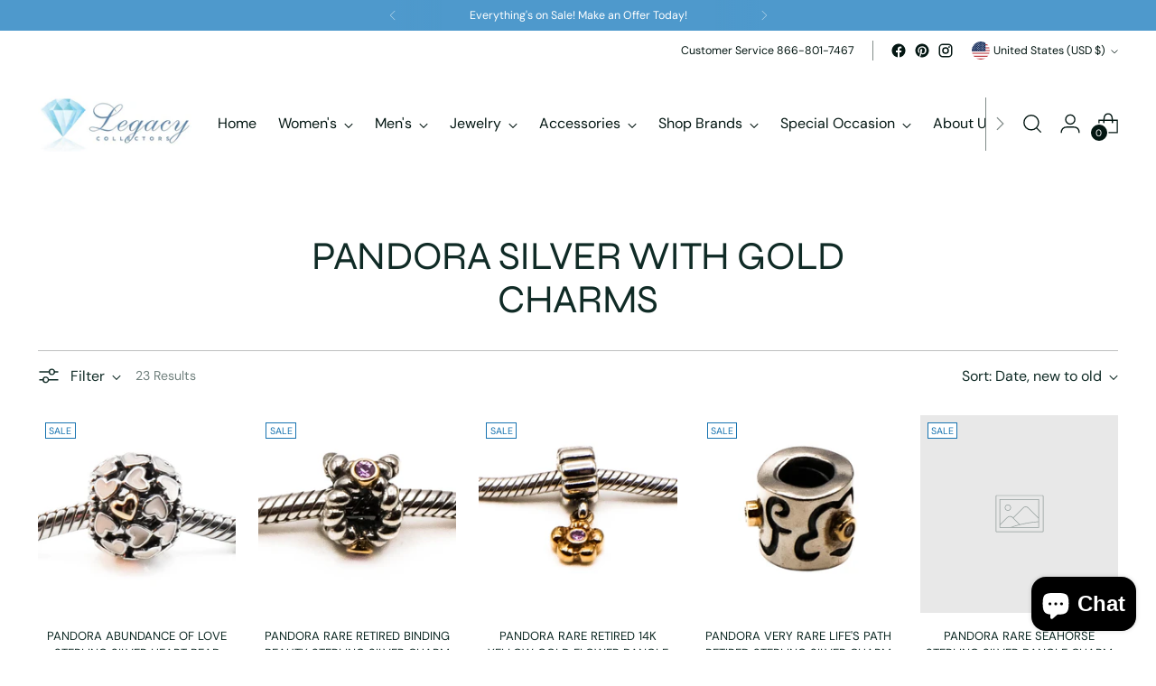

--- FILE ---
content_type: text/html; charset=utf-8
request_url: https://legacycollectors.org/collections/pandora-gold-gold-with-silver-charms
body_size: 77549
content:
<!doctype html>

<!--
  ___                 ___           ___           ___
       /  /\                     /__/\         /  /\         /  /\
      /  /:/_                    \  \:\       /  /:/        /  /::\
     /  /:/ /\  ___     ___       \  \:\     /  /:/        /  /:/\:\
    /  /:/ /:/ /__/\   /  /\  ___  \  \:\   /  /:/  ___   /  /:/  \:\
   /__/:/ /:/  \  \:\ /  /:/ /__/\  \__\:\ /__/:/  /  /\ /__/:/ \__\:\
   \  \:\/:/    \  \:\  /:/  \  \:\ /  /:/ \  \:\ /  /:/ \  \:\ /  /:/
    \  \::/      \  \:\/:/    \  \:\  /:/   \  \:\  /:/   \  \:\  /:/
     \  \:\       \  \::/      \  \:\/:/     \  \:\/:/     \  \:\/:/
      \  \:\       \__\/        \  \::/       \  \::/       \  \::/
       \__\/                     \__\/         \__\/         \__\/

  --------------------------------------------------------------------
  #  Stiletto v2.0.1
  #  Documentation: https://fluorescent.co/help/stiletto/
  #  Purchase: https://themes.shopify.com/themes/stiletto/
  #  A product by Fluorescent: https://fluorescent.co/
  --------------------------------------------------------------------
-->

<html class="no-js" lang="en" style="--announcement-height: 1px;">
  <head>
    <meta charset="UTF-8">
    <meta http-equiv="X-UA-Compatible" content="IE=edge,chrome=1">
    <meta name="viewport" content="width=device-width,initial-scale=1">
    <link rel="canonical" href="https://legacycollectors.org/collections/pandora-gold-gold-with-silver-charms">
    <link rel="preconnect" href="https://cdn.shopify.com" crossorigin><link rel="shortcut icon" href="//legacycollectors.org/cdn/shop/files/Untitled_design_-_2023-05-21T095152.603.png?crop=center&height=32&v=1684677147&width=32" type="image/png"><title>Pandora Silver With Gold Charms
&ndash; Legacy Collectors</title>





  
  




<meta name="description" content="Legacy Collectors">
<meta property="og:url" content="https://legacycollectors.org/collections/pandora-gold-gold-with-silver-charms">
<meta property="og:site_name" content="Legacy Collectors">
<meta property="og:type" content="website">
<meta property="og:title" content="Pandora Silver With Gold Charms">
<meta property="og:description" content="Legacy Collectors">
<meta property="og:image" content="http://legacycollectors.org/cdn/shop/collections/IMG_9722.jpg?v=1619097813">
<meta property="og:image:secure_url" content="https://legacycollectors.org/cdn/shop/collections/IMG_9722.jpg?v=1619097813">



<meta name="twitter:title" content="Pandora Silver With Gold Charms">
<meta name="twitter:description" content="Legacy Collectors">
<meta name="twitter:card" content="summary_large_image">
<meta name="twitter:image" content="https://legacycollectors.org/cdn/shop/collections/IMG_9722.jpg?v=1619097813">
<meta name="twitter:image:width" content="480">
<meta name="twitter:image:height" content="480">


    <script>
  console.log('Stiletto v2.0.1 by Fluorescent');

  document.documentElement.className = document.documentElement.className.replace('no-js', '');
  if (window.matchMedia(`(prefers-reduced-motion: reduce)`) === true || window.matchMedia(`(prefers-reduced-motion: reduce)`).matches === true) {
    document.documentElement.classList.add('prefers-reduced-motion');
  } else {
    document.documentElement.classList.add('do-anim');
  }

  window.theme = {
    version: 'v2.0.1',
    themeName: 'Stiletto',
    moneyFormat: "${{amount}}",
    strings: {
      name: "Legacy Collectors",
      accessibility: {
        play_video: "Play",
        pause_video: "Pause",
        range_lower: "Lower",
        range_upper: "Upper"
      },
      product: {
        no_shipping_rates: "Shipping rate unavailable",
        country_placeholder: "Country\/Region",
        review: "Write a review"
      },
      products: {
        product: {
          unavailable: "Unavailable",
          unitPrice: "Unit price",
          unitPriceSeparator: "per",
          sku: "SKU"
        }
      },
      cart: {
        editCartNote: "Edit order notes",
        addCartNote: "Add order notes",
        quantityError: "You have the maximum number of this product in your cart"
      },
      pagination: {
        viewing: "You’re viewing {{ of }} of {{ total }}",
        products: "products",
        results: "results"
      }
    },
    routes: {
      root: "/",
      cart: {
        base: "/cart",
        add: "/cart/add",
        change: "/cart/change",
        update: "/cart/update",
        clear: "/cart/clear",
        // Manual routes until Shopify adds support
        shipping: "/cart/shipping_rates",
      },
      // Manual routes until Shopify adds support
      products: "/products",
      productRecommendations: "/recommendations/products",
      predictive_search_url: '/search/suggest',
    },
    icons: {
      chevron: "\u003cspan class=\"icon icon-new icon-chevron \"\u003e\n  \u003csvg viewBox=\"0 0 24 24\" fill=\"none\" xmlns=\"http:\/\/www.w3.org\/2000\/svg\"\u003e\u003cpath d=\"M1.875 7.438 12 17.563 22.125 7.438\" stroke=\"currentColor\" stroke-width=\"2\"\/\u003e\u003c\/svg\u003e\n\u003c\/span\u003e\n\n",
      close: "\u003cspan class=\"icon icon-new icon-close \"\u003e\n  \u003csvg viewBox=\"0 0 24 24\" fill=\"none\" xmlns=\"http:\/\/www.w3.org\/2000\/svg\"\u003e\u003cpath d=\"M2.66 1.34 2 .68.68 2l.66.66 1.32-1.32zm18.68 21.32.66.66L23.32 22l-.66-.66-1.32 1.32zm1.32-20 .66-.66L22 .68l-.66.66 1.32 1.32zM1.34 21.34.68 22 2 23.32l.66-.66-1.32-1.32zm0-18.68 10 10 1.32-1.32-10-10-1.32 1.32zm11.32 10 10-10-1.32-1.32-10 10 1.32 1.32zm-1.32-1.32-10 10 1.32 1.32 10-10-1.32-1.32zm0 1.32 10 10 1.32-1.32-10-10-1.32 1.32z\" fill=\"currentColor\"\/\u003e\u003c\/svg\u003e\n\u003c\/span\u003e\n\n",
      zoom: "\u003cspan class=\"icon icon-new icon-zoom \"\u003e\n  \u003csvg viewBox=\"0 0 24 24\" fill=\"none\" xmlns=\"http:\/\/www.w3.org\/2000\/svg\"\u003e\u003cpath d=\"M10.3,19.71c5.21,0,9.44-4.23,9.44-9.44S15.51,.83,10.3,.83,.86,5.05,.86,10.27s4.23,9.44,9.44,9.44Z\" fill=\"none\" stroke=\"currentColor\" stroke-linecap=\"round\" stroke-miterlimit=\"10\" stroke-width=\"1.63\"\/\u003e\n          \u003cpath d=\"M5.05,10.27H15.54\" fill=\"none\" stroke=\"currentColor\" stroke-miterlimit=\"10\" stroke-width=\"1.63\"\/\u003e\n          \u003cpath class=\"cross-up\" d=\"M10.3,5.02V15.51\" fill=\"none\" stroke=\"currentColor\" stroke-miterlimit=\"10\" stroke-width=\"1.63\"\/\u003e\n          \u003cpath d=\"M16.92,16.9l6.49,6.49\" fill=\"none\" stroke=\"currentColor\" stroke-miterlimit=\"10\" stroke-width=\"1.63\"\/\u003e\u003c\/svg\u003e\n\u003c\/span\u003e\n\n"
    },
    coreData: {
      n: "Stiletto",
      v: "v2.0.1",
    }
  }

  
</script>

    <style>
  @font-face {
  font-family: Syne;
  font-weight: 700;
  font-style: normal;
  font-display: swap;
  src: url("//legacycollectors.org/cdn/fonts/syne/syne_n7.71bcf7e9318b7a8ce2a714f6d6108b998ecf2290.woff2") format("woff2"),
       url("//legacycollectors.org/cdn/fonts/syne/syne_n7.7c2f6db20e5c34357b8b752313646e67963ba59e.woff") format("woff");
}

  @font-face {
  font-family: Syne;
  font-weight: 400;
  font-style: normal;
  font-display: swap;
  src: url("//legacycollectors.org/cdn/fonts/syne/syne_n4.b88e400e60fde51acd23784507dc72a10cff7882.woff2") format("woff2"),
       url("//legacycollectors.org/cdn/fonts/syne/syne_n4.fc46970f0481adc9a91ff9453a41482f867a751c.woff") format("woff");
}

  
  @font-face {
  font-family: "DM Sans";
  font-weight: 400;
  font-style: normal;
  font-display: swap;
  src: url("//legacycollectors.org/cdn/fonts/dm_sans/dmsans_n4.ec80bd4dd7e1a334c969c265873491ae56018d72.woff2") format("woff2"),
       url("//legacycollectors.org/cdn/fonts/dm_sans/dmsans_n4.87bdd914d8a61247b911147ae68e754d695c58a6.woff") format("woff");
}

  @font-face {
  font-family: "DM Sans";
  font-weight: 700;
  font-style: normal;
  font-display: swap;
  src: url("//legacycollectors.org/cdn/fonts/dm_sans/dmsans_n7.97e21d81502002291ea1de8aefb79170c6946ce5.woff2") format("woff2"),
       url("//legacycollectors.org/cdn/fonts/dm_sans/dmsans_n7.af5c214f5116410ca1d53a2090665620e78e2e1b.woff") format("woff");
}

  @font-face {
  font-family: "DM Sans";
  font-weight: 400;
  font-style: italic;
  font-display: swap;
  src: url("//legacycollectors.org/cdn/fonts/dm_sans/dmsans_i4.b8fe05e69ee95d5a53155c346957d8cbf5081c1a.woff2") format("woff2"),
       url("//legacycollectors.org/cdn/fonts/dm_sans/dmsans_i4.403fe28ee2ea63e142575c0aa47684d65f8c23a0.woff") format("woff");
}

  @font-face {
  font-family: "DM Sans";
  font-weight: 700;
  font-style: italic;
  font-display: swap;
  src: url("//legacycollectors.org/cdn/fonts/dm_sans/dmsans_i7.52b57f7d7342eb7255084623d98ab83fd96e7f9b.woff2") format("woff2"),
       url("//legacycollectors.org/cdn/fonts/dm_sans/dmsans_i7.d5e14ef18a1d4a8ce78a4187580b4eb1759c2eda.woff") format("woff");
}


  :root {
    --color-text: #102b26;
    --color-text-8-percent: rgba(16, 43, 38, 0.08);  
    --color-text-alpha: rgba(16, 43, 38, 0.35);
    --color-text-meta: rgba(16, 43, 38, 0.6);
    --color-text-link: #102b26;
    --color-text-error: #D02F2E;
    --color-text-success: #478947;

    --color-background: #ffffff;
    --color-background-semi-transparent-80: rgba(255, 255, 255, 0.8);
    --color-background-semi-transparent-90: rgba(255, 255, 255, 0.9);

    --color-background-transparent: rgba(255, 255, 255, 0);
    --color-border: #bdbfbf;
    --color-border-meta: rgba(189, 191, 191, 0.6);
    --color-overlay: rgba(0, 0, 0, 0.7);

    --color-background-meta: #f5f5f5;
    --color-background-meta-alpha: rgba(245, 245, 245, 0.6);
    --color-background-darker-meta: #e8e8e8;
    --color-background-darker-meta-alpha: rgba(232, 232, 232, 0.6);
    --color-background-placeholder: #e8e8e8;
    --color-background-placeholder-lighter: #f0f0f0;
    --color-foreground-placeholder: rgba(16, 43, 38, 0.4);

    --color-border-input: #bdbfbf;
    --color-border-input-alpha: rgba(189, 191, 191, 0.25);
    --color-text-input: #102b26;
    --color-text-input-alpha: rgba(16, 43, 38, 0.04);

    --color-text-button: #ffffff;

    --color-background-button: #1773b0;
    --color-background-button-alpha: rgba(23, 115, 176, 0.6);
    --color-background-outline-button-alpha: rgba(23, 115, 176, 0.1);
    --color-background-button-hover: #0b3856;

    --color-icon: rgba(16, 43, 38, 0.4);
    --color-icon-darker: rgba(16, 43, 38, 0.6);

    --color-text-sale-badge: #1773b0;
    --color-background-sold-badge: #414141;
    --color-text-sold-badge: #ffffff;

    --color-text-header: #031612;
    --color-text-header-half-transparent: rgba(3, 22, 18, 0.5);

    --color-background-header: #ffffff;
    --color-background-header-transparent: rgba(255, 255, 255, 0);
    --color-icon-header: #031612;
    --color-shadow-header: rgba(0, 0, 0, 0.15);

    --color-background-footer: #d8eefc;
    --color-text-footer: #0c231e;
    --color-text-footer-subdued: rgba(12, 35, 30, 0.7);

    --color-products-sale-price: #C31818;
    --color-products-rating-star: #000000;

    --color-products-stock-good: #3c9342;
    --color-products-stock-medium: #A77A06;
    --color-products-stock-bad: #A70100;
    --color-products-stock-bad: #A70100;

    --font-logo: Syne, sans-serif;
    --font-logo-weight: 700;
    --font-logo-style: normal;
    --logo-text-transform: uppercase;
    --logo-letter-spacing: 0.0em;

    --font-heading: Syne, sans-serif;
    --font-heading-weight: 400;
    --font-heading-style: normal;
    --font-heading-text-transform: uppercase;
    --font-heading-base-letter-spacing: -0.01em;
    --font-heading-base-size: 44px;

    --font-body: "DM Sans", sans-serif;
    --font-body-weight: 400;
    --font-body-style: normal;
    --font-body-italic: italic;
    --font-body-bold-weight: 700;
    --font-body-base-letter-spacing: 0.0em;
    --font-body-base-size: 16px;

    /* Typography */
    --line-height-heading: 1.1;
    --line-height-subheading: 1.33;
    --line-height-body: 1.5;

    --logo-font-size: 
clamp(1.96875rem, 1.6191298342541436rem + 1.4917127071823204vw, 2.8125rem)
;

    --font-size-navigation-base: 16px;
    --font-navigation-base-letter-spacing: 0.0em;
    --font-navigation-base-text-transform: none;

    --font-size-heading-display-1: 
clamp(3.465rem, 3.1915193370165746rem + 1.1668508287292818vw, 4.125rem)
;
    --font-size-heading-display-2: 
clamp(3.07923rem, 2.8361968508287294rem + 1.0369414364640883vw, 3.66575rem)
;
    --font-size-heading-display-3: 
clamp(2.694846rem, 2.4821509723756905rem + 0.9074987845303868vw, 3.20815rem)
;
    --font-size-heading-1-base: 
clamp(2.31rem, 2.12767955801105rem + 0.7779005524861878vw, 2.75rem)
;
    --font-size-heading-2-base: 
clamp(2.02125rem, 1.8617196132596685rem + 0.6806629834254144vw, 2.40625rem)
;
    --font-size-heading-3-base: 
clamp(1.7325rem, 1.5957596685082873rem + 0.5834254143646409vw, 2.0625rem)
;
    --font-size-heading-4-base: 
clamp(1.34673rem, 1.240437182320442rem + 0.4535160220994475vw, 1.60325rem)
;
    --font-size-heading-5-base: 
clamp(1.155rem, 1.063839779005525rem + 0.3889502762430939vw, 1.375rem)
;
    --font-size-heading-6-base: 
clamp(0.96096rem, 0.8851146961325966rem + 0.32360662983425414vw, 1.144rem)
;
    --font-size-body-400: 
clamp(1.59936rem, 1.5717467403314918rem + 0.11781657458563537vw, 1.666rem)
;
    --font-size-body-350: 
clamp(1.4928rem, 1.4670265193370167rem + 0.10996685082872927vw, 1.555rem)
;
    --font-size-body-300: 
clamp(1.38624rem, 1.3623062983425414rem + 0.1021171270718232vw, 1.444rem)
;
    --font-size-body-250: 
clamp(1.27968rem, 1.2575860773480663rem + 0.09426740331491712vw, 1.333rem)
;
    --font-size-body-200: 
clamp(1.17312rem, 1.1528658563535912rem + 0.08641767955801105vw, 1.222rem)
;
    --font-size-body-150: 
clamp(1.06656rem, 1.048145635359116rem + 0.07856795580110498vw, 1.111rem)
;
    --font-size-body-100: 
clamp(0.96rem, 0.9434254143646409rem + 0.07071823204419889vw, 1.0rem)
;
    --font-size-body-75: 
clamp(0.85248rem, 0.8377617679558012rem + 0.0627977900552486vw, 0.888rem)
;
    --font-size-body-60: 
clamp(0.789312rem, 0.7756843756906078rem + 0.05814453038674033vw, 0.8222rem)
;
    --font-size-body-50: 
clamp(0.74592rem, 0.733041546961326rem + 0.05494806629834254vw, 0.777rem)
;
    --font-size-body-25: 
clamp(0.69312rem, 0.6811531491712707rem + 0.0510585635359116vw, 0.722rem)
;
    --font-size-body-20: 
clamp(0.63936rem, 0.6283213259668509rem + 0.047098342541436466vw, 0.666rem)
;

    /* Buttons */
    
      --button-padding-multiplier: 1;
      --font-size-button: var(--font-size-body-50);
      --font-size-button-x-small: var(--font-size-body-25);
    

    --font-button-text-transform: uppercase;
    --button-letter-spacing: 0.0em;
    --line-height-button: 1.45;

    /* Product badges */
    
      --font-size-product-badge: var(--font-size-body-20);
    

    --font-product-badge-text-transform: uppercase;

    /* Product listing titles */
    
      --font-size-listing-title: var(--font-size-body-60);
    

    --font-product-listing-title-text-transform: uppercase;
    --font-product-listing-title-base-letter-spacing: 0.0em;

    /* Shopify pay specific */
    --payment-terms-background-color: #f5f5f5;
  }

  @supports not (font-size: clamp(10px, 3.3vw, 20px)) {
    :root {
      --logo-font-size: 
2.390625rem
;
      --font-size-heading-display-1: 
3.795rem
;
      --font-size-heading-display-2: 
3.37249rem
;
      --font-size-heading-display-3: 
2.951498rem
;
      --font-size-heading-1-base: 
2.53rem
;
      --font-size-heading-2-base: 
2.21375rem
;
      --font-size-heading-3-base: 
1.8975rem
;
      --font-size-heading-4-base: 
1.47499rem
;
      --font-size-heading-5-base: 
1.265rem
;
      --font-size-heading-6-base: 
1.05248rem
;
      --font-size-body-400: 
1.63268rem
;
      --font-size-body-350: 
1.5239rem
;
      --font-size-body-300: 
1.41512rem
;
      --font-size-body-250: 
1.30634rem
;
      --font-size-body-200: 
1.19756rem
;
      --font-size-body-150: 
1.08878rem
;
      --font-size-body-100: 
0.98rem
;
      --font-size-body-75: 
0.87024rem
;
      --font-size-body-60: 
0.805756rem
;
      --font-size-body-50: 
0.76146rem
;
      --font-size-body-25: 
0.70756rem
;
      --font-size-body-20: 
0.65268rem
;
    }
  }.product-badge[data-handle="responsible"]{
        color: #3c9342;
      }
    
.product-badge[data-handle="best-seller"]{
        color: #01150f;
      }
    
.product-badge[data-handle="new"]{
        color: #01150f;
      }
    

</style>

<script>
  flu = window.flu || {};
  flu.chunks = {
    photoswipe: "//legacycollectors.org/cdn/shop/t/19/assets/photoswipe-chunk.js?v=94634968582287311471683295865",
    swiper: "//legacycollectors.org/cdn/shop/t/19/assets/swiper-chunk.js?v=138875569360253309071683295866",
    nouislider: "//legacycollectors.org/cdn/shop/t/19/assets/nouislider-chunk.js?v=39418601648896118051683295865",
    polyfillInert: "//legacycollectors.org/cdn/shop/t/19/assets/polyfill-inert-chunk.js?v=9775187524458939151683295865",
    polyfillResizeObserver: "//legacycollectors.org/cdn/shop/t/19/assets/polyfill-resize-observer-chunk.js?v=49253094118087005231683295866",
  };
</script>





  <script type="module" src="//legacycollectors.org/cdn/shop/t/19/assets/theme.min.js?v=159240265521419872631683295866"></script>







<meta name="viewport" content="width=device-width,initial-scale=1">
<script defer>
  var defineVH = function () {
    document.documentElement.style.setProperty('--vh', window.innerHeight * 0.01 + 'px');
  };
  window.addEventListener('resize', defineVH);
  window.addEventListener('orientationchange', defineVH);
  defineVH();
</script>

<link href="//legacycollectors.org/cdn/shop/t/19/assets/theme.css?v=137717263840346272741702047934" rel="stylesheet" type="text/css" media="all" />
<link href="//legacycollectors.org/cdn/shop/t/19/assets/custom.css?v=48236009144428295201702048054" rel="stylesheet" type="text/css" media="all" />
<script>window.performance && window.performance.mark && window.performance.mark('shopify.content_for_header.start');</script><meta name="google-site-verification" content="IWPlz7UTQSGxQ557olwRMR7XHyvE_FcMf6dYh2q_hoo">
<meta name="facebook-domain-verification" content="90l5jhpo3mfu5inq7usggh1rarb9kd">
<meta id="shopify-digital-wallet" name="shopify-digital-wallet" content="/22303342664/digital_wallets/dialog">
<meta name="shopify-checkout-api-token" content="371cd66cb3098153287bbf2a3af305bb">
<meta id="in-context-paypal-metadata" data-shop-id="22303342664" data-venmo-supported="false" data-environment="production" data-locale="en_US" data-paypal-v4="true" data-currency="USD">
<link rel="alternate" type="application/atom+xml" title="Feed" href="/collections/pandora-gold-gold-with-silver-charms.atom" />
<link rel="alternate" type="application/json+oembed" href="https://legacycollectors.org/collections/pandora-gold-gold-with-silver-charms.oembed">
<script async="async" src="/checkouts/internal/preloads.js?locale=en-US"></script>
<link rel="preconnect" href="https://shop.app" crossorigin="anonymous">
<script async="async" src="https://shop.app/checkouts/internal/preloads.js?locale=en-US&shop_id=22303342664" crossorigin="anonymous"></script>
<script id="apple-pay-shop-capabilities" type="application/json">{"shopId":22303342664,"countryCode":"US","currencyCode":"USD","merchantCapabilities":["supports3DS"],"merchantId":"gid:\/\/shopify\/Shop\/22303342664","merchantName":"Legacy Collectors","requiredBillingContactFields":["postalAddress","email"],"requiredShippingContactFields":["postalAddress","email"],"shippingType":"shipping","supportedNetworks":["visa","masterCard","amex","discover","elo","jcb"],"total":{"type":"pending","label":"Legacy Collectors","amount":"1.00"},"shopifyPaymentsEnabled":true,"supportsSubscriptions":true}</script>
<script id="shopify-features" type="application/json">{"accessToken":"371cd66cb3098153287bbf2a3af305bb","betas":["rich-media-storefront-analytics"],"domain":"legacycollectors.org","predictiveSearch":true,"shopId":22303342664,"locale":"en"}</script>
<script>var Shopify = Shopify || {};
Shopify.shop = "beautyandhealthshop.myshopify.com";
Shopify.locale = "en";
Shopify.currency = {"active":"USD","rate":"1.0"};
Shopify.country = "US";
Shopify.theme = {"name":"Stiletto","id":136691810517,"schema_name":"Stiletto","schema_version":"2.0.1","theme_store_id":1621,"role":"main"};
Shopify.theme.handle = "null";
Shopify.theme.style = {"id":null,"handle":null};
Shopify.cdnHost = "legacycollectors.org/cdn";
Shopify.routes = Shopify.routes || {};
Shopify.routes.root = "/";</script>
<script type="module">!function(o){(o.Shopify=o.Shopify||{}).modules=!0}(window);</script>
<script>!function(o){function n(){var o=[];function n(){o.push(Array.prototype.slice.apply(arguments))}return n.q=o,n}var t=o.Shopify=o.Shopify||{};t.loadFeatures=n(),t.autoloadFeatures=n()}(window);</script>
<script>
  window.ShopifyPay = window.ShopifyPay || {};
  window.ShopifyPay.apiHost = "shop.app\/pay";
  window.ShopifyPay.redirectState = null;
</script>
<script id="shop-js-analytics" type="application/json">{"pageType":"collection"}</script>
<script defer="defer" async type="module" src="//legacycollectors.org/cdn/shopifycloud/shop-js/modules/v2/client.init-shop-cart-sync_C5BV16lS.en.esm.js"></script>
<script defer="defer" async type="module" src="//legacycollectors.org/cdn/shopifycloud/shop-js/modules/v2/chunk.common_CygWptCX.esm.js"></script>
<script type="module">
  await import("//legacycollectors.org/cdn/shopifycloud/shop-js/modules/v2/client.init-shop-cart-sync_C5BV16lS.en.esm.js");
await import("//legacycollectors.org/cdn/shopifycloud/shop-js/modules/v2/chunk.common_CygWptCX.esm.js");

  window.Shopify.SignInWithShop?.initShopCartSync?.({"fedCMEnabled":true,"windoidEnabled":true});

</script>
<script>
  window.Shopify = window.Shopify || {};
  if (!window.Shopify.featureAssets) window.Shopify.featureAssets = {};
  window.Shopify.featureAssets['shop-js'] = {"shop-cart-sync":["modules/v2/client.shop-cart-sync_ZFArdW7E.en.esm.js","modules/v2/chunk.common_CygWptCX.esm.js"],"init-fed-cm":["modules/v2/client.init-fed-cm_CmiC4vf6.en.esm.js","modules/v2/chunk.common_CygWptCX.esm.js"],"shop-button":["modules/v2/client.shop-button_tlx5R9nI.en.esm.js","modules/v2/chunk.common_CygWptCX.esm.js"],"shop-cash-offers":["modules/v2/client.shop-cash-offers_DOA2yAJr.en.esm.js","modules/v2/chunk.common_CygWptCX.esm.js","modules/v2/chunk.modal_D71HUcav.esm.js"],"init-windoid":["modules/v2/client.init-windoid_sURxWdc1.en.esm.js","modules/v2/chunk.common_CygWptCX.esm.js"],"shop-toast-manager":["modules/v2/client.shop-toast-manager_ClPi3nE9.en.esm.js","modules/v2/chunk.common_CygWptCX.esm.js"],"init-shop-email-lookup-coordinator":["modules/v2/client.init-shop-email-lookup-coordinator_B8hsDcYM.en.esm.js","modules/v2/chunk.common_CygWptCX.esm.js"],"init-shop-cart-sync":["modules/v2/client.init-shop-cart-sync_C5BV16lS.en.esm.js","modules/v2/chunk.common_CygWptCX.esm.js"],"avatar":["modules/v2/client.avatar_BTnouDA3.en.esm.js"],"pay-button":["modules/v2/client.pay-button_FdsNuTd3.en.esm.js","modules/v2/chunk.common_CygWptCX.esm.js"],"init-customer-accounts":["modules/v2/client.init-customer-accounts_DxDtT_ad.en.esm.js","modules/v2/client.shop-login-button_C5VAVYt1.en.esm.js","modules/v2/chunk.common_CygWptCX.esm.js","modules/v2/chunk.modal_D71HUcav.esm.js"],"init-shop-for-new-customer-accounts":["modules/v2/client.init-shop-for-new-customer-accounts_ChsxoAhi.en.esm.js","modules/v2/client.shop-login-button_C5VAVYt1.en.esm.js","modules/v2/chunk.common_CygWptCX.esm.js","modules/v2/chunk.modal_D71HUcav.esm.js"],"shop-login-button":["modules/v2/client.shop-login-button_C5VAVYt1.en.esm.js","modules/v2/chunk.common_CygWptCX.esm.js","modules/v2/chunk.modal_D71HUcav.esm.js"],"init-customer-accounts-sign-up":["modules/v2/client.init-customer-accounts-sign-up_CPSyQ0Tj.en.esm.js","modules/v2/client.shop-login-button_C5VAVYt1.en.esm.js","modules/v2/chunk.common_CygWptCX.esm.js","modules/v2/chunk.modal_D71HUcav.esm.js"],"shop-follow-button":["modules/v2/client.shop-follow-button_Cva4Ekp9.en.esm.js","modules/v2/chunk.common_CygWptCX.esm.js","modules/v2/chunk.modal_D71HUcav.esm.js"],"checkout-modal":["modules/v2/client.checkout-modal_BPM8l0SH.en.esm.js","modules/v2/chunk.common_CygWptCX.esm.js","modules/v2/chunk.modal_D71HUcav.esm.js"],"lead-capture":["modules/v2/client.lead-capture_Bi8yE_yS.en.esm.js","modules/v2/chunk.common_CygWptCX.esm.js","modules/v2/chunk.modal_D71HUcav.esm.js"],"shop-login":["modules/v2/client.shop-login_D6lNrXab.en.esm.js","modules/v2/chunk.common_CygWptCX.esm.js","modules/v2/chunk.modal_D71HUcav.esm.js"],"payment-terms":["modules/v2/client.payment-terms_CZxnsJam.en.esm.js","modules/v2/chunk.common_CygWptCX.esm.js","modules/v2/chunk.modal_D71HUcav.esm.js"]};
</script>
<script>(function() {
  var isLoaded = false;
  function asyncLoad() {
    if (isLoaded) return;
    isLoaded = true;
    var urls = ["https:\/\/loox.io\/widget\/Ek-fsJndhP\/loox.1574944897378.js?shop=beautyandhealthshop.myshopify.com"];
    for (var i = 0; i < urls.length; i++) {
      var s = document.createElement('script');
      s.type = 'text/javascript';
      s.async = true;
      s.src = urls[i];
      var x = document.getElementsByTagName('script')[0];
      x.parentNode.insertBefore(s, x);
    }
  };
  if(window.attachEvent) {
    window.attachEvent('onload', asyncLoad);
  } else {
    window.addEventListener('load', asyncLoad, false);
  }
})();</script>
<script id="__st">var __st={"a":22303342664,"offset":-21600,"reqid":"05686654-1138-484a-8096-c94d24b4ddad-1768794069","pageurl":"legacycollectors.org\/collections\/pandora-gold-gold-with-silver-charms","u":"480d8b6d1069","p":"collection","rtyp":"collection","rid":263467401371};</script>
<script>window.ShopifyPaypalV4VisibilityTracking = true;</script>
<script id="captcha-bootstrap">!function(){'use strict';const t='contact',e='account',n='new_comment',o=[[t,t],['blogs',n],['comments',n],[t,'customer']],c=[[e,'customer_login'],[e,'guest_login'],[e,'recover_customer_password'],[e,'create_customer']],r=t=>t.map((([t,e])=>`form[action*='/${t}']:not([data-nocaptcha='true']) input[name='form_type'][value='${e}']`)).join(','),a=t=>()=>t?[...document.querySelectorAll(t)].map((t=>t.form)):[];function s(){const t=[...o],e=r(t);return a(e)}const i='password',u='form_key',d=['recaptcha-v3-token','g-recaptcha-response','h-captcha-response',i],f=()=>{try{return window.sessionStorage}catch{return}},m='__shopify_v',_=t=>t.elements[u];function p(t,e,n=!1){try{const o=window.sessionStorage,c=JSON.parse(o.getItem(e)),{data:r}=function(t){const{data:e,action:n}=t;return t[m]||n?{data:e,action:n}:{data:t,action:n}}(c);for(const[e,n]of Object.entries(r))t.elements[e]&&(t.elements[e].value=n);n&&o.removeItem(e)}catch(o){console.error('form repopulation failed',{error:o})}}const l='form_type',E='cptcha';function T(t){t.dataset[E]=!0}const w=window,h=w.document,L='Shopify',v='ce_forms',y='captcha';let A=!1;((t,e)=>{const n=(g='f06e6c50-85a8-45c8-87d0-21a2b65856fe',I='https://cdn.shopify.com/shopifycloud/storefront-forms-hcaptcha/ce_storefront_forms_captcha_hcaptcha.v1.5.2.iife.js',D={infoText:'Protected by hCaptcha',privacyText:'Privacy',termsText:'Terms'},(t,e,n)=>{const o=w[L][v],c=o.bindForm;if(c)return c(t,g,e,D).then(n);var r;o.q.push([[t,g,e,D],n]),r=I,A||(h.body.append(Object.assign(h.createElement('script'),{id:'captcha-provider',async:!0,src:r})),A=!0)});var g,I,D;w[L]=w[L]||{},w[L][v]=w[L][v]||{},w[L][v].q=[],w[L][y]=w[L][y]||{},w[L][y].protect=function(t,e){n(t,void 0,e),T(t)},Object.freeze(w[L][y]),function(t,e,n,w,h,L){const[v,y,A,g]=function(t,e,n){const i=e?o:[],u=t?c:[],d=[...i,...u],f=r(d),m=r(i),_=r(d.filter((([t,e])=>n.includes(e))));return[a(f),a(m),a(_),s()]}(w,h,L),I=t=>{const e=t.target;return e instanceof HTMLFormElement?e:e&&e.form},D=t=>v().includes(t);t.addEventListener('submit',(t=>{const e=I(t);if(!e)return;const n=D(e)&&!e.dataset.hcaptchaBound&&!e.dataset.recaptchaBound,o=_(e),c=g().includes(e)&&(!o||!o.value);(n||c)&&t.preventDefault(),c&&!n&&(function(t){try{if(!f())return;!function(t){const e=f();if(!e)return;const n=_(t);if(!n)return;const o=n.value;o&&e.removeItem(o)}(t);const e=Array.from(Array(32),(()=>Math.random().toString(36)[2])).join('');!function(t,e){_(t)||t.append(Object.assign(document.createElement('input'),{type:'hidden',name:u})),t.elements[u].value=e}(t,e),function(t,e){const n=f();if(!n)return;const o=[...t.querySelectorAll(`input[type='${i}']`)].map((({name:t})=>t)),c=[...d,...o],r={};for(const[a,s]of new FormData(t).entries())c.includes(a)||(r[a]=s);n.setItem(e,JSON.stringify({[m]:1,action:t.action,data:r}))}(t,e)}catch(e){console.error('failed to persist form',e)}}(e),e.submit())}));const S=(t,e)=>{t&&!t.dataset[E]&&(n(t,e.some((e=>e===t))),T(t))};for(const o of['focusin','change'])t.addEventListener(o,(t=>{const e=I(t);D(e)&&S(e,y())}));const B=e.get('form_key'),M=e.get(l),P=B&&M;t.addEventListener('DOMContentLoaded',(()=>{const t=y();if(P)for(const e of t)e.elements[l].value===M&&p(e,B);[...new Set([...A(),...v().filter((t=>'true'===t.dataset.shopifyCaptcha))])].forEach((e=>S(e,t)))}))}(h,new URLSearchParams(w.location.search),n,t,e,['guest_login'])})(!0,!0)}();</script>
<script integrity="sha256-4kQ18oKyAcykRKYeNunJcIwy7WH5gtpwJnB7kiuLZ1E=" data-source-attribution="shopify.loadfeatures" defer="defer" src="//legacycollectors.org/cdn/shopifycloud/storefront/assets/storefront/load_feature-a0a9edcb.js" crossorigin="anonymous"></script>
<script crossorigin="anonymous" defer="defer" src="//legacycollectors.org/cdn/shopifycloud/storefront/assets/shopify_pay/storefront-65b4c6d7.js?v=20250812"></script>
<script data-source-attribution="shopify.dynamic_checkout.dynamic.init">var Shopify=Shopify||{};Shopify.PaymentButton=Shopify.PaymentButton||{isStorefrontPortableWallets:!0,init:function(){window.Shopify.PaymentButton.init=function(){};var t=document.createElement("script");t.src="https://legacycollectors.org/cdn/shopifycloud/portable-wallets/latest/portable-wallets.en.js",t.type="module",document.head.appendChild(t)}};
</script>
<script data-source-attribution="shopify.dynamic_checkout.buyer_consent">
  function portableWalletsHideBuyerConsent(e){var t=document.getElementById("shopify-buyer-consent"),n=document.getElementById("shopify-subscription-policy-button");t&&n&&(t.classList.add("hidden"),t.setAttribute("aria-hidden","true"),n.removeEventListener("click",e))}function portableWalletsShowBuyerConsent(e){var t=document.getElementById("shopify-buyer-consent"),n=document.getElementById("shopify-subscription-policy-button");t&&n&&(t.classList.remove("hidden"),t.removeAttribute("aria-hidden"),n.addEventListener("click",e))}window.Shopify?.PaymentButton&&(window.Shopify.PaymentButton.hideBuyerConsent=portableWalletsHideBuyerConsent,window.Shopify.PaymentButton.showBuyerConsent=portableWalletsShowBuyerConsent);
</script>
<script data-source-attribution="shopify.dynamic_checkout.cart.bootstrap">document.addEventListener("DOMContentLoaded",(function(){function t(){return document.querySelector("shopify-accelerated-checkout-cart, shopify-accelerated-checkout")}if(t())Shopify.PaymentButton.init();else{new MutationObserver((function(e,n){t()&&(Shopify.PaymentButton.init(),n.disconnect())})).observe(document.body,{childList:!0,subtree:!0})}}));
</script>
<script id='scb4127' type='text/javascript' async='' src='https://legacycollectors.org/cdn/shopifycloud/privacy-banner/storefront-banner.js'></script><link id="shopify-accelerated-checkout-styles" rel="stylesheet" media="screen" href="https://legacycollectors.org/cdn/shopifycloud/portable-wallets/latest/accelerated-checkout-backwards-compat.css" crossorigin="anonymous">
<style id="shopify-accelerated-checkout-cart">
        #shopify-buyer-consent {
  margin-top: 1em;
  display: inline-block;
  width: 100%;
}

#shopify-buyer-consent.hidden {
  display: none;
}

#shopify-subscription-policy-button {
  background: none;
  border: none;
  padding: 0;
  text-decoration: underline;
  font-size: inherit;
  cursor: pointer;
}

#shopify-subscription-policy-button::before {
  box-shadow: none;
}

      </style>

<script>window.performance && window.performance.mark && window.performance.mark('shopify.content_for_header.end');</script>
  
	<script>var loox_global_hash = '1768479581431';</script><script>var visitor_level_referral = {"active":true,"rtl":false,"position":"right","button_text":"Get $5","button_bg_color":"333333","button_text_color":"FFFFFF","display_on_home_page":true,"display_on_product_page":true,"display_on_cart_page":true,"display_on_other_pages":true,"hide_on_mobile":false,"sidebar_visible":true,"orientation":"default","border_radius":{"key":"extraRounded","value":"16px","label":"Extra Rounded"}};
</script><style>.loox-reviews-default { max-width: 1200px; margin: 0 auto; }.loox-rating .loox-icon { color:#1056eb; }
:root { --lxs-rating-icon-color: #1056eb; }</style>
<script src="https://cdn.shopify.com/extensions/019ba60f-601f-7702-8791-3dd2615c9ba4/referral-page-139/assets/bixgrow_tracker_logic.js" type="text/javascript" defer="defer"></script>
<script src="https://cdn.shopify.com/extensions/7bc9bb47-adfa-4267-963e-cadee5096caf/inbox-1252/assets/inbox-chat-loader.js" type="text/javascript" defer="defer"></script>
<script src="https://cdn.shopify.com/extensions/019bc7aa-9a02-74be-bea9-3e4a93107d00/offerly-1313/assets/oButtonScript.js" type="text/javascript" defer="defer"></script>
<link href="https://cdn.shopify.com/extensions/019bc7aa-9a02-74be-bea9-3e4a93107d00/offerly-1313/assets/OfferlyStyle.css" rel="stylesheet" type="text/css" media="all">
<link href="https://monorail-edge.shopifysvc.com" rel="dns-prefetch">
<script>(function(){if ("sendBeacon" in navigator && "performance" in window) {try {var session_token_from_headers = performance.getEntriesByType('navigation')[0].serverTiming.find(x => x.name == '_s').description;} catch {var session_token_from_headers = undefined;}var session_cookie_matches = document.cookie.match(/_shopify_s=([^;]*)/);var session_token_from_cookie = session_cookie_matches && session_cookie_matches.length === 2 ? session_cookie_matches[1] : "";var session_token = session_token_from_headers || session_token_from_cookie || "";function handle_abandonment_event(e) {var entries = performance.getEntries().filter(function(entry) {return /monorail-edge.shopifysvc.com/.test(entry.name);});if (!window.abandonment_tracked && entries.length === 0) {window.abandonment_tracked = true;var currentMs = Date.now();var navigation_start = performance.timing.navigationStart;var payload = {shop_id: 22303342664,url: window.location.href,navigation_start,duration: currentMs - navigation_start,session_token,page_type: "collection"};window.navigator.sendBeacon("https://monorail-edge.shopifysvc.com/v1/produce", JSON.stringify({schema_id: "online_store_buyer_site_abandonment/1.1",payload: payload,metadata: {event_created_at_ms: currentMs,event_sent_at_ms: currentMs}}));}}window.addEventListener('pagehide', handle_abandonment_event);}}());</script>
<script id="web-pixels-manager-setup">(function e(e,d,r,n,o){if(void 0===o&&(o={}),!Boolean(null===(a=null===(i=window.Shopify)||void 0===i?void 0:i.analytics)||void 0===a?void 0:a.replayQueue)){var i,a;window.Shopify=window.Shopify||{};var t=window.Shopify;t.analytics=t.analytics||{};var s=t.analytics;s.replayQueue=[],s.publish=function(e,d,r){return s.replayQueue.push([e,d,r]),!0};try{self.performance.mark("wpm:start")}catch(e){}var l=function(){var e={modern:/Edge?\/(1{2}[4-9]|1[2-9]\d|[2-9]\d{2}|\d{4,})\.\d+(\.\d+|)|Firefox\/(1{2}[4-9]|1[2-9]\d|[2-9]\d{2}|\d{4,})\.\d+(\.\d+|)|Chrom(ium|e)\/(9{2}|\d{3,})\.\d+(\.\d+|)|(Maci|X1{2}).+ Version\/(15\.\d+|(1[6-9]|[2-9]\d|\d{3,})\.\d+)([,.]\d+|)( \(\w+\)|)( Mobile\/\w+|) Safari\/|Chrome.+OPR\/(9{2}|\d{3,})\.\d+\.\d+|(CPU[ +]OS|iPhone[ +]OS|CPU[ +]iPhone|CPU IPhone OS|CPU iPad OS)[ +]+(15[._]\d+|(1[6-9]|[2-9]\d|\d{3,})[._]\d+)([._]\d+|)|Android:?[ /-](13[3-9]|1[4-9]\d|[2-9]\d{2}|\d{4,})(\.\d+|)(\.\d+|)|Android.+Firefox\/(13[5-9]|1[4-9]\d|[2-9]\d{2}|\d{4,})\.\d+(\.\d+|)|Android.+Chrom(ium|e)\/(13[3-9]|1[4-9]\d|[2-9]\d{2}|\d{4,})\.\d+(\.\d+|)|SamsungBrowser\/([2-9]\d|\d{3,})\.\d+/,legacy:/Edge?\/(1[6-9]|[2-9]\d|\d{3,})\.\d+(\.\d+|)|Firefox\/(5[4-9]|[6-9]\d|\d{3,})\.\d+(\.\d+|)|Chrom(ium|e)\/(5[1-9]|[6-9]\d|\d{3,})\.\d+(\.\d+|)([\d.]+$|.*Safari\/(?![\d.]+ Edge\/[\d.]+$))|(Maci|X1{2}).+ Version\/(10\.\d+|(1[1-9]|[2-9]\d|\d{3,})\.\d+)([,.]\d+|)( \(\w+\)|)( Mobile\/\w+|) Safari\/|Chrome.+OPR\/(3[89]|[4-9]\d|\d{3,})\.\d+\.\d+|(CPU[ +]OS|iPhone[ +]OS|CPU[ +]iPhone|CPU IPhone OS|CPU iPad OS)[ +]+(10[._]\d+|(1[1-9]|[2-9]\d|\d{3,})[._]\d+)([._]\d+|)|Android:?[ /-](13[3-9]|1[4-9]\d|[2-9]\d{2}|\d{4,})(\.\d+|)(\.\d+|)|Mobile Safari.+OPR\/([89]\d|\d{3,})\.\d+\.\d+|Android.+Firefox\/(13[5-9]|1[4-9]\d|[2-9]\d{2}|\d{4,})\.\d+(\.\d+|)|Android.+Chrom(ium|e)\/(13[3-9]|1[4-9]\d|[2-9]\d{2}|\d{4,})\.\d+(\.\d+|)|Android.+(UC? ?Browser|UCWEB|U3)[ /]?(15\.([5-9]|\d{2,})|(1[6-9]|[2-9]\d|\d{3,})\.\d+)\.\d+|SamsungBrowser\/(5\.\d+|([6-9]|\d{2,})\.\d+)|Android.+MQ{2}Browser\/(14(\.(9|\d{2,})|)|(1[5-9]|[2-9]\d|\d{3,})(\.\d+|))(\.\d+|)|K[Aa][Ii]OS\/(3\.\d+|([4-9]|\d{2,})\.\d+)(\.\d+|)/},d=e.modern,r=e.legacy,n=navigator.userAgent;return n.match(d)?"modern":n.match(r)?"legacy":"unknown"}(),u="modern"===l?"modern":"legacy",c=(null!=n?n:{modern:"",legacy:""})[u],f=function(e){return[e.baseUrl,"/wpm","/b",e.hashVersion,"modern"===e.buildTarget?"m":"l",".js"].join("")}({baseUrl:d,hashVersion:r,buildTarget:u}),m=function(e){var d=e.version,r=e.bundleTarget,n=e.surface,o=e.pageUrl,i=e.monorailEndpoint;return{emit:function(e){var a=e.status,t=e.errorMsg,s=(new Date).getTime(),l=JSON.stringify({metadata:{event_sent_at_ms:s},events:[{schema_id:"web_pixels_manager_load/3.1",payload:{version:d,bundle_target:r,page_url:o,status:a,surface:n,error_msg:t},metadata:{event_created_at_ms:s}}]});if(!i)return console&&console.warn&&console.warn("[Web Pixels Manager] No Monorail endpoint provided, skipping logging."),!1;try{return self.navigator.sendBeacon.bind(self.navigator)(i,l)}catch(e){}var u=new XMLHttpRequest;try{return u.open("POST",i,!0),u.setRequestHeader("Content-Type","text/plain"),u.send(l),!0}catch(e){return console&&console.warn&&console.warn("[Web Pixels Manager] Got an unhandled error while logging to Monorail."),!1}}}}({version:r,bundleTarget:l,surface:e.surface,pageUrl:self.location.href,monorailEndpoint:e.monorailEndpoint});try{o.browserTarget=l,function(e){var d=e.src,r=e.async,n=void 0===r||r,o=e.onload,i=e.onerror,a=e.sri,t=e.scriptDataAttributes,s=void 0===t?{}:t,l=document.createElement("script"),u=document.querySelector("head"),c=document.querySelector("body");if(l.async=n,l.src=d,a&&(l.integrity=a,l.crossOrigin="anonymous"),s)for(var f in s)if(Object.prototype.hasOwnProperty.call(s,f))try{l.dataset[f]=s[f]}catch(e){}if(o&&l.addEventListener("load",o),i&&l.addEventListener("error",i),u)u.appendChild(l);else{if(!c)throw new Error("Did not find a head or body element to append the script");c.appendChild(l)}}({src:f,async:!0,onload:function(){if(!function(){var e,d;return Boolean(null===(d=null===(e=window.Shopify)||void 0===e?void 0:e.analytics)||void 0===d?void 0:d.initialized)}()){var d=window.webPixelsManager.init(e)||void 0;if(d){var r=window.Shopify.analytics;r.replayQueue.forEach((function(e){var r=e[0],n=e[1],o=e[2];d.publishCustomEvent(r,n,o)})),r.replayQueue=[],r.publish=d.publishCustomEvent,r.visitor=d.visitor,r.initialized=!0}}},onerror:function(){return m.emit({status:"failed",errorMsg:"".concat(f," has failed to load")})},sri:function(e){var d=/^sha384-[A-Za-z0-9+/=]+$/;return"string"==typeof e&&d.test(e)}(c)?c:"",scriptDataAttributes:o}),m.emit({status:"loading"})}catch(e){m.emit({status:"failed",errorMsg:(null==e?void 0:e.message)||"Unknown error"})}}})({shopId: 22303342664,storefrontBaseUrl: "https://legacycollectors.org",extensionsBaseUrl: "https://extensions.shopifycdn.com/cdn/shopifycloud/web-pixels-manager",monorailEndpoint: "https://monorail-edge.shopifysvc.com/unstable/produce_batch",surface: "storefront-renderer",enabledBetaFlags: ["2dca8a86"],webPixelsConfigList: [{"id":"1520730325","configuration":"{\"shopId\":\"34707\",\"domainStatus\":\"0\",\"domain\":\"legacycollectors.org\"}","eventPayloadVersion":"v1","runtimeContext":"STRICT","scriptVersion":"9d2986f51c34f692737a1a754ffa74df","type":"APP","apiClientId":5443297,"privacyPurposes":[],"dataSharingAdjustments":{"protectedCustomerApprovalScopes":["read_customer_address","read_customer_email","read_customer_name","read_customer_personal_data","read_customer_phone"]}},{"id":"469991637","configuration":"{\"config\":\"{\\\"pixel_id\\\":\\\"G-0Y8Z2KRYZT\\\",\\\"google_tag_ids\\\":[\\\"G-0Y8Z2KRYZT\\\",\\\"AW-940082301\\\",\\\"GT-T9HHH2L\\\"],\\\"target_country\\\":\\\"US\\\",\\\"gtag_events\\\":[{\\\"type\\\":\\\"begin_checkout\\\",\\\"action_label\\\":[\\\"G-0Y8Z2KRYZT\\\",\\\"AW-940082301\\\/ZYyVCKq9gP4BEP2IosAD\\\"]},{\\\"type\\\":\\\"search\\\",\\\"action_label\\\":[\\\"G-0Y8Z2KRYZT\\\",\\\"AW-940082301\\\/hxtNCK29gP4BEP2IosAD\\\"]},{\\\"type\\\":\\\"view_item\\\",\\\"action_label\\\":[\\\"G-0Y8Z2KRYZT\\\",\\\"AW-940082301\\\/ZIIDCKS9gP4BEP2IosAD\\\",\\\"MC-SF8W8LF6R3\\\"]},{\\\"type\\\":\\\"purchase\\\",\\\"action_label\\\":[\\\"G-0Y8Z2KRYZT\\\",\\\"AW-940082301\\\/B_WHCKG9gP4BEP2IosAD\\\",\\\"MC-SF8W8LF6R3\\\"]},{\\\"type\\\":\\\"page_view\\\",\\\"action_label\\\":[\\\"G-0Y8Z2KRYZT\\\",\\\"AW-940082301\\\/cLagCJ69gP4BEP2IosAD\\\",\\\"MC-SF8W8LF6R3\\\"]},{\\\"type\\\":\\\"add_payment_info\\\",\\\"action_label\\\":[\\\"G-0Y8Z2KRYZT\\\",\\\"AW-940082301\\\/V3ZwCLC9gP4BEP2IosAD\\\"]},{\\\"type\\\":\\\"add_to_cart\\\",\\\"action_label\\\":[\\\"G-0Y8Z2KRYZT\\\",\\\"AW-940082301\\\/-rGoCKe9gP4BEP2IosAD\\\"]}],\\\"enable_monitoring_mode\\\":false}\"}","eventPayloadVersion":"v1","runtimeContext":"OPEN","scriptVersion":"b2a88bafab3e21179ed38636efcd8a93","type":"APP","apiClientId":1780363,"privacyPurposes":[],"dataSharingAdjustments":{"protectedCustomerApprovalScopes":["read_customer_address","read_customer_email","read_customer_name","read_customer_personal_data","read_customer_phone"]}},{"id":"213549269","configuration":"{\"pixel_id\":\"4929682633710279\",\"pixel_type\":\"facebook_pixel\",\"metaapp_system_user_token\":\"-\"}","eventPayloadVersion":"v1","runtimeContext":"OPEN","scriptVersion":"ca16bc87fe92b6042fbaa3acc2fbdaa6","type":"APP","apiClientId":2329312,"privacyPurposes":["ANALYTICS","MARKETING","SALE_OF_DATA"],"dataSharingAdjustments":{"protectedCustomerApprovalScopes":["read_customer_address","read_customer_email","read_customer_name","read_customer_personal_data","read_customer_phone"]}},{"id":"91062485","configuration":"{\"tagID\":\"2614385626379\"}","eventPayloadVersion":"v1","runtimeContext":"STRICT","scriptVersion":"18031546ee651571ed29edbe71a3550b","type":"APP","apiClientId":3009811,"privacyPurposes":["ANALYTICS","MARKETING","SALE_OF_DATA"],"dataSharingAdjustments":{"protectedCustomerApprovalScopes":["read_customer_address","read_customer_email","read_customer_name","read_customer_personal_data","read_customer_phone"]}},{"id":"shopify-app-pixel","configuration":"{}","eventPayloadVersion":"v1","runtimeContext":"STRICT","scriptVersion":"0450","apiClientId":"shopify-pixel","type":"APP","privacyPurposes":["ANALYTICS","MARKETING"]},{"id":"shopify-custom-pixel","eventPayloadVersion":"v1","runtimeContext":"LAX","scriptVersion":"0450","apiClientId":"shopify-pixel","type":"CUSTOM","privacyPurposes":["ANALYTICS","MARKETING"]}],isMerchantRequest: false,initData: {"shop":{"name":"Legacy Collectors","paymentSettings":{"currencyCode":"USD"},"myshopifyDomain":"beautyandhealthshop.myshopify.com","countryCode":"US","storefrontUrl":"https:\/\/legacycollectors.org"},"customer":null,"cart":null,"checkout":null,"productVariants":[],"purchasingCompany":null},},"https://legacycollectors.org/cdn","fcfee988w5aeb613cpc8e4bc33m6693e112",{"modern":"","legacy":""},{"shopId":"22303342664","storefrontBaseUrl":"https:\/\/legacycollectors.org","extensionBaseUrl":"https:\/\/extensions.shopifycdn.com\/cdn\/shopifycloud\/web-pixels-manager","surface":"storefront-renderer","enabledBetaFlags":"[\"2dca8a86\"]","isMerchantRequest":"false","hashVersion":"fcfee988w5aeb613cpc8e4bc33m6693e112","publish":"custom","events":"[[\"page_viewed\",{}],[\"collection_viewed\",{\"collection\":{\"id\":\"263467401371\",\"title\":\"Pandora Silver With Gold Charms\",\"productVariants\":[{\"price\":{\"amount\":56.24,\"currencyCode\":\"USD\"},\"product\":{\"title\":\"PANDORA Abundance of Love Sterling Silver Heart Bead With 14K Gold \u0026 Pink Enamel\",\"vendor\":\"Pandora\",\"id\":\"9012468416725\",\"untranslatedTitle\":\"PANDORA Abundance of Love Sterling Silver Heart Bead With 14K Gold \u0026 Pink Enamel\",\"url\":\"\/products\/pandora-abundance-of-love-sterling-silver-heart-bead-with-14k-gold-pink-enamel\",\"type\":\"PANDORA CHARMS\"},\"id\":\"51673127878869\",\"image\":{\"src\":\"\/\/legacycollectors.org\/cdn\/shop\/files\/P1430844-2_2075900.jpg?v=1751888590\"},\"sku\":\"PAN1864\",\"title\":\"Default Title\",\"untranslatedTitle\":\"Default Title\"},{\"price\":{\"amount\":110.49,\"currencyCode\":\"USD\"},\"product\":{\"title\":\"PANDORA Rare Retired Binding Beauty Sterling Silver Charm With 14K Gold And Pink Sapphire\",\"vendor\":\"Pandora\",\"id\":\"8840246657237\",\"untranslatedTitle\":\"PANDORA Rare Retired Binding Beauty Sterling Silver Charm With 14K Gold And Pink Sapphire\",\"url\":\"\/products\/pandora-retired-binding-beauty-sterling-silver-charm-with-14k-gold-and-pink-sapphire\",\"type\":\"RARE Charms \u0026 Bracelets\"},\"id\":\"50868707983573\",\"image\":{\"src\":\"\/\/legacycollectors.org\/cdn\/shop\/files\/4c2b1b2a-1553-55d0-ba54-d4f41db30bfe.jpg?v=1735568558\"},\"sku\":\"PAN1814\",\"title\":\"Default Title\",\"untranslatedTitle\":\"Default Title\"},{\"price\":{\"amount\":195.5,\"currencyCode\":\"USD\"},\"product\":{\"title\":\"PANDORA Rare Retired 14K Yellow Gold Flower Dangle With Pink Sapphire And Sterling Silver Bale\",\"vendor\":\"Pandora\",\"id\":\"8840246558933\",\"untranslatedTitle\":\"PANDORA Rare Retired 14K Yellow Gold Flower Dangle With Pink Sapphire And Sterling Silver Bale\",\"url\":\"\/products\/pandora-retired-14k-yellow-gold-flower-dangle-with-pink-sapphire-and-sterling-silver-bale\",\"type\":\"RARE Charms \u0026 Bracelets\"},\"id\":\"50868707688661\",\"image\":{\"src\":\"\/\/legacycollectors.org\/cdn\/shop\/files\/ece2f1de-8f05-51f9-9928-8d8e3c8a6af7.jpg?v=1735568534\"},\"sku\":\"PAN1815\",\"title\":\"Default Title\",\"untranslatedTitle\":\"Default Title\"},{\"price\":{\"amount\":191.25,\"currencyCode\":\"USD\"},\"product\":{\"title\":\"Pandora Very Rare Life's Path Retired Sterling Silver Charm With 14K Gold And Diamonds\",\"vendor\":\"Pandora\",\"id\":\"8840246460629\",\"untranslatedTitle\":\"Pandora Very Rare Life's Path Retired Sterling Silver Charm With 14K Gold And Diamonds\",\"url\":\"\/products\/pandora-lifes-path-retired-sterling-silver-charm-with-14k-gold-and-diamonds\",\"type\":\"RARE Charms \u0026 Bracelets\"},\"id\":\"50868705493205\",\"image\":{\"src\":\"\/\/legacycollectors.org\/cdn\/shop\/files\/dtAvHjiX_0.jpg?v=1763670843\"},\"sku\":\"PAN1811\",\"title\":\"Default Title\",\"untranslatedTitle\":\"Default Title\"},{\"price\":{\"amount\":161.49,\"currencyCode\":\"USD\"},\"product\":{\"title\":\"Pandora Rare Seahorse Sterling Silver Dangle Charm With 14K Gold Seahorse\",\"vendor\":\"Pandora\",\"id\":\"8834906849493\",\"untranslatedTitle\":\"Pandora Rare Seahorse Sterling Silver Dangle Charm With 14K Gold Seahorse\",\"url\":\"\/products\/pandora-rare-seahorse-sterling-silver-dangle-charm-with-14k-gold-seahorse\",\"type\":\"RARE Charms \u0026 Bracelets\"},\"id\":\"50845449814229\",\"image\":null,\"sku\":\"PAN1798\",\"title\":\"Default Title\",\"untranslatedTitle\":\"Default Title\"},{\"price\":{\"amount\":56.24,\"currencyCode\":\"USD\"},\"product\":{\"title\":\"Pandora Festive Christmas Tree Sterling Silver Charm With 14K Gold Star and CZ Accents\",\"vendor\":\"Legacy Collectors\",\"id\":\"8834905571541\",\"untranslatedTitle\":\"Pandora Festive Christmas Tree Sterling Silver Charm With 14K Gold Star and CZ Accents\",\"url\":\"\/products\/pandora-festive-christmas-tree-with-14k-gold-and-red-green-and-clear-zirconia\",\"type\":\"PANDORA CHARMS\"},\"id\":\"50845432840405\",\"image\":{\"src\":\"\/\/legacycollectors.org\/cdn\/shop\/files\/KFIGg760_0.jpg?v=1764161112\"},\"sku\":\"PAN1755\",\"title\":\"Default Title\",\"untranslatedTitle\":\"Default Title\"},{\"price\":{\"amount\":44.99,\"currencyCode\":\"USD\"},\"product\":{\"title\":\"Pandora I Love You Sterling Silver Charm With 14k Gold Heart\",\"vendor\":\"Pandora\",\"id\":\"8036261069013\",\"untranslatedTitle\":\"Pandora I Love You Sterling Silver Charm With 14k Gold Heart\",\"url\":\"\/products\/pandora-i-love-you-sterling-silver-with-83712\",\"type\":\"PANDORA CHARMS\"},\"id\":\"44139978424533\",\"image\":{\"src\":\"\/\/legacycollectors.org\/cdn\/shop\/files\/5z8lBZI3_0.jpg?v=1767674605\"},\"sku\":\"PAN063\",\"title\":\"Default Title\",\"untranslatedTitle\":\"Default Title\"},{\"price\":{\"amount\":67.49,\"currencyCode\":\"USD\"},\"product\":{\"title\":\"Pandora Rose™ Family Tree Dangle 14K Rose Gold Plated Sterling Silver Charm\",\"vendor\":\"Pandora\",\"id\":\"7906595274965\",\"untranslatedTitle\":\"Pandora Rose™ Family Tree Dangle 14K Rose Gold Plated Sterling Silver Charm\",\"url\":\"\/products\/pandora-rose-family-tree-dangle-14k-34821\",\"type\":\"PANDORA CHARMS\"},\"id\":\"43759370830037\",\"image\":{\"src\":\"\/\/legacycollectors.org\/cdn\/shop\/files\/hyJDKIRn_0.jpg?v=1764698351\"},\"sku\":\"PAN007\",\"title\":\"Default Title\",\"untranslatedTitle\":\"Default Title\"},{\"price\":{\"amount\":161.49,\"currencyCode\":\"USD\"},\"product\":{\"title\":\"Pandora Royal Baby 2013 Limited Edition Sterling Silver Charm with 14K Gold Crown\",\"vendor\":\"Pandora\",\"id\":\"7866994753749\",\"untranslatedTitle\":\"Pandora Royal Baby 2013 Limited Edition Sterling Silver Charm with 14K Gold Crown\",\"url\":\"\/products\/pandora-rare-limited-edition-royal-baby-17901\",\"type\":\"RARE Charms \u0026 Bracelets\"},\"id\":\"43624241561813\",\"image\":{\"src\":\"\/\/legacycollectors.org\/cdn\/shop\/files\/E6OZc91G_0.jpg?v=1768126415\"},\"sku\":\"PAN1268\",\"title\":\"Default Title\",\"untranslatedTitle\":\"Default Title\"},{\"price\":{\"amount\":29.99,\"currencyCode\":\"USD\"},\"product\":{\"title\":\"Pandora Golden Enamel Glitter Ball Sterling Silver Charm\",\"vendor\":\"Pandora\",\"id\":\"7716511252693\",\"untranslatedTitle\":\"Pandora Golden Enamel Glitter Ball Sterling Silver Charm\",\"url\":\"\/products\/pandora-golden-enamel-glitter-ball-82405\",\"type\":\"PANDORA CHARMS\"},\"id\":\"43115574821077\",\"image\":{\"src\":\"\/\/legacycollectors.org\/cdn\/shop\/products\/il_fullxfull.3905170223_gfd5.jpg?v=1653520145\"},\"sku\":\"PAN1090\",\"title\":\"Default Title\",\"untranslatedTitle\":\"Default Title\"},{\"price\":{\"amount\":63.74,\"currencyCode\":\"USD\"},\"product\":{\"title\":\"Pandora Flower Clip Charm Sterling Silver With 14K Gold Flowers\",\"vendor\":\"Pandora\",\"id\":\"7693646627029\",\"untranslatedTitle\":\"Pandora Flower Clip Charm Sterling Silver With 14K Gold Flowers\",\"url\":\"\/products\/pandora-flower-clip-charm-sterling-silver-93807\",\"type\":\"PANDORA CHARMS\"},\"id\":\"43018808819925\",\"image\":{\"src\":\"\/\/legacycollectors.org\/cdn\/shop\/files\/RSBeSgoB_0.jpg?v=1763670898\"},\"sku\":\"PAN064\",\"title\":\"Default Title\",\"untranslatedTitle\":\"Default Title\"},{\"price\":{\"amount\":44.99,\"currencyCode\":\"USD\"},\"product\":{\"title\":\"Pandora Silver Rope Charm 14K Gold Two Tone Retired\",\"vendor\":\"Pandora\",\"id\":\"7535002255573\",\"untranslatedTitle\":\"Pandora Silver Rope Charm 14K Gold Two Tone Retired\",\"url\":\"\/products\/pandora-silver-rope-with-gold-sterling-40831\",\"type\":\"PANDORA CHARMS\"},\"id\":\"42477055574229\",\"image\":{\"src\":\"\/\/legacycollectors.org\/cdn\/shop\/files\/DSiiwFhs_0.jpg?v=1766805420\"},\"sku\":\"PAN884\",\"title\":\"Default Title\",\"untranslatedTitle\":\"Default Title\"},{\"price\":{\"amount\":56.24,\"currencyCode\":\"USD\"},\"product\":{\"title\":\"Pandora Mom Charm 14K Gold Sterling Silver Salmon Zirconia Retired\",\"vendor\":\"Pandora\",\"id\":\"7535002091733\",\"untranslatedTitle\":\"Pandora Mom Charm 14K Gold Sterling Silver Salmon Zirconia Retired\",\"url\":\"\/products\/pandora-mom-sterling-silver-charm-with-95290\",\"type\":\"PANDORA CHARMS\"},\"id\":\"42477055279317\",\"image\":{\"src\":\"\/\/legacycollectors.org\/cdn\/shop\/files\/JJOY7Wundefined6_0.jpg?v=1766807093\"},\"sku\":\"PAN886\",\"title\":\"Default Title\",\"untranslatedTitle\":\"Default Title\"},{\"price\":{\"amount\":71.24,\"currencyCode\":\"USD\"},\"product\":{\"title\":\"Pandora Oh My! Sterling Silver Charm With 14K Gold and Clear CZ Retired\",\"vendor\":\"Pandora\",\"id\":\"6933752676507\",\"untranslatedTitle\":\"Pandora Oh My! Sterling Silver Charm With 14K Gold and Clear CZ Retired\",\"url\":\"\/products\/pandora-oh-my-sterling-silver-charm-with-96729\",\"type\":\"RARE Charms \u0026 Bracelets\"},\"id\":\"40612279353499\",\"image\":{\"src\":\"\/\/legacycollectors.org\/cdn\/shop\/files\/6fCqtundefinedo9_0.jpg?v=1766807615\"},\"sku\":\"PAN557\",\"title\":\"Default Title\",\"untranslatedTitle\":\"Default Title\"},{\"price\":{\"amount\":48.74,\"currencyCode\":\"USD\"},\"product\":{\"title\":\"PANDORA Star Sterling Silver Charm With 14K Gold And Clear Zirconia\",\"vendor\":\"Pandora\",\"id\":\"6874364543131\",\"untranslatedTitle\":\"PANDORA Star Sterling Silver Charm With 14K Gold And Clear Zirconia\",\"url\":\"\/products\/pandora-star-sterling-silver-charm-with-14k-gold-and-clear-zirconia\",\"type\":\"Pandora Charm\"},\"id\":\"40374885351579\",\"image\":{\"src\":\"\/\/legacycollectors.org\/cdn\/shop\/files\/P1390440.jpg?v=1735517227\"},\"sku\":\"PAN467\",\"title\":\"Default Title\",\"untranslatedTitle\":\"Default Title\"},{\"price\":{\"amount\":52.49,\"currencyCode\":\"USD\"},\"product\":{\"title\":\"Pandora Golden Pave Lights Sterling Silver Charm With Golden Yellow Zirconia\",\"vendor\":\"Pandora\",\"id\":\"6874331807899\",\"untranslatedTitle\":\"Pandora Golden Pave Lights Sterling Silver Charm With Golden Yellow Zirconia\",\"url\":\"\/products\/pandora-golden-pave-lights-sterling-40039\",\"type\":\"PANDORA CHARMS\"},\"id\":\"40374735470747\",\"image\":{\"src\":\"\/\/legacycollectors.org\/cdn\/shop\/files\/MutHIIvF_0.jpg?v=1762348917\"},\"sku\":\"PAN464\",\"title\":\"Default Title\",\"untranslatedTitle\":\"Default Title\"},{\"price\":{\"amount\":76.49,\"currencyCode\":\"USD\"},\"product\":{\"title\":\"Pandora Rare Raised Flower Sterling Silver And 14K Gold Charm With Clear Zirconia\",\"vendor\":\"Legacy Collectors\",\"id\":\"6828940492955\",\"untranslatedTitle\":\"Pandora Rare Raised Flower Sterling Silver And 14K Gold Charm With Clear Zirconia\",\"url\":\"\/products\/pandora-raised-flower-sterling-silver-and-14k-gold-charm-with-clear-zirconia\",\"type\":\"RARE Charms \u0026 Bracelets\"},\"id\":\"40220353331355\",\"image\":{\"src\":\"\/\/legacycollectors.org\/cdn\/shop\/files\/Pshqh8Yf_0.jpg?v=1766862009\"},\"sku\":\"PAN423\",\"title\":\"Default Title\",\"untranslatedTitle\":\"Default Title\"},{\"price\":{\"amount\":44.99,\"currencyCode\":\"USD\"},\"product\":{\"title\":\"Pandora Starfish Clip Sterling Silver with 14K Gold Nautical Charm\",\"vendor\":\"Pandora\",\"id\":\"6799404236955\",\"untranslatedTitle\":\"Pandora Starfish Clip Sterling Silver with 14K Gold Nautical Charm\",\"url\":\"\/products\/pandora-starfish-clip-sterling-silver-64469\",\"type\":\"PANDORA CHARMS\"},\"id\":\"40124185051291\",\"image\":{\"src\":\"\/\/legacycollectors.org\/cdn\/shop\/files\/OyYtnf2R_0.jpg?v=1768126426\"},\"sku\":\"PAN396\",\"title\":\"Default Title\",\"untranslatedTitle\":\"Default Title\"},{\"price\":{\"amount\":44.99,\"currencyCode\":\"USD\"},\"product\":{\"title\":\"Pandora Queen Bee Sterling Silver Charm with 14K Gold Crown – Retired\",\"vendor\":\"Etsy\",\"id\":\"6604682494107\",\"untranslatedTitle\":\"Pandora Queen Bee Sterling Silver Charm with 14K Gold Crown – Retired\",\"url\":\"\/products\/pandora-queen-bee-charm-925-ale-sterling-silver-bead-with-14k-gold-crown-790227-retired\",\"type\":\"PANDORA CHARMS\"},\"id\":\"39492431937691\",\"image\":{\"src\":\"\/\/legacycollectors.org\/cdn\/shop\/files\/XCz9Ach7_0.jpg?v=1767815920\"},\"sku\":\"PAN257\",\"title\":\"Default Title\",\"untranslatedTitle\":\"Default Title\"},{\"price\":{\"amount\":67.49,\"currencyCode\":\"USD\"},\"product\":{\"title\":\"Pandora Royal Carriage Sterling Silver \u0026 14K Gold Fantasy Charm with Pearl\",\"vendor\":\"Pandora\",\"id\":\"6604679708827\",\"untranslatedTitle\":\"Pandora Royal Carriage Sterling Silver \u0026 14K Gold Fantasy Charm with Pearl\",\"url\":\"\/products\/pandora-royal-carriage-sterling-silver-45789\",\"type\":\"RARE Charms \u0026 Bracelets\"},\"id\":\"39960344821915\",\"image\":{\"src\":\"\/\/legacycollectors.org\/cdn\/shop\/files\/yqvu6Dgo_0.jpg?v=1768126415\"},\"sku\":\"PAN295\",\"title\":\"Default Title\",\"untranslatedTitle\":\"Default Title\"},{\"price\":{\"amount\":59.25,\"currencyCode\":\"USD\"},\"product\":{\"title\":\"Pandora Sterling Silver Purse Charm with 14K Gold Bow Retired\",\"vendor\":\"Pandora\",\"id\":\"6175724699803\",\"untranslatedTitle\":\"Pandora Sterling Silver Purse Charm with 14K Gold Bow Retired\",\"url\":\"\/products\/pandora-purse-with-gold-bow-charm-925-ale-sterling-silver-purse-with-14k-gold-bow-790474-retired\",\"type\":\"Pandora Charms\"},\"id\":\"37995109744795\",\"image\":{\"src\":\"\/\/legacycollectors.org\/cdn\/shop\/files\/GSX9nchj_0.jpg?v=1767789750\"},\"sku\":\"PAN107\",\"title\":\"Default Title\",\"untranslatedTitle\":\"Default Title\"},{\"price\":{\"amount\":89.25,\"currencyCode\":\"USD\"},\"product\":{\"title\":\"PANDORA Dangling Heart Sterling Silver Dangle Charm With 14K Gold Heart\",\"vendor\":\"Etsy\",\"id\":\"6175724601499\",\"untranslatedTitle\":\"PANDORA Dangling Heart Sterling Silver Dangle Charm With 14K Gold Heart\",\"url\":\"\/products\/pandora-dangling-heart-sterling-silver-03284\",\"type\":\"RARE Charms \u0026 Bracelets\"},\"id\":\"37995109548187\",\"image\":{\"src\":\"\/\/legacycollectors.org\/cdn\/shop\/files\/vSanCMundefineda_0.jpg?v=1763591328\"},\"sku\":\"PAN105\",\"title\":\"Default Title\",\"untranslatedTitle\":\"Default Title\"},{\"price\":{\"amount\":29.99,\"currencyCode\":\"USD\"},\"product\":{\"title\":\"Pandora Sunburst Sterling Silver Clip Charm With 14K Gold Accent\",\"vendor\":\"Pandora\",\"id\":\"5766634537115\",\"untranslatedTitle\":\"Pandora Sunburst Sterling Silver Clip Charm With 14K Gold Accent\",\"url\":\"\/products\/pandora-sunburst-sterling-silver-clip-39554\",\"type\":\"PANDORA CHARMS\"},\"id\":\"39960228331675\",\"image\":{\"src\":\"\/\/legacycollectors.org\/cdn\/shop\/files\/JIReFRoH_0.jpg?v=1764738316\"},\"sku\":\"PAN065\",\"title\":\"Default Title\",\"untranslatedTitle\":\"Default Title\"}]}}]]"});</script><script>
  window.ShopifyAnalytics = window.ShopifyAnalytics || {};
  window.ShopifyAnalytics.meta = window.ShopifyAnalytics.meta || {};
  window.ShopifyAnalytics.meta.currency = 'USD';
  var meta = {"products":[{"id":9012468416725,"gid":"gid:\/\/shopify\/Product\/9012468416725","vendor":"Pandora","type":"PANDORA CHARMS","handle":"pandora-abundance-of-love-sterling-silver-heart-bead-with-14k-gold-pink-enamel","variants":[{"id":51673127878869,"price":5624,"name":"PANDORA Abundance of Love Sterling Silver Heart Bead With 14K Gold \u0026 Pink Enamel","public_title":null,"sku":"PAN1864"}],"remote":false},{"id":8840246657237,"gid":"gid:\/\/shopify\/Product\/8840246657237","vendor":"Pandora","type":"RARE Charms \u0026 Bracelets","handle":"pandora-retired-binding-beauty-sterling-silver-charm-with-14k-gold-and-pink-sapphire","variants":[{"id":50868707983573,"price":11049,"name":"PANDORA Rare Retired Binding Beauty Sterling Silver Charm With 14K Gold And Pink Sapphire","public_title":null,"sku":"PAN1814"}],"remote":false},{"id":8840246558933,"gid":"gid:\/\/shopify\/Product\/8840246558933","vendor":"Pandora","type":"RARE Charms \u0026 Bracelets","handle":"pandora-retired-14k-yellow-gold-flower-dangle-with-pink-sapphire-and-sterling-silver-bale","variants":[{"id":50868707688661,"price":19550,"name":"PANDORA Rare Retired 14K Yellow Gold Flower Dangle With Pink Sapphire And Sterling Silver Bale","public_title":null,"sku":"PAN1815"}],"remote":false},{"id":8840246460629,"gid":"gid:\/\/shopify\/Product\/8840246460629","vendor":"Pandora","type":"RARE Charms \u0026 Bracelets","handle":"pandora-lifes-path-retired-sterling-silver-charm-with-14k-gold-and-diamonds","variants":[{"id":50868705493205,"price":19125,"name":"Pandora Very Rare Life's Path Retired Sterling Silver Charm With 14K Gold And Diamonds","public_title":null,"sku":"PAN1811"}],"remote":false},{"id":8834906849493,"gid":"gid:\/\/shopify\/Product\/8834906849493","vendor":"Pandora","type":"RARE Charms \u0026 Bracelets","handle":"pandora-rare-seahorse-sterling-silver-dangle-charm-with-14k-gold-seahorse","variants":[{"id":50845449814229,"price":16149,"name":"Pandora Rare Seahorse Sterling Silver Dangle Charm With 14K Gold Seahorse","public_title":null,"sku":"PAN1798"}],"remote":false},{"id":8834905571541,"gid":"gid:\/\/shopify\/Product\/8834905571541","vendor":"Legacy Collectors","type":"PANDORA CHARMS","handle":"pandora-festive-christmas-tree-with-14k-gold-and-red-green-and-clear-zirconia","variants":[{"id":50845432840405,"price":5624,"name":"Pandora Festive Christmas Tree Sterling Silver Charm With 14K Gold Star and CZ Accents","public_title":null,"sku":"PAN1755"}],"remote":false},{"id":8036261069013,"gid":"gid:\/\/shopify\/Product\/8036261069013","vendor":"Pandora","type":"PANDORA CHARMS","handle":"pandora-i-love-you-sterling-silver-with-83712","variants":[{"id":44139978424533,"price":4499,"name":"Pandora I Love You Sterling Silver Charm With 14k Gold Heart","public_title":null,"sku":"PAN063"}],"remote":false},{"id":7906595274965,"gid":"gid:\/\/shopify\/Product\/7906595274965","vendor":"Pandora","type":"PANDORA CHARMS","handle":"pandora-rose-family-tree-dangle-14k-34821","variants":[{"id":43759370830037,"price":6749,"name":"Pandora Rose™ Family Tree Dangle 14K Rose Gold Plated Sterling Silver Charm","public_title":null,"sku":"PAN007"}],"remote":false},{"id":7866994753749,"gid":"gid:\/\/shopify\/Product\/7866994753749","vendor":"Pandora","type":"RARE Charms \u0026 Bracelets","handle":"pandora-rare-limited-edition-royal-baby-17901","variants":[{"id":43624241561813,"price":16149,"name":"Pandora Royal Baby 2013 Limited Edition Sterling Silver Charm with 14K Gold Crown","public_title":null,"sku":"PAN1268"}],"remote":false},{"id":7716511252693,"gid":"gid:\/\/shopify\/Product\/7716511252693","vendor":"Pandora","type":"PANDORA CHARMS","handle":"pandora-golden-enamel-glitter-ball-82405","variants":[{"id":43115574821077,"price":2999,"name":"Pandora Golden Enamel Glitter Ball Sterling Silver Charm","public_title":null,"sku":"PAN1090"}],"remote":false},{"id":7693646627029,"gid":"gid:\/\/shopify\/Product\/7693646627029","vendor":"Pandora","type":"PANDORA CHARMS","handle":"pandora-flower-clip-charm-sterling-silver-93807","variants":[{"id":43018808819925,"price":6374,"name":"Pandora Flower Clip Charm Sterling Silver With 14K Gold Flowers","public_title":null,"sku":"PAN064"}],"remote":false},{"id":7535002255573,"gid":"gid:\/\/shopify\/Product\/7535002255573","vendor":"Pandora","type":"PANDORA CHARMS","handle":"pandora-silver-rope-with-gold-sterling-40831","variants":[{"id":42477055574229,"price":4499,"name":"Pandora Silver Rope Charm 14K Gold Two Tone Retired","public_title":null,"sku":"PAN884"}],"remote":false},{"id":7535002091733,"gid":"gid:\/\/shopify\/Product\/7535002091733","vendor":"Pandora","type":"PANDORA CHARMS","handle":"pandora-mom-sterling-silver-charm-with-95290","variants":[{"id":42477055279317,"price":5624,"name":"Pandora Mom Charm 14K Gold Sterling Silver Salmon Zirconia Retired","public_title":null,"sku":"PAN886"}],"remote":false},{"id":6933752676507,"gid":"gid:\/\/shopify\/Product\/6933752676507","vendor":"Pandora","type":"RARE Charms \u0026 Bracelets","handle":"pandora-oh-my-sterling-silver-charm-with-96729","variants":[{"id":40612279353499,"price":7124,"name":"Pandora Oh My! Sterling Silver Charm With 14K Gold and Clear CZ Retired","public_title":null,"sku":"PAN557"}],"remote":false},{"id":6874364543131,"gid":"gid:\/\/shopify\/Product\/6874364543131","vendor":"Pandora","type":"Pandora Charm","handle":"pandora-star-sterling-silver-charm-with-14k-gold-and-clear-zirconia","variants":[{"id":40374885351579,"price":4874,"name":"PANDORA Star Sterling Silver Charm With 14K Gold And Clear Zirconia","public_title":null,"sku":"PAN467"}],"remote":false},{"id":6874331807899,"gid":"gid:\/\/shopify\/Product\/6874331807899","vendor":"Pandora","type":"PANDORA CHARMS","handle":"pandora-golden-pave-lights-sterling-40039","variants":[{"id":40374735470747,"price":5249,"name":"Pandora Golden Pave Lights Sterling Silver Charm With Golden Yellow Zirconia","public_title":null,"sku":"PAN464"}],"remote":false},{"id":6828940492955,"gid":"gid:\/\/shopify\/Product\/6828940492955","vendor":"Legacy Collectors","type":"RARE Charms \u0026 Bracelets","handle":"pandora-raised-flower-sterling-silver-and-14k-gold-charm-with-clear-zirconia","variants":[{"id":40220353331355,"price":7649,"name":"Pandora Rare Raised Flower Sterling Silver And 14K Gold Charm With Clear Zirconia","public_title":null,"sku":"PAN423"}],"remote":false},{"id":6799404236955,"gid":"gid:\/\/shopify\/Product\/6799404236955","vendor":"Pandora","type":"PANDORA CHARMS","handle":"pandora-starfish-clip-sterling-silver-64469","variants":[{"id":40124185051291,"price":4499,"name":"Pandora Starfish Clip Sterling Silver with 14K Gold Nautical Charm","public_title":null,"sku":"PAN396"}],"remote":false},{"id":6604682494107,"gid":"gid:\/\/shopify\/Product\/6604682494107","vendor":"Etsy","type":"PANDORA CHARMS","handle":"pandora-queen-bee-charm-925-ale-sterling-silver-bead-with-14k-gold-crown-790227-retired","variants":[{"id":39492431937691,"price":4499,"name":"Pandora Queen Bee Sterling Silver Charm with 14K Gold Crown – Retired","public_title":null,"sku":"PAN257"}],"remote":false},{"id":6604679708827,"gid":"gid:\/\/shopify\/Product\/6604679708827","vendor":"Pandora","type":"RARE Charms \u0026 Bracelets","handle":"pandora-royal-carriage-sterling-silver-45789","variants":[{"id":39960344821915,"price":6749,"name":"Pandora Royal Carriage Sterling Silver \u0026 14K Gold Fantasy Charm with Pearl","public_title":null,"sku":"PAN295"}],"remote":false},{"id":6175724699803,"gid":"gid:\/\/shopify\/Product\/6175724699803","vendor":"Pandora","type":"Pandora Charms","handle":"pandora-purse-with-gold-bow-charm-925-ale-sterling-silver-purse-with-14k-gold-bow-790474-retired","variants":[{"id":37995109744795,"price":5925,"name":"Pandora Sterling Silver Purse Charm with 14K Gold Bow Retired","public_title":null,"sku":"PAN107"}],"remote":false},{"id":6175724601499,"gid":"gid:\/\/shopify\/Product\/6175724601499","vendor":"Etsy","type":"RARE Charms \u0026 Bracelets","handle":"pandora-dangling-heart-sterling-silver-03284","variants":[{"id":37995109548187,"price":8925,"name":"PANDORA Dangling Heart Sterling Silver Dangle Charm With 14K Gold Heart","public_title":null,"sku":"PAN105"}],"remote":false},{"id":5766634537115,"gid":"gid:\/\/shopify\/Product\/5766634537115","vendor":"Pandora","type":"PANDORA CHARMS","handle":"pandora-sunburst-sterling-silver-clip-39554","variants":[{"id":39960228331675,"price":2999,"name":"Pandora Sunburst Sterling Silver Clip Charm With 14K Gold Accent","public_title":null,"sku":"PAN065"}],"remote":false}],"page":{"pageType":"collection","resourceType":"collection","resourceId":263467401371,"requestId":"05686654-1138-484a-8096-c94d24b4ddad-1768794069"}};
  for (var attr in meta) {
    window.ShopifyAnalytics.meta[attr] = meta[attr];
  }
</script>
<script class="analytics">
  (function () {
    var customDocumentWrite = function(content) {
      var jquery = null;

      if (window.jQuery) {
        jquery = window.jQuery;
      } else if (window.Checkout && window.Checkout.$) {
        jquery = window.Checkout.$;
      }

      if (jquery) {
        jquery('body').append(content);
      }
    };

    var hasLoggedConversion = function(token) {
      if (token) {
        return document.cookie.indexOf('loggedConversion=' + token) !== -1;
      }
      return false;
    }

    var setCookieIfConversion = function(token) {
      if (token) {
        var twoMonthsFromNow = new Date(Date.now());
        twoMonthsFromNow.setMonth(twoMonthsFromNow.getMonth() + 2);

        document.cookie = 'loggedConversion=' + token + '; expires=' + twoMonthsFromNow;
      }
    }

    var trekkie = window.ShopifyAnalytics.lib = window.trekkie = window.trekkie || [];
    if (trekkie.integrations) {
      return;
    }
    trekkie.methods = [
      'identify',
      'page',
      'ready',
      'track',
      'trackForm',
      'trackLink'
    ];
    trekkie.factory = function(method) {
      return function() {
        var args = Array.prototype.slice.call(arguments);
        args.unshift(method);
        trekkie.push(args);
        return trekkie;
      };
    };
    for (var i = 0; i < trekkie.methods.length; i++) {
      var key = trekkie.methods[i];
      trekkie[key] = trekkie.factory(key);
    }
    trekkie.load = function(config) {
      trekkie.config = config || {};
      trekkie.config.initialDocumentCookie = document.cookie;
      var first = document.getElementsByTagName('script')[0];
      var script = document.createElement('script');
      script.type = 'text/javascript';
      script.onerror = function(e) {
        var scriptFallback = document.createElement('script');
        scriptFallback.type = 'text/javascript';
        scriptFallback.onerror = function(error) {
                var Monorail = {
      produce: function produce(monorailDomain, schemaId, payload) {
        var currentMs = new Date().getTime();
        var event = {
          schema_id: schemaId,
          payload: payload,
          metadata: {
            event_created_at_ms: currentMs,
            event_sent_at_ms: currentMs
          }
        };
        return Monorail.sendRequest("https://" + monorailDomain + "/v1/produce", JSON.stringify(event));
      },
      sendRequest: function sendRequest(endpointUrl, payload) {
        // Try the sendBeacon API
        if (window && window.navigator && typeof window.navigator.sendBeacon === 'function' && typeof window.Blob === 'function' && !Monorail.isIos12()) {
          var blobData = new window.Blob([payload], {
            type: 'text/plain'
          });

          if (window.navigator.sendBeacon(endpointUrl, blobData)) {
            return true;
          } // sendBeacon was not successful

        } // XHR beacon

        var xhr = new XMLHttpRequest();

        try {
          xhr.open('POST', endpointUrl);
          xhr.setRequestHeader('Content-Type', 'text/plain');
          xhr.send(payload);
        } catch (e) {
          console.log(e);
        }

        return false;
      },
      isIos12: function isIos12() {
        return window.navigator.userAgent.lastIndexOf('iPhone; CPU iPhone OS 12_') !== -1 || window.navigator.userAgent.lastIndexOf('iPad; CPU OS 12_') !== -1;
      }
    };
    Monorail.produce('monorail-edge.shopifysvc.com',
      'trekkie_storefront_load_errors/1.1',
      {shop_id: 22303342664,
      theme_id: 136691810517,
      app_name: "storefront",
      context_url: window.location.href,
      source_url: "//legacycollectors.org/cdn/s/trekkie.storefront.cd680fe47e6c39ca5d5df5f0a32d569bc48c0f27.min.js"});

        };
        scriptFallback.async = true;
        scriptFallback.src = '//legacycollectors.org/cdn/s/trekkie.storefront.cd680fe47e6c39ca5d5df5f0a32d569bc48c0f27.min.js';
        first.parentNode.insertBefore(scriptFallback, first);
      };
      script.async = true;
      script.src = '//legacycollectors.org/cdn/s/trekkie.storefront.cd680fe47e6c39ca5d5df5f0a32d569bc48c0f27.min.js';
      first.parentNode.insertBefore(script, first);
    };
    trekkie.load(
      {"Trekkie":{"appName":"storefront","development":false,"defaultAttributes":{"shopId":22303342664,"isMerchantRequest":null,"themeId":136691810517,"themeCityHash":"4747882429350494530","contentLanguage":"en","currency":"USD","eventMetadataId":"a1eaeca1-bf88-46bd-bc10-ecab53401256"},"isServerSideCookieWritingEnabled":true,"monorailRegion":"shop_domain","enabledBetaFlags":["65f19447"]},"Session Attribution":{},"S2S":{"facebookCapiEnabled":true,"source":"trekkie-storefront-renderer","apiClientId":580111}}
    );

    var loaded = false;
    trekkie.ready(function() {
      if (loaded) return;
      loaded = true;

      window.ShopifyAnalytics.lib = window.trekkie;

      var originalDocumentWrite = document.write;
      document.write = customDocumentWrite;
      try { window.ShopifyAnalytics.merchantGoogleAnalytics.call(this); } catch(error) {};
      document.write = originalDocumentWrite;

      window.ShopifyAnalytics.lib.page(null,{"pageType":"collection","resourceType":"collection","resourceId":263467401371,"requestId":"05686654-1138-484a-8096-c94d24b4ddad-1768794069","shopifyEmitted":true});

      var match = window.location.pathname.match(/checkouts\/(.+)\/(thank_you|post_purchase)/)
      var token = match? match[1]: undefined;
      if (!hasLoggedConversion(token)) {
        setCookieIfConversion(token);
        window.ShopifyAnalytics.lib.track("Viewed Product Category",{"currency":"USD","category":"Collection: pandora-gold-gold-with-silver-charms","collectionName":"pandora-gold-gold-with-silver-charms","collectionId":263467401371,"nonInteraction":true},undefined,undefined,{"shopifyEmitted":true});
      }
    });


        var eventsListenerScript = document.createElement('script');
        eventsListenerScript.async = true;
        eventsListenerScript.src = "//legacycollectors.org/cdn/shopifycloud/storefront/assets/shop_events_listener-3da45d37.js";
        document.getElementsByTagName('head')[0].appendChild(eventsListenerScript);

})();</script>
  <script>
  if (!window.ga || (window.ga && typeof window.ga !== 'function')) {
    window.ga = function ga() {
      (window.ga.q = window.ga.q || []).push(arguments);
      if (window.Shopify && window.Shopify.analytics && typeof window.Shopify.analytics.publish === 'function') {
        window.Shopify.analytics.publish("ga_stub_called", {}, {sendTo: "google_osp_migration"});
      }
      console.error("Shopify's Google Analytics stub called with:", Array.from(arguments), "\nSee https://help.shopify.com/manual/promoting-marketing/pixels/pixel-migration#google for more information.");
    };
    if (window.Shopify && window.Shopify.analytics && typeof window.Shopify.analytics.publish === 'function') {
      window.Shopify.analytics.publish("ga_stub_initialized", {}, {sendTo: "google_osp_migration"});
    }
  }
</script>
<script
  defer
  src="https://legacycollectors.org/cdn/shopifycloud/perf-kit/shopify-perf-kit-3.0.4.min.js"
  data-application="storefront-renderer"
  data-shop-id="22303342664"
  data-render-region="gcp-us-central1"
  data-page-type="collection"
  data-theme-instance-id="136691810517"
  data-theme-name="Stiletto"
  data-theme-version="2.0.1"
  data-monorail-region="shop_domain"
  data-resource-timing-sampling-rate="10"
  data-shs="true"
  data-shs-beacon="true"
  data-shs-export-with-fetch="true"
  data-shs-logs-sample-rate="1"
  data-shs-beacon-endpoint="https://legacycollectors.org/api/collect"
></script>
</head>

  <body class="template-collection">
    <div class="page">
      
        <div class="active" id="page-transition-overlay"></div>
<script>
  var pageTransitionOverlay = document.getElementById("page-transition-overlay"),
      internalReferrer = document.referrer.includes(document.location.origin),
      winPerf = window.performance,
      navTypeLegacy = winPerf && winPerf.navigation && winPerf.navigation.type,
      navType = winPerf && winPerf.getEntriesByType && winPerf.getEntriesByType("navigation")[0] && winPerf.getEntriesByType("navigation")[0].type;

  if (!internalReferrer || navType !== "navigate" || navTypeLegacy !== 0) {
    
    pageTransitionOverlay.className = "active skip-animation";
    setTimeout(function(){
      pageTransitionOverlay.className = "skip-animation";
      setTimeout(function(){ pageTransitionOverlay.className = ""; }, 1);
    }, 1);
  } else { 
    setTimeout(function(){
      pageTransitionOverlay.className = "";
    }, 500);
  }
</script>

      

      <div class="theme-editor-scroll-offset"></div>

      <div class="header__space" data-header-space></div>

      <!-- BEGIN sections: header-group -->
<div id="shopify-section-sections--16742247792853__announcement-bar" class="shopify-section shopify-section-group-header-group announcement-bar__outer-wrapper"><div
    
    class="announcement-bar"
    data-section-id="sections--16742247792853__announcement-bar"
    data-section-type="announcement-bar"
    data-timing="0"
    data-item-count="3"
    style="
      --color-background: #4e99cc;
      --color-gradient-overlay: #4e99cc;
      --color-gradient-overlay-transparent: rgba(78, 153, 204, 0);
      --color-text: #ffffff;
    "
  >
    <div class="ui-overlap-wrap">
      <div class="ui-overlap">
        <div class="fader left">
          <button class="slider-nav-button slider-nav-button-prev" title="Previous">
            <span class="icon icon-new icon-chevron ">
  <svg viewBox="0 0 24 24" fill="none" xmlns="http://www.w3.org/2000/svg"><path d="M1.875 7.438 12 17.563 22.125 7.438" stroke="currentColor" stroke-width="2"/></svg>
</span>

          </button>
        </div>
        <div class="ui-overlap-item-clones" aria-hidden="true">
          <div
        class="announcement-bar__item ff-body fs-body-50 swiper-slide"
        
        data-slide
        
        data-index="0"
      ><div class="announcement-bar__item-inner"><p>Everything's on Sale! Make an Offer Today!</p>
</div>
      </div><div
        class="announcement-bar__item ff-body fs-body-50 swiper-slide"
        
          inert
        
        data-slide
        
        data-index="1"
      ><div class="announcement-bar__item-inner"><p>FREE SHIPPING IN THE US FOR ALL ORDERS OVER $35</p>
</div>
      </div><div
        class="announcement-bar__item ff-body fs-body-50 swiper-slide"
        
          inert
        
        data-slide
        
        data-index="2"
      ><div class="announcement-bar__item-inner"><p>Holiday Sale! 10 to 40% OFF!</p>
</div>
      </div>
        </div>
        <div class="fader right">
          <button class="slider-nav-button slider-nav-button-next" title="Next">
            <span class="icon icon-new icon-chevron ">
  <svg viewBox="0 0 24 24" fill="none" xmlns="http://www.w3.org/2000/svg"><path d="M1.875 7.438 12 17.563 22.125 7.438" stroke="currentColor" stroke-width="2"/></svg>
</span>

          </button>
        </div>
      </div>
    </div>
    <div
      class="swiper"
      data-slider
      data-autoplay-enabled="true"
      data-autoplay-delay="4000"
    >
      <div class="swiper-wrapper">
        <div
        class="announcement-bar__item ff-body fs-body-50 swiper-slide"
        
        data-slide
        
        data-index="0"
      ><div class="announcement-bar__item-inner"><p>Everything's on Sale! Make an Offer Today!</p>
</div>
      </div><div
        class="announcement-bar__item ff-body fs-body-50 swiper-slide"
        
          inert
        
        data-slide
        
        data-index="1"
      ><div class="announcement-bar__item-inner"><p>FREE SHIPPING IN THE US FOR ALL ORDERS OVER $35</p>
</div>
      </div><div
        class="announcement-bar__item ff-body fs-body-50 swiper-slide"
        
          inert
        
        data-slide
        
        data-index="2"
      ><div class="announcement-bar__item-inner"><p>Holiday Sale! 10 to 40% OFF!</p>
</div>
      </div>
      </div>
    </div>
  </div>
</div><div id="shopify-section-sections--16742247792853__header" class="shopify-section shopify-section-group-header-group header__outer-wrapper"><script>
  
  
    document.documentElement.classList.add("sticky-header-enabled");
  
  
  
    document.body.classList.add("quick-search-position-right");
  
</script><header
  data-section-id="sections--16742247792853__header"
  data-section-type="header"
  
    data-enable-sticky-header="true"
  
  
  class="
    header
    header--layout-logo-left-nav-left
    header--has-logo
    
    
    header--has-accounts
    header--has-secondary-menu
    
    
    header--has-social-links
    header--has-country-or-locale
  "
  
    data-is-sticky="true"
  
  data-navigation-position="left"
  data-logo-position="left"
  style="
    --logo-width: 170px;
    --mobile-logo-width: 130px;
    --color-cart-count-transparent: #000000;
    --color-text-transparent: #ffffff;
    --divider-width: 0px;
  "
>
  <a href="#main" class="header__skip-to-content btn btn--primary btn--small">
    Skip to content
  </a>

  <div class="header__inner">
    <div class="header__row header__row-desktop upper  ">
      <div class="header__row-segment header__row-segment-desktop left"><div class="header__filler"></div>
</div>

      <div class="header__row-segment header__row-segment-desktop header__row-segment-desktop--logo-left right"><nav class="header__links header__links-secondary" data-secondary-navigation>
      

<ul class="header__links-list fs-body-50">
  

    

    <li
      
    ><a
          href="tel:866-801-7467"
          class=""
          data-link
          
        >
          <span class="link-hover">
            Customer Service 866-801-7467
          </span>
        </a></li>
  
</ul>

    </nav>
<ul class="social-icons social-icons--left" data-count="3"><li>
          <a
            href="https://www.facebook.com/LegacyCollectors-111870723965289"
            title="Legacy Collectors on Facebook"
            target="_blank"
            rel="noopener"
          >
            <span class="icon icon-new icon-facebook ">
  <svg viewBox="0 0 24 24" fill="none" xmlns="http://www.w3.org/2000/svg"><path d="M12,2C6.477,2,2,6.477,2,12c0,5.013,3.693,9.153,8.505,9.876V14.65H8.031v-2.629h2.474v-1.749 c0-2.896,1.411-4.167,3.818-4.167c1.153,0,1.762,0.085,2.051,0.124v2.294h-1.642c-1.022,0-1.379,0.969-1.379,2.061v1.437h2.995 l-0.406,2.629h-2.588v7.247C18.235,21.236,22,17.062,22,12C22,6.477,17.523,2,12,2z" fill="currentColor" /></svg>
</span>

          </a>
        </li><li>
          <a
            href="https://www.pinterest.com/legacycollectors/"
            title="Legacy Collectors on Pinterest"
            target="_blank"
            rel="noopener"
          >
            <span class="icon icon-new icon-pinterest ">
  <svg viewBox="0 0 24 24" fill="none" xmlns="http://www.w3.org/2000/svg"><path d="M12,2C6.477,2,2,6.477,2,12c0,4.237,2.636,7.855,6.356,9.312c-0.087-0.791-0.167-2.005,0.035-2.868 c0.182-0.78,1.172-4.971,1.172-4.971s-0.299-0.599-0.299-1.484c0-1.391,0.806-2.428,1.809-2.428c0.853,0,1.265,0.641,1.265,1.408 c0,0.858-0.546,2.141-0.828,3.329c-0.236,0.996,0.499,1.807,1.481,1.807c1.777,0,3.143-1.874,3.143-4.579 c0-2.394-1.72-4.068-4.177-4.068c-2.845,0-4.515,2.134-4.515,4.34c0,0.859,0.331,1.781,0.744,2.282 c0.082,0.099,0.093,0.186,0.069,0.287c-0.076,0.316-0.244,0.995-0.277,1.134c-0.043,0.183-0.145,0.222-0.334,0.133 c-1.249-0.582-2.03-2.408-2.03-3.874c0-3.154,2.292-6.052,6.608-6.052c3.469,0,6.165,2.472,6.165,5.776 c0,3.447-2.173,6.22-5.189,6.22c-1.013,0-1.966-0.527-2.292-1.148c0,0-0.502,1.909-0.623,2.378 c-0.226,0.868-0.835,1.958-1.243,2.622C9.975,21.843,10.969,22,12,22c5.522,0,10-4.478,10-10S17.523,2,12,2z" fill="currentColor" /></svg>
</span>

          </a>
        </li><li>
          <a
            href="https://www.instagram.com/legacycollectors"
            title="Legacy Collectors on Instagram"
            target="_blank"
            rel="noopener"
          >
            <span class="icon icon-new icon-instagram ">
  <svg viewBox="0 0 24 24" fill="none" xmlns="http://www.w3.org/2000/svg"><path d="M7.8,2H16.2C19.4,2 22,4.6 22,7.8V16.2A5.8,5.8 0 0,1 16.2,22H7.8C4.6,22 2,19.4 2,16.2V7.8A5.8,5.8 0 0,1 7.8,2M7.6,4A3.6,3.6 0 0,0 4,7.6V16.4C4,18.39 5.61,20 7.6,20H16.4A3.6,3.6 0 0,0 20,16.4V7.6C20,5.61 18.39,4 16.4,4H7.6M17.25,5.5A1.25,1.25 0 0,1 18.5,6.75A1.25,1.25 0 0,1 17.25,8A1.25,1.25 0 0,1 16,6.75A1.25,1.25 0 0,1 17.25,5.5M12,7A5,5 0 0,1 17,12A5,5 0 0,1 12,17A5,5 0 0,1 7,12A5,5 0 0,1 12,7M12,9A3,3 0 0,0 9,12A3,3 0 0,0 12,15A3,3 0 0,0 15,12A3,3 0 0,0 12,9Z" fill="currentColor" /></svg>
</span>

          </a>
        </li></ul>

        <nav class="header__cross-border fs-body-50" data-secondary-navigation>
      <form method="post" action="/localization" id="localization_form" accept-charset="UTF-8" class="disclosure-form" enctype="multipart/form-data"><input type="hidden" name="form_type" value="localization" /><input type="hidden" name="utf8" value="✓" /><input type="hidden" name="_method" value="put" /><input type="hidden" name="return_to" value="/collections/pandora-gold-gold-with-silver-charms" /><div class="disclosure-form__inner"><div class="disclosure-form__item">
          <h2 class="visually-hidden" id="currency-heading-header">
            Currency
          </h2>

          <div class="disclosure disclosure--currency" data-disclosure="currency" data-disclosure-currency>
            <button
              type="button"
              class="disclosure__toggle disclosure__toggle--currency fs-body-50"
              aria-expanded="false"
              aria-controls="currency-list-header"
              aria-describedby="currency-heading-header"
              data-disclosure-toggle
            >
              <span class="flag-icon flag-icon-us"></span>
              United States (USD
              $)
              <span class="icon icon-new icon-chevron-small ">
  <svg viewBox="0 0 24 24" fill="none" xmlns="http://www.w3.org/2000/svg"><path d="M1.875 7.438 12 17.563 22.125 7.438" stroke="currentColor" stroke-width="2.75"/></svg>
</span>

            </button>
            <ul
              id="currency-list-header"
              class="disclosure-list"
              aria-hidden="true"
              data-disclosure-list
            >
              
                <li class="disclosure-list__item ">
                  <a
                    class="disclosure-list__option no-transition fs-body-75"
                    href="#"
                    
                    data-value="AL"
                    data-disclosure-option
                  >
                    <span class="flag-icon flag-icon-al"></span>

                    <span class="disclosure-list__option-label">Albania (ALL
                      L)</span
                    ></a>
                </li>
                <li class="disclosure-list__item ">
                  <a
                    class="disclosure-list__option no-transition fs-body-75"
                    href="#"
                    
                    data-value="DZ"
                    data-disclosure-option
                  >
                    <span class="flag-icon flag-icon-dz"></span>

                    <span class="disclosure-list__option-label">Algeria (DZD
                      د.ج)</span
                    ></a>
                </li>
                <li class="disclosure-list__item ">
                  <a
                    class="disclosure-list__option no-transition fs-body-75"
                    href="#"
                    
                    data-value="AD"
                    data-disclosure-option
                  >
                    <span class="flag-icon flag-icon-ad"></span>

                    <span class="disclosure-list__option-label">Andorra (EUR
                      €)</span
                    ></a>
                </li>
                <li class="disclosure-list__item ">
                  <a
                    class="disclosure-list__option no-transition fs-body-75"
                    href="#"
                    
                    data-value="AO"
                    data-disclosure-option
                  >
                    <span class="flag-icon flag-icon-ao"></span>

                    <span class="disclosure-list__option-label">Angola (USD
                      $)</span
                    ></a>
                </li>
                <li class="disclosure-list__item ">
                  <a
                    class="disclosure-list__option no-transition fs-body-75"
                    href="#"
                    
                    data-value="AI"
                    data-disclosure-option
                  >
                    <span class="flag-icon flag-icon-ai"></span>

                    <span class="disclosure-list__option-label">Anguilla (XCD
                      $)</span
                    ></a>
                </li>
                <li class="disclosure-list__item ">
                  <a
                    class="disclosure-list__option no-transition fs-body-75"
                    href="#"
                    
                    data-value="AG"
                    data-disclosure-option
                  >
                    <span class="flag-icon flag-icon-ag"></span>

                    <span class="disclosure-list__option-label">Antigua &amp; Barbuda (XCD
                      $)</span
                    ></a>
                </li>
                <li class="disclosure-list__item ">
                  <a
                    class="disclosure-list__option no-transition fs-body-75"
                    href="#"
                    
                    data-value="AR"
                    data-disclosure-option
                  >
                    <span class="flag-icon flag-icon-ar"></span>

                    <span class="disclosure-list__option-label">Argentina (USD
                      $)</span
                    ></a>
                </li>
                <li class="disclosure-list__item ">
                  <a
                    class="disclosure-list__option no-transition fs-body-75"
                    href="#"
                    
                    data-value="AM"
                    data-disclosure-option
                  >
                    <span class="flag-icon flag-icon-am"></span>

                    <span class="disclosure-list__option-label">Armenia (AMD
                      դր.)</span
                    ></a>
                </li>
                <li class="disclosure-list__item ">
                  <a
                    class="disclosure-list__option no-transition fs-body-75"
                    href="#"
                    
                    data-value="AW"
                    data-disclosure-option
                  >
                    <span class="flag-icon flag-icon-aw"></span>

                    <span class="disclosure-list__option-label">Aruba (AWG
                      ƒ)</span
                    ></a>
                </li>
                <li class="disclosure-list__item ">
                  <a
                    class="disclosure-list__option no-transition fs-body-75"
                    href="#"
                    
                    data-value="AU"
                    data-disclosure-option
                  >
                    <span class="flag-icon flag-icon-au"></span>

                    <span class="disclosure-list__option-label">Australia (AUD
                      $)</span
                    ></a>
                </li>
                <li class="disclosure-list__item ">
                  <a
                    class="disclosure-list__option no-transition fs-body-75"
                    href="#"
                    
                    data-value="AT"
                    data-disclosure-option
                  >
                    <span class="flag-icon flag-icon-at"></span>

                    <span class="disclosure-list__option-label">Austria (EUR
                      €)</span
                    ></a>
                </li>
                <li class="disclosure-list__item ">
                  <a
                    class="disclosure-list__option no-transition fs-body-75"
                    href="#"
                    
                    data-value="AZ"
                    data-disclosure-option
                  >
                    <span class="flag-icon flag-icon-az"></span>

                    <span class="disclosure-list__option-label">Azerbaijan (AZN
                      ₼)</span
                    ></a>
                </li>
                <li class="disclosure-list__item ">
                  <a
                    class="disclosure-list__option no-transition fs-body-75"
                    href="#"
                    
                    data-value="BS"
                    data-disclosure-option
                  >
                    <span class="flag-icon flag-icon-bs"></span>

                    <span class="disclosure-list__option-label">Bahamas (BSD
                      $)</span
                    ></a>
                </li>
                <li class="disclosure-list__item ">
                  <a
                    class="disclosure-list__option no-transition fs-body-75"
                    href="#"
                    
                    data-value="BH"
                    data-disclosure-option
                  >
                    <span class="flag-icon flag-icon-bh"></span>

                    <span class="disclosure-list__option-label">Bahrain (USD
                      $)</span
                    ></a>
                </li>
                <li class="disclosure-list__item ">
                  <a
                    class="disclosure-list__option no-transition fs-body-75"
                    href="#"
                    
                    data-value="BD"
                    data-disclosure-option
                  >
                    <span class="flag-icon flag-icon-bd"></span>

                    <span class="disclosure-list__option-label">Bangladesh (BDT
                      ৳)</span
                    ></a>
                </li>
                <li class="disclosure-list__item ">
                  <a
                    class="disclosure-list__option no-transition fs-body-75"
                    href="#"
                    
                    data-value="BB"
                    data-disclosure-option
                  >
                    <span class="flag-icon flag-icon-bb"></span>

                    <span class="disclosure-list__option-label">Barbados (BBD
                      $)</span
                    ></a>
                </li>
                <li class="disclosure-list__item ">
                  <a
                    class="disclosure-list__option no-transition fs-body-75"
                    href="#"
                    
                    data-value="BE"
                    data-disclosure-option
                  >
                    <span class="flag-icon flag-icon-be"></span>

                    <span class="disclosure-list__option-label">Belgium (EUR
                      €)</span
                    ></a>
                </li>
                <li class="disclosure-list__item ">
                  <a
                    class="disclosure-list__option no-transition fs-body-75"
                    href="#"
                    
                    data-value="BZ"
                    data-disclosure-option
                  >
                    <span class="flag-icon flag-icon-bz"></span>

                    <span class="disclosure-list__option-label">Belize (BZD
                      $)</span
                    ></a>
                </li>
                <li class="disclosure-list__item ">
                  <a
                    class="disclosure-list__option no-transition fs-body-75"
                    href="#"
                    
                    data-value="BJ"
                    data-disclosure-option
                  >
                    <span class="flag-icon flag-icon-bj"></span>

                    <span class="disclosure-list__option-label">Benin (XOF
                      Fr)</span
                    ></a>
                </li>
                <li class="disclosure-list__item ">
                  <a
                    class="disclosure-list__option no-transition fs-body-75"
                    href="#"
                    
                    data-value="BM"
                    data-disclosure-option
                  >
                    <span class="flag-icon flag-icon-bm"></span>

                    <span class="disclosure-list__option-label">Bermuda (USD
                      $)</span
                    ></a>
                </li>
                <li class="disclosure-list__item ">
                  <a
                    class="disclosure-list__option no-transition fs-body-75"
                    href="#"
                    
                    data-value="BO"
                    data-disclosure-option
                  >
                    <span class="flag-icon flag-icon-bo"></span>

                    <span class="disclosure-list__option-label">Bolivia (BOB
                      Bs.)</span
                    ></a>
                </li>
                <li class="disclosure-list__item ">
                  <a
                    class="disclosure-list__option no-transition fs-body-75"
                    href="#"
                    
                    data-value="BA"
                    data-disclosure-option
                  >
                    <span class="flag-icon flag-icon-ba"></span>

                    <span class="disclosure-list__option-label">Bosnia &amp; Herzegovina (BAM
                      КМ)</span
                    ></a>
                </li>
                <li class="disclosure-list__item ">
                  <a
                    class="disclosure-list__option no-transition fs-body-75"
                    href="#"
                    
                    data-value="BW"
                    data-disclosure-option
                  >
                    <span class="flag-icon flag-icon-bw"></span>

                    <span class="disclosure-list__option-label">Botswana (BWP
                      P)</span
                    ></a>
                </li>
                <li class="disclosure-list__item ">
                  <a
                    class="disclosure-list__option no-transition fs-body-75"
                    href="#"
                    
                    data-value="BR"
                    data-disclosure-option
                  >
                    <span class="flag-icon flag-icon-br"></span>

                    <span class="disclosure-list__option-label">Brazil (USD
                      $)</span
                    ></a>
                </li>
                <li class="disclosure-list__item ">
                  <a
                    class="disclosure-list__option no-transition fs-body-75"
                    href="#"
                    
                    data-value="VG"
                    data-disclosure-option
                  >
                    <span class="flag-icon flag-icon-vg"></span>

                    <span class="disclosure-list__option-label">British Virgin Islands (USD
                      $)</span
                    ></a>
                </li>
                <li class="disclosure-list__item ">
                  <a
                    class="disclosure-list__option no-transition fs-body-75"
                    href="#"
                    
                    data-value="BN"
                    data-disclosure-option
                  >
                    <span class="flag-icon flag-icon-bn"></span>

                    <span class="disclosure-list__option-label">Brunei (BND
                      $)</span
                    ></a>
                </li>
                <li class="disclosure-list__item ">
                  <a
                    class="disclosure-list__option no-transition fs-body-75"
                    href="#"
                    
                    data-value="BG"
                    data-disclosure-option
                  >
                    <span class="flag-icon flag-icon-bg"></span>

                    <span class="disclosure-list__option-label">Bulgaria (EUR
                      €)</span
                    ></a>
                </li>
                <li class="disclosure-list__item ">
                  <a
                    class="disclosure-list__option no-transition fs-body-75"
                    href="#"
                    
                    data-value="BF"
                    data-disclosure-option
                  >
                    <span class="flag-icon flag-icon-bf"></span>

                    <span class="disclosure-list__option-label">Burkina Faso (XOF
                      Fr)</span
                    ></a>
                </li>
                <li class="disclosure-list__item ">
                  <a
                    class="disclosure-list__option no-transition fs-body-75"
                    href="#"
                    
                    data-value="BI"
                    data-disclosure-option
                  >
                    <span class="flag-icon flag-icon-bi"></span>

                    <span class="disclosure-list__option-label">Burundi (USD
                      $)</span
                    ></a>
                </li>
                <li class="disclosure-list__item ">
                  <a
                    class="disclosure-list__option no-transition fs-body-75"
                    href="#"
                    
                    data-value="KH"
                    data-disclosure-option
                  >
                    <span class="flag-icon flag-icon-kh"></span>

                    <span class="disclosure-list__option-label">Cambodia (KHR
                      ៛)</span
                    ></a>
                </li>
                <li class="disclosure-list__item ">
                  <a
                    class="disclosure-list__option no-transition fs-body-75"
                    href="#"
                    
                    data-value="CM"
                    data-disclosure-option
                  >
                    <span class="flag-icon flag-icon-cm"></span>

                    <span class="disclosure-list__option-label">Cameroon (XAF
                      CFA)</span
                    ></a>
                </li>
                <li class="disclosure-list__item ">
                  <a
                    class="disclosure-list__option no-transition fs-body-75"
                    href="#"
                    
                    data-value="CA"
                    data-disclosure-option
                  >
                    <span class="flag-icon flag-icon-ca"></span>

                    <span class="disclosure-list__option-label">Canada (CAD
                      $)</span
                    ></a>
                </li>
                <li class="disclosure-list__item ">
                  <a
                    class="disclosure-list__option no-transition fs-body-75"
                    href="#"
                    
                    data-value="CV"
                    data-disclosure-option
                  >
                    <span class="flag-icon flag-icon-cv"></span>

                    <span class="disclosure-list__option-label">Cape Verde (CVE
                      $)</span
                    ></a>
                </li>
                <li class="disclosure-list__item ">
                  <a
                    class="disclosure-list__option no-transition fs-body-75"
                    href="#"
                    
                    data-value="BQ"
                    data-disclosure-option
                  >
                    <span class="flag-icon flag-icon-bq"></span>

                    <span class="disclosure-list__option-label">Caribbean Netherlands (USD
                      $)</span
                    ></a>
                </li>
                <li class="disclosure-list__item ">
                  <a
                    class="disclosure-list__option no-transition fs-body-75"
                    href="#"
                    
                    data-value="KY"
                    data-disclosure-option
                  >
                    <span class="flag-icon flag-icon-ky"></span>

                    <span class="disclosure-list__option-label">Cayman Islands (KYD
                      $)</span
                    ></a>
                </li>
                <li class="disclosure-list__item ">
                  <a
                    class="disclosure-list__option no-transition fs-body-75"
                    href="#"
                    
                    data-value="TD"
                    data-disclosure-option
                  >
                    <span class="flag-icon flag-icon-td"></span>

                    <span class="disclosure-list__option-label">Chad (XAF
                      CFA)</span
                    ></a>
                </li>
                <li class="disclosure-list__item ">
                  <a
                    class="disclosure-list__option no-transition fs-body-75"
                    href="#"
                    
                    data-value="CL"
                    data-disclosure-option
                  >
                    <span class="flag-icon flag-icon-cl"></span>

                    <span class="disclosure-list__option-label">Chile (USD
                      $)</span
                    ></a>
                </li>
                <li class="disclosure-list__item ">
                  <a
                    class="disclosure-list__option no-transition fs-body-75"
                    href="#"
                    
                    data-value="CN"
                    data-disclosure-option
                  >
                    <span class="flag-icon flag-icon-cn"></span>

                    <span class="disclosure-list__option-label">China (CNY
                      ¥)</span
                    ></a>
                </li>
                <li class="disclosure-list__item ">
                  <a
                    class="disclosure-list__option no-transition fs-body-75"
                    href="#"
                    
                    data-value="CO"
                    data-disclosure-option
                  >
                    <span class="flag-icon flag-icon-co"></span>

                    <span class="disclosure-list__option-label">Colombia (USD
                      $)</span
                    ></a>
                </li>
                <li class="disclosure-list__item ">
                  <a
                    class="disclosure-list__option no-transition fs-body-75"
                    href="#"
                    
                    data-value="KM"
                    data-disclosure-option
                  >
                    <span class="flag-icon flag-icon-km"></span>

                    <span class="disclosure-list__option-label">Comoros (KMF
                      Fr)</span
                    ></a>
                </li>
                <li class="disclosure-list__item ">
                  <a
                    class="disclosure-list__option no-transition fs-body-75"
                    href="#"
                    
                    data-value="CK"
                    data-disclosure-option
                  >
                    <span class="flag-icon flag-icon-ck"></span>

                    <span class="disclosure-list__option-label">Cook Islands (NZD
                      $)</span
                    ></a>
                </li>
                <li class="disclosure-list__item ">
                  <a
                    class="disclosure-list__option no-transition fs-body-75"
                    href="#"
                    
                    data-value="CR"
                    data-disclosure-option
                  >
                    <span class="flag-icon flag-icon-cr"></span>

                    <span class="disclosure-list__option-label">Costa Rica (CRC
                      ₡)</span
                    ></a>
                </li>
                <li class="disclosure-list__item ">
                  <a
                    class="disclosure-list__option no-transition fs-body-75"
                    href="#"
                    
                    data-value="HR"
                    data-disclosure-option
                  >
                    <span class="flag-icon flag-icon-hr"></span>

                    <span class="disclosure-list__option-label">Croatia (EUR
                      €)</span
                    ></a>
                </li>
                <li class="disclosure-list__item ">
                  <a
                    class="disclosure-list__option no-transition fs-body-75"
                    href="#"
                    
                    data-value="CW"
                    data-disclosure-option
                  >
                    <span class="flag-icon flag-icon-cw"></span>

                    <span class="disclosure-list__option-label">Curaçao (ANG
                      ƒ)</span
                    ></a>
                </li>
                <li class="disclosure-list__item ">
                  <a
                    class="disclosure-list__option no-transition fs-body-75"
                    href="#"
                    
                    data-value="CY"
                    data-disclosure-option
                  >
                    <span class="flag-icon flag-icon-cy"></span>

                    <span class="disclosure-list__option-label">Cyprus (EUR
                      €)</span
                    ></a>
                </li>
                <li class="disclosure-list__item ">
                  <a
                    class="disclosure-list__option no-transition fs-body-75"
                    href="#"
                    
                    data-value="CZ"
                    data-disclosure-option
                  >
                    <span class="flag-icon flag-icon-cz"></span>

                    <span class="disclosure-list__option-label">Czechia (CZK
                      Kč)</span
                    ></a>
                </li>
                <li class="disclosure-list__item ">
                  <a
                    class="disclosure-list__option no-transition fs-body-75"
                    href="#"
                    
                    data-value="DK"
                    data-disclosure-option
                  >
                    <span class="flag-icon flag-icon-dk"></span>

                    <span class="disclosure-list__option-label">Denmark (DKK
                      kr.)</span
                    ></a>
                </li>
                <li class="disclosure-list__item ">
                  <a
                    class="disclosure-list__option no-transition fs-body-75"
                    href="#"
                    
                    data-value="DJ"
                    data-disclosure-option
                  >
                    <span class="flag-icon flag-icon-dj"></span>

                    <span class="disclosure-list__option-label">Djibouti (DJF
                      Fdj)</span
                    ></a>
                </li>
                <li class="disclosure-list__item ">
                  <a
                    class="disclosure-list__option no-transition fs-body-75"
                    href="#"
                    
                    data-value="DM"
                    data-disclosure-option
                  >
                    <span class="flag-icon flag-icon-dm"></span>

                    <span class="disclosure-list__option-label">Dominica (XCD
                      $)</span
                    ></a>
                </li>
                <li class="disclosure-list__item ">
                  <a
                    class="disclosure-list__option no-transition fs-body-75"
                    href="#"
                    
                    data-value="DO"
                    data-disclosure-option
                  >
                    <span class="flag-icon flag-icon-do"></span>

                    <span class="disclosure-list__option-label">Dominican Republic (DOP
                      $)</span
                    ></a>
                </li>
                <li class="disclosure-list__item ">
                  <a
                    class="disclosure-list__option no-transition fs-body-75"
                    href="#"
                    
                    data-value="EC"
                    data-disclosure-option
                  >
                    <span class="flag-icon flag-icon-ec"></span>

                    <span class="disclosure-list__option-label">Ecuador (USD
                      $)</span
                    ></a>
                </li>
                <li class="disclosure-list__item ">
                  <a
                    class="disclosure-list__option no-transition fs-body-75"
                    href="#"
                    
                    data-value="EG"
                    data-disclosure-option
                  >
                    <span class="flag-icon flag-icon-eg"></span>

                    <span class="disclosure-list__option-label">Egypt (EGP
                      ج.م)</span
                    ></a>
                </li>
                <li class="disclosure-list__item ">
                  <a
                    class="disclosure-list__option no-transition fs-body-75"
                    href="#"
                    
                    data-value="SV"
                    data-disclosure-option
                  >
                    <span class="flag-icon flag-icon-sv"></span>

                    <span class="disclosure-list__option-label">El Salvador (USD
                      $)</span
                    ></a>
                </li>
                <li class="disclosure-list__item ">
                  <a
                    class="disclosure-list__option no-transition fs-body-75"
                    href="#"
                    
                    data-value="GQ"
                    data-disclosure-option
                  >
                    <span class="flag-icon flag-icon-gq"></span>

                    <span class="disclosure-list__option-label">Equatorial Guinea (XAF
                      CFA)</span
                    ></a>
                </li>
                <li class="disclosure-list__item ">
                  <a
                    class="disclosure-list__option no-transition fs-body-75"
                    href="#"
                    
                    data-value="EE"
                    data-disclosure-option
                  >
                    <span class="flag-icon flag-icon-ee"></span>

                    <span class="disclosure-list__option-label">Estonia (EUR
                      €)</span
                    ></a>
                </li>
                <li class="disclosure-list__item ">
                  <a
                    class="disclosure-list__option no-transition fs-body-75"
                    href="#"
                    
                    data-value="SZ"
                    data-disclosure-option
                  >
                    <span class="flag-icon flag-icon-sz"></span>

                    <span class="disclosure-list__option-label">Eswatini (USD
                      $)</span
                    ></a>
                </li>
                <li class="disclosure-list__item ">
                  <a
                    class="disclosure-list__option no-transition fs-body-75"
                    href="#"
                    
                    data-value="ET"
                    data-disclosure-option
                  >
                    <span class="flag-icon flag-icon-et"></span>

                    <span class="disclosure-list__option-label">Ethiopia (ETB
                      Br)</span
                    ></a>
                </li>
                <li class="disclosure-list__item ">
                  <a
                    class="disclosure-list__option no-transition fs-body-75"
                    href="#"
                    
                    data-value="FK"
                    data-disclosure-option
                  >
                    <span class="flag-icon flag-icon-fk"></span>

                    <span class="disclosure-list__option-label">Falkland Islands (FKP
                      £)</span
                    ></a>
                </li>
                <li class="disclosure-list__item ">
                  <a
                    class="disclosure-list__option no-transition fs-body-75"
                    href="#"
                    
                    data-value="FO"
                    data-disclosure-option
                  >
                    <span class="flag-icon flag-icon-fo"></span>

                    <span class="disclosure-list__option-label">Faroe Islands (DKK
                      kr.)</span
                    ></a>
                </li>
                <li class="disclosure-list__item ">
                  <a
                    class="disclosure-list__option no-transition fs-body-75"
                    href="#"
                    
                    data-value="FJ"
                    data-disclosure-option
                  >
                    <span class="flag-icon flag-icon-fj"></span>

                    <span class="disclosure-list__option-label">Fiji (FJD
                      $)</span
                    ></a>
                </li>
                <li class="disclosure-list__item ">
                  <a
                    class="disclosure-list__option no-transition fs-body-75"
                    href="#"
                    
                    data-value="FI"
                    data-disclosure-option
                  >
                    <span class="flag-icon flag-icon-fi"></span>

                    <span class="disclosure-list__option-label">Finland (EUR
                      €)</span
                    ></a>
                </li>
                <li class="disclosure-list__item ">
                  <a
                    class="disclosure-list__option no-transition fs-body-75"
                    href="#"
                    
                    data-value="FR"
                    data-disclosure-option
                  >
                    <span class="flag-icon flag-icon-fr"></span>

                    <span class="disclosure-list__option-label">France (EUR
                      €)</span
                    ></a>
                </li>
                <li class="disclosure-list__item ">
                  <a
                    class="disclosure-list__option no-transition fs-body-75"
                    href="#"
                    
                    data-value="GF"
                    data-disclosure-option
                  >
                    <span class="flag-icon flag-icon-gf"></span>

                    <span class="disclosure-list__option-label">French Guiana (EUR
                      €)</span
                    ></a>
                </li>
                <li class="disclosure-list__item ">
                  <a
                    class="disclosure-list__option no-transition fs-body-75"
                    href="#"
                    
                    data-value="PF"
                    data-disclosure-option
                  >
                    <span class="flag-icon flag-icon-pf"></span>

                    <span class="disclosure-list__option-label">French Polynesia (XPF
                      Fr)</span
                    ></a>
                </li>
                <li class="disclosure-list__item ">
                  <a
                    class="disclosure-list__option no-transition fs-body-75"
                    href="#"
                    
                    data-value="GA"
                    data-disclosure-option
                  >
                    <span class="flag-icon flag-icon-ga"></span>

                    <span class="disclosure-list__option-label">Gabon (XOF
                      Fr)</span
                    ></a>
                </li>
                <li class="disclosure-list__item ">
                  <a
                    class="disclosure-list__option no-transition fs-body-75"
                    href="#"
                    
                    data-value="GM"
                    data-disclosure-option
                  >
                    <span class="flag-icon flag-icon-gm"></span>

                    <span class="disclosure-list__option-label">Gambia (GMD
                      D)</span
                    ></a>
                </li>
                <li class="disclosure-list__item ">
                  <a
                    class="disclosure-list__option no-transition fs-body-75"
                    href="#"
                    
                    data-value="GE"
                    data-disclosure-option
                  >
                    <span class="flag-icon flag-icon-ge"></span>

                    <span class="disclosure-list__option-label">Georgia (USD
                      $)</span
                    ></a>
                </li>
                <li class="disclosure-list__item ">
                  <a
                    class="disclosure-list__option no-transition fs-body-75"
                    href="#"
                    
                    data-value="DE"
                    data-disclosure-option
                  >
                    <span class="flag-icon flag-icon-de"></span>

                    <span class="disclosure-list__option-label">Germany (EUR
                      €)</span
                    ></a>
                </li>
                <li class="disclosure-list__item ">
                  <a
                    class="disclosure-list__option no-transition fs-body-75"
                    href="#"
                    
                    data-value="GH"
                    data-disclosure-option
                  >
                    <span class="flag-icon flag-icon-gh"></span>

                    <span class="disclosure-list__option-label">Ghana (USD
                      $)</span
                    ></a>
                </li>
                <li class="disclosure-list__item ">
                  <a
                    class="disclosure-list__option no-transition fs-body-75"
                    href="#"
                    
                    data-value="GI"
                    data-disclosure-option
                  >
                    <span class="flag-icon flag-icon-gi"></span>

                    <span class="disclosure-list__option-label">Gibraltar (GBP
                      £)</span
                    ></a>
                </li>
                <li class="disclosure-list__item ">
                  <a
                    class="disclosure-list__option no-transition fs-body-75"
                    href="#"
                    
                    data-value="GR"
                    data-disclosure-option
                  >
                    <span class="flag-icon flag-icon-gr"></span>

                    <span class="disclosure-list__option-label">Greece (EUR
                      €)</span
                    ></a>
                </li>
                <li class="disclosure-list__item ">
                  <a
                    class="disclosure-list__option no-transition fs-body-75"
                    href="#"
                    
                    data-value="GL"
                    data-disclosure-option
                  >
                    <span class="flag-icon flag-icon-gl"></span>

                    <span class="disclosure-list__option-label">Greenland (DKK
                      kr.)</span
                    ></a>
                </li>
                <li class="disclosure-list__item ">
                  <a
                    class="disclosure-list__option no-transition fs-body-75"
                    href="#"
                    
                    data-value="GD"
                    data-disclosure-option
                  >
                    <span class="flag-icon flag-icon-gd"></span>

                    <span class="disclosure-list__option-label">Grenada (XCD
                      $)</span
                    ></a>
                </li>
                <li class="disclosure-list__item ">
                  <a
                    class="disclosure-list__option no-transition fs-body-75"
                    href="#"
                    
                    data-value="GP"
                    data-disclosure-option
                  >
                    <span class="flag-icon flag-icon-gp"></span>

                    <span class="disclosure-list__option-label">Guadeloupe (EUR
                      €)</span
                    ></a>
                </li>
                <li class="disclosure-list__item ">
                  <a
                    class="disclosure-list__option no-transition fs-body-75"
                    href="#"
                    
                    data-value="GT"
                    data-disclosure-option
                  >
                    <span class="flag-icon flag-icon-gt"></span>

                    <span class="disclosure-list__option-label">Guatemala (GTQ
                      Q)</span
                    ></a>
                </li>
                <li class="disclosure-list__item ">
                  <a
                    class="disclosure-list__option no-transition fs-body-75"
                    href="#"
                    
                    data-value="GG"
                    data-disclosure-option
                  >
                    <span class="flag-icon flag-icon-gg"></span>

                    <span class="disclosure-list__option-label">Guernsey (GBP
                      £)</span
                    ></a>
                </li>
                <li class="disclosure-list__item ">
                  <a
                    class="disclosure-list__option no-transition fs-body-75"
                    href="#"
                    
                    data-value="GN"
                    data-disclosure-option
                  >
                    <span class="flag-icon flag-icon-gn"></span>

                    <span class="disclosure-list__option-label">Guinea (GNF
                      Fr)</span
                    ></a>
                </li>
                <li class="disclosure-list__item ">
                  <a
                    class="disclosure-list__option no-transition fs-body-75"
                    href="#"
                    
                    data-value="GW"
                    data-disclosure-option
                  >
                    <span class="flag-icon flag-icon-gw"></span>

                    <span class="disclosure-list__option-label">Guinea-Bissau (XOF
                      Fr)</span
                    ></a>
                </li>
                <li class="disclosure-list__item ">
                  <a
                    class="disclosure-list__option no-transition fs-body-75"
                    href="#"
                    
                    data-value="GY"
                    data-disclosure-option
                  >
                    <span class="flag-icon flag-icon-gy"></span>

                    <span class="disclosure-list__option-label">Guyana (GYD
                      $)</span
                    ></a>
                </li>
                <li class="disclosure-list__item ">
                  <a
                    class="disclosure-list__option no-transition fs-body-75"
                    href="#"
                    
                    data-value="HT"
                    data-disclosure-option
                  >
                    <span class="flag-icon flag-icon-ht"></span>

                    <span class="disclosure-list__option-label">Haiti (USD
                      $)</span
                    ></a>
                </li>
                <li class="disclosure-list__item ">
                  <a
                    class="disclosure-list__option no-transition fs-body-75"
                    href="#"
                    
                    data-value="HN"
                    data-disclosure-option
                  >
                    <span class="flag-icon flag-icon-hn"></span>

                    <span class="disclosure-list__option-label">Honduras (HNL
                      L)</span
                    ></a>
                </li>
                <li class="disclosure-list__item ">
                  <a
                    class="disclosure-list__option no-transition fs-body-75"
                    href="#"
                    
                    data-value="HK"
                    data-disclosure-option
                  >
                    <span class="flag-icon flag-icon-hk"></span>

                    <span class="disclosure-list__option-label">Hong Kong SAR (HKD
                      $)</span
                    ></a>
                </li>
                <li class="disclosure-list__item ">
                  <a
                    class="disclosure-list__option no-transition fs-body-75"
                    href="#"
                    
                    data-value="HU"
                    data-disclosure-option
                  >
                    <span class="flag-icon flag-icon-hu"></span>

                    <span class="disclosure-list__option-label">Hungary (HUF
                      Ft)</span
                    ></a>
                </li>
                <li class="disclosure-list__item ">
                  <a
                    class="disclosure-list__option no-transition fs-body-75"
                    href="#"
                    
                    data-value="IS"
                    data-disclosure-option
                  >
                    <span class="flag-icon flag-icon-is"></span>

                    <span class="disclosure-list__option-label">Iceland (ISK
                      kr)</span
                    ></a>
                </li>
                <li class="disclosure-list__item ">
                  <a
                    class="disclosure-list__option no-transition fs-body-75"
                    href="#"
                    
                    data-value="IN"
                    data-disclosure-option
                  >
                    <span class="flag-icon flag-icon-in"></span>

                    <span class="disclosure-list__option-label">India (INR
                      ₹)</span
                    ></a>
                </li>
                <li class="disclosure-list__item ">
                  <a
                    class="disclosure-list__option no-transition fs-body-75"
                    href="#"
                    
                    data-value="ID"
                    data-disclosure-option
                  >
                    <span class="flag-icon flag-icon-id"></span>

                    <span class="disclosure-list__option-label">Indonesia (IDR
                      Rp)</span
                    ></a>
                </li>
                <li class="disclosure-list__item ">
                  <a
                    class="disclosure-list__option no-transition fs-body-75"
                    href="#"
                    
                    data-value="IE"
                    data-disclosure-option
                  >
                    <span class="flag-icon flag-icon-ie"></span>

                    <span class="disclosure-list__option-label">Ireland (EUR
                      €)</span
                    ></a>
                </li>
                <li class="disclosure-list__item ">
                  <a
                    class="disclosure-list__option no-transition fs-body-75"
                    href="#"
                    
                    data-value="IL"
                    data-disclosure-option
                  >
                    <span class="flag-icon flag-icon-il"></span>

                    <span class="disclosure-list__option-label">Israel (ILS
                      ₪)</span
                    ></a>
                </li>
                <li class="disclosure-list__item ">
                  <a
                    class="disclosure-list__option no-transition fs-body-75"
                    href="#"
                    
                    data-value="IT"
                    data-disclosure-option
                  >
                    <span class="flag-icon flag-icon-it"></span>

                    <span class="disclosure-list__option-label">Italy (EUR
                      €)</span
                    ></a>
                </li>
                <li class="disclosure-list__item ">
                  <a
                    class="disclosure-list__option no-transition fs-body-75"
                    href="#"
                    
                    data-value="JM"
                    data-disclosure-option
                  >
                    <span class="flag-icon flag-icon-jm"></span>

                    <span class="disclosure-list__option-label">Jamaica (JMD
                      $)</span
                    ></a>
                </li>
                <li class="disclosure-list__item ">
                  <a
                    class="disclosure-list__option no-transition fs-body-75"
                    href="#"
                    
                    data-value="JP"
                    data-disclosure-option
                  >
                    <span class="flag-icon flag-icon-jp"></span>

                    <span class="disclosure-list__option-label">Japan (JPY
                      ¥)</span
                    ></a>
                </li>
                <li class="disclosure-list__item ">
                  <a
                    class="disclosure-list__option no-transition fs-body-75"
                    href="#"
                    
                    data-value="JE"
                    data-disclosure-option
                  >
                    <span class="flag-icon flag-icon-je"></span>

                    <span class="disclosure-list__option-label">Jersey (USD
                      $)</span
                    ></a>
                </li>
                <li class="disclosure-list__item ">
                  <a
                    class="disclosure-list__option no-transition fs-body-75"
                    href="#"
                    
                    data-value="JO"
                    data-disclosure-option
                  >
                    <span class="flag-icon flag-icon-jo"></span>

                    <span class="disclosure-list__option-label">Jordan (USD
                      $)</span
                    ></a>
                </li>
                <li class="disclosure-list__item ">
                  <a
                    class="disclosure-list__option no-transition fs-body-75"
                    href="#"
                    
                    data-value="KZ"
                    data-disclosure-option
                  >
                    <span class="flag-icon flag-icon-kz"></span>

                    <span class="disclosure-list__option-label">Kazakhstan (KZT
                      ₸)</span
                    ></a>
                </li>
                <li class="disclosure-list__item ">
                  <a
                    class="disclosure-list__option no-transition fs-body-75"
                    href="#"
                    
                    data-value="KE"
                    data-disclosure-option
                  >
                    <span class="flag-icon flag-icon-ke"></span>

                    <span class="disclosure-list__option-label">Kenya (KES
                      KSh)</span
                    ></a>
                </li>
                <li class="disclosure-list__item ">
                  <a
                    class="disclosure-list__option no-transition fs-body-75"
                    href="#"
                    
                    data-value="KI"
                    data-disclosure-option
                  >
                    <span class="flag-icon flag-icon-ki"></span>

                    <span class="disclosure-list__option-label">Kiribati (USD
                      $)</span
                    ></a>
                </li>
                <li class="disclosure-list__item ">
                  <a
                    class="disclosure-list__option no-transition fs-body-75"
                    href="#"
                    
                    data-value="KW"
                    data-disclosure-option
                  >
                    <span class="flag-icon flag-icon-kw"></span>

                    <span class="disclosure-list__option-label">Kuwait (USD
                      $)</span
                    ></a>
                </li>
                <li class="disclosure-list__item ">
                  <a
                    class="disclosure-list__option no-transition fs-body-75"
                    href="#"
                    
                    data-value="KG"
                    data-disclosure-option
                  >
                    <span class="flag-icon flag-icon-kg"></span>

                    <span class="disclosure-list__option-label">Kyrgyzstan (KGS
                      som)</span
                    ></a>
                </li>
                <li class="disclosure-list__item ">
                  <a
                    class="disclosure-list__option no-transition fs-body-75"
                    href="#"
                    
                    data-value="LA"
                    data-disclosure-option
                  >
                    <span class="flag-icon flag-icon-la"></span>

                    <span class="disclosure-list__option-label">Laos (LAK
                      ₭)</span
                    ></a>
                </li>
                <li class="disclosure-list__item ">
                  <a
                    class="disclosure-list__option no-transition fs-body-75"
                    href="#"
                    
                    data-value="LV"
                    data-disclosure-option
                  >
                    <span class="flag-icon flag-icon-lv"></span>

                    <span class="disclosure-list__option-label">Latvia (EUR
                      €)</span
                    ></a>
                </li>
                <li class="disclosure-list__item ">
                  <a
                    class="disclosure-list__option no-transition fs-body-75"
                    href="#"
                    
                    data-value="LS"
                    data-disclosure-option
                  >
                    <span class="flag-icon flag-icon-ls"></span>

                    <span class="disclosure-list__option-label">Lesotho (USD
                      $)</span
                    ></a>
                </li>
                <li class="disclosure-list__item ">
                  <a
                    class="disclosure-list__option no-transition fs-body-75"
                    href="#"
                    
                    data-value="LI"
                    data-disclosure-option
                  >
                    <span class="flag-icon flag-icon-li"></span>

                    <span class="disclosure-list__option-label">Liechtenstein (CHF
                      CHF)</span
                    ></a>
                </li>
                <li class="disclosure-list__item ">
                  <a
                    class="disclosure-list__option no-transition fs-body-75"
                    href="#"
                    
                    data-value="LT"
                    data-disclosure-option
                  >
                    <span class="flag-icon flag-icon-lt"></span>

                    <span class="disclosure-list__option-label">Lithuania (EUR
                      €)</span
                    ></a>
                </li>
                <li class="disclosure-list__item ">
                  <a
                    class="disclosure-list__option no-transition fs-body-75"
                    href="#"
                    
                    data-value="LU"
                    data-disclosure-option
                  >
                    <span class="flag-icon flag-icon-lu"></span>

                    <span class="disclosure-list__option-label">Luxembourg (EUR
                      €)</span
                    ></a>
                </li>
                <li class="disclosure-list__item ">
                  <a
                    class="disclosure-list__option no-transition fs-body-75"
                    href="#"
                    
                    data-value="MO"
                    data-disclosure-option
                  >
                    <span class="flag-icon flag-icon-mo"></span>

                    <span class="disclosure-list__option-label">Macao SAR (MOP
                      P)</span
                    ></a>
                </li>
                <li class="disclosure-list__item ">
                  <a
                    class="disclosure-list__option no-transition fs-body-75"
                    href="#"
                    
                    data-value="MG"
                    data-disclosure-option
                  >
                    <span class="flag-icon flag-icon-mg"></span>

                    <span class="disclosure-list__option-label">Madagascar (USD
                      $)</span
                    ></a>
                </li>
                <li class="disclosure-list__item ">
                  <a
                    class="disclosure-list__option no-transition fs-body-75"
                    href="#"
                    
                    data-value="MW"
                    data-disclosure-option
                  >
                    <span class="flag-icon flag-icon-mw"></span>

                    <span class="disclosure-list__option-label">Malawi (MWK
                      MK)</span
                    ></a>
                </li>
                <li class="disclosure-list__item ">
                  <a
                    class="disclosure-list__option no-transition fs-body-75"
                    href="#"
                    
                    data-value="MY"
                    data-disclosure-option
                  >
                    <span class="flag-icon flag-icon-my"></span>

                    <span class="disclosure-list__option-label">Malaysia (MYR
                      RM)</span
                    ></a>
                </li>
                <li class="disclosure-list__item ">
                  <a
                    class="disclosure-list__option no-transition fs-body-75"
                    href="#"
                    
                    data-value="MV"
                    data-disclosure-option
                  >
                    <span class="flag-icon flag-icon-mv"></span>

                    <span class="disclosure-list__option-label">Maldives (MVR
                      MVR)</span
                    ></a>
                </li>
                <li class="disclosure-list__item ">
                  <a
                    class="disclosure-list__option no-transition fs-body-75"
                    href="#"
                    
                    data-value="MT"
                    data-disclosure-option
                  >
                    <span class="flag-icon flag-icon-mt"></span>

                    <span class="disclosure-list__option-label">Malta (EUR
                      €)</span
                    ></a>
                </li>
                <li class="disclosure-list__item ">
                  <a
                    class="disclosure-list__option no-transition fs-body-75"
                    href="#"
                    
                    data-value="MQ"
                    data-disclosure-option
                  >
                    <span class="flag-icon flag-icon-mq"></span>

                    <span class="disclosure-list__option-label">Martinique (EUR
                      €)</span
                    ></a>
                </li>
                <li class="disclosure-list__item ">
                  <a
                    class="disclosure-list__option no-transition fs-body-75"
                    href="#"
                    
                    data-value="MR"
                    data-disclosure-option
                  >
                    <span class="flag-icon flag-icon-mr"></span>

                    <span class="disclosure-list__option-label">Mauritania (USD
                      $)</span
                    ></a>
                </li>
                <li class="disclosure-list__item ">
                  <a
                    class="disclosure-list__option no-transition fs-body-75"
                    href="#"
                    
                    data-value="MU"
                    data-disclosure-option
                  >
                    <span class="flag-icon flag-icon-mu"></span>

                    <span class="disclosure-list__option-label">Mauritius (MUR
                      ₨)</span
                    ></a>
                </li>
                <li class="disclosure-list__item ">
                  <a
                    class="disclosure-list__option no-transition fs-body-75"
                    href="#"
                    
                    data-value="YT"
                    data-disclosure-option
                  >
                    <span class="flag-icon flag-icon-yt"></span>

                    <span class="disclosure-list__option-label">Mayotte (EUR
                      €)</span
                    ></a>
                </li>
                <li class="disclosure-list__item ">
                  <a
                    class="disclosure-list__option no-transition fs-body-75"
                    href="#"
                    
                    data-value="MX"
                    data-disclosure-option
                  >
                    <span class="flag-icon flag-icon-mx"></span>

                    <span class="disclosure-list__option-label">Mexico (USD
                      $)</span
                    ></a>
                </li>
                <li class="disclosure-list__item ">
                  <a
                    class="disclosure-list__option no-transition fs-body-75"
                    href="#"
                    
                    data-value="MD"
                    data-disclosure-option
                  >
                    <span class="flag-icon flag-icon-md"></span>

                    <span class="disclosure-list__option-label">Moldova (MDL
                      L)</span
                    ></a>
                </li>
                <li class="disclosure-list__item ">
                  <a
                    class="disclosure-list__option no-transition fs-body-75"
                    href="#"
                    
                    data-value="MC"
                    data-disclosure-option
                  >
                    <span class="flag-icon flag-icon-mc"></span>

                    <span class="disclosure-list__option-label">Monaco (EUR
                      €)</span
                    ></a>
                </li>
                <li class="disclosure-list__item ">
                  <a
                    class="disclosure-list__option no-transition fs-body-75"
                    href="#"
                    
                    data-value="MN"
                    data-disclosure-option
                  >
                    <span class="flag-icon flag-icon-mn"></span>

                    <span class="disclosure-list__option-label">Mongolia (MNT
                      ₮)</span
                    ></a>
                </li>
                <li class="disclosure-list__item ">
                  <a
                    class="disclosure-list__option no-transition fs-body-75"
                    href="#"
                    
                    data-value="ME"
                    data-disclosure-option
                  >
                    <span class="flag-icon flag-icon-me"></span>

                    <span class="disclosure-list__option-label">Montenegro (EUR
                      €)</span
                    ></a>
                </li>
                <li class="disclosure-list__item ">
                  <a
                    class="disclosure-list__option no-transition fs-body-75"
                    href="#"
                    
                    data-value="MS"
                    data-disclosure-option
                  >
                    <span class="flag-icon flag-icon-ms"></span>

                    <span class="disclosure-list__option-label">Montserrat (XCD
                      $)</span
                    ></a>
                </li>
                <li class="disclosure-list__item ">
                  <a
                    class="disclosure-list__option no-transition fs-body-75"
                    href="#"
                    
                    data-value="MA"
                    data-disclosure-option
                  >
                    <span class="flag-icon flag-icon-ma"></span>

                    <span class="disclosure-list__option-label">Morocco (MAD
                      د.م.)</span
                    ></a>
                </li>
                <li class="disclosure-list__item ">
                  <a
                    class="disclosure-list__option no-transition fs-body-75"
                    href="#"
                    
                    data-value="MZ"
                    data-disclosure-option
                  >
                    <span class="flag-icon flag-icon-mz"></span>

                    <span class="disclosure-list__option-label">Mozambique (USD
                      $)</span
                    ></a>
                </li>
                <li class="disclosure-list__item ">
                  <a
                    class="disclosure-list__option no-transition fs-body-75"
                    href="#"
                    
                    data-value="NA"
                    data-disclosure-option
                  >
                    <span class="flag-icon flag-icon-na"></span>

                    <span class="disclosure-list__option-label">Namibia (USD
                      $)</span
                    ></a>
                </li>
                <li class="disclosure-list__item ">
                  <a
                    class="disclosure-list__option no-transition fs-body-75"
                    href="#"
                    
                    data-value="NR"
                    data-disclosure-option
                  >
                    <span class="flag-icon flag-icon-nr"></span>

                    <span class="disclosure-list__option-label">Nauru (AUD
                      $)</span
                    ></a>
                </li>
                <li class="disclosure-list__item ">
                  <a
                    class="disclosure-list__option no-transition fs-body-75"
                    href="#"
                    
                    data-value="NP"
                    data-disclosure-option
                  >
                    <span class="flag-icon flag-icon-np"></span>

                    <span class="disclosure-list__option-label">Nepal (NPR
                      Rs.)</span
                    ></a>
                </li>
                <li class="disclosure-list__item ">
                  <a
                    class="disclosure-list__option no-transition fs-body-75"
                    href="#"
                    
                    data-value="NL"
                    data-disclosure-option
                  >
                    <span class="flag-icon flag-icon-nl"></span>

                    <span class="disclosure-list__option-label">Netherlands (EUR
                      €)</span
                    ></a>
                </li>
                <li class="disclosure-list__item ">
                  <a
                    class="disclosure-list__option no-transition fs-body-75"
                    href="#"
                    
                    data-value="NC"
                    data-disclosure-option
                  >
                    <span class="flag-icon flag-icon-nc"></span>

                    <span class="disclosure-list__option-label">New Caledonia (XPF
                      Fr)</span
                    ></a>
                </li>
                <li class="disclosure-list__item ">
                  <a
                    class="disclosure-list__option no-transition fs-body-75"
                    href="#"
                    
                    data-value="NZ"
                    data-disclosure-option
                  >
                    <span class="flag-icon flag-icon-nz"></span>

                    <span class="disclosure-list__option-label">New Zealand (NZD
                      $)</span
                    ></a>
                </li>
                <li class="disclosure-list__item ">
                  <a
                    class="disclosure-list__option no-transition fs-body-75"
                    href="#"
                    
                    data-value="NI"
                    data-disclosure-option
                  >
                    <span class="flag-icon flag-icon-ni"></span>

                    <span class="disclosure-list__option-label">Nicaragua (NIO
                      C$)</span
                    ></a>
                </li>
                <li class="disclosure-list__item ">
                  <a
                    class="disclosure-list__option no-transition fs-body-75"
                    href="#"
                    
                    data-value="NG"
                    data-disclosure-option
                  >
                    <span class="flag-icon flag-icon-ng"></span>

                    <span class="disclosure-list__option-label">Nigeria (NGN
                      ₦)</span
                    ></a>
                </li>
                <li class="disclosure-list__item ">
                  <a
                    class="disclosure-list__option no-transition fs-body-75"
                    href="#"
                    
                    data-value="NU"
                    data-disclosure-option
                  >
                    <span class="flag-icon flag-icon-nu"></span>

                    <span class="disclosure-list__option-label">Niue (NZD
                      $)</span
                    ></a>
                </li>
                <li class="disclosure-list__item ">
                  <a
                    class="disclosure-list__option no-transition fs-body-75"
                    href="#"
                    
                    data-value="MK"
                    data-disclosure-option
                  >
                    <span class="flag-icon flag-icon-mk"></span>

                    <span class="disclosure-list__option-label">North Macedonia (USD
                      $)</span
                    ></a>
                </li>
                <li class="disclosure-list__item ">
                  <a
                    class="disclosure-list__option no-transition fs-body-75"
                    href="#"
                    
                    data-value="NO"
                    data-disclosure-option
                  >
                    <span class="flag-icon flag-icon-no"></span>

                    <span class="disclosure-list__option-label">Norway (USD
                      $)</span
                    ></a>
                </li>
                <li class="disclosure-list__item ">
                  <a
                    class="disclosure-list__option no-transition fs-body-75"
                    href="#"
                    
                    data-value="OM"
                    data-disclosure-option
                  >
                    <span class="flag-icon flag-icon-om"></span>

                    <span class="disclosure-list__option-label">Oman (USD
                      $)</span
                    ></a>
                </li>
                <li class="disclosure-list__item ">
                  <a
                    class="disclosure-list__option no-transition fs-body-75"
                    href="#"
                    
                    data-value="PK"
                    data-disclosure-option
                  >
                    <span class="flag-icon flag-icon-pk"></span>

                    <span class="disclosure-list__option-label">Pakistan (PKR
                      ₨)</span
                    ></a>
                </li>
                <li class="disclosure-list__item ">
                  <a
                    class="disclosure-list__option no-transition fs-body-75"
                    href="#"
                    
                    data-value="PA"
                    data-disclosure-option
                  >
                    <span class="flag-icon flag-icon-pa"></span>

                    <span class="disclosure-list__option-label">Panama (USD
                      $)</span
                    ></a>
                </li>
                <li class="disclosure-list__item ">
                  <a
                    class="disclosure-list__option no-transition fs-body-75"
                    href="#"
                    
                    data-value="PG"
                    data-disclosure-option
                  >
                    <span class="flag-icon flag-icon-pg"></span>

                    <span class="disclosure-list__option-label">Papua New Guinea (PGK
                      K)</span
                    ></a>
                </li>
                <li class="disclosure-list__item ">
                  <a
                    class="disclosure-list__option no-transition fs-body-75"
                    href="#"
                    
                    data-value="PY"
                    data-disclosure-option
                  >
                    <span class="flag-icon flag-icon-py"></span>

                    <span class="disclosure-list__option-label">Paraguay (PYG
                      ₲)</span
                    ></a>
                </li>
                <li class="disclosure-list__item ">
                  <a
                    class="disclosure-list__option no-transition fs-body-75"
                    href="#"
                    
                    data-value="PE"
                    data-disclosure-option
                  >
                    <span class="flag-icon flag-icon-pe"></span>

                    <span class="disclosure-list__option-label">Peru (PEN
                      S/)</span
                    ></a>
                </li>
                <li class="disclosure-list__item ">
                  <a
                    class="disclosure-list__option no-transition fs-body-75"
                    href="#"
                    
                    data-value="PH"
                    data-disclosure-option
                  >
                    <span class="flag-icon flag-icon-ph"></span>

                    <span class="disclosure-list__option-label">Philippines (PHP
                      ₱)</span
                    ></a>
                </li>
                <li class="disclosure-list__item ">
                  <a
                    class="disclosure-list__option no-transition fs-body-75"
                    href="#"
                    
                    data-value="PL"
                    data-disclosure-option
                  >
                    <span class="flag-icon flag-icon-pl"></span>

                    <span class="disclosure-list__option-label">Poland (PLN
                      zł)</span
                    ></a>
                </li>
                <li class="disclosure-list__item ">
                  <a
                    class="disclosure-list__option no-transition fs-body-75"
                    href="#"
                    
                    data-value="PT"
                    data-disclosure-option
                  >
                    <span class="flag-icon flag-icon-pt"></span>

                    <span class="disclosure-list__option-label">Portugal (EUR
                      €)</span
                    ></a>
                </li>
                <li class="disclosure-list__item ">
                  <a
                    class="disclosure-list__option no-transition fs-body-75"
                    href="#"
                    
                    data-value="QA"
                    data-disclosure-option
                  >
                    <span class="flag-icon flag-icon-qa"></span>

                    <span class="disclosure-list__option-label">Qatar (QAR
                      ر.ق)</span
                    ></a>
                </li>
                <li class="disclosure-list__item ">
                  <a
                    class="disclosure-list__option no-transition fs-body-75"
                    href="#"
                    
                    data-value="RE"
                    data-disclosure-option
                  >
                    <span class="flag-icon flag-icon-re"></span>

                    <span class="disclosure-list__option-label">Réunion (EUR
                      €)</span
                    ></a>
                </li>
                <li class="disclosure-list__item ">
                  <a
                    class="disclosure-list__option no-transition fs-body-75"
                    href="#"
                    
                    data-value="RO"
                    data-disclosure-option
                  >
                    <span class="flag-icon flag-icon-ro"></span>

                    <span class="disclosure-list__option-label">Romania (RON
                      Lei)</span
                    ></a>
                </li>
                <li class="disclosure-list__item ">
                  <a
                    class="disclosure-list__option no-transition fs-body-75"
                    href="#"
                    
                    data-value="RW"
                    data-disclosure-option
                  >
                    <span class="flag-icon flag-icon-rw"></span>

                    <span class="disclosure-list__option-label">Rwanda (RWF
                      FRw)</span
                    ></a>
                </li>
                <li class="disclosure-list__item ">
                  <a
                    class="disclosure-list__option no-transition fs-body-75"
                    href="#"
                    
                    data-value="WS"
                    data-disclosure-option
                  >
                    <span class="flag-icon flag-icon-ws"></span>

                    <span class="disclosure-list__option-label">Samoa (WST
                      T)</span
                    ></a>
                </li>
                <li class="disclosure-list__item ">
                  <a
                    class="disclosure-list__option no-transition fs-body-75"
                    href="#"
                    
                    data-value="SM"
                    data-disclosure-option
                  >
                    <span class="flag-icon flag-icon-sm"></span>

                    <span class="disclosure-list__option-label">San Marino (EUR
                      €)</span
                    ></a>
                </li>
                <li class="disclosure-list__item ">
                  <a
                    class="disclosure-list__option no-transition fs-body-75"
                    href="#"
                    
                    data-value="ST"
                    data-disclosure-option
                  >
                    <span class="flag-icon flag-icon-st"></span>

                    <span class="disclosure-list__option-label">São Tomé &amp; Príncipe (STD
                      Db)</span
                    ></a>
                </li>
                <li class="disclosure-list__item ">
                  <a
                    class="disclosure-list__option no-transition fs-body-75"
                    href="#"
                    
                    data-value="SA"
                    data-disclosure-option
                  >
                    <span class="flag-icon flag-icon-sa"></span>

                    <span class="disclosure-list__option-label">Saudi Arabia (SAR
                      ر.س)</span
                    ></a>
                </li>
                <li class="disclosure-list__item ">
                  <a
                    class="disclosure-list__option no-transition fs-body-75"
                    href="#"
                    
                    data-value="SN"
                    data-disclosure-option
                  >
                    <span class="flag-icon flag-icon-sn"></span>

                    <span class="disclosure-list__option-label">Senegal (XOF
                      Fr)</span
                    ></a>
                </li>
                <li class="disclosure-list__item ">
                  <a
                    class="disclosure-list__option no-transition fs-body-75"
                    href="#"
                    
                    data-value="RS"
                    data-disclosure-option
                  >
                    <span class="flag-icon flag-icon-rs"></span>

                    <span class="disclosure-list__option-label">Serbia (RSD
                      РСД)</span
                    ></a>
                </li>
                <li class="disclosure-list__item ">
                  <a
                    class="disclosure-list__option no-transition fs-body-75"
                    href="#"
                    
                    data-value="SC"
                    data-disclosure-option
                  >
                    <span class="flag-icon flag-icon-sc"></span>

                    <span class="disclosure-list__option-label">Seychelles (USD
                      $)</span
                    ></a>
                </li>
                <li class="disclosure-list__item ">
                  <a
                    class="disclosure-list__option no-transition fs-body-75"
                    href="#"
                    
                    data-value="SL"
                    data-disclosure-option
                  >
                    <span class="flag-icon flag-icon-sl"></span>

                    <span class="disclosure-list__option-label">Sierra Leone (SLL
                      Le)</span
                    ></a>
                </li>
                <li class="disclosure-list__item ">
                  <a
                    class="disclosure-list__option no-transition fs-body-75"
                    href="#"
                    
                    data-value="SG"
                    data-disclosure-option
                  >
                    <span class="flag-icon flag-icon-sg"></span>

                    <span class="disclosure-list__option-label">Singapore (SGD
                      $)</span
                    ></a>
                </li>
                <li class="disclosure-list__item ">
                  <a
                    class="disclosure-list__option no-transition fs-body-75"
                    href="#"
                    
                    data-value="SK"
                    data-disclosure-option
                  >
                    <span class="flag-icon flag-icon-sk"></span>

                    <span class="disclosure-list__option-label">Slovakia (EUR
                      €)</span
                    ></a>
                </li>
                <li class="disclosure-list__item ">
                  <a
                    class="disclosure-list__option no-transition fs-body-75"
                    href="#"
                    
                    data-value="SI"
                    data-disclosure-option
                  >
                    <span class="flag-icon flag-icon-si"></span>

                    <span class="disclosure-list__option-label">Slovenia (EUR
                      €)</span
                    ></a>
                </li>
                <li class="disclosure-list__item ">
                  <a
                    class="disclosure-list__option no-transition fs-body-75"
                    href="#"
                    
                    data-value="SB"
                    data-disclosure-option
                  >
                    <span class="flag-icon flag-icon-sb"></span>

                    <span class="disclosure-list__option-label">Solomon Islands (SBD
                      $)</span
                    ></a>
                </li>
                <li class="disclosure-list__item ">
                  <a
                    class="disclosure-list__option no-transition fs-body-75"
                    href="#"
                    
                    data-value="ZA"
                    data-disclosure-option
                  >
                    <span class="flag-icon flag-icon-za"></span>

                    <span class="disclosure-list__option-label">South Africa (USD
                      $)</span
                    ></a>
                </li>
                <li class="disclosure-list__item ">
                  <a
                    class="disclosure-list__option no-transition fs-body-75"
                    href="#"
                    
                    data-value="KR"
                    data-disclosure-option
                  >
                    <span class="flag-icon flag-icon-kr"></span>

                    <span class="disclosure-list__option-label">South Korea (KRW
                      ₩)</span
                    ></a>
                </li>
                <li class="disclosure-list__item ">
                  <a
                    class="disclosure-list__option no-transition fs-body-75"
                    href="#"
                    
                    data-value="ES"
                    data-disclosure-option
                  >
                    <span class="flag-icon flag-icon-es"></span>

                    <span class="disclosure-list__option-label">Spain (EUR
                      €)</span
                    ></a>
                </li>
                <li class="disclosure-list__item ">
                  <a
                    class="disclosure-list__option no-transition fs-body-75"
                    href="#"
                    
                    data-value="LK"
                    data-disclosure-option
                  >
                    <span class="flag-icon flag-icon-lk"></span>

                    <span class="disclosure-list__option-label">Sri Lanka (LKR
                      ₨)</span
                    ></a>
                </li>
                <li class="disclosure-list__item ">
                  <a
                    class="disclosure-list__option no-transition fs-body-75"
                    href="#"
                    
                    data-value="BL"
                    data-disclosure-option
                  >
                    <span class="flag-icon flag-icon-bl"></span>

                    <span class="disclosure-list__option-label">St. Barthélemy (EUR
                      €)</span
                    ></a>
                </li>
                <li class="disclosure-list__item ">
                  <a
                    class="disclosure-list__option no-transition fs-body-75"
                    href="#"
                    
                    data-value="KN"
                    data-disclosure-option
                  >
                    <span class="flag-icon flag-icon-kn"></span>

                    <span class="disclosure-list__option-label">St. Kitts &amp; Nevis (XCD
                      $)</span
                    ></a>
                </li>
                <li class="disclosure-list__item ">
                  <a
                    class="disclosure-list__option no-transition fs-body-75"
                    href="#"
                    
                    data-value="LC"
                    data-disclosure-option
                  >
                    <span class="flag-icon flag-icon-lc"></span>

                    <span class="disclosure-list__option-label">St. Lucia (XCD
                      $)</span
                    ></a>
                </li>
                <li class="disclosure-list__item ">
                  <a
                    class="disclosure-list__option no-transition fs-body-75"
                    href="#"
                    
                    data-value="MF"
                    data-disclosure-option
                  >
                    <span class="flag-icon flag-icon-mf"></span>

                    <span class="disclosure-list__option-label">St. Martin (EUR
                      €)</span
                    ></a>
                </li>
                <li class="disclosure-list__item ">
                  <a
                    class="disclosure-list__option no-transition fs-body-75"
                    href="#"
                    
                    data-value="VC"
                    data-disclosure-option
                  >
                    <span class="flag-icon flag-icon-vc"></span>

                    <span class="disclosure-list__option-label">St. Vincent &amp; Grenadines (XCD
                      $)</span
                    ></a>
                </li>
                <li class="disclosure-list__item ">
                  <a
                    class="disclosure-list__option no-transition fs-body-75"
                    href="#"
                    
                    data-value="SR"
                    data-disclosure-option
                  >
                    <span class="flag-icon flag-icon-sr"></span>

                    <span class="disclosure-list__option-label">Suriname (USD
                      $)</span
                    ></a>
                </li>
                <li class="disclosure-list__item ">
                  <a
                    class="disclosure-list__option no-transition fs-body-75"
                    href="#"
                    
                    data-value="SE"
                    data-disclosure-option
                  >
                    <span class="flag-icon flag-icon-se"></span>

                    <span class="disclosure-list__option-label">Sweden (SEK
                      kr)</span
                    ></a>
                </li>
                <li class="disclosure-list__item ">
                  <a
                    class="disclosure-list__option no-transition fs-body-75"
                    href="#"
                    
                    data-value="CH"
                    data-disclosure-option
                  >
                    <span class="flag-icon flag-icon-ch"></span>

                    <span class="disclosure-list__option-label">Switzerland (CHF
                      CHF)</span
                    ></a>
                </li>
                <li class="disclosure-list__item ">
                  <a
                    class="disclosure-list__option no-transition fs-body-75"
                    href="#"
                    
                    data-value="TW"
                    data-disclosure-option
                  >
                    <span class="flag-icon flag-icon-tw"></span>

                    <span class="disclosure-list__option-label">Taiwan (TWD
                      $)</span
                    ></a>
                </li>
                <li class="disclosure-list__item ">
                  <a
                    class="disclosure-list__option no-transition fs-body-75"
                    href="#"
                    
                    data-value="TZ"
                    data-disclosure-option
                  >
                    <span class="flag-icon flag-icon-tz"></span>

                    <span class="disclosure-list__option-label">Tanzania (TZS
                      Sh)</span
                    ></a>
                </li>
                <li class="disclosure-list__item ">
                  <a
                    class="disclosure-list__option no-transition fs-body-75"
                    href="#"
                    
                    data-value="TH"
                    data-disclosure-option
                  >
                    <span class="flag-icon flag-icon-th"></span>

                    <span class="disclosure-list__option-label">Thailand (THB
                      ฿)</span
                    ></a>
                </li>
                <li class="disclosure-list__item ">
                  <a
                    class="disclosure-list__option no-transition fs-body-75"
                    href="#"
                    
                    data-value="TL"
                    data-disclosure-option
                  >
                    <span class="flag-icon flag-icon-tl"></span>

                    <span class="disclosure-list__option-label">Timor-Leste (USD
                      $)</span
                    ></a>
                </li>
                <li class="disclosure-list__item ">
                  <a
                    class="disclosure-list__option no-transition fs-body-75"
                    href="#"
                    
                    data-value="TG"
                    data-disclosure-option
                  >
                    <span class="flag-icon flag-icon-tg"></span>

                    <span class="disclosure-list__option-label">Togo (XOF
                      Fr)</span
                    ></a>
                </li>
                <li class="disclosure-list__item ">
                  <a
                    class="disclosure-list__option no-transition fs-body-75"
                    href="#"
                    
                    data-value="TO"
                    data-disclosure-option
                  >
                    <span class="flag-icon flag-icon-to"></span>

                    <span class="disclosure-list__option-label">Tonga (TOP
                      T$)</span
                    ></a>
                </li>
                <li class="disclosure-list__item ">
                  <a
                    class="disclosure-list__option no-transition fs-body-75"
                    href="#"
                    
                    data-value="TT"
                    data-disclosure-option
                  >
                    <span class="flag-icon flag-icon-tt"></span>

                    <span class="disclosure-list__option-label">Trinidad &amp; Tobago (TTD
                      $)</span
                    ></a>
                </li>
                <li class="disclosure-list__item ">
                  <a
                    class="disclosure-list__option no-transition fs-body-75"
                    href="#"
                    
                    data-value="TN"
                    data-disclosure-option
                  >
                    <span class="flag-icon flag-icon-tn"></span>

                    <span class="disclosure-list__option-label">Tunisia (USD
                      $)</span
                    ></a>
                </li>
                <li class="disclosure-list__item ">
                  <a
                    class="disclosure-list__option no-transition fs-body-75"
                    href="#"
                    
                    data-value="TC"
                    data-disclosure-option
                  >
                    <span class="flag-icon flag-icon-tc"></span>

                    <span class="disclosure-list__option-label">Turks &amp; Caicos Islands (USD
                      $)</span
                    ></a>
                </li>
                <li class="disclosure-list__item ">
                  <a
                    class="disclosure-list__option no-transition fs-body-75"
                    href="#"
                    
                    data-value="TV"
                    data-disclosure-option
                  >
                    <span class="flag-icon flag-icon-tv"></span>

                    <span class="disclosure-list__option-label">Tuvalu (AUD
                      $)</span
                    ></a>
                </li>
                <li class="disclosure-list__item ">
                  <a
                    class="disclosure-list__option no-transition fs-body-75"
                    href="#"
                    
                    data-value="UG"
                    data-disclosure-option
                  >
                    <span class="flag-icon flag-icon-ug"></span>

                    <span class="disclosure-list__option-label">Uganda (UGX
                      USh)</span
                    ></a>
                </li>
                <li class="disclosure-list__item ">
                  <a
                    class="disclosure-list__option no-transition fs-body-75"
                    href="#"
                    
                    data-value="AE"
                    data-disclosure-option
                  >
                    <span class="flag-icon flag-icon-ae"></span>

                    <span class="disclosure-list__option-label">United Arab Emirates (AED
                      د.إ)</span
                    ></a>
                </li>
                <li class="disclosure-list__item ">
                  <a
                    class="disclosure-list__option no-transition fs-body-75"
                    href="#"
                    
                    data-value="GB"
                    data-disclosure-option
                  >
                    <span class="flag-icon flag-icon-gb"></span>

                    <span class="disclosure-list__option-label">United Kingdom (GBP
                      £)</span
                    ></a>
                </li>
                <li class="disclosure-list__item disclosure-list__item--current">
                  <a
                    class="disclosure-list__option no-transition fs-body-75"
                    href="#"
                    
                      aria-current="true"
                    
                    data-value="US"
                    data-disclosure-option
                  >
                    <span class="flag-icon flag-icon-us"></span>

                    <span class="disclosure-list__option-label">United States (USD
                      $)</span
                    ><span class="icon icon-new icon-checkmark ">
  <svg viewBox="0 0 24 24" fill="none" xmlns="http://www.w3.org/2000/svg"><path d="m1.88 11.988 6.21 6.103L22.467 3.83" stroke="currentColor" stroke-width="3.055"/></svg>
</span>

</a>
                </li>
                <li class="disclosure-list__item ">
                  <a
                    class="disclosure-list__option no-transition fs-body-75"
                    href="#"
                    
                    data-value="UY"
                    data-disclosure-option
                  >
                    <span class="flag-icon flag-icon-uy"></span>

                    <span class="disclosure-list__option-label">Uruguay (UYU
                      $U)</span
                    ></a>
                </li>
                <li class="disclosure-list__item ">
                  <a
                    class="disclosure-list__option no-transition fs-body-75"
                    href="#"
                    
                    data-value="UZ"
                    data-disclosure-option
                  >
                    <span class="flag-icon flag-icon-uz"></span>

                    <span class="disclosure-list__option-label">Uzbekistan (UZS
                      so'm)</span
                    ></a>
                </li>
                <li class="disclosure-list__item ">
                  <a
                    class="disclosure-list__option no-transition fs-body-75"
                    href="#"
                    
                    data-value="VU"
                    data-disclosure-option
                  >
                    <span class="flag-icon flag-icon-vu"></span>

                    <span class="disclosure-list__option-label">Vanuatu (VUV
                      Vt)</span
                    ></a>
                </li>
                <li class="disclosure-list__item ">
                  <a
                    class="disclosure-list__option no-transition fs-body-75"
                    href="#"
                    
                    data-value="VN"
                    data-disclosure-option
                  >
                    <span class="flag-icon flag-icon-vn"></span>

                    <span class="disclosure-list__option-label">Vietnam (VND
                      ₫)</span
                    ></a>
                </li>
                <li class="disclosure-list__item ">
                  <a
                    class="disclosure-list__option no-transition fs-body-75"
                    href="#"
                    
                    data-value="ZM"
                    data-disclosure-option
                  >
                    <span class="flag-icon flag-icon-zm"></span>

                    <span class="disclosure-list__option-label">Zambia (USD
                      $)</span
                    ></a>
                </li></ul>
            <input
              type="hidden"
              name="country_code"
              id="CurrencySelector-header"
              value="US"
              data-disclosure-input
            >
          </div>
        </div></div></form><link href="//legacycollectors.org/cdn/shop/t/19/assets/partial-flag-icons.css?v=164190940160091988681683295865" rel="stylesheet" type="text/css" media="all" />

    </nav>
      </div>
    </div><div class="header__row header__row-desktop lower ">
      <div class="header__row-segment header__row-segment-desktop left contains-nav">
        <h1 class="header__logo">
    <a
      class="header__logo-link"
      href="/"
      
        aria-label="Legacy Collectors"
      
    ><div
    class="
      image
      regular-logo
      
      
      animation--lazy-load
    "
    style=""
  >
    <div class="image__inner">
      















    

<img
  alt="" 
  class="image__img" 
  
  width="781" 
  height="285" 
  src="//legacycollectors.org/cdn/shop/files/Legacy_Collectors_Logo_900_x_500_px_34aeeba4-b0c2-407a-bd9a-e1237352acae.jpg?v=1664758973&width=320" 
  
  srcset="//legacycollectors.org/cdn/shop/files/Legacy_Collectors_Logo_900_x_500_px_34aeeba4-b0c2-407a-bd9a-e1237352acae.jpg?v=1664758973&width=100 100w, //legacycollectors.org/cdn/shop/files/Legacy_Collectors_Logo_900_x_500_px_34aeeba4-b0c2-407a-bd9a-e1237352acae.jpg?v=1664758973&width=150 150w, //legacycollectors.org/cdn/shop/files/Legacy_Collectors_Logo_900_x_500_px_34aeeba4-b0c2-407a-bd9a-e1237352acae.jpg?v=1664758973&width=200 200w, //legacycollectors.org/cdn/shop/files/Legacy_Collectors_Logo_900_x_500_px_34aeeba4-b0c2-407a-bd9a-e1237352acae.jpg?v=1664758973&width=240 240w, //legacycollectors.org/cdn/shop/files/Legacy_Collectors_Logo_900_x_500_px_34aeeba4-b0c2-407a-bd9a-e1237352acae.jpg?v=1664758973&width=280 280w, //legacycollectors.org/cdn/shop/files/Legacy_Collectors_Logo_900_x_500_px_34aeeba4-b0c2-407a-bd9a-e1237352acae.jpg?v=1664758973&width=300 300w, //legacycollectors.org/cdn/shop/files/Legacy_Collectors_Logo_900_x_500_px_34aeeba4-b0c2-407a-bd9a-e1237352acae.jpg?v=1664758973&width=360 360w, //legacycollectors.org/cdn/shop/files/Legacy_Collectors_Logo_900_x_500_px_34aeeba4-b0c2-407a-bd9a-e1237352acae.jpg?v=1664758973&width=400 400w, //legacycollectors.org/cdn/shop/files/Legacy_Collectors_Logo_900_x_500_px_34aeeba4-b0c2-407a-bd9a-e1237352acae.jpg?v=1664758973&width=450 450w, //legacycollectors.org/cdn/shop/files/Legacy_Collectors_Logo_900_x_500_px_34aeeba4-b0c2-407a-bd9a-e1237352acae.jpg?v=1664758973&width=500 500w, //legacycollectors.org/cdn/shop/files/Legacy_Collectors_Logo_900_x_500_px_34aeeba4-b0c2-407a-bd9a-e1237352acae.jpg?v=1664758973&width=550 550w, //legacycollectors.org/cdn/shop/files/Legacy_Collectors_Logo_900_x_500_px_34aeeba4-b0c2-407a-bd9a-e1237352acae.jpg?v=1664758973&width=600 600w, //legacycollectors.org/cdn/shop/files/Legacy_Collectors_Logo_900_x_500_px_34aeeba4-b0c2-407a-bd9a-e1237352acae.jpg?v=1664758973&width=650 650w, //legacycollectors.org/cdn/shop/files/Legacy_Collectors_Logo_900_x_500_px_34aeeba4-b0c2-407a-bd9a-e1237352acae.jpg?v=1664758973&width=700 700w, //legacycollectors.org/cdn/shop/files/Legacy_Collectors_Logo_900_x_500_px_34aeeba4-b0c2-407a-bd9a-e1237352acae.jpg?v=1664758973&width=750 750w" 
  sizes="(max-width: 960px) 130px, 170px"
  onload="javascript: this.closest('.image').classList.add('loaded')"
/>
    </div>
  </div><span class="header__logo-text">Legacy Collectors</span></a>
  </h1>
        <div
    class="header__links-primary-scroll-container"
    data-scroll-container
    data-at-start="true"
    data-at-end="false"
    data-axis="horizontal"
  >
    <button
      class="scroll-button"
      data-position="start"
      data-direction="backwards"
      title="Previous"
    >
      <span class="icon icon-new icon-chevron ">
  <svg viewBox="0 0 24 24" fill="none" xmlns="http://www.w3.org/2000/svg"><path d="M1.875 7.438 12 17.563 22.125 7.438" stroke="currentColor" stroke-width="2"/></svg>
</span>

    </button>
    <div class="scroll-overflow-indicator-wrap" data-position="start">
      <div class="scroll-overflow-indicator"></div>
    </div>
    <div data-scroll-container-viewport>
      <div class="scroll-sentinal scroll-sentinal--start" data-position="start"></div>
      <nav class="header__links header__links-primary" data-navigation>

<ul class="header__links-list fs-navigation-base">
  

    

    <li
      
    ><a
          href="/"
          class=""
          data-link
          
        >
          <span class="link-hover">
            Home
          </span>
        </a></li>
  

    

    <li
      
        data-submenu-parent
      
    ><button
          type="button"
          class="navigation__submenu-trigger fs-navigation-base no-transition"
          data-link
          data-parent
          
            data-dropdown-trigger
          
          aria-haspopup="true"
          aria-expanded="false"
        >
          <!-- if top level item is a link, render a clickable anchor link --><a
              href="/collections/womens"
              class=""
              
              
            >
              <span class="link-hover">
                Women's
              </span>
            </a><span class="header__links-icon">
            <span class="icon icon-new icon-chevron-small ">
  <svg viewBox="0 0 24 24" fill="none" xmlns="http://www.w3.org/2000/svg"><path d="M1.875 7.438 12 17.563 22.125 7.438" stroke="currentColor" stroke-width="2.75"/></svg>
</span>

          </span>
        </button><div
  class="
    navigation__submenu
    ff-body
    fs-body-100
    
      animation
      animation--dropdown
    
  "
  data-submenu
  data-depth="1"
  aria-hidden="true"
>
  <ul class="navigation__submenu-list"><li class="navigation__submenu-item"><a
            href="/collections/bracelets-1"
            class=""
            
            data-link
          >
            Bracelets
          </a></li><li class="navigation__submenu-item"><a
            href="/collections/brooches-pins-1"
            class=""
            
            data-link
          >
            Brooches & Pins
          </a></li><li class="navigation__submenu-item"><a
            href="/collections/charms-1"
            class=""
            
            data-link
          >
            Charms & Pendants
          </a></li><li class="navigation__submenu-item"><a
            href="/collections/earrings-1"
            class=""
            
            data-link
          >
            Earrings
          </a></li><li class="navigation__submenu-item"><a
            href="/collections/jewelry-sets-1"
            class=""
            
            data-link
          >
            Jewelry Sets
          </a></li><li class="navigation__submenu-item"><a
            href="/collections/necklaces-1"
            class=""
            
            data-link
          >
            Necklaces
          </a></li><li class="navigation__submenu-item"><a
            href="/collections/rings-1"
            class=""
            
            data-link
          >
            Rings
          </a></li><li class="navigation__submenu-item"><a
            href="/collections/watches-1"
            class=""
            
            data-link
          >
            Watches
          </a></li><li class="navigation__submenu-item"><a
            href="/products/legacy-collectors-gift-card"
            class=""
            
            data-link
          >
            Gift Card
          </a></li></ul>
</div>
</li>
  

    

    <li
      
        data-submenu-parent
      
    ><button
          type="button"
          class="navigation__submenu-trigger fs-navigation-base no-transition"
          data-link
          data-parent
          
            data-dropdown-trigger
          
          aria-haspopup="true"
          aria-expanded="false"
        >
          <!-- if top level item is a link, render a clickable anchor link --><a
              href="/collections/mens"
              class=""
              
              
            >
              <span class="link-hover">
                Men's
              </span>
            </a><span class="header__links-icon">
            <span class="icon icon-new icon-chevron-small ">
  <svg viewBox="0 0 24 24" fill="none" xmlns="http://www.w3.org/2000/svg"><path d="M1.875 7.438 12 17.563 22.125 7.438" stroke="currentColor" stroke-width="2.75"/></svg>
</span>

          </span>
        </button><div
  class="
    navigation__submenu
    ff-body
    fs-body-100
    
      animation
      animation--dropdown
    
  "
  data-submenu
  data-depth="1"
  aria-hidden="true"
>
  <ul class="navigation__submenu-list"><li class="navigation__submenu-item"><a
            href="/collections/bracelets-2"
            class=""
            
            data-link
          >
            Bracelets
          </a></li><li class="navigation__submenu-item"><a
            href="/collections/brooches-pins-2"
            class=""
            
            data-link
          >
            Brooches & Pins
          </a></li><li class="navigation__submenu-item"><a
            href="/collections/charms-pendants"
            class=""
            
            data-link
          >
            Charms & Pendants
          </a></li><li class="navigation__submenu-item"><a
            href="/collections/earrings-2"
            class=""
            
            data-link
          >
            Earrings
          </a></li><li class="navigation__submenu-item"><a
            href="/collections/necklaces-2"
            class=""
            
            data-link
          >
            Necklaces
          </a></li><li class="navigation__submenu-item"><a
            href="/collections/rings-2"
            class=""
            
            data-link
          >
            Rings
          </a></li><li class="navigation__submenu-item"><a
            href="/collections/watches-2"
            class=""
            
            data-link
          >
            Watches
          </a></li><li class="navigation__submenu-item"><a
            href="/products/legacy-collectors-gift-card"
            class=""
            
            data-link
          >
            Gift Card
          </a></li></ul>
</div>
</li>
  

    

    <li
      
        data-submenu-parent
      
    ><button
          type="button"
          class="navigation__submenu-trigger fs-navigation-base no-transition"
          data-link
          data-parent
          
            data-dropdown-trigger
          
          aria-haspopup="true"
          aria-expanded="false"
        >
          <!-- if top level item is a link, render a clickable anchor link --><a
              href="/collections/jewelry"
              class=""
              
              
            >
              <span class="link-hover">
                Jewelry
              </span>
            </a><span class="header__links-icon">
            <span class="icon icon-new icon-chevron-small ">
  <svg viewBox="0 0 24 24" fill="none" xmlns="http://www.w3.org/2000/svg"><path d="M1.875 7.438 12 17.563 22.125 7.438" stroke="currentColor" stroke-width="2.75"/></svg>
</span>

          </span>
        </button><div
  class="
    navigation__submenu
    ff-body
    fs-body-100
    
      animation
      animation--dropdown
    
  "
  data-submenu
  data-depth="1"
  aria-hidden="true"
>
  <ul class="navigation__submenu-list"><li class="navigation__submenu-item"><a
            href="/collections/estate-jewelry"
            class=""
            
            data-link
          >
            Estate Jewelry
          </a></li><li class="navigation__submenu-item"><a
            class="navigation__submenu-trigger no-transition has-icon"
            data-dropdown-trigger
            data-link
            aria-haspopup="true"
            aria-expanded="false"
            href="/collections/bracelets"
          >
            <span class="navigation__submenu-child-link">
              <label>Bracelets</label>
              <span class="icon icon-new icon-chevron-small navigation__submenu-icon">
  <svg viewBox="0 0 24 24" fill="none" xmlns="http://www.w3.org/2000/svg"><path d="M1.875 7.438 12 17.563 22.125 7.438" stroke="currentColor" stroke-width="2.75"/></svg>
</span>

            </span>
          </a>

          <div
  class="
    navigation__submenu
    ff-body
    fs-body-100
    
      animation
      animation--dropdown
    
  "
  data-submenu
  data-depth="2"
  aria-hidden="true"
>
  <ul class="navigation__submenu-list"><li class="navigation__submenu-item"><a
            href="/collections/bangles-cuffs"
            class=""
            
            data-link
          >
            Bangles & Cuffs
          </a></li><li class="navigation__submenu-item"><a
            href="/collections/charm-bracelets"
            class=""
            
            data-link
          >
            Charm Bracelets
          </a></li><li class="navigation__submenu-item"><a
            href="/collections/chain-link-bracelets"
            class=""
            
            data-link
          >
            Chain & Link Bracelets
          </a></li><li class="navigation__submenu-item"><a
            href="/collections/pearl-bracelets"
            class=""
            
            data-link
          >
            Pearl Bracelets
          </a></li><li class="navigation__submenu-item"><a
            href="/collections/tennis-bracelets"
            class=""
            
            data-link
          >
            Tennis Bracelets
          </a></li></ul>
</div>

</li><li class="navigation__submenu-item"><a
            class="navigation__submenu-trigger no-transition has-icon"
            data-dropdown-trigger
            data-link
            aria-haspopup="true"
            aria-expanded="false"
            href="/collections/brooches-pins"
          >
            <span class="navigation__submenu-child-link">
              <label>Brooches & Pins</label>
              <span class="icon icon-new icon-chevron-small navigation__submenu-icon">
  <svg viewBox="0 0 24 24" fill="none" xmlns="http://www.w3.org/2000/svg"><path d="M1.875 7.438 12 17.563 22.125 7.438" stroke="currentColor" stroke-width="2.75"/></svg>
</span>

            </span>
          </a>

          <div
  class="
    navigation__submenu
    ff-body
    fs-body-100
    
      animation
      animation--dropdown
    
  "
  data-submenu
  data-depth="2"
  aria-hidden="true"
>
  <ul class="navigation__submenu-list"><li class="navigation__submenu-item"><a
            href="/collections/floral-design-brooches"
            class=""
            
            data-link
          >
            Floral Design Brooches
          </a></li><li class="navigation__submenu-item"><a
            href="/collections/oversized-brooches"
            class=""
            
            data-link
          >
            Oversized Brooches
          </a></li><li class="navigation__submenu-item"><a
            href="/collections/sparkling-brooches"
            class=""
            
            data-link
          >
            Sparkling Brooches
          </a></li><li class="navigation__submenu-item"><a
            href="/collections/gemstone-or-rhinestone-brooches"
            class=""
            
            data-link
          >
            Gemstone or Rhinestone Brooches
          </a></li><li class="navigation__submenu-item"><a
            href="/collections/vintage-brooches"
            class=""
            
            data-link
          >
            Vintage Brooches
          </a></li><li class="navigation__submenu-item"><a
            href="/collections/hat-or-lapel-pins"
            class=""
            
            data-link
          >
            Hat or Lapel Pins
          </a></li><li class="navigation__submenu-item"><a
            href="/collections/small-brooches"
            class=""
            
            data-link
          >
            Small Brooches
          </a></li></ul>
</div>

</li><li class="navigation__submenu-item"><a
            class="navigation__submenu-trigger no-transition has-icon"
            data-dropdown-trigger
            data-link
            aria-haspopup="true"
            aria-expanded="false"
            href="/collections/charms"
          >
            <span class="navigation__submenu-child-link">
              <label>Charms</label>
              <span class="icon icon-new icon-chevron-small navigation__submenu-icon">
  <svg viewBox="0 0 24 24" fill="none" xmlns="http://www.w3.org/2000/svg"><path d="M1.875 7.438 12 17.563 22.125 7.438" stroke="currentColor" stroke-width="2.75"/></svg>
</span>

            </span>
          </a>

          <div
  class="
    navigation__submenu
    ff-body
    fs-body-100
    
      animation
      animation--dropdown
    
  "
  data-submenu
  data-depth="2"
  aria-hidden="true"
>
  <ul class="navigation__submenu-list"><li class="navigation__submenu-item"><a
            href="/collections/chamilia-charms"
            class=""
            
            data-link
          >
            Chamilia Charms
          </a></li><li class="navigation__submenu-item"><a
            href="/collections/dangle-charms-1"
            class=""
            
            data-link
          >
            Dangle Charms
          </a></li><li class="navigation__submenu-item"><a
            href="/collections/michael-valitutti"
            class=""
            
            data-link
          >
            Gems En Vogue
          </a></li><li class="navigation__submenu-item"><a
            href="/collections/gold-charms"
            class=""
            
            data-link
          >
            Gold Charms
          </a></li><li class="navigation__submenu-item"><a
            href="/collections/murano-glass-charms"
            class=""
            
            data-link
          >
            Murano & Glass Charms
          </a></li><li class="navigation__submenu-item"><a
            href="/collections/ohm-beads"
            class=""
            
            data-link
          >
            OHM Beads
          </a></li><li class="navigation__submenu-item"><a
            href="/collections/pandora-charms-bracelets-rings"
            class=""
            
            data-link
          >
            Pandora Charms
          </a></li><li class="navigation__submenu-item"><a
            href="/collections/rare-charms"
            class=""
            
            data-link
          >
            Rare Charms
          </a></li><li class="navigation__submenu-item"><a
            href="/collections/silver-charms"
            class=""
            
            data-link
          >
            Silver Charms
          </a></li><li class="navigation__submenu-item"><a
            href="/collections/thomas-sabo"
            class=""
            
            data-link
          >
            Thomas Sabo
          </a></li><li class="navigation__submenu-item"><a
            href="/collections/trollbeads-1"
            class=""
            
            data-link
          >
            Trollbeads
          </a></li></ul>
</div>

</li><li class="navigation__submenu-item"><a
            href="/collections/rare-charms-jewelry"
            class=""
            
            data-link
          >
            Designer & Rare Jewelry
          </a></li><li class="navigation__submenu-item"><a
            class="navigation__submenu-trigger no-transition has-icon"
            data-dropdown-trigger
            data-link
            aria-haspopup="true"
            aria-expanded="false"
            href="/collections/earrings"
          >
            <span class="navigation__submenu-child-link">
              <label>Earrings</label>
              <span class="icon icon-new icon-chevron-small navigation__submenu-icon">
  <svg viewBox="0 0 24 24" fill="none" xmlns="http://www.w3.org/2000/svg"><path d="M1.875 7.438 12 17.563 22.125 7.438" stroke="currentColor" stroke-width="2.75"/></svg>
</span>

            </span>
          </a>

          <div
  class="
    navigation__submenu
    ff-body
    fs-body-100
    
      animation
      animation--dropdown
    
  "
  data-submenu
  data-depth="2"
  aria-hidden="true"
>
  <ul class="navigation__submenu-list"><li class="navigation__submenu-item"><a
            href="/collections/clip-on-earrings"
            class=""
            
            data-link
          >
            Clip-On Earrings
          </a></li><li class="navigation__submenu-item"><a
            href="/collections/dangle-drop-earrings"
            class=""
            
            data-link
          >
            Dangle & Drop Earrings
          </a></li><li class="navigation__submenu-item"><a
            href="/collections/hoop-earrings"
            class=""
            
            data-link
          >
            Hoop Earrings
          </a></li><li class="navigation__submenu-item"><a
            href="/collections/stud-earrings"
            class=""
            
            data-link
          >
            Stud Earrings
          </a></li></ul>
</div>

</li><li class="navigation__submenu-item"><a
            href="/collections/jewelry-sets-1"
            class=""
            
            data-link
          >
            Jewelry Sets
          </a></li><li class="navigation__submenu-item"><a
            class="navigation__submenu-trigger no-transition has-icon"
            data-dropdown-trigger
            data-link
            aria-haspopup="true"
            aria-expanded="false"
            href="/collections/necklaces-3"
          >
            <span class="navigation__submenu-child-link">
              <label>Necklaces</label>
              <span class="icon icon-new icon-chevron-small navigation__submenu-icon">
  <svg viewBox="0 0 24 24" fill="none" xmlns="http://www.w3.org/2000/svg"><path d="M1.875 7.438 12 17.563 22.125 7.438" stroke="currentColor" stroke-width="2.75"/></svg>
</span>

            </span>
          </a>

          <div
  class="
    navigation__submenu
    ff-body
    fs-body-100
    
      animation
      animation--dropdown
    
  "
  data-submenu
  data-depth="2"
  aria-hidden="true"
>
  <ul class="navigation__submenu-list"><li class="navigation__submenu-item"><a
            href="/collections/chokers-collars"
            class=""
            
            data-link
          >
            Chokers & Collars
          </a></li><li class="navigation__submenu-item"><a
            href="/collections/gemstone-necklaces"
            class=""
            
            data-link
          >
            Gemstone Necklaces
          </a></li><li class="navigation__submenu-item"><a
            href="/collections/necklace-sets-parures"
            class=""
            
            data-link
          >
            Necklace Sets & Parures
          </a></li><li class="navigation__submenu-item"><a
            href="/collections/pearl-necklaces"
            class=""
            
            data-link
          >
            Pearl Necklaces
          </a></li><li class="navigation__submenu-item"><a
            href="/collections/pendant-necklaces"
            class=""
            
            data-link
          >
            Pendant Necklaces
          </a></li><li class="navigation__submenu-item"><a
            href="/collections/silver-necklaces"
            class=""
            
            data-link
          >
            Silver Necklaces
          </a></li><li class="navigation__submenu-item"><a
            href="/collections/statement-necklaces"
            class=""
            
            data-link
          >
            Statement Necklaces
          </a></li><li class="navigation__submenu-item"><a
            href="/collections/vintage-necklaces"
            class=""
            
            data-link
          >
            Vintage Necklaces
          </a></li></ul>
</div>

</li><li class="navigation__submenu-item"><a
            href="/collections/pendants"
            class=""
            
            data-link
          >
            Pendants
          </a></li><li class="navigation__submenu-item"><a
            class="navigation__submenu-trigger no-transition has-icon"
            data-dropdown-trigger
            data-link
            aria-haspopup="true"
            aria-expanded="false"
            href="/collections/rings"
          >
            <span class="navigation__submenu-child-link">
              <label>Rings</label>
              <span class="icon icon-new icon-chevron-small navigation__submenu-icon">
  <svg viewBox="0 0 24 24" fill="none" xmlns="http://www.w3.org/2000/svg"><path d="M1.875 7.438 12 17.563 22.125 7.438" stroke="currentColor" stroke-width="2.75"/></svg>
</span>

            </span>
          </a>

          <div
  class="
    navigation__submenu
    ff-body
    fs-body-100
    
      animation
      animation--dropdown
    
  "
  data-submenu
  data-depth="2"
  aria-hidden="true"
>
  <ul class="navigation__submenu-list"><li class="navigation__submenu-item"><a
            href="/collections/cocktail-statement-rings"
            class=""
            
            data-link
          >
            Cocktail & Statement Rings
          </a></li><li class="navigation__submenu-item"><a
            href="/collections/engagement-wedding-bands"
            class=""
            
            data-link
          >
            Engagement & Wedding Bands
          </a></li><li class="navigation__submenu-item"><a
            href="/collections/gold-rings"
            class=""
            
            data-link
          >
            Gold & Platinum Rings
          </a></li><li class="navigation__submenu-item"><a
            href="/collections/silver-rings"
            class=""
            
            data-link
          >
            Silver Rings
          </a></li></ul>
</div>

</li><li class="navigation__submenu-item"><a
            href="/collections/vintage-jewelry-collection"
            class=""
            
            data-link
          >
            Vintage Jewelry
          </a></li><li class="navigation__submenu-item"><a
            class="navigation__submenu-trigger no-transition has-icon"
            data-dropdown-trigger
            data-link
            aria-haspopup="true"
            aria-expanded="false"
            href="/collections/watches"
          >
            <span class="navigation__submenu-child-link">
              <label>Watches</label>
              <span class="icon icon-new icon-chevron-small navigation__submenu-icon">
  <svg viewBox="0 0 24 24" fill="none" xmlns="http://www.w3.org/2000/svg"><path d="M1.875 7.438 12 17.563 22.125 7.438" stroke="currentColor" stroke-width="2.75"/></svg>
</span>

            </span>
          </a>

          <div
  class="
    navigation__submenu
    ff-body
    fs-body-100
    
      animation
      animation--dropdown
    
  "
  data-submenu
  data-depth="2"
  aria-hidden="true"
>
  <ul class="navigation__submenu-list"><li class="navigation__submenu-item"><a
            href="/collections/swatch-chrono"
            class=""
            
            data-link
          >
            Swatch Chrono
          </a></li><li class="navigation__submenu-item"><a
            href="/collections/swatch-gent"
            class=""
            
            data-link
          >
            Swatch Gent
          </a></li><li class="navigation__submenu-item"><a
            href="/collections/swatch-irony"
            class=""
            
            data-link
          >
            Swatch Irony
          </a></li><li class="navigation__submenu-item"><a
            href="/collections/swatch-jelly"
            class=""
            
            data-link
          >
            Swatch Jelly in Jelly
          </a></li><li class="navigation__submenu-item"><a
            href="/collections/swatch-new-gent"
            class=""
            
            data-link
          >
            Swatch New Gent
          </a></li><li class="navigation__submenu-item"><a
            href="/collections/swatch-scuba"
            class=""
            
            data-link
          >
            Swatch Scuba
          </a></li><li class="navigation__submenu-item"><a
            href="/collections/swatch-skin"
            class=""
            
            data-link
          >
            Swatch Skin
          </a></li></ul>
</div>

</li></ul>
</div>
</li>
  

    

    <li
      
        data-submenu-parent
      
    ><button
          type="button"
          class="navigation__submenu-trigger fs-navigation-base no-transition"
          data-link
          data-parent
          
            data-dropdown-trigger
          
          aria-haspopup="true"
          aria-expanded="false"
        >
          <!-- if top level item is a link, render a clickable anchor link --><a
              href="/collections/accessories"
              class=""
              
              
            >
              <span class="link-hover">
                Accessories
              </span>
            </a><span class="header__links-icon">
            <span class="icon icon-new icon-chevron-small ">
  <svg viewBox="0 0 24 24" fill="none" xmlns="http://www.w3.org/2000/svg"><path d="M1.875 7.438 12 17.563 22.125 7.438" stroke="currentColor" stroke-width="2.75"/></svg>
</span>

          </span>
        </button><div
  class="
    navigation__submenu
    ff-body
    fs-body-100
    
      animation
      animation--dropdown
    
  "
  data-submenu
  data-depth="1"
  aria-hidden="true"
>
  <ul class="navigation__submenu-list"><li class="navigation__submenu-item"><a
            href="/collections/handbags"
            class=""
            
            data-link
          >
            Handbags
          </a></li></ul>
</div>
</li>
  

    

    <li
      
        data-submenu-parent
      
    ><button
          type="button"
          class="navigation__submenu-trigger fs-navigation-base no-transition active"
          data-link
          data-parent
          
            data-meganav-trigger
            data-meganav-type="full_width_meganav"
            data-meganav-handle="shop-brands"
          
          aria-haspopup="true"
          aria-expanded="false"
        >
          <!-- if top level item is a link, render a clickable anchor link --><a
              href="/"
              class=""
              
              
                data-meganav-handle="shop-brands"
              
            >
              <span class="link-hover">
                Shop Brands
              </span>
            </a><span class="header__links-icon">
            <span class="icon icon-new icon-chevron-small ">
  <svg viewBox="0 0 24 24" fill="none" xmlns="http://www.w3.org/2000/svg"><path d="M1.875 7.438 12 17.563 22.125 7.438" stroke="currentColor" stroke-width="2.75"/></svg>
</span>

          </span>
        </button><div
  class="
    meganav
    
      meganav--has-promo
      meganav--promo-position-right
    
    
      animation
      animation--dropdown
    
  "
  data-submenu data-hidden="true"
  data-menu-handle="shop-brands"
  data-meganav-type=full_width_meganav
  
  style="
  --column-count: 4;
  --columns-width: px;
  
  --secondary-width: 440px;
  --color-promo-text: #ffffff;
  --color-text-overlay-button: #ffffff;
  --color-background-overlay-button: #ffffff;
  --color-background-overlay-outline-button-alpha:
rgba(255, 255, 255, 0.1);
  --overlay-background: #000000;
  
  --overlay-opacity: 0.3;
  "

>
  <div class="meganav__inner">
    
    <div class="meganav__primary">
    <div
  class="meganav__nav with-column-dividers"
  data-column-count="4"
>
  <ul class="meganav__list-parent" depth="0">
    
      <li class=" has-children" depth="0">
        <h4>
          <a href="/collections/pandora">Pandora</a>
        </h4>
        
          <ul depth="1">
            
              <li>
                <a href="/collections/rare-retired-pandora-charms-jewelry">Rare & Retired Pandora Charms & Jewelry</a>
              </li>
            
              <li>
                <a href="/collections/pandora-bracelets">Pandora Bracelets</a>
              </li>
            
              <li>
                <a href="/collections/pandora-charms-bracelets-rings">Pandora Charms</a>
              </li>
            
              <li>
                <a href="/collections/clips">Pandora Clips</a>
              </li>
            
              <li>
                <a href="/collections/pandora-discontinued-essence-collection">Pandora Discontinued Essence Collection</a>
              </li>
            
              <li>
                <a href="/collections/pandora-gold-charms">Pandora Gold Charms</a>
              </li>
            
              <li>
                <a href="/collections/pandora-murano-glass-charms">PANDORA Murano Glass Charms</a>
              </li>
            
              <li>
                <a href="/collections/pandora-necklaces">Pandora Necklaces</a>
              </li>
            
              <li>
                <a href="/collections/pandora-rings">Pandora Rings</a>
              </li>
            
              <li>
                <a href="/collections/pandora-gold-gold-with-silver-charms">Pandora Silver With Gold Charms</a>
              </li>
            
              <li>
                <a href="/collections/pandora">Shop All</a>
              </li>
            
              <li>
                <a href="/collections/pandora-earrings">Pandora Earrings</a>
              </li>
            
          </ul>
        
      </li>
    
      <li class=" has-children" depth="0">
        <h4>
          <a href="/collections/trollbeads-1">Trollbeads</a>
        </h4>
        
          <ul depth="1">
            
              <li>
                <a href="/collections/rare-retired-trollbeads">Rare & Retired Trollbeads</a>
              </li>
            
              <li>
                <a href="/collections/trollbeads-bracelets">Trollbeads Bracelets</a>
              </li>
            
              <li>
                <a href="/collections/trollbeads-glass-charms">Trollbeads Glass Beads</a>
              </li>
            
              <li>
                <a href="/collections/trollbeads-locks">Trollbeads Locks</a>
              </li>
            
              <li>
                <a href="/collections/trollbeads-silver-beads">Trollbeads Silver Beads</a>
              </li>
            
              <li>
                <a href="/collections/trollbeads-1">Shop All</a>
              </li>
            
          </ul>
        
      </li>
    
      <li class=" has-children" depth="0">
        <h4>
          <a href="/collections/swatch-watches-1">Swatch Watch</a>
        </h4>
        
          <ul depth="1">
            
              <li>
                <a href="/collections/swatch-chrono">Swatch Chrono</a>
              </li>
            
              <li>
                <a href="/collections/swatch-gent">Swatch Gent</a>
              </li>
            
              <li>
                <a href="/collections/swatch-irony">Swatch Irony</a>
              </li>
            
              <li>
                <a href="/collections/swatch-jelly">Swatch Jelly in Jelly</a>
              </li>
            
              <li>
                <a href="/collections/swatch-new-gent">Swatch New Gent</a>
              </li>
            
              <li>
                <a href="/collections/swatch-scuba">Swatch Scuba</a>
              </li>
            
              <li>
                <a href="/collections/swatch-skin">Swatch Skin</a>
              </li>
            
          </ul>
        
      </li>
    
      <li class=" has-children" depth="0">
        <h4>
          <a href="/">More Brands A-M</a>
        </h4>
        
          <ul depth="1">
            
              <li>
                <a href="/collections/art">Art</a>
              </li>
            
              <li>
                <a href="/collections/chamilia">Chamilia</a>
              </li>
            
              <li>
                <a href="/collections/michael-anthony-italy">Charmed Memories</a>
              </li>
            
              <li>
                <a href="/collections/coro">Coro</a>
              </li>
            
              <li>
                <a href="/collections/elfbeads">Elfbeads</a>
              </li>
            
              <li>
                <a href="/collections/michael-valitutti">Gems On Vogue</a>
              </li>
            
              <li>
                <a href="/collections/goebel-hummel">Goebel Hummel</a>
              </li>
            
              <li>
                <a href="/collections/john-hardy">John Hardy</a>
              </li>
            
              <li>
                <a href="/collections/juliana">Juliana</a>
              </li>
            
              <li>
                <a href="/collections/kramer">Kramer</a>
              </li>
            
              <li>
                <a href="/collections/laurel-burch">Laurel Burch</a>
              </li>
            
              <li>
                <a href="/collections/links-of-london">Links of London</a>
              </li>
            
          </ul>
        
      </li>
    
      <li class=" has-children" depth="0">
        <h4>
          <a href="/">More Brands N-Z</a>
        </h4>
        
          <ul depth="1">
            
              <li>
                <a href="/collections/novobeads">Novobeads</a>
              </li>
            
              <li>
                <a href="/collections/ohm-beads">OHM Beads</a>
              </li>
            
              <li>
                <a href="/collections/redbalifrog">Redbalifrog</a>
              </li>
            
              <li>
                <a href="/collections/rhona-sutton">Rhona Sutton</a>
              </li>
            
              <li>
                <a href="/collections/sarah-coventry">Sarah Coventry</a>
              </li>
            
              <li>
                <a href="/collections/thomas-sabo">Thomas Sabo</a>
              </li>
            
              <li>
                <a href="/collections/trifari">Trifari</a>
              </li>
            
              <li>
                <a href="/collections/weiss">Weiss</a>
              </li>
            
              <li>
                <a href="/collections/zable">Zable</a>
              </li>
            
          </ul>
        
      </li>
    
  </ul>
  
<span class="meganav__column-rule" data-index="1"></span><span class="meganav__column-rule" data-index="2"></span><span class="meganav__column-rule" data-index="3"></span></div>

  </div>
    
      <div class="meganav__secondary">
      <div
        
        class="meganav-promo"
        style="
          --text-horizontal-position: flex-start;
          --text-vertical-position: flex-end;
          --min-promo-height: 400px;
        "
      ><a href="/collections/charms" class="meganav__promo-image-link"><div
    class="
      image
      meganav__promo-image
      aspect-ratio--externally_set
      
      animation--lazy-load
    "
    style="--focal-alignment: center;"
  >
    <div class="image__inner">
      
































    

<img
  alt="" 
  class="image__img" 
  loading="lazy" 
  width="2999" 
  height="3000" 
  src="//legacycollectors.org/cdn/shop/files/Pandora_Symbol_of_Love.jpg?v=1675051898&width=320" 
  
  srcset="//legacycollectors.org/cdn/shop/files/Pandora_Symbol_of_Love.jpg?v=1675051898&width=100 100w, //legacycollectors.org/cdn/shop/files/Pandora_Symbol_of_Love.jpg?v=1675051898&width=150 150w, //legacycollectors.org/cdn/shop/files/Pandora_Symbol_of_Love.jpg?v=1675051898&width=200 200w, //legacycollectors.org/cdn/shop/files/Pandora_Symbol_of_Love.jpg?v=1675051898&width=240 240w, //legacycollectors.org/cdn/shop/files/Pandora_Symbol_of_Love.jpg?v=1675051898&width=280 280w, //legacycollectors.org/cdn/shop/files/Pandora_Symbol_of_Love.jpg?v=1675051898&width=300 300w, //legacycollectors.org/cdn/shop/files/Pandora_Symbol_of_Love.jpg?v=1675051898&width=360 360w, //legacycollectors.org/cdn/shop/files/Pandora_Symbol_of_Love.jpg?v=1675051898&width=400 400w, //legacycollectors.org/cdn/shop/files/Pandora_Symbol_of_Love.jpg?v=1675051898&width=450 450w, //legacycollectors.org/cdn/shop/files/Pandora_Symbol_of_Love.jpg?v=1675051898&width=500 500w, //legacycollectors.org/cdn/shop/files/Pandora_Symbol_of_Love.jpg?v=1675051898&width=550 550w, //legacycollectors.org/cdn/shop/files/Pandora_Symbol_of_Love.jpg?v=1675051898&width=600 600w, //legacycollectors.org/cdn/shop/files/Pandora_Symbol_of_Love.jpg?v=1675051898&width=650 650w, //legacycollectors.org/cdn/shop/files/Pandora_Symbol_of_Love.jpg?v=1675051898&width=700 700w, //legacycollectors.org/cdn/shop/files/Pandora_Symbol_of_Love.jpg?v=1675051898&width=750 750w, //legacycollectors.org/cdn/shop/files/Pandora_Symbol_of_Love.jpg?v=1675051898&width=800 800w, //legacycollectors.org/cdn/shop/files/Pandora_Symbol_of_Love.jpg?v=1675051898&width=850 850w, //legacycollectors.org/cdn/shop/files/Pandora_Symbol_of_Love.jpg?v=1675051898&width=900 900w, //legacycollectors.org/cdn/shop/files/Pandora_Symbol_of_Love.jpg?v=1675051898&width=950 950w, //legacycollectors.org/cdn/shop/files/Pandora_Symbol_of_Love.jpg?v=1675051898&width=1000 1000w, //legacycollectors.org/cdn/shop/files/Pandora_Symbol_of_Love.jpg?v=1675051898&width=1100 1100w, //legacycollectors.org/cdn/shop/files/Pandora_Symbol_of_Love.jpg?v=1675051898&width=1200 1200w, //legacycollectors.org/cdn/shop/files/Pandora_Symbol_of_Love.jpg?v=1675051898&width=1300 1300w, //legacycollectors.org/cdn/shop/files/Pandora_Symbol_of_Love.jpg?v=1675051898&width=1400 1400w, //legacycollectors.org/cdn/shop/files/Pandora_Symbol_of_Love.jpg?v=1675051898&width=1500 1500w, //legacycollectors.org/cdn/shop/files/Pandora_Symbol_of_Love.jpg?v=1675051898&width=1600 1600w, //legacycollectors.org/cdn/shop/files/Pandora_Symbol_of_Love.jpg?v=1675051898&width=1800 1800w, //legacycollectors.org/cdn/shop/files/Pandora_Symbol_of_Love.jpg?v=1675051898&width=2000 2000w, //legacycollectors.org/cdn/shop/files/Pandora_Symbol_of_Love.jpg?v=1675051898&width=2200 2200w, //legacycollectors.org/cdn/shop/files/Pandora_Symbol_of_Love.jpg?v=1675051898&width=2400 2400w, //legacycollectors.org/cdn/shop/files/Pandora_Symbol_of_Love.jpg?v=1675051898&width=2600 2600w, //legacycollectors.org/cdn/shop/files/Pandora_Symbol_of_Love.jpg?v=1675051898&width=2800 2800w" 
  sizes="440px"
  onload="javascript: this.closest('.image').classList.add('loaded')"
/>
    </div>
  </div></a><div class="meganav__secondary-promo-overlay"></div>

        <div class="meganav__secondary-promo-text">
          
            <h3 class="ff-heading fs-heading-4-base meganav__secondary-promo-text-heading">Amazing Charms</h3>
          
          


  

  <div class="button-block__button button-block__button--justify- button-block__button--justify-mobile- meganav__secondary-promo-text-button" ><a
      
      
        href="/collections/charms"
      

      class="
        btn
        
          btn--overlay
        
        
        
        
          btn--x-small
        
        btn--secondary"
    >
      <span>Shop Now</span>
    </a>
  </div>

  


        </div>
      </div>
    </div>
    
  </div>
</div>
</li>
  

    

    <li
      
        data-submenu-parent
      
    ><button
          type="button"
          class="navigation__submenu-trigger fs-navigation-base no-transition"
          data-link
          data-parent
          
            data-dropdown-trigger
          
          aria-haspopup="true"
          aria-expanded="false"
        >
          <!-- if top level item is a link, render a clickable anchor link --><a
              href="/"
              class=""
              
              
            >
              <span class="link-hover">
                Special Occasion
              </span>
            </a><span class="header__links-icon">
            <span class="icon icon-new icon-chevron-small ">
  <svg viewBox="0 0 24 24" fill="none" xmlns="http://www.w3.org/2000/svg"><path d="M1.875 7.438 12 17.563 22.125 7.438" stroke="currentColor" stroke-width="2.75"/></svg>
</span>

          </span>
        </button><div
  class="
    navigation__submenu
    ff-body
    fs-body-100
    
      animation
      animation--dropdown
    
  "
  data-submenu
  data-depth="1"
  aria-hidden="true"
>
  <ul class="navigation__submenu-list"><li class="navigation__submenu-item"><a
            class="navigation__submenu-trigger no-transition has-icon"
            data-dropdown-trigger
            data-link
            aria-haspopup="true"
            aria-expanded="false"
            href="/collections/gifts-under-50"
          >
            <span class="navigation__submenu-child-link">
              <label>Gifts Under $50</label>
              <span class="icon icon-new icon-chevron-small navigation__submenu-icon">
  <svg viewBox="0 0 24 24" fill="none" xmlns="http://www.w3.org/2000/svg"><path d="M1.875 7.438 12 17.563 22.125 7.438" stroke="currentColor" stroke-width="2.75"/></svg>
</span>

            </span>
          </a>

          <div
  class="
    navigation__submenu
    ff-body
    fs-body-100
    
      animation
      animation--dropdown
    
  "
  data-submenu
  data-depth="2"
  aria-hidden="true"
>
  <ul class="navigation__submenu-list"><li class="navigation__submenu-item"><a
            href="/collections/bracelets-under-50"
            class=""
            
            data-link
          >
            Bracelets
          </a></li><li class="navigation__submenu-item"><a
            href="/collections/earrings-50"
            class=""
            
            data-link
          >
            Earrings
          </a></li><li class="navigation__submenu-item"><a
            href="/collections/swatch-watches-under-50"
            class=""
            
            data-link
          >
            Murano Glass Beads
          </a></li><li class="navigation__submenu-item"><a
            href="/collections/necklaces-under-50"
            class=""
            
            data-link
          >
            Necklaces
          </a></li><li class="navigation__submenu-item"><a
            href="/collections/pearl-jewelry-under-50"
            class=""
            
            data-link
          >
            Pearl Jewelry
          </a></li><li class="navigation__submenu-item"><a
            href="/collections/pendants-under-50"
            class=""
            
            data-link
          >
            Pendants
          </a></li><li class="navigation__submenu-item"><a
            href="/collections/sterling-silver-charms-under-50"
            class=""
            
            data-link
          >
            Sterling Silver Charms
          </a></li><li class="navigation__submenu-item"><a
            href="/collections/sterling-silver-rings-50"
            class=""
            
            data-link
          >
            Sterling Silver Rings
          </a></li><li class="navigation__submenu-item"><a
            href="/collections/vintage-brooches-50"
            class=""
            
            data-link
          >
            Vintage Brooches
          </a></li><li class="navigation__submenu-item"><a
            href="/collections/vintage-jewelry-under-50"
            class=""
            
            data-link
          >
            Vintage Jewelry
          </a></li></ul>
</div>

</li><li class="navigation__submenu-item"><a
            href="/collections/gifts-under-150"
            class=""
            
            data-link
          >
            Gifts Under $150
          </a></li><li class="navigation__submenu-item"><a
            class="navigation__submenu-trigger no-transition has-icon"
            data-dropdown-trigger
            data-link
            aria-haspopup="true"
            aria-expanded="false"
            href="/pages/1st-10th-anniversary"
          >
            <span class="navigation__submenu-child-link">
              <label>1st - 10th Anniversary</label>
              <span class="icon icon-new icon-chevron-small navigation__submenu-icon">
  <svg viewBox="0 0 24 24" fill="none" xmlns="http://www.w3.org/2000/svg"><path d="M1.875 7.438 12 17.563 22.125 7.438" stroke="currentColor" stroke-width="2.75"/></svg>
</span>

            </span>
          </a>

          <div
  class="
    navigation__submenu
    ff-body
    fs-body-100
    
      animation
      animation--dropdown
    
  "
  data-submenu
  data-depth="2"
  aria-hidden="true"
>
  <ul class="navigation__submenu-list"><li class="navigation__submenu-item"><a
            href="/collections/1st-anniversary-gold"
            class=""
            
            data-link
          >
            1st Anniversary: Gold
          </a></li><li class="navigation__submenu-item"><a
            href="/collections/2nd-anniversary-garnet"
            class=""
            
            data-link
          >
            2nd Anniversary: Garnet
          </a></li><li class="navigation__submenu-item"><a
            href="/collections/3rd-anniversary-pearls"
            class=""
            
            data-link
          >
            3rd Anniversary: Pearls
          </a></li><li class="navigation__submenu-item"><a
            href="/collections/4th-anniversary-blue-topaz"
            class=""
            
            data-link
          >
            4th Anniversary: Blue Topaz
          </a></li><li class="navigation__submenu-item"><a
            href="/collections/5th-anniversary-sapphire"
            class=""
            
            data-link
          >
            5th Anniversary: Sapphire
          </a></li><li class="navigation__submenu-item"><a
            href="/collections/6th-anniversary-amethyst"
            class=""
            
            data-link
          >
            6th Anniversary: Amethyst
          </a></li><li class="navigation__submenu-item"><a
            href="/collections/7th-anniversary-onyx"
            class=""
            
            data-link
          >
            7th Anniversary: Onyx
          </a></li><li class="navigation__submenu-item"><a
            href="/collections/8th-anniversary-tourmaline"
            class=""
            
            data-link
          >
            8th Anniversary: Tourmaline
          </a></li><li class="navigation__submenu-item"><a
            href="/collections/9th-anniversary-lapis-lazuli"
            class=""
            
            data-link
          >
            9th Anniversary: Lapis Lazuli
          </a></li><li class="navigation__submenu-item"><a
            href="/collections/10th-anniversary-diamonds"
            class=""
            
            data-link
          >
            10th Anniversary: Diamonds
          </a></li></ul>
</div>

</li><li class="navigation__submenu-item"><a
            class="navigation__submenu-trigger no-transition has-icon"
            data-dropdown-trigger
            data-link
            aria-haspopup="true"
            aria-expanded="false"
            href="/pages/11th-20th-anniversary"
          >
            <span class="navigation__submenu-child-link">
              <label>11th - 20th Anniversary</label>
              <span class="icon icon-new icon-chevron-small navigation__submenu-icon">
  <svg viewBox="0 0 24 24" fill="none" xmlns="http://www.w3.org/2000/svg"><path d="M1.875 7.438 12 17.563 22.125 7.438" stroke="currentColor" stroke-width="2.75"/></svg>
</span>

            </span>
          </a>

          <div
  class="
    navigation__submenu
    ff-body
    fs-body-100
    
      animation
      animation--dropdown
    
  "
  data-submenu
  data-depth="2"
  aria-hidden="true"
>
  <ul class="navigation__submenu-list"><li class="navigation__submenu-item"><a
            href="/collections/11th-anniversary-turquoise"
            class=""
            
            data-link
          >
            11th Anniversary: Turquoise
          </a></li><li class="navigation__submenu-item"><a
            href="/collections/12th-anniversary-jade"
            class=""
            
            data-link
          >
            12th Anniversary: Jade
          </a></li><li class="navigation__submenu-item"><a
            href="/collections/13th-anniversary-citrine"
            class=""
            
            data-link
          >
            13th Anniversary: Citrine
          </a></li><li class="navigation__submenu-item"><a
            href="/collections/14th-anniversary-opal"
            class=""
            
            data-link
          >
            14th Anniversary: Opal
          </a></li><li class="navigation__submenu-item"><a
            href="/collections/15th-anniversary-ruby"
            class=""
            
            data-link
          >
            15th Anniversary: Ruby
          </a></li><li class="navigation__submenu-item"><a
            href="/collections/16th-anniversary-peridot"
            class=""
            
            data-link
          >
            16th Anniversary: Peridot
          </a></li><li class="navigation__submenu-item"><a
            href="/collections/17th-anniversary-watches"
            class=""
            
            data-link
          >
            17th Anniversary: Watches
          </a></li><li class="navigation__submenu-item"><a
            href="/collections/18th-anniversary-cats-eye"
            class=""
            
            data-link
          >
            18th Anniversary: Cat's Eye
          </a></li><li class="navigation__submenu-item"><a
            href="/collections/19th-anniversary-aquamarine"
            class=""
            
            data-link
          >
            19th Anniversary: Aquamarine
          </a></li><li class="navigation__submenu-item"><a
            href="/collections/20th-anniversary-emerald"
            class=""
            
            data-link
          >
            20th Anniversary: Emerald
          </a></li></ul>
</div>

</li><li class="navigation__submenu-item"><a
            class="navigation__submenu-trigger no-transition has-icon"
            data-dropdown-trigger
            data-link
            aria-haspopup="true"
            aria-expanded="false"
            href="/pages/21st-30th-anniversary"
          >
            <span class="navigation__submenu-child-link">
              <label>21st - 50th Anniversary</label>
              <span class="icon icon-new icon-chevron-small navigation__submenu-icon">
  <svg viewBox="0 0 24 24" fill="none" xmlns="http://www.w3.org/2000/svg"><path d="M1.875 7.438 12 17.563 22.125 7.438" stroke="currentColor" stroke-width="2.75"/></svg>
</span>

            </span>
          </a>

          <div
  class="
    navigation__submenu
    ff-body
    fs-body-100
    
      animation
      animation--dropdown
    
  "
  data-submenu
  data-depth="2"
  aria-hidden="true"
>
  <ul class="navigation__submenu-list"><li class="navigation__submenu-item"><a
            href="/collections/21st-anniversary-iolite"
            class=""
            
            data-link
          >
            21st Anniversary: Iolite
          </a></li><li class="navigation__submenu-item"><a
            href="/collections/22nd-anniversary-spinel"
            class=""
            
            data-link
          >
            22nd Anniversary: Spinel
          </a></li><li class="navigation__submenu-item"><a
            href="/collections/23rd-anniversary-imperial-topaz"
            class=""
            
            data-link
          >
            23rd Anniversary: Imperial Topaz
          </a></li><li class="navigation__submenu-item"><a
            href="/collections/24th-anniversary-tanzanite"
            class=""
            
            data-link
          >
            24th Anniversary: Tanzanite
          </a></li><li class="navigation__submenu-item"><a
            href="/collections/25th-anniversary-silver"
            class=""
            
            data-link
          >
            25th Anniversary: Silver
          </a></li><li class="navigation__submenu-item"><a
            href="/collections/30th-anniversary-pearls"
            class=""
            
            data-link
          >
            30th Anniversary: Pearls
          </a></li><li class="navigation__submenu-item"><a
            href="/collections/35th-anniversary-emerald"
            class=""
            
            data-link
          >
            35th Anniversary: Emerald
          </a></li><li class="navigation__submenu-item"><a
            href="/collections/40th-anniversary-ruby"
            class=""
            
            data-link
          >
            40th Anniversary: Ruby
          </a></li><li class="navigation__submenu-item"><a
            href="/collections/45th-anniversary-sapphire"
            class=""
            
            data-link
          >
            45th Anniversary: Sapphire
          </a></li><li class="navigation__submenu-item"><a
            href="/collections/50th-anniversary-gold"
            class=""
            
            data-link
          >
            50th Anniversary: Gold
          </a></li></ul>
</div>

</li><li class="navigation__submenu-item"><a
            class="navigation__submenu-trigger no-transition has-icon"
            data-dropdown-trigger
            data-link
            aria-haspopup="true"
            aria-expanded="false"
            href="/"
          >
            <span class="navigation__submenu-child-link">
              <label>Birthdays</label>
              <span class="icon icon-new icon-chevron-small navigation__submenu-icon">
  <svg viewBox="0 0 24 24" fill="none" xmlns="http://www.w3.org/2000/svg"><path d="M1.875 7.438 12 17.563 22.125 7.438" stroke="currentColor" stroke-width="2.75"/></svg>
</span>

            </span>
          </a>

          <div
  class="
    navigation__submenu
    ff-body
    fs-body-100
    
      animation
      animation--dropdown
    
  "
  data-submenu
  data-depth="2"
  aria-hidden="true"
>
  <ul class="navigation__submenu-list"><li class="navigation__submenu-item"><a
            href="/collections/january-birthday"
            class=""
            
            data-link
          >
            January
          </a></li><li class="navigation__submenu-item"><a
            href="/collections/february"
            class=""
            
            data-link
          >
            February
          </a></li><li class="navigation__submenu-item"><a
            href="/collections/march"
            class=""
            
            data-link
          >
            March
          </a></li><li class="navigation__submenu-item"><a
            href="/collections/april"
            class=""
            
            data-link
          >
            April
          </a></li><li class="navigation__submenu-item"><a
            href="/collections/may"
            class=""
            
            data-link
          >
            May
          </a></li><li class="navigation__submenu-item"><a
            href="/collections/june"
            class=""
            
            data-link
          >
            June
          </a></li><li class="navigation__submenu-item"><a
            href="/collections/july"
            class=""
            
            data-link
          >
            July
          </a></li><li class="navigation__submenu-item"><a
            href="/collections/august"
            class=""
            
            data-link
          >
            August
          </a></li><li class="navigation__submenu-item"><a
            href="/collections/september"
            class=""
            
            data-link
          >
            September
          </a></li><li class="navigation__submenu-item"><a
            href="/collections/october"
            class=""
            
            data-link
          >
            October
          </a></li><li class="navigation__submenu-item"><a
            href="/collections/november"
            class=""
            
            data-link
          >
            November
          </a></li><li class="navigation__submenu-item"><a
            href="/collections/december"
            class=""
            
            data-link
          >
            December
          </a></li></ul>
</div>

</li><li class="navigation__submenu-item"><a
            href="/collections/christmas"
            class=""
            
            data-link
          >
            Christmas
          </a></li><li class="navigation__submenu-item"><a
            href="/collections/fathers-day"
            class=""
            
            data-link
          >
            Father's Day
          </a></li><li class="navigation__submenu-item"><a
            href="/collections/mother"
            class=""
            
            data-link
          >
            Mother's Day
          </a></li><li class="navigation__submenu-item"><a
            class="navigation__submenu-trigger no-transition has-icon"
            data-dropdown-trigger
            data-link
            aria-haspopup="true"
            aria-expanded="false"
            href="/collections/valentines-day-celebrate-love"
          >
            <span class="navigation__submenu-child-link">
              <label>Valentine's Day </label>
              <span class="icon icon-new icon-chevron-small navigation__submenu-icon">
  <svg viewBox="0 0 24 24" fill="none" xmlns="http://www.w3.org/2000/svg"><path d="M1.875 7.438 12 17.563 22.125 7.438" stroke="currentColor" stroke-width="2.75"/></svg>
</span>

            </span>
          </a>

          <div
  class="
    navigation__submenu
    ff-body
    fs-body-100
    
      animation
      animation--dropdown
    
  "
  data-submenu
  data-depth="2"
  aria-hidden="true"
>
  <ul class="navigation__submenu-list"><li class="navigation__submenu-item"><a
            href="/collections/silver-rings"
            class=""
            
            data-link
          >
            Silver Rings
          </a></li><li class="navigation__submenu-item"><a
            href="/collections/meaningful-charms-pendants"
            class=""
            
            data-link
          >
            Meaningful Charms & Pendants
          </a></li><li class="navigation__submenu-item"><a
            href="/collections/pearl-jewelry"
            class=""
            
            data-link
          >
            Pearl Jewelry
          </a></li><li class="navigation__submenu-item"><a
            href="/collections/tennis-bracelets"
            class=""
            
            data-link
          >
            Tennis Bracelets
          </a></li><li class="navigation__submenu-item"><a
            href="/collections/floral-love-inspired-designs"
            class=""
            
            data-link
          >
            Floral & Love Inspired Designs
          </a></li></ul>
</div>

</li><li class="navigation__submenu-item"><a
            href="/products/legacy-collectors-gift-card"
            class=""
            
            data-link
          >
            Gift Card
          </a></li></ul>
</div>
</li>
  

    

    <li
      
        data-submenu-parent
      
    ><button
          type="button"
          class="navigation__submenu-trigger fs-navigation-base no-transition"
          data-link
          data-parent
          
            data-dropdown-trigger
          
          aria-haspopup="true"
          aria-expanded="false"
        >
          <!-- if top level item is a link, render a clickable anchor link --><a
              href="/pages/about-us"
              class=""
              
              
            >
              <span class="link-hover">
                About Us
              </span>
            </a><span class="header__links-icon">
            <span class="icon icon-new icon-chevron-small ">
  <svg viewBox="0 0 24 24" fill="none" xmlns="http://www.w3.org/2000/svg"><path d="M1.875 7.438 12 17.563 22.125 7.438" stroke="currentColor" stroke-width="2.75"/></svg>
</span>

          </span>
        </button><div
  class="
    navigation__submenu
    ff-body
    fs-body-100
    
      animation
      animation--dropdown
    
  "
  data-submenu
  data-depth="1"
  aria-hidden="true"
>
  <ul class="navigation__submenu-list"><li class="navigation__submenu-item"><a
            href="/blogs/news"
            class=""
            
            data-link
          >
            Blog
          </a></li><li class="navigation__submenu-item"><a
            href="/pages/contact-us"
            class=""
            
            data-link
          >
            Contact Us
          </a></li><li class="navigation__submenu-item"><a
            href="/pages/services"
            class=""
            
            data-link
          >
            Services
          </a></li></ul>
</div>
</li>
  

    

    <li
      
    ><a
          href="/collections/gift-cards"
          class=""
          data-link
          
        >
          <span class="link-hover">
            Gift Cards
          </span>
        </a></li>
  
</ul>

</nav>
      <div class="scroll-sentinal scroll-sentinal--end" data-position="end"></div>
    </div>
    <div class="scroll-overflow-indicator-wrap" data-position="end">
      <div class="scroll-overflow-indicator"></div>
    </div>
    <button
      class="scroll-button"
      data-position="end"
      data-direction="forwards"
      title="Next"
    >
      <span class="icon icon-new icon-chevron ">
  <svg viewBox="0 0 24 24" fill="none" xmlns="http://www.w3.org/2000/svg"><path d="M1.875 7.438 12 17.563 22.125 7.438" stroke="currentColor" stroke-width="2"/></svg>
</span>

    </button>
  </div>

      </div><div class="header__row-segment header__row-segment-desktop right"><a
    class="
      header__icon-touch
      header__icon-touch--search
      no-transition
    "
    href="/search"
    
      data-search
    
    aria-label="Open search modal"
    aria-controls="MainQuickSearch"
    aria-expanded="false"
  >
    <span
  class="icon-button icon-button-header-search  "
  
>
  <span class="icon-button__icon">
    <span class="icon icon-new icon-header-search ">
  <svg viewBox="0 0 24 24" fill="none" xmlns="http://www.w3.org/2000/svg"><path d="M11.048 17.89a6.923 6.923 0 1 0 0-13.847 6.923 6.923 0 0 0 0 13.847z" stroke="currentColor" stroke-width="1.2" stroke-miterlimit="10" stroke-linecap="round"/>
          <path d="m16 16 4.308 4.308" stroke="currentColor" stroke-width="1.2" stroke-miterlimit="10"/></svg>
</span>

  </span>
</span>

    <span
  class="icon-button icon-button-header-menu-close  "
  
>
  <span class="icon-button__icon">
    <span class="icon icon-new icon-header-menu-close ">
  <svg viewBox="0 0 24 24" fill="none" xmlns="http://www.w3.org/2000/svg"><path d="M18.462 6.479 5.538 19.402M5.538 6.479l12.924 12.923" stroke="currentColor" stroke-width="1.2" stroke-miterlimit="6.667" stroke-linejoin="round"/></svg>
</span>

  </span>
</span>

  </a>
<a
    class="header__icon-touch header__icon-touch--account"
    href="/account"
    aria-label="Go to the account page"
  >
    <span
  class="icon-button icon-button-header-account  "
  
>
  <span class="icon-button__icon">
    <span class="icon icon-new icon-header-account ">
  <svg viewBox="0 0 24 24" fill="none" xmlns="http://www.w3.org/2000/svg"><path d="M12 12.413a4.358 4.358 0 1 0 0-8.715 4.358 4.358 0 0 0 0 8.715zM3.488 20.857c0-3.085 1.594-5.61 5.26-5.61h6.503c3.667 0 5.261 2.525 5.261 5.61" stroke="currentColor" stroke-width="1.2" stroke-miterlimit="10"/></svg>
</span>

  </span>
</span>

  </a>
<a
    class="header__icon-touch no-transition"
    href="/cart"
    aria-label="Open cart modal"
    data-js-cart-icon
  >
    <span
  class="icon-button icon-button-header-shopping-cart  "
  
>
  <span class="icon-button__icon">
    <span class="icon icon-new icon-header-shopping-cart ">
  <svg viewBox="0 0 24 24" fill="none" xmlns="http://www.w3.org/2000/svg"><path d="M16.148 11.479c-.101-1.428-.125-2.985-.296-4.57C15.577 4.37 14.372 2.64 12 2.64S8.423 4.37 8.148 6.908c-.171 1.586-.195 3.142-.296 4.57" stroke="currentColor" stroke-width="1.2" stroke-miterlimit="10" stroke-linejoin="bevel"/>
          <path d="M20.701 20.438V8.816H3.3v11.622H20.7z" stroke="currentColor" stroke-width="1.2" stroke-miterlimit="10"/></svg>
</span>

  </span>
</span>

    <span data-js-cart-count>0</span>
  </a>
      </div>
    </div>

    <div class="header__row header__row-mobile "><div class="header__row-segment left">
          <h1 class="header__logo">
    <a
      class="header__logo-link"
      href="/"
      
        aria-label="Legacy Collectors"
      
    ><div
    class="
      image
      regular-logo
      
      
      animation--lazy-load
    "
    style=""
  >
    <div class="image__inner">
      















    

<img
  alt="" 
  class="image__img" 
  
  width="781" 
  height="285" 
  src="//legacycollectors.org/cdn/shop/files/Legacy_Collectors_Logo_900_x_500_px_34aeeba4-b0c2-407a-bd9a-e1237352acae.jpg?v=1664758973&width=320" 
  
  srcset="//legacycollectors.org/cdn/shop/files/Legacy_Collectors_Logo_900_x_500_px_34aeeba4-b0c2-407a-bd9a-e1237352acae.jpg?v=1664758973&width=100 100w, //legacycollectors.org/cdn/shop/files/Legacy_Collectors_Logo_900_x_500_px_34aeeba4-b0c2-407a-bd9a-e1237352acae.jpg?v=1664758973&width=150 150w, //legacycollectors.org/cdn/shop/files/Legacy_Collectors_Logo_900_x_500_px_34aeeba4-b0c2-407a-bd9a-e1237352acae.jpg?v=1664758973&width=200 200w, //legacycollectors.org/cdn/shop/files/Legacy_Collectors_Logo_900_x_500_px_34aeeba4-b0c2-407a-bd9a-e1237352acae.jpg?v=1664758973&width=240 240w, //legacycollectors.org/cdn/shop/files/Legacy_Collectors_Logo_900_x_500_px_34aeeba4-b0c2-407a-bd9a-e1237352acae.jpg?v=1664758973&width=280 280w, //legacycollectors.org/cdn/shop/files/Legacy_Collectors_Logo_900_x_500_px_34aeeba4-b0c2-407a-bd9a-e1237352acae.jpg?v=1664758973&width=300 300w, //legacycollectors.org/cdn/shop/files/Legacy_Collectors_Logo_900_x_500_px_34aeeba4-b0c2-407a-bd9a-e1237352acae.jpg?v=1664758973&width=360 360w, //legacycollectors.org/cdn/shop/files/Legacy_Collectors_Logo_900_x_500_px_34aeeba4-b0c2-407a-bd9a-e1237352acae.jpg?v=1664758973&width=400 400w, //legacycollectors.org/cdn/shop/files/Legacy_Collectors_Logo_900_x_500_px_34aeeba4-b0c2-407a-bd9a-e1237352acae.jpg?v=1664758973&width=450 450w, //legacycollectors.org/cdn/shop/files/Legacy_Collectors_Logo_900_x_500_px_34aeeba4-b0c2-407a-bd9a-e1237352acae.jpg?v=1664758973&width=500 500w, //legacycollectors.org/cdn/shop/files/Legacy_Collectors_Logo_900_x_500_px_34aeeba4-b0c2-407a-bd9a-e1237352acae.jpg?v=1664758973&width=550 550w, //legacycollectors.org/cdn/shop/files/Legacy_Collectors_Logo_900_x_500_px_34aeeba4-b0c2-407a-bd9a-e1237352acae.jpg?v=1664758973&width=600 600w, //legacycollectors.org/cdn/shop/files/Legacy_Collectors_Logo_900_x_500_px_34aeeba4-b0c2-407a-bd9a-e1237352acae.jpg?v=1664758973&width=650 650w, //legacycollectors.org/cdn/shop/files/Legacy_Collectors_Logo_900_x_500_px_34aeeba4-b0c2-407a-bd9a-e1237352acae.jpg?v=1664758973&width=700 700w, //legacycollectors.org/cdn/shop/files/Legacy_Collectors_Logo_900_x_500_px_34aeeba4-b0c2-407a-bd9a-e1237352acae.jpg?v=1664758973&width=750 750w" 
  sizes="(max-width: 960px) 130px, 170px"
  onload="javascript: this.closest('.image').classList.add('loaded')"
/>
    </div>
  </div><span class="header__logo-text">Legacy Collectors</span></a>
  </h1>
        </div>

        <div class="header__row-segment right">
          <a
    class="
      header__icon-touch
      header__icon-touch--search
      no-transition
    "
    href="/search"
    
      data-search
    
    aria-label="Open search modal"
    aria-controls="MainQuickSearch"
    aria-expanded="false"
  >
    <span
  class="icon-button icon-button-header-search  "
  
>
  <span class="icon-button__icon">
    <span class="icon icon-new icon-header-search ">
  <svg viewBox="0 0 24 24" fill="none" xmlns="http://www.w3.org/2000/svg"><path d="M11.048 17.89a6.923 6.923 0 1 0 0-13.847 6.923 6.923 0 0 0 0 13.847z" stroke="currentColor" stroke-width="1.2" stroke-miterlimit="10" stroke-linecap="round"/>
          <path d="m16 16 4.308 4.308" stroke="currentColor" stroke-width="1.2" stroke-miterlimit="10"/></svg>
</span>

  </span>
</span>

    <span
  class="icon-button icon-button-header-menu-close  "
  
>
  <span class="icon-button__icon">
    <span class="icon icon-new icon-header-menu-close ">
  <svg viewBox="0 0 24 24" fill="none" xmlns="http://www.w3.org/2000/svg"><path d="M18.462 6.479 5.538 19.402M5.538 6.479l12.924 12.923" stroke="currentColor" stroke-width="1.2" stroke-miterlimit="6.667" stroke-linejoin="round"/></svg>
</span>

  </span>
</span>

  </a>
          <a
    class="header__icon-touch no-transition"
    href="/cart"
    aria-label="Open cart modal"
    data-js-cart-icon
  >
    <span
  class="icon-button icon-button-header-shopping-cart  "
  
>
  <span class="icon-button__icon">
    <span class="icon icon-new icon-header-shopping-cart ">
  <svg viewBox="0 0 24 24" fill="none" xmlns="http://www.w3.org/2000/svg"><path d="M16.148 11.479c-.101-1.428-.125-2.985-.296-4.57C15.577 4.37 14.372 2.64 12 2.64S8.423 4.37 8.148 6.908c-.171 1.586-.195 3.142-.296 4.57" stroke="currentColor" stroke-width="1.2" stroke-miterlimit="10" stroke-linejoin="bevel"/>
          <path d="M20.701 20.438V8.816H3.3v11.622H20.7z" stroke="currentColor" stroke-width="1.2" stroke-miterlimit="10"/></svg>
</span>

  </span>
</span>

    <span data-js-cart-count>0</span>
  </a>
          <button
    class="header__menu-icon header__icon-touch header__icon-menu"
    aria-label="Open menu modal"
    aria-expanded="false"
    data-aria-label-closed="Open menu modal"
    data-aria-label-opened="Close menu modal"
    data-js-menu-button
  >
    <span
  class="icon-button icon-button-header-menu  "
  
>
  <span class="icon-button__icon">
    <span class="icon icon-new icon-header-menu ">
  <svg viewBox="0 0 24 24" fill="none" xmlns="http://www.w3.org/2000/svg"><path d="M3.692 12.646h16.616M3.692 5.762h16.616M3.692 19.608h16.616" stroke="currentColor" stroke-width="1.2"/></svg>
</span>

  </span>
</span>

    <span
  class="icon-button icon-button-header-menu-close  "
  
>
  <span class="icon-button__icon">
    <span class="icon icon-new icon-header-menu-close ">
  <svg viewBox="0 0 24 24" fill="none" xmlns="http://www.w3.org/2000/svg"><path d="M18.462 6.479 5.538 19.402M5.538 6.479l12.924 12.923" stroke="currentColor" stroke-width="1.2" stroke-miterlimit="6.667" stroke-linejoin="round"/></svg>
</span>

  </span>
</span>

  </button>
        </div></div>
  </div>

  <div class="no-js-menu no-js-menu--desktop">
    <nav>
  <ul>
    
      <li>
        <a href="/">Home</a>
      </li>
      
    
      <li>
        <a href="/collections/womens">Women's</a>
      </li>
      
        <li>
          <a href="/collections/bracelets-1">Bracelets</a>
        </li>
        
      
        <li>
          <a href="/collections/brooches-pins-1">Brooches & Pins</a>
        </li>
        
      
        <li>
          <a href="/collections/charms-1">Charms & Pendants</a>
        </li>
        
      
        <li>
          <a href="/collections/earrings-1">Earrings</a>
        </li>
        
      
        <li>
          <a href="/collections/jewelry-sets-1">Jewelry Sets</a>
        </li>
        
      
        <li>
          <a href="/collections/necklaces-1">Necklaces</a>
        </li>
        
      
        <li>
          <a href="/collections/rings-1">Rings</a>
        </li>
        
      
        <li>
          <a href="/collections/watches-1">Watches</a>
        </li>
        
      
        <li>
          <a href="/products/legacy-collectors-gift-card">Gift Card</a>
        </li>
        
      
    
      <li>
        <a href="/collections/mens">Men's</a>
      </li>
      
        <li>
          <a href="/collections/bracelets-2">Bracelets</a>
        </li>
        
      
        <li>
          <a href="/collections/brooches-pins-2">Brooches & Pins</a>
        </li>
        
      
        <li>
          <a href="/collections/charms-pendants">Charms & Pendants</a>
        </li>
        
      
        <li>
          <a href="/collections/earrings-2">Earrings</a>
        </li>
        
      
        <li>
          <a href="/collections/necklaces-2">Necklaces</a>
        </li>
        
      
        <li>
          <a href="/collections/rings-2">Rings</a>
        </li>
        
      
        <li>
          <a href="/collections/watches-2">Watches</a>
        </li>
        
      
        <li>
          <a href="/products/legacy-collectors-gift-card">Gift Card</a>
        </li>
        
      
    
      <li>
        <a href="/collections/jewelry">Jewelry</a>
      </li>
      
        <li>
          <a href="/collections/estate-jewelry">Estate Jewelry</a>
        </li>
        
      
        <li>
          <a href="/collections/bracelets">Bracelets</a>
        </li>
        
          <li>
            <a href="/collections/bangles-cuffs">Bangles & Cuffs</a>
          </li>
          
        
          <li>
            <a href="/collections/charm-bracelets">Charm Bracelets</a>
          </li>
          
        
          <li>
            <a href="/collections/chain-link-bracelets">Chain & Link Bracelets</a>
          </li>
          
        
          <li>
            <a href="/collections/pearl-bracelets">Pearl Bracelets</a>
          </li>
          
        
          <li>
            <a href="/collections/tennis-bracelets">Tennis Bracelets</a>
          </li>
          
        
      
        <li>
          <a href="/collections/brooches-pins">Brooches & Pins</a>
        </li>
        
          <li>
            <a href="/collections/floral-design-brooches">Floral Design Brooches</a>
          </li>
          
        
          <li>
            <a href="/collections/oversized-brooches">Oversized Brooches</a>
          </li>
          
        
          <li>
            <a href="/collections/sparkling-brooches">Sparkling Brooches</a>
          </li>
          
        
          <li>
            <a href="/collections/gemstone-or-rhinestone-brooches">Gemstone or Rhinestone Brooches</a>
          </li>
          
        
          <li>
            <a href="/collections/vintage-brooches">Vintage Brooches</a>
          </li>
          
        
          <li>
            <a href="/collections/hat-or-lapel-pins">Hat or Lapel Pins</a>
          </li>
          
        
          <li>
            <a href="/collections/small-brooches">Small Brooches</a>
          </li>
          
        
      
        <li>
          <a href="/collections/charms">Charms</a>
        </li>
        
          <li>
            <a href="/collections/chamilia-charms">Chamilia Charms</a>
          </li>
          
        
          <li>
            <a href="/collections/dangle-charms-1">Dangle Charms</a>
          </li>
          
        
          <li>
            <a href="/collections/michael-valitutti">Gems En Vogue</a>
          </li>
          
        
          <li>
            <a href="/collections/gold-charms">Gold Charms</a>
          </li>
          
        
          <li>
            <a href="/collections/murano-glass-charms">Murano & Glass Charms</a>
          </li>
          
        
          <li>
            <a href="/collections/ohm-beads">OHM Beads</a>
          </li>
          
        
          <li>
            <a href="/collections/pandora-charms-bracelets-rings">Pandora Charms</a>
          </li>
          
        
          <li>
            <a href="/collections/rare-charms">Rare Charms</a>
          </li>
          
        
          <li>
            <a href="/collections/silver-charms">Silver Charms</a>
          </li>
          
        
          <li>
            <a href="/collections/thomas-sabo">Thomas Sabo</a>
          </li>
          
        
          <li>
            <a href="/collections/trollbeads-1">Trollbeads</a>
          </li>
          
        
      
        <li>
          <a href="/collections/rare-charms-jewelry">Designer & Rare Jewelry</a>
        </li>
        
      
        <li>
          <a href="/collections/earrings">Earrings</a>
        </li>
        
          <li>
            <a href="/collections/clip-on-earrings">Clip-On Earrings</a>
          </li>
          
        
          <li>
            <a href="/collections/dangle-drop-earrings">Dangle & Drop Earrings</a>
          </li>
          
        
          <li>
            <a href="/collections/hoop-earrings">Hoop Earrings</a>
          </li>
          
        
          <li>
            <a href="/collections/stud-earrings">Stud Earrings</a>
          </li>
          
        
      
        <li>
          <a href="/collections/jewelry-sets-1">Jewelry Sets</a>
        </li>
        
      
        <li>
          <a href="/collections/necklaces-3">Necklaces</a>
        </li>
        
          <li>
            <a href="/collections/chokers-collars">Chokers & Collars</a>
          </li>
          
        
          <li>
            <a href="/collections/gemstone-necklaces">Gemstone Necklaces</a>
          </li>
          
        
          <li>
            <a href="/collections/necklace-sets-parures">Necklace Sets & Parures</a>
          </li>
          
        
          <li>
            <a href="/collections/pearl-necklaces">Pearl Necklaces</a>
          </li>
          
        
          <li>
            <a href="/collections/pendant-necklaces">Pendant Necklaces</a>
          </li>
          
        
          <li>
            <a href="/collections/silver-necklaces">Silver Necklaces</a>
          </li>
          
        
          <li>
            <a href="/collections/statement-necklaces">Statement Necklaces</a>
          </li>
          
        
          <li>
            <a href="/collections/vintage-necklaces">Vintage Necklaces</a>
          </li>
          
        
      
        <li>
          <a href="/collections/pendants">Pendants</a>
        </li>
        
      
        <li>
          <a href="/collections/rings">Rings</a>
        </li>
        
          <li>
            <a href="/collections/cocktail-statement-rings">Cocktail & Statement Rings</a>
          </li>
          
        
          <li>
            <a href="/collections/engagement-wedding-bands">Engagement & Wedding Bands</a>
          </li>
          
        
          <li>
            <a href="/collections/gold-rings">Gold & Platinum Rings</a>
          </li>
          
        
          <li>
            <a href="/collections/silver-rings">Silver Rings</a>
          </li>
          
        
      
        <li>
          <a href="/collections/vintage-jewelry-collection">Vintage Jewelry</a>
        </li>
        
      
        <li>
          <a href="/collections/watches">Watches</a>
        </li>
        
          <li>
            <a href="/collections/swatch-chrono">Swatch Chrono</a>
          </li>
          
        
          <li>
            <a href="/collections/swatch-gent">Swatch Gent</a>
          </li>
          
        
          <li>
            <a href="/collections/swatch-irony">Swatch Irony</a>
          </li>
          
        
          <li>
            <a href="/collections/swatch-jelly">Swatch Jelly in Jelly</a>
          </li>
          
        
          <li>
            <a href="/collections/swatch-new-gent">Swatch New Gent</a>
          </li>
          
        
          <li>
            <a href="/collections/swatch-scuba">Swatch Scuba</a>
          </li>
          
        
          <li>
            <a href="/collections/swatch-skin">Swatch Skin</a>
          </li>
          
        
      
    
      <li>
        <a href="/collections/accessories">Accessories</a>
      </li>
      
        <li>
          <a href="/collections/handbags">Handbags</a>
        </li>
        
      
    
      <li>
        <a href="/">Shop Brands</a>
      </li>
      
        <li>
          <a href="/collections/pandora">Pandora</a>
        </li>
        
          <li>
            <a href="/collections/rare-retired-pandora-charms-jewelry">Rare & Retired Pandora Charms & Jewelry</a>
          </li>
          
        
          <li>
            <a href="/collections/pandora-bracelets">Pandora Bracelets</a>
          </li>
          
        
          <li>
            <a href="/collections/pandora-charms-bracelets-rings">Pandora Charms</a>
          </li>
          
        
          <li>
            <a href="/collections/clips">Pandora Clips</a>
          </li>
          
        
          <li>
            <a href="/collections/pandora-discontinued-essence-collection">Pandora Discontinued Essence Collection</a>
          </li>
          
        
          <li>
            <a href="/collections/pandora-gold-charms">Pandora Gold Charms</a>
          </li>
          
        
          <li>
            <a href="/collections/pandora-murano-glass-charms">PANDORA Murano Glass Charms</a>
          </li>
          
        
          <li>
            <a href="/collections/pandora-necklaces">Pandora Necklaces</a>
          </li>
          
        
          <li>
            <a href="/collections/pandora-rings">Pandora Rings</a>
          </li>
          
        
          <li>
            <a href="/collections/pandora-gold-gold-with-silver-charms">Pandora Silver With Gold Charms</a>
          </li>
          
        
          <li>
            <a href="/collections/pandora">Shop All</a>
          </li>
          
        
          <li>
            <a href="/collections/pandora-earrings">Pandora Earrings</a>
          </li>
          
        
      
        <li>
          <a href="/collections/trollbeads-1">Trollbeads</a>
        </li>
        
          <li>
            <a href="/collections/rare-retired-trollbeads">Rare & Retired Trollbeads</a>
          </li>
          
        
          <li>
            <a href="/collections/trollbeads-bracelets">Trollbeads Bracelets</a>
          </li>
          
        
          <li>
            <a href="/collections/trollbeads-glass-charms">Trollbeads Glass Beads</a>
          </li>
          
        
          <li>
            <a href="/collections/trollbeads-locks">Trollbeads Locks</a>
          </li>
          
        
          <li>
            <a href="/collections/trollbeads-silver-beads">Trollbeads Silver Beads</a>
          </li>
          
        
          <li>
            <a href="/collections/trollbeads-1">Shop All</a>
          </li>
          
        
      
        <li>
          <a href="/collections/swatch-watches-1">Swatch Watch</a>
        </li>
        
          <li>
            <a href="/collections/swatch-chrono">Swatch Chrono</a>
          </li>
          
        
          <li>
            <a href="/collections/swatch-gent">Swatch Gent</a>
          </li>
          
        
          <li>
            <a href="/collections/swatch-irony">Swatch Irony</a>
          </li>
          
        
          <li>
            <a href="/collections/swatch-jelly">Swatch Jelly in Jelly</a>
          </li>
          
        
          <li>
            <a href="/collections/swatch-new-gent">Swatch New Gent</a>
          </li>
          
        
          <li>
            <a href="/collections/swatch-scuba">Swatch Scuba</a>
          </li>
          
        
          <li>
            <a href="/collections/swatch-skin">Swatch Skin</a>
          </li>
          
        
      
        <li>
          <a href="/">More Brands A-M</a>
        </li>
        
          <li>
            <a href="/collections/art">Art</a>
          </li>
          
        
          <li>
            <a href="/collections/chamilia">Chamilia</a>
          </li>
          
        
          <li>
            <a href="/collections/michael-anthony-italy">Charmed Memories</a>
          </li>
          
        
          <li>
            <a href="/collections/coro">Coro</a>
          </li>
          
        
          <li>
            <a href="/collections/elfbeads">Elfbeads</a>
          </li>
          
        
          <li>
            <a href="/collections/michael-valitutti">Gems On Vogue</a>
          </li>
          
        
          <li>
            <a href="/collections/goebel-hummel">Goebel Hummel</a>
          </li>
          
        
          <li>
            <a href="/collections/john-hardy">John Hardy</a>
          </li>
          
        
          <li>
            <a href="/collections/juliana">Juliana</a>
          </li>
          
        
          <li>
            <a href="/collections/kramer">Kramer</a>
          </li>
          
        
          <li>
            <a href="/collections/laurel-burch">Laurel Burch</a>
          </li>
          
        
          <li>
            <a href="/collections/links-of-london">Links of London</a>
          </li>
          
        
      
        <li>
          <a href="/">More Brands N-Z</a>
        </li>
        
          <li>
            <a href="/collections/novobeads">Novobeads</a>
          </li>
          
        
          <li>
            <a href="/collections/ohm-beads">OHM Beads</a>
          </li>
          
        
          <li>
            <a href="/collections/redbalifrog">Redbalifrog</a>
          </li>
          
        
          <li>
            <a href="/collections/rhona-sutton">Rhona Sutton</a>
          </li>
          
        
          <li>
            <a href="/collections/sarah-coventry">Sarah Coventry</a>
          </li>
          
        
          <li>
            <a href="/collections/thomas-sabo">Thomas Sabo</a>
          </li>
          
        
          <li>
            <a href="/collections/trifari">Trifari</a>
          </li>
          
        
          <li>
            <a href="/collections/weiss">Weiss</a>
          </li>
          
        
          <li>
            <a href="/collections/zable">Zable</a>
          </li>
          
        
      
    
      <li>
        <a href="/">Special Occasion</a>
      </li>
      
        <li>
          <a href="/collections/gifts-under-50">Gifts Under $50</a>
        </li>
        
          <li>
            <a href="/collections/bracelets-under-50">Bracelets</a>
          </li>
          
        
          <li>
            <a href="/collections/earrings-50">Earrings</a>
          </li>
          
        
          <li>
            <a href="/collections/swatch-watches-under-50">Murano Glass Beads</a>
          </li>
          
        
          <li>
            <a href="/collections/necklaces-under-50">Necklaces</a>
          </li>
          
        
          <li>
            <a href="/collections/pearl-jewelry-under-50">Pearl Jewelry</a>
          </li>
          
        
          <li>
            <a href="/collections/pendants-under-50">Pendants</a>
          </li>
          
        
          <li>
            <a href="/collections/sterling-silver-charms-under-50">Sterling Silver Charms</a>
          </li>
          
        
          <li>
            <a href="/collections/sterling-silver-rings-50">Sterling Silver Rings</a>
          </li>
          
        
          <li>
            <a href="/collections/vintage-brooches-50">Vintage Brooches</a>
          </li>
          
        
          <li>
            <a href="/collections/vintage-jewelry-under-50">Vintage Jewelry</a>
          </li>
          
        
      
        <li>
          <a href="/collections/gifts-under-150">Gifts Under $150</a>
        </li>
        
      
        <li>
          <a href="/pages/1st-10th-anniversary">1st - 10th Anniversary</a>
        </li>
        
          <li>
            <a href="/collections/1st-anniversary-gold">1st Anniversary: Gold</a>
          </li>
          
        
          <li>
            <a href="/collections/2nd-anniversary-garnet">2nd Anniversary: Garnet</a>
          </li>
          
        
          <li>
            <a href="/collections/3rd-anniversary-pearls">3rd Anniversary: Pearls</a>
          </li>
          
        
          <li>
            <a href="/collections/4th-anniversary-blue-topaz">4th Anniversary: Blue Topaz</a>
          </li>
          
        
          <li>
            <a href="/collections/5th-anniversary-sapphire">5th Anniversary: Sapphire</a>
          </li>
          
        
          <li>
            <a href="/collections/6th-anniversary-amethyst">6th Anniversary: Amethyst</a>
          </li>
          
        
          <li>
            <a href="/collections/7th-anniversary-onyx">7th Anniversary: Onyx</a>
          </li>
          
        
          <li>
            <a href="/collections/8th-anniversary-tourmaline">8th Anniversary: Tourmaline</a>
          </li>
          
        
          <li>
            <a href="/collections/9th-anniversary-lapis-lazuli">9th Anniversary: Lapis Lazuli</a>
          </li>
          
        
          <li>
            <a href="/collections/10th-anniversary-diamonds">10th Anniversary: Diamonds</a>
          </li>
          
        
      
        <li>
          <a href="/pages/11th-20th-anniversary">11th - 20th Anniversary</a>
        </li>
        
          <li>
            <a href="/collections/11th-anniversary-turquoise">11th Anniversary: Turquoise</a>
          </li>
          
        
          <li>
            <a href="/collections/12th-anniversary-jade">12th Anniversary: Jade</a>
          </li>
          
        
          <li>
            <a href="/collections/13th-anniversary-citrine">13th Anniversary: Citrine</a>
          </li>
          
        
          <li>
            <a href="/collections/14th-anniversary-opal">14th Anniversary: Opal</a>
          </li>
          
        
          <li>
            <a href="/collections/15th-anniversary-ruby">15th Anniversary: Ruby</a>
          </li>
          
        
          <li>
            <a href="/collections/16th-anniversary-peridot">16th Anniversary: Peridot</a>
          </li>
          
        
          <li>
            <a href="/collections/17th-anniversary-watches">17th Anniversary: Watches</a>
          </li>
          
        
          <li>
            <a href="/collections/18th-anniversary-cats-eye">18th Anniversary: Cat's Eye</a>
          </li>
          
        
          <li>
            <a href="/collections/19th-anniversary-aquamarine">19th Anniversary: Aquamarine</a>
          </li>
          
        
          <li>
            <a href="/collections/20th-anniversary-emerald">20th Anniversary: Emerald</a>
          </li>
          
        
      
        <li>
          <a href="/pages/21st-30th-anniversary">21st - 50th Anniversary</a>
        </li>
        
          <li>
            <a href="/collections/21st-anniversary-iolite">21st Anniversary: Iolite</a>
          </li>
          
        
          <li>
            <a href="/collections/22nd-anniversary-spinel">22nd Anniversary: Spinel</a>
          </li>
          
        
          <li>
            <a href="/collections/23rd-anniversary-imperial-topaz">23rd Anniversary: Imperial Topaz</a>
          </li>
          
        
          <li>
            <a href="/collections/24th-anniversary-tanzanite">24th Anniversary: Tanzanite</a>
          </li>
          
        
          <li>
            <a href="/collections/25th-anniversary-silver">25th Anniversary: Silver</a>
          </li>
          
        
          <li>
            <a href="/collections/30th-anniversary-pearls">30th Anniversary: Pearls</a>
          </li>
          
        
          <li>
            <a href="/collections/35th-anniversary-emerald">35th Anniversary: Emerald</a>
          </li>
          
        
          <li>
            <a href="/collections/40th-anniversary-ruby">40th Anniversary: Ruby</a>
          </li>
          
        
          <li>
            <a href="/collections/45th-anniversary-sapphire">45th Anniversary: Sapphire</a>
          </li>
          
        
          <li>
            <a href="/collections/50th-anniversary-gold">50th Anniversary: Gold</a>
          </li>
          
        
      
        <li>
          <a href="/">Birthdays</a>
        </li>
        
          <li>
            <a href="/collections/january-birthday">January</a>
          </li>
          
        
          <li>
            <a href="/collections/february">February</a>
          </li>
          
        
          <li>
            <a href="/collections/march">March</a>
          </li>
          
        
          <li>
            <a href="/collections/april">April</a>
          </li>
          
        
          <li>
            <a href="/collections/may">May</a>
          </li>
          
        
          <li>
            <a href="/collections/june">June</a>
          </li>
          
        
          <li>
            <a href="/collections/july">July</a>
          </li>
          
        
          <li>
            <a href="/collections/august">August</a>
          </li>
          
        
          <li>
            <a href="/collections/september">September</a>
          </li>
          
        
          <li>
            <a href="/collections/october">October</a>
          </li>
          
        
          <li>
            <a href="/collections/november">November</a>
          </li>
          
        
          <li>
            <a href="/collections/december">December</a>
          </li>
          
        
      
        <li>
          <a href="/collections/christmas">Christmas</a>
        </li>
        
      
        <li>
          <a href="/collections/fathers-day">Father's Day</a>
        </li>
        
      
        <li>
          <a href="/collections/mother">Mother's Day</a>
        </li>
        
      
        <li>
          <a href="/collections/valentines-day-celebrate-love">Valentine's Day </a>
        </li>
        
          <li>
            <a href="/collections/silver-rings">Silver Rings</a>
          </li>
          
        
          <li>
            <a href="/collections/meaningful-charms-pendants">Meaningful Charms & Pendants</a>
          </li>
          
        
          <li>
            <a href="/collections/pearl-jewelry">Pearl Jewelry</a>
          </li>
          
        
          <li>
            <a href="/collections/tennis-bracelets">Tennis Bracelets</a>
          </li>
          
        
          <li>
            <a href="/collections/floral-love-inspired-designs">Floral & Love Inspired Designs</a>
          </li>
          
        
      
        <li>
          <a href="/products/legacy-collectors-gift-card">Gift Card</a>
        </li>
        
      
    
      <li>
        <a href="/pages/about-us">About Us</a>
      </li>
      
        <li>
          <a href="/blogs/news">Blog</a>
        </li>
        
      
        <li>
          <a href="/pages/contact-us">Contact Us</a>
        </li>
        
      
        <li>
          <a href="/pages/services">Services</a>
        </li>
        
      
    
      <li>
        <a href="/collections/gift-cards">Gift Cards</a>
      </li>
      
    

        <li>
          <a href="tel:866-801-7467">Customer Service 866-801-7467</a>
        </li>
        
      
</ul>
</nav>

  </div>

  

<section
  class="
    drawer-menu
    
      animation
      animation--drawer-menu
    
  "
  data-drawer-menu
  data-scroll-lock-ignore
>
  <div class="drawer-menu__overlay" data-overlay></div>

  <div class="drawer-menu__panel">
    <div class="drawer-menu__bottom">
      <div class="drawer-menu__all-links" data-depth="0" data-all-links data-in-initial-position="true">
        <div class="drawer-menu__contents" data-scroll-lock-ignore>

          <div class="drawer-menu__main" data-main role="navigation">
            <div class="drawer-menu__links-wrapper animation--drawer-menu-item">
              <ul class="drawer-menu__primary-links" data-depth="0" data-primary-container="true">
                
<li
    class="
      drawer-menu__item
      
      
    "
    data-list-item
  >
    <a
      data-item="link"
      class="drawer-menu__link  "
      href="/"
      
    >
      <span class="">
        Home
      </span></a>

    
</li><li
    class="
      drawer-menu__item
      
      
    "
    data-list-item
  >
    <a
      data-item="parent"
      class="drawer-menu__link no-transition "
      href="/collections/womens"
      
        data-link="primary"
        aria-haspopup="true"
        aria-expanded="false"
      
    >
      <span class="">
        Women's
      </span><span class="icon icon-new icon-chevron menu-icon">
  <svg viewBox="0 0 24 24" fill="none" xmlns="http://www.w3.org/2000/svg"><path d="M1.875 7.438 12 17.563 22.125 7.438" stroke="currentColor" stroke-width="2"/></svg>
</span>

</a>

    
<ul class="drawer-menu__list drawer-menu__list--sub drawer-menu-list--1" aria-hidden="true">
        
        
        <li class="drawer-menu__item drawer-menu__item--heading">
          <span
            class="drawer-menu__item--heading-back-link"
            data-item="back"
            aria-label="Back"
          >
            <span class="icon icon-new icon-arrow-long back-link-icon">
  <svg viewBox="0 0 24 24" fill="none" xmlns="http://www.w3.org/2000/svg"><path d="m17.1 18.9 5.9-6.4L17.1 6m5.9 6.4H0" stroke="currentColor" stroke-width="1.1"/></svg>
</span>

          </span>
          <a
            class="drawer-menu__link"
            data-heading="true"
            
              href="/collections/womens"
            
          >
            <span class="fs-body-300">Women's</span>
          </a>
        </li>
        
<li
    class="
      drawer-menu__item
      
      
    "
    data-list-item
  >
    <a
      data-item="link"
      class="drawer-menu__link  "
      href="/collections/bracelets-1"
      
    >
      <span class="">
        Bracelets
      </span></a>

    
</li><li
    class="
      drawer-menu__item
      
      
    "
    data-list-item
  >
    <a
      data-item="link"
      class="drawer-menu__link  "
      href="/collections/brooches-pins-1"
      
    >
      <span class="">
        Brooches & Pins
      </span></a>

    
</li><li
    class="
      drawer-menu__item
      
      
    "
    data-list-item
  >
    <a
      data-item="link"
      class="drawer-menu__link  "
      href="/collections/charms-1"
      
    >
      <span class="">
        Charms & Pendants
      </span></a>

    
</li><li
    class="
      drawer-menu__item
      
      
    "
    data-list-item
  >
    <a
      data-item="link"
      class="drawer-menu__link  "
      href="/collections/earrings-1"
      
    >
      <span class="">
        Earrings
      </span></a>

    
</li><li
    class="
      drawer-menu__item
      
      
    "
    data-list-item
  >
    <a
      data-item="link"
      class="drawer-menu__link  "
      href="/collections/jewelry-sets-1"
      
    >
      <span class="">
        Jewelry Sets
      </span></a>

    
</li><li
    class="
      drawer-menu__item
      
      
    "
    data-list-item
  >
    <a
      data-item="link"
      class="drawer-menu__link  "
      href="/collections/necklaces-1"
      
    >
      <span class="">
        Necklaces
      </span></a>

    
</li><li
    class="
      drawer-menu__item
      
      
    "
    data-list-item
  >
    <a
      data-item="link"
      class="drawer-menu__link  "
      href="/collections/rings-1"
      
    >
      <span class="">
        Rings
      </span></a>

    
</li><li
    class="
      drawer-menu__item
      
      
    "
    data-list-item
  >
    <a
      data-item="link"
      class="drawer-menu__link  "
      href="/collections/watches-1"
      
    >
      <span class="">
        Watches
      </span></a>

    
</li><li
    class="
      drawer-menu__item
      
      
    "
    data-list-item
  >
    <a
      data-item="link"
      class="drawer-menu__link  "
      href="/products/legacy-collectors-gift-card"
      
    >
      <span class="">
        Gift Card
      </span></a>

    
</li>
      </ul></li><li
    class="
      drawer-menu__item
      
      
    "
    data-list-item
  >
    <a
      data-item="parent"
      class="drawer-menu__link no-transition "
      href="/collections/mens"
      
        data-link="primary"
        aria-haspopup="true"
        aria-expanded="false"
      
    >
      <span class="">
        Men's
      </span><span class="icon icon-new icon-chevron menu-icon">
  <svg viewBox="0 0 24 24" fill="none" xmlns="http://www.w3.org/2000/svg"><path d="M1.875 7.438 12 17.563 22.125 7.438" stroke="currentColor" stroke-width="2"/></svg>
</span>

</a>

    
<ul class="drawer-menu__list drawer-menu__list--sub drawer-menu-list--1" aria-hidden="true">
        
        
        <li class="drawer-menu__item drawer-menu__item--heading">
          <span
            class="drawer-menu__item--heading-back-link"
            data-item="back"
            aria-label="Back"
          >
            <span class="icon icon-new icon-arrow-long back-link-icon">
  <svg viewBox="0 0 24 24" fill="none" xmlns="http://www.w3.org/2000/svg"><path d="m17.1 18.9 5.9-6.4L17.1 6m5.9 6.4H0" stroke="currentColor" stroke-width="1.1"/></svg>
</span>

          </span>
          <a
            class="drawer-menu__link"
            data-heading="true"
            
              href="/collections/mens"
            
          >
            <span class="fs-body-300">Men's</span>
          </a>
        </li>
        
<li
    class="
      drawer-menu__item
      
      
    "
    data-list-item
  >
    <a
      data-item="link"
      class="drawer-menu__link  "
      href="/collections/bracelets-2"
      
    >
      <span class="">
        Bracelets
      </span></a>

    
</li><li
    class="
      drawer-menu__item
      
      
    "
    data-list-item
  >
    <a
      data-item="link"
      class="drawer-menu__link  "
      href="/collections/brooches-pins-2"
      
    >
      <span class="">
        Brooches & Pins
      </span></a>

    
</li><li
    class="
      drawer-menu__item
      
      
    "
    data-list-item
  >
    <a
      data-item="link"
      class="drawer-menu__link  "
      href="/collections/charms-pendants"
      
    >
      <span class="">
        Charms & Pendants
      </span></a>

    
</li><li
    class="
      drawer-menu__item
      
      
    "
    data-list-item
  >
    <a
      data-item="link"
      class="drawer-menu__link  "
      href="/collections/earrings-2"
      
    >
      <span class="">
        Earrings
      </span></a>

    
</li><li
    class="
      drawer-menu__item
      
      
    "
    data-list-item
  >
    <a
      data-item="link"
      class="drawer-menu__link  "
      href="/collections/necklaces-2"
      
    >
      <span class="">
        Necklaces
      </span></a>

    
</li><li
    class="
      drawer-menu__item
      
      
    "
    data-list-item
  >
    <a
      data-item="link"
      class="drawer-menu__link  "
      href="/collections/rings-2"
      
    >
      <span class="">
        Rings
      </span></a>

    
</li><li
    class="
      drawer-menu__item
      
      
    "
    data-list-item
  >
    <a
      data-item="link"
      class="drawer-menu__link  "
      href="/collections/watches-2"
      
    >
      <span class="">
        Watches
      </span></a>

    
</li><li
    class="
      drawer-menu__item
      
      
    "
    data-list-item
  >
    <a
      data-item="link"
      class="drawer-menu__link  "
      href="/products/legacy-collectors-gift-card"
      
    >
      <span class="">
        Gift Card
      </span></a>

    
</li>
      </ul></li><li
    class="
      drawer-menu__item
      
      
    "
    data-list-item
  >
    <a
      data-item="parent"
      class="drawer-menu__link no-transition "
      href="/collections/jewelry"
      
        data-link="primary"
        aria-haspopup="true"
        aria-expanded="false"
      
    >
      <span class="">
        Jewelry
      </span><span class="icon icon-new icon-chevron menu-icon">
  <svg viewBox="0 0 24 24" fill="none" xmlns="http://www.w3.org/2000/svg"><path d="M1.875 7.438 12 17.563 22.125 7.438" stroke="currentColor" stroke-width="2"/></svg>
</span>

</a>

    
<ul class="drawer-menu__list drawer-menu__list--sub drawer-menu-list--1" aria-hidden="true">
        
        
        <li class="drawer-menu__item drawer-menu__item--heading">
          <span
            class="drawer-menu__item--heading-back-link"
            data-item="back"
            aria-label="Back"
          >
            <span class="icon icon-new icon-arrow-long back-link-icon">
  <svg viewBox="0 0 24 24" fill="none" xmlns="http://www.w3.org/2000/svg"><path d="m17.1 18.9 5.9-6.4L17.1 6m5.9 6.4H0" stroke="currentColor" stroke-width="1.1"/></svg>
</span>

          </span>
          <a
            class="drawer-menu__link"
            data-heading="true"
            
              href="/collections/jewelry"
            
          >
            <span class="fs-body-300">Jewelry</span>
          </a>
        </li>
        
<li
    class="
      drawer-menu__item
      
      
    "
    data-list-item
  >
    <a
      data-item="link"
      class="drawer-menu__link  "
      href="/collections/estate-jewelry"
      
    >
      <span class="">
        Estate Jewelry
      </span></a>

    
</li><li
    class="
      drawer-menu__item
      
      
    "
    data-list-item
  >
    <a
      data-item="parent"
      class="drawer-menu__link no-transition "
      href="/collections/bracelets"
      
        data-link="primary"
        aria-haspopup="true"
        aria-expanded="false"
      
    >
      <span class="">
        Bracelets
      </span><span class="icon icon-new icon-chevron menu-icon">
  <svg viewBox="0 0 24 24" fill="none" xmlns="http://www.w3.org/2000/svg"><path d="M1.875 7.438 12 17.563 22.125 7.438" stroke="currentColor" stroke-width="2"/></svg>
</span>

</a>

    
<ul class="drawer-menu__list drawer-menu__list--sub drawer-menu-list--2" aria-hidden="true">
        
        
        <li class="drawer-menu__item drawer-menu__item--heading">
          <span
            class="drawer-menu__item--heading-back-link"
            data-item="back"
            aria-label="Back"
          >
            <span class="icon icon-new icon-arrow-long back-link-icon">
  <svg viewBox="0 0 24 24" fill="none" xmlns="http://www.w3.org/2000/svg"><path d="m17.1 18.9 5.9-6.4L17.1 6m5.9 6.4H0" stroke="currentColor" stroke-width="1.1"/></svg>
</span>

          </span>
          <a
            class="drawer-menu__link"
            data-heading="true"
            
              href="/collections/bracelets"
            
          >
            <span class="fs-body-300">Bracelets</span>
          </a>
        </li>
        
<li
    class="
      drawer-menu__item
      
      
    "
    data-list-item
  >
    <a
      data-item="link"
      class="drawer-menu__link  "
      href="/collections/bangles-cuffs"
      
    >
      <span class="">
        Bangles & Cuffs
      </span></a>

    
</li><li
    class="
      drawer-menu__item
      
      
    "
    data-list-item
  >
    <a
      data-item="link"
      class="drawer-menu__link  "
      href="/collections/charm-bracelets"
      
    >
      <span class="">
        Charm Bracelets
      </span></a>

    
</li><li
    class="
      drawer-menu__item
      
      
    "
    data-list-item
  >
    <a
      data-item="link"
      class="drawer-menu__link  "
      href="/collections/chain-link-bracelets"
      
    >
      <span class="">
        Chain & Link Bracelets
      </span></a>

    
</li><li
    class="
      drawer-menu__item
      
      
    "
    data-list-item
  >
    <a
      data-item="link"
      class="drawer-menu__link  "
      href="/collections/pearl-bracelets"
      
    >
      <span class="">
        Pearl Bracelets
      </span></a>

    
</li><li
    class="
      drawer-menu__item
      
      
    "
    data-list-item
  >
    <a
      data-item="link"
      class="drawer-menu__link  "
      href="/collections/tennis-bracelets"
      
    >
      <span class="">
        Tennis Bracelets
      </span></a>

    
</li>
      </ul></li><li
    class="
      drawer-menu__item
      
      
    "
    data-list-item
  >
    <a
      data-item="parent"
      class="drawer-menu__link no-transition "
      href="/collections/brooches-pins"
      
        data-link="primary"
        aria-haspopup="true"
        aria-expanded="false"
      
    >
      <span class="">
        Brooches & Pins
      </span><span class="icon icon-new icon-chevron menu-icon">
  <svg viewBox="0 0 24 24" fill="none" xmlns="http://www.w3.org/2000/svg"><path d="M1.875 7.438 12 17.563 22.125 7.438" stroke="currentColor" stroke-width="2"/></svg>
</span>

</a>

    
<ul class="drawer-menu__list drawer-menu__list--sub drawer-menu-list--2" aria-hidden="true">
        
        
        <li class="drawer-menu__item drawer-menu__item--heading">
          <span
            class="drawer-menu__item--heading-back-link"
            data-item="back"
            aria-label="Back"
          >
            <span class="icon icon-new icon-arrow-long back-link-icon">
  <svg viewBox="0 0 24 24" fill="none" xmlns="http://www.w3.org/2000/svg"><path d="m17.1 18.9 5.9-6.4L17.1 6m5.9 6.4H0" stroke="currentColor" stroke-width="1.1"/></svg>
</span>

          </span>
          <a
            class="drawer-menu__link"
            data-heading="true"
            
              href="/collections/brooches-pins"
            
          >
            <span class="fs-body-300">Brooches & Pins</span>
          </a>
        </li>
        
<li
    class="
      drawer-menu__item
      
      
    "
    data-list-item
  >
    <a
      data-item="link"
      class="drawer-menu__link  "
      href="/collections/floral-design-brooches"
      
    >
      <span class="">
        Floral Design Brooches
      </span></a>

    
</li><li
    class="
      drawer-menu__item
      
      
    "
    data-list-item
  >
    <a
      data-item="link"
      class="drawer-menu__link  "
      href="/collections/oversized-brooches"
      
    >
      <span class="">
        Oversized Brooches
      </span></a>

    
</li><li
    class="
      drawer-menu__item
      
      
    "
    data-list-item
  >
    <a
      data-item="link"
      class="drawer-menu__link  "
      href="/collections/sparkling-brooches"
      
    >
      <span class="">
        Sparkling Brooches
      </span></a>

    
</li><li
    class="
      drawer-menu__item
      
      
    "
    data-list-item
  >
    <a
      data-item="link"
      class="drawer-menu__link  "
      href="/collections/gemstone-or-rhinestone-brooches"
      
    >
      <span class="">
        Gemstone or Rhinestone Brooches
      </span></a>

    
</li><li
    class="
      drawer-menu__item
      
      
    "
    data-list-item
  >
    <a
      data-item="link"
      class="drawer-menu__link  "
      href="/collections/vintage-brooches"
      
    >
      <span class="">
        Vintage Brooches
      </span></a>

    
</li><li
    class="
      drawer-menu__item
      
      
    "
    data-list-item
  >
    <a
      data-item="link"
      class="drawer-menu__link  "
      href="/collections/hat-or-lapel-pins"
      
    >
      <span class="">
        Hat or Lapel Pins
      </span></a>

    
</li><li
    class="
      drawer-menu__item
      
      
    "
    data-list-item
  >
    <a
      data-item="link"
      class="drawer-menu__link  "
      href="/collections/small-brooches"
      
    >
      <span class="">
        Small Brooches
      </span></a>

    
</li>
      </ul></li><li
    class="
      drawer-menu__item
      
      
    "
    data-list-item
  >
    <a
      data-item="parent"
      class="drawer-menu__link no-transition "
      href="/collections/charms"
      
        data-link="primary"
        aria-haspopup="true"
        aria-expanded="false"
      
    >
      <span class="">
        Charms
      </span><span class="icon icon-new icon-chevron menu-icon">
  <svg viewBox="0 0 24 24" fill="none" xmlns="http://www.w3.org/2000/svg"><path d="M1.875 7.438 12 17.563 22.125 7.438" stroke="currentColor" stroke-width="2"/></svg>
</span>

</a>

    
<ul class="drawer-menu__list drawer-menu__list--sub drawer-menu-list--2" aria-hidden="true">
        
        
        <li class="drawer-menu__item drawer-menu__item--heading">
          <span
            class="drawer-menu__item--heading-back-link"
            data-item="back"
            aria-label="Back"
          >
            <span class="icon icon-new icon-arrow-long back-link-icon">
  <svg viewBox="0 0 24 24" fill="none" xmlns="http://www.w3.org/2000/svg"><path d="m17.1 18.9 5.9-6.4L17.1 6m5.9 6.4H0" stroke="currentColor" stroke-width="1.1"/></svg>
</span>

          </span>
          <a
            class="drawer-menu__link"
            data-heading="true"
            
              href="/collections/charms"
            
          >
            <span class="fs-body-300">Charms</span>
          </a>
        </li>
        
<li
    class="
      drawer-menu__item
      
      
    "
    data-list-item
  >
    <a
      data-item="link"
      class="drawer-menu__link  "
      href="/collections/chamilia-charms"
      
    >
      <span class="">
        Chamilia Charms
      </span></a>

    
</li><li
    class="
      drawer-menu__item
      
      
    "
    data-list-item
  >
    <a
      data-item="link"
      class="drawer-menu__link  "
      href="/collections/dangle-charms-1"
      
    >
      <span class="">
        Dangle Charms
      </span></a>

    
</li><li
    class="
      drawer-menu__item
      
      
    "
    data-list-item
  >
    <a
      data-item="link"
      class="drawer-menu__link  "
      href="/collections/michael-valitutti"
      
    >
      <span class="">
        Gems En Vogue
      </span></a>

    
</li><li
    class="
      drawer-menu__item
      
      
    "
    data-list-item
  >
    <a
      data-item="link"
      class="drawer-menu__link  "
      href="/collections/gold-charms"
      
    >
      <span class="">
        Gold Charms
      </span></a>

    
</li><li
    class="
      drawer-menu__item
      
      
    "
    data-list-item
  >
    <a
      data-item="link"
      class="drawer-menu__link  "
      href="/collections/murano-glass-charms"
      
    >
      <span class="">
        Murano & Glass Charms
      </span></a>

    
</li><li
    class="
      drawer-menu__item
      
      
    "
    data-list-item
  >
    <a
      data-item="link"
      class="drawer-menu__link  "
      href="/collections/ohm-beads"
      
    >
      <span class="">
        OHM Beads
      </span></a>

    
</li><li
    class="
      drawer-menu__item
      
      
    "
    data-list-item
  >
    <a
      data-item="link"
      class="drawer-menu__link  "
      href="/collections/pandora-charms-bracelets-rings"
      
    >
      <span class="">
        Pandora Charms
      </span></a>

    
</li><li
    class="
      drawer-menu__item
      
      
    "
    data-list-item
  >
    <a
      data-item="link"
      class="drawer-menu__link  "
      href="/collections/rare-charms"
      
    >
      <span class="">
        Rare Charms
      </span></a>

    
</li><li
    class="
      drawer-menu__item
      
      
    "
    data-list-item
  >
    <a
      data-item="link"
      class="drawer-menu__link  "
      href="/collections/silver-charms"
      
    >
      <span class="">
        Silver Charms
      </span></a>

    
</li><li
    class="
      drawer-menu__item
      
      
    "
    data-list-item
  >
    <a
      data-item="link"
      class="drawer-menu__link  "
      href="/collections/thomas-sabo"
      
    >
      <span class="">
        Thomas Sabo
      </span></a>

    
</li><li
    class="
      drawer-menu__item
      
      
    "
    data-list-item
  >
    <a
      data-item="link"
      class="drawer-menu__link  "
      href="/collections/trollbeads-1"
      
    >
      <span class="">
        Trollbeads
      </span></a>

    
</li>
      </ul></li><li
    class="
      drawer-menu__item
      
      
    "
    data-list-item
  >
    <a
      data-item="link"
      class="drawer-menu__link  "
      href="/collections/rare-charms-jewelry"
      
    >
      <span class="">
        Designer & Rare Jewelry
      </span></a>

    
</li><li
    class="
      drawer-menu__item
      
      
    "
    data-list-item
  >
    <a
      data-item="parent"
      class="drawer-menu__link no-transition "
      href="/collections/earrings"
      
        data-link="primary"
        aria-haspopup="true"
        aria-expanded="false"
      
    >
      <span class="">
        Earrings
      </span><span class="icon icon-new icon-chevron menu-icon">
  <svg viewBox="0 0 24 24" fill="none" xmlns="http://www.w3.org/2000/svg"><path d="M1.875 7.438 12 17.563 22.125 7.438" stroke="currentColor" stroke-width="2"/></svg>
</span>

</a>

    
<ul class="drawer-menu__list drawer-menu__list--sub drawer-menu-list--2" aria-hidden="true">
        
        
        <li class="drawer-menu__item drawer-menu__item--heading">
          <span
            class="drawer-menu__item--heading-back-link"
            data-item="back"
            aria-label="Back"
          >
            <span class="icon icon-new icon-arrow-long back-link-icon">
  <svg viewBox="0 0 24 24" fill="none" xmlns="http://www.w3.org/2000/svg"><path d="m17.1 18.9 5.9-6.4L17.1 6m5.9 6.4H0" stroke="currentColor" stroke-width="1.1"/></svg>
</span>

          </span>
          <a
            class="drawer-menu__link"
            data-heading="true"
            
              href="/collections/earrings"
            
          >
            <span class="fs-body-300">Earrings</span>
          </a>
        </li>
        
<li
    class="
      drawer-menu__item
      
      
    "
    data-list-item
  >
    <a
      data-item="link"
      class="drawer-menu__link  "
      href="/collections/clip-on-earrings"
      
    >
      <span class="">
        Clip-On Earrings
      </span></a>

    
</li><li
    class="
      drawer-menu__item
      
      
    "
    data-list-item
  >
    <a
      data-item="link"
      class="drawer-menu__link  "
      href="/collections/dangle-drop-earrings"
      
    >
      <span class="">
        Dangle & Drop Earrings
      </span></a>

    
</li><li
    class="
      drawer-menu__item
      
      
    "
    data-list-item
  >
    <a
      data-item="link"
      class="drawer-menu__link  "
      href="/collections/hoop-earrings"
      
    >
      <span class="">
        Hoop Earrings
      </span></a>

    
</li><li
    class="
      drawer-menu__item
      
      
    "
    data-list-item
  >
    <a
      data-item="link"
      class="drawer-menu__link  "
      href="/collections/stud-earrings"
      
    >
      <span class="">
        Stud Earrings
      </span></a>

    
</li>
      </ul></li><li
    class="
      drawer-menu__item
      
      
    "
    data-list-item
  >
    <a
      data-item="link"
      class="drawer-menu__link  "
      href="/collections/jewelry-sets-1"
      
    >
      <span class="">
        Jewelry Sets
      </span></a>

    
</li><li
    class="
      drawer-menu__item
      
      
    "
    data-list-item
  >
    <a
      data-item="parent"
      class="drawer-menu__link no-transition "
      href="/collections/necklaces-3"
      
        data-link="primary"
        aria-haspopup="true"
        aria-expanded="false"
      
    >
      <span class="">
        Necklaces
      </span><span class="icon icon-new icon-chevron menu-icon">
  <svg viewBox="0 0 24 24" fill="none" xmlns="http://www.w3.org/2000/svg"><path d="M1.875 7.438 12 17.563 22.125 7.438" stroke="currentColor" stroke-width="2"/></svg>
</span>

</a>

    
<ul class="drawer-menu__list drawer-menu__list--sub drawer-menu-list--2" aria-hidden="true">
        
        
        <li class="drawer-menu__item drawer-menu__item--heading">
          <span
            class="drawer-menu__item--heading-back-link"
            data-item="back"
            aria-label="Back"
          >
            <span class="icon icon-new icon-arrow-long back-link-icon">
  <svg viewBox="0 0 24 24" fill="none" xmlns="http://www.w3.org/2000/svg"><path d="m17.1 18.9 5.9-6.4L17.1 6m5.9 6.4H0" stroke="currentColor" stroke-width="1.1"/></svg>
</span>

          </span>
          <a
            class="drawer-menu__link"
            data-heading="true"
            
              href="/collections/necklaces-3"
            
          >
            <span class="fs-body-300">Necklaces</span>
          </a>
        </li>
        
<li
    class="
      drawer-menu__item
      
      
    "
    data-list-item
  >
    <a
      data-item="link"
      class="drawer-menu__link  "
      href="/collections/chokers-collars"
      
    >
      <span class="">
        Chokers & Collars
      </span></a>

    
</li><li
    class="
      drawer-menu__item
      
      
    "
    data-list-item
  >
    <a
      data-item="link"
      class="drawer-menu__link  "
      href="/collections/gemstone-necklaces"
      
    >
      <span class="">
        Gemstone Necklaces
      </span></a>

    
</li><li
    class="
      drawer-menu__item
      
      
    "
    data-list-item
  >
    <a
      data-item="link"
      class="drawer-menu__link  "
      href="/collections/necklace-sets-parures"
      
    >
      <span class="">
        Necklace Sets & Parures
      </span></a>

    
</li><li
    class="
      drawer-menu__item
      
      
    "
    data-list-item
  >
    <a
      data-item="link"
      class="drawer-menu__link  "
      href="/collections/pearl-necklaces"
      
    >
      <span class="">
        Pearl Necklaces
      </span></a>

    
</li><li
    class="
      drawer-menu__item
      
      
    "
    data-list-item
  >
    <a
      data-item="link"
      class="drawer-menu__link  "
      href="/collections/pendant-necklaces"
      
    >
      <span class="">
        Pendant Necklaces
      </span></a>

    
</li><li
    class="
      drawer-menu__item
      
      
    "
    data-list-item
  >
    <a
      data-item="link"
      class="drawer-menu__link  "
      href="/collections/silver-necklaces"
      
    >
      <span class="">
        Silver Necklaces
      </span></a>

    
</li><li
    class="
      drawer-menu__item
      
      
    "
    data-list-item
  >
    <a
      data-item="link"
      class="drawer-menu__link  "
      href="/collections/statement-necklaces"
      
    >
      <span class="">
        Statement Necklaces
      </span></a>

    
</li><li
    class="
      drawer-menu__item
      
      
    "
    data-list-item
  >
    <a
      data-item="link"
      class="drawer-menu__link  "
      href="/collections/vintage-necklaces"
      
    >
      <span class="">
        Vintage Necklaces
      </span></a>

    
</li>
      </ul></li><li
    class="
      drawer-menu__item
      
      
    "
    data-list-item
  >
    <a
      data-item="link"
      class="drawer-menu__link  "
      href="/collections/pendants"
      
    >
      <span class="">
        Pendants
      </span></a>

    
</li><li
    class="
      drawer-menu__item
      
      
    "
    data-list-item
  >
    <a
      data-item="parent"
      class="drawer-menu__link no-transition "
      href="/collections/rings"
      
        data-link="primary"
        aria-haspopup="true"
        aria-expanded="false"
      
    >
      <span class="">
        Rings
      </span><span class="icon icon-new icon-chevron menu-icon">
  <svg viewBox="0 0 24 24" fill="none" xmlns="http://www.w3.org/2000/svg"><path d="M1.875 7.438 12 17.563 22.125 7.438" stroke="currentColor" stroke-width="2"/></svg>
</span>

</a>

    
<ul class="drawer-menu__list drawer-menu__list--sub drawer-menu-list--2" aria-hidden="true">
        
        
        <li class="drawer-menu__item drawer-menu__item--heading">
          <span
            class="drawer-menu__item--heading-back-link"
            data-item="back"
            aria-label="Back"
          >
            <span class="icon icon-new icon-arrow-long back-link-icon">
  <svg viewBox="0 0 24 24" fill="none" xmlns="http://www.w3.org/2000/svg"><path d="m17.1 18.9 5.9-6.4L17.1 6m5.9 6.4H0" stroke="currentColor" stroke-width="1.1"/></svg>
</span>

          </span>
          <a
            class="drawer-menu__link"
            data-heading="true"
            
              href="/collections/rings"
            
          >
            <span class="fs-body-300">Rings</span>
          </a>
        </li>
        
<li
    class="
      drawer-menu__item
      
      
    "
    data-list-item
  >
    <a
      data-item="link"
      class="drawer-menu__link  "
      href="/collections/cocktail-statement-rings"
      
    >
      <span class="">
        Cocktail & Statement Rings
      </span></a>

    
</li><li
    class="
      drawer-menu__item
      
      
    "
    data-list-item
  >
    <a
      data-item="link"
      class="drawer-menu__link  "
      href="/collections/engagement-wedding-bands"
      
    >
      <span class="">
        Engagement & Wedding Bands
      </span></a>

    
</li><li
    class="
      drawer-menu__item
      
      
    "
    data-list-item
  >
    <a
      data-item="link"
      class="drawer-menu__link  "
      href="/collections/gold-rings"
      
    >
      <span class="">
        Gold & Platinum Rings
      </span></a>

    
</li><li
    class="
      drawer-menu__item
      
      
    "
    data-list-item
  >
    <a
      data-item="link"
      class="drawer-menu__link  "
      href="/collections/silver-rings"
      
    >
      <span class="">
        Silver Rings
      </span></a>

    
</li>
      </ul></li><li
    class="
      drawer-menu__item
      
      
    "
    data-list-item
  >
    <a
      data-item="link"
      class="drawer-menu__link  "
      href="/collections/vintage-jewelry-collection"
      
    >
      <span class="">
        Vintage Jewelry
      </span></a>

    
</li><li
    class="
      drawer-menu__item
      
      
    "
    data-list-item
  >
    <a
      data-item="parent"
      class="drawer-menu__link no-transition "
      href="/collections/watches"
      
        data-link="primary"
        aria-haspopup="true"
        aria-expanded="false"
      
    >
      <span class="">
        Watches
      </span><span class="icon icon-new icon-chevron menu-icon">
  <svg viewBox="0 0 24 24" fill="none" xmlns="http://www.w3.org/2000/svg"><path d="M1.875 7.438 12 17.563 22.125 7.438" stroke="currentColor" stroke-width="2"/></svg>
</span>

</a>

    
<ul class="drawer-menu__list drawer-menu__list--sub drawer-menu-list--2" aria-hidden="true">
        
        
        <li class="drawer-menu__item drawer-menu__item--heading">
          <span
            class="drawer-menu__item--heading-back-link"
            data-item="back"
            aria-label="Back"
          >
            <span class="icon icon-new icon-arrow-long back-link-icon">
  <svg viewBox="0 0 24 24" fill="none" xmlns="http://www.w3.org/2000/svg"><path d="m17.1 18.9 5.9-6.4L17.1 6m5.9 6.4H0" stroke="currentColor" stroke-width="1.1"/></svg>
</span>

          </span>
          <a
            class="drawer-menu__link"
            data-heading="true"
            
              href="/collections/watches"
            
          >
            <span class="fs-body-300">Watches</span>
          </a>
        </li>
        
<li
    class="
      drawer-menu__item
      
      
    "
    data-list-item
  >
    <a
      data-item="link"
      class="drawer-menu__link  "
      href="/collections/swatch-chrono"
      
    >
      <span class="">
        Swatch Chrono
      </span></a>

    
</li><li
    class="
      drawer-menu__item
      
      
    "
    data-list-item
  >
    <a
      data-item="link"
      class="drawer-menu__link  "
      href="/collections/swatch-gent"
      
    >
      <span class="">
        Swatch Gent
      </span></a>

    
</li><li
    class="
      drawer-menu__item
      
      
    "
    data-list-item
  >
    <a
      data-item="link"
      class="drawer-menu__link  "
      href="/collections/swatch-irony"
      
    >
      <span class="">
        Swatch Irony
      </span></a>

    
</li><li
    class="
      drawer-menu__item
      
      
    "
    data-list-item
  >
    <a
      data-item="link"
      class="drawer-menu__link  "
      href="/collections/swatch-jelly"
      
    >
      <span class="">
        Swatch Jelly in Jelly
      </span></a>

    
</li><li
    class="
      drawer-menu__item
      
      
    "
    data-list-item
  >
    <a
      data-item="link"
      class="drawer-menu__link  "
      href="/collections/swatch-new-gent"
      
    >
      <span class="">
        Swatch New Gent
      </span></a>

    
</li><li
    class="
      drawer-menu__item
      
      
    "
    data-list-item
  >
    <a
      data-item="link"
      class="drawer-menu__link  "
      href="/collections/swatch-scuba"
      
    >
      <span class="">
        Swatch Scuba
      </span></a>

    
</li><li
    class="
      drawer-menu__item
      
      
    "
    data-list-item
  >
    <a
      data-item="link"
      class="drawer-menu__link  "
      href="/collections/swatch-skin"
      
    >
      <span class="">
        Swatch Skin
      </span></a>

    
</li>
      </ul></li>
      </ul></li><li
    class="
      drawer-menu__item
      
      
    "
    data-list-item
  >
    <a
      data-item="parent"
      class="drawer-menu__link no-transition "
      href="/collections/accessories"
      
        data-link="primary"
        aria-haspopup="true"
        aria-expanded="false"
      
    >
      <span class="">
        Accessories
      </span><span class="icon icon-new icon-chevron menu-icon">
  <svg viewBox="0 0 24 24" fill="none" xmlns="http://www.w3.org/2000/svg"><path d="M1.875 7.438 12 17.563 22.125 7.438" stroke="currentColor" stroke-width="2"/></svg>
</span>

</a>

    
<ul class="drawer-menu__list drawer-menu__list--sub drawer-menu-list--1" aria-hidden="true">
        
        
        <li class="drawer-menu__item drawer-menu__item--heading">
          <span
            class="drawer-menu__item--heading-back-link"
            data-item="back"
            aria-label="Back"
          >
            <span class="icon icon-new icon-arrow-long back-link-icon">
  <svg viewBox="0 0 24 24" fill="none" xmlns="http://www.w3.org/2000/svg"><path d="m17.1 18.9 5.9-6.4L17.1 6m5.9 6.4H0" stroke="currentColor" stroke-width="1.1"/></svg>
</span>

          </span>
          <a
            class="drawer-menu__link"
            data-heading="true"
            
              href="/collections/accessories"
            
          >
            <span class="fs-body-300">Accessories</span>
          </a>
        </li>
        
<li
    class="
      drawer-menu__item
      
      
    "
    data-list-item
  >
    <a
      data-item="link"
      class="drawer-menu__link  "
      href="/collections/handbags"
      
    >
      <span class="">
        Handbags
      </span></a>

    
</li>
      </ul></li><li
    class="
      drawer-menu__item
      
      
    "
    data-list-item
  >
    <a
      data-item="parent"
      class="drawer-menu__link no-transition active"
      href="/"
      
        data-link="primary"
        aria-haspopup="true"
        aria-expanded="false"
      
    >
      <span class="">
        Shop Brands
      </span><span class="icon icon-new icon-chevron menu-icon">
  <svg viewBox="0 0 24 24" fill="none" xmlns="http://www.w3.org/2000/svg"><path d="M1.875 7.438 12 17.563 22.125 7.438" stroke="currentColor" stroke-width="2"/></svg>
</span>

</a>

    
<ul class="drawer-menu__list drawer-menu__list--sub drawer-menu-list--1" aria-hidden="true">
        
        
        <li class="drawer-menu__item drawer-menu__item--heading">
          <span
            class="drawer-menu__item--heading-back-link"
            data-item="back"
            aria-label="Back"
          >
            <span class="icon icon-new icon-arrow-long back-link-icon">
  <svg viewBox="0 0 24 24" fill="none" xmlns="http://www.w3.org/2000/svg"><path d="m17.1 18.9 5.9-6.4L17.1 6m5.9 6.4H0" stroke="currentColor" stroke-width="1.1"/></svg>
</span>

          </span>
          <a
            class="drawer-menu__link"
            data-heading="true"
            
              href="/"
            
          >
            <span class="fs-body-300">Shop Brands</span>
          </a>
        </li>
        
<li
    class="
      drawer-menu__item
      
      
    "
    data-list-item
  >
    <a
      data-item="parent"
      class="drawer-menu__link no-transition active"
      href="/collections/pandora"
      
        data-link="primary"
        aria-haspopup="true"
        aria-expanded="false"
      
    >
      <span class="">
        Pandora
      </span><span class="icon icon-new icon-chevron menu-icon">
  <svg viewBox="0 0 24 24" fill="none" xmlns="http://www.w3.org/2000/svg"><path d="M1.875 7.438 12 17.563 22.125 7.438" stroke="currentColor" stroke-width="2"/></svg>
</span>

</a>

    
<ul class="drawer-menu__list drawer-menu__list--sub drawer-menu-list--2" aria-hidden="true">
        
        
        <li class="drawer-menu__item drawer-menu__item--heading">
          <span
            class="drawer-menu__item--heading-back-link"
            data-item="back"
            aria-label="Back"
          >
            <span class="icon icon-new icon-arrow-long back-link-icon">
  <svg viewBox="0 0 24 24" fill="none" xmlns="http://www.w3.org/2000/svg"><path d="m17.1 18.9 5.9-6.4L17.1 6m5.9 6.4H0" stroke="currentColor" stroke-width="1.1"/></svg>
</span>

          </span>
          <a
            class="drawer-menu__link"
            data-heading="true"
            
              href="/collections/pandora"
            
          >
            <span class="fs-body-300">Pandora</span>
          </a>
        </li>
        
<li
    class="
      drawer-menu__item
      
      
    "
    data-list-item
  >
    <a
      data-item="link"
      class="drawer-menu__link  "
      href="/collections/rare-retired-pandora-charms-jewelry"
      
    >
      <span class="">
        Rare & Retired Pandora Charms & Jewelry
      </span></a>

    
</li><li
    class="
      drawer-menu__item
      
      
    "
    data-list-item
  >
    <a
      data-item="link"
      class="drawer-menu__link  "
      href="/collections/pandora-bracelets"
      
    >
      <span class="">
        Pandora Bracelets
      </span></a>

    
</li><li
    class="
      drawer-menu__item
      
      
    "
    data-list-item
  >
    <a
      data-item="link"
      class="drawer-menu__link  "
      href="/collections/pandora-charms-bracelets-rings"
      
    >
      <span class="">
        Pandora Charms
      </span></a>

    
</li><li
    class="
      drawer-menu__item
      
      
    "
    data-list-item
  >
    <a
      data-item="link"
      class="drawer-menu__link  "
      href="/collections/clips"
      
    >
      <span class="">
        Pandora Clips
      </span></a>

    
</li><li
    class="
      drawer-menu__item
      
      
    "
    data-list-item
  >
    <a
      data-item="link"
      class="drawer-menu__link  "
      href="/collections/pandora-discontinued-essence-collection"
      
    >
      <span class="">
        Pandora Discontinued Essence Collection
      </span></a>

    
</li><li
    class="
      drawer-menu__item
      
      
    "
    data-list-item
  >
    <a
      data-item="link"
      class="drawer-menu__link  "
      href="/collections/pandora-gold-charms"
      
    >
      <span class="">
        Pandora Gold Charms
      </span></a>

    
</li><li
    class="
      drawer-menu__item
      
      
    "
    data-list-item
  >
    <a
      data-item="link"
      class="drawer-menu__link  "
      href="/collections/pandora-murano-glass-charms"
      
    >
      <span class="">
        PANDORA Murano Glass Charms
      </span></a>

    
</li><li
    class="
      drawer-menu__item
      
      
    "
    data-list-item
  >
    <a
      data-item="link"
      class="drawer-menu__link  "
      href="/collections/pandora-necklaces"
      
    >
      <span class="">
        Pandora Necklaces
      </span></a>

    
</li><li
    class="
      drawer-menu__item
      
      
    "
    data-list-item
  >
    <a
      data-item="link"
      class="drawer-menu__link  "
      href="/collections/pandora-rings"
      
    >
      <span class="">
        Pandora Rings
      </span></a>

    
</li><li
    class="
      drawer-menu__item
      
      
    "
    data-list-item
  >
    <a
      data-item="link"
      class="drawer-menu__link  active"
      href="/collections/pandora-gold-gold-with-silver-charms"
      
    >
      <span class="">
        Pandora Silver With Gold Charms
      </span></a>

    
</li><li
    class="
      drawer-menu__item
      
      
    "
    data-list-item
  >
    <a
      data-item="link"
      class="drawer-menu__link  "
      href="/collections/pandora"
      
    >
      <span class="">
        Shop All
      </span></a>

    
</li><li
    class="
      drawer-menu__item
      
      
    "
    data-list-item
  >
    <a
      data-item="link"
      class="drawer-menu__link  "
      href="/collections/pandora-earrings"
      
    >
      <span class="">
        Pandora Earrings
      </span></a>

    
</li>
      </ul></li><li
    class="
      drawer-menu__item
      
      
    "
    data-list-item
  >
    <a
      data-item="parent"
      class="drawer-menu__link no-transition "
      href="/collections/trollbeads-1"
      
        data-link="primary"
        aria-haspopup="true"
        aria-expanded="false"
      
    >
      <span class="">
        Trollbeads
      </span><span class="icon icon-new icon-chevron menu-icon">
  <svg viewBox="0 0 24 24" fill="none" xmlns="http://www.w3.org/2000/svg"><path d="M1.875 7.438 12 17.563 22.125 7.438" stroke="currentColor" stroke-width="2"/></svg>
</span>

</a>

    
<ul class="drawer-menu__list drawer-menu__list--sub drawer-menu-list--2" aria-hidden="true">
        
        
        <li class="drawer-menu__item drawer-menu__item--heading">
          <span
            class="drawer-menu__item--heading-back-link"
            data-item="back"
            aria-label="Back"
          >
            <span class="icon icon-new icon-arrow-long back-link-icon">
  <svg viewBox="0 0 24 24" fill="none" xmlns="http://www.w3.org/2000/svg"><path d="m17.1 18.9 5.9-6.4L17.1 6m5.9 6.4H0" stroke="currentColor" stroke-width="1.1"/></svg>
</span>

          </span>
          <a
            class="drawer-menu__link"
            data-heading="true"
            
              href="/collections/trollbeads-1"
            
          >
            <span class="fs-body-300">Trollbeads</span>
          </a>
        </li>
        
<li
    class="
      drawer-menu__item
      
      
    "
    data-list-item
  >
    <a
      data-item="link"
      class="drawer-menu__link  "
      href="/collections/rare-retired-trollbeads"
      
    >
      <span class="">
        Rare & Retired Trollbeads
      </span></a>

    
</li><li
    class="
      drawer-menu__item
      
      
    "
    data-list-item
  >
    <a
      data-item="link"
      class="drawer-menu__link  "
      href="/collections/trollbeads-bracelets"
      
    >
      <span class="">
        Trollbeads Bracelets
      </span></a>

    
</li><li
    class="
      drawer-menu__item
      
      
    "
    data-list-item
  >
    <a
      data-item="link"
      class="drawer-menu__link  "
      href="/collections/trollbeads-glass-charms"
      
    >
      <span class="">
        Trollbeads Glass Beads
      </span></a>

    
</li><li
    class="
      drawer-menu__item
      
      
    "
    data-list-item
  >
    <a
      data-item="link"
      class="drawer-menu__link  "
      href="/collections/trollbeads-locks"
      
    >
      <span class="">
        Trollbeads Locks
      </span></a>

    
</li><li
    class="
      drawer-menu__item
      
      
    "
    data-list-item
  >
    <a
      data-item="link"
      class="drawer-menu__link  "
      href="/collections/trollbeads-silver-beads"
      
    >
      <span class="">
        Trollbeads Silver Beads
      </span></a>

    
</li><li
    class="
      drawer-menu__item
      
      
    "
    data-list-item
  >
    <a
      data-item="link"
      class="drawer-menu__link  "
      href="/collections/trollbeads-1"
      
    >
      <span class="">
        Shop All
      </span></a>

    
</li>
      </ul></li><li
    class="
      drawer-menu__item
      
      
    "
    data-list-item
  >
    <a
      data-item="parent"
      class="drawer-menu__link no-transition "
      href="/collections/swatch-watches-1"
      
        data-link="primary"
        aria-haspopup="true"
        aria-expanded="false"
      
    >
      <span class="">
        Swatch Watch
      </span><span class="icon icon-new icon-chevron menu-icon">
  <svg viewBox="0 0 24 24" fill="none" xmlns="http://www.w3.org/2000/svg"><path d="M1.875 7.438 12 17.563 22.125 7.438" stroke="currentColor" stroke-width="2"/></svg>
</span>

</a>

    
<ul class="drawer-menu__list drawer-menu__list--sub drawer-menu-list--2" aria-hidden="true">
        
        
        <li class="drawer-menu__item drawer-menu__item--heading">
          <span
            class="drawer-menu__item--heading-back-link"
            data-item="back"
            aria-label="Back"
          >
            <span class="icon icon-new icon-arrow-long back-link-icon">
  <svg viewBox="0 0 24 24" fill="none" xmlns="http://www.w3.org/2000/svg"><path d="m17.1 18.9 5.9-6.4L17.1 6m5.9 6.4H0" stroke="currentColor" stroke-width="1.1"/></svg>
</span>

          </span>
          <a
            class="drawer-menu__link"
            data-heading="true"
            
              href="/collections/swatch-watches-1"
            
          >
            <span class="fs-body-300">Swatch Watch</span>
          </a>
        </li>
        
<li
    class="
      drawer-menu__item
      
      
    "
    data-list-item
  >
    <a
      data-item="link"
      class="drawer-menu__link  "
      href="/collections/swatch-chrono"
      
    >
      <span class="">
        Swatch Chrono
      </span></a>

    
</li><li
    class="
      drawer-menu__item
      
      
    "
    data-list-item
  >
    <a
      data-item="link"
      class="drawer-menu__link  "
      href="/collections/swatch-gent"
      
    >
      <span class="">
        Swatch Gent
      </span></a>

    
</li><li
    class="
      drawer-menu__item
      
      
    "
    data-list-item
  >
    <a
      data-item="link"
      class="drawer-menu__link  "
      href="/collections/swatch-irony"
      
    >
      <span class="">
        Swatch Irony
      </span></a>

    
</li><li
    class="
      drawer-menu__item
      
      
    "
    data-list-item
  >
    <a
      data-item="link"
      class="drawer-menu__link  "
      href="/collections/swatch-jelly"
      
    >
      <span class="">
        Swatch Jelly in Jelly
      </span></a>

    
</li><li
    class="
      drawer-menu__item
      
      
    "
    data-list-item
  >
    <a
      data-item="link"
      class="drawer-menu__link  "
      href="/collections/swatch-new-gent"
      
    >
      <span class="">
        Swatch New Gent
      </span></a>

    
</li><li
    class="
      drawer-menu__item
      
      
    "
    data-list-item
  >
    <a
      data-item="link"
      class="drawer-menu__link  "
      href="/collections/swatch-scuba"
      
    >
      <span class="">
        Swatch Scuba
      </span></a>

    
</li><li
    class="
      drawer-menu__item
      
      
    "
    data-list-item
  >
    <a
      data-item="link"
      class="drawer-menu__link  "
      href="/collections/swatch-skin"
      
    >
      <span class="">
        Swatch Skin
      </span></a>

    
</li>
      </ul></li><li
    class="
      drawer-menu__item
      
      
    "
    data-list-item
  >
    <a
      data-item="parent"
      class="drawer-menu__link no-transition "
      href="/"
      
        data-link="primary"
        aria-haspopup="true"
        aria-expanded="false"
      
    >
      <span class="">
        More Brands A-M
      </span><span class="icon icon-new icon-chevron menu-icon">
  <svg viewBox="0 0 24 24" fill="none" xmlns="http://www.w3.org/2000/svg"><path d="M1.875 7.438 12 17.563 22.125 7.438" stroke="currentColor" stroke-width="2"/></svg>
</span>

</a>

    
<ul class="drawer-menu__list drawer-menu__list--sub drawer-menu-list--2" aria-hidden="true">
        
        
        <li class="drawer-menu__item drawer-menu__item--heading">
          <span
            class="drawer-menu__item--heading-back-link"
            data-item="back"
            aria-label="Back"
          >
            <span class="icon icon-new icon-arrow-long back-link-icon">
  <svg viewBox="0 0 24 24" fill="none" xmlns="http://www.w3.org/2000/svg"><path d="m17.1 18.9 5.9-6.4L17.1 6m5.9 6.4H0" stroke="currentColor" stroke-width="1.1"/></svg>
</span>

          </span>
          <a
            class="drawer-menu__link"
            data-heading="true"
            
              href="/"
            
          >
            <span class="fs-body-300">More Brands A-M</span>
          </a>
        </li>
        
<li
    class="
      drawer-menu__item
      
      
    "
    data-list-item
  >
    <a
      data-item="link"
      class="drawer-menu__link  "
      href="/collections/art"
      
    >
      <span class="">
        Art
      </span></a>

    
</li><li
    class="
      drawer-menu__item
      
      
    "
    data-list-item
  >
    <a
      data-item="link"
      class="drawer-menu__link  "
      href="/collections/chamilia"
      
    >
      <span class="">
        Chamilia
      </span></a>

    
</li><li
    class="
      drawer-menu__item
      
      
    "
    data-list-item
  >
    <a
      data-item="link"
      class="drawer-menu__link  "
      href="/collections/michael-anthony-italy"
      
    >
      <span class="">
        Charmed Memories
      </span></a>

    
</li><li
    class="
      drawer-menu__item
      
      
    "
    data-list-item
  >
    <a
      data-item="link"
      class="drawer-menu__link  "
      href="/collections/coro"
      
    >
      <span class="">
        Coro
      </span></a>

    
</li><li
    class="
      drawer-menu__item
      
      
    "
    data-list-item
  >
    <a
      data-item="link"
      class="drawer-menu__link  "
      href="/collections/elfbeads"
      
    >
      <span class="">
        Elfbeads
      </span></a>

    
</li><li
    class="
      drawer-menu__item
      
      
    "
    data-list-item
  >
    <a
      data-item="link"
      class="drawer-menu__link  "
      href="/collections/michael-valitutti"
      
    >
      <span class="">
        Gems On Vogue
      </span></a>

    
</li><li
    class="
      drawer-menu__item
      
      
    "
    data-list-item
  >
    <a
      data-item="link"
      class="drawer-menu__link  "
      href="/collections/goebel-hummel"
      
    >
      <span class="">
        Goebel Hummel
      </span></a>

    
</li><li
    class="
      drawer-menu__item
      
      
    "
    data-list-item
  >
    <a
      data-item="link"
      class="drawer-menu__link  "
      href="/collections/john-hardy"
      
    >
      <span class="">
        John Hardy
      </span></a>

    
</li><li
    class="
      drawer-menu__item
      
      
    "
    data-list-item
  >
    <a
      data-item="link"
      class="drawer-menu__link  "
      href="/collections/juliana"
      
    >
      <span class="">
        Juliana
      </span></a>

    
</li><li
    class="
      drawer-menu__item
      
      
    "
    data-list-item
  >
    <a
      data-item="link"
      class="drawer-menu__link  "
      href="/collections/kramer"
      
    >
      <span class="">
        Kramer
      </span></a>

    
</li><li
    class="
      drawer-menu__item
      
      
    "
    data-list-item
  >
    <a
      data-item="link"
      class="drawer-menu__link  "
      href="/collections/laurel-burch"
      
    >
      <span class="">
        Laurel Burch
      </span></a>

    
</li><li
    class="
      drawer-menu__item
      
      
    "
    data-list-item
  >
    <a
      data-item="link"
      class="drawer-menu__link  "
      href="/collections/links-of-london"
      
    >
      <span class="">
        Links of London
      </span></a>

    
</li>
      </ul></li><li
    class="
      drawer-menu__item
      
      
    "
    data-list-item
  >
    <a
      data-item="parent"
      class="drawer-menu__link no-transition "
      href="/"
      
        data-link="primary"
        aria-haspopup="true"
        aria-expanded="false"
      
    >
      <span class="">
        More Brands N-Z
      </span><span class="icon icon-new icon-chevron menu-icon">
  <svg viewBox="0 0 24 24" fill="none" xmlns="http://www.w3.org/2000/svg"><path d="M1.875 7.438 12 17.563 22.125 7.438" stroke="currentColor" stroke-width="2"/></svg>
</span>

</a>

    
<ul class="drawer-menu__list drawer-menu__list--sub drawer-menu-list--2" aria-hidden="true">
        
        
        <li class="drawer-menu__item drawer-menu__item--heading">
          <span
            class="drawer-menu__item--heading-back-link"
            data-item="back"
            aria-label="Back"
          >
            <span class="icon icon-new icon-arrow-long back-link-icon">
  <svg viewBox="0 0 24 24" fill="none" xmlns="http://www.w3.org/2000/svg"><path d="m17.1 18.9 5.9-6.4L17.1 6m5.9 6.4H0" stroke="currentColor" stroke-width="1.1"/></svg>
</span>

          </span>
          <a
            class="drawer-menu__link"
            data-heading="true"
            
              href="/"
            
          >
            <span class="fs-body-300">More Brands N-Z</span>
          </a>
        </li>
        
<li
    class="
      drawer-menu__item
      
      
    "
    data-list-item
  >
    <a
      data-item="link"
      class="drawer-menu__link  "
      href="/collections/novobeads"
      
    >
      <span class="">
        Novobeads
      </span></a>

    
</li><li
    class="
      drawer-menu__item
      
      
    "
    data-list-item
  >
    <a
      data-item="link"
      class="drawer-menu__link  "
      href="/collections/ohm-beads"
      
    >
      <span class="">
        OHM Beads
      </span></a>

    
</li><li
    class="
      drawer-menu__item
      
      
    "
    data-list-item
  >
    <a
      data-item="link"
      class="drawer-menu__link  "
      href="/collections/redbalifrog"
      
    >
      <span class="">
        Redbalifrog
      </span></a>

    
</li><li
    class="
      drawer-menu__item
      
      
    "
    data-list-item
  >
    <a
      data-item="link"
      class="drawer-menu__link  "
      href="/collections/rhona-sutton"
      
    >
      <span class="">
        Rhona Sutton
      </span></a>

    
</li><li
    class="
      drawer-menu__item
      
      
    "
    data-list-item
  >
    <a
      data-item="link"
      class="drawer-menu__link  "
      href="/collections/sarah-coventry"
      
    >
      <span class="">
        Sarah Coventry
      </span></a>

    
</li><li
    class="
      drawer-menu__item
      
      
    "
    data-list-item
  >
    <a
      data-item="link"
      class="drawer-menu__link  "
      href="/collections/thomas-sabo"
      
    >
      <span class="">
        Thomas Sabo
      </span></a>

    
</li><li
    class="
      drawer-menu__item
      
      
    "
    data-list-item
  >
    <a
      data-item="link"
      class="drawer-menu__link  "
      href="/collections/trifari"
      
    >
      <span class="">
        Trifari
      </span></a>

    
</li><li
    class="
      drawer-menu__item
      
      
    "
    data-list-item
  >
    <a
      data-item="link"
      class="drawer-menu__link  "
      href="/collections/weiss"
      
    >
      <span class="">
        Weiss
      </span></a>

    
</li><li
    class="
      drawer-menu__item
      
      
    "
    data-list-item
  >
    <a
      data-item="link"
      class="drawer-menu__link  "
      href="/collections/zable"
      
    >
      <span class="">
        Zable
      </span></a>

    
</li>
      </ul></li>
      </ul></li><li
    class="
      drawer-menu__item
      
      
    "
    data-list-item
  >
    <a
      data-item="parent"
      class="drawer-menu__link no-transition "
      href="/"
      
        data-link="primary"
        aria-haspopup="true"
        aria-expanded="false"
      
    >
      <span class="">
        Special Occasion
      </span><span class="icon icon-new icon-chevron menu-icon">
  <svg viewBox="0 0 24 24" fill="none" xmlns="http://www.w3.org/2000/svg"><path d="M1.875 7.438 12 17.563 22.125 7.438" stroke="currentColor" stroke-width="2"/></svg>
</span>

</a>

    
<ul class="drawer-menu__list drawer-menu__list--sub drawer-menu-list--1" aria-hidden="true">
        
        
        <li class="drawer-menu__item drawer-menu__item--heading">
          <span
            class="drawer-menu__item--heading-back-link"
            data-item="back"
            aria-label="Back"
          >
            <span class="icon icon-new icon-arrow-long back-link-icon">
  <svg viewBox="0 0 24 24" fill="none" xmlns="http://www.w3.org/2000/svg"><path d="m17.1 18.9 5.9-6.4L17.1 6m5.9 6.4H0" stroke="currentColor" stroke-width="1.1"/></svg>
</span>

          </span>
          <a
            class="drawer-menu__link"
            data-heading="true"
            
              href="/"
            
          >
            <span class="fs-body-300">Special Occasion</span>
          </a>
        </li>
        
<li
    class="
      drawer-menu__item
      
      
    "
    data-list-item
  >
    <a
      data-item="parent"
      class="drawer-menu__link no-transition "
      href="/collections/gifts-under-50"
      
        data-link="primary"
        aria-haspopup="true"
        aria-expanded="false"
      
    >
      <span class="">
        Gifts Under $50
      </span><span class="icon icon-new icon-chevron menu-icon">
  <svg viewBox="0 0 24 24" fill="none" xmlns="http://www.w3.org/2000/svg"><path d="M1.875 7.438 12 17.563 22.125 7.438" stroke="currentColor" stroke-width="2"/></svg>
</span>

</a>

    
<ul class="drawer-menu__list drawer-menu__list--sub drawer-menu-list--2" aria-hidden="true">
        
        
        <li class="drawer-menu__item drawer-menu__item--heading">
          <span
            class="drawer-menu__item--heading-back-link"
            data-item="back"
            aria-label="Back"
          >
            <span class="icon icon-new icon-arrow-long back-link-icon">
  <svg viewBox="0 0 24 24" fill="none" xmlns="http://www.w3.org/2000/svg"><path d="m17.1 18.9 5.9-6.4L17.1 6m5.9 6.4H0" stroke="currentColor" stroke-width="1.1"/></svg>
</span>

          </span>
          <a
            class="drawer-menu__link"
            data-heading="true"
            
              href="/collections/gifts-under-50"
            
          >
            <span class="fs-body-300">Gifts Under $50</span>
          </a>
        </li>
        
<li
    class="
      drawer-menu__item
      
      
    "
    data-list-item
  >
    <a
      data-item="link"
      class="drawer-menu__link  "
      href="/collections/bracelets-under-50"
      
    >
      <span class="">
        Bracelets
      </span></a>

    
</li><li
    class="
      drawer-menu__item
      
      
    "
    data-list-item
  >
    <a
      data-item="link"
      class="drawer-menu__link  "
      href="/collections/earrings-50"
      
    >
      <span class="">
        Earrings
      </span></a>

    
</li><li
    class="
      drawer-menu__item
      
      
    "
    data-list-item
  >
    <a
      data-item="link"
      class="drawer-menu__link  "
      href="/collections/swatch-watches-under-50"
      
    >
      <span class="">
        Murano Glass Beads
      </span></a>

    
</li><li
    class="
      drawer-menu__item
      
      
    "
    data-list-item
  >
    <a
      data-item="link"
      class="drawer-menu__link  "
      href="/collections/necklaces-under-50"
      
    >
      <span class="">
        Necklaces
      </span></a>

    
</li><li
    class="
      drawer-menu__item
      
      
    "
    data-list-item
  >
    <a
      data-item="link"
      class="drawer-menu__link  "
      href="/collections/pearl-jewelry-under-50"
      
    >
      <span class="">
        Pearl Jewelry
      </span></a>

    
</li><li
    class="
      drawer-menu__item
      
      
    "
    data-list-item
  >
    <a
      data-item="link"
      class="drawer-menu__link  "
      href="/collections/pendants-under-50"
      
    >
      <span class="">
        Pendants
      </span></a>

    
</li><li
    class="
      drawer-menu__item
      
      
    "
    data-list-item
  >
    <a
      data-item="link"
      class="drawer-menu__link  "
      href="/collections/sterling-silver-charms-under-50"
      
    >
      <span class="">
        Sterling Silver Charms
      </span></a>

    
</li><li
    class="
      drawer-menu__item
      
      
    "
    data-list-item
  >
    <a
      data-item="link"
      class="drawer-menu__link  "
      href="/collections/sterling-silver-rings-50"
      
    >
      <span class="">
        Sterling Silver Rings
      </span></a>

    
</li><li
    class="
      drawer-menu__item
      
      
    "
    data-list-item
  >
    <a
      data-item="link"
      class="drawer-menu__link  "
      href="/collections/vintage-brooches-50"
      
    >
      <span class="">
        Vintage Brooches
      </span></a>

    
</li><li
    class="
      drawer-menu__item
      
      
    "
    data-list-item
  >
    <a
      data-item="link"
      class="drawer-menu__link  "
      href="/collections/vintage-jewelry-under-50"
      
    >
      <span class="">
        Vintage Jewelry
      </span></a>

    
</li>
      </ul></li><li
    class="
      drawer-menu__item
      
      
    "
    data-list-item
  >
    <a
      data-item="link"
      class="drawer-menu__link  "
      href="/collections/gifts-under-150"
      
    >
      <span class="">
        Gifts Under $150
      </span></a>

    
</li><li
    class="
      drawer-menu__item
      
      
    "
    data-list-item
  >
    <a
      data-item="parent"
      class="drawer-menu__link no-transition "
      href="/pages/1st-10th-anniversary"
      
        data-link="primary"
        aria-haspopup="true"
        aria-expanded="false"
      
    >
      <span class="">
        1st - 10th Anniversary
      </span><span class="icon icon-new icon-chevron menu-icon">
  <svg viewBox="0 0 24 24" fill="none" xmlns="http://www.w3.org/2000/svg"><path d="M1.875 7.438 12 17.563 22.125 7.438" stroke="currentColor" stroke-width="2"/></svg>
</span>

</a>

    
<ul class="drawer-menu__list drawer-menu__list--sub drawer-menu-list--2" aria-hidden="true">
        
        
        <li class="drawer-menu__item drawer-menu__item--heading">
          <span
            class="drawer-menu__item--heading-back-link"
            data-item="back"
            aria-label="Back"
          >
            <span class="icon icon-new icon-arrow-long back-link-icon">
  <svg viewBox="0 0 24 24" fill="none" xmlns="http://www.w3.org/2000/svg"><path d="m17.1 18.9 5.9-6.4L17.1 6m5.9 6.4H0" stroke="currentColor" stroke-width="1.1"/></svg>
</span>

          </span>
          <a
            class="drawer-menu__link"
            data-heading="true"
            
              href="/pages/1st-10th-anniversary"
            
          >
            <span class="fs-body-300">1st - 10th Anniversary</span>
          </a>
        </li>
        
<li
    class="
      drawer-menu__item
      
      
    "
    data-list-item
  >
    <a
      data-item="link"
      class="drawer-menu__link  "
      href="/collections/1st-anniversary-gold"
      
    >
      <span class="">
        1st Anniversary: Gold
      </span></a>

    
</li><li
    class="
      drawer-menu__item
      
      
    "
    data-list-item
  >
    <a
      data-item="link"
      class="drawer-menu__link  "
      href="/collections/2nd-anniversary-garnet"
      
    >
      <span class="">
        2nd Anniversary: Garnet
      </span></a>

    
</li><li
    class="
      drawer-menu__item
      
      
    "
    data-list-item
  >
    <a
      data-item="link"
      class="drawer-menu__link  "
      href="/collections/3rd-anniversary-pearls"
      
    >
      <span class="">
        3rd Anniversary: Pearls
      </span></a>

    
</li><li
    class="
      drawer-menu__item
      
      
    "
    data-list-item
  >
    <a
      data-item="link"
      class="drawer-menu__link  "
      href="/collections/4th-anniversary-blue-topaz"
      
    >
      <span class="">
        4th Anniversary: Blue Topaz
      </span></a>

    
</li><li
    class="
      drawer-menu__item
      
      
    "
    data-list-item
  >
    <a
      data-item="link"
      class="drawer-menu__link  "
      href="/collections/5th-anniversary-sapphire"
      
    >
      <span class="">
        5th Anniversary: Sapphire
      </span></a>

    
</li><li
    class="
      drawer-menu__item
      
      
    "
    data-list-item
  >
    <a
      data-item="link"
      class="drawer-menu__link  "
      href="/collections/6th-anniversary-amethyst"
      
    >
      <span class="">
        6th Anniversary: Amethyst
      </span></a>

    
</li><li
    class="
      drawer-menu__item
      
      
    "
    data-list-item
  >
    <a
      data-item="link"
      class="drawer-menu__link  "
      href="/collections/7th-anniversary-onyx"
      
    >
      <span class="">
        7th Anniversary: Onyx
      </span></a>

    
</li><li
    class="
      drawer-menu__item
      
      
    "
    data-list-item
  >
    <a
      data-item="link"
      class="drawer-menu__link  "
      href="/collections/8th-anniversary-tourmaline"
      
    >
      <span class="">
        8th Anniversary: Tourmaline
      </span></a>

    
</li><li
    class="
      drawer-menu__item
      
      
    "
    data-list-item
  >
    <a
      data-item="link"
      class="drawer-menu__link  "
      href="/collections/9th-anniversary-lapis-lazuli"
      
    >
      <span class="">
        9th Anniversary: Lapis Lazuli
      </span></a>

    
</li><li
    class="
      drawer-menu__item
      
      
    "
    data-list-item
  >
    <a
      data-item="link"
      class="drawer-menu__link  "
      href="/collections/10th-anniversary-diamonds"
      
    >
      <span class="">
        10th Anniversary: Diamonds
      </span></a>

    
</li>
      </ul></li><li
    class="
      drawer-menu__item
      
      
    "
    data-list-item
  >
    <a
      data-item="parent"
      class="drawer-menu__link no-transition "
      href="/pages/11th-20th-anniversary"
      
        data-link="primary"
        aria-haspopup="true"
        aria-expanded="false"
      
    >
      <span class="">
        11th - 20th Anniversary
      </span><span class="icon icon-new icon-chevron menu-icon">
  <svg viewBox="0 0 24 24" fill="none" xmlns="http://www.w3.org/2000/svg"><path d="M1.875 7.438 12 17.563 22.125 7.438" stroke="currentColor" stroke-width="2"/></svg>
</span>

</a>

    
<ul class="drawer-menu__list drawer-menu__list--sub drawer-menu-list--2" aria-hidden="true">
        
        
        <li class="drawer-menu__item drawer-menu__item--heading">
          <span
            class="drawer-menu__item--heading-back-link"
            data-item="back"
            aria-label="Back"
          >
            <span class="icon icon-new icon-arrow-long back-link-icon">
  <svg viewBox="0 0 24 24" fill="none" xmlns="http://www.w3.org/2000/svg"><path d="m17.1 18.9 5.9-6.4L17.1 6m5.9 6.4H0" stroke="currentColor" stroke-width="1.1"/></svg>
</span>

          </span>
          <a
            class="drawer-menu__link"
            data-heading="true"
            
              href="/pages/11th-20th-anniversary"
            
          >
            <span class="fs-body-300">11th - 20th Anniversary</span>
          </a>
        </li>
        
<li
    class="
      drawer-menu__item
      
      
    "
    data-list-item
  >
    <a
      data-item="link"
      class="drawer-menu__link  "
      href="/collections/11th-anniversary-turquoise"
      
    >
      <span class="">
        11th Anniversary: Turquoise
      </span></a>

    
</li><li
    class="
      drawer-menu__item
      
      
    "
    data-list-item
  >
    <a
      data-item="link"
      class="drawer-menu__link  "
      href="/collections/12th-anniversary-jade"
      
    >
      <span class="">
        12th Anniversary: Jade
      </span></a>

    
</li><li
    class="
      drawer-menu__item
      
      
    "
    data-list-item
  >
    <a
      data-item="link"
      class="drawer-menu__link  "
      href="/collections/13th-anniversary-citrine"
      
    >
      <span class="">
        13th Anniversary: Citrine
      </span></a>

    
</li><li
    class="
      drawer-menu__item
      
      
    "
    data-list-item
  >
    <a
      data-item="link"
      class="drawer-menu__link  "
      href="/collections/14th-anniversary-opal"
      
    >
      <span class="">
        14th Anniversary: Opal
      </span></a>

    
</li><li
    class="
      drawer-menu__item
      
      
    "
    data-list-item
  >
    <a
      data-item="link"
      class="drawer-menu__link  "
      href="/collections/15th-anniversary-ruby"
      
    >
      <span class="">
        15th Anniversary: Ruby
      </span></a>

    
</li><li
    class="
      drawer-menu__item
      
      
    "
    data-list-item
  >
    <a
      data-item="link"
      class="drawer-menu__link  "
      href="/collections/16th-anniversary-peridot"
      
    >
      <span class="">
        16th Anniversary: Peridot
      </span></a>

    
</li><li
    class="
      drawer-menu__item
      
      
    "
    data-list-item
  >
    <a
      data-item="link"
      class="drawer-menu__link  "
      href="/collections/17th-anniversary-watches"
      
    >
      <span class="">
        17th Anniversary: Watches
      </span></a>

    
</li><li
    class="
      drawer-menu__item
      
      
    "
    data-list-item
  >
    <a
      data-item="link"
      class="drawer-menu__link  "
      href="/collections/18th-anniversary-cats-eye"
      
    >
      <span class="">
        18th Anniversary: Cat's Eye
      </span></a>

    
</li><li
    class="
      drawer-menu__item
      
      
    "
    data-list-item
  >
    <a
      data-item="link"
      class="drawer-menu__link  "
      href="/collections/19th-anniversary-aquamarine"
      
    >
      <span class="">
        19th Anniversary: Aquamarine
      </span></a>

    
</li><li
    class="
      drawer-menu__item
      
      
    "
    data-list-item
  >
    <a
      data-item="link"
      class="drawer-menu__link  "
      href="/collections/20th-anniversary-emerald"
      
    >
      <span class="">
        20th Anniversary: Emerald
      </span></a>

    
</li>
      </ul></li><li
    class="
      drawer-menu__item
      
      
    "
    data-list-item
  >
    <a
      data-item="parent"
      class="drawer-menu__link no-transition "
      href="/pages/21st-30th-anniversary"
      
        data-link="primary"
        aria-haspopup="true"
        aria-expanded="false"
      
    >
      <span class="">
        21st - 50th Anniversary
      </span><span class="icon icon-new icon-chevron menu-icon">
  <svg viewBox="0 0 24 24" fill="none" xmlns="http://www.w3.org/2000/svg"><path d="M1.875 7.438 12 17.563 22.125 7.438" stroke="currentColor" stroke-width="2"/></svg>
</span>

</a>

    
<ul class="drawer-menu__list drawer-menu__list--sub drawer-menu-list--2" aria-hidden="true">
        
        
        <li class="drawer-menu__item drawer-menu__item--heading">
          <span
            class="drawer-menu__item--heading-back-link"
            data-item="back"
            aria-label="Back"
          >
            <span class="icon icon-new icon-arrow-long back-link-icon">
  <svg viewBox="0 0 24 24" fill="none" xmlns="http://www.w3.org/2000/svg"><path d="m17.1 18.9 5.9-6.4L17.1 6m5.9 6.4H0" stroke="currentColor" stroke-width="1.1"/></svg>
</span>

          </span>
          <a
            class="drawer-menu__link"
            data-heading="true"
            
              href="/pages/21st-30th-anniversary"
            
          >
            <span class="fs-body-300">21st - 50th Anniversary</span>
          </a>
        </li>
        
<li
    class="
      drawer-menu__item
      
      
    "
    data-list-item
  >
    <a
      data-item="link"
      class="drawer-menu__link  "
      href="/collections/21st-anniversary-iolite"
      
    >
      <span class="">
        21st Anniversary: Iolite
      </span></a>

    
</li><li
    class="
      drawer-menu__item
      
      
    "
    data-list-item
  >
    <a
      data-item="link"
      class="drawer-menu__link  "
      href="/collections/22nd-anniversary-spinel"
      
    >
      <span class="">
        22nd Anniversary: Spinel
      </span></a>

    
</li><li
    class="
      drawer-menu__item
      
      
    "
    data-list-item
  >
    <a
      data-item="link"
      class="drawer-menu__link  "
      href="/collections/23rd-anniversary-imperial-topaz"
      
    >
      <span class="">
        23rd Anniversary: Imperial Topaz
      </span></a>

    
</li><li
    class="
      drawer-menu__item
      
      
    "
    data-list-item
  >
    <a
      data-item="link"
      class="drawer-menu__link  "
      href="/collections/24th-anniversary-tanzanite"
      
    >
      <span class="">
        24th Anniversary: Tanzanite
      </span></a>

    
</li><li
    class="
      drawer-menu__item
      
      
    "
    data-list-item
  >
    <a
      data-item="link"
      class="drawer-menu__link  "
      href="/collections/25th-anniversary-silver"
      
    >
      <span class="">
        25th Anniversary: Silver
      </span></a>

    
</li><li
    class="
      drawer-menu__item
      
      
    "
    data-list-item
  >
    <a
      data-item="link"
      class="drawer-menu__link  "
      href="/collections/30th-anniversary-pearls"
      
    >
      <span class="">
        30th Anniversary: Pearls
      </span></a>

    
</li><li
    class="
      drawer-menu__item
      
      
    "
    data-list-item
  >
    <a
      data-item="link"
      class="drawer-menu__link  "
      href="/collections/35th-anniversary-emerald"
      
    >
      <span class="">
        35th Anniversary: Emerald
      </span></a>

    
</li><li
    class="
      drawer-menu__item
      
      
    "
    data-list-item
  >
    <a
      data-item="link"
      class="drawer-menu__link  "
      href="/collections/40th-anniversary-ruby"
      
    >
      <span class="">
        40th Anniversary: Ruby
      </span></a>

    
</li><li
    class="
      drawer-menu__item
      
      
    "
    data-list-item
  >
    <a
      data-item="link"
      class="drawer-menu__link  "
      href="/collections/45th-anniversary-sapphire"
      
    >
      <span class="">
        45th Anniversary: Sapphire
      </span></a>

    
</li><li
    class="
      drawer-menu__item
      
      
    "
    data-list-item
  >
    <a
      data-item="link"
      class="drawer-menu__link  "
      href="/collections/50th-anniversary-gold"
      
    >
      <span class="">
        50th Anniversary: Gold
      </span></a>

    
</li>
      </ul></li><li
    class="
      drawer-menu__item
      
      
    "
    data-list-item
  >
    <a
      data-item="parent"
      class="drawer-menu__link no-transition "
      href="/"
      
        data-link="primary"
        aria-haspopup="true"
        aria-expanded="false"
      
    >
      <span class="">
        Birthdays
      </span><span class="icon icon-new icon-chevron menu-icon">
  <svg viewBox="0 0 24 24" fill="none" xmlns="http://www.w3.org/2000/svg"><path d="M1.875 7.438 12 17.563 22.125 7.438" stroke="currentColor" stroke-width="2"/></svg>
</span>

</a>

    
<ul class="drawer-menu__list drawer-menu__list--sub drawer-menu-list--2" aria-hidden="true">
        
        
        <li class="drawer-menu__item drawer-menu__item--heading">
          <span
            class="drawer-menu__item--heading-back-link"
            data-item="back"
            aria-label="Back"
          >
            <span class="icon icon-new icon-arrow-long back-link-icon">
  <svg viewBox="0 0 24 24" fill="none" xmlns="http://www.w3.org/2000/svg"><path d="m17.1 18.9 5.9-6.4L17.1 6m5.9 6.4H0" stroke="currentColor" stroke-width="1.1"/></svg>
</span>

          </span>
          <a
            class="drawer-menu__link"
            data-heading="true"
            
              href="/"
            
          >
            <span class="fs-body-300">Birthdays</span>
          </a>
        </li>
        
<li
    class="
      drawer-menu__item
      
      
    "
    data-list-item
  >
    <a
      data-item="link"
      class="drawer-menu__link  "
      href="/collections/january-birthday"
      
    >
      <span class="">
        January
      </span></a>

    
</li><li
    class="
      drawer-menu__item
      
      
    "
    data-list-item
  >
    <a
      data-item="link"
      class="drawer-menu__link  "
      href="/collections/february"
      
    >
      <span class="">
        February
      </span></a>

    
</li><li
    class="
      drawer-menu__item
      
      
    "
    data-list-item
  >
    <a
      data-item="link"
      class="drawer-menu__link  "
      href="/collections/march"
      
    >
      <span class="">
        March
      </span></a>

    
</li><li
    class="
      drawer-menu__item
      
      
    "
    data-list-item
  >
    <a
      data-item="link"
      class="drawer-menu__link  "
      href="/collections/april"
      
    >
      <span class="">
        April
      </span></a>

    
</li><li
    class="
      drawer-menu__item
      
      
    "
    data-list-item
  >
    <a
      data-item="link"
      class="drawer-menu__link  "
      href="/collections/may"
      
    >
      <span class="">
        May
      </span></a>

    
</li><li
    class="
      drawer-menu__item
      
      
    "
    data-list-item
  >
    <a
      data-item="link"
      class="drawer-menu__link  "
      href="/collections/june"
      
    >
      <span class="">
        June
      </span></a>

    
</li><li
    class="
      drawer-menu__item
      
      
    "
    data-list-item
  >
    <a
      data-item="link"
      class="drawer-menu__link  "
      href="/collections/july"
      
    >
      <span class="">
        July
      </span></a>

    
</li><li
    class="
      drawer-menu__item
      
      
    "
    data-list-item
  >
    <a
      data-item="link"
      class="drawer-menu__link  "
      href="/collections/august"
      
    >
      <span class="">
        August
      </span></a>

    
</li><li
    class="
      drawer-menu__item
      
      
    "
    data-list-item
  >
    <a
      data-item="link"
      class="drawer-menu__link  "
      href="/collections/september"
      
    >
      <span class="">
        September
      </span></a>

    
</li><li
    class="
      drawer-menu__item
      
      
    "
    data-list-item
  >
    <a
      data-item="link"
      class="drawer-menu__link  "
      href="/collections/october"
      
    >
      <span class="">
        October
      </span></a>

    
</li><li
    class="
      drawer-menu__item
      
      
    "
    data-list-item
  >
    <a
      data-item="link"
      class="drawer-menu__link  "
      href="/collections/november"
      
    >
      <span class="">
        November
      </span></a>

    
</li><li
    class="
      drawer-menu__item
      
      
    "
    data-list-item
  >
    <a
      data-item="link"
      class="drawer-menu__link  "
      href="/collections/december"
      
    >
      <span class="">
        December
      </span></a>

    
</li>
      </ul></li><li
    class="
      drawer-menu__item
      
      
    "
    data-list-item
  >
    <a
      data-item="link"
      class="drawer-menu__link  "
      href="/collections/christmas"
      
    >
      <span class="">
        Christmas
      </span></a>

    
</li><li
    class="
      drawer-menu__item
      
      
    "
    data-list-item
  >
    <a
      data-item="link"
      class="drawer-menu__link  "
      href="/collections/fathers-day"
      
    >
      <span class="">
        Father's Day
      </span></a>

    
</li><li
    class="
      drawer-menu__item
      
      
    "
    data-list-item
  >
    <a
      data-item="link"
      class="drawer-menu__link  "
      href="/collections/mother"
      
    >
      <span class="">
        Mother's Day
      </span></a>

    
</li><li
    class="
      drawer-menu__item
      
      
    "
    data-list-item
  >
    <a
      data-item="parent"
      class="drawer-menu__link no-transition "
      href="/collections/valentines-day-celebrate-love"
      
        data-link="primary"
        aria-haspopup="true"
        aria-expanded="false"
      
    >
      <span class="">
        Valentine's Day 
      </span><span class="icon icon-new icon-chevron menu-icon">
  <svg viewBox="0 0 24 24" fill="none" xmlns="http://www.w3.org/2000/svg"><path d="M1.875 7.438 12 17.563 22.125 7.438" stroke="currentColor" stroke-width="2"/></svg>
</span>

</a>

    
<ul class="drawer-menu__list drawer-menu__list--sub drawer-menu-list--2" aria-hidden="true">
        
        
        <li class="drawer-menu__item drawer-menu__item--heading">
          <span
            class="drawer-menu__item--heading-back-link"
            data-item="back"
            aria-label="Back"
          >
            <span class="icon icon-new icon-arrow-long back-link-icon">
  <svg viewBox="0 0 24 24" fill="none" xmlns="http://www.w3.org/2000/svg"><path d="m17.1 18.9 5.9-6.4L17.1 6m5.9 6.4H0" stroke="currentColor" stroke-width="1.1"/></svg>
</span>

          </span>
          <a
            class="drawer-menu__link"
            data-heading="true"
            
              href="/collections/valentines-day-celebrate-love"
            
          >
            <span class="fs-body-300">Valentine's Day </span>
          </a>
        </li>
        
<li
    class="
      drawer-menu__item
      
      
    "
    data-list-item
  >
    <a
      data-item="link"
      class="drawer-menu__link  "
      href="/collections/silver-rings"
      
    >
      <span class="">
        Silver Rings
      </span></a>

    
</li><li
    class="
      drawer-menu__item
      
      
    "
    data-list-item
  >
    <a
      data-item="link"
      class="drawer-menu__link  "
      href="/collections/meaningful-charms-pendants"
      
    >
      <span class="">
        Meaningful Charms & Pendants
      </span></a>

    
</li><li
    class="
      drawer-menu__item
      
      
    "
    data-list-item
  >
    <a
      data-item="link"
      class="drawer-menu__link  "
      href="/collections/pearl-jewelry"
      
    >
      <span class="">
        Pearl Jewelry
      </span></a>

    
</li><li
    class="
      drawer-menu__item
      
      
    "
    data-list-item
  >
    <a
      data-item="link"
      class="drawer-menu__link  "
      href="/collections/tennis-bracelets"
      
    >
      <span class="">
        Tennis Bracelets
      </span></a>

    
</li><li
    class="
      drawer-menu__item
      
      
    "
    data-list-item
  >
    <a
      data-item="link"
      class="drawer-menu__link  "
      href="/collections/floral-love-inspired-designs"
      
    >
      <span class="">
        Floral & Love Inspired Designs
      </span></a>

    
</li>
      </ul></li><li
    class="
      drawer-menu__item
      
      
    "
    data-list-item
  >
    <a
      data-item="link"
      class="drawer-menu__link  "
      href="/products/legacy-collectors-gift-card"
      
    >
      <span class="">
        Gift Card
      </span></a>

    
</li>
      </ul></li><li
    class="
      drawer-menu__item
      
      
    "
    data-list-item
  >
    <a
      data-item="parent"
      class="drawer-menu__link no-transition "
      href="/pages/about-us"
      
        data-link="primary"
        aria-haspopup="true"
        aria-expanded="false"
      
    >
      <span class="">
        About Us
      </span><span class="icon icon-new icon-chevron menu-icon">
  <svg viewBox="0 0 24 24" fill="none" xmlns="http://www.w3.org/2000/svg"><path d="M1.875 7.438 12 17.563 22.125 7.438" stroke="currentColor" stroke-width="2"/></svg>
</span>

</a>

    
<ul class="drawer-menu__list drawer-menu__list--sub drawer-menu-list--1" aria-hidden="true">
        
        
        <li class="drawer-menu__item drawer-menu__item--heading">
          <span
            class="drawer-menu__item--heading-back-link"
            data-item="back"
            aria-label="Back"
          >
            <span class="icon icon-new icon-arrow-long back-link-icon">
  <svg viewBox="0 0 24 24" fill="none" xmlns="http://www.w3.org/2000/svg"><path d="m17.1 18.9 5.9-6.4L17.1 6m5.9 6.4H0" stroke="currentColor" stroke-width="1.1"/></svg>
</span>

          </span>
          <a
            class="drawer-menu__link"
            data-heading="true"
            
              href="/pages/about-us"
            
          >
            <span class="fs-body-300">About Us</span>
          </a>
        </li>
        
<li
    class="
      drawer-menu__item
      
      
    "
    data-list-item
  >
    <a
      data-item="link"
      class="drawer-menu__link  "
      href="/blogs/news"
      
    >
      <span class="">
        Blog
      </span></a>

    
</li><li
    class="
      drawer-menu__item
      
      
    "
    data-list-item
  >
    <a
      data-item="link"
      class="drawer-menu__link  "
      href="/pages/contact-us"
      
    >
      <span class="">
        Contact Us
      </span></a>

    
</li><li
    class="
      drawer-menu__item
      
      
    "
    data-list-item
  >
    <a
      data-item="link"
      class="drawer-menu__link  "
      href="/pages/services"
      
    >
      <span class="">
        Services
      </span></a>

    
</li>
      </ul></li><li
    class="
      drawer-menu__item
      
      
    "
    data-list-item
  >
    <a
      data-item="link"
      class="drawer-menu__link  "
      href="/collections/gift-cards"
      
    >
      <span class="">
        Gift Cards
      </span></a>

    
</li>
              </ul>
            </div>

            
              <div class="drawer-menu__links-wrapper animation--drawer-menu-item">
                <ul class="drawer-menu__secondary-links"  data-depth="0" data-secondary-container="true">
                  
<li
    class="
      drawer-menu__item
      
      
    "
    data-list-item
  >
    <a
      data-item="link"
      class="drawer-menu__link  "
      href="tel:866-801-7467"
      
    >
      <span class="">
        Customer Service 866-801-7467
      </span></a>

    
</li>
                  <li class="drawer-menu__item drawer-menu__item--account-item" data-list-item>
                        <span class="icon icon-new icon-header-account ">
  <svg viewBox="0 0 24 24" fill="none" xmlns="http://www.w3.org/2000/svg"><path d="M12 12.413a4.358 4.358 0 1 0 0-8.715 4.358 4.358 0 0 0 0 8.715zM3.488 20.857c0-3.085 1.594-5.61 5.26-5.61h6.503c3.667 0 5.261 2.525 5.261 5.61" stroke="currentColor" stroke-width="1.2" stroke-miterlimit="10"/></svg>
</span>

                        <a class="drawer-menu__link" href="/account">
                          Register / Login
                        </a></a>
                    </li>
                  
                </ul>
              </div>
            
          </div>
        </div><form method="post" action="/localization" id="localization_form" accept-charset="UTF-8" class="drawer-menu__form" enctype="multipart/form-data"><input type="hidden" name="form_type" value="localization" /><input type="hidden" name="utf8" value="✓" /><input type="hidden" name="_method" value="put" /><input type="hidden" name="return_to" value="/collections/pandora-gold-gold-with-silver-charms" /><ul class="drawer-menu__footer" data-footer data-localization-option-count="1"><li class="drawer-menu__item localization-item-trigger" data-list-item>
                  <a class="drawer-menu__link fs-body-50" href="#" data-item="viewCurrency">
                    <span class="flag-icon flag-icon-us"></span>
                    <span class="drawer-menu__link--label">United States (USD $)</span>
                  </a>
                  <ul class="drawer-menu__list drawer-menu__list--sub drawer-menu__list--country-selector">
                    <li class="drawer-menu__item drawer-menu__item--heading">
                      <span class="drawer-menu__item--heading-back-link" data-item="secondaryHeading" aria-label="Back">
                        <span class="icon icon-new icon-arrow-long back-link-icon">
  <svg viewBox="0 0 24 24" fill="none" xmlns="http://www.w3.org/2000/svg"><path d="m17.1 18.9 5.9-6.4L17.1 6m5.9 6.4H0" stroke="currentColor" stroke-width="1.1"/></svg>
</span>

                      </span>
                      <span class="drawer-menu__link without-link">
                        <span class="fs-body-300">Currency</span>
                      </span>
                    </li>
                    
                      <li class="drawer-menu__item localization-item" data-list-item>
                        <a class="drawer-menu__link drawer-menu__link--cb" href="#" data-item="currency" data-value="AL">
                          <span class="flag-icon flag-icon-al"></span>
                          <span>Albania (ALL L)</span>
                          
                        </a>
                      </li>
                      <li class="drawer-menu__item localization-item" data-list-item>
                        <a class="drawer-menu__link drawer-menu__link--cb" href="#" data-item="currency" data-value="DZ">
                          <span class="flag-icon flag-icon-dz"></span>
                          <span>Algeria (DZD د.ج)</span>
                          
                        </a>
                      </li>
                      <li class="drawer-menu__item localization-item" data-list-item>
                        <a class="drawer-menu__link drawer-menu__link--cb" href="#" data-item="currency" data-value="AD">
                          <span class="flag-icon flag-icon-ad"></span>
                          <span>Andorra (EUR €)</span>
                          
                        </a>
                      </li>
                      <li class="drawer-menu__item localization-item" data-list-item>
                        <a class="drawer-menu__link drawer-menu__link--cb" href="#" data-item="currency" data-value="AO">
                          <span class="flag-icon flag-icon-ao"></span>
                          <span>Angola (USD $)</span>
                          
                        </a>
                      </li>
                      <li class="drawer-menu__item localization-item" data-list-item>
                        <a class="drawer-menu__link drawer-menu__link--cb" href="#" data-item="currency" data-value="AI">
                          <span class="flag-icon flag-icon-ai"></span>
                          <span>Anguilla (XCD $)</span>
                          
                        </a>
                      </li>
                      <li class="drawer-menu__item localization-item" data-list-item>
                        <a class="drawer-menu__link drawer-menu__link--cb" href="#" data-item="currency" data-value="AG">
                          <span class="flag-icon flag-icon-ag"></span>
                          <span>Antigua &amp; Barbuda (XCD $)</span>
                          
                        </a>
                      </li>
                      <li class="drawer-menu__item localization-item" data-list-item>
                        <a class="drawer-menu__link drawer-menu__link--cb" href="#" data-item="currency" data-value="AR">
                          <span class="flag-icon flag-icon-ar"></span>
                          <span>Argentina (USD $)</span>
                          
                        </a>
                      </li>
                      <li class="drawer-menu__item localization-item" data-list-item>
                        <a class="drawer-menu__link drawer-menu__link--cb" href="#" data-item="currency" data-value="AM">
                          <span class="flag-icon flag-icon-am"></span>
                          <span>Armenia (AMD դր.)</span>
                          
                        </a>
                      </li>
                      <li class="drawer-menu__item localization-item" data-list-item>
                        <a class="drawer-menu__link drawer-menu__link--cb" href="#" data-item="currency" data-value="AW">
                          <span class="flag-icon flag-icon-aw"></span>
                          <span>Aruba (AWG ƒ)</span>
                          
                        </a>
                      </li>
                      <li class="drawer-menu__item localization-item" data-list-item>
                        <a class="drawer-menu__link drawer-menu__link--cb" href="#" data-item="currency" data-value="AU">
                          <span class="flag-icon flag-icon-au"></span>
                          <span>Australia (AUD $)</span>
                          
                        </a>
                      </li>
                      <li class="drawer-menu__item localization-item" data-list-item>
                        <a class="drawer-menu__link drawer-menu__link--cb" href="#" data-item="currency" data-value="AT">
                          <span class="flag-icon flag-icon-at"></span>
                          <span>Austria (EUR €)</span>
                          
                        </a>
                      </li>
                      <li class="drawer-menu__item localization-item" data-list-item>
                        <a class="drawer-menu__link drawer-menu__link--cb" href="#" data-item="currency" data-value="AZ">
                          <span class="flag-icon flag-icon-az"></span>
                          <span>Azerbaijan (AZN ₼)</span>
                          
                        </a>
                      </li>
                      <li class="drawer-menu__item localization-item" data-list-item>
                        <a class="drawer-menu__link drawer-menu__link--cb" href="#" data-item="currency" data-value="BS">
                          <span class="flag-icon flag-icon-bs"></span>
                          <span>Bahamas (BSD $)</span>
                          
                        </a>
                      </li>
                      <li class="drawer-menu__item localization-item" data-list-item>
                        <a class="drawer-menu__link drawer-menu__link--cb" href="#" data-item="currency" data-value="BH">
                          <span class="flag-icon flag-icon-bh"></span>
                          <span>Bahrain (USD $)</span>
                          
                        </a>
                      </li>
                      <li class="drawer-menu__item localization-item" data-list-item>
                        <a class="drawer-menu__link drawer-menu__link--cb" href="#" data-item="currency" data-value="BD">
                          <span class="flag-icon flag-icon-bd"></span>
                          <span>Bangladesh (BDT ৳)</span>
                          
                        </a>
                      </li>
                      <li class="drawer-menu__item localization-item" data-list-item>
                        <a class="drawer-menu__link drawer-menu__link--cb" href="#" data-item="currency" data-value="BB">
                          <span class="flag-icon flag-icon-bb"></span>
                          <span>Barbados (BBD $)</span>
                          
                        </a>
                      </li>
                      <li class="drawer-menu__item localization-item" data-list-item>
                        <a class="drawer-menu__link drawer-menu__link--cb" href="#" data-item="currency" data-value="BE">
                          <span class="flag-icon flag-icon-be"></span>
                          <span>Belgium (EUR €)</span>
                          
                        </a>
                      </li>
                      <li class="drawer-menu__item localization-item" data-list-item>
                        <a class="drawer-menu__link drawer-menu__link--cb" href="#" data-item="currency" data-value="BZ">
                          <span class="flag-icon flag-icon-bz"></span>
                          <span>Belize (BZD $)</span>
                          
                        </a>
                      </li>
                      <li class="drawer-menu__item localization-item" data-list-item>
                        <a class="drawer-menu__link drawer-menu__link--cb" href="#" data-item="currency" data-value="BJ">
                          <span class="flag-icon flag-icon-bj"></span>
                          <span>Benin (XOF Fr)</span>
                          
                        </a>
                      </li>
                      <li class="drawer-menu__item localization-item" data-list-item>
                        <a class="drawer-menu__link drawer-menu__link--cb" href="#" data-item="currency" data-value="BM">
                          <span class="flag-icon flag-icon-bm"></span>
                          <span>Bermuda (USD $)</span>
                          
                        </a>
                      </li>
                      <li class="drawer-menu__item localization-item" data-list-item>
                        <a class="drawer-menu__link drawer-menu__link--cb" href="#" data-item="currency" data-value="BO">
                          <span class="flag-icon flag-icon-bo"></span>
                          <span>Bolivia (BOB Bs.)</span>
                          
                        </a>
                      </li>
                      <li class="drawer-menu__item localization-item" data-list-item>
                        <a class="drawer-menu__link drawer-menu__link--cb" href="#" data-item="currency" data-value="BA">
                          <span class="flag-icon flag-icon-ba"></span>
                          <span>Bosnia &amp; Herzegovina (BAM КМ)</span>
                          
                        </a>
                      </li>
                      <li class="drawer-menu__item localization-item" data-list-item>
                        <a class="drawer-menu__link drawer-menu__link--cb" href="#" data-item="currency" data-value="BW">
                          <span class="flag-icon flag-icon-bw"></span>
                          <span>Botswana (BWP P)</span>
                          
                        </a>
                      </li>
                      <li class="drawer-menu__item localization-item" data-list-item>
                        <a class="drawer-menu__link drawer-menu__link--cb" href="#" data-item="currency" data-value="BR">
                          <span class="flag-icon flag-icon-br"></span>
                          <span>Brazil (USD $)</span>
                          
                        </a>
                      </li>
                      <li class="drawer-menu__item localization-item" data-list-item>
                        <a class="drawer-menu__link drawer-menu__link--cb" href="#" data-item="currency" data-value="VG">
                          <span class="flag-icon flag-icon-vg"></span>
                          <span>British Virgin Islands (USD $)</span>
                          
                        </a>
                      </li>
                      <li class="drawer-menu__item localization-item" data-list-item>
                        <a class="drawer-menu__link drawer-menu__link--cb" href="#" data-item="currency" data-value="BN">
                          <span class="flag-icon flag-icon-bn"></span>
                          <span>Brunei (BND $)</span>
                          
                        </a>
                      </li>
                      <li class="drawer-menu__item localization-item" data-list-item>
                        <a class="drawer-menu__link drawer-menu__link--cb" href="#" data-item="currency" data-value="BG">
                          <span class="flag-icon flag-icon-bg"></span>
                          <span>Bulgaria (EUR €)</span>
                          
                        </a>
                      </li>
                      <li class="drawer-menu__item localization-item" data-list-item>
                        <a class="drawer-menu__link drawer-menu__link--cb" href="#" data-item="currency" data-value="BF">
                          <span class="flag-icon flag-icon-bf"></span>
                          <span>Burkina Faso (XOF Fr)</span>
                          
                        </a>
                      </li>
                      <li class="drawer-menu__item localization-item" data-list-item>
                        <a class="drawer-menu__link drawer-menu__link--cb" href="#" data-item="currency" data-value="BI">
                          <span class="flag-icon flag-icon-bi"></span>
                          <span>Burundi (USD $)</span>
                          
                        </a>
                      </li>
                      <li class="drawer-menu__item localization-item" data-list-item>
                        <a class="drawer-menu__link drawer-menu__link--cb" href="#" data-item="currency" data-value="KH">
                          <span class="flag-icon flag-icon-kh"></span>
                          <span>Cambodia (KHR ៛)</span>
                          
                        </a>
                      </li>
                      <li class="drawer-menu__item localization-item" data-list-item>
                        <a class="drawer-menu__link drawer-menu__link--cb" href="#" data-item="currency" data-value="CM">
                          <span class="flag-icon flag-icon-cm"></span>
                          <span>Cameroon (XAF CFA)</span>
                          
                        </a>
                      </li>
                      <li class="drawer-menu__item localization-item" data-list-item>
                        <a class="drawer-menu__link drawer-menu__link--cb" href="#" data-item="currency" data-value="CA">
                          <span class="flag-icon flag-icon-ca"></span>
                          <span>Canada (CAD $)</span>
                          
                        </a>
                      </li>
                      <li class="drawer-menu__item localization-item" data-list-item>
                        <a class="drawer-menu__link drawer-menu__link--cb" href="#" data-item="currency" data-value="CV">
                          <span class="flag-icon flag-icon-cv"></span>
                          <span>Cape Verde (CVE $)</span>
                          
                        </a>
                      </li>
                      <li class="drawer-menu__item localization-item" data-list-item>
                        <a class="drawer-menu__link drawer-menu__link--cb" href="#" data-item="currency" data-value="BQ">
                          <span class="flag-icon flag-icon-bq"></span>
                          <span>Caribbean Netherlands (USD $)</span>
                          
                        </a>
                      </li>
                      <li class="drawer-menu__item localization-item" data-list-item>
                        <a class="drawer-menu__link drawer-menu__link--cb" href="#" data-item="currency" data-value="KY">
                          <span class="flag-icon flag-icon-ky"></span>
                          <span>Cayman Islands (KYD $)</span>
                          
                        </a>
                      </li>
                      <li class="drawer-menu__item localization-item" data-list-item>
                        <a class="drawer-menu__link drawer-menu__link--cb" href="#" data-item="currency" data-value="TD">
                          <span class="flag-icon flag-icon-td"></span>
                          <span>Chad (XAF CFA)</span>
                          
                        </a>
                      </li>
                      <li class="drawer-menu__item localization-item" data-list-item>
                        <a class="drawer-menu__link drawer-menu__link--cb" href="#" data-item="currency" data-value="CL">
                          <span class="flag-icon flag-icon-cl"></span>
                          <span>Chile (USD $)</span>
                          
                        </a>
                      </li>
                      <li class="drawer-menu__item localization-item" data-list-item>
                        <a class="drawer-menu__link drawer-menu__link--cb" href="#" data-item="currency" data-value="CN">
                          <span class="flag-icon flag-icon-cn"></span>
                          <span>China (CNY ¥)</span>
                          
                        </a>
                      </li>
                      <li class="drawer-menu__item localization-item" data-list-item>
                        <a class="drawer-menu__link drawer-menu__link--cb" href="#" data-item="currency" data-value="CO">
                          <span class="flag-icon flag-icon-co"></span>
                          <span>Colombia (USD $)</span>
                          
                        </a>
                      </li>
                      <li class="drawer-menu__item localization-item" data-list-item>
                        <a class="drawer-menu__link drawer-menu__link--cb" href="#" data-item="currency" data-value="KM">
                          <span class="flag-icon flag-icon-km"></span>
                          <span>Comoros (KMF Fr)</span>
                          
                        </a>
                      </li>
                      <li class="drawer-menu__item localization-item" data-list-item>
                        <a class="drawer-menu__link drawer-menu__link--cb" href="#" data-item="currency" data-value="CK">
                          <span class="flag-icon flag-icon-ck"></span>
                          <span>Cook Islands (NZD $)</span>
                          
                        </a>
                      </li>
                      <li class="drawer-menu__item localization-item" data-list-item>
                        <a class="drawer-menu__link drawer-menu__link--cb" href="#" data-item="currency" data-value="CR">
                          <span class="flag-icon flag-icon-cr"></span>
                          <span>Costa Rica (CRC ₡)</span>
                          
                        </a>
                      </li>
                      <li class="drawer-menu__item localization-item" data-list-item>
                        <a class="drawer-menu__link drawer-menu__link--cb" href="#" data-item="currency" data-value="HR">
                          <span class="flag-icon flag-icon-hr"></span>
                          <span>Croatia (EUR €)</span>
                          
                        </a>
                      </li>
                      <li class="drawer-menu__item localization-item" data-list-item>
                        <a class="drawer-menu__link drawer-menu__link--cb" href="#" data-item="currency" data-value="CW">
                          <span class="flag-icon flag-icon-cw"></span>
                          <span>Curaçao (ANG ƒ)</span>
                          
                        </a>
                      </li>
                      <li class="drawer-menu__item localization-item" data-list-item>
                        <a class="drawer-menu__link drawer-menu__link--cb" href="#" data-item="currency" data-value="CY">
                          <span class="flag-icon flag-icon-cy"></span>
                          <span>Cyprus (EUR €)</span>
                          
                        </a>
                      </li>
                      <li class="drawer-menu__item localization-item" data-list-item>
                        <a class="drawer-menu__link drawer-menu__link--cb" href="#" data-item="currency" data-value="CZ">
                          <span class="flag-icon flag-icon-cz"></span>
                          <span>Czechia (CZK Kč)</span>
                          
                        </a>
                      </li>
                      <li class="drawer-menu__item localization-item" data-list-item>
                        <a class="drawer-menu__link drawer-menu__link--cb" href="#" data-item="currency" data-value="DK">
                          <span class="flag-icon flag-icon-dk"></span>
                          <span>Denmark (DKK kr.)</span>
                          
                        </a>
                      </li>
                      <li class="drawer-menu__item localization-item" data-list-item>
                        <a class="drawer-menu__link drawer-menu__link--cb" href="#" data-item="currency" data-value="DJ">
                          <span class="flag-icon flag-icon-dj"></span>
                          <span>Djibouti (DJF Fdj)</span>
                          
                        </a>
                      </li>
                      <li class="drawer-menu__item localization-item" data-list-item>
                        <a class="drawer-menu__link drawer-menu__link--cb" href="#" data-item="currency" data-value="DM">
                          <span class="flag-icon flag-icon-dm"></span>
                          <span>Dominica (XCD $)</span>
                          
                        </a>
                      </li>
                      <li class="drawer-menu__item localization-item" data-list-item>
                        <a class="drawer-menu__link drawer-menu__link--cb" href="#" data-item="currency" data-value="DO">
                          <span class="flag-icon flag-icon-do"></span>
                          <span>Dominican Republic (DOP $)</span>
                          
                        </a>
                      </li>
                      <li class="drawer-menu__item localization-item" data-list-item>
                        <a class="drawer-menu__link drawer-menu__link--cb" href="#" data-item="currency" data-value="EC">
                          <span class="flag-icon flag-icon-ec"></span>
                          <span>Ecuador (USD $)</span>
                          
                        </a>
                      </li>
                      <li class="drawer-menu__item localization-item" data-list-item>
                        <a class="drawer-menu__link drawer-menu__link--cb" href="#" data-item="currency" data-value="EG">
                          <span class="flag-icon flag-icon-eg"></span>
                          <span>Egypt (EGP ج.م)</span>
                          
                        </a>
                      </li>
                      <li class="drawer-menu__item localization-item" data-list-item>
                        <a class="drawer-menu__link drawer-menu__link--cb" href="#" data-item="currency" data-value="SV">
                          <span class="flag-icon flag-icon-sv"></span>
                          <span>El Salvador (USD $)</span>
                          
                        </a>
                      </li>
                      <li class="drawer-menu__item localization-item" data-list-item>
                        <a class="drawer-menu__link drawer-menu__link--cb" href="#" data-item="currency" data-value="GQ">
                          <span class="flag-icon flag-icon-gq"></span>
                          <span>Equatorial Guinea (XAF CFA)</span>
                          
                        </a>
                      </li>
                      <li class="drawer-menu__item localization-item" data-list-item>
                        <a class="drawer-menu__link drawer-menu__link--cb" href="#" data-item="currency" data-value="EE">
                          <span class="flag-icon flag-icon-ee"></span>
                          <span>Estonia (EUR €)</span>
                          
                        </a>
                      </li>
                      <li class="drawer-menu__item localization-item" data-list-item>
                        <a class="drawer-menu__link drawer-menu__link--cb" href="#" data-item="currency" data-value="SZ">
                          <span class="flag-icon flag-icon-sz"></span>
                          <span>Eswatini (USD $)</span>
                          
                        </a>
                      </li>
                      <li class="drawer-menu__item localization-item" data-list-item>
                        <a class="drawer-menu__link drawer-menu__link--cb" href="#" data-item="currency" data-value="ET">
                          <span class="flag-icon flag-icon-et"></span>
                          <span>Ethiopia (ETB Br)</span>
                          
                        </a>
                      </li>
                      <li class="drawer-menu__item localization-item" data-list-item>
                        <a class="drawer-menu__link drawer-menu__link--cb" href="#" data-item="currency" data-value="FK">
                          <span class="flag-icon flag-icon-fk"></span>
                          <span>Falkland Islands (FKP £)</span>
                          
                        </a>
                      </li>
                      <li class="drawer-menu__item localization-item" data-list-item>
                        <a class="drawer-menu__link drawer-menu__link--cb" href="#" data-item="currency" data-value="FO">
                          <span class="flag-icon flag-icon-fo"></span>
                          <span>Faroe Islands (DKK kr.)</span>
                          
                        </a>
                      </li>
                      <li class="drawer-menu__item localization-item" data-list-item>
                        <a class="drawer-menu__link drawer-menu__link--cb" href="#" data-item="currency" data-value="FJ">
                          <span class="flag-icon flag-icon-fj"></span>
                          <span>Fiji (FJD $)</span>
                          
                        </a>
                      </li>
                      <li class="drawer-menu__item localization-item" data-list-item>
                        <a class="drawer-menu__link drawer-menu__link--cb" href="#" data-item="currency" data-value="FI">
                          <span class="flag-icon flag-icon-fi"></span>
                          <span>Finland (EUR €)</span>
                          
                        </a>
                      </li>
                      <li class="drawer-menu__item localization-item" data-list-item>
                        <a class="drawer-menu__link drawer-menu__link--cb" href="#" data-item="currency" data-value="FR">
                          <span class="flag-icon flag-icon-fr"></span>
                          <span>France (EUR €)</span>
                          
                        </a>
                      </li>
                      <li class="drawer-menu__item localization-item" data-list-item>
                        <a class="drawer-menu__link drawer-menu__link--cb" href="#" data-item="currency" data-value="GF">
                          <span class="flag-icon flag-icon-gf"></span>
                          <span>French Guiana (EUR €)</span>
                          
                        </a>
                      </li>
                      <li class="drawer-menu__item localization-item" data-list-item>
                        <a class="drawer-menu__link drawer-menu__link--cb" href="#" data-item="currency" data-value="PF">
                          <span class="flag-icon flag-icon-pf"></span>
                          <span>French Polynesia (XPF Fr)</span>
                          
                        </a>
                      </li>
                      <li class="drawer-menu__item localization-item" data-list-item>
                        <a class="drawer-menu__link drawer-menu__link--cb" href="#" data-item="currency" data-value="GA">
                          <span class="flag-icon flag-icon-ga"></span>
                          <span>Gabon (XOF Fr)</span>
                          
                        </a>
                      </li>
                      <li class="drawer-menu__item localization-item" data-list-item>
                        <a class="drawer-menu__link drawer-menu__link--cb" href="#" data-item="currency" data-value="GM">
                          <span class="flag-icon flag-icon-gm"></span>
                          <span>Gambia (GMD D)</span>
                          
                        </a>
                      </li>
                      <li class="drawer-menu__item localization-item" data-list-item>
                        <a class="drawer-menu__link drawer-menu__link--cb" href="#" data-item="currency" data-value="GE">
                          <span class="flag-icon flag-icon-ge"></span>
                          <span>Georgia (USD $)</span>
                          
                        </a>
                      </li>
                      <li class="drawer-menu__item localization-item" data-list-item>
                        <a class="drawer-menu__link drawer-menu__link--cb" href="#" data-item="currency" data-value="DE">
                          <span class="flag-icon flag-icon-de"></span>
                          <span>Germany (EUR €)</span>
                          
                        </a>
                      </li>
                      <li class="drawer-menu__item localization-item" data-list-item>
                        <a class="drawer-menu__link drawer-menu__link--cb" href="#" data-item="currency" data-value="GH">
                          <span class="flag-icon flag-icon-gh"></span>
                          <span>Ghana (USD $)</span>
                          
                        </a>
                      </li>
                      <li class="drawer-menu__item localization-item" data-list-item>
                        <a class="drawer-menu__link drawer-menu__link--cb" href="#" data-item="currency" data-value="GI">
                          <span class="flag-icon flag-icon-gi"></span>
                          <span>Gibraltar (GBP £)</span>
                          
                        </a>
                      </li>
                      <li class="drawer-menu__item localization-item" data-list-item>
                        <a class="drawer-menu__link drawer-menu__link--cb" href="#" data-item="currency" data-value="GR">
                          <span class="flag-icon flag-icon-gr"></span>
                          <span>Greece (EUR €)</span>
                          
                        </a>
                      </li>
                      <li class="drawer-menu__item localization-item" data-list-item>
                        <a class="drawer-menu__link drawer-menu__link--cb" href="#" data-item="currency" data-value="GL">
                          <span class="flag-icon flag-icon-gl"></span>
                          <span>Greenland (DKK kr.)</span>
                          
                        </a>
                      </li>
                      <li class="drawer-menu__item localization-item" data-list-item>
                        <a class="drawer-menu__link drawer-menu__link--cb" href="#" data-item="currency" data-value="GD">
                          <span class="flag-icon flag-icon-gd"></span>
                          <span>Grenada (XCD $)</span>
                          
                        </a>
                      </li>
                      <li class="drawer-menu__item localization-item" data-list-item>
                        <a class="drawer-menu__link drawer-menu__link--cb" href="#" data-item="currency" data-value="GP">
                          <span class="flag-icon flag-icon-gp"></span>
                          <span>Guadeloupe (EUR €)</span>
                          
                        </a>
                      </li>
                      <li class="drawer-menu__item localization-item" data-list-item>
                        <a class="drawer-menu__link drawer-menu__link--cb" href="#" data-item="currency" data-value="GT">
                          <span class="flag-icon flag-icon-gt"></span>
                          <span>Guatemala (GTQ Q)</span>
                          
                        </a>
                      </li>
                      <li class="drawer-menu__item localization-item" data-list-item>
                        <a class="drawer-menu__link drawer-menu__link--cb" href="#" data-item="currency" data-value="GG">
                          <span class="flag-icon flag-icon-gg"></span>
                          <span>Guernsey (GBP £)</span>
                          
                        </a>
                      </li>
                      <li class="drawer-menu__item localization-item" data-list-item>
                        <a class="drawer-menu__link drawer-menu__link--cb" href="#" data-item="currency" data-value="GN">
                          <span class="flag-icon flag-icon-gn"></span>
                          <span>Guinea (GNF Fr)</span>
                          
                        </a>
                      </li>
                      <li class="drawer-menu__item localization-item" data-list-item>
                        <a class="drawer-menu__link drawer-menu__link--cb" href="#" data-item="currency" data-value="GW">
                          <span class="flag-icon flag-icon-gw"></span>
                          <span>Guinea-Bissau (XOF Fr)</span>
                          
                        </a>
                      </li>
                      <li class="drawer-menu__item localization-item" data-list-item>
                        <a class="drawer-menu__link drawer-menu__link--cb" href="#" data-item="currency" data-value="GY">
                          <span class="flag-icon flag-icon-gy"></span>
                          <span>Guyana (GYD $)</span>
                          
                        </a>
                      </li>
                      <li class="drawer-menu__item localization-item" data-list-item>
                        <a class="drawer-menu__link drawer-menu__link--cb" href="#" data-item="currency" data-value="HT">
                          <span class="flag-icon flag-icon-ht"></span>
                          <span>Haiti (USD $)</span>
                          
                        </a>
                      </li>
                      <li class="drawer-menu__item localization-item" data-list-item>
                        <a class="drawer-menu__link drawer-menu__link--cb" href="#" data-item="currency" data-value="HN">
                          <span class="flag-icon flag-icon-hn"></span>
                          <span>Honduras (HNL L)</span>
                          
                        </a>
                      </li>
                      <li class="drawer-menu__item localization-item" data-list-item>
                        <a class="drawer-menu__link drawer-menu__link--cb" href="#" data-item="currency" data-value="HK">
                          <span class="flag-icon flag-icon-hk"></span>
                          <span>Hong Kong SAR (HKD $)</span>
                          
                        </a>
                      </li>
                      <li class="drawer-menu__item localization-item" data-list-item>
                        <a class="drawer-menu__link drawer-menu__link--cb" href="#" data-item="currency" data-value="HU">
                          <span class="flag-icon flag-icon-hu"></span>
                          <span>Hungary (HUF Ft)</span>
                          
                        </a>
                      </li>
                      <li class="drawer-menu__item localization-item" data-list-item>
                        <a class="drawer-menu__link drawer-menu__link--cb" href="#" data-item="currency" data-value="IS">
                          <span class="flag-icon flag-icon-is"></span>
                          <span>Iceland (ISK kr)</span>
                          
                        </a>
                      </li>
                      <li class="drawer-menu__item localization-item" data-list-item>
                        <a class="drawer-menu__link drawer-menu__link--cb" href="#" data-item="currency" data-value="IN">
                          <span class="flag-icon flag-icon-in"></span>
                          <span>India (INR ₹)</span>
                          
                        </a>
                      </li>
                      <li class="drawer-menu__item localization-item" data-list-item>
                        <a class="drawer-menu__link drawer-menu__link--cb" href="#" data-item="currency" data-value="ID">
                          <span class="flag-icon flag-icon-id"></span>
                          <span>Indonesia (IDR Rp)</span>
                          
                        </a>
                      </li>
                      <li class="drawer-menu__item localization-item" data-list-item>
                        <a class="drawer-menu__link drawer-menu__link--cb" href="#" data-item="currency" data-value="IE">
                          <span class="flag-icon flag-icon-ie"></span>
                          <span>Ireland (EUR €)</span>
                          
                        </a>
                      </li>
                      <li class="drawer-menu__item localization-item" data-list-item>
                        <a class="drawer-menu__link drawer-menu__link--cb" href="#" data-item="currency" data-value="IL">
                          <span class="flag-icon flag-icon-il"></span>
                          <span>Israel (ILS ₪)</span>
                          
                        </a>
                      </li>
                      <li class="drawer-menu__item localization-item" data-list-item>
                        <a class="drawer-menu__link drawer-menu__link--cb" href="#" data-item="currency" data-value="IT">
                          <span class="flag-icon flag-icon-it"></span>
                          <span>Italy (EUR €)</span>
                          
                        </a>
                      </li>
                      <li class="drawer-menu__item localization-item" data-list-item>
                        <a class="drawer-menu__link drawer-menu__link--cb" href="#" data-item="currency" data-value="JM">
                          <span class="flag-icon flag-icon-jm"></span>
                          <span>Jamaica (JMD $)</span>
                          
                        </a>
                      </li>
                      <li class="drawer-menu__item localization-item" data-list-item>
                        <a class="drawer-menu__link drawer-menu__link--cb" href="#" data-item="currency" data-value="JP">
                          <span class="flag-icon flag-icon-jp"></span>
                          <span>Japan (JPY ¥)</span>
                          
                        </a>
                      </li>
                      <li class="drawer-menu__item localization-item" data-list-item>
                        <a class="drawer-menu__link drawer-menu__link--cb" href="#" data-item="currency" data-value="JE">
                          <span class="flag-icon flag-icon-je"></span>
                          <span>Jersey (USD $)</span>
                          
                        </a>
                      </li>
                      <li class="drawer-menu__item localization-item" data-list-item>
                        <a class="drawer-menu__link drawer-menu__link--cb" href="#" data-item="currency" data-value="JO">
                          <span class="flag-icon flag-icon-jo"></span>
                          <span>Jordan (USD $)</span>
                          
                        </a>
                      </li>
                      <li class="drawer-menu__item localization-item" data-list-item>
                        <a class="drawer-menu__link drawer-menu__link--cb" href="#" data-item="currency" data-value="KZ">
                          <span class="flag-icon flag-icon-kz"></span>
                          <span>Kazakhstan (KZT ₸)</span>
                          
                        </a>
                      </li>
                      <li class="drawer-menu__item localization-item" data-list-item>
                        <a class="drawer-menu__link drawer-menu__link--cb" href="#" data-item="currency" data-value="KE">
                          <span class="flag-icon flag-icon-ke"></span>
                          <span>Kenya (KES KSh)</span>
                          
                        </a>
                      </li>
                      <li class="drawer-menu__item localization-item" data-list-item>
                        <a class="drawer-menu__link drawer-menu__link--cb" href="#" data-item="currency" data-value="KI">
                          <span class="flag-icon flag-icon-ki"></span>
                          <span>Kiribati (USD $)</span>
                          
                        </a>
                      </li>
                      <li class="drawer-menu__item localization-item" data-list-item>
                        <a class="drawer-menu__link drawer-menu__link--cb" href="#" data-item="currency" data-value="KW">
                          <span class="flag-icon flag-icon-kw"></span>
                          <span>Kuwait (USD $)</span>
                          
                        </a>
                      </li>
                      <li class="drawer-menu__item localization-item" data-list-item>
                        <a class="drawer-menu__link drawer-menu__link--cb" href="#" data-item="currency" data-value="KG">
                          <span class="flag-icon flag-icon-kg"></span>
                          <span>Kyrgyzstan (KGS som)</span>
                          
                        </a>
                      </li>
                      <li class="drawer-menu__item localization-item" data-list-item>
                        <a class="drawer-menu__link drawer-menu__link--cb" href="#" data-item="currency" data-value="LA">
                          <span class="flag-icon flag-icon-la"></span>
                          <span>Laos (LAK ₭)</span>
                          
                        </a>
                      </li>
                      <li class="drawer-menu__item localization-item" data-list-item>
                        <a class="drawer-menu__link drawer-menu__link--cb" href="#" data-item="currency" data-value="LV">
                          <span class="flag-icon flag-icon-lv"></span>
                          <span>Latvia (EUR €)</span>
                          
                        </a>
                      </li>
                      <li class="drawer-menu__item localization-item" data-list-item>
                        <a class="drawer-menu__link drawer-menu__link--cb" href="#" data-item="currency" data-value="LS">
                          <span class="flag-icon flag-icon-ls"></span>
                          <span>Lesotho (USD $)</span>
                          
                        </a>
                      </li>
                      <li class="drawer-menu__item localization-item" data-list-item>
                        <a class="drawer-menu__link drawer-menu__link--cb" href="#" data-item="currency" data-value="LI">
                          <span class="flag-icon flag-icon-li"></span>
                          <span>Liechtenstein (CHF CHF)</span>
                          
                        </a>
                      </li>
                      <li class="drawer-menu__item localization-item" data-list-item>
                        <a class="drawer-menu__link drawer-menu__link--cb" href="#" data-item="currency" data-value="LT">
                          <span class="flag-icon flag-icon-lt"></span>
                          <span>Lithuania (EUR €)</span>
                          
                        </a>
                      </li>
                      <li class="drawer-menu__item localization-item" data-list-item>
                        <a class="drawer-menu__link drawer-menu__link--cb" href="#" data-item="currency" data-value="LU">
                          <span class="flag-icon flag-icon-lu"></span>
                          <span>Luxembourg (EUR €)</span>
                          
                        </a>
                      </li>
                      <li class="drawer-menu__item localization-item" data-list-item>
                        <a class="drawer-menu__link drawer-menu__link--cb" href="#" data-item="currency" data-value="MO">
                          <span class="flag-icon flag-icon-mo"></span>
                          <span>Macao SAR (MOP P)</span>
                          
                        </a>
                      </li>
                      <li class="drawer-menu__item localization-item" data-list-item>
                        <a class="drawer-menu__link drawer-menu__link--cb" href="#" data-item="currency" data-value="MG">
                          <span class="flag-icon flag-icon-mg"></span>
                          <span>Madagascar (USD $)</span>
                          
                        </a>
                      </li>
                      <li class="drawer-menu__item localization-item" data-list-item>
                        <a class="drawer-menu__link drawer-menu__link--cb" href="#" data-item="currency" data-value="MW">
                          <span class="flag-icon flag-icon-mw"></span>
                          <span>Malawi (MWK MK)</span>
                          
                        </a>
                      </li>
                      <li class="drawer-menu__item localization-item" data-list-item>
                        <a class="drawer-menu__link drawer-menu__link--cb" href="#" data-item="currency" data-value="MY">
                          <span class="flag-icon flag-icon-my"></span>
                          <span>Malaysia (MYR RM)</span>
                          
                        </a>
                      </li>
                      <li class="drawer-menu__item localization-item" data-list-item>
                        <a class="drawer-menu__link drawer-menu__link--cb" href="#" data-item="currency" data-value="MV">
                          <span class="flag-icon flag-icon-mv"></span>
                          <span>Maldives (MVR MVR)</span>
                          
                        </a>
                      </li>
                      <li class="drawer-menu__item localization-item" data-list-item>
                        <a class="drawer-menu__link drawer-menu__link--cb" href="#" data-item="currency" data-value="MT">
                          <span class="flag-icon flag-icon-mt"></span>
                          <span>Malta (EUR €)</span>
                          
                        </a>
                      </li>
                      <li class="drawer-menu__item localization-item" data-list-item>
                        <a class="drawer-menu__link drawer-menu__link--cb" href="#" data-item="currency" data-value="MQ">
                          <span class="flag-icon flag-icon-mq"></span>
                          <span>Martinique (EUR €)</span>
                          
                        </a>
                      </li>
                      <li class="drawer-menu__item localization-item" data-list-item>
                        <a class="drawer-menu__link drawer-menu__link--cb" href="#" data-item="currency" data-value="MR">
                          <span class="flag-icon flag-icon-mr"></span>
                          <span>Mauritania (USD $)</span>
                          
                        </a>
                      </li>
                      <li class="drawer-menu__item localization-item" data-list-item>
                        <a class="drawer-menu__link drawer-menu__link--cb" href="#" data-item="currency" data-value="MU">
                          <span class="flag-icon flag-icon-mu"></span>
                          <span>Mauritius (MUR ₨)</span>
                          
                        </a>
                      </li>
                      <li class="drawer-menu__item localization-item" data-list-item>
                        <a class="drawer-menu__link drawer-menu__link--cb" href="#" data-item="currency" data-value="YT">
                          <span class="flag-icon flag-icon-yt"></span>
                          <span>Mayotte (EUR €)</span>
                          
                        </a>
                      </li>
                      <li class="drawer-menu__item localization-item" data-list-item>
                        <a class="drawer-menu__link drawer-menu__link--cb" href="#" data-item="currency" data-value="MX">
                          <span class="flag-icon flag-icon-mx"></span>
                          <span>Mexico (USD $)</span>
                          
                        </a>
                      </li>
                      <li class="drawer-menu__item localization-item" data-list-item>
                        <a class="drawer-menu__link drawer-menu__link--cb" href="#" data-item="currency" data-value="MD">
                          <span class="flag-icon flag-icon-md"></span>
                          <span>Moldova (MDL L)</span>
                          
                        </a>
                      </li>
                      <li class="drawer-menu__item localization-item" data-list-item>
                        <a class="drawer-menu__link drawer-menu__link--cb" href="#" data-item="currency" data-value="MC">
                          <span class="flag-icon flag-icon-mc"></span>
                          <span>Monaco (EUR €)</span>
                          
                        </a>
                      </li>
                      <li class="drawer-menu__item localization-item" data-list-item>
                        <a class="drawer-menu__link drawer-menu__link--cb" href="#" data-item="currency" data-value="MN">
                          <span class="flag-icon flag-icon-mn"></span>
                          <span>Mongolia (MNT ₮)</span>
                          
                        </a>
                      </li>
                      <li class="drawer-menu__item localization-item" data-list-item>
                        <a class="drawer-menu__link drawer-menu__link--cb" href="#" data-item="currency" data-value="ME">
                          <span class="flag-icon flag-icon-me"></span>
                          <span>Montenegro (EUR €)</span>
                          
                        </a>
                      </li>
                      <li class="drawer-menu__item localization-item" data-list-item>
                        <a class="drawer-menu__link drawer-menu__link--cb" href="#" data-item="currency" data-value="MS">
                          <span class="flag-icon flag-icon-ms"></span>
                          <span>Montserrat (XCD $)</span>
                          
                        </a>
                      </li>
                      <li class="drawer-menu__item localization-item" data-list-item>
                        <a class="drawer-menu__link drawer-menu__link--cb" href="#" data-item="currency" data-value="MA">
                          <span class="flag-icon flag-icon-ma"></span>
                          <span>Morocco (MAD د.م.)</span>
                          
                        </a>
                      </li>
                      <li class="drawer-menu__item localization-item" data-list-item>
                        <a class="drawer-menu__link drawer-menu__link--cb" href="#" data-item="currency" data-value="MZ">
                          <span class="flag-icon flag-icon-mz"></span>
                          <span>Mozambique (USD $)</span>
                          
                        </a>
                      </li>
                      <li class="drawer-menu__item localization-item" data-list-item>
                        <a class="drawer-menu__link drawer-menu__link--cb" href="#" data-item="currency" data-value="NA">
                          <span class="flag-icon flag-icon-na"></span>
                          <span>Namibia (USD $)</span>
                          
                        </a>
                      </li>
                      <li class="drawer-menu__item localization-item" data-list-item>
                        <a class="drawer-menu__link drawer-menu__link--cb" href="#" data-item="currency" data-value="NR">
                          <span class="flag-icon flag-icon-nr"></span>
                          <span>Nauru (AUD $)</span>
                          
                        </a>
                      </li>
                      <li class="drawer-menu__item localization-item" data-list-item>
                        <a class="drawer-menu__link drawer-menu__link--cb" href="#" data-item="currency" data-value="NP">
                          <span class="flag-icon flag-icon-np"></span>
                          <span>Nepal (NPR Rs.)</span>
                          
                        </a>
                      </li>
                      <li class="drawer-menu__item localization-item" data-list-item>
                        <a class="drawer-menu__link drawer-menu__link--cb" href="#" data-item="currency" data-value="NL">
                          <span class="flag-icon flag-icon-nl"></span>
                          <span>Netherlands (EUR €)</span>
                          
                        </a>
                      </li>
                      <li class="drawer-menu__item localization-item" data-list-item>
                        <a class="drawer-menu__link drawer-menu__link--cb" href="#" data-item="currency" data-value="NC">
                          <span class="flag-icon flag-icon-nc"></span>
                          <span>New Caledonia (XPF Fr)</span>
                          
                        </a>
                      </li>
                      <li class="drawer-menu__item localization-item" data-list-item>
                        <a class="drawer-menu__link drawer-menu__link--cb" href="#" data-item="currency" data-value="NZ">
                          <span class="flag-icon flag-icon-nz"></span>
                          <span>New Zealand (NZD $)</span>
                          
                        </a>
                      </li>
                      <li class="drawer-menu__item localization-item" data-list-item>
                        <a class="drawer-menu__link drawer-menu__link--cb" href="#" data-item="currency" data-value="NI">
                          <span class="flag-icon flag-icon-ni"></span>
                          <span>Nicaragua (NIO C$)</span>
                          
                        </a>
                      </li>
                      <li class="drawer-menu__item localization-item" data-list-item>
                        <a class="drawer-menu__link drawer-menu__link--cb" href="#" data-item="currency" data-value="NG">
                          <span class="flag-icon flag-icon-ng"></span>
                          <span>Nigeria (NGN ₦)</span>
                          
                        </a>
                      </li>
                      <li class="drawer-menu__item localization-item" data-list-item>
                        <a class="drawer-menu__link drawer-menu__link--cb" href="#" data-item="currency" data-value="NU">
                          <span class="flag-icon flag-icon-nu"></span>
                          <span>Niue (NZD $)</span>
                          
                        </a>
                      </li>
                      <li class="drawer-menu__item localization-item" data-list-item>
                        <a class="drawer-menu__link drawer-menu__link--cb" href="#" data-item="currency" data-value="MK">
                          <span class="flag-icon flag-icon-mk"></span>
                          <span>North Macedonia (USD $)</span>
                          
                        </a>
                      </li>
                      <li class="drawer-menu__item localization-item" data-list-item>
                        <a class="drawer-menu__link drawer-menu__link--cb" href="#" data-item="currency" data-value="NO">
                          <span class="flag-icon flag-icon-no"></span>
                          <span>Norway (USD $)</span>
                          
                        </a>
                      </li>
                      <li class="drawer-menu__item localization-item" data-list-item>
                        <a class="drawer-menu__link drawer-menu__link--cb" href="#" data-item="currency" data-value="OM">
                          <span class="flag-icon flag-icon-om"></span>
                          <span>Oman (USD $)</span>
                          
                        </a>
                      </li>
                      <li class="drawer-menu__item localization-item" data-list-item>
                        <a class="drawer-menu__link drawer-menu__link--cb" href="#" data-item="currency" data-value="PK">
                          <span class="flag-icon flag-icon-pk"></span>
                          <span>Pakistan (PKR ₨)</span>
                          
                        </a>
                      </li>
                      <li class="drawer-menu__item localization-item" data-list-item>
                        <a class="drawer-menu__link drawer-menu__link--cb" href="#" data-item="currency" data-value="PA">
                          <span class="flag-icon flag-icon-pa"></span>
                          <span>Panama (USD $)</span>
                          
                        </a>
                      </li>
                      <li class="drawer-menu__item localization-item" data-list-item>
                        <a class="drawer-menu__link drawer-menu__link--cb" href="#" data-item="currency" data-value="PG">
                          <span class="flag-icon flag-icon-pg"></span>
                          <span>Papua New Guinea (PGK K)</span>
                          
                        </a>
                      </li>
                      <li class="drawer-menu__item localization-item" data-list-item>
                        <a class="drawer-menu__link drawer-menu__link--cb" href="#" data-item="currency" data-value="PY">
                          <span class="flag-icon flag-icon-py"></span>
                          <span>Paraguay (PYG ₲)</span>
                          
                        </a>
                      </li>
                      <li class="drawer-menu__item localization-item" data-list-item>
                        <a class="drawer-menu__link drawer-menu__link--cb" href="#" data-item="currency" data-value="PE">
                          <span class="flag-icon flag-icon-pe"></span>
                          <span>Peru (PEN S/)</span>
                          
                        </a>
                      </li>
                      <li class="drawer-menu__item localization-item" data-list-item>
                        <a class="drawer-menu__link drawer-menu__link--cb" href="#" data-item="currency" data-value="PH">
                          <span class="flag-icon flag-icon-ph"></span>
                          <span>Philippines (PHP ₱)</span>
                          
                        </a>
                      </li>
                      <li class="drawer-menu__item localization-item" data-list-item>
                        <a class="drawer-menu__link drawer-menu__link--cb" href="#" data-item="currency" data-value="PL">
                          <span class="flag-icon flag-icon-pl"></span>
                          <span>Poland (PLN zł)</span>
                          
                        </a>
                      </li>
                      <li class="drawer-menu__item localization-item" data-list-item>
                        <a class="drawer-menu__link drawer-menu__link--cb" href="#" data-item="currency" data-value="PT">
                          <span class="flag-icon flag-icon-pt"></span>
                          <span>Portugal (EUR €)</span>
                          
                        </a>
                      </li>
                      <li class="drawer-menu__item localization-item" data-list-item>
                        <a class="drawer-menu__link drawer-menu__link--cb" href="#" data-item="currency" data-value="QA">
                          <span class="flag-icon flag-icon-qa"></span>
                          <span>Qatar (QAR ر.ق)</span>
                          
                        </a>
                      </li>
                      <li class="drawer-menu__item localization-item" data-list-item>
                        <a class="drawer-menu__link drawer-menu__link--cb" href="#" data-item="currency" data-value="RE">
                          <span class="flag-icon flag-icon-re"></span>
                          <span>Réunion (EUR €)</span>
                          
                        </a>
                      </li>
                      <li class="drawer-menu__item localization-item" data-list-item>
                        <a class="drawer-menu__link drawer-menu__link--cb" href="#" data-item="currency" data-value="RO">
                          <span class="flag-icon flag-icon-ro"></span>
                          <span>Romania (RON Lei)</span>
                          
                        </a>
                      </li>
                      <li class="drawer-menu__item localization-item" data-list-item>
                        <a class="drawer-menu__link drawer-menu__link--cb" href="#" data-item="currency" data-value="RW">
                          <span class="flag-icon flag-icon-rw"></span>
                          <span>Rwanda (RWF FRw)</span>
                          
                        </a>
                      </li>
                      <li class="drawer-menu__item localization-item" data-list-item>
                        <a class="drawer-menu__link drawer-menu__link--cb" href="#" data-item="currency" data-value="WS">
                          <span class="flag-icon flag-icon-ws"></span>
                          <span>Samoa (WST T)</span>
                          
                        </a>
                      </li>
                      <li class="drawer-menu__item localization-item" data-list-item>
                        <a class="drawer-menu__link drawer-menu__link--cb" href="#" data-item="currency" data-value="SM">
                          <span class="flag-icon flag-icon-sm"></span>
                          <span>San Marino (EUR €)</span>
                          
                        </a>
                      </li>
                      <li class="drawer-menu__item localization-item" data-list-item>
                        <a class="drawer-menu__link drawer-menu__link--cb" href="#" data-item="currency" data-value="ST">
                          <span class="flag-icon flag-icon-st"></span>
                          <span>São Tomé &amp; Príncipe (STD Db)</span>
                          
                        </a>
                      </li>
                      <li class="drawer-menu__item localization-item" data-list-item>
                        <a class="drawer-menu__link drawer-menu__link--cb" href="#" data-item="currency" data-value="SA">
                          <span class="flag-icon flag-icon-sa"></span>
                          <span>Saudi Arabia (SAR ر.س)</span>
                          
                        </a>
                      </li>
                      <li class="drawer-menu__item localization-item" data-list-item>
                        <a class="drawer-menu__link drawer-menu__link--cb" href="#" data-item="currency" data-value="SN">
                          <span class="flag-icon flag-icon-sn"></span>
                          <span>Senegal (XOF Fr)</span>
                          
                        </a>
                      </li>
                      <li class="drawer-menu__item localization-item" data-list-item>
                        <a class="drawer-menu__link drawer-menu__link--cb" href="#" data-item="currency" data-value="RS">
                          <span class="flag-icon flag-icon-rs"></span>
                          <span>Serbia (RSD РСД)</span>
                          
                        </a>
                      </li>
                      <li class="drawer-menu__item localization-item" data-list-item>
                        <a class="drawer-menu__link drawer-menu__link--cb" href="#" data-item="currency" data-value="SC">
                          <span class="flag-icon flag-icon-sc"></span>
                          <span>Seychelles (USD $)</span>
                          
                        </a>
                      </li>
                      <li class="drawer-menu__item localization-item" data-list-item>
                        <a class="drawer-menu__link drawer-menu__link--cb" href="#" data-item="currency" data-value="SL">
                          <span class="flag-icon flag-icon-sl"></span>
                          <span>Sierra Leone (SLL Le)</span>
                          
                        </a>
                      </li>
                      <li class="drawer-menu__item localization-item" data-list-item>
                        <a class="drawer-menu__link drawer-menu__link--cb" href="#" data-item="currency" data-value="SG">
                          <span class="flag-icon flag-icon-sg"></span>
                          <span>Singapore (SGD $)</span>
                          
                        </a>
                      </li>
                      <li class="drawer-menu__item localization-item" data-list-item>
                        <a class="drawer-menu__link drawer-menu__link--cb" href="#" data-item="currency" data-value="SK">
                          <span class="flag-icon flag-icon-sk"></span>
                          <span>Slovakia (EUR €)</span>
                          
                        </a>
                      </li>
                      <li class="drawer-menu__item localization-item" data-list-item>
                        <a class="drawer-menu__link drawer-menu__link--cb" href="#" data-item="currency" data-value="SI">
                          <span class="flag-icon flag-icon-si"></span>
                          <span>Slovenia (EUR €)</span>
                          
                        </a>
                      </li>
                      <li class="drawer-menu__item localization-item" data-list-item>
                        <a class="drawer-menu__link drawer-menu__link--cb" href="#" data-item="currency" data-value="SB">
                          <span class="flag-icon flag-icon-sb"></span>
                          <span>Solomon Islands (SBD $)</span>
                          
                        </a>
                      </li>
                      <li class="drawer-menu__item localization-item" data-list-item>
                        <a class="drawer-menu__link drawer-menu__link--cb" href="#" data-item="currency" data-value="ZA">
                          <span class="flag-icon flag-icon-za"></span>
                          <span>South Africa (USD $)</span>
                          
                        </a>
                      </li>
                      <li class="drawer-menu__item localization-item" data-list-item>
                        <a class="drawer-menu__link drawer-menu__link--cb" href="#" data-item="currency" data-value="KR">
                          <span class="flag-icon flag-icon-kr"></span>
                          <span>South Korea (KRW ₩)</span>
                          
                        </a>
                      </li>
                      <li class="drawer-menu__item localization-item" data-list-item>
                        <a class="drawer-menu__link drawer-menu__link--cb" href="#" data-item="currency" data-value="ES">
                          <span class="flag-icon flag-icon-es"></span>
                          <span>Spain (EUR €)</span>
                          
                        </a>
                      </li>
                      <li class="drawer-menu__item localization-item" data-list-item>
                        <a class="drawer-menu__link drawer-menu__link--cb" href="#" data-item="currency" data-value="LK">
                          <span class="flag-icon flag-icon-lk"></span>
                          <span>Sri Lanka (LKR ₨)</span>
                          
                        </a>
                      </li>
                      <li class="drawer-menu__item localization-item" data-list-item>
                        <a class="drawer-menu__link drawer-menu__link--cb" href="#" data-item="currency" data-value="BL">
                          <span class="flag-icon flag-icon-bl"></span>
                          <span>St. Barthélemy (EUR €)</span>
                          
                        </a>
                      </li>
                      <li class="drawer-menu__item localization-item" data-list-item>
                        <a class="drawer-menu__link drawer-menu__link--cb" href="#" data-item="currency" data-value="KN">
                          <span class="flag-icon flag-icon-kn"></span>
                          <span>St. Kitts &amp; Nevis (XCD $)</span>
                          
                        </a>
                      </li>
                      <li class="drawer-menu__item localization-item" data-list-item>
                        <a class="drawer-menu__link drawer-menu__link--cb" href="#" data-item="currency" data-value="LC">
                          <span class="flag-icon flag-icon-lc"></span>
                          <span>St. Lucia (XCD $)</span>
                          
                        </a>
                      </li>
                      <li class="drawer-menu__item localization-item" data-list-item>
                        <a class="drawer-menu__link drawer-menu__link--cb" href="#" data-item="currency" data-value="MF">
                          <span class="flag-icon flag-icon-mf"></span>
                          <span>St. Martin (EUR €)</span>
                          
                        </a>
                      </li>
                      <li class="drawer-menu__item localization-item" data-list-item>
                        <a class="drawer-menu__link drawer-menu__link--cb" href="#" data-item="currency" data-value="VC">
                          <span class="flag-icon flag-icon-vc"></span>
                          <span>St. Vincent &amp; Grenadines (XCD $)</span>
                          
                        </a>
                      </li>
                      <li class="drawer-menu__item localization-item" data-list-item>
                        <a class="drawer-menu__link drawer-menu__link--cb" href="#" data-item="currency" data-value="SR">
                          <span class="flag-icon flag-icon-sr"></span>
                          <span>Suriname (USD $)</span>
                          
                        </a>
                      </li>
                      <li class="drawer-menu__item localization-item" data-list-item>
                        <a class="drawer-menu__link drawer-menu__link--cb" href="#" data-item="currency" data-value="SE">
                          <span class="flag-icon flag-icon-se"></span>
                          <span>Sweden (SEK kr)</span>
                          
                        </a>
                      </li>
                      <li class="drawer-menu__item localization-item" data-list-item>
                        <a class="drawer-menu__link drawer-menu__link--cb" href="#" data-item="currency" data-value="CH">
                          <span class="flag-icon flag-icon-ch"></span>
                          <span>Switzerland (CHF CHF)</span>
                          
                        </a>
                      </li>
                      <li class="drawer-menu__item localization-item" data-list-item>
                        <a class="drawer-menu__link drawer-menu__link--cb" href="#" data-item="currency" data-value="TW">
                          <span class="flag-icon flag-icon-tw"></span>
                          <span>Taiwan (TWD $)</span>
                          
                        </a>
                      </li>
                      <li class="drawer-menu__item localization-item" data-list-item>
                        <a class="drawer-menu__link drawer-menu__link--cb" href="#" data-item="currency" data-value="TZ">
                          <span class="flag-icon flag-icon-tz"></span>
                          <span>Tanzania (TZS Sh)</span>
                          
                        </a>
                      </li>
                      <li class="drawer-menu__item localization-item" data-list-item>
                        <a class="drawer-menu__link drawer-menu__link--cb" href="#" data-item="currency" data-value="TH">
                          <span class="flag-icon flag-icon-th"></span>
                          <span>Thailand (THB ฿)</span>
                          
                        </a>
                      </li>
                      <li class="drawer-menu__item localization-item" data-list-item>
                        <a class="drawer-menu__link drawer-menu__link--cb" href="#" data-item="currency" data-value="TL">
                          <span class="flag-icon flag-icon-tl"></span>
                          <span>Timor-Leste (USD $)</span>
                          
                        </a>
                      </li>
                      <li class="drawer-menu__item localization-item" data-list-item>
                        <a class="drawer-menu__link drawer-menu__link--cb" href="#" data-item="currency" data-value="TG">
                          <span class="flag-icon flag-icon-tg"></span>
                          <span>Togo (XOF Fr)</span>
                          
                        </a>
                      </li>
                      <li class="drawer-menu__item localization-item" data-list-item>
                        <a class="drawer-menu__link drawer-menu__link--cb" href="#" data-item="currency" data-value="TO">
                          <span class="flag-icon flag-icon-to"></span>
                          <span>Tonga (TOP T$)</span>
                          
                        </a>
                      </li>
                      <li class="drawer-menu__item localization-item" data-list-item>
                        <a class="drawer-menu__link drawer-menu__link--cb" href="#" data-item="currency" data-value="TT">
                          <span class="flag-icon flag-icon-tt"></span>
                          <span>Trinidad &amp; Tobago (TTD $)</span>
                          
                        </a>
                      </li>
                      <li class="drawer-menu__item localization-item" data-list-item>
                        <a class="drawer-menu__link drawer-menu__link--cb" href="#" data-item="currency" data-value="TN">
                          <span class="flag-icon flag-icon-tn"></span>
                          <span>Tunisia (USD $)</span>
                          
                        </a>
                      </li>
                      <li class="drawer-menu__item localization-item" data-list-item>
                        <a class="drawer-menu__link drawer-menu__link--cb" href="#" data-item="currency" data-value="TC">
                          <span class="flag-icon flag-icon-tc"></span>
                          <span>Turks &amp; Caicos Islands (USD $)</span>
                          
                        </a>
                      </li>
                      <li class="drawer-menu__item localization-item" data-list-item>
                        <a class="drawer-menu__link drawer-menu__link--cb" href="#" data-item="currency" data-value="TV">
                          <span class="flag-icon flag-icon-tv"></span>
                          <span>Tuvalu (AUD $)</span>
                          
                        </a>
                      </li>
                      <li class="drawer-menu__item localization-item" data-list-item>
                        <a class="drawer-menu__link drawer-menu__link--cb" href="#" data-item="currency" data-value="UG">
                          <span class="flag-icon flag-icon-ug"></span>
                          <span>Uganda (UGX USh)</span>
                          
                        </a>
                      </li>
                      <li class="drawer-menu__item localization-item" data-list-item>
                        <a class="drawer-menu__link drawer-menu__link--cb" href="#" data-item="currency" data-value="AE">
                          <span class="flag-icon flag-icon-ae"></span>
                          <span>United Arab Emirates (AED د.إ)</span>
                          
                        </a>
                      </li>
                      <li class="drawer-menu__item localization-item" data-list-item>
                        <a class="drawer-menu__link drawer-menu__link--cb" href="#" data-item="currency" data-value="GB">
                          <span class="flag-icon flag-icon-gb"></span>
                          <span>United Kingdom (GBP £)</span>
                          
                        </a>
                      </li>
                      <li class="drawer-menu__item localization-item" data-list-item>
                        <a class="drawer-menu__link drawer-menu__link--cb" href="#" data-item="currency" data-value="US">
                          <span class="flag-icon flag-icon-us"></span>
                          <span>United States (USD $)</span>
                          
                            <span class="icon icon-new icon-checkmark drawer-menu__checkmark-icon">
  <svg viewBox="0 0 24 24" fill="none" xmlns="http://www.w3.org/2000/svg"><path d="m1.88 11.988 6.21 6.103L22.467 3.83" stroke="currentColor" stroke-width="3.055"/></svg>
</span>

                          
                        </a>
                      </li>
                      <li class="drawer-menu__item localization-item" data-list-item>
                        <a class="drawer-menu__link drawer-menu__link--cb" href="#" data-item="currency" data-value="UY">
                          <span class="flag-icon flag-icon-uy"></span>
                          <span>Uruguay (UYU $U)</span>
                          
                        </a>
                      </li>
                      <li class="drawer-menu__item localization-item" data-list-item>
                        <a class="drawer-menu__link drawer-menu__link--cb" href="#" data-item="currency" data-value="UZ">
                          <span class="flag-icon flag-icon-uz"></span>
                          <span>Uzbekistan (UZS so'm)</span>
                          
                        </a>
                      </li>
                      <li class="drawer-menu__item localization-item" data-list-item>
                        <a class="drawer-menu__link drawer-menu__link--cb" href="#" data-item="currency" data-value="VU">
                          <span class="flag-icon flag-icon-vu"></span>
                          <span>Vanuatu (VUV Vt)</span>
                          
                        </a>
                      </li>
                      <li class="drawer-menu__item localization-item" data-list-item>
                        <a class="drawer-menu__link drawer-menu__link--cb" href="#" data-item="currency" data-value="VN">
                          <span class="flag-icon flag-icon-vn"></span>
                          <span>Vietnam (VND ₫)</span>
                          
                        </a>
                      </li>
                      <li class="drawer-menu__item localization-item" data-list-item>
                        <a class="drawer-menu__link drawer-menu__link--cb" href="#" data-item="currency" data-value="ZM">
                          <span class="flag-icon flag-icon-zm"></span>
                          <span>Zambia (USD $)</span>
                          
                        </a>
                      </li></ul>
                </li>
                
</ul>

            
                  
                  <input type="hidden" name="country_code" id="CurrencySelector" value="US" data-currency-input />
                
</form><link href="//legacycollectors.org/cdn/shop/t/19/assets/partial-flag-icons.css?v=164190940160091988681683295865" rel="stylesheet" type="text/css" media="all" />
</div>
    </div>
  </div>
</section>

</header>

<script>
  // Set heading height at component level
  const header = document.querySelector('[data-section-type="header"]');
  document.documentElement.style.setProperty('--height-header', header.offsetHeight + 'px');
</script><div
    class="
      purchase-confirmation-popup
      
        animation
        animation--purchase-confirmation
      
    "
    data-purchase-confirmation-popup
  >
    <div class="purchase-confirmation-popup__inner"></div>
  </div><div class="flash-alert" data-flash-alert>
  <div class="flash-alert__container ff-body fs-body-100"></div>
</div>


</div>
<!-- END sections: header-group -->
      <!-- BEGIN sections: overlay-group -->
<div id="shopify-section-sections--16742247825621__quick-cart" class="shopify-section shopify-section-group-overlay-group"><div
    class="
      quick-cart
      
        animation
        animation--quick-cart
      
    "
    data-section-id="sections--16742247825621__quick-cart"
    data-section-type="quick-cart"
  >
    <div class="quick-cart__wrapper">
      <div class="quick-cart__overlay"></div>
      <div class="quick-cart__container">
        <div class="quick-cart__header">
          <h2 class="quick-cart__heading ff-heading fs-heading-5-base">Your cart</h2>
          <button
            type="button"
            data-modal-close
            class="quick-cart__close-icon"
            aria-label="Close"
          >
            <span
  class="icon-button icon-button-close  icon-button--small "
  
>
  <span class="icon-button__icon">
    <span class="icon icon-new icon-close ">
  <svg viewBox="0 0 24 24" fill="none" xmlns="http://www.w3.org/2000/svg"><path d="M2.66 1.34 2 .68.68 2l.66.66 1.32-1.32zm18.68 21.32.66.66L23.32 22l-.66-.66-1.32 1.32zm1.32-20 .66-.66L22 .68l-.66.66 1.32 1.32zM1.34 21.34.68 22 2 23.32l.66-.66-1.32-1.32zm0-18.68 10 10 1.32-1.32-10-10-1.32 1.32zm11.32 10 10-10-1.32-1.32-10 10 1.32 1.32zm-1.32-1.32-10 10 1.32 1.32 10-10-1.32-1.32zm0 1.32 10 10 1.32-1.32-10-10-1.32 1.32z" fill="currentColor"/></svg>
</span>

  </span>
</span>

          </button>
        </div><div class="quick-cart__empty-state">
            <h3 class="quick-cart__empty-state-heading ff-heading fs-heading fs-heading-4-base">Your cart is empty</h3>

  

  <div class="button-block__button button-block__button--justify-center button-block__button--justify-mobile-center quick-cart__empty-state-promo-button" ><a
      
      
        href="/collections"
      

      class="
        btn
        
        
        
        
        btn--secondary"
    >
      <span>Continue shopping</span>
    </a>
  </div>

  

</div></div>
    </div>
  </div>
</div>
<!-- END sections: overlay-group -->
<div
  id="MainQuickSearch"
  class="quick-search"
  data-quick-search
  aria-hidden="true"
>
  <div class="quick-search__overlay" data-overlay></div>

  <div class="quick-search__container">
    <button
      type="button"
      class="quick-search__close"
      aria-label="Close"
      data-close-icon
    >
      <span
  class="icon-button icon-button-close  icon-button--small "
  
>
  <span class="icon-button__icon">
    <span class="icon icon-new icon-close ">
  <svg viewBox="0 0 24 24" fill="none" xmlns="http://www.w3.org/2000/svg"><path d="M2.66 1.34 2 .68.68 2l.66.66 1.32-1.32zm18.68 21.32.66.66L23.32 22l-.66-.66-1.32 1.32zm1.32-20 .66-.66L22 .68l-.66.66 1.32 1.32zM1.34 21.34.68 22 2 23.32l.66-.66-1.32-1.32zm0-18.68 10 10 1.32-1.32-10-10-1.32 1.32zm11.32 10 10-10-1.32-1.32-10 10 1.32 1.32zm-1.32-1.32-10 10 1.32 1.32 10-10-1.32-1.32zm0 1.32 10 10 1.32-1.32-10-10-1.32 1.32z" fill="currentColor"/></svg>
</span>

  </span>
</span>

    </button>

    <form
      action="/search"
      class="quick-search__form"
      autocomplete="off"
      data-quick-search-form
      data-scroll-lock-ignore
    >
      <div class="quick-search__bar">
        <div class="quick-search__bar-inner">
          <label for="search" class="visually-hidden" aria-label="What are you looking for?"></label>
          <div class="quick-search__actions">
            <button class="quick-search__submit" type="submit" aria-label="Search">
              <span class="icon icon-new icon-search ">
  <svg viewBox="0 0 24 24" fill="none" xmlns="http://www.w3.org/2000/svg"><path d="M10.165 18.808a8.745 8.745 0 1 0 0-17.49 8.745 8.745 0 0 0 0 17.49z" stroke="currentColor" stroke-width="1.6" stroke-miterlimit="10" stroke-linecap="round"/>
          <path d="m16.5 16.5 5.363 5.362" stroke="currentColor" stroke-width="1.6" stroke-miterlimit="10"/></svg>
</span>

            </button>
          </div>
          <input
            class="quick-search__input"
            id="search"
            type="text"
            name="q"
            placeholder="What are you looking for?"
            data-input
          >
          <input type="hidden" name="options[prefix]" value="last">
          <div class="quick-search__actions">
            <button class="quick-search__clear fs-body-50" type="button" data-clear>
              Clear
            </button>
          </div>
        </div>
      </div>

      <div class="quick-search__results-wrapper">
        <div class="quick-search__results" data-results></div>
      </div><div class="quick-search__footer">
        <button type="submit" class="btn btn--primary btn--full">View all results</button>
      </div>
    </form>
  </div>
</div>

<div class="header-overlay" data-header-overlay>
        <div class="header-overlay__inner"></div>
      </div>

      <main id="main" class="main">
        <div id="shopify-section-template--16742247104725__banner" class="shopify-section collection-section"><header
  class="
    section
    section--full-width
    collection-banner
    collection-banner--image-aspect-custom
    collection-banner--text-center
    collection-banner--text-mobile-center

      animation
      animation--collection-banner
    
  "
  data-section-id="template--16742247104725__banner"
  data-section-type="collection-banner"
  data-handle="pandora-gold-gold-with-silver-charms"
  style="
    --custom-height: 100vh;
    --custom-height-mobile: 100vh;
    --text-horizontal-position: center;
    --text-vertical-position: center;
    --text-horizontal-position-mobile: center;
    --text-vertical-position-mobile: center;
    
    --overlay-background: #000;
    
    --overlay-opacity: 0.3;
  "
>
  
  <div class="collection-banner__inner"><div class="collection-banner__text-container-wrapper">
      <div class="collection-banner__text-container">
        <div class="collection-banner__text-container-inner section-blocks animation--section-blocks">
          <h1 class="collection-banner__text-container-heading ff-heading fs-heading-2-base fs-heading-1-base-ns section-blocks__heading">
            Pandora Silver With Gold Charms
          </h1></div>
      </div>
    </div>
    
  </div>
</header>


</div><div id="shopify-section-template--16742247104725__product-grid" class="shopify-section collection-section"><section
  data-section-id="template--16742247104725__product-grid"
  data-section-type="collection"
  data-pagination-type="paginated"
  data-collection-item-count="23"
  data-collection-items-per-page="25"
  data-collection-columns="5"
  class="
    section
    section--includes-product-items
    section--full-width
    collection
    collection--columns-5
    collection--pagination-paginated
    collection--has-filter-bar
    
      animation
      animation--collection
    
  "
><div class="collection__divider"></div><div class="collection__inner"><script type="application/json" data-tags>
        
          [{ "label": "14k Gold", "handle": "14k-gold" },{ "label": "2000", "handle": "2000" },{ "label": "Animal", "handle": "animal" },{ "label": "authentic Pandora", "handle": "authentic-pandora" },{ "label": "Charms", "handle": "charms" },{ "label": "Contemporary", "handle": "contemporary" },{ "label": "Discontinued Pandora", "handle": "discontinued-pandora" },{ "label": "Genuine Pandora", "handle": "genuine-pandora" },{ "label": "imported_from_etsy", "handle": "imported_from_etsy" },{ "label": "imported_from_etsy_9458", "handle": "imported_from_etsy_9458" },{ "label": "imported_from_etsy_9832", "handle": "imported_from_etsy_9832" },{ "label": "Pandora", "handle": "pandora" },{ "label": "Pandora 14k", "handle": "pandora-14k" },{ "label": "Pandora 14K Gold", "handle": "pandora-14k-gold" },{ "label": "Pandora 14K Gold Mom", "handle": "pandora-14k-gold-mom" },{ "label": "Pandora 781728CZ", "handle": "pandora-781728cz" },{ "label": "Pandora 790140", "handle": "pandora-790140" },{ "label": "Pandora 790173", "handle": "pandora-790173" },{ "label": "Pandora 790188C", "handle": "pandora-790188c" },{ "label": "Pandora 790200", "handle": "pandora-790200" },{ "label": "Pandora 790207CZ", "handle": "pandora-790207cz" },{ "label": "Pandora 790216", "handle": "pandora-790216" },{ "label": "Pandora 790227", "handle": "pandora-790227" },{ "label": "Pandora 790251", "handle": "pandora-790251" },{ "label": "Pandora 790431CZ", "handle": "pandora-790431cz" },{ "label": "Pandora 790474", "handle": "pandora-790474" },{ "label": "Pandora 790574CS", "handle": "pandora-790574cs" },{ "label": "Pandora 79059P", "handle": "pandora-79059p" },{ "label": "Pandora 791051FCZ", "handle": "pandora-791051fcz" },{ "label": "Pandora 791209CZ", "handle": "pandora-791209cz" },{ "label": "Pandora 791283EN40", "handle": "pandora-791283en40" },{ "label": "Pandora 796327EN146", "handle": "pandora-796327en146" },{ "label": "Pandora 925 ALE", "handle": "pandora-925-ale" },{ "label": "Pandora Abundance Lo", "handle": "pandora-abundance-lo" },{ "label": "Pandora ALE R", "handle": "pandora-ale-r" },{ "label": "Pandora Binding Beauty", "handle": "pandora-binding-beauty" },{ "label": "Pandora bracelets", "handle": "pandora-bracelets" },{ "label": "Pandora carriage", "handle": "pandora-carriage" },{ "label": "Pandora charms", "handle": "pandora-charms" },{ "label": "Pandora clips", "handle": "pandora-clips" },{ "label": "Pandora Diamond", "handle": "pandora-diamond" },{ "label": "Pandora diamond bead", "handle": "pandora-diamond-bead" },{ "label": "Pandora Diamond Gold", "handle": "pandora-diamond-gold" },{ "label": "Pandora Diamonds 14K", "handle": "pandora-diamonds-14k" },{ "label": "Pandora family tree", "handle": "pandora-family-tree" },{ "label": "Pandora flower", "handle": "pandora-flower" },{ "label": "Pandora flower clip", "handle": "pandora-flower-clip" },{ "label": "Pandora Glitter Ball", "handle": "pandora-glitter-ball" },{ "label": "Pandora gold charm", "handle": "pandora-gold-charm" },{ "label": "Pandora gold clip", "handle": "pandora-gold-clip" },{ "label": "Pandora Gold Crown", "handle": "pandora-gold-crown" },{ "label": "Pandora gold flower", "handle": "pandora-gold-flower" },{ "label": "Pandora Gold Glitter", "handle": "pandora-gold-glitter" },{ "label": "Pandora gold heart", "handle": "pandora-gold-heart" },{ "label": "Pandora Gold Silver", "handle": "pandora-gold-silver" },{ "label": "Pandora Golden BAll", "handle": "pandora-golden-ball" },{ "label": "Pandora Heart Dangle", "handle": "pandora-heart-dangle" },{ "label": "Pandora heritage", "handle": "pandora-heritage" },{ "label": "Pandora I love you", "handle": "pandora-i-love-you" },{ "label": "Pandora jewelry", "handle": "pandora-jewelry" },{ "label": "Pandora Life&#39;s Path", "handle": "pandora-lifes-path" },{ "label": "Pandora love", "handle": "pandora-love" },{ "label": "Pandora Mom Charm", "handle": "pandora-mom-charm" },{ "label": "Pandora Moments", "handle": "pandora-moments" },{ "label": "Pandora Oh My", "handle": "pandora-oh-my" },{ "label": "Pandora ovals charm", "handle": "pandora-ovals-charm" },{ "label": "Pandora Pave lights", "handle": "pandora-pave-lights" },{ "label": "Pandora Pink Sapphire", "handle": "pandora-pink-sapphire" },{ "label": "Pandora purse charm", "handle": "pandora-purse-charm" },{ "label": "Pandora queen bee", "handle": "pandora-queen-bee" },{ "label": "Pandora Rope Gold", "handle": "pandora-rope-gold" },{ "label": "Pandora Rose Dangle", "handle": "pandora-rose-dangle" },{ "label": "Pandora Rose tree", "handle": "pandora-rose-tree" },{ "label": "Pandora Royal Baby", "handle": "pandora-royal-baby" },{ "label": "Pandora Royal charm", "handle": "pandora-royal-charm" },{ "label": "Pandora silver bead", "handle": "pandora-silver-bead" },{ "label": "Pandora silver gold", "handle": "pandora-silver-gold" },{ "label": "Pandora Silver Rope", "handle": "pandora-silver-rope" },{ "label": "Pandora Star charm", "handle": "pandora-star-charm" },{ "label": "Pandora starfish", "handle": "pandora-starfish" },{ "label": "Pandora sunburst", "handle": "pandora-sunburst" },{ "label": "Pandora Sunburst 14K", "handle": "pandora-sunburst-14k" },{ "label": "Pandora Wedding bead", "handle": "pandora-wedding-bead" },{ "label": "Pandora yellow pave", "handle": "pandora-yellow-pave" },{ "label": "purse with gold bow", "handle": "purse-with-gold-bow" },{ "label": "queen bee charm", "handle": "queen-bee-charm" },{ "label": "Retired Pandora", "handle": "retired-pandora" },{ "label": "round Pavé charm", "handle": "round-pave-charm" },{ "label": "Royal carriage charm", "handle": "royal-carriage-charm" },{ "label": "Signed Jewelry", "handle": "signed-jewelry" },{ "label": "starfish clip charm", "handle": "starfish-clip-charm" },{ "label": "Sterling Silver", "handle": "sterling-silver" },{ "label": "Women&#39;s", "handle": "womens" },{ "label": "Yellow Gold", "handle": "yellow-gold" },{ "label": "Yellow Pave charm", "handle": "yellow-pave-charm" }]
        
      </script>

      
        <div class="collection__container">
          <div class="collection__content">
            <form
  class="
    filter-bar
    
    filter-bar--sticky
    
    animation--filter-bar
  "
  data-filter-form
  data-filter-bar
><div class="filter-bar__inner"><button
          type="button"
          class="filter-bar__button filter-bar__button--filters"
          data-dropdown-toggle="filter-bar-filters"
          aria-expanded="false"
          aria-controls="filter-bar-filters"
        >
          <span class="icon icon-new icon-filter ">
  <svg viewBox="0 0 24 24" fill="none" xmlns="http://www.w3.org/2000/svg"><path d="M2.302 16.751h3.394m16 0H11.583" stroke="currentColor" stroke-width="1.358" stroke-miterlimit="6.667" stroke-linecap="square" stroke-linejoin="round"/>
          <path d="M8.606 19.66a2.91 2.91 0 1 0 0-5.818 2.91 2.91 0 0 0 0 5.818z" stroke="currentColor" stroke-width="1.358" stroke-miterlimit="10" stroke-linecap="round"/>
          <path d="M2.302 8.024h10.182m9.212 0h-3.394" stroke="currentColor" stroke-width="1.358" stroke-miterlimit="6.667" stroke-linecap="square" stroke-linejoin="round"/>
          <path d="M15.393 10.933a2.91 2.91 0 1 0 0-5.818 2.91 2.91 0 0 0 0 5.818z" stroke="currentColor" stroke-width="1.358" stroke-miterlimit="10" stroke-linecap="round"/></svg>
</span>

          Filter
<span class="icon icon-new icon-chevron-small ">
  <svg viewBox="0 0 24 24" fill="none" xmlns="http://www.w3.org/2000/svg"><path d="M1.875 7.438 12 17.563 22.125 7.438" stroke="currentColor" stroke-width="2.75"/></svg>
</span>

        </button><p class="filter-bar__results-count fs-body-75" data-results-count>
          23 Results

        </p><div class="filter-bar__sort-group" data-filter-group><button
            type="button"
            class="filter-bar__button filter-bar__button--sort"
            data-filter-group-label
            data-dropdown-toggle="filter-bar-sort"
            aria-expanded="false"
            aria-controls="filter-bar-sort"
          >
            <span data-sort-label>Sort: Date, new to old</span>
            <span class="icon icon-new icon-chevron-small ">
  <svg viewBox="0 0 24 24" fill="none" xmlns="http://www.w3.org/2000/svg"><path d="M1.875 7.438 12 17.563 22.125 7.438" stroke="currentColor" stroke-width="2.75"/></svg>
</span>

          </button>

          <div
            id="filter-bar-sort"
            class="filter-group__values"
            data-dropdown="filter-bar-sort"
            aria-hidden="true"
          >
            <ul class="filter-group__list filter-group__list--sort"><li class="filter-item">
                  <label data-sort for="filter-featured" class="filter-item__content">
                    <input
                      type="radio"
                      name="sort_by"
                      data-sort-item-input
                      
                      value="manual"
                      data-value-escaped="manual"
                      id="filter-featured"
                      class="filter-item__radio visually-hidden"
                    >

                    <div class="filter-item__content-inner">
                      <div class="filter-input__input">
                        <div class="indicator"></div>
                      </div>
                      <span class="filter-item__label">Featured</span>
                    </div>
                  </label>
                </li><li class="filter-item">
                  <label data-sort for="filter-best-selling" class="filter-item__content">
                    <input
                      type="radio"
                      name="sort_by"
                      data-sort-item-input
                      
                      value="best-selling"
                      data-value-escaped="best-selling"
                      id="filter-best-selling"
                      class="filter-item__radio visually-hidden"
                    >

                    <div class="filter-item__content-inner">
                      <div class="filter-input__input">
                        <div class="indicator"></div>
                      </div>
                      <span class="filter-item__label">Best selling</span>
                    </div>
                  </label>
                </li><li class="filter-item">
                  <label data-sort for="filter-alphabetically-a-z" class="filter-item__content">
                    <input
                      type="radio"
                      name="sort_by"
                      data-sort-item-input
                      
                      value="title-ascending"
                      data-value-escaped="title-ascending"
                      id="filter-alphabetically-a-z"
                      class="filter-item__radio visually-hidden"
                    >

                    <div class="filter-item__content-inner">
                      <div class="filter-input__input">
                        <div class="indicator"></div>
                      </div>
                      <span class="filter-item__label">Alphabetically, A-Z</span>
                    </div>
                  </label>
                </li><li class="filter-item">
                  <label data-sort for="filter-alphabetically-z-a" class="filter-item__content">
                    <input
                      type="radio"
                      name="sort_by"
                      data-sort-item-input
                      
                      value="title-descending"
                      data-value-escaped="title-descending"
                      id="filter-alphabetically-z-a"
                      class="filter-item__radio visually-hidden"
                    >

                    <div class="filter-item__content-inner">
                      <div class="filter-input__input">
                        <div class="indicator"></div>
                      </div>
                      <span class="filter-item__label">Alphabetically, Z-A</span>
                    </div>
                  </label>
                </li><li class="filter-item">
                  <label data-sort for="filter-price-low-to-high" class="filter-item__content">
                    <input
                      type="radio"
                      name="sort_by"
                      data-sort-item-input
                      
                      value="price-ascending"
                      data-value-escaped="price-ascending"
                      id="filter-price-low-to-high"
                      class="filter-item__radio visually-hidden"
                    >

                    <div class="filter-item__content-inner">
                      <div class="filter-input__input">
                        <div class="indicator"></div>
                      </div>
                      <span class="filter-item__label">Price, low to high</span>
                    </div>
                  </label>
                </li><li class="filter-item">
                  <label data-sort for="filter-price-high-to-low" class="filter-item__content">
                    <input
                      type="radio"
                      name="sort_by"
                      data-sort-item-input
                      
                      value="price-descending"
                      data-value-escaped="price-descending"
                      id="filter-price-high-to-low"
                      class="filter-item__radio visually-hidden"
                    >

                    <div class="filter-item__content-inner">
                      <div class="filter-input__input">
                        <div class="indicator"></div>
                      </div>
                      <span class="filter-item__label">Price, high to low</span>
                    </div>
                  </label>
                </li><li class="filter-item">
                  <label data-sort for="filter-date-old-to-new" class="filter-item__content">
                    <input
                      type="radio"
                      name="sort_by"
                      data-sort-item-input
                      
                      value="created-ascending"
                      data-value-escaped="created-ascending"
                      id="filter-date-old-to-new"
                      class="filter-item__radio visually-hidden"
                    >

                    <div class="filter-item__content-inner">
                      <div class="filter-input__input">
                        <div class="indicator"></div>
                      </div>
                      <span class="filter-item__label">Date, old to new</span>
                    </div>
                  </label>
                </li><li class="filter-item">
                  <label data-sort for="filter-date-new-to-old" class="filter-item__content">
                    <input
                      type="radio"
                      name="sort_by"
                      data-sort-item-input
                      
                        checked
                      
                      value="created-descending"
                      data-value-escaped="created-descending"
                      id="filter-date-new-to-old"
                      class="filter-item__radio visually-hidden"
                    >

                    <div class="filter-item__content-inner">
                      <div class="filter-input__input">
                        <div class="indicator"></div>
                      </div>
                      <span class="filter-item__label">Date, new to old</span>
                    </div>
                  </label>
                </li></ul>
          </div>
        </div></div><div
        id="filter-bar-filters"
        class="filter-bar__filters"
        data-filter-bar-filters
        data-dropdown="filter-bar-filters"
        aria-hidden="true"
        style="display: none"
      >
        <div class="filter-bar__filters-inner" data-filter-bar-filters-inner><div class="filter-group" data-filter-group>
              <button
                type="button"
                class="filter-group__label"
                data-filter-group-label
                data-dropdown-toggle="Availability"
                aria-expanded="false"
                aria-controls="availability"
              >
                Availability
<span class="icon icon-new icon-chevron-small ">
  <svg viewBox="0 0 24 24" fill="none" xmlns="http://www.w3.org/2000/svg"><path d="M1.875 7.438 12 17.563 22.125 7.438" stroke="currentColor" stroke-width="2.75"/></svg>
</span>

              </button>
              <div
                id="availability"
                class="filter-group__values"
                data-filter-type="list"
                data-dropdown="Availability"
                data-filter-group-values
                aria-hidden="true"
              >
                <div class="filter-group__values-header" data-group-values-header="Availability">
                  <span class="filter-group__values-active-values fs-body-50">0 selected
</span>

                  <button
                    type="button"
                    class="btn btn--text-link fs-body-50 filter-group__reset"
                    data-filter-group-reset
                  >
                    Clear
                  </button>
                </div><ul
                      class="filter-group__list "
                      
                    ><li
  class="
    filter-item
    
  "
>
  <label
    data-filter-item
    class="filter-item__content "
    for="filter--filter.v.availability--In%20stock--top-bar"
  >
    <input
      type="checkbox"
      name="filter.v.availability"
      value="1"
      class="filter-item__checkbox visually-hidden"
      data-filter-item-input
      data-filter="filter.v.availability=1"
      data-value-escaped="1"
      id="filter--filter.v.availability--In%20stock--top-bar"
      

    >

    <div class="filter-item__content-inner"><div class="filter-input__input">
          <span class="icon icon-new icon-checkmark ">
  <svg viewBox="0 0 24 24" fill="none" xmlns="http://www.w3.org/2000/svg"><path d="m1.88 11.988 6.21 6.103L22.467 3.83" stroke="currentColor" stroke-width="3.055"/></svg>
</span>

        </div><span class="filter-item__label">
          In stock
        </span>
        <span class="filter-item__count fs-body-75">(23)</span></div>
  </label>
</li>

<li
  class="
    filter-item
    
  "
>
  <label
    data-filter-item
    class="filter-item__content filter-item__content--disabled"
    for="filter--filter.v.availability--Out%20of%20stock--top-bar"
  >
    <input
      type="checkbox"
      name="filter.v.availability"
      value="0"
      class="filter-item__checkbox visually-hidden"
      data-filter-item-input
      data-filter="filter.v.availability=0"
      data-value-escaped="0"
      id="filter--filter.v.availability--Out%20of%20stock--top-bar"
      

        disabled
      
    >

    <div class="filter-item__content-inner"><div class="filter-input__input">
          <span class="icon icon-new icon-checkmark ">
  <svg viewBox="0 0 24 24" fill="none" xmlns="http://www.w3.org/2000/svg"><path d="m1.88 11.988 6.21 6.103L22.467 3.83" stroke="currentColor" stroke-width="3.055"/></svg>
</span>

        </div><span class="filter-item__label">
          Out of stock
        </span>
        <span class="filter-item__count fs-body-75">(0)</span></div>
  </label>
</li>

</ul></div>
            </div><div class="filter-group" data-filter-group>
              <button
                type="button"
                class="filter-group__label"
                data-filter-group-label
                data-dropdown-toggle="Brand"
                aria-expanded="false"
                aria-controls="brand"
              >
                Brand
<span class="icon icon-new icon-chevron-small ">
  <svg viewBox="0 0 24 24" fill="none" xmlns="http://www.w3.org/2000/svg"><path d="M1.875 7.438 12 17.563 22.125 7.438" stroke="currentColor" stroke-width="2.75"/></svg>
</span>

              </button>
              <div
                id="brand"
                class="filter-group__values"
                data-filter-type="list"
                data-dropdown="Brand"
                data-filter-group-values
                aria-hidden="true"
              >
                <div class="filter-group__values-header" data-group-values-header="Brand">
                  <span class="filter-group__values-active-values fs-body-50">0 selected
</span>

                  <button
                    type="button"
                    class="btn btn--text-link fs-body-50 filter-group__reset"
                    data-filter-group-reset
                  >
                    Clear
                  </button>
                </div><ul
                      class="filter-group__list "
                      
                    ><li
  class="
    filter-item
    
  "
>
  <label
    data-filter-item
    class="filter-item__content "
    for="filter--filter.p.vendor--Etsy--top-bar"
  >
    <input
      type="checkbox"
      name="filter.p.vendor"
      value="Etsy"
      class="filter-item__checkbox visually-hidden"
      data-filter-item-input
      data-filter="filter.p.vendor=Etsy"
      data-value-escaped="Etsy"
      id="filter--filter.p.vendor--Etsy--top-bar"
      

    >

    <div class="filter-item__content-inner"><div class="filter-input__input">
          <span class="icon icon-new icon-checkmark ">
  <svg viewBox="0 0 24 24" fill="none" xmlns="http://www.w3.org/2000/svg"><path d="m1.88 11.988 6.21 6.103L22.467 3.83" stroke="currentColor" stroke-width="3.055"/></svg>
</span>

        </div><span class="filter-item__label">
          Etsy
        </span>
        <span class="filter-item__count fs-body-75">(2)</span></div>
  </label>
</li>

<li
  class="
    filter-item
    
  "
>
  <label
    data-filter-item
    class="filter-item__content "
    for="filter--filter.p.vendor--Legacy%20Collectors--top-bar"
  >
    <input
      type="checkbox"
      name="filter.p.vendor"
      value="Legacy Collectors"
      class="filter-item__checkbox visually-hidden"
      data-filter-item-input
      data-filter="filter.p.vendor=Legacy Collectors"
      data-value-escaped="Legacy%20Collectors"
      id="filter--filter.p.vendor--Legacy%20Collectors--top-bar"
      

    >

    <div class="filter-item__content-inner"><div class="filter-input__input">
          <span class="icon icon-new icon-checkmark ">
  <svg viewBox="0 0 24 24" fill="none" xmlns="http://www.w3.org/2000/svg"><path d="m1.88 11.988 6.21 6.103L22.467 3.83" stroke="currentColor" stroke-width="3.055"/></svg>
</span>

        </div><span class="filter-item__label">
          Legacy Collectors
        </span>
        <span class="filter-item__count fs-body-75">(2)</span></div>
  </label>
</li>

<li
  class="
    filter-item
    
  "
>
  <label
    data-filter-item
    class="filter-item__content "
    for="filter--filter.p.vendor--Pandora--top-bar"
  >
    <input
      type="checkbox"
      name="filter.p.vendor"
      value="Pandora"
      class="filter-item__checkbox visually-hidden"
      data-filter-item-input
      data-filter="filter.p.vendor=Pandora"
      data-value-escaped="Pandora"
      id="filter--filter.p.vendor--Pandora--top-bar"
      

    >

    <div class="filter-item__content-inner"><div class="filter-input__input">
          <span class="icon icon-new icon-checkmark ">
  <svg viewBox="0 0 24 24" fill="none" xmlns="http://www.w3.org/2000/svg"><path d="m1.88 11.988 6.21 6.103L22.467 3.83" stroke="currentColor" stroke-width="3.055"/></svg>
</span>

        </div><span class="filter-item__label">
          Pandora
        </span>
        <span class="filter-item__count fs-body-75">(19)</span></div>
  </label>
</li>

</ul></div>
            </div><div class="filter-group" data-filter-group>
              <button
                type="button"
                class="filter-group__label"
                data-filter-group-label
                data-dropdown-toggle="Category"
                aria-expanded="false"
                aria-controls="category"
              >
                Category
<span class="icon icon-new icon-chevron-small ">
  <svg viewBox="0 0 24 24" fill="none" xmlns="http://www.w3.org/2000/svg"><path d="M1.875 7.438 12 17.563 22.125 7.438" stroke="currentColor" stroke-width="2.75"/></svg>
</span>

              </button>
              <div
                id="category"
                class="filter-group__values"
                data-filter-type="list"
                data-dropdown="Category"
                data-filter-group-values
                aria-hidden="true"
              >
                <div class="filter-group__values-header" data-group-values-header="Category">
                  <span class="filter-group__values-active-values fs-body-50">0 selected
</span>

                  <button
                    type="button"
                    class="btn btn--text-link fs-body-50 filter-group__reset"
                    data-filter-group-reset
                  >
                    Clear
                  </button>
                </div><ul
                      class="filter-group__list "
                      
                    ><li
  class="
    filter-item
    
  "
>
  <label
    data-filter-item
    class="filter-item__content "
    for="filter--filter.p.t.category--Charms%20&%20Pendants--top-bar"
  >
    <input
      type="checkbox"
      name="filter.p.t.category"
      value="aa-6-5"
      class="filter-item__checkbox visually-hidden"
      data-filter-item-input
      data-filter="filter.p.t.category=aa-6-5"
      data-value-escaped="aa-6-5"
      id="filter--filter.p.t.category--Charms%20&%20Pendants--top-bar"
      

    >

    <div class="filter-item__content-inner"><div class="filter-input__input">
          <span class="icon icon-new icon-checkmark ">
  <svg viewBox="0 0 24 24" fill="none" xmlns="http://www.w3.org/2000/svg"><path d="m1.88 11.988 6.21 6.103L22.467 3.83" stroke="currentColor" stroke-width="3.055"/></svg>
</span>

        </div><span class="filter-item__label">
          Charms & Pendants
        </span>
        <span class="filter-item__count fs-body-75">(23)</span></div>
  </label>
</li>

</ul></div>
            </div><div class="filter-group" data-filter-group>
              <button
                type="button"
                class="filter-group__label"
                data-filter-group-label
                data-dropdown-toggle="Color"
                aria-expanded="false"
                aria-controls="color"
              >
                Color
<span class="icon icon-new icon-chevron-small ">
  <svg viewBox="0 0 24 24" fill="none" xmlns="http://www.w3.org/2000/svg"><path d="M1.875 7.438 12 17.563 22.125 7.438" stroke="currentColor" stroke-width="2.75"/></svg>
</span>

              </button>
              <div
                id="color"
                class="filter-group__values"
                data-filter-type="list"
                data-dropdown="Color"
                data-filter-group-values
                aria-hidden="true"
              >
                <div class="filter-group__values-header" data-group-values-header="Color">
                  <span class="filter-group__values-active-values fs-body-50">0 selected
</span>

                  <button
                    type="button"
                    class="btn btn--text-link fs-body-50 filter-group__reset"
                    data-filter-group-reset
                  >
                    Clear
                  </button>
                </div><ul
                      class="filter-group__list  has-swatch"
                      
                    ><li
  class="
    filter-item
    
  "
>
  <label
    data-filter-item
    class="filter-item__content "
    for="filter--filter.v.t.shopify.color-pattern--Clear--top-bar"
  >
    <input
      type="checkbox"
      name="filter.v.t.shopify.color-pattern"
      value="gid://shopify/TaxonomyValue/17"
      class="filter-item__checkbox visually-hidden"
      data-filter-item-input
      data-filter="filter.v.t.shopify.color-pattern=gid://shopify/TaxonomyValue/17"
      data-value-escaped="gid://shopify/TaxonomyValue/17"
      id="filter--filter.v.t.shopify.color-pattern--Clear--top-bar"
      

    >

    <div class="filter-item__content-inner"><div
          class="filter-item__swatch"
          data-shape="rectangle"
          style="
            
              background-color: clear;
            
            
          "
        ></div><span class="filter-item__label">
          Clear
        </span>
        <span class="filter-item__count fs-body-75">(4)</span></div>
  </label>
</li>

<li
  class="
    filter-item
    
  "
>
  <label
    data-filter-item
    class="filter-item__content "
    for="filter--filter.v.t.shopify.color-pattern--Gold--top-bar"
  >
    <input
      type="checkbox"
      name="filter.v.t.shopify.color-pattern"
      value="gid://shopify/TaxonomyValue/4"
      class="filter-item__checkbox visually-hidden"
      data-filter-item-input
      data-filter="filter.v.t.shopify.color-pattern=gid://shopify/TaxonomyValue/4"
      data-value-escaped="gid://shopify/TaxonomyValue/4"
      id="filter--filter.v.t.shopify.color-pattern--Gold--top-bar"
      

    >

    <div class="filter-item__content-inner"><div
          class="filter-item__swatch"
          data-shape="rectangle"
          style="
            
              background-color: gold;
            
            
              background-image: url(//legacycollectors.org/cdn/shop/files/gold.png?9554);
            
          "
        ></div><span class="filter-item__label">
          Gold
        </span>
        <span class="filter-item__count fs-body-75">(18)</span></div>
  </label>
</li>

<li
  class="
    filter-item
    
  "
>
  <label
    data-filter-item
    class="filter-item__content "
    for="filter--filter.v.t.shopify.color-pattern--Green--top-bar"
  >
    <input
      type="checkbox"
      name="filter.v.t.shopify.color-pattern"
      value="gid://shopify/TaxonomyValue/9"
      class="filter-item__checkbox visually-hidden"
      data-filter-item-input
      data-filter="filter.v.t.shopify.color-pattern=gid://shopify/TaxonomyValue/9"
      data-value-escaped="gid://shopify/TaxonomyValue/9"
      id="filter--filter.v.t.shopify.color-pattern--Green--top-bar"
      

    >

    <div class="filter-item__content-inner"><div
          class="filter-item__swatch"
          data-shape="rectangle"
          style="
            
              background-color: green;
            
            
              background-image: url(//legacycollectors.org/cdn/shop/files/green.png?9554);
            
          "
        ></div><span class="filter-item__label">
          Green
        </span>
        <span class="filter-item__count fs-body-75">(1)</span></div>
  </label>
</li>

<li
  class="
    filter-item
    
  "
>
  <label
    data-filter-item
    class="filter-item__content "
    for="filter--filter.v.t.shopify.color-pattern--Multicolor--top-bar"
  >
    <input
      type="checkbox"
      name="filter.v.t.shopify.color-pattern"
      value="gid://shopify/TaxonomyValue/2865"
      class="filter-item__checkbox visually-hidden"
      data-filter-item-input
      data-filter="filter.v.t.shopify.color-pattern=gid://shopify/TaxonomyValue/2865"
      data-value-escaped="gid://shopify/TaxonomyValue/2865"
      id="filter--filter.v.t.shopify.color-pattern--Multicolor--top-bar"
      

    >

    <div class="filter-item__content-inner"><div
          class="filter-item__swatch"
          data-shape="rectangle"
          style="
            
              background-color: multicolor;
            
            
          "
        ></div><span class="filter-item__label">
          Multicolor
        </span>
        <span class="filter-item__count fs-body-75">(9)</span></div>
  </label>
</li>

<li
  class="
    filter-item
    
  "
>
  <label
    data-filter-item
    class="filter-item__content "
    for="filter--filter.v.t.shopify.color-pattern--Pink--top-bar"
  >
    <input
      type="checkbox"
      name="filter.v.t.shopify.color-pattern"
      value="gid://shopify/TaxonomyValue/11"
      class="filter-item__checkbox visually-hidden"
      data-filter-item-input
      data-filter="filter.v.t.shopify.color-pattern=gid://shopify/TaxonomyValue/11"
      data-value-escaped="gid://shopify/TaxonomyValue/11"
      id="filter--filter.v.t.shopify.color-pattern--Pink--top-bar"
      

    >

    <div class="filter-item__content-inner"><div
          class="filter-item__swatch"
          data-shape="rectangle"
          style="
            
              background-color: pink;
            
            
              background-image: url(//legacycollectors.org/cdn/shop/files/pink.png?9554);
            
          "
        ></div><span class="filter-item__label">
          Pink
        </span>
        <span class="filter-item__count fs-body-75">(4)</span></div>
  </label>
</li>

<li
  class="
    filter-item
    
  "
>
  <label
    data-filter-item
    class="filter-item__content "
    for="filter--filter.v.t.shopify.color-pattern--Red--top-bar"
  >
    <input
      type="checkbox"
      name="filter.v.t.shopify.color-pattern"
      value="gid://shopify/TaxonomyValue/13"
      class="filter-item__checkbox visually-hidden"
      data-filter-item-input
      data-filter="filter.v.t.shopify.color-pattern=gid://shopify/TaxonomyValue/13"
      data-value-escaped="gid://shopify/TaxonomyValue/13"
      id="filter--filter.v.t.shopify.color-pattern--Red--top-bar"
      

    >

    <div class="filter-item__content-inner"><div
          class="filter-item__swatch"
          data-shape="rectangle"
          style="
            
              background-color: red;
            
            
              background-image: url(//legacycollectors.org/cdn/shop/files/red.png?9554);
            
          "
        ></div><span class="filter-item__label">
          Red
        </span>
        <span class="filter-item__count fs-body-75">(1)</span></div>
  </label>
</li>

<li
  class="
    filter-item
    
  "
>
  <label
    data-filter-item
    class="filter-item__content "
    for="filter--filter.v.t.shopify.color-pattern--Rose%20gold--top-bar"
  >
    <input
      type="checkbox"
      name="filter.v.t.shopify.color-pattern"
      value="gid://shopify/TaxonomyValue/16"
      class="filter-item__checkbox visually-hidden"
      data-filter-item-input
      data-filter="filter.v.t.shopify.color-pattern=gid://shopify/TaxonomyValue/16"
      data-value-escaped="gid://shopify/TaxonomyValue/16"
      id="filter--filter.v.t.shopify.color-pattern--Rose%20gold--top-bar"
      

    >

    <div class="filter-item__content-inner"><div
          class="filter-item__swatch"
          data-shape="rectangle"
          style="
            
              background-color: rose gold;
            
            
          "
        ></div><span class="filter-item__label">
          Rose gold
        </span>
        <span class="filter-item__count fs-body-75">(1)</span></div>
  </label>
</li>

<li
  class="
    filter-item
    
  "
>
  <label
    data-filter-item
    class="filter-item__content "
    for="filter--filter.v.t.shopify.color-pattern--Silver--top-bar"
  >
    <input
      type="checkbox"
      name="filter.v.t.shopify.color-pattern"
      value="gid://shopify/TaxonomyValue/5"
      class="filter-item__checkbox visually-hidden"
      data-filter-item-input
      data-filter="filter.v.t.shopify.color-pattern=gid://shopify/TaxonomyValue/5"
      data-value-escaped="gid://shopify/TaxonomyValue/5"
      id="filter--filter.v.t.shopify.color-pattern--Silver--top-bar"
      

    >

    <div class="filter-item__content-inner"><div
          class="filter-item__swatch"
          data-shape="rectangle"
          style="
            
              background-color: silver;
            
            
              background-image: url(//legacycollectors.org/cdn/shop/files/silver.png?9554);
            
          "
        ></div><span class="filter-item__label">
          Silver
        </span>
        <span class="filter-item__count fs-body-75">(20)</span></div>
  </label>
</li>

<li
  class="
    filter-item
    
  "
>
  <label
    data-filter-item
    class="filter-item__content "
    for="filter--filter.v.t.shopify.color-pattern--White--top-bar"
  >
    <input
      type="checkbox"
      name="filter.v.t.shopify.color-pattern"
      value="gid://shopify/TaxonomyValue/3"
      class="filter-item__checkbox visually-hidden"
      data-filter-item-input
      data-filter="filter.v.t.shopify.color-pattern=gid://shopify/TaxonomyValue/3"
      data-value-escaped="gid://shopify/TaxonomyValue/3"
      id="filter--filter.v.t.shopify.color-pattern--White--top-bar"
      

    >

    <div class="filter-item__content-inner"><div
          class="filter-item__swatch"
          data-shape="rectangle"
          style="
            
              background-color: white;
            
            
              background-image: url(//legacycollectors.org/cdn/shop/files/white.png?9554);
            
          "
        ></div><span class="filter-item__label">
          White
        </span>
        <span class="filter-item__count fs-body-75">(1)</span></div>
  </label>
</li>

<li
  class="
    filter-item
    
  "
>
  <label
    data-filter-item
    class="filter-item__content "
    for="filter--filter.v.t.shopify.color-pattern--Yellow--top-bar"
  >
    <input
      type="checkbox"
      name="filter.v.t.shopify.color-pattern"
      value="gid://shopify/TaxonomyValue/14"
      class="filter-item__checkbox visually-hidden"
      data-filter-item-input
      data-filter="filter.v.t.shopify.color-pattern=gid://shopify/TaxonomyValue/14"
      data-value-escaped="gid://shopify/TaxonomyValue/14"
      id="filter--filter.v.t.shopify.color-pattern--Yellow--top-bar"
      

    >

    <div class="filter-item__content-inner"><div
          class="filter-item__swatch"
          data-shape="rectangle"
          style="
            
              background-color: yellow;
            
            
              background-image: url(//legacycollectors.org/cdn/shop/files/yellow.png?9554);
            
          "
        ></div><span class="filter-item__label">
          Yellow
        </span>
        <span class="filter-item__count fs-body-75">(1)</span></div>
  </label>
</li>

</ul></div>
            </div><div class="filter-group" data-filter-group>
              <button
                type="button"
                class="filter-group__label"
                data-filter-group-label
                data-dropdown-toggle="Price"
                aria-expanded="false"
                aria-controls="price"
              >
                Price
<span class="icon icon-new icon-chevron-small ">
  <svg viewBox="0 0 24 24" fill="none" xmlns="http://www.w3.org/2000/svg"><path d="M1.875 7.438 12 17.563 22.125 7.438" stroke="currentColor" stroke-width="2.75"/></svg>
</span>

              </button>
              <div
                id="price"
                class="filter-group__values"
                data-filter-type="price_range"
                data-dropdown="Price"
                data-filter-group-values
                aria-hidden="true"
              >
                <div class="filter-group__values-header" data-group-values-header="Price">
                  <span class="filter-group__values-active-values fs-body-50">The highest price is $195.50
</span>

                  <button
                    type="button"
                    class="btn btn--text-link fs-body-50 filter-group__reset"
                    data-filter-group-reset
                  >
                    Clear
                  </button>
                </div><div class="filter-drawer__price-range" data-price-range>
                      <div class="filter-drawer__price-range-input-wrapper">
                        <div class="filter-drawer__price-range-input">
                          <span class="filter-drawer__price-range-currency">$</span>
                          <input
                            data-min-range-input
                            data-range-input
                            class="input"
                            name="filter.v.price.gte"
                            id="filter-bar-Price-filter.v.price.gte"type="number"
                            placeholder="0"
                            min="0"
                            max="195"
                          >
                          <label
                            class="filter-drawer__price-range-label visually-hidden"
                            for="filter-bar-Price-filter.v.price.gte"
                          >From</label>
                        </div>
                        <span class="filter-drawer__price-range-separator">&ndash;</span>
                        <div class="filter-drawer__price-range-input">
                          <span class="filter-drawer__price-range-currency">$</span>
                          <input
                            data-max-range-input
                            data-range-input
                            class="input"
                            name="filter.v.price.lte"
                            id="filter-bar-Price-filter.v.price.lte"type="number"
                            placeholder="195"
                            min="0"
                            max="195"
                          >
                          <label
                            class="filter-drawer__price-range-label visually-hidden"
                            for="filter-bar-Price-filter.v.price.lte"
                          >To</label>
                        </div>
                      </div>

                      <div class="filter-drawer__slider" data-range-slider></div>
                    </div></div>
            </div></div>
      </div><div class="filter-bar__active-filters"><div class="active-filters" data-active-filters>





<a
    href="/collections/pandora-gold-gold-with-silver-charms"
    class="active-filters__active-filter active-filters__clear no-transition btn btn--text-link fs-body-75"
    data-clear-all-filters
  >
    <span>Clear filters</span>
  </a>
</div>
</div></form>

<div class="filter-bar__wash"></div>


            <div
  class="
    mobile-filters
    active
    mobile-filters--sticky
    mobile-filters--has-grid
    show
    animation--mobile-filters
  "
  data-mobile-filters
><div class="mobile-filters__group" data-group="Filter">
      <button
        type="button"
        class="mobile-filters__button"
        data-mobile-filters-toggle
        data-filter-drawer-target="__tags"
        data-tags-dropdown
      >
        <span class="icon icon-new icon-filter ">
  <svg viewBox="0 0 24 24" fill="none" xmlns="http://www.w3.org/2000/svg"><path d="M2.302 16.751h3.394m16 0H11.583" stroke="currentColor" stroke-width="1.358" stroke-miterlimit="6.667" stroke-linecap="square" stroke-linejoin="round"/>
          <path d="M8.606 19.66a2.91 2.91 0 1 0 0-5.818 2.91 2.91 0 0 0 0 5.818z" stroke="currentColor" stroke-width="1.358" stroke-miterlimit="10" stroke-linecap="round"/>
          <path d="M2.302 8.024h10.182m9.212 0h-3.394" stroke="currentColor" stroke-width="1.358" stroke-miterlimit="6.667" stroke-linecap="square" stroke-linejoin="round"/>
          <path d="M15.393 10.933a2.91 2.91 0 1 0 0-5.818 2.91 2.91 0 0 0 0 5.818z" stroke="currentColor" stroke-width="1.358" stroke-miterlimit="10" stroke-linecap="round"/></svg>
</span>


        Filter
</button>
    </div><div class="mobile-filters__group" data-group="">
      <button type="button" class="mobile-filters__button" data-filter-drawer-target="__sort" data-sort-dropdown>
        <span class="icon icon-new icon-sort ">
  <svg viewBox="0 0 24 24" fill="none" xmlns="http://www.w3.org/2000/svg"><path fill-rule="evenodd" clip-rule="evenodd" d="m7.296 4.227-.48-.48-.48.48L2.75 7.814l-.48.48.96.96.48-.48 2.427-2.428V19.309h1.358V6.346l2.428 2.428.48.48.96-.96-.48-.48-3.587-3.587zm10.367 15.546-.48.48-.48-.48-3.586-3.586-.48-.48.96-.96.48.48 2.427 2.427V4.691h1.358v12.963l2.428-2.427.48-.48.96.96-.48.48-3.587 3.586z" fill="currentColor"/></svg>
</span>


        Sort
      </button>
    </div></div>


            <div class="collection__main-area">
              <div class="collection__window">
                <div class="collection__loading" data-loading><div class="loader">
  <div class="loader__wrap">
    <div class="loader__bar"></div>
  </div>
</div>
</div>

                <div
                  id="root"
                  class="animation--collection-items"
                  data-partial
                  data-collection-products-count="23"
                >
                  <div
                    class="
                      collection__products
                      collection__infinite-container
                      
                    "
                  >
                    
                      


<div
  class="
    product-item
    
    product-item--border-on-hover
    animation
    animation--item
    animation--item-initial
  "
  style="    --z-index-item: ;"
>
  <div class="product-item__inner">
    <div class="product-item__media product-item__media--multiple-images">
      <a class="product-item__image-link" href="/collections/pandora-gold-gold-with-silver-charms/products/pandora-abundance-of-love-sterling-silver-heart-bead-with-14k-gold-pink-enamel" aria-label="PANDORA Abundance of Love Sterling Silver Heart Bead With 14K Gold & Pink Enamel"><div
    class="
      image
      product-item__image product-item__image--one
      aspect-ratio--square
      
      animation--lazy-load
    "
    style="--object-fit: cover;"
  >
    <div class="image__inner">
      
























<img
  alt="PANDORA Abundance of Love Sterling Silver Heart Bead With 14K Gold &amp; Pink Enamel" 
  class="image__img" 
  loading="lazy" 
  width="2000" 
  height="2000" 
  src="//legacycollectors.org/cdn/shop/files/P1430844-2_2075900.jpg?v=1751888590&width=320" 
  
  srcset="//legacycollectors.org/cdn/shop/files/P1430844-2_2075900.jpg?crop=center&height=150&v=1751888590&width=150 150w, //legacycollectors.org/cdn/shop/files/P1430844-2_2075900.jpg?crop=center&height=200&v=1751888590&width=200 200w, //legacycollectors.org/cdn/shop/files/P1430844-2_2075900.jpg?crop=center&height=240&v=1751888590&width=240 240w, //legacycollectors.org/cdn/shop/files/P1430844-2_2075900.jpg?crop=center&height=280&v=1751888590&width=280 280w, //legacycollectors.org/cdn/shop/files/P1430844-2_2075900.jpg?crop=center&height=300&v=1751888590&width=300 300w, //legacycollectors.org/cdn/shop/files/P1430844-2_2075900.jpg?crop=center&height=360&v=1751888590&width=360 360w, //legacycollectors.org/cdn/shop/files/P1430844-2_2075900.jpg?crop=center&height=400&v=1751888590&width=400 400w, //legacycollectors.org/cdn/shop/files/P1430844-2_2075900.jpg?crop=center&height=450&v=1751888590&width=450 450w, //legacycollectors.org/cdn/shop/files/P1430844-2_2075900.jpg?crop=center&height=500&v=1751888590&width=500 500w, //legacycollectors.org/cdn/shop/files/P1430844-2_2075900.jpg?crop=center&height=550&v=1751888590&width=550 550w, //legacycollectors.org/cdn/shop/files/P1430844-2_2075900.jpg?crop=center&height=600&v=1751888590&width=600 600w, //legacycollectors.org/cdn/shop/files/P1430844-2_2075900.jpg?crop=center&height=650&v=1751888590&width=650 650w, //legacycollectors.org/cdn/shop/files/P1430844-2_2075900.jpg?crop=center&height=700&v=1751888590&width=700 700w, //legacycollectors.org/cdn/shop/files/P1430844-2_2075900.jpg?crop=center&height=750&v=1751888590&width=750 750w, //legacycollectors.org/cdn/shop/files/P1430844-2_2075900.jpg?crop=center&height=800&v=1751888590&width=800 800w, //legacycollectors.org/cdn/shop/files/P1430844-2_2075900.jpg?crop=center&height=850&v=1751888590&width=850 850w, //legacycollectors.org/cdn/shop/files/P1430844-2_2075900.jpg?crop=center&height=900&v=1751888590&width=900 900w, //legacycollectors.org/cdn/shop/files/P1430844-2_2075900.jpg?crop=center&height=950&v=1751888590&width=950 950w, //legacycollectors.org/cdn/shop/files/P1430844-2_2075900.jpg?crop=center&height=1000&v=1751888590&width=1000 1000w, //legacycollectors.org/cdn/shop/files/P1430844-2_2075900.jpg?crop=center&height=1100&v=1751888590&width=1100 1100w, //legacycollectors.org/cdn/shop/files/P1430844-2_2075900.jpg?crop=center&height=1200&v=1751888590&width=1200 1200w, //legacycollectors.org/cdn/shop/files/P1430844-2_2075900.jpg?crop=center&height=1300&v=1751888590&width=1300 1300w, //legacycollectors.org/cdn/shop/files/P1430844-2_2075900.jpg?crop=center&height=1400&v=1751888590&width=1400 1400w" 
  sizes="(max-width: 720px) calc((90vw - 12px) / 2), (max-width: 1400px) calc((93.4vw - (12px * 3)) / 5), 270px"
  onload="javascript: this.closest('.image').classList.add('loaded')"
/>
    </div>
  </div>
          <div
    class="
      image
      product-item__image product-item__image--two
      aspect-ratio--square
      
      
    "
    style="--object-fit: cover;"
  >
    <div class="image__inner">
      
























<img
  alt="PANDORA Abundance of Love Sterling Silver Heart Bead With 14K Gold &amp; Pink Enamel" 
  class="image__img" 
  loading="lazy" 
  width="2000" 
  height="2000" 
  src="//legacycollectors.org/cdn/shop/files/P1430847-2_2075906.jpg?v=1751888590&width=320" 
  
  srcset="//legacycollectors.org/cdn/shop/files/P1430847-2_2075906.jpg?crop=center&height=150&v=1751888590&width=150 150w, //legacycollectors.org/cdn/shop/files/P1430847-2_2075906.jpg?crop=center&height=200&v=1751888590&width=200 200w, //legacycollectors.org/cdn/shop/files/P1430847-2_2075906.jpg?crop=center&height=240&v=1751888590&width=240 240w, //legacycollectors.org/cdn/shop/files/P1430847-2_2075906.jpg?crop=center&height=280&v=1751888590&width=280 280w, //legacycollectors.org/cdn/shop/files/P1430847-2_2075906.jpg?crop=center&height=300&v=1751888590&width=300 300w, //legacycollectors.org/cdn/shop/files/P1430847-2_2075906.jpg?crop=center&height=360&v=1751888590&width=360 360w, //legacycollectors.org/cdn/shop/files/P1430847-2_2075906.jpg?crop=center&height=400&v=1751888590&width=400 400w, //legacycollectors.org/cdn/shop/files/P1430847-2_2075906.jpg?crop=center&height=450&v=1751888590&width=450 450w, //legacycollectors.org/cdn/shop/files/P1430847-2_2075906.jpg?crop=center&height=500&v=1751888590&width=500 500w, //legacycollectors.org/cdn/shop/files/P1430847-2_2075906.jpg?crop=center&height=550&v=1751888590&width=550 550w, //legacycollectors.org/cdn/shop/files/P1430847-2_2075906.jpg?crop=center&height=600&v=1751888590&width=600 600w, //legacycollectors.org/cdn/shop/files/P1430847-2_2075906.jpg?crop=center&height=650&v=1751888590&width=650 650w, //legacycollectors.org/cdn/shop/files/P1430847-2_2075906.jpg?crop=center&height=700&v=1751888590&width=700 700w, //legacycollectors.org/cdn/shop/files/P1430847-2_2075906.jpg?crop=center&height=750&v=1751888590&width=750 750w, //legacycollectors.org/cdn/shop/files/P1430847-2_2075906.jpg?crop=center&height=800&v=1751888590&width=800 800w, //legacycollectors.org/cdn/shop/files/P1430847-2_2075906.jpg?crop=center&height=850&v=1751888590&width=850 850w, //legacycollectors.org/cdn/shop/files/P1430847-2_2075906.jpg?crop=center&height=900&v=1751888590&width=900 900w, //legacycollectors.org/cdn/shop/files/P1430847-2_2075906.jpg?crop=center&height=950&v=1751888590&width=950 950w, //legacycollectors.org/cdn/shop/files/P1430847-2_2075906.jpg?crop=center&height=1000&v=1751888590&width=1000 1000w, //legacycollectors.org/cdn/shop/files/P1430847-2_2075906.jpg?crop=center&height=1100&v=1751888590&width=1100 1100w, //legacycollectors.org/cdn/shop/files/P1430847-2_2075906.jpg?crop=center&height=1200&v=1751888590&width=1200 1200w, //legacycollectors.org/cdn/shop/files/P1430847-2_2075906.jpg?crop=center&height=1300&v=1751888590&width=1300 1300w, //legacycollectors.org/cdn/shop/files/P1430847-2_2075906.jpg?crop=center&height=1400&v=1751888590&width=1400 1400w" 
  sizes="(max-width: 720px) calc((90vw - 12px) / 2), (max-width: 1400px) calc((93.4vw - (12px * 3)) / 5), 270px"
  onload="javascript: this.closest('.image').classList.add('loaded')"
/>
    </div>
  </div>
</a>
      


<div
  class="
    product-badges
    product-badges--position-top
    product-badges--position-left
  "
>
  
      <div class="product-badge product-badge--sale">Sale
</div>
      

</div>


      
        <div class="product-item__hover-action-wrap">
          <button
            class="btn btn--tertiary btn--x-small show-product-quickview"
            tabindex="0"
            href="/collections/pandora-gold-gold-with-silver-charms/products/pandora-abundance-of-love-sterling-silver-heart-bead-with-14k-gold-pink-enamel"
          >
            Quick View
          </button>
        </div>
      

      
        <button
          class="product-item__hoverless-quick-view-button btn btn--rounded show-product-quickview"
          tabindex="0"
          href="/collections/pandora-gold-gold-with-silver-charms/products/pandora-abundance-of-love-sterling-silver-heart-bead-with-14k-gold-pink-enamel"
          title="Quick View"
        >
          <span class="icon icon-new icon-quick-buy ">
  <svg viewBox="0 0 24 24" fill="none" xmlns="http://www.w3.org/2000/svg"><path class="quick-buy-circle" d="M12 22.884c6.011 0 10.884-4.873 10.884-10.884C22.884 5.99 18.01 1.116 12 1.116 5.99 1.116 1.116 5.99 1.116 12c0 6.01 4.873 10.884 10.884 10.884z" stroke="currentColor" stroke-width=".9" stroke-miterlimit="10" stroke-linecap="round"/>
          <path d="M14.768 11.821c-.05-.937-.082-2.315-.194-3.351-.18-1.66-.967-2.791-2.518-2.791-1.551 0-2.34 1.13-2.518 2.79-.113 1.037-.144 2.416-.194 3.352" stroke="currentColor" stroke-width=".9" stroke-miterlimit="10"/>
          <path d="M17.58 9.717H6.531v7.6H17.58v-7.6z" stroke="currentColor" stroke-width=".9" stroke-miterlimit="10"/></svg>
</span>

        </button>
      
    </div>

    <div class="product-item__meta">
      <div class="product-item__text ta-c ">
        <h4 class="ff-body product-item__product-title fs-product-card-title"><a href="/collections/pandora-gold-gold-with-silver-charms/products/pandora-abundance-of-love-sterling-silver-heart-bead-with-14k-gold-pink-enamel">PANDORA Abundance of Love Sterling Silver Heart Bead With 14K Gold & Pink Enamel</a></h4>

        

        
          
        

        <p class="product-item__price">
          
            <span class="visually-hidden">Regular price</span>
            <s class="t-subdued">$74.99</s>

            
              <span class="sale" data-price>$56.24</span>
            

          

          

          <dl data-unit-price-container class="unit-price">
  <dt>
    <span class="visually-hidden visually-hidden--inline">Unit price</span>
  </dt>
  <dd class="unit-price__price"><span data-unit-price></span><span aria-hidden="true">/</span
      ><span class="visually-hidden">per&nbsp;</span><span data-unit-base><span data-unit-price-base-unit></span></span>
  </dd>
</dl>

        </p>

        
      </div></div>
    <div class="product-item__hover-container"></div>
  </div>
</div>

                    
                      


<div
  class="
    product-item
    
    product-item--border-on-hover
    animation
    animation--item
    animation--item-initial
  "
  style="    --z-index-item: ;"
>
  <div class="product-item__inner">
    <div class="product-item__media product-item__media--multiple-images">
      <a class="product-item__image-link" href="/collections/pandora-gold-gold-with-silver-charms/products/pandora-retired-binding-beauty-sterling-silver-charm-with-14k-gold-and-pink-sapphire" aria-label="PANDORA Rare Retired Binding Beauty Sterling Silver Charm With 14K Gold And Pink Sapphire"><div
    class="
      image
      product-item__image product-item__image--one
      aspect-ratio--square
      
      animation--lazy-load
    "
    style="--object-fit: cover;"
  >
    <div class="image__inner">
      
























<img
  alt="" 
  class="image__img" 
  loading="lazy" 
  width="1593" 
  height="1593" 
  src="//legacycollectors.org/cdn/shop/files/4c2b1b2a-1553-55d0-ba54-d4f41db30bfe.jpg?v=1735568558&width=320" 
  
  srcset="//legacycollectors.org/cdn/shop/files/4c2b1b2a-1553-55d0-ba54-d4f41db30bfe.jpg?crop=center&height=150&v=1735568558&width=150 150w, //legacycollectors.org/cdn/shop/files/4c2b1b2a-1553-55d0-ba54-d4f41db30bfe.jpg?crop=center&height=200&v=1735568558&width=200 200w, //legacycollectors.org/cdn/shop/files/4c2b1b2a-1553-55d0-ba54-d4f41db30bfe.jpg?crop=center&height=240&v=1735568558&width=240 240w, //legacycollectors.org/cdn/shop/files/4c2b1b2a-1553-55d0-ba54-d4f41db30bfe.jpg?crop=center&height=280&v=1735568558&width=280 280w, //legacycollectors.org/cdn/shop/files/4c2b1b2a-1553-55d0-ba54-d4f41db30bfe.jpg?crop=center&height=300&v=1735568558&width=300 300w, //legacycollectors.org/cdn/shop/files/4c2b1b2a-1553-55d0-ba54-d4f41db30bfe.jpg?crop=center&height=360&v=1735568558&width=360 360w, //legacycollectors.org/cdn/shop/files/4c2b1b2a-1553-55d0-ba54-d4f41db30bfe.jpg?crop=center&height=400&v=1735568558&width=400 400w, //legacycollectors.org/cdn/shop/files/4c2b1b2a-1553-55d0-ba54-d4f41db30bfe.jpg?crop=center&height=450&v=1735568558&width=450 450w, //legacycollectors.org/cdn/shop/files/4c2b1b2a-1553-55d0-ba54-d4f41db30bfe.jpg?crop=center&height=500&v=1735568558&width=500 500w, //legacycollectors.org/cdn/shop/files/4c2b1b2a-1553-55d0-ba54-d4f41db30bfe.jpg?crop=center&height=550&v=1735568558&width=550 550w, //legacycollectors.org/cdn/shop/files/4c2b1b2a-1553-55d0-ba54-d4f41db30bfe.jpg?crop=center&height=600&v=1735568558&width=600 600w, //legacycollectors.org/cdn/shop/files/4c2b1b2a-1553-55d0-ba54-d4f41db30bfe.jpg?crop=center&height=650&v=1735568558&width=650 650w, //legacycollectors.org/cdn/shop/files/4c2b1b2a-1553-55d0-ba54-d4f41db30bfe.jpg?crop=center&height=700&v=1735568558&width=700 700w, //legacycollectors.org/cdn/shop/files/4c2b1b2a-1553-55d0-ba54-d4f41db30bfe.jpg?crop=center&height=750&v=1735568558&width=750 750w, //legacycollectors.org/cdn/shop/files/4c2b1b2a-1553-55d0-ba54-d4f41db30bfe.jpg?crop=center&height=800&v=1735568558&width=800 800w, //legacycollectors.org/cdn/shop/files/4c2b1b2a-1553-55d0-ba54-d4f41db30bfe.jpg?crop=center&height=850&v=1735568558&width=850 850w, //legacycollectors.org/cdn/shop/files/4c2b1b2a-1553-55d0-ba54-d4f41db30bfe.jpg?crop=center&height=900&v=1735568558&width=900 900w, //legacycollectors.org/cdn/shop/files/4c2b1b2a-1553-55d0-ba54-d4f41db30bfe.jpg?crop=center&height=950&v=1735568558&width=950 950w, //legacycollectors.org/cdn/shop/files/4c2b1b2a-1553-55d0-ba54-d4f41db30bfe.jpg?crop=center&height=1000&v=1735568558&width=1000 1000w, //legacycollectors.org/cdn/shop/files/4c2b1b2a-1553-55d0-ba54-d4f41db30bfe.jpg?crop=center&height=1100&v=1735568558&width=1100 1100w, //legacycollectors.org/cdn/shop/files/4c2b1b2a-1553-55d0-ba54-d4f41db30bfe.jpg?crop=center&height=1200&v=1735568558&width=1200 1200w, //legacycollectors.org/cdn/shop/files/4c2b1b2a-1553-55d0-ba54-d4f41db30bfe.jpg?crop=center&height=1300&v=1735568558&width=1300 1300w, //legacycollectors.org/cdn/shop/files/4c2b1b2a-1553-55d0-ba54-d4f41db30bfe.jpg?crop=center&height=1400&v=1735568558&width=1400 1400w" 
  sizes="(max-width: 720px) calc((90vw - 12px) / 2), (max-width: 1400px) calc((93.4vw - (12px * 3)) / 5), 270px"
  onload="javascript: this.closest('.image').classList.add('loaded')"
/>
    </div>
  </div>
          <div
    class="
      image
      product-item__image product-item__image--two
      aspect-ratio--square
      
      
    "
    style="--object-fit: cover;"
  >
    <div class="image__inner">
      
























<img
  alt="" 
  class="image__img" 
  loading="lazy" 
  width="1653" 
  height="1653" 
  src="//legacycollectors.org/cdn/shop/files/64f89fb2-3da8-5c5e-8d80-7f2ac54ca074.jpg?v=1735568562&width=320" 
  
  srcset="//legacycollectors.org/cdn/shop/files/64f89fb2-3da8-5c5e-8d80-7f2ac54ca074.jpg?crop=center&height=150&v=1735568562&width=150 150w, //legacycollectors.org/cdn/shop/files/64f89fb2-3da8-5c5e-8d80-7f2ac54ca074.jpg?crop=center&height=200&v=1735568562&width=200 200w, //legacycollectors.org/cdn/shop/files/64f89fb2-3da8-5c5e-8d80-7f2ac54ca074.jpg?crop=center&height=240&v=1735568562&width=240 240w, //legacycollectors.org/cdn/shop/files/64f89fb2-3da8-5c5e-8d80-7f2ac54ca074.jpg?crop=center&height=280&v=1735568562&width=280 280w, //legacycollectors.org/cdn/shop/files/64f89fb2-3da8-5c5e-8d80-7f2ac54ca074.jpg?crop=center&height=300&v=1735568562&width=300 300w, //legacycollectors.org/cdn/shop/files/64f89fb2-3da8-5c5e-8d80-7f2ac54ca074.jpg?crop=center&height=360&v=1735568562&width=360 360w, //legacycollectors.org/cdn/shop/files/64f89fb2-3da8-5c5e-8d80-7f2ac54ca074.jpg?crop=center&height=400&v=1735568562&width=400 400w, //legacycollectors.org/cdn/shop/files/64f89fb2-3da8-5c5e-8d80-7f2ac54ca074.jpg?crop=center&height=450&v=1735568562&width=450 450w, //legacycollectors.org/cdn/shop/files/64f89fb2-3da8-5c5e-8d80-7f2ac54ca074.jpg?crop=center&height=500&v=1735568562&width=500 500w, //legacycollectors.org/cdn/shop/files/64f89fb2-3da8-5c5e-8d80-7f2ac54ca074.jpg?crop=center&height=550&v=1735568562&width=550 550w, //legacycollectors.org/cdn/shop/files/64f89fb2-3da8-5c5e-8d80-7f2ac54ca074.jpg?crop=center&height=600&v=1735568562&width=600 600w, //legacycollectors.org/cdn/shop/files/64f89fb2-3da8-5c5e-8d80-7f2ac54ca074.jpg?crop=center&height=650&v=1735568562&width=650 650w, //legacycollectors.org/cdn/shop/files/64f89fb2-3da8-5c5e-8d80-7f2ac54ca074.jpg?crop=center&height=700&v=1735568562&width=700 700w, //legacycollectors.org/cdn/shop/files/64f89fb2-3da8-5c5e-8d80-7f2ac54ca074.jpg?crop=center&height=750&v=1735568562&width=750 750w, //legacycollectors.org/cdn/shop/files/64f89fb2-3da8-5c5e-8d80-7f2ac54ca074.jpg?crop=center&height=800&v=1735568562&width=800 800w, //legacycollectors.org/cdn/shop/files/64f89fb2-3da8-5c5e-8d80-7f2ac54ca074.jpg?crop=center&height=850&v=1735568562&width=850 850w, //legacycollectors.org/cdn/shop/files/64f89fb2-3da8-5c5e-8d80-7f2ac54ca074.jpg?crop=center&height=900&v=1735568562&width=900 900w, //legacycollectors.org/cdn/shop/files/64f89fb2-3da8-5c5e-8d80-7f2ac54ca074.jpg?crop=center&height=950&v=1735568562&width=950 950w, //legacycollectors.org/cdn/shop/files/64f89fb2-3da8-5c5e-8d80-7f2ac54ca074.jpg?crop=center&height=1000&v=1735568562&width=1000 1000w, //legacycollectors.org/cdn/shop/files/64f89fb2-3da8-5c5e-8d80-7f2ac54ca074.jpg?crop=center&height=1100&v=1735568562&width=1100 1100w, //legacycollectors.org/cdn/shop/files/64f89fb2-3da8-5c5e-8d80-7f2ac54ca074.jpg?crop=center&height=1200&v=1735568562&width=1200 1200w, //legacycollectors.org/cdn/shop/files/64f89fb2-3da8-5c5e-8d80-7f2ac54ca074.jpg?crop=center&height=1300&v=1735568562&width=1300 1300w, //legacycollectors.org/cdn/shop/files/64f89fb2-3da8-5c5e-8d80-7f2ac54ca074.jpg?crop=center&height=1400&v=1735568562&width=1400 1400w" 
  sizes="(max-width: 720px) calc((90vw - 12px) / 2), (max-width: 1400px) calc((93.4vw - (12px * 3)) / 5), 270px"
  onload="javascript: this.closest('.image').classList.add('loaded')"
/>
    </div>
  </div>
</a>
      


<div
  class="
    product-badges
    product-badges--position-top
    product-badges--position-left
  "
>
  
      <div class="product-badge product-badge--sale">Sale
</div>
      

</div>


      
        <div class="product-item__hover-action-wrap">
          <button
            class="btn btn--tertiary btn--x-small show-product-quickview"
            tabindex="0"
            href="/collections/pandora-gold-gold-with-silver-charms/products/pandora-retired-binding-beauty-sterling-silver-charm-with-14k-gold-and-pink-sapphire"
          >
            Quick View
          </button>
        </div>
      

      
        <button
          class="product-item__hoverless-quick-view-button btn btn--rounded show-product-quickview"
          tabindex="0"
          href="/collections/pandora-gold-gold-with-silver-charms/products/pandora-retired-binding-beauty-sterling-silver-charm-with-14k-gold-and-pink-sapphire"
          title="Quick View"
        >
          <span class="icon icon-new icon-quick-buy ">
  <svg viewBox="0 0 24 24" fill="none" xmlns="http://www.w3.org/2000/svg"><path class="quick-buy-circle" d="M12 22.884c6.011 0 10.884-4.873 10.884-10.884C22.884 5.99 18.01 1.116 12 1.116 5.99 1.116 1.116 5.99 1.116 12c0 6.01 4.873 10.884 10.884 10.884z" stroke="currentColor" stroke-width=".9" stroke-miterlimit="10" stroke-linecap="round"/>
          <path d="M14.768 11.821c-.05-.937-.082-2.315-.194-3.351-.18-1.66-.967-2.791-2.518-2.791-1.551 0-2.34 1.13-2.518 2.79-.113 1.037-.144 2.416-.194 3.352" stroke="currentColor" stroke-width=".9" stroke-miterlimit="10"/>
          <path d="M17.58 9.717H6.531v7.6H17.58v-7.6z" stroke="currentColor" stroke-width=".9" stroke-miterlimit="10"/></svg>
</span>

        </button>
      
    </div>

    <div class="product-item__meta">
      <div class="product-item__text ta-c ">
        <h4 class="ff-body product-item__product-title fs-product-card-title"><a href="/collections/pandora-gold-gold-with-silver-charms/products/pandora-retired-binding-beauty-sterling-silver-charm-with-14k-gold-and-pink-sapphire">PANDORA Rare Retired Binding Beauty Sterling Silver Charm With 14K Gold And Pink Sapphire</a></h4>

        

        
          
        

        <p class="product-item__price">
          
            <span class="visually-hidden">Regular price</span>
            <s class="t-subdued">$129.99</s>

            
              <span class="sale" data-price>$110.49</span>
            

          

          

          <dl data-unit-price-container class="unit-price">
  <dt>
    <span class="visually-hidden visually-hidden--inline">Unit price</span>
  </dt>
  <dd class="unit-price__price"><span data-unit-price></span><span aria-hidden="true">/</span
      ><span class="visually-hidden">per&nbsp;</span><span data-unit-base><span data-unit-price-base-unit></span></span>
  </dd>
</dl>

        </p>

        
      </div></div>
    <div class="product-item__hover-container"></div>
  </div>
</div>

                    
                      


<div
  class="
    product-item
    
    product-item--border-on-hover
    animation
    animation--item
    animation--item-initial
  "
  style="    --z-index-item: ;"
>
  <div class="product-item__inner">
    <div class="product-item__media product-item__media--multiple-images">
      <a class="product-item__image-link" href="/collections/pandora-gold-gold-with-silver-charms/products/pandora-retired-14k-yellow-gold-flower-dangle-with-pink-sapphire-and-sterling-silver-bale" aria-label="PANDORA Rare Retired 14K Yellow Gold Flower Dangle With Pink Sapphire And Sterling Silver Bale"><div
    class="
      image
      product-item__image product-item__image--one
      aspect-ratio--square
      
      animation--lazy-load
    "
    style="--object-fit: cover;"
  >
    <div class="image__inner">
      
























<img
  alt="" 
  class="image__img" 
  loading="lazy" 
  width="1622" 
  height="1622" 
  src="//legacycollectors.org/cdn/shop/files/ece2f1de-8f05-51f9-9928-8d8e3c8a6af7.jpg?v=1735568534&width=320" 
  
  srcset="//legacycollectors.org/cdn/shop/files/ece2f1de-8f05-51f9-9928-8d8e3c8a6af7.jpg?crop=center&height=150&v=1735568534&width=150 150w, //legacycollectors.org/cdn/shop/files/ece2f1de-8f05-51f9-9928-8d8e3c8a6af7.jpg?crop=center&height=200&v=1735568534&width=200 200w, //legacycollectors.org/cdn/shop/files/ece2f1de-8f05-51f9-9928-8d8e3c8a6af7.jpg?crop=center&height=240&v=1735568534&width=240 240w, //legacycollectors.org/cdn/shop/files/ece2f1de-8f05-51f9-9928-8d8e3c8a6af7.jpg?crop=center&height=280&v=1735568534&width=280 280w, //legacycollectors.org/cdn/shop/files/ece2f1de-8f05-51f9-9928-8d8e3c8a6af7.jpg?crop=center&height=300&v=1735568534&width=300 300w, //legacycollectors.org/cdn/shop/files/ece2f1de-8f05-51f9-9928-8d8e3c8a6af7.jpg?crop=center&height=360&v=1735568534&width=360 360w, //legacycollectors.org/cdn/shop/files/ece2f1de-8f05-51f9-9928-8d8e3c8a6af7.jpg?crop=center&height=400&v=1735568534&width=400 400w, //legacycollectors.org/cdn/shop/files/ece2f1de-8f05-51f9-9928-8d8e3c8a6af7.jpg?crop=center&height=450&v=1735568534&width=450 450w, //legacycollectors.org/cdn/shop/files/ece2f1de-8f05-51f9-9928-8d8e3c8a6af7.jpg?crop=center&height=500&v=1735568534&width=500 500w, //legacycollectors.org/cdn/shop/files/ece2f1de-8f05-51f9-9928-8d8e3c8a6af7.jpg?crop=center&height=550&v=1735568534&width=550 550w, //legacycollectors.org/cdn/shop/files/ece2f1de-8f05-51f9-9928-8d8e3c8a6af7.jpg?crop=center&height=600&v=1735568534&width=600 600w, //legacycollectors.org/cdn/shop/files/ece2f1de-8f05-51f9-9928-8d8e3c8a6af7.jpg?crop=center&height=650&v=1735568534&width=650 650w, //legacycollectors.org/cdn/shop/files/ece2f1de-8f05-51f9-9928-8d8e3c8a6af7.jpg?crop=center&height=700&v=1735568534&width=700 700w, //legacycollectors.org/cdn/shop/files/ece2f1de-8f05-51f9-9928-8d8e3c8a6af7.jpg?crop=center&height=750&v=1735568534&width=750 750w, //legacycollectors.org/cdn/shop/files/ece2f1de-8f05-51f9-9928-8d8e3c8a6af7.jpg?crop=center&height=800&v=1735568534&width=800 800w, //legacycollectors.org/cdn/shop/files/ece2f1de-8f05-51f9-9928-8d8e3c8a6af7.jpg?crop=center&height=850&v=1735568534&width=850 850w, //legacycollectors.org/cdn/shop/files/ece2f1de-8f05-51f9-9928-8d8e3c8a6af7.jpg?crop=center&height=900&v=1735568534&width=900 900w, //legacycollectors.org/cdn/shop/files/ece2f1de-8f05-51f9-9928-8d8e3c8a6af7.jpg?crop=center&height=950&v=1735568534&width=950 950w, //legacycollectors.org/cdn/shop/files/ece2f1de-8f05-51f9-9928-8d8e3c8a6af7.jpg?crop=center&height=1000&v=1735568534&width=1000 1000w, //legacycollectors.org/cdn/shop/files/ece2f1de-8f05-51f9-9928-8d8e3c8a6af7.jpg?crop=center&height=1100&v=1735568534&width=1100 1100w, //legacycollectors.org/cdn/shop/files/ece2f1de-8f05-51f9-9928-8d8e3c8a6af7.jpg?crop=center&height=1200&v=1735568534&width=1200 1200w, //legacycollectors.org/cdn/shop/files/ece2f1de-8f05-51f9-9928-8d8e3c8a6af7.jpg?crop=center&height=1300&v=1735568534&width=1300 1300w, //legacycollectors.org/cdn/shop/files/ece2f1de-8f05-51f9-9928-8d8e3c8a6af7.jpg?crop=center&height=1400&v=1735568534&width=1400 1400w" 
  sizes="(max-width: 720px) calc((90vw - 12px) / 2), (max-width: 1400px) calc((93.4vw - (12px * 3)) / 5), 270px"
  onload="javascript: this.closest('.image').classList.add('loaded')"
/>
    </div>
  </div>
          <div
    class="
      image
      product-item__image product-item__image--two
      aspect-ratio--square
      
      
    "
    style="--object-fit: cover;"
  >
    <div class="image__inner">
      
























<img
  alt="" 
  class="image__img" 
  loading="lazy" 
  width="2000" 
  height="2000" 
  src="//legacycollectors.org/cdn/shop/files/ab4b89a5-17fd-5fbb-bc89-ef06922cf387.jpg?v=1735568538&width=320" 
  
  srcset="//legacycollectors.org/cdn/shop/files/ab4b89a5-17fd-5fbb-bc89-ef06922cf387.jpg?crop=center&height=150&v=1735568538&width=150 150w, //legacycollectors.org/cdn/shop/files/ab4b89a5-17fd-5fbb-bc89-ef06922cf387.jpg?crop=center&height=200&v=1735568538&width=200 200w, //legacycollectors.org/cdn/shop/files/ab4b89a5-17fd-5fbb-bc89-ef06922cf387.jpg?crop=center&height=240&v=1735568538&width=240 240w, //legacycollectors.org/cdn/shop/files/ab4b89a5-17fd-5fbb-bc89-ef06922cf387.jpg?crop=center&height=280&v=1735568538&width=280 280w, //legacycollectors.org/cdn/shop/files/ab4b89a5-17fd-5fbb-bc89-ef06922cf387.jpg?crop=center&height=300&v=1735568538&width=300 300w, //legacycollectors.org/cdn/shop/files/ab4b89a5-17fd-5fbb-bc89-ef06922cf387.jpg?crop=center&height=360&v=1735568538&width=360 360w, //legacycollectors.org/cdn/shop/files/ab4b89a5-17fd-5fbb-bc89-ef06922cf387.jpg?crop=center&height=400&v=1735568538&width=400 400w, //legacycollectors.org/cdn/shop/files/ab4b89a5-17fd-5fbb-bc89-ef06922cf387.jpg?crop=center&height=450&v=1735568538&width=450 450w, //legacycollectors.org/cdn/shop/files/ab4b89a5-17fd-5fbb-bc89-ef06922cf387.jpg?crop=center&height=500&v=1735568538&width=500 500w, //legacycollectors.org/cdn/shop/files/ab4b89a5-17fd-5fbb-bc89-ef06922cf387.jpg?crop=center&height=550&v=1735568538&width=550 550w, //legacycollectors.org/cdn/shop/files/ab4b89a5-17fd-5fbb-bc89-ef06922cf387.jpg?crop=center&height=600&v=1735568538&width=600 600w, //legacycollectors.org/cdn/shop/files/ab4b89a5-17fd-5fbb-bc89-ef06922cf387.jpg?crop=center&height=650&v=1735568538&width=650 650w, //legacycollectors.org/cdn/shop/files/ab4b89a5-17fd-5fbb-bc89-ef06922cf387.jpg?crop=center&height=700&v=1735568538&width=700 700w, //legacycollectors.org/cdn/shop/files/ab4b89a5-17fd-5fbb-bc89-ef06922cf387.jpg?crop=center&height=750&v=1735568538&width=750 750w, //legacycollectors.org/cdn/shop/files/ab4b89a5-17fd-5fbb-bc89-ef06922cf387.jpg?crop=center&height=800&v=1735568538&width=800 800w, //legacycollectors.org/cdn/shop/files/ab4b89a5-17fd-5fbb-bc89-ef06922cf387.jpg?crop=center&height=850&v=1735568538&width=850 850w, //legacycollectors.org/cdn/shop/files/ab4b89a5-17fd-5fbb-bc89-ef06922cf387.jpg?crop=center&height=900&v=1735568538&width=900 900w, //legacycollectors.org/cdn/shop/files/ab4b89a5-17fd-5fbb-bc89-ef06922cf387.jpg?crop=center&height=950&v=1735568538&width=950 950w, //legacycollectors.org/cdn/shop/files/ab4b89a5-17fd-5fbb-bc89-ef06922cf387.jpg?crop=center&height=1000&v=1735568538&width=1000 1000w, //legacycollectors.org/cdn/shop/files/ab4b89a5-17fd-5fbb-bc89-ef06922cf387.jpg?crop=center&height=1100&v=1735568538&width=1100 1100w, //legacycollectors.org/cdn/shop/files/ab4b89a5-17fd-5fbb-bc89-ef06922cf387.jpg?crop=center&height=1200&v=1735568538&width=1200 1200w, //legacycollectors.org/cdn/shop/files/ab4b89a5-17fd-5fbb-bc89-ef06922cf387.jpg?crop=center&height=1300&v=1735568538&width=1300 1300w, //legacycollectors.org/cdn/shop/files/ab4b89a5-17fd-5fbb-bc89-ef06922cf387.jpg?crop=center&height=1400&v=1735568538&width=1400 1400w" 
  sizes="(max-width: 720px) calc((90vw - 12px) / 2), (max-width: 1400px) calc((93.4vw - (12px * 3)) / 5), 270px"
  onload="javascript: this.closest('.image').classList.add('loaded')"
/>
    </div>
  </div>
</a>
      


<div
  class="
    product-badges
    product-badges--position-top
    product-badges--position-left
  "
>
  
      <div class="product-badge product-badge--sale">Sale
</div>
      

</div>


      
        <div class="product-item__hover-action-wrap">
          <button
            class="btn btn--tertiary btn--x-small show-product-quickview"
            tabindex="0"
            href="/collections/pandora-gold-gold-with-silver-charms/products/pandora-retired-14k-yellow-gold-flower-dangle-with-pink-sapphire-and-sterling-silver-bale"
          >
            Quick View
          </button>
        </div>
      

      
        <button
          class="product-item__hoverless-quick-view-button btn btn--rounded show-product-quickview"
          tabindex="0"
          href="/collections/pandora-gold-gold-with-silver-charms/products/pandora-retired-14k-yellow-gold-flower-dangle-with-pink-sapphire-and-sterling-silver-bale"
          title="Quick View"
        >
          <span class="icon icon-new icon-quick-buy ">
  <svg viewBox="0 0 24 24" fill="none" xmlns="http://www.w3.org/2000/svg"><path class="quick-buy-circle" d="M12 22.884c6.011 0 10.884-4.873 10.884-10.884C22.884 5.99 18.01 1.116 12 1.116 5.99 1.116 1.116 5.99 1.116 12c0 6.01 4.873 10.884 10.884 10.884z" stroke="currentColor" stroke-width=".9" stroke-miterlimit="10" stroke-linecap="round"/>
          <path d="M14.768 11.821c-.05-.937-.082-2.315-.194-3.351-.18-1.66-.967-2.791-2.518-2.791-1.551 0-2.34 1.13-2.518 2.79-.113 1.037-.144 2.416-.194 3.352" stroke="currentColor" stroke-width=".9" stroke-miterlimit="10"/>
          <path d="M17.58 9.717H6.531v7.6H17.58v-7.6z" stroke="currentColor" stroke-width=".9" stroke-miterlimit="10"/></svg>
</span>

        </button>
      
    </div>

    <div class="product-item__meta">
      <div class="product-item__text ta-c ">
        <h4 class="ff-body product-item__product-title fs-product-card-title"><a href="/collections/pandora-gold-gold-with-silver-charms/products/pandora-retired-14k-yellow-gold-flower-dangle-with-pink-sapphire-and-sterling-silver-bale">PANDORA Rare Retired 14K Yellow Gold Flower Dangle With Pink Sapphire And Sterling Silver Bale</a></h4>

        

        
          
        

        <p class="product-item__price">
          
            <span class="visually-hidden">Regular price</span>
            <s class="t-subdued">$230.00</s>

            
              <span class="sale" data-price>$195.50</span>
            

          

          

          <dl data-unit-price-container class="unit-price">
  <dt>
    <span class="visually-hidden visually-hidden--inline">Unit price</span>
  </dt>
  <dd class="unit-price__price"><span data-unit-price></span><span aria-hidden="true">/</span
      ><span class="visually-hidden">per&nbsp;</span><span data-unit-base><span data-unit-price-base-unit></span></span>
  </dd>
</dl>

        </p>

        
      </div></div>
    <div class="product-item__hover-container"></div>
  </div>
</div>

                    
                      


<div
  class="
    product-item
    
    product-item--border-on-hover
    animation
    animation--item
    animation--item-initial
  "
  style="    --z-index-item: ;"
>
  <div class="product-item__inner">
    <div class="product-item__media product-item__media--multiple-images">
      <a class="product-item__image-link" href="/collections/pandora-gold-gold-with-silver-charms/products/pandora-lifes-path-retired-sterling-silver-charm-with-14k-gold-and-diamonds" aria-label="Pandora Very Rare Life's Path Retired Sterling Silver Charm With 14K Gold And Diamonds"><div
    class="
      image
      product-item__image product-item__image--one
      aspect-ratio--square
      
      animation--lazy-load
    "
    style="--object-fit: cover;"
  >
    <div class="image__inner">
      





















    

<img
  alt="" 
  class="image__img" 
  loading="lazy" 
  width="1230" 
  height="1230" 
  src="//legacycollectors.org/cdn/shop/files/dtAvHjiX_0.jpg?v=1763670843&width=320" 
  
  srcset="//legacycollectors.org/cdn/shop/files/dtAvHjiX_0.jpg?crop=center&height=150&v=1763670843&width=150 150w, //legacycollectors.org/cdn/shop/files/dtAvHjiX_0.jpg?crop=center&height=200&v=1763670843&width=200 200w, //legacycollectors.org/cdn/shop/files/dtAvHjiX_0.jpg?crop=center&height=240&v=1763670843&width=240 240w, //legacycollectors.org/cdn/shop/files/dtAvHjiX_0.jpg?crop=center&height=280&v=1763670843&width=280 280w, //legacycollectors.org/cdn/shop/files/dtAvHjiX_0.jpg?crop=center&height=300&v=1763670843&width=300 300w, //legacycollectors.org/cdn/shop/files/dtAvHjiX_0.jpg?crop=center&height=360&v=1763670843&width=360 360w, //legacycollectors.org/cdn/shop/files/dtAvHjiX_0.jpg?crop=center&height=400&v=1763670843&width=400 400w, //legacycollectors.org/cdn/shop/files/dtAvHjiX_0.jpg?crop=center&height=450&v=1763670843&width=450 450w, //legacycollectors.org/cdn/shop/files/dtAvHjiX_0.jpg?crop=center&height=500&v=1763670843&width=500 500w, //legacycollectors.org/cdn/shop/files/dtAvHjiX_0.jpg?crop=center&height=550&v=1763670843&width=550 550w, //legacycollectors.org/cdn/shop/files/dtAvHjiX_0.jpg?crop=center&height=600&v=1763670843&width=600 600w, //legacycollectors.org/cdn/shop/files/dtAvHjiX_0.jpg?crop=center&height=650&v=1763670843&width=650 650w, //legacycollectors.org/cdn/shop/files/dtAvHjiX_0.jpg?crop=center&height=700&v=1763670843&width=700 700w, //legacycollectors.org/cdn/shop/files/dtAvHjiX_0.jpg?crop=center&height=750&v=1763670843&width=750 750w, //legacycollectors.org/cdn/shop/files/dtAvHjiX_0.jpg?crop=center&height=800&v=1763670843&width=800 800w, //legacycollectors.org/cdn/shop/files/dtAvHjiX_0.jpg?crop=center&height=850&v=1763670843&width=850 850w, //legacycollectors.org/cdn/shop/files/dtAvHjiX_0.jpg?crop=center&height=900&v=1763670843&width=900 900w, //legacycollectors.org/cdn/shop/files/dtAvHjiX_0.jpg?crop=center&height=950&v=1763670843&width=950 950w, //legacycollectors.org/cdn/shop/files/dtAvHjiX_0.jpg?crop=center&height=1000&v=1763670843&width=1000 1000w, //legacycollectors.org/cdn/shop/files/dtAvHjiX_0.jpg?crop=center&height=1100&v=1763670843&width=1100 1100w, //legacycollectors.org/cdn/shop/files/dtAvHjiX_0.jpg?crop=center&height=1200&v=1763670843&width=1200 1200w" 
  sizes="(max-width: 720px) calc((90vw - 12px) / 2), (max-width: 1400px) calc((93.4vw - (12px * 3)) / 5), 270px"
  onload="javascript: this.closest('.image').classList.add('loaded')"
/>
    </div>
  </div>
          <div
    class="
      image
      product-item__image product-item__image--two
      aspect-ratio--square
      
      
    "
    style="--object-fit: cover;"
  >
    <div class="image__inner">
      






















    

<img
  alt="" 
  class="image__img" 
  loading="lazy" 
  width="1320" 
  height="1320" 
  src="//legacycollectors.org/cdn/shop/files/dtAvHjiX_1.jpg?v=1763670843&width=320" 
  
  srcset="//legacycollectors.org/cdn/shop/files/dtAvHjiX_1.jpg?crop=center&height=150&v=1763670843&width=150 150w, //legacycollectors.org/cdn/shop/files/dtAvHjiX_1.jpg?crop=center&height=200&v=1763670843&width=200 200w, //legacycollectors.org/cdn/shop/files/dtAvHjiX_1.jpg?crop=center&height=240&v=1763670843&width=240 240w, //legacycollectors.org/cdn/shop/files/dtAvHjiX_1.jpg?crop=center&height=280&v=1763670843&width=280 280w, //legacycollectors.org/cdn/shop/files/dtAvHjiX_1.jpg?crop=center&height=300&v=1763670843&width=300 300w, //legacycollectors.org/cdn/shop/files/dtAvHjiX_1.jpg?crop=center&height=360&v=1763670843&width=360 360w, //legacycollectors.org/cdn/shop/files/dtAvHjiX_1.jpg?crop=center&height=400&v=1763670843&width=400 400w, //legacycollectors.org/cdn/shop/files/dtAvHjiX_1.jpg?crop=center&height=450&v=1763670843&width=450 450w, //legacycollectors.org/cdn/shop/files/dtAvHjiX_1.jpg?crop=center&height=500&v=1763670843&width=500 500w, //legacycollectors.org/cdn/shop/files/dtAvHjiX_1.jpg?crop=center&height=550&v=1763670843&width=550 550w, //legacycollectors.org/cdn/shop/files/dtAvHjiX_1.jpg?crop=center&height=600&v=1763670843&width=600 600w, //legacycollectors.org/cdn/shop/files/dtAvHjiX_1.jpg?crop=center&height=650&v=1763670843&width=650 650w, //legacycollectors.org/cdn/shop/files/dtAvHjiX_1.jpg?crop=center&height=700&v=1763670843&width=700 700w, //legacycollectors.org/cdn/shop/files/dtAvHjiX_1.jpg?crop=center&height=750&v=1763670843&width=750 750w, //legacycollectors.org/cdn/shop/files/dtAvHjiX_1.jpg?crop=center&height=800&v=1763670843&width=800 800w, //legacycollectors.org/cdn/shop/files/dtAvHjiX_1.jpg?crop=center&height=850&v=1763670843&width=850 850w, //legacycollectors.org/cdn/shop/files/dtAvHjiX_1.jpg?crop=center&height=900&v=1763670843&width=900 900w, //legacycollectors.org/cdn/shop/files/dtAvHjiX_1.jpg?crop=center&height=950&v=1763670843&width=950 950w, //legacycollectors.org/cdn/shop/files/dtAvHjiX_1.jpg?crop=center&height=1000&v=1763670843&width=1000 1000w, //legacycollectors.org/cdn/shop/files/dtAvHjiX_1.jpg?crop=center&height=1100&v=1763670843&width=1100 1100w, //legacycollectors.org/cdn/shop/files/dtAvHjiX_1.jpg?crop=center&height=1200&v=1763670843&width=1200 1200w, //legacycollectors.org/cdn/shop/files/dtAvHjiX_1.jpg?crop=center&height=1300&v=1763670843&width=1300 1300w" 
  sizes="(max-width: 720px) calc((90vw - 12px) / 2), (max-width: 1400px) calc((93.4vw - (12px * 3)) / 5), 270px"
  onload="javascript: this.closest('.image').classList.add('loaded')"
/>
    </div>
  </div>
</a>
      


<div
  class="
    product-badges
    product-badges--position-top
    product-badges--position-left
  "
>
  
      <div class="product-badge product-badge--sale">Sale
</div>
      

</div>


      
        <div class="product-item__hover-action-wrap">
          <button
            class="btn btn--tertiary btn--x-small show-product-quickview"
            tabindex="0"
            href="/collections/pandora-gold-gold-with-silver-charms/products/pandora-lifes-path-retired-sterling-silver-charm-with-14k-gold-and-diamonds"
          >
            Quick View
          </button>
        </div>
      

      
        <button
          class="product-item__hoverless-quick-view-button btn btn--rounded show-product-quickview"
          tabindex="0"
          href="/collections/pandora-gold-gold-with-silver-charms/products/pandora-lifes-path-retired-sterling-silver-charm-with-14k-gold-and-diamonds"
          title="Quick View"
        >
          <span class="icon icon-new icon-quick-buy ">
  <svg viewBox="0 0 24 24" fill="none" xmlns="http://www.w3.org/2000/svg"><path class="quick-buy-circle" d="M12 22.884c6.011 0 10.884-4.873 10.884-10.884C22.884 5.99 18.01 1.116 12 1.116 5.99 1.116 1.116 5.99 1.116 12c0 6.01 4.873 10.884 10.884 10.884z" stroke="currentColor" stroke-width=".9" stroke-miterlimit="10" stroke-linecap="round"/>
          <path d="M14.768 11.821c-.05-.937-.082-2.315-.194-3.351-.18-1.66-.967-2.791-2.518-2.791-1.551 0-2.34 1.13-2.518 2.79-.113 1.037-.144 2.416-.194 3.352" stroke="currentColor" stroke-width=".9" stroke-miterlimit="10"/>
          <path d="M17.58 9.717H6.531v7.6H17.58v-7.6z" stroke="currentColor" stroke-width=".9" stroke-miterlimit="10"/></svg>
</span>

        </button>
      
    </div>

    <div class="product-item__meta">
      <div class="product-item__text ta-c ">
        <h4 class="ff-body product-item__product-title fs-product-card-title"><a href="/collections/pandora-gold-gold-with-silver-charms/products/pandora-lifes-path-retired-sterling-silver-charm-with-14k-gold-and-diamonds">Pandora Very Rare Life's Path Retired Sterling Silver Charm With 14K Gold And Diamonds</a></h4>

        

        
          
        

        <p class="product-item__price">
          
            <span class="visually-hidden">Regular price</span>
            <s class="t-subdued">$225.00</s>

            
              <span class="sale" data-price>$191.25</span>
            

          

          

          <dl data-unit-price-container class="unit-price">
  <dt>
    <span class="visually-hidden visually-hidden--inline">Unit price</span>
  </dt>
  <dd class="unit-price__price"><span data-unit-price></span><span aria-hidden="true">/</span
      ><span class="visually-hidden">per&nbsp;</span><span data-unit-base><span data-unit-price-base-unit></span></span>
  </dd>
</dl>

        </p>

        
      </div></div>
    <div class="product-item__hover-container"></div>
  </div>
</div>

                    
                      


<div
  class="
    product-item
    
    product-item--border-on-hover
    animation
    animation--item
    animation--item-initial
  "
  style="    --z-index-item: ;"
>
  <div class="product-item__inner">
    <div class="product-item__media">
      <a class="product-item__image-link" href="/collections/pandora-gold-gold-with-silver-charms/products/pandora-rare-seahorse-sterling-silver-dangle-charm-with-14k-gold-seahorse" aria-label="Pandora Rare Seahorse Sterling Silver Dangle Charm With 14K Gold Seahorse">
<div class="
    placeholder-image
    product-item__image
    placeholder-image--square
    image
    aspect-ratio--square
  ">
  <div class="placeholder-image__inner">
    <svg class="placeholder-svg" xmlns="http://www.w3.org/2000/svg" viewBox="0 0 525.5 525.5"><path d="M324.5 212.7H203c-1.6 0-2.8 1.3-2.8 2.8V308c0 1.6 1.3 2.8 2.8 2.8h121.6c1.6 0 2.8-1.3 2.8-2.8v-92.5c0-1.6-1.3-2.8-2.9-2.8zm1.1 95.3c0 .6-.5 1.1-1.1 1.1H203c-.6 0-1.1-.5-1.1-1.1v-92.5c0-.6.5-1.1 1.1-1.1h121.6c.6 0 1.1.5 1.1 1.1V308z"/><path d="M210.4 299.5H240v.1s.1 0 .2-.1h75.2v-76.2h-105v76.2zm1.8-7.2l20-20c1.6-1.6 3.8-2.5 6.1-2.5s4.5.9 6.1 2.5l1.5 1.5 16.8 16.8c-12.9 3.3-20.7 6.3-22.8 7.2h-27.7v-5.5zm101.5-10.1c-20.1 1.7-36.7 4.8-49.1 7.9l-16.9-16.9 26.3-26.3c1.6-1.6 3.8-2.5 6.1-2.5s4.5.9 6.1 2.5l27.5 27.5v7.8zm-68.9 15.5c9.7-3.5 33.9-10.9 68.9-13.8v13.8h-68.9zm68.9-72.7v46.8l-26.2-26.2c-1.9-1.9-4.5-3-7.3-3s-5.4 1.1-7.3 3l-26.3 26.3-.9-.9c-1.9-1.9-4.5-3-7.3-3s-5.4 1.1-7.3 3l-18.8 18.8V225h101.4z"/><path d="M232.8 254c4.6 0 8.3-3.7 8.3-8.3s-3.7-8.3-8.3-8.3-8.3 3.7-8.3 8.3 3.7 8.3 8.3 8.3zm0-14.9c3.6 0 6.6 2.9 6.6 6.6s-2.9 6.6-6.6 6.6-6.6-2.9-6.6-6.6 3-6.6 6.6-6.6z"/></svg>
  </div>
</div>

</a>
      


<div
  class="
    product-badges
    product-badges--position-top
    product-badges--position-left
  "
>
  
      <div class="product-badge product-badge--sale">Sale
</div>
      

</div>


      
        <div class="product-item__hover-action-wrap">
          <button
            class="btn btn--tertiary btn--x-small show-product-quickview"
            tabindex="0"
            href="/collections/pandora-gold-gold-with-silver-charms/products/pandora-rare-seahorse-sterling-silver-dangle-charm-with-14k-gold-seahorse"
          >
            Quick View
          </button>
        </div>
      

      
        <button
          class="product-item__hoverless-quick-view-button btn btn--rounded show-product-quickview"
          tabindex="0"
          href="/collections/pandora-gold-gold-with-silver-charms/products/pandora-rare-seahorse-sterling-silver-dangle-charm-with-14k-gold-seahorse"
          title="Quick View"
        >
          <span class="icon icon-new icon-quick-buy ">
  <svg viewBox="0 0 24 24" fill="none" xmlns="http://www.w3.org/2000/svg"><path class="quick-buy-circle" d="M12 22.884c6.011 0 10.884-4.873 10.884-10.884C22.884 5.99 18.01 1.116 12 1.116 5.99 1.116 1.116 5.99 1.116 12c0 6.01 4.873 10.884 10.884 10.884z" stroke="currentColor" stroke-width=".9" stroke-miterlimit="10" stroke-linecap="round"/>
          <path d="M14.768 11.821c-.05-.937-.082-2.315-.194-3.351-.18-1.66-.967-2.791-2.518-2.791-1.551 0-2.34 1.13-2.518 2.79-.113 1.037-.144 2.416-.194 3.352" stroke="currentColor" stroke-width=".9" stroke-miterlimit="10"/>
          <path d="M17.58 9.717H6.531v7.6H17.58v-7.6z" stroke="currentColor" stroke-width=".9" stroke-miterlimit="10"/></svg>
</span>

        </button>
      
    </div>

    <div class="product-item__meta">
      <div class="product-item__text ta-c ">
        <h4 class="ff-body product-item__product-title fs-product-card-title"><a href="/collections/pandora-gold-gold-with-silver-charms/products/pandora-rare-seahorse-sterling-silver-dangle-charm-with-14k-gold-seahorse">Pandora Rare Seahorse Sterling Silver Dangle Charm With 14K Gold Seahorse</a></h4>

        

        
          
        

        <p class="product-item__price">
          
            <span class="visually-hidden">Regular price</span>
            <s class="t-subdued">$189.99</s>

            
              <span class="sale" data-price>$161.49</span>
            

          

          

          <dl data-unit-price-container class="unit-price">
  <dt>
    <span class="visually-hidden visually-hidden--inline">Unit price</span>
  </dt>
  <dd class="unit-price__price"><span data-unit-price></span><span aria-hidden="true">/</span
      ><span class="visually-hidden">per&nbsp;</span><span data-unit-base><span data-unit-price-base-unit></span></span>
  </dd>
</dl>

        </p>

        
      </div></div>
    <div class="product-item__hover-container"></div>
  </div>
</div>

                    
                      


<div
  class="
    product-item
    
    product-item--border-on-hover
    animation
    animation--item
    animation--item-initial
  "
  style="    --z-index-item: ;"
>
  <div class="product-item__inner">
    <div class="product-item__media product-item__media--multiple-images">
      <a class="product-item__image-link" href="/collections/pandora-gold-gold-with-silver-charms/products/pandora-festive-christmas-tree-with-14k-gold-and-red-green-and-clear-zirconia" aria-label="Pandora Festive Christmas Tree Sterling Silver Charm With 14K Gold Star and CZ Accents"><div
    class="
      image
      product-item__image product-item__image--one
      aspect-ratio--square
      
      animation--lazy-load
    "
    style="--object-fit: cover;"
  >
    <div class="image__inner">
      
























<img
  alt="" 
  class="image__img" 
  loading="lazy" 
  width="1594" 
  height="1594" 
  src="//legacycollectors.org/cdn/shop/files/KFIGg760_0.jpg?v=1764161112&width=320" 
  
  srcset="//legacycollectors.org/cdn/shop/files/KFIGg760_0.jpg?crop=center&height=150&v=1764161112&width=150 150w, //legacycollectors.org/cdn/shop/files/KFIGg760_0.jpg?crop=center&height=200&v=1764161112&width=200 200w, //legacycollectors.org/cdn/shop/files/KFIGg760_0.jpg?crop=center&height=240&v=1764161112&width=240 240w, //legacycollectors.org/cdn/shop/files/KFIGg760_0.jpg?crop=center&height=280&v=1764161112&width=280 280w, //legacycollectors.org/cdn/shop/files/KFIGg760_0.jpg?crop=center&height=300&v=1764161112&width=300 300w, //legacycollectors.org/cdn/shop/files/KFIGg760_0.jpg?crop=center&height=360&v=1764161112&width=360 360w, //legacycollectors.org/cdn/shop/files/KFIGg760_0.jpg?crop=center&height=400&v=1764161112&width=400 400w, //legacycollectors.org/cdn/shop/files/KFIGg760_0.jpg?crop=center&height=450&v=1764161112&width=450 450w, //legacycollectors.org/cdn/shop/files/KFIGg760_0.jpg?crop=center&height=500&v=1764161112&width=500 500w, //legacycollectors.org/cdn/shop/files/KFIGg760_0.jpg?crop=center&height=550&v=1764161112&width=550 550w, //legacycollectors.org/cdn/shop/files/KFIGg760_0.jpg?crop=center&height=600&v=1764161112&width=600 600w, //legacycollectors.org/cdn/shop/files/KFIGg760_0.jpg?crop=center&height=650&v=1764161112&width=650 650w, //legacycollectors.org/cdn/shop/files/KFIGg760_0.jpg?crop=center&height=700&v=1764161112&width=700 700w, //legacycollectors.org/cdn/shop/files/KFIGg760_0.jpg?crop=center&height=750&v=1764161112&width=750 750w, //legacycollectors.org/cdn/shop/files/KFIGg760_0.jpg?crop=center&height=800&v=1764161112&width=800 800w, //legacycollectors.org/cdn/shop/files/KFIGg760_0.jpg?crop=center&height=850&v=1764161112&width=850 850w, //legacycollectors.org/cdn/shop/files/KFIGg760_0.jpg?crop=center&height=900&v=1764161112&width=900 900w, //legacycollectors.org/cdn/shop/files/KFIGg760_0.jpg?crop=center&height=950&v=1764161112&width=950 950w, //legacycollectors.org/cdn/shop/files/KFIGg760_0.jpg?crop=center&height=1000&v=1764161112&width=1000 1000w, //legacycollectors.org/cdn/shop/files/KFIGg760_0.jpg?crop=center&height=1100&v=1764161112&width=1100 1100w, //legacycollectors.org/cdn/shop/files/KFIGg760_0.jpg?crop=center&height=1200&v=1764161112&width=1200 1200w, //legacycollectors.org/cdn/shop/files/KFIGg760_0.jpg?crop=center&height=1300&v=1764161112&width=1300 1300w, //legacycollectors.org/cdn/shop/files/KFIGg760_0.jpg?crop=center&height=1400&v=1764161112&width=1400 1400w" 
  sizes="(max-width: 720px) calc((90vw - 12px) / 2), (max-width: 1400px) calc((93.4vw - (12px * 3)) / 5), 270px"
  onload="javascript: this.closest('.image').classList.add('loaded')"
/>
    </div>
  </div>
          <div
    class="
      image
      product-item__image product-item__image--two
      aspect-ratio--square
      
      
    "
    style="--object-fit: cover;"
  >
    <div class="image__inner">
      
























<img
  alt="" 
  class="image__img" 
  loading="lazy" 
  width="1630" 
  height="1630" 
  src="//legacycollectors.org/cdn/shop/files/KFIGg760_1.jpg?v=1764161112&width=320" 
  
  srcset="//legacycollectors.org/cdn/shop/files/KFIGg760_1.jpg?crop=center&height=150&v=1764161112&width=150 150w, //legacycollectors.org/cdn/shop/files/KFIGg760_1.jpg?crop=center&height=200&v=1764161112&width=200 200w, //legacycollectors.org/cdn/shop/files/KFIGg760_1.jpg?crop=center&height=240&v=1764161112&width=240 240w, //legacycollectors.org/cdn/shop/files/KFIGg760_1.jpg?crop=center&height=280&v=1764161112&width=280 280w, //legacycollectors.org/cdn/shop/files/KFIGg760_1.jpg?crop=center&height=300&v=1764161112&width=300 300w, //legacycollectors.org/cdn/shop/files/KFIGg760_1.jpg?crop=center&height=360&v=1764161112&width=360 360w, //legacycollectors.org/cdn/shop/files/KFIGg760_1.jpg?crop=center&height=400&v=1764161112&width=400 400w, //legacycollectors.org/cdn/shop/files/KFIGg760_1.jpg?crop=center&height=450&v=1764161112&width=450 450w, //legacycollectors.org/cdn/shop/files/KFIGg760_1.jpg?crop=center&height=500&v=1764161112&width=500 500w, //legacycollectors.org/cdn/shop/files/KFIGg760_1.jpg?crop=center&height=550&v=1764161112&width=550 550w, //legacycollectors.org/cdn/shop/files/KFIGg760_1.jpg?crop=center&height=600&v=1764161112&width=600 600w, //legacycollectors.org/cdn/shop/files/KFIGg760_1.jpg?crop=center&height=650&v=1764161112&width=650 650w, //legacycollectors.org/cdn/shop/files/KFIGg760_1.jpg?crop=center&height=700&v=1764161112&width=700 700w, //legacycollectors.org/cdn/shop/files/KFIGg760_1.jpg?crop=center&height=750&v=1764161112&width=750 750w, //legacycollectors.org/cdn/shop/files/KFIGg760_1.jpg?crop=center&height=800&v=1764161112&width=800 800w, //legacycollectors.org/cdn/shop/files/KFIGg760_1.jpg?crop=center&height=850&v=1764161112&width=850 850w, //legacycollectors.org/cdn/shop/files/KFIGg760_1.jpg?crop=center&height=900&v=1764161112&width=900 900w, //legacycollectors.org/cdn/shop/files/KFIGg760_1.jpg?crop=center&height=950&v=1764161112&width=950 950w, //legacycollectors.org/cdn/shop/files/KFIGg760_1.jpg?crop=center&height=1000&v=1764161112&width=1000 1000w, //legacycollectors.org/cdn/shop/files/KFIGg760_1.jpg?crop=center&height=1100&v=1764161112&width=1100 1100w, //legacycollectors.org/cdn/shop/files/KFIGg760_1.jpg?crop=center&height=1200&v=1764161112&width=1200 1200w, //legacycollectors.org/cdn/shop/files/KFIGg760_1.jpg?crop=center&height=1300&v=1764161112&width=1300 1300w, //legacycollectors.org/cdn/shop/files/KFIGg760_1.jpg?crop=center&height=1400&v=1764161112&width=1400 1400w" 
  sizes="(max-width: 720px) calc((90vw - 12px) / 2), (max-width: 1400px) calc((93.4vw - (12px * 3)) / 5), 270px"
  onload="javascript: this.closest('.image').classList.add('loaded')"
/>
    </div>
  </div>
</a>
      


<div
  class="
    product-badges
    product-badges--position-top
    product-badges--position-left
  "
>
  
      <div class="product-badge product-badge--sale">Sale
</div>
      

</div>


      
        <div class="product-item__hover-action-wrap">
          <button
            class="btn btn--tertiary btn--x-small show-product-quickview"
            tabindex="0"
            href="/collections/pandora-gold-gold-with-silver-charms/products/pandora-festive-christmas-tree-with-14k-gold-and-red-green-and-clear-zirconia"
          >
            Quick View
          </button>
        </div>
      

      
        <button
          class="product-item__hoverless-quick-view-button btn btn--rounded show-product-quickview"
          tabindex="0"
          href="/collections/pandora-gold-gold-with-silver-charms/products/pandora-festive-christmas-tree-with-14k-gold-and-red-green-and-clear-zirconia"
          title="Quick View"
        >
          <span class="icon icon-new icon-quick-buy ">
  <svg viewBox="0 0 24 24" fill="none" xmlns="http://www.w3.org/2000/svg"><path class="quick-buy-circle" d="M12 22.884c6.011 0 10.884-4.873 10.884-10.884C22.884 5.99 18.01 1.116 12 1.116 5.99 1.116 1.116 5.99 1.116 12c0 6.01 4.873 10.884 10.884 10.884z" stroke="currentColor" stroke-width=".9" stroke-miterlimit="10" stroke-linecap="round"/>
          <path d="M14.768 11.821c-.05-.937-.082-2.315-.194-3.351-.18-1.66-.967-2.791-2.518-2.791-1.551 0-2.34 1.13-2.518 2.79-.113 1.037-.144 2.416-.194 3.352" stroke="currentColor" stroke-width=".9" stroke-miterlimit="10"/>
          <path d="M17.58 9.717H6.531v7.6H17.58v-7.6z" stroke="currentColor" stroke-width=".9" stroke-miterlimit="10"/></svg>
</span>

        </button>
      
    </div>

    <div class="product-item__meta">
      <div class="product-item__text ta-c ">
        <h4 class="ff-body product-item__product-title fs-product-card-title"><a href="/collections/pandora-gold-gold-with-silver-charms/products/pandora-festive-christmas-tree-with-14k-gold-and-red-green-and-clear-zirconia">Pandora Festive Christmas Tree Sterling Silver Charm With 14K Gold Star and CZ Accents</a></h4>

        

        
          
        

        <p class="product-item__price">
          
            <span class="visually-hidden">Regular price</span>
            <s class="t-subdued">$74.99</s>

            
              <span class="sale" data-price>$56.24</span>
            

          

          

          <dl data-unit-price-container class="unit-price">
  <dt>
    <span class="visually-hidden visually-hidden--inline">Unit price</span>
  </dt>
  <dd class="unit-price__price"><span data-unit-price></span><span aria-hidden="true">/</span
      ><span class="visually-hidden">per&nbsp;</span><span data-unit-base><span data-unit-price-base-unit></span></span>
  </dd>
</dl>

        </p>

        
      </div></div>
    <div class="product-item__hover-container"></div>
  </div>
</div>

                    
                      


<div
  class="
    product-item
    
    product-item--border-on-hover
    animation
    animation--item
    animation--item-initial
  "
  style="    --z-index-item: ;"
>
  <div class="product-item__inner">
    <div class="product-item__media product-item__media--multiple-images">
      <a class="product-item__image-link" href="/collections/pandora-gold-gold-with-silver-charms/products/pandora-i-love-you-sterling-silver-with-83712" aria-label="Pandora I Love You Sterling Silver Charm With 14k Gold Heart"><div
    class="
      image
      product-item__image product-item__image--one
      aspect-ratio--square
      
      animation--lazy-load
    "
    style="--object-fit: cover;"
  >
    <div class="image__inner">
      
























<img
  alt="" 
  class="image__img" 
  loading="lazy" 
  width="2000" 
  height="2000" 
  src="//legacycollectors.org/cdn/shop/files/5z8lBZI3_0.jpg?v=1767674605&width=320" 
  
  srcset="//legacycollectors.org/cdn/shop/files/5z8lBZI3_0.jpg?crop=center&height=150&v=1767674605&width=150 150w, //legacycollectors.org/cdn/shop/files/5z8lBZI3_0.jpg?crop=center&height=200&v=1767674605&width=200 200w, //legacycollectors.org/cdn/shop/files/5z8lBZI3_0.jpg?crop=center&height=240&v=1767674605&width=240 240w, //legacycollectors.org/cdn/shop/files/5z8lBZI3_0.jpg?crop=center&height=280&v=1767674605&width=280 280w, //legacycollectors.org/cdn/shop/files/5z8lBZI3_0.jpg?crop=center&height=300&v=1767674605&width=300 300w, //legacycollectors.org/cdn/shop/files/5z8lBZI3_0.jpg?crop=center&height=360&v=1767674605&width=360 360w, //legacycollectors.org/cdn/shop/files/5z8lBZI3_0.jpg?crop=center&height=400&v=1767674605&width=400 400w, //legacycollectors.org/cdn/shop/files/5z8lBZI3_0.jpg?crop=center&height=450&v=1767674605&width=450 450w, //legacycollectors.org/cdn/shop/files/5z8lBZI3_0.jpg?crop=center&height=500&v=1767674605&width=500 500w, //legacycollectors.org/cdn/shop/files/5z8lBZI3_0.jpg?crop=center&height=550&v=1767674605&width=550 550w, //legacycollectors.org/cdn/shop/files/5z8lBZI3_0.jpg?crop=center&height=600&v=1767674605&width=600 600w, //legacycollectors.org/cdn/shop/files/5z8lBZI3_0.jpg?crop=center&height=650&v=1767674605&width=650 650w, //legacycollectors.org/cdn/shop/files/5z8lBZI3_0.jpg?crop=center&height=700&v=1767674605&width=700 700w, //legacycollectors.org/cdn/shop/files/5z8lBZI3_0.jpg?crop=center&height=750&v=1767674605&width=750 750w, //legacycollectors.org/cdn/shop/files/5z8lBZI3_0.jpg?crop=center&height=800&v=1767674605&width=800 800w, //legacycollectors.org/cdn/shop/files/5z8lBZI3_0.jpg?crop=center&height=850&v=1767674605&width=850 850w, //legacycollectors.org/cdn/shop/files/5z8lBZI3_0.jpg?crop=center&height=900&v=1767674605&width=900 900w, //legacycollectors.org/cdn/shop/files/5z8lBZI3_0.jpg?crop=center&height=950&v=1767674605&width=950 950w, //legacycollectors.org/cdn/shop/files/5z8lBZI3_0.jpg?crop=center&height=1000&v=1767674605&width=1000 1000w, //legacycollectors.org/cdn/shop/files/5z8lBZI3_0.jpg?crop=center&height=1100&v=1767674605&width=1100 1100w, //legacycollectors.org/cdn/shop/files/5z8lBZI3_0.jpg?crop=center&height=1200&v=1767674605&width=1200 1200w, //legacycollectors.org/cdn/shop/files/5z8lBZI3_0.jpg?crop=center&height=1300&v=1767674605&width=1300 1300w, //legacycollectors.org/cdn/shop/files/5z8lBZI3_0.jpg?crop=center&height=1400&v=1767674605&width=1400 1400w" 
  sizes="(max-width: 720px) calc((90vw - 12px) / 2), (max-width: 1400px) calc((93.4vw - (12px * 3)) / 5), 270px"
  onload="javascript: this.closest('.image').classList.add('loaded')"
/>
    </div>
  </div>
          <div
    class="
      image
      product-item__image product-item__image--two
      aspect-ratio--square
      
      
    "
    style="--object-fit: cover;"
  >
    <div class="image__inner">
      
























<img
  alt="" 
  class="image__img" 
  loading="lazy" 
  width="2000" 
  height="2000" 
  src="//legacycollectors.org/cdn/shop/files/5z8lBZI3_1.jpg?v=1767674605&width=320" 
  
  srcset="//legacycollectors.org/cdn/shop/files/5z8lBZI3_1.jpg?crop=center&height=150&v=1767674605&width=150 150w, //legacycollectors.org/cdn/shop/files/5z8lBZI3_1.jpg?crop=center&height=200&v=1767674605&width=200 200w, //legacycollectors.org/cdn/shop/files/5z8lBZI3_1.jpg?crop=center&height=240&v=1767674605&width=240 240w, //legacycollectors.org/cdn/shop/files/5z8lBZI3_1.jpg?crop=center&height=280&v=1767674605&width=280 280w, //legacycollectors.org/cdn/shop/files/5z8lBZI3_1.jpg?crop=center&height=300&v=1767674605&width=300 300w, //legacycollectors.org/cdn/shop/files/5z8lBZI3_1.jpg?crop=center&height=360&v=1767674605&width=360 360w, //legacycollectors.org/cdn/shop/files/5z8lBZI3_1.jpg?crop=center&height=400&v=1767674605&width=400 400w, //legacycollectors.org/cdn/shop/files/5z8lBZI3_1.jpg?crop=center&height=450&v=1767674605&width=450 450w, //legacycollectors.org/cdn/shop/files/5z8lBZI3_1.jpg?crop=center&height=500&v=1767674605&width=500 500w, //legacycollectors.org/cdn/shop/files/5z8lBZI3_1.jpg?crop=center&height=550&v=1767674605&width=550 550w, //legacycollectors.org/cdn/shop/files/5z8lBZI3_1.jpg?crop=center&height=600&v=1767674605&width=600 600w, //legacycollectors.org/cdn/shop/files/5z8lBZI3_1.jpg?crop=center&height=650&v=1767674605&width=650 650w, //legacycollectors.org/cdn/shop/files/5z8lBZI3_1.jpg?crop=center&height=700&v=1767674605&width=700 700w, //legacycollectors.org/cdn/shop/files/5z8lBZI3_1.jpg?crop=center&height=750&v=1767674605&width=750 750w, //legacycollectors.org/cdn/shop/files/5z8lBZI3_1.jpg?crop=center&height=800&v=1767674605&width=800 800w, //legacycollectors.org/cdn/shop/files/5z8lBZI3_1.jpg?crop=center&height=850&v=1767674605&width=850 850w, //legacycollectors.org/cdn/shop/files/5z8lBZI3_1.jpg?crop=center&height=900&v=1767674605&width=900 900w, //legacycollectors.org/cdn/shop/files/5z8lBZI3_1.jpg?crop=center&height=950&v=1767674605&width=950 950w, //legacycollectors.org/cdn/shop/files/5z8lBZI3_1.jpg?crop=center&height=1000&v=1767674605&width=1000 1000w, //legacycollectors.org/cdn/shop/files/5z8lBZI3_1.jpg?crop=center&height=1100&v=1767674605&width=1100 1100w, //legacycollectors.org/cdn/shop/files/5z8lBZI3_1.jpg?crop=center&height=1200&v=1767674605&width=1200 1200w, //legacycollectors.org/cdn/shop/files/5z8lBZI3_1.jpg?crop=center&height=1300&v=1767674605&width=1300 1300w, //legacycollectors.org/cdn/shop/files/5z8lBZI3_1.jpg?crop=center&height=1400&v=1767674605&width=1400 1400w" 
  sizes="(max-width: 720px) calc((90vw - 12px) / 2), (max-width: 1400px) calc((93.4vw - (12px * 3)) / 5), 270px"
  onload="javascript: this.closest('.image').classList.add('loaded')"
/>
    </div>
  </div>
</a>
      


<div
  class="
    product-badges
    product-badges--position-top
    product-badges--position-left
  "
>
  
      <div class="product-badge product-badge--sale">Sale
</div>
      

</div>


      
        <div class="product-item__hover-action-wrap">
          <button
            class="btn btn--tertiary btn--x-small show-product-quickview"
            tabindex="0"
            href="/collections/pandora-gold-gold-with-silver-charms/products/pandora-i-love-you-sterling-silver-with-83712"
          >
            Quick View
          </button>
        </div>
      

      
        <button
          class="product-item__hoverless-quick-view-button btn btn--rounded show-product-quickview"
          tabindex="0"
          href="/collections/pandora-gold-gold-with-silver-charms/products/pandora-i-love-you-sterling-silver-with-83712"
          title="Quick View"
        >
          <span class="icon icon-new icon-quick-buy ">
  <svg viewBox="0 0 24 24" fill="none" xmlns="http://www.w3.org/2000/svg"><path class="quick-buy-circle" d="M12 22.884c6.011 0 10.884-4.873 10.884-10.884C22.884 5.99 18.01 1.116 12 1.116 5.99 1.116 1.116 5.99 1.116 12c0 6.01 4.873 10.884 10.884 10.884z" stroke="currentColor" stroke-width=".9" stroke-miterlimit="10" stroke-linecap="round"/>
          <path d="M14.768 11.821c-.05-.937-.082-2.315-.194-3.351-.18-1.66-.967-2.791-2.518-2.791-1.551 0-2.34 1.13-2.518 2.79-.113 1.037-.144 2.416-.194 3.352" stroke="currentColor" stroke-width=".9" stroke-miterlimit="10"/>
          <path d="M17.58 9.717H6.531v7.6H17.58v-7.6z" stroke="currentColor" stroke-width=".9" stroke-miterlimit="10"/></svg>
</span>

        </button>
      
    </div>

    <div class="product-item__meta">
      <div class="product-item__text ta-c ">
        <h4 class="ff-body product-item__product-title fs-product-card-title"><a href="/collections/pandora-gold-gold-with-silver-charms/products/pandora-i-love-you-sterling-silver-with-83712">Pandora I Love You Sterling Silver Charm With 14k Gold Heart</a></h4>

        

        
          
        

        <p class="product-item__price">
          
            <span class="visually-hidden">Regular price</span>
            <s class="t-subdued">$59.99</s>

            
              <span class="sale" data-price>$44.99</span>
            

          

          

          <dl data-unit-price-container class="unit-price">
  <dt>
    <span class="visually-hidden visually-hidden--inline">Unit price</span>
  </dt>
  <dd class="unit-price__price"><span data-unit-price></span><span aria-hidden="true">/</span
      ><span class="visually-hidden">per&nbsp;</span><span data-unit-base><span data-unit-price-base-unit></span></span>
  </dd>
</dl>

        </p>

        
      </div></div>
    <div class="product-item__hover-container"></div>
  </div>
</div>

                    
                      


<div
  class="
    product-item
    
    product-item--border-on-hover
    animation
    animation--item
    animation--item-initial
  "
  style="    --z-index-item: ;"
>
  <div class="product-item__inner">
    <div class="product-item__media product-item__media--multiple-images">
      <a class="product-item__image-link" href="/collections/pandora-gold-gold-with-silver-charms/products/pandora-rose-family-tree-dangle-14k-34821" aria-label="Pandora Rose™ Family Tree Dangle 14K Rose Gold Plated Sterling Silver Charm"><div
    class="
      image
      product-item__image product-item__image--one
      aspect-ratio--square
      
      animation--lazy-load
    "
    style="--object-fit: cover;"
  >
    <div class="image__inner">
      
























<img
  alt="" 
  class="image__img" 
  loading="lazy" 
  width="1764" 
  height="1764" 
  src="//legacycollectors.org/cdn/shop/files/hyJDKIRn_0.jpg?v=1764698351&width=320" 
  
  srcset="//legacycollectors.org/cdn/shop/files/hyJDKIRn_0.jpg?crop=center&height=150&v=1764698351&width=150 150w, //legacycollectors.org/cdn/shop/files/hyJDKIRn_0.jpg?crop=center&height=200&v=1764698351&width=200 200w, //legacycollectors.org/cdn/shop/files/hyJDKIRn_0.jpg?crop=center&height=240&v=1764698351&width=240 240w, //legacycollectors.org/cdn/shop/files/hyJDKIRn_0.jpg?crop=center&height=280&v=1764698351&width=280 280w, //legacycollectors.org/cdn/shop/files/hyJDKIRn_0.jpg?crop=center&height=300&v=1764698351&width=300 300w, //legacycollectors.org/cdn/shop/files/hyJDKIRn_0.jpg?crop=center&height=360&v=1764698351&width=360 360w, //legacycollectors.org/cdn/shop/files/hyJDKIRn_0.jpg?crop=center&height=400&v=1764698351&width=400 400w, //legacycollectors.org/cdn/shop/files/hyJDKIRn_0.jpg?crop=center&height=450&v=1764698351&width=450 450w, //legacycollectors.org/cdn/shop/files/hyJDKIRn_0.jpg?crop=center&height=500&v=1764698351&width=500 500w, //legacycollectors.org/cdn/shop/files/hyJDKIRn_0.jpg?crop=center&height=550&v=1764698351&width=550 550w, //legacycollectors.org/cdn/shop/files/hyJDKIRn_0.jpg?crop=center&height=600&v=1764698351&width=600 600w, //legacycollectors.org/cdn/shop/files/hyJDKIRn_0.jpg?crop=center&height=650&v=1764698351&width=650 650w, //legacycollectors.org/cdn/shop/files/hyJDKIRn_0.jpg?crop=center&height=700&v=1764698351&width=700 700w, //legacycollectors.org/cdn/shop/files/hyJDKIRn_0.jpg?crop=center&height=750&v=1764698351&width=750 750w, //legacycollectors.org/cdn/shop/files/hyJDKIRn_0.jpg?crop=center&height=800&v=1764698351&width=800 800w, //legacycollectors.org/cdn/shop/files/hyJDKIRn_0.jpg?crop=center&height=850&v=1764698351&width=850 850w, //legacycollectors.org/cdn/shop/files/hyJDKIRn_0.jpg?crop=center&height=900&v=1764698351&width=900 900w, //legacycollectors.org/cdn/shop/files/hyJDKIRn_0.jpg?crop=center&height=950&v=1764698351&width=950 950w, //legacycollectors.org/cdn/shop/files/hyJDKIRn_0.jpg?crop=center&height=1000&v=1764698351&width=1000 1000w, //legacycollectors.org/cdn/shop/files/hyJDKIRn_0.jpg?crop=center&height=1100&v=1764698351&width=1100 1100w, //legacycollectors.org/cdn/shop/files/hyJDKIRn_0.jpg?crop=center&height=1200&v=1764698351&width=1200 1200w, //legacycollectors.org/cdn/shop/files/hyJDKIRn_0.jpg?crop=center&height=1300&v=1764698351&width=1300 1300w, //legacycollectors.org/cdn/shop/files/hyJDKIRn_0.jpg?crop=center&height=1400&v=1764698351&width=1400 1400w" 
  sizes="(max-width: 720px) calc((90vw - 12px) / 2), (max-width: 1400px) calc((93.4vw - (12px * 3)) / 5), 270px"
  onload="javascript: this.closest('.image').classList.add('loaded')"
/>
    </div>
  </div>
          <div
    class="
      image
      product-item__image product-item__image--two
      aspect-ratio--square
      
      
    "
    style="--object-fit: cover;"
  >
    <div class="image__inner">
      
























<img
  alt="" 
  class="image__img" 
  loading="lazy" 
  width="1753" 
  height="1753" 
  src="//legacycollectors.org/cdn/shop/files/hyJDKIRn_1.jpg?v=1764698351&width=320" 
  
  srcset="//legacycollectors.org/cdn/shop/files/hyJDKIRn_1.jpg?crop=center&height=150&v=1764698351&width=150 150w, //legacycollectors.org/cdn/shop/files/hyJDKIRn_1.jpg?crop=center&height=200&v=1764698351&width=200 200w, //legacycollectors.org/cdn/shop/files/hyJDKIRn_1.jpg?crop=center&height=240&v=1764698351&width=240 240w, //legacycollectors.org/cdn/shop/files/hyJDKIRn_1.jpg?crop=center&height=280&v=1764698351&width=280 280w, //legacycollectors.org/cdn/shop/files/hyJDKIRn_1.jpg?crop=center&height=300&v=1764698351&width=300 300w, //legacycollectors.org/cdn/shop/files/hyJDKIRn_1.jpg?crop=center&height=360&v=1764698351&width=360 360w, //legacycollectors.org/cdn/shop/files/hyJDKIRn_1.jpg?crop=center&height=400&v=1764698351&width=400 400w, //legacycollectors.org/cdn/shop/files/hyJDKIRn_1.jpg?crop=center&height=450&v=1764698351&width=450 450w, //legacycollectors.org/cdn/shop/files/hyJDKIRn_1.jpg?crop=center&height=500&v=1764698351&width=500 500w, //legacycollectors.org/cdn/shop/files/hyJDKIRn_1.jpg?crop=center&height=550&v=1764698351&width=550 550w, //legacycollectors.org/cdn/shop/files/hyJDKIRn_1.jpg?crop=center&height=600&v=1764698351&width=600 600w, //legacycollectors.org/cdn/shop/files/hyJDKIRn_1.jpg?crop=center&height=650&v=1764698351&width=650 650w, //legacycollectors.org/cdn/shop/files/hyJDKIRn_1.jpg?crop=center&height=700&v=1764698351&width=700 700w, //legacycollectors.org/cdn/shop/files/hyJDKIRn_1.jpg?crop=center&height=750&v=1764698351&width=750 750w, //legacycollectors.org/cdn/shop/files/hyJDKIRn_1.jpg?crop=center&height=800&v=1764698351&width=800 800w, //legacycollectors.org/cdn/shop/files/hyJDKIRn_1.jpg?crop=center&height=850&v=1764698351&width=850 850w, //legacycollectors.org/cdn/shop/files/hyJDKIRn_1.jpg?crop=center&height=900&v=1764698351&width=900 900w, //legacycollectors.org/cdn/shop/files/hyJDKIRn_1.jpg?crop=center&height=950&v=1764698351&width=950 950w, //legacycollectors.org/cdn/shop/files/hyJDKIRn_1.jpg?crop=center&height=1000&v=1764698351&width=1000 1000w, //legacycollectors.org/cdn/shop/files/hyJDKIRn_1.jpg?crop=center&height=1100&v=1764698351&width=1100 1100w, //legacycollectors.org/cdn/shop/files/hyJDKIRn_1.jpg?crop=center&height=1200&v=1764698351&width=1200 1200w, //legacycollectors.org/cdn/shop/files/hyJDKIRn_1.jpg?crop=center&height=1300&v=1764698351&width=1300 1300w, //legacycollectors.org/cdn/shop/files/hyJDKIRn_1.jpg?crop=center&height=1400&v=1764698351&width=1400 1400w" 
  sizes="(max-width: 720px) calc((90vw - 12px) / 2), (max-width: 1400px) calc((93.4vw - (12px * 3)) / 5), 270px"
  onload="javascript: this.closest('.image').classList.add('loaded')"
/>
    </div>
  </div>
</a>
      


<div
  class="
    product-badges
    product-badges--position-top
    product-badges--position-left
  "
>
  
      <div class="product-badge product-badge--sale">Sale
</div>
      

</div>


      
        <div class="product-item__hover-action-wrap">
          <button
            class="btn btn--tertiary btn--x-small show-product-quickview"
            tabindex="0"
            href="/collections/pandora-gold-gold-with-silver-charms/products/pandora-rose-family-tree-dangle-14k-34821"
          >
            Quick View
          </button>
        </div>
      

      
        <button
          class="product-item__hoverless-quick-view-button btn btn--rounded show-product-quickview"
          tabindex="0"
          href="/collections/pandora-gold-gold-with-silver-charms/products/pandora-rose-family-tree-dangle-14k-34821"
          title="Quick View"
        >
          <span class="icon icon-new icon-quick-buy ">
  <svg viewBox="0 0 24 24" fill="none" xmlns="http://www.w3.org/2000/svg"><path class="quick-buy-circle" d="M12 22.884c6.011 0 10.884-4.873 10.884-10.884C22.884 5.99 18.01 1.116 12 1.116 5.99 1.116 1.116 5.99 1.116 12c0 6.01 4.873 10.884 10.884 10.884z" stroke="currentColor" stroke-width=".9" stroke-miterlimit="10" stroke-linecap="round"/>
          <path d="M14.768 11.821c-.05-.937-.082-2.315-.194-3.351-.18-1.66-.967-2.791-2.518-2.791-1.551 0-2.34 1.13-2.518 2.79-.113 1.037-.144 2.416-.194 3.352" stroke="currentColor" stroke-width=".9" stroke-miterlimit="10"/>
          <path d="M17.58 9.717H6.531v7.6H17.58v-7.6z" stroke="currentColor" stroke-width=".9" stroke-miterlimit="10"/></svg>
</span>

        </button>
      
    </div>

    <div class="product-item__meta">
      <div class="product-item__text ta-c ">
        <h4 class="ff-body product-item__product-title fs-product-card-title"><a href="/collections/pandora-gold-gold-with-silver-charms/products/pandora-rose-family-tree-dangle-14k-34821">Pandora Rose™ Family Tree Dangle 14K Rose Gold Plated Sterling Silver Charm</a></h4>

        

        
          
        

        <p class="product-item__price">
          
            <span class="visually-hidden">Regular price</span>
            <s class="t-subdued">$89.99</s>

            
              <span class="sale" data-price>$67.49</span>
            

          

          

          <dl data-unit-price-container class="unit-price">
  <dt>
    <span class="visually-hidden visually-hidden--inline">Unit price</span>
  </dt>
  <dd class="unit-price__price"><span data-unit-price></span><span aria-hidden="true">/</span
      ><span class="visually-hidden">per&nbsp;</span><span data-unit-base><span data-unit-price-base-unit></span></span>
  </dd>
</dl>

        </p>

        
      </div></div>
    <div class="product-item__hover-container"></div>
  </div>
</div>

                    
                      


<div
  class="
    product-item
    
    product-item--border-on-hover
    animation
    animation--item
    animation--item-initial
  "
  style="    --z-index-item: ;"
>
  <div class="product-item__inner">
    <div class="product-item__media product-item__media--multiple-images">
      <a class="product-item__image-link" href="/collections/pandora-gold-gold-with-silver-charms/products/pandora-rare-limited-edition-royal-baby-17901" aria-label="Pandora Royal Baby 2013 Limited Edition Sterling Silver Charm with 14K Gold Crown"><div
    class="
      image
      product-item__image product-item__image--one
      aspect-ratio--square
      
      animation--lazy-load
    "
    style="--object-fit: cover;"
  >
    <div class="image__inner">
      
























<img
  alt="" 
  class="image__img" 
  loading="lazy" 
  width="1583" 
  height="1583" 
  src="//legacycollectors.org/cdn/shop/files/E6OZc91G_0.jpg?v=1768126415&width=320" 
  
  srcset="//legacycollectors.org/cdn/shop/files/E6OZc91G_0.jpg?crop=center&height=150&v=1768126415&width=150 150w, //legacycollectors.org/cdn/shop/files/E6OZc91G_0.jpg?crop=center&height=200&v=1768126415&width=200 200w, //legacycollectors.org/cdn/shop/files/E6OZc91G_0.jpg?crop=center&height=240&v=1768126415&width=240 240w, //legacycollectors.org/cdn/shop/files/E6OZc91G_0.jpg?crop=center&height=280&v=1768126415&width=280 280w, //legacycollectors.org/cdn/shop/files/E6OZc91G_0.jpg?crop=center&height=300&v=1768126415&width=300 300w, //legacycollectors.org/cdn/shop/files/E6OZc91G_0.jpg?crop=center&height=360&v=1768126415&width=360 360w, //legacycollectors.org/cdn/shop/files/E6OZc91G_0.jpg?crop=center&height=400&v=1768126415&width=400 400w, //legacycollectors.org/cdn/shop/files/E6OZc91G_0.jpg?crop=center&height=450&v=1768126415&width=450 450w, //legacycollectors.org/cdn/shop/files/E6OZc91G_0.jpg?crop=center&height=500&v=1768126415&width=500 500w, //legacycollectors.org/cdn/shop/files/E6OZc91G_0.jpg?crop=center&height=550&v=1768126415&width=550 550w, //legacycollectors.org/cdn/shop/files/E6OZc91G_0.jpg?crop=center&height=600&v=1768126415&width=600 600w, //legacycollectors.org/cdn/shop/files/E6OZc91G_0.jpg?crop=center&height=650&v=1768126415&width=650 650w, //legacycollectors.org/cdn/shop/files/E6OZc91G_0.jpg?crop=center&height=700&v=1768126415&width=700 700w, //legacycollectors.org/cdn/shop/files/E6OZc91G_0.jpg?crop=center&height=750&v=1768126415&width=750 750w, //legacycollectors.org/cdn/shop/files/E6OZc91G_0.jpg?crop=center&height=800&v=1768126415&width=800 800w, //legacycollectors.org/cdn/shop/files/E6OZc91G_0.jpg?crop=center&height=850&v=1768126415&width=850 850w, //legacycollectors.org/cdn/shop/files/E6OZc91G_0.jpg?crop=center&height=900&v=1768126415&width=900 900w, //legacycollectors.org/cdn/shop/files/E6OZc91G_0.jpg?crop=center&height=950&v=1768126415&width=950 950w, //legacycollectors.org/cdn/shop/files/E6OZc91G_0.jpg?crop=center&height=1000&v=1768126415&width=1000 1000w, //legacycollectors.org/cdn/shop/files/E6OZc91G_0.jpg?crop=center&height=1100&v=1768126415&width=1100 1100w, //legacycollectors.org/cdn/shop/files/E6OZc91G_0.jpg?crop=center&height=1200&v=1768126415&width=1200 1200w, //legacycollectors.org/cdn/shop/files/E6OZc91G_0.jpg?crop=center&height=1300&v=1768126415&width=1300 1300w, //legacycollectors.org/cdn/shop/files/E6OZc91G_0.jpg?crop=center&height=1400&v=1768126415&width=1400 1400w" 
  sizes="(max-width: 720px) calc((90vw - 12px) / 2), (max-width: 1400px) calc((93.4vw - (12px * 3)) / 5), 270px"
  onload="javascript: this.closest('.image').classList.add('loaded')"
/>
    </div>
  </div>
          <div
    class="
      image
      product-item__image product-item__image--two
      aspect-ratio--square
      
      
    "
    style="--object-fit: cover;"
  >
    <div class="image__inner">
      
























<img
  alt="" 
  class="image__img" 
  loading="lazy" 
  width="1525" 
  height="1525" 
  src="//legacycollectors.org/cdn/shop/files/E6OZc91G_1.jpg?v=1768126415&width=320" 
  
  srcset="//legacycollectors.org/cdn/shop/files/E6OZc91G_1.jpg?crop=center&height=150&v=1768126415&width=150 150w, //legacycollectors.org/cdn/shop/files/E6OZc91G_1.jpg?crop=center&height=200&v=1768126415&width=200 200w, //legacycollectors.org/cdn/shop/files/E6OZc91G_1.jpg?crop=center&height=240&v=1768126415&width=240 240w, //legacycollectors.org/cdn/shop/files/E6OZc91G_1.jpg?crop=center&height=280&v=1768126415&width=280 280w, //legacycollectors.org/cdn/shop/files/E6OZc91G_1.jpg?crop=center&height=300&v=1768126415&width=300 300w, //legacycollectors.org/cdn/shop/files/E6OZc91G_1.jpg?crop=center&height=360&v=1768126415&width=360 360w, //legacycollectors.org/cdn/shop/files/E6OZc91G_1.jpg?crop=center&height=400&v=1768126415&width=400 400w, //legacycollectors.org/cdn/shop/files/E6OZc91G_1.jpg?crop=center&height=450&v=1768126415&width=450 450w, //legacycollectors.org/cdn/shop/files/E6OZc91G_1.jpg?crop=center&height=500&v=1768126415&width=500 500w, //legacycollectors.org/cdn/shop/files/E6OZc91G_1.jpg?crop=center&height=550&v=1768126415&width=550 550w, //legacycollectors.org/cdn/shop/files/E6OZc91G_1.jpg?crop=center&height=600&v=1768126415&width=600 600w, //legacycollectors.org/cdn/shop/files/E6OZc91G_1.jpg?crop=center&height=650&v=1768126415&width=650 650w, //legacycollectors.org/cdn/shop/files/E6OZc91G_1.jpg?crop=center&height=700&v=1768126415&width=700 700w, //legacycollectors.org/cdn/shop/files/E6OZc91G_1.jpg?crop=center&height=750&v=1768126415&width=750 750w, //legacycollectors.org/cdn/shop/files/E6OZc91G_1.jpg?crop=center&height=800&v=1768126415&width=800 800w, //legacycollectors.org/cdn/shop/files/E6OZc91G_1.jpg?crop=center&height=850&v=1768126415&width=850 850w, //legacycollectors.org/cdn/shop/files/E6OZc91G_1.jpg?crop=center&height=900&v=1768126415&width=900 900w, //legacycollectors.org/cdn/shop/files/E6OZc91G_1.jpg?crop=center&height=950&v=1768126415&width=950 950w, //legacycollectors.org/cdn/shop/files/E6OZc91G_1.jpg?crop=center&height=1000&v=1768126415&width=1000 1000w, //legacycollectors.org/cdn/shop/files/E6OZc91G_1.jpg?crop=center&height=1100&v=1768126415&width=1100 1100w, //legacycollectors.org/cdn/shop/files/E6OZc91G_1.jpg?crop=center&height=1200&v=1768126415&width=1200 1200w, //legacycollectors.org/cdn/shop/files/E6OZc91G_1.jpg?crop=center&height=1300&v=1768126415&width=1300 1300w, //legacycollectors.org/cdn/shop/files/E6OZc91G_1.jpg?crop=center&height=1400&v=1768126415&width=1400 1400w" 
  sizes="(max-width: 720px) calc((90vw - 12px) / 2), (max-width: 1400px) calc((93.4vw - (12px * 3)) / 5), 270px"
  onload="javascript: this.closest('.image').classList.add('loaded')"
/>
    </div>
  </div>
</a>
      


<div
  class="
    product-badges
    product-badges--position-top
    product-badges--position-left
  "
>
  
      <div class="product-badge product-badge--sale">Sale
</div>
      

</div>


      
        <div class="product-item__hover-action-wrap">
          <button
            class="btn btn--tertiary btn--x-small show-product-quickview"
            tabindex="0"
            href="/collections/pandora-gold-gold-with-silver-charms/products/pandora-rare-limited-edition-royal-baby-17901"
          >
            Quick View
          </button>
        </div>
      

      
        <button
          class="product-item__hoverless-quick-view-button btn btn--rounded show-product-quickview"
          tabindex="0"
          href="/collections/pandora-gold-gold-with-silver-charms/products/pandora-rare-limited-edition-royal-baby-17901"
          title="Quick View"
        >
          <span class="icon icon-new icon-quick-buy ">
  <svg viewBox="0 0 24 24" fill="none" xmlns="http://www.w3.org/2000/svg"><path class="quick-buy-circle" d="M12 22.884c6.011 0 10.884-4.873 10.884-10.884C22.884 5.99 18.01 1.116 12 1.116 5.99 1.116 1.116 5.99 1.116 12c0 6.01 4.873 10.884 10.884 10.884z" stroke="currentColor" stroke-width=".9" stroke-miterlimit="10" stroke-linecap="round"/>
          <path d="M14.768 11.821c-.05-.937-.082-2.315-.194-3.351-.18-1.66-.967-2.791-2.518-2.791-1.551 0-2.34 1.13-2.518 2.79-.113 1.037-.144 2.416-.194 3.352" stroke="currentColor" stroke-width=".9" stroke-miterlimit="10"/>
          <path d="M17.58 9.717H6.531v7.6H17.58v-7.6z" stroke="currentColor" stroke-width=".9" stroke-miterlimit="10"/></svg>
</span>

        </button>
      
    </div>

    <div class="product-item__meta">
      <div class="product-item__text ta-c ">
        <h4 class="ff-body product-item__product-title fs-product-card-title"><a href="/collections/pandora-gold-gold-with-silver-charms/products/pandora-rare-limited-edition-royal-baby-17901">Pandora Royal Baby 2013 Limited Edition Sterling Silver Charm with 14K Gold Crown</a></h4>

        

        
          
        

        <p class="product-item__price">
          
            <span class="visually-hidden">Regular price</span>
            <s class="t-subdued">$189.99</s>

            
              <span class="sale" data-price>$161.49</span>
            

          

          

          <dl data-unit-price-container class="unit-price">
  <dt>
    <span class="visually-hidden visually-hidden--inline">Unit price</span>
  </dt>
  <dd class="unit-price__price"><span data-unit-price></span><span aria-hidden="true">/</span
      ><span class="visually-hidden">per&nbsp;</span><span data-unit-base><span data-unit-price-base-unit></span></span>
  </dd>
</dl>

        </p>

        
      </div></div>
    <div class="product-item__hover-container"></div>
  </div>
</div>

                    
                      


<div
  class="
    product-item
    
    product-item--border-on-hover
    animation
    animation--item
    animation--item-initial
  "
  style="    --z-index-item: ;"
>
  <div class="product-item__inner">
    <div class="product-item__media product-item__media--multiple-images">
      <a class="product-item__image-link" href="/collections/pandora-gold-gold-with-silver-charms/products/pandora-golden-enamel-glitter-ball-82405" aria-label="Pandora Golden Enamel Glitter Ball Sterling Silver Charm"><div
    class="
      image
      product-item__image product-item__image--one
      aspect-ratio--square
      
      animation--lazy-load
    "
    style="--object-fit: cover;"
  >
    <div class="image__inner">
      
























<img
  alt="Pandora Golden Enamel Glitter Ball Sterling Silver Charm" 
  class="image__img" 
  loading="lazy" 
  width="2000" 
  height="2000" 
  src="//legacycollectors.org/cdn/shop/products/il_fullxfull.3905170223_gfd5.jpg?v=1653520145&width=320" 
  
  srcset="//legacycollectors.org/cdn/shop/products/il_fullxfull.3905170223_gfd5.jpg?crop=center&height=150&v=1653520145&width=150 150w, //legacycollectors.org/cdn/shop/products/il_fullxfull.3905170223_gfd5.jpg?crop=center&height=200&v=1653520145&width=200 200w, //legacycollectors.org/cdn/shop/products/il_fullxfull.3905170223_gfd5.jpg?crop=center&height=240&v=1653520145&width=240 240w, //legacycollectors.org/cdn/shop/products/il_fullxfull.3905170223_gfd5.jpg?crop=center&height=280&v=1653520145&width=280 280w, //legacycollectors.org/cdn/shop/products/il_fullxfull.3905170223_gfd5.jpg?crop=center&height=300&v=1653520145&width=300 300w, //legacycollectors.org/cdn/shop/products/il_fullxfull.3905170223_gfd5.jpg?crop=center&height=360&v=1653520145&width=360 360w, //legacycollectors.org/cdn/shop/products/il_fullxfull.3905170223_gfd5.jpg?crop=center&height=400&v=1653520145&width=400 400w, //legacycollectors.org/cdn/shop/products/il_fullxfull.3905170223_gfd5.jpg?crop=center&height=450&v=1653520145&width=450 450w, //legacycollectors.org/cdn/shop/products/il_fullxfull.3905170223_gfd5.jpg?crop=center&height=500&v=1653520145&width=500 500w, //legacycollectors.org/cdn/shop/products/il_fullxfull.3905170223_gfd5.jpg?crop=center&height=550&v=1653520145&width=550 550w, //legacycollectors.org/cdn/shop/products/il_fullxfull.3905170223_gfd5.jpg?crop=center&height=600&v=1653520145&width=600 600w, //legacycollectors.org/cdn/shop/products/il_fullxfull.3905170223_gfd5.jpg?crop=center&height=650&v=1653520145&width=650 650w, //legacycollectors.org/cdn/shop/products/il_fullxfull.3905170223_gfd5.jpg?crop=center&height=700&v=1653520145&width=700 700w, //legacycollectors.org/cdn/shop/products/il_fullxfull.3905170223_gfd5.jpg?crop=center&height=750&v=1653520145&width=750 750w, //legacycollectors.org/cdn/shop/products/il_fullxfull.3905170223_gfd5.jpg?crop=center&height=800&v=1653520145&width=800 800w, //legacycollectors.org/cdn/shop/products/il_fullxfull.3905170223_gfd5.jpg?crop=center&height=850&v=1653520145&width=850 850w, //legacycollectors.org/cdn/shop/products/il_fullxfull.3905170223_gfd5.jpg?crop=center&height=900&v=1653520145&width=900 900w, //legacycollectors.org/cdn/shop/products/il_fullxfull.3905170223_gfd5.jpg?crop=center&height=950&v=1653520145&width=950 950w, //legacycollectors.org/cdn/shop/products/il_fullxfull.3905170223_gfd5.jpg?crop=center&height=1000&v=1653520145&width=1000 1000w, //legacycollectors.org/cdn/shop/products/il_fullxfull.3905170223_gfd5.jpg?crop=center&height=1100&v=1653520145&width=1100 1100w, //legacycollectors.org/cdn/shop/products/il_fullxfull.3905170223_gfd5.jpg?crop=center&height=1200&v=1653520145&width=1200 1200w, //legacycollectors.org/cdn/shop/products/il_fullxfull.3905170223_gfd5.jpg?crop=center&height=1300&v=1653520145&width=1300 1300w, //legacycollectors.org/cdn/shop/products/il_fullxfull.3905170223_gfd5.jpg?crop=center&height=1400&v=1653520145&width=1400 1400w" 
  sizes="(max-width: 720px) calc((90vw - 12px) / 2), (max-width: 1400px) calc((93.4vw - (12px * 3)) / 5), 270px"
  onload="javascript: this.closest('.image').classList.add('loaded')"
/>
    </div>
  </div>
          <div
    class="
      image
      product-item__image product-item__image--two
      aspect-ratio--square
      
      
    "
    style="--object-fit: cover;"
  >
    <div class="image__inner">
      
























<img
  alt="Pandora Golden Enamel Glitter Ball Sterling Silver Charm" 
  class="image__img" 
  loading="lazy" 
  width="2000" 
  height="2000" 
  src="//legacycollectors.org/cdn/shop/products/il_fullxfull.3905170239_1saz.jpg?v=1653520145&width=320" 
  
  srcset="//legacycollectors.org/cdn/shop/products/il_fullxfull.3905170239_1saz.jpg?crop=center&height=150&v=1653520145&width=150 150w, //legacycollectors.org/cdn/shop/products/il_fullxfull.3905170239_1saz.jpg?crop=center&height=200&v=1653520145&width=200 200w, //legacycollectors.org/cdn/shop/products/il_fullxfull.3905170239_1saz.jpg?crop=center&height=240&v=1653520145&width=240 240w, //legacycollectors.org/cdn/shop/products/il_fullxfull.3905170239_1saz.jpg?crop=center&height=280&v=1653520145&width=280 280w, //legacycollectors.org/cdn/shop/products/il_fullxfull.3905170239_1saz.jpg?crop=center&height=300&v=1653520145&width=300 300w, //legacycollectors.org/cdn/shop/products/il_fullxfull.3905170239_1saz.jpg?crop=center&height=360&v=1653520145&width=360 360w, //legacycollectors.org/cdn/shop/products/il_fullxfull.3905170239_1saz.jpg?crop=center&height=400&v=1653520145&width=400 400w, //legacycollectors.org/cdn/shop/products/il_fullxfull.3905170239_1saz.jpg?crop=center&height=450&v=1653520145&width=450 450w, //legacycollectors.org/cdn/shop/products/il_fullxfull.3905170239_1saz.jpg?crop=center&height=500&v=1653520145&width=500 500w, //legacycollectors.org/cdn/shop/products/il_fullxfull.3905170239_1saz.jpg?crop=center&height=550&v=1653520145&width=550 550w, //legacycollectors.org/cdn/shop/products/il_fullxfull.3905170239_1saz.jpg?crop=center&height=600&v=1653520145&width=600 600w, //legacycollectors.org/cdn/shop/products/il_fullxfull.3905170239_1saz.jpg?crop=center&height=650&v=1653520145&width=650 650w, //legacycollectors.org/cdn/shop/products/il_fullxfull.3905170239_1saz.jpg?crop=center&height=700&v=1653520145&width=700 700w, //legacycollectors.org/cdn/shop/products/il_fullxfull.3905170239_1saz.jpg?crop=center&height=750&v=1653520145&width=750 750w, //legacycollectors.org/cdn/shop/products/il_fullxfull.3905170239_1saz.jpg?crop=center&height=800&v=1653520145&width=800 800w, //legacycollectors.org/cdn/shop/products/il_fullxfull.3905170239_1saz.jpg?crop=center&height=850&v=1653520145&width=850 850w, //legacycollectors.org/cdn/shop/products/il_fullxfull.3905170239_1saz.jpg?crop=center&height=900&v=1653520145&width=900 900w, //legacycollectors.org/cdn/shop/products/il_fullxfull.3905170239_1saz.jpg?crop=center&height=950&v=1653520145&width=950 950w, //legacycollectors.org/cdn/shop/products/il_fullxfull.3905170239_1saz.jpg?crop=center&height=1000&v=1653520145&width=1000 1000w, //legacycollectors.org/cdn/shop/products/il_fullxfull.3905170239_1saz.jpg?crop=center&height=1100&v=1653520145&width=1100 1100w, //legacycollectors.org/cdn/shop/products/il_fullxfull.3905170239_1saz.jpg?crop=center&height=1200&v=1653520145&width=1200 1200w, //legacycollectors.org/cdn/shop/products/il_fullxfull.3905170239_1saz.jpg?crop=center&height=1300&v=1653520145&width=1300 1300w, //legacycollectors.org/cdn/shop/products/il_fullxfull.3905170239_1saz.jpg?crop=center&height=1400&v=1653520145&width=1400 1400w" 
  sizes="(max-width: 720px) calc((90vw - 12px) / 2), (max-width: 1400px) calc((93.4vw - (12px * 3)) / 5), 270px"
  onload="javascript: this.closest('.image').classList.add('loaded')"
/>
    </div>
  </div>
</a>
      


<div
  class="
    product-badges
    product-badges--position-top
    product-badges--position-left
  "
>
  
      <div class="product-badge product-badge--sale">Sale
</div>
      

</div>


      
        <div class="product-item__hover-action-wrap">
          <button
            class="btn btn--tertiary btn--x-small show-product-quickview"
            tabindex="0"
            href="/collections/pandora-gold-gold-with-silver-charms/products/pandora-golden-enamel-glitter-ball-82405"
          >
            Quick View
          </button>
        </div>
      

      
        <button
          class="product-item__hoverless-quick-view-button btn btn--rounded show-product-quickview"
          tabindex="0"
          href="/collections/pandora-gold-gold-with-silver-charms/products/pandora-golden-enamel-glitter-ball-82405"
          title="Quick View"
        >
          <span class="icon icon-new icon-quick-buy ">
  <svg viewBox="0 0 24 24" fill="none" xmlns="http://www.w3.org/2000/svg"><path class="quick-buy-circle" d="M12 22.884c6.011 0 10.884-4.873 10.884-10.884C22.884 5.99 18.01 1.116 12 1.116 5.99 1.116 1.116 5.99 1.116 12c0 6.01 4.873 10.884 10.884 10.884z" stroke="currentColor" stroke-width=".9" stroke-miterlimit="10" stroke-linecap="round"/>
          <path d="M14.768 11.821c-.05-.937-.082-2.315-.194-3.351-.18-1.66-.967-2.791-2.518-2.791-1.551 0-2.34 1.13-2.518 2.79-.113 1.037-.144 2.416-.194 3.352" stroke="currentColor" stroke-width=".9" stroke-miterlimit="10"/>
          <path d="M17.58 9.717H6.531v7.6H17.58v-7.6z" stroke="currentColor" stroke-width=".9" stroke-miterlimit="10"/></svg>
</span>

        </button>
      
    </div>

    <div class="product-item__meta">
      <div class="product-item__text ta-c ">
        <h4 class="ff-body product-item__product-title fs-product-card-title"><a href="/collections/pandora-gold-gold-with-silver-charms/products/pandora-golden-enamel-glitter-ball-82405">Pandora Golden Enamel Glitter Ball Sterling Silver Charm</a></h4>

        

        
          
        

        <p class="product-item__price">
          
            <span class="visually-hidden">Regular price</span>
            <s class="t-subdued">$39.99</s>

            
              <span class="sale" data-price>$29.99</span>
            

          

          

          <dl data-unit-price-container class="unit-price">
  <dt>
    <span class="visually-hidden visually-hidden--inline">Unit price</span>
  </dt>
  <dd class="unit-price__price"><span data-unit-price></span><span aria-hidden="true">/</span
      ><span class="visually-hidden">per&nbsp;</span><span data-unit-base><span data-unit-price-base-unit></span></span>
  </dd>
</dl>

        </p>

        
      </div></div>
    <div class="product-item__hover-container"></div>
  </div>
</div>

                    
                      


<div
  class="
    product-item
    
    product-item--border-on-hover
    animation
    animation--item
    animation--item-initial
  "
  style="    --z-index-item: ;"
>
  <div class="product-item__inner">
    <div class="product-item__media product-item__media--multiple-images">
      <a class="product-item__image-link" href="/collections/pandora-gold-gold-with-silver-charms/products/pandora-flower-clip-charm-sterling-silver-93807" aria-label="Pandora Flower Clip Charm Sterling Silver With 14K Gold Flowers"><div
    class="
      image
      product-item__image product-item__image--one
      aspect-ratio--square
      
      animation--lazy-load
    "
    style="--object-fit: cover;"
  >
    <div class="image__inner">
      
























<img
  alt="" 
  class="image__img" 
  loading="lazy" 
  width="1407" 
  height="1407" 
  src="//legacycollectors.org/cdn/shop/files/RSBeSgoB_0.jpg?v=1763670898&width=320" 
  
  srcset="//legacycollectors.org/cdn/shop/files/RSBeSgoB_0.jpg?crop=center&height=150&v=1763670898&width=150 150w, //legacycollectors.org/cdn/shop/files/RSBeSgoB_0.jpg?crop=center&height=200&v=1763670898&width=200 200w, //legacycollectors.org/cdn/shop/files/RSBeSgoB_0.jpg?crop=center&height=240&v=1763670898&width=240 240w, //legacycollectors.org/cdn/shop/files/RSBeSgoB_0.jpg?crop=center&height=280&v=1763670898&width=280 280w, //legacycollectors.org/cdn/shop/files/RSBeSgoB_0.jpg?crop=center&height=300&v=1763670898&width=300 300w, //legacycollectors.org/cdn/shop/files/RSBeSgoB_0.jpg?crop=center&height=360&v=1763670898&width=360 360w, //legacycollectors.org/cdn/shop/files/RSBeSgoB_0.jpg?crop=center&height=400&v=1763670898&width=400 400w, //legacycollectors.org/cdn/shop/files/RSBeSgoB_0.jpg?crop=center&height=450&v=1763670898&width=450 450w, //legacycollectors.org/cdn/shop/files/RSBeSgoB_0.jpg?crop=center&height=500&v=1763670898&width=500 500w, //legacycollectors.org/cdn/shop/files/RSBeSgoB_0.jpg?crop=center&height=550&v=1763670898&width=550 550w, //legacycollectors.org/cdn/shop/files/RSBeSgoB_0.jpg?crop=center&height=600&v=1763670898&width=600 600w, //legacycollectors.org/cdn/shop/files/RSBeSgoB_0.jpg?crop=center&height=650&v=1763670898&width=650 650w, //legacycollectors.org/cdn/shop/files/RSBeSgoB_0.jpg?crop=center&height=700&v=1763670898&width=700 700w, //legacycollectors.org/cdn/shop/files/RSBeSgoB_0.jpg?crop=center&height=750&v=1763670898&width=750 750w, //legacycollectors.org/cdn/shop/files/RSBeSgoB_0.jpg?crop=center&height=800&v=1763670898&width=800 800w, //legacycollectors.org/cdn/shop/files/RSBeSgoB_0.jpg?crop=center&height=850&v=1763670898&width=850 850w, //legacycollectors.org/cdn/shop/files/RSBeSgoB_0.jpg?crop=center&height=900&v=1763670898&width=900 900w, //legacycollectors.org/cdn/shop/files/RSBeSgoB_0.jpg?crop=center&height=950&v=1763670898&width=950 950w, //legacycollectors.org/cdn/shop/files/RSBeSgoB_0.jpg?crop=center&height=1000&v=1763670898&width=1000 1000w, //legacycollectors.org/cdn/shop/files/RSBeSgoB_0.jpg?crop=center&height=1100&v=1763670898&width=1100 1100w, //legacycollectors.org/cdn/shop/files/RSBeSgoB_0.jpg?crop=center&height=1200&v=1763670898&width=1200 1200w, //legacycollectors.org/cdn/shop/files/RSBeSgoB_0.jpg?crop=center&height=1300&v=1763670898&width=1300 1300w, //legacycollectors.org/cdn/shop/files/RSBeSgoB_0.jpg?crop=center&height=1400&v=1763670898&width=1400 1400w" 
  sizes="(max-width: 720px) calc((90vw - 12px) / 2), (max-width: 1400px) calc((93.4vw - (12px * 3)) / 5), 270px"
  onload="javascript: this.closest('.image').classList.add('loaded')"
/>
    </div>
  </div>
          <div
    class="
      image
      product-item__image product-item__image--two
      aspect-ratio--square
      
      
    "
    style="--object-fit: cover;"
  >
    <div class="image__inner">
      
























<img
  alt="" 
  class="image__img" 
  loading="lazy" 
  width="1631" 
  height="1631" 
  src="//legacycollectors.org/cdn/shop/files/RSBeSgoB_1.jpg?v=1763670898&width=320" 
  
  srcset="//legacycollectors.org/cdn/shop/files/RSBeSgoB_1.jpg?crop=center&height=150&v=1763670898&width=150 150w, //legacycollectors.org/cdn/shop/files/RSBeSgoB_1.jpg?crop=center&height=200&v=1763670898&width=200 200w, //legacycollectors.org/cdn/shop/files/RSBeSgoB_1.jpg?crop=center&height=240&v=1763670898&width=240 240w, //legacycollectors.org/cdn/shop/files/RSBeSgoB_1.jpg?crop=center&height=280&v=1763670898&width=280 280w, //legacycollectors.org/cdn/shop/files/RSBeSgoB_1.jpg?crop=center&height=300&v=1763670898&width=300 300w, //legacycollectors.org/cdn/shop/files/RSBeSgoB_1.jpg?crop=center&height=360&v=1763670898&width=360 360w, //legacycollectors.org/cdn/shop/files/RSBeSgoB_1.jpg?crop=center&height=400&v=1763670898&width=400 400w, //legacycollectors.org/cdn/shop/files/RSBeSgoB_1.jpg?crop=center&height=450&v=1763670898&width=450 450w, //legacycollectors.org/cdn/shop/files/RSBeSgoB_1.jpg?crop=center&height=500&v=1763670898&width=500 500w, //legacycollectors.org/cdn/shop/files/RSBeSgoB_1.jpg?crop=center&height=550&v=1763670898&width=550 550w, //legacycollectors.org/cdn/shop/files/RSBeSgoB_1.jpg?crop=center&height=600&v=1763670898&width=600 600w, //legacycollectors.org/cdn/shop/files/RSBeSgoB_1.jpg?crop=center&height=650&v=1763670898&width=650 650w, //legacycollectors.org/cdn/shop/files/RSBeSgoB_1.jpg?crop=center&height=700&v=1763670898&width=700 700w, //legacycollectors.org/cdn/shop/files/RSBeSgoB_1.jpg?crop=center&height=750&v=1763670898&width=750 750w, //legacycollectors.org/cdn/shop/files/RSBeSgoB_1.jpg?crop=center&height=800&v=1763670898&width=800 800w, //legacycollectors.org/cdn/shop/files/RSBeSgoB_1.jpg?crop=center&height=850&v=1763670898&width=850 850w, //legacycollectors.org/cdn/shop/files/RSBeSgoB_1.jpg?crop=center&height=900&v=1763670898&width=900 900w, //legacycollectors.org/cdn/shop/files/RSBeSgoB_1.jpg?crop=center&height=950&v=1763670898&width=950 950w, //legacycollectors.org/cdn/shop/files/RSBeSgoB_1.jpg?crop=center&height=1000&v=1763670898&width=1000 1000w, //legacycollectors.org/cdn/shop/files/RSBeSgoB_1.jpg?crop=center&height=1100&v=1763670898&width=1100 1100w, //legacycollectors.org/cdn/shop/files/RSBeSgoB_1.jpg?crop=center&height=1200&v=1763670898&width=1200 1200w, //legacycollectors.org/cdn/shop/files/RSBeSgoB_1.jpg?crop=center&height=1300&v=1763670898&width=1300 1300w, //legacycollectors.org/cdn/shop/files/RSBeSgoB_1.jpg?crop=center&height=1400&v=1763670898&width=1400 1400w" 
  sizes="(max-width: 720px) calc((90vw - 12px) / 2), (max-width: 1400px) calc((93.4vw - (12px * 3)) / 5), 270px"
  onload="javascript: this.closest('.image').classList.add('loaded')"
/>
    </div>
  </div>
</a>
      


<div
  class="
    product-badges
    product-badges--position-top
    product-badges--position-left
  "
>
  
      <div class="product-badge product-badge--sale">Sale
</div>
      

</div>


      
        <div class="product-item__hover-action-wrap">
          <button
            class="btn btn--tertiary btn--x-small show-product-quickview"
            tabindex="0"
            href="/collections/pandora-gold-gold-with-silver-charms/products/pandora-flower-clip-charm-sterling-silver-93807"
          >
            Quick View
          </button>
        </div>
      

      
        <button
          class="product-item__hoverless-quick-view-button btn btn--rounded show-product-quickview"
          tabindex="0"
          href="/collections/pandora-gold-gold-with-silver-charms/products/pandora-flower-clip-charm-sterling-silver-93807"
          title="Quick View"
        >
          <span class="icon icon-new icon-quick-buy ">
  <svg viewBox="0 0 24 24" fill="none" xmlns="http://www.w3.org/2000/svg"><path class="quick-buy-circle" d="M12 22.884c6.011 0 10.884-4.873 10.884-10.884C22.884 5.99 18.01 1.116 12 1.116 5.99 1.116 1.116 5.99 1.116 12c0 6.01 4.873 10.884 10.884 10.884z" stroke="currentColor" stroke-width=".9" stroke-miterlimit="10" stroke-linecap="round"/>
          <path d="M14.768 11.821c-.05-.937-.082-2.315-.194-3.351-.18-1.66-.967-2.791-2.518-2.791-1.551 0-2.34 1.13-2.518 2.79-.113 1.037-.144 2.416-.194 3.352" stroke="currentColor" stroke-width=".9" stroke-miterlimit="10"/>
          <path d="M17.58 9.717H6.531v7.6H17.58v-7.6z" stroke="currentColor" stroke-width=".9" stroke-miterlimit="10"/></svg>
</span>

        </button>
      
    </div>

    <div class="product-item__meta">
      <div class="product-item__text ta-c ">
        <h4 class="ff-body product-item__product-title fs-product-card-title"><a href="/collections/pandora-gold-gold-with-silver-charms/products/pandora-flower-clip-charm-sterling-silver-93807">Pandora Flower Clip Charm Sterling Silver With 14K Gold Flowers</a></h4>

        

        
          
        

        <p class="product-item__price">
          
            <span class="visually-hidden">Regular price</span>
            <s class="t-subdued">$84.99</s>

            
              <span class="sale" data-price>$63.74</span>
            

          

          

          <dl data-unit-price-container class="unit-price">
  <dt>
    <span class="visually-hidden visually-hidden--inline">Unit price</span>
  </dt>
  <dd class="unit-price__price"><span data-unit-price></span><span aria-hidden="true">/</span
      ><span class="visually-hidden">per&nbsp;</span><span data-unit-base><span data-unit-price-base-unit></span></span>
  </dd>
</dl>

        </p>

        
      </div></div>
    <div class="product-item__hover-container"></div>
  </div>
</div>

                    
                      


<div
  class="
    product-item
    
    product-item--border-on-hover
    animation
    animation--item
    animation--item-initial
  "
  style="    --z-index-item: ;"
>
  <div class="product-item__inner">
    <div class="product-item__media product-item__media--multiple-images">
      <a class="product-item__image-link" href="/collections/pandora-gold-gold-with-silver-charms/products/pandora-silver-rope-with-gold-sterling-40831" aria-label="Pandora Silver Rope Charm 14K Gold Two Tone Retired"><div
    class="
      image
      product-item__image product-item__image--one
      aspect-ratio--square
      
      animation--lazy-load
    "
    style="--object-fit: cover;"
  >
    <div class="image__inner">
      





















    

<img
  alt="" 
  class="image__img" 
  loading="lazy" 
  width="1237" 
  height="1237" 
  src="//legacycollectors.org/cdn/shop/files/DSiiwFhs_0.jpg?v=1766805420&width=320" 
  
  srcset="//legacycollectors.org/cdn/shop/files/DSiiwFhs_0.jpg?crop=center&height=150&v=1766805420&width=150 150w, //legacycollectors.org/cdn/shop/files/DSiiwFhs_0.jpg?crop=center&height=200&v=1766805420&width=200 200w, //legacycollectors.org/cdn/shop/files/DSiiwFhs_0.jpg?crop=center&height=240&v=1766805420&width=240 240w, //legacycollectors.org/cdn/shop/files/DSiiwFhs_0.jpg?crop=center&height=280&v=1766805420&width=280 280w, //legacycollectors.org/cdn/shop/files/DSiiwFhs_0.jpg?crop=center&height=300&v=1766805420&width=300 300w, //legacycollectors.org/cdn/shop/files/DSiiwFhs_0.jpg?crop=center&height=360&v=1766805420&width=360 360w, //legacycollectors.org/cdn/shop/files/DSiiwFhs_0.jpg?crop=center&height=400&v=1766805420&width=400 400w, //legacycollectors.org/cdn/shop/files/DSiiwFhs_0.jpg?crop=center&height=450&v=1766805420&width=450 450w, //legacycollectors.org/cdn/shop/files/DSiiwFhs_0.jpg?crop=center&height=500&v=1766805420&width=500 500w, //legacycollectors.org/cdn/shop/files/DSiiwFhs_0.jpg?crop=center&height=550&v=1766805420&width=550 550w, //legacycollectors.org/cdn/shop/files/DSiiwFhs_0.jpg?crop=center&height=600&v=1766805420&width=600 600w, //legacycollectors.org/cdn/shop/files/DSiiwFhs_0.jpg?crop=center&height=650&v=1766805420&width=650 650w, //legacycollectors.org/cdn/shop/files/DSiiwFhs_0.jpg?crop=center&height=700&v=1766805420&width=700 700w, //legacycollectors.org/cdn/shop/files/DSiiwFhs_0.jpg?crop=center&height=750&v=1766805420&width=750 750w, //legacycollectors.org/cdn/shop/files/DSiiwFhs_0.jpg?crop=center&height=800&v=1766805420&width=800 800w, //legacycollectors.org/cdn/shop/files/DSiiwFhs_0.jpg?crop=center&height=850&v=1766805420&width=850 850w, //legacycollectors.org/cdn/shop/files/DSiiwFhs_0.jpg?crop=center&height=900&v=1766805420&width=900 900w, //legacycollectors.org/cdn/shop/files/DSiiwFhs_0.jpg?crop=center&height=950&v=1766805420&width=950 950w, //legacycollectors.org/cdn/shop/files/DSiiwFhs_0.jpg?crop=center&height=1000&v=1766805420&width=1000 1000w, //legacycollectors.org/cdn/shop/files/DSiiwFhs_0.jpg?crop=center&height=1100&v=1766805420&width=1100 1100w, //legacycollectors.org/cdn/shop/files/DSiiwFhs_0.jpg?crop=center&height=1200&v=1766805420&width=1200 1200w" 
  sizes="(max-width: 720px) calc((90vw - 12px) / 2), (max-width: 1400px) calc((93.4vw - (12px * 3)) / 5), 270px"
  onload="javascript: this.closest('.image').classList.add('loaded')"
/>
    </div>
  </div>
          <div
    class="
      image
      product-item__image product-item__image--two
      aspect-ratio--square
      
      
    "
    style="--object-fit: cover;"
  >
    <div class="image__inner">
      






















    

<img
  alt="" 
  class="image__img" 
  loading="lazy" 
  width="1326" 
  height="1326" 
  src="//legacycollectors.org/cdn/shop/files/DSiiwFhs_1.jpg?v=1766805420&width=320" 
  
  srcset="//legacycollectors.org/cdn/shop/files/DSiiwFhs_1.jpg?crop=center&height=150&v=1766805420&width=150 150w, //legacycollectors.org/cdn/shop/files/DSiiwFhs_1.jpg?crop=center&height=200&v=1766805420&width=200 200w, //legacycollectors.org/cdn/shop/files/DSiiwFhs_1.jpg?crop=center&height=240&v=1766805420&width=240 240w, //legacycollectors.org/cdn/shop/files/DSiiwFhs_1.jpg?crop=center&height=280&v=1766805420&width=280 280w, //legacycollectors.org/cdn/shop/files/DSiiwFhs_1.jpg?crop=center&height=300&v=1766805420&width=300 300w, //legacycollectors.org/cdn/shop/files/DSiiwFhs_1.jpg?crop=center&height=360&v=1766805420&width=360 360w, //legacycollectors.org/cdn/shop/files/DSiiwFhs_1.jpg?crop=center&height=400&v=1766805420&width=400 400w, //legacycollectors.org/cdn/shop/files/DSiiwFhs_1.jpg?crop=center&height=450&v=1766805420&width=450 450w, //legacycollectors.org/cdn/shop/files/DSiiwFhs_1.jpg?crop=center&height=500&v=1766805420&width=500 500w, //legacycollectors.org/cdn/shop/files/DSiiwFhs_1.jpg?crop=center&height=550&v=1766805420&width=550 550w, //legacycollectors.org/cdn/shop/files/DSiiwFhs_1.jpg?crop=center&height=600&v=1766805420&width=600 600w, //legacycollectors.org/cdn/shop/files/DSiiwFhs_1.jpg?crop=center&height=650&v=1766805420&width=650 650w, //legacycollectors.org/cdn/shop/files/DSiiwFhs_1.jpg?crop=center&height=700&v=1766805420&width=700 700w, //legacycollectors.org/cdn/shop/files/DSiiwFhs_1.jpg?crop=center&height=750&v=1766805420&width=750 750w, //legacycollectors.org/cdn/shop/files/DSiiwFhs_1.jpg?crop=center&height=800&v=1766805420&width=800 800w, //legacycollectors.org/cdn/shop/files/DSiiwFhs_1.jpg?crop=center&height=850&v=1766805420&width=850 850w, //legacycollectors.org/cdn/shop/files/DSiiwFhs_1.jpg?crop=center&height=900&v=1766805420&width=900 900w, //legacycollectors.org/cdn/shop/files/DSiiwFhs_1.jpg?crop=center&height=950&v=1766805420&width=950 950w, //legacycollectors.org/cdn/shop/files/DSiiwFhs_1.jpg?crop=center&height=1000&v=1766805420&width=1000 1000w, //legacycollectors.org/cdn/shop/files/DSiiwFhs_1.jpg?crop=center&height=1100&v=1766805420&width=1100 1100w, //legacycollectors.org/cdn/shop/files/DSiiwFhs_1.jpg?crop=center&height=1200&v=1766805420&width=1200 1200w, //legacycollectors.org/cdn/shop/files/DSiiwFhs_1.jpg?crop=center&height=1300&v=1766805420&width=1300 1300w" 
  sizes="(max-width: 720px) calc((90vw - 12px) / 2), (max-width: 1400px) calc((93.4vw - (12px * 3)) / 5), 270px"
  onload="javascript: this.closest('.image').classList.add('loaded')"
/>
    </div>
  </div>
</a>
      


<div
  class="
    product-badges
    product-badges--position-top
    product-badges--position-left
  "
>
  
      <div class="product-badge product-badge--sale">Sale
</div>
      

</div>


      
        <div class="product-item__hover-action-wrap">
          <button
            class="btn btn--tertiary btn--x-small show-product-quickview"
            tabindex="0"
            href="/collections/pandora-gold-gold-with-silver-charms/products/pandora-silver-rope-with-gold-sterling-40831"
          >
            Quick View
          </button>
        </div>
      

      
        <button
          class="product-item__hoverless-quick-view-button btn btn--rounded show-product-quickview"
          tabindex="0"
          href="/collections/pandora-gold-gold-with-silver-charms/products/pandora-silver-rope-with-gold-sterling-40831"
          title="Quick View"
        >
          <span class="icon icon-new icon-quick-buy ">
  <svg viewBox="0 0 24 24" fill="none" xmlns="http://www.w3.org/2000/svg"><path class="quick-buy-circle" d="M12 22.884c6.011 0 10.884-4.873 10.884-10.884C22.884 5.99 18.01 1.116 12 1.116 5.99 1.116 1.116 5.99 1.116 12c0 6.01 4.873 10.884 10.884 10.884z" stroke="currentColor" stroke-width=".9" stroke-miterlimit="10" stroke-linecap="round"/>
          <path d="M14.768 11.821c-.05-.937-.082-2.315-.194-3.351-.18-1.66-.967-2.791-2.518-2.791-1.551 0-2.34 1.13-2.518 2.79-.113 1.037-.144 2.416-.194 3.352" stroke="currentColor" stroke-width=".9" stroke-miterlimit="10"/>
          <path d="M17.58 9.717H6.531v7.6H17.58v-7.6z" stroke="currentColor" stroke-width=".9" stroke-miterlimit="10"/></svg>
</span>

        </button>
      
    </div>

    <div class="product-item__meta">
      <div class="product-item__text ta-c ">
        <h4 class="ff-body product-item__product-title fs-product-card-title"><a href="/collections/pandora-gold-gold-with-silver-charms/products/pandora-silver-rope-with-gold-sterling-40831">Pandora Silver Rope Charm 14K Gold Two Tone Retired</a></h4>

        

        
          
        

        <p class="product-item__price">
          
            <span class="visually-hidden">Regular price</span>
            <s class="t-subdued">$59.99</s>

            
              <span class="sale" data-price>$44.99</span>
            

          

          

          <dl data-unit-price-container class="unit-price">
  <dt>
    <span class="visually-hidden visually-hidden--inline">Unit price</span>
  </dt>
  <dd class="unit-price__price"><span data-unit-price></span><span aria-hidden="true">/</span
      ><span class="visually-hidden">per&nbsp;</span><span data-unit-base><span data-unit-price-base-unit></span></span>
  </dd>
</dl>

        </p>

        
      </div></div>
    <div class="product-item__hover-container"></div>
  </div>
</div>

                    
                      


<div
  class="
    product-item
    
    product-item--border-on-hover
    animation
    animation--item
    animation--item-initial
  "
  style="    --z-index-item: ;"
>
  <div class="product-item__inner">
    <div class="product-item__media product-item__media--multiple-images">
      <a class="product-item__image-link" href="/collections/pandora-gold-gold-with-silver-charms/products/pandora-mom-sterling-silver-charm-with-95290" aria-label="Pandora Mom Charm 14K Gold Sterling Silver Salmon Zirconia Retired"><div
    class="
      image
      product-item__image product-item__image--one
      aspect-ratio--square
      
      animation--lazy-load
    "
    style="--object-fit: cover;"
  >
    <div class="image__inner">
      





















    

<img
  alt="" 
  class="image__img" 
  loading="lazy" 
  width="1273" 
  height="1273" 
  src="//legacycollectors.org/cdn/shop/files/JJOY7Wundefined6_0.jpg?v=1766807093&width=320" 
  
  srcset="//legacycollectors.org/cdn/shop/files/JJOY7Wundefined6_0.jpg?crop=center&height=150&v=1766807093&width=150 150w, //legacycollectors.org/cdn/shop/files/JJOY7Wundefined6_0.jpg?crop=center&height=200&v=1766807093&width=200 200w, //legacycollectors.org/cdn/shop/files/JJOY7Wundefined6_0.jpg?crop=center&height=240&v=1766807093&width=240 240w, //legacycollectors.org/cdn/shop/files/JJOY7Wundefined6_0.jpg?crop=center&height=280&v=1766807093&width=280 280w, //legacycollectors.org/cdn/shop/files/JJOY7Wundefined6_0.jpg?crop=center&height=300&v=1766807093&width=300 300w, //legacycollectors.org/cdn/shop/files/JJOY7Wundefined6_0.jpg?crop=center&height=360&v=1766807093&width=360 360w, //legacycollectors.org/cdn/shop/files/JJOY7Wundefined6_0.jpg?crop=center&height=400&v=1766807093&width=400 400w, //legacycollectors.org/cdn/shop/files/JJOY7Wundefined6_0.jpg?crop=center&height=450&v=1766807093&width=450 450w, //legacycollectors.org/cdn/shop/files/JJOY7Wundefined6_0.jpg?crop=center&height=500&v=1766807093&width=500 500w, //legacycollectors.org/cdn/shop/files/JJOY7Wundefined6_0.jpg?crop=center&height=550&v=1766807093&width=550 550w, //legacycollectors.org/cdn/shop/files/JJOY7Wundefined6_0.jpg?crop=center&height=600&v=1766807093&width=600 600w, //legacycollectors.org/cdn/shop/files/JJOY7Wundefined6_0.jpg?crop=center&height=650&v=1766807093&width=650 650w, //legacycollectors.org/cdn/shop/files/JJOY7Wundefined6_0.jpg?crop=center&height=700&v=1766807093&width=700 700w, //legacycollectors.org/cdn/shop/files/JJOY7Wundefined6_0.jpg?crop=center&height=750&v=1766807093&width=750 750w, //legacycollectors.org/cdn/shop/files/JJOY7Wundefined6_0.jpg?crop=center&height=800&v=1766807093&width=800 800w, //legacycollectors.org/cdn/shop/files/JJOY7Wundefined6_0.jpg?crop=center&height=850&v=1766807093&width=850 850w, //legacycollectors.org/cdn/shop/files/JJOY7Wundefined6_0.jpg?crop=center&height=900&v=1766807093&width=900 900w, //legacycollectors.org/cdn/shop/files/JJOY7Wundefined6_0.jpg?crop=center&height=950&v=1766807093&width=950 950w, //legacycollectors.org/cdn/shop/files/JJOY7Wundefined6_0.jpg?crop=center&height=1000&v=1766807093&width=1000 1000w, //legacycollectors.org/cdn/shop/files/JJOY7Wundefined6_0.jpg?crop=center&height=1100&v=1766807093&width=1100 1100w, //legacycollectors.org/cdn/shop/files/JJOY7Wundefined6_0.jpg?crop=center&height=1200&v=1766807093&width=1200 1200w" 
  sizes="(max-width: 720px) calc((90vw - 12px) / 2), (max-width: 1400px) calc((93.4vw - (12px * 3)) / 5), 270px"
  onload="javascript: this.closest('.image').classList.add('loaded')"
/>
    </div>
  </div>
          <div
    class="
      image
      product-item__image product-item__image--two
      aspect-ratio--square
      
      
    "
    style="--object-fit: cover;"
  >
    <div class="image__inner">
      





















    

<img
  alt="" 
  class="image__img" 
  loading="lazy" 
  width="1274" 
  height="1274" 
  src="//legacycollectors.org/cdn/shop/files/JJOY7Wundefined6_1.jpg?v=1766807093&width=320" 
  
  srcset="//legacycollectors.org/cdn/shop/files/JJOY7Wundefined6_1.jpg?crop=center&height=150&v=1766807093&width=150 150w, //legacycollectors.org/cdn/shop/files/JJOY7Wundefined6_1.jpg?crop=center&height=200&v=1766807093&width=200 200w, //legacycollectors.org/cdn/shop/files/JJOY7Wundefined6_1.jpg?crop=center&height=240&v=1766807093&width=240 240w, //legacycollectors.org/cdn/shop/files/JJOY7Wundefined6_1.jpg?crop=center&height=280&v=1766807093&width=280 280w, //legacycollectors.org/cdn/shop/files/JJOY7Wundefined6_1.jpg?crop=center&height=300&v=1766807093&width=300 300w, //legacycollectors.org/cdn/shop/files/JJOY7Wundefined6_1.jpg?crop=center&height=360&v=1766807093&width=360 360w, //legacycollectors.org/cdn/shop/files/JJOY7Wundefined6_1.jpg?crop=center&height=400&v=1766807093&width=400 400w, //legacycollectors.org/cdn/shop/files/JJOY7Wundefined6_1.jpg?crop=center&height=450&v=1766807093&width=450 450w, //legacycollectors.org/cdn/shop/files/JJOY7Wundefined6_1.jpg?crop=center&height=500&v=1766807093&width=500 500w, //legacycollectors.org/cdn/shop/files/JJOY7Wundefined6_1.jpg?crop=center&height=550&v=1766807093&width=550 550w, //legacycollectors.org/cdn/shop/files/JJOY7Wundefined6_1.jpg?crop=center&height=600&v=1766807093&width=600 600w, //legacycollectors.org/cdn/shop/files/JJOY7Wundefined6_1.jpg?crop=center&height=650&v=1766807093&width=650 650w, //legacycollectors.org/cdn/shop/files/JJOY7Wundefined6_1.jpg?crop=center&height=700&v=1766807093&width=700 700w, //legacycollectors.org/cdn/shop/files/JJOY7Wundefined6_1.jpg?crop=center&height=750&v=1766807093&width=750 750w, //legacycollectors.org/cdn/shop/files/JJOY7Wundefined6_1.jpg?crop=center&height=800&v=1766807093&width=800 800w, //legacycollectors.org/cdn/shop/files/JJOY7Wundefined6_1.jpg?crop=center&height=850&v=1766807093&width=850 850w, //legacycollectors.org/cdn/shop/files/JJOY7Wundefined6_1.jpg?crop=center&height=900&v=1766807093&width=900 900w, //legacycollectors.org/cdn/shop/files/JJOY7Wundefined6_1.jpg?crop=center&height=950&v=1766807093&width=950 950w, //legacycollectors.org/cdn/shop/files/JJOY7Wundefined6_1.jpg?crop=center&height=1000&v=1766807093&width=1000 1000w, //legacycollectors.org/cdn/shop/files/JJOY7Wundefined6_1.jpg?crop=center&height=1100&v=1766807093&width=1100 1100w, //legacycollectors.org/cdn/shop/files/JJOY7Wundefined6_1.jpg?crop=center&height=1200&v=1766807093&width=1200 1200w" 
  sizes="(max-width: 720px) calc((90vw - 12px) / 2), (max-width: 1400px) calc((93.4vw - (12px * 3)) / 5), 270px"
  onload="javascript: this.closest('.image').classList.add('loaded')"
/>
    </div>
  </div>
</a>
      


<div
  class="
    product-badges
    product-badges--position-top
    product-badges--position-left
  "
>
  
      <div class="product-badge product-badge--sale">Sale
</div>
      

</div>


      
        <div class="product-item__hover-action-wrap">
          <button
            class="btn btn--tertiary btn--x-small show-product-quickview"
            tabindex="0"
            href="/collections/pandora-gold-gold-with-silver-charms/products/pandora-mom-sterling-silver-charm-with-95290"
          >
            Quick View
          </button>
        </div>
      

      
        <button
          class="product-item__hoverless-quick-view-button btn btn--rounded show-product-quickview"
          tabindex="0"
          href="/collections/pandora-gold-gold-with-silver-charms/products/pandora-mom-sterling-silver-charm-with-95290"
          title="Quick View"
        >
          <span class="icon icon-new icon-quick-buy ">
  <svg viewBox="0 0 24 24" fill="none" xmlns="http://www.w3.org/2000/svg"><path class="quick-buy-circle" d="M12 22.884c6.011 0 10.884-4.873 10.884-10.884C22.884 5.99 18.01 1.116 12 1.116 5.99 1.116 1.116 5.99 1.116 12c0 6.01 4.873 10.884 10.884 10.884z" stroke="currentColor" stroke-width=".9" stroke-miterlimit="10" stroke-linecap="round"/>
          <path d="M14.768 11.821c-.05-.937-.082-2.315-.194-3.351-.18-1.66-.967-2.791-2.518-2.791-1.551 0-2.34 1.13-2.518 2.79-.113 1.037-.144 2.416-.194 3.352" stroke="currentColor" stroke-width=".9" stroke-miterlimit="10"/>
          <path d="M17.58 9.717H6.531v7.6H17.58v-7.6z" stroke="currentColor" stroke-width=".9" stroke-miterlimit="10"/></svg>
</span>

        </button>
      
    </div>

    <div class="product-item__meta">
      <div class="product-item__text ta-c ">
        <h4 class="ff-body product-item__product-title fs-product-card-title"><a href="/collections/pandora-gold-gold-with-silver-charms/products/pandora-mom-sterling-silver-charm-with-95290">Pandora Mom Charm 14K Gold Sterling Silver Salmon Zirconia Retired</a></h4>

        

        
          
        

        <p class="product-item__price">
          
            <span class="visually-hidden">Regular price</span>
            <s class="t-subdued">$74.99</s>

            
              <span class="sale" data-price>$56.24</span>
            

          

          

          <dl data-unit-price-container class="unit-price">
  <dt>
    <span class="visually-hidden visually-hidden--inline">Unit price</span>
  </dt>
  <dd class="unit-price__price"><span data-unit-price></span><span aria-hidden="true">/</span
      ><span class="visually-hidden">per&nbsp;</span><span data-unit-base><span data-unit-price-base-unit></span></span>
  </dd>
</dl>

        </p>

        
      </div></div>
    <div class="product-item__hover-container"></div>
  </div>
</div>

                    
                      


<div
  class="
    product-item
    
    product-item--border-on-hover
    animation
    animation--item
    animation--item-initial
  "
  style="    --z-index-item: ;"
>
  <div class="product-item__inner">
    <div class="product-item__media product-item__media--multiple-images">
      <a class="product-item__image-link" href="/collections/pandora-gold-gold-with-silver-charms/products/pandora-oh-my-sterling-silver-charm-with-96729" aria-label="Pandora Oh My! Sterling Silver Charm With 14K Gold and Clear CZ Retired"><div
    class="
      image
      product-item__image product-item__image--one
      aspect-ratio--square
      
      animation--lazy-load
    "
    style="--object-fit: cover;"
  >
    <div class="image__inner">
      
























<img
  alt="" 
  class="image__img" 
  loading="lazy" 
  width="1562" 
  height="1562" 
  src="//legacycollectors.org/cdn/shop/files/6fCqtundefinedo9_0.jpg?v=1766807615&width=320" 
  
  srcset="//legacycollectors.org/cdn/shop/files/6fCqtundefinedo9_0.jpg?crop=center&height=150&v=1766807615&width=150 150w, //legacycollectors.org/cdn/shop/files/6fCqtundefinedo9_0.jpg?crop=center&height=200&v=1766807615&width=200 200w, //legacycollectors.org/cdn/shop/files/6fCqtundefinedo9_0.jpg?crop=center&height=240&v=1766807615&width=240 240w, //legacycollectors.org/cdn/shop/files/6fCqtundefinedo9_0.jpg?crop=center&height=280&v=1766807615&width=280 280w, //legacycollectors.org/cdn/shop/files/6fCqtundefinedo9_0.jpg?crop=center&height=300&v=1766807615&width=300 300w, //legacycollectors.org/cdn/shop/files/6fCqtundefinedo9_0.jpg?crop=center&height=360&v=1766807615&width=360 360w, //legacycollectors.org/cdn/shop/files/6fCqtundefinedo9_0.jpg?crop=center&height=400&v=1766807615&width=400 400w, //legacycollectors.org/cdn/shop/files/6fCqtundefinedo9_0.jpg?crop=center&height=450&v=1766807615&width=450 450w, //legacycollectors.org/cdn/shop/files/6fCqtundefinedo9_0.jpg?crop=center&height=500&v=1766807615&width=500 500w, //legacycollectors.org/cdn/shop/files/6fCqtundefinedo9_0.jpg?crop=center&height=550&v=1766807615&width=550 550w, //legacycollectors.org/cdn/shop/files/6fCqtundefinedo9_0.jpg?crop=center&height=600&v=1766807615&width=600 600w, //legacycollectors.org/cdn/shop/files/6fCqtundefinedo9_0.jpg?crop=center&height=650&v=1766807615&width=650 650w, //legacycollectors.org/cdn/shop/files/6fCqtundefinedo9_0.jpg?crop=center&height=700&v=1766807615&width=700 700w, //legacycollectors.org/cdn/shop/files/6fCqtundefinedo9_0.jpg?crop=center&height=750&v=1766807615&width=750 750w, //legacycollectors.org/cdn/shop/files/6fCqtundefinedo9_0.jpg?crop=center&height=800&v=1766807615&width=800 800w, //legacycollectors.org/cdn/shop/files/6fCqtundefinedo9_0.jpg?crop=center&height=850&v=1766807615&width=850 850w, //legacycollectors.org/cdn/shop/files/6fCqtundefinedo9_0.jpg?crop=center&height=900&v=1766807615&width=900 900w, //legacycollectors.org/cdn/shop/files/6fCqtundefinedo9_0.jpg?crop=center&height=950&v=1766807615&width=950 950w, //legacycollectors.org/cdn/shop/files/6fCqtundefinedo9_0.jpg?crop=center&height=1000&v=1766807615&width=1000 1000w, //legacycollectors.org/cdn/shop/files/6fCqtundefinedo9_0.jpg?crop=center&height=1100&v=1766807615&width=1100 1100w, //legacycollectors.org/cdn/shop/files/6fCqtundefinedo9_0.jpg?crop=center&height=1200&v=1766807615&width=1200 1200w, //legacycollectors.org/cdn/shop/files/6fCqtundefinedo9_0.jpg?crop=center&height=1300&v=1766807615&width=1300 1300w, //legacycollectors.org/cdn/shop/files/6fCqtundefinedo9_0.jpg?crop=center&height=1400&v=1766807615&width=1400 1400w" 
  sizes="(max-width: 720px) calc((90vw - 12px) / 2), (max-width: 1400px) calc((93.4vw - (12px * 3)) / 5), 270px"
  onload="javascript: this.closest('.image').classList.add('loaded')"
/>
    </div>
  </div>
          <div
    class="
      image
      product-item__image product-item__image--two
      aspect-ratio--square
      
      
    "
    style="--object-fit: cover;"
  >
    <div class="image__inner">
      
























<img
  alt="" 
  class="image__img" 
  loading="lazy" 
  width="1470" 
  height="1470" 
  src="//legacycollectors.org/cdn/shop/files/6fCqtundefinedo9_1.jpg?v=1766807615&width=320" 
  
  srcset="//legacycollectors.org/cdn/shop/files/6fCqtundefinedo9_1.jpg?crop=center&height=150&v=1766807615&width=150 150w, //legacycollectors.org/cdn/shop/files/6fCqtundefinedo9_1.jpg?crop=center&height=200&v=1766807615&width=200 200w, //legacycollectors.org/cdn/shop/files/6fCqtundefinedo9_1.jpg?crop=center&height=240&v=1766807615&width=240 240w, //legacycollectors.org/cdn/shop/files/6fCqtundefinedo9_1.jpg?crop=center&height=280&v=1766807615&width=280 280w, //legacycollectors.org/cdn/shop/files/6fCqtundefinedo9_1.jpg?crop=center&height=300&v=1766807615&width=300 300w, //legacycollectors.org/cdn/shop/files/6fCqtundefinedo9_1.jpg?crop=center&height=360&v=1766807615&width=360 360w, //legacycollectors.org/cdn/shop/files/6fCqtundefinedo9_1.jpg?crop=center&height=400&v=1766807615&width=400 400w, //legacycollectors.org/cdn/shop/files/6fCqtundefinedo9_1.jpg?crop=center&height=450&v=1766807615&width=450 450w, //legacycollectors.org/cdn/shop/files/6fCqtundefinedo9_1.jpg?crop=center&height=500&v=1766807615&width=500 500w, //legacycollectors.org/cdn/shop/files/6fCqtundefinedo9_1.jpg?crop=center&height=550&v=1766807615&width=550 550w, //legacycollectors.org/cdn/shop/files/6fCqtundefinedo9_1.jpg?crop=center&height=600&v=1766807615&width=600 600w, //legacycollectors.org/cdn/shop/files/6fCqtundefinedo9_1.jpg?crop=center&height=650&v=1766807615&width=650 650w, //legacycollectors.org/cdn/shop/files/6fCqtundefinedo9_1.jpg?crop=center&height=700&v=1766807615&width=700 700w, //legacycollectors.org/cdn/shop/files/6fCqtundefinedo9_1.jpg?crop=center&height=750&v=1766807615&width=750 750w, //legacycollectors.org/cdn/shop/files/6fCqtundefinedo9_1.jpg?crop=center&height=800&v=1766807615&width=800 800w, //legacycollectors.org/cdn/shop/files/6fCqtundefinedo9_1.jpg?crop=center&height=850&v=1766807615&width=850 850w, //legacycollectors.org/cdn/shop/files/6fCqtundefinedo9_1.jpg?crop=center&height=900&v=1766807615&width=900 900w, //legacycollectors.org/cdn/shop/files/6fCqtundefinedo9_1.jpg?crop=center&height=950&v=1766807615&width=950 950w, //legacycollectors.org/cdn/shop/files/6fCqtundefinedo9_1.jpg?crop=center&height=1000&v=1766807615&width=1000 1000w, //legacycollectors.org/cdn/shop/files/6fCqtundefinedo9_1.jpg?crop=center&height=1100&v=1766807615&width=1100 1100w, //legacycollectors.org/cdn/shop/files/6fCqtundefinedo9_1.jpg?crop=center&height=1200&v=1766807615&width=1200 1200w, //legacycollectors.org/cdn/shop/files/6fCqtundefinedo9_1.jpg?crop=center&height=1300&v=1766807615&width=1300 1300w, //legacycollectors.org/cdn/shop/files/6fCqtundefinedo9_1.jpg?crop=center&height=1400&v=1766807615&width=1400 1400w" 
  sizes="(max-width: 720px) calc((90vw - 12px) / 2), (max-width: 1400px) calc((93.4vw - (12px * 3)) / 5), 270px"
  onload="javascript: this.closest('.image').classList.add('loaded')"
/>
    </div>
  </div>
</a>
      


<div
  class="
    product-badges
    product-badges--position-top
    product-badges--position-left
  "
>
  
      <div class="product-badge product-badge--sale">Sale
</div>
      

</div>


      
        <div class="product-item__hover-action-wrap">
          <button
            class="btn btn--tertiary btn--x-small show-product-quickview"
            tabindex="0"
            href="/collections/pandora-gold-gold-with-silver-charms/products/pandora-oh-my-sterling-silver-charm-with-96729"
          >
            Quick View
          </button>
        </div>
      

      
        <button
          class="product-item__hoverless-quick-view-button btn btn--rounded show-product-quickview"
          tabindex="0"
          href="/collections/pandora-gold-gold-with-silver-charms/products/pandora-oh-my-sterling-silver-charm-with-96729"
          title="Quick View"
        >
          <span class="icon icon-new icon-quick-buy ">
  <svg viewBox="0 0 24 24" fill="none" xmlns="http://www.w3.org/2000/svg"><path class="quick-buy-circle" d="M12 22.884c6.011 0 10.884-4.873 10.884-10.884C22.884 5.99 18.01 1.116 12 1.116 5.99 1.116 1.116 5.99 1.116 12c0 6.01 4.873 10.884 10.884 10.884z" stroke="currentColor" stroke-width=".9" stroke-miterlimit="10" stroke-linecap="round"/>
          <path d="M14.768 11.821c-.05-.937-.082-2.315-.194-3.351-.18-1.66-.967-2.791-2.518-2.791-1.551 0-2.34 1.13-2.518 2.79-.113 1.037-.144 2.416-.194 3.352" stroke="currentColor" stroke-width=".9" stroke-miterlimit="10"/>
          <path d="M17.58 9.717H6.531v7.6H17.58v-7.6z" stroke="currentColor" stroke-width=".9" stroke-miterlimit="10"/></svg>
</span>

        </button>
      
    </div>

    <div class="product-item__meta">
      <div class="product-item__text ta-c ">
        <h4 class="ff-body product-item__product-title fs-product-card-title"><a href="/collections/pandora-gold-gold-with-silver-charms/products/pandora-oh-my-sterling-silver-charm-with-96729">Pandora Oh My! Sterling Silver Charm With 14K Gold and Clear CZ Retired</a></h4>

        

        
          
        

        <p class="product-item__price">
          
            <span class="visually-hidden">Regular price</span>
            <s class="t-subdued">$94.99</s>

            
              <span class="sale" data-price>$71.24</span>
            

          

          

          <dl data-unit-price-container class="unit-price">
  <dt>
    <span class="visually-hidden visually-hidden--inline">Unit price</span>
  </dt>
  <dd class="unit-price__price"><span data-unit-price></span><span aria-hidden="true">/</span
      ><span class="visually-hidden">per&nbsp;</span><span data-unit-base><span data-unit-price-base-unit></span></span>
  </dd>
</dl>

        </p>

        
      </div></div>
    <div class="product-item__hover-container"></div>
  </div>
</div>

                    
                      


<div
  class="
    product-item
    
    product-item--border-on-hover
    animation
    animation--item
    animation--item-initial
  "
  style="    --z-index-item: ;"
>
  <div class="product-item__inner">
    <div class="product-item__media product-item__media--multiple-images">
      <a class="product-item__image-link" href="/collections/pandora-gold-gold-with-silver-charms/products/pandora-star-sterling-silver-charm-with-14k-gold-and-clear-zirconia" aria-label="PANDORA Star Sterling Silver Charm With 14K Gold And Clear Zirconia"><div
    class="
      image
      product-item__image product-item__image--one
      aspect-ratio--square
      
      animation--lazy-load
    "
    style="--object-fit: cover;"
  >
    <div class="image__inner">
      
























<img
  alt="" 
  class="image__img" 
  loading="lazy" 
  width="2000" 
  height="2000" 
  src="//legacycollectors.org/cdn/shop/files/P1390440.jpg?v=1735517227&width=320" 
  
  srcset="//legacycollectors.org/cdn/shop/files/P1390440.jpg?crop=center&height=150&v=1735517227&width=150 150w, //legacycollectors.org/cdn/shop/files/P1390440.jpg?crop=center&height=200&v=1735517227&width=200 200w, //legacycollectors.org/cdn/shop/files/P1390440.jpg?crop=center&height=240&v=1735517227&width=240 240w, //legacycollectors.org/cdn/shop/files/P1390440.jpg?crop=center&height=280&v=1735517227&width=280 280w, //legacycollectors.org/cdn/shop/files/P1390440.jpg?crop=center&height=300&v=1735517227&width=300 300w, //legacycollectors.org/cdn/shop/files/P1390440.jpg?crop=center&height=360&v=1735517227&width=360 360w, //legacycollectors.org/cdn/shop/files/P1390440.jpg?crop=center&height=400&v=1735517227&width=400 400w, //legacycollectors.org/cdn/shop/files/P1390440.jpg?crop=center&height=450&v=1735517227&width=450 450w, //legacycollectors.org/cdn/shop/files/P1390440.jpg?crop=center&height=500&v=1735517227&width=500 500w, //legacycollectors.org/cdn/shop/files/P1390440.jpg?crop=center&height=550&v=1735517227&width=550 550w, //legacycollectors.org/cdn/shop/files/P1390440.jpg?crop=center&height=600&v=1735517227&width=600 600w, //legacycollectors.org/cdn/shop/files/P1390440.jpg?crop=center&height=650&v=1735517227&width=650 650w, //legacycollectors.org/cdn/shop/files/P1390440.jpg?crop=center&height=700&v=1735517227&width=700 700w, //legacycollectors.org/cdn/shop/files/P1390440.jpg?crop=center&height=750&v=1735517227&width=750 750w, //legacycollectors.org/cdn/shop/files/P1390440.jpg?crop=center&height=800&v=1735517227&width=800 800w, //legacycollectors.org/cdn/shop/files/P1390440.jpg?crop=center&height=850&v=1735517227&width=850 850w, //legacycollectors.org/cdn/shop/files/P1390440.jpg?crop=center&height=900&v=1735517227&width=900 900w, //legacycollectors.org/cdn/shop/files/P1390440.jpg?crop=center&height=950&v=1735517227&width=950 950w, //legacycollectors.org/cdn/shop/files/P1390440.jpg?crop=center&height=1000&v=1735517227&width=1000 1000w, //legacycollectors.org/cdn/shop/files/P1390440.jpg?crop=center&height=1100&v=1735517227&width=1100 1100w, //legacycollectors.org/cdn/shop/files/P1390440.jpg?crop=center&height=1200&v=1735517227&width=1200 1200w, //legacycollectors.org/cdn/shop/files/P1390440.jpg?crop=center&height=1300&v=1735517227&width=1300 1300w, //legacycollectors.org/cdn/shop/files/P1390440.jpg?crop=center&height=1400&v=1735517227&width=1400 1400w" 
  sizes="(max-width: 720px) calc((90vw - 12px) / 2), (max-width: 1400px) calc((93.4vw - (12px * 3)) / 5), 270px"
  onload="javascript: this.closest('.image').classList.add('loaded')"
/>
    </div>
  </div>
          <div
    class="
      image
      product-item__image product-item__image--two
      aspect-ratio--square
      
      
    "
    style="--object-fit: cover;"
  >
    <div class="image__inner">
      
























<img
  alt="" 
  class="image__img" 
  loading="lazy" 
  width="2000" 
  height="2000" 
  src="//legacycollectors.org/cdn/shop/files/P1390441.jpg?v=1735517226&width=320" 
  
  srcset="//legacycollectors.org/cdn/shop/files/P1390441.jpg?crop=center&height=150&v=1735517226&width=150 150w, //legacycollectors.org/cdn/shop/files/P1390441.jpg?crop=center&height=200&v=1735517226&width=200 200w, //legacycollectors.org/cdn/shop/files/P1390441.jpg?crop=center&height=240&v=1735517226&width=240 240w, //legacycollectors.org/cdn/shop/files/P1390441.jpg?crop=center&height=280&v=1735517226&width=280 280w, //legacycollectors.org/cdn/shop/files/P1390441.jpg?crop=center&height=300&v=1735517226&width=300 300w, //legacycollectors.org/cdn/shop/files/P1390441.jpg?crop=center&height=360&v=1735517226&width=360 360w, //legacycollectors.org/cdn/shop/files/P1390441.jpg?crop=center&height=400&v=1735517226&width=400 400w, //legacycollectors.org/cdn/shop/files/P1390441.jpg?crop=center&height=450&v=1735517226&width=450 450w, //legacycollectors.org/cdn/shop/files/P1390441.jpg?crop=center&height=500&v=1735517226&width=500 500w, //legacycollectors.org/cdn/shop/files/P1390441.jpg?crop=center&height=550&v=1735517226&width=550 550w, //legacycollectors.org/cdn/shop/files/P1390441.jpg?crop=center&height=600&v=1735517226&width=600 600w, //legacycollectors.org/cdn/shop/files/P1390441.jpg?crop=center&height=650&v=1735517226&width=650 650w, //legacycollectors.org/cdn/shop/files/P1390441.jpg?crop=center&height=700&v=1735517226&width=700 700w, //legacycollectors.org/cdn/shop/files/P1390441.jpg?crop=center&height=750&v=1735517226&width=750 750w, //legacycollectors.org/cdn/shop/files/P1390441.jpg?crop=center&height=800&v=1735517226&width=800 800w, //legacycollectors.org/cdn/shop/files/P1390441.jpg?crop=center&height=850&v=1735517226&width=850 850w, //legacycollectors.org/cdn/shop/files/P1390441.jpg?crop=center&height=900&v=1735517226&width=900 900w, //legacycollectors.org/cdn/shop/files/P1390441.jpg?crop=center&height=950&v=1735517226&width=950 950w, //legacycollectors.org/cdn/shop/files/P1390441.jpg?crop=center&height=1000&v=1735517226&width=1000 1000w, //legacycollectors.org/cdn/shop/files/P1390441.jpg?crop=center&height=1100&v=1735517226&width=1100 1100w, //legacycollectors.org/cdn/shop/files/P1390441.jpg?crop=center&height=1200&v=1735517226&width=1200 1200w, //legacycollectors.org/cdn/shop/files/P1390441.jpg?crop=center&height=1300&v=1735517226&width=1300 1300w, //legacycollectors.org/cdn/shop/files/P1390441.jpg?crop=center&height=1400&v=1735517226&width=1400 1400w" 
  sizes="(max-width: 720px) calc((90vw - 12px) / 2), (max-width: 1400px) calc((93.4vw - (12px * 3)) / 5), 270px"
  onload="javascript: this.closest('.image').classList.add('loaded')"
/>
    </div>
  </div>
</a>
      


<div
  class="
    product-badges
    product-badges--position-top
    product-badges--position-left
  "
>
  
      <div class="product-badge product-badge--sale">Sale
</div>
      

</div>


      
        <div class="product-item__hover-action-wrap">
          <button
            class="btn btn--tertiary btn--x-small show-product-quickview"
            tabindex="0"
            href="/collections/pandora-gold-gold-with-silver-charms/products/pandora-star-sterling-silver-charm-with-14k-gold-and-clear-zirconia"
          >
            Quick View
          </button>
        </div>
      

      
        <button
          class="product-item__hoverless-quick-view-button btn btn--rounded show-product-quickview"
          tabindex="0"
          href="/collections/pandora-gold-gold-with-silver-charms/products/pandora-star-sterling-silver-charm-with-14k-gold-and-clear-zirconia"
          title="Quick View"
        >
          <span class="icon icon-new icon-quick-buy ">
  <svg viewBox="0 0 24 24" fill="none" xmlns="http://www.w3.org/2000/svg"><path class="quick-buy-circle" d="M12 22.884c6.011 0 10.884-4.873 10.884-10.884C22.884 5.99 18.01 1.116 12 1.116 5.99 1.116 1.116 5.99 1.116 12c0 6.01 4.873 10.884 10.884 10.884z" stroke="currentColor" stroke-width=".9" stroke-miterlimit="10" stroke-linecap="round"/>
          <path d="M14.768 11.821c-.05-.937-.082-2.315-.194-3.351-.18-1.66-.967-2.791-2.518-2.791-1.551 0-2.34 1.13-2.518 2.79-.113 1.037-.144 2.416-.194 3.352" stroke="currentColor" stroke-width=".9" stroke-miterlimit="10"/>
          <path d="M17.58 9.717H6.531v7.6H17.58v-7.6z" stroke="currentColor" stroke-width=".9" stroke-miterlimit="10"/></svg>
</span>

        </button>
      
    </div>

    <div class="product-item__meta">
      <div class="product-item__text ta-c ">
        <h4 class="ff-body product-item__product-title fs-product-card-title"><a href="/collections/pandora-gold-gold-with-silver-charms/products/pandora-star-sterling-silver-charm-with-14k-gold-and-clear-zirconia">PANDORA Star Sterling Silver Charm With 14K Gold And Clear Zirconia</a></h4>

        

        
          
        

        <p class="product-item__price">
          
            <span class="visually-hidden">Regular price</span>
            <s class="t-subdued">$64.99</s>

            
              <span class="sale" data-price>$48.74</span>
            

          

          

          <dl data-unit-price-container class="unit-price">
  <dt>
    <span class="visually-hidden visually-hidden--inline">Unit price</span>
  </dt>
  <dd class="unit-price__price"><span data-unit-price></span><span aria-hidden="true">/</span
      ><span class="visually-hidden">per&nbsp;</span><span data-unit-base><span data-unit-price-base-unit></span></span>
  </dd>
</dl>

        </p>

        
      </div></div>
    <div class="product-item__hover-container"></div>
  </div>
</div>

                    
                      


<div
  class="
    product-item
    
    product-item--border-on-hover
    animation
    animation--item
    animation--item-initial
  "
  style="    --z-index-item: ;"
>
  <div class="product-item__inner">
    <div class="product-item__media product-item__media--multiple-images">
      <a class="product-item__image-link" href="/collections/pandora-gold-gold-with-silver-charms/products/pandora-golden-pave-lights-sterling-40039" aria-label="Pandora Golden Pave Lights Sterling Silver Charm With Golden Yellow Zirconia"><div
    class="
      image
      product-item__image product-item__image--one
      aspect-ratio--square
      
      animation--lazy-load
    "
    style="--object-fit: cover;"
  >
    <div class="image__inner">
      





















    

<img
  alt="" 
  class="image__img" 
  loading="lazy" 
  width="1290" 
  height="1290" 
  src="//legacycollectors.org/cdn/shop/files/MutHIIvF_0.jpg?v=1762348917&width=320" 
  
  srcset="//legacycollectors.org/cdn/shop/files/MutHIIvF_0.jpg?crop=center&height=150&v=1762348917&width=150 150w, //legacycollectors.org/cdn/shop/files/MutHIIvF_0.jpg?crop=center&height=200&v=1762348917&width=200 200w, //legacycollectors.org/cdn/shop/files/MutHIIvF_0.jpg?crop=center&height=240&v=1762348917&width=240 240w, //legacycollectors.org/cdn/shop/files/MutHIIvF_0.jpg?crop=center&height=280&v=1762348917&width=280 280w, //legacycollectors.org/cdn/shop/files/MutHIIvF_0.jpg?crop=center&height=300&v=1762348917&width=300 300w, //legacycollectors.org/cdn/shop/files/MutHIIvF_0.jpg?crop=center&height=360&v=1762348917&width=360 360w, //legacycollectors.org/cdn/shop/files/MutHIIvF_0.jpg?crop=center&height=400&v=1762348917&width=400 400w, //legacycollectors.org/cdn/shop/files/MutHIIvF_0.jpg?crop=center&height=450&v=1762348917&width=450 450w, //legacycollectors.org/cdn/shop/files/MutHIIvF_0.jpg?crop=center&height=500&v=1762348917&width=500 500w, //legacycollectors.org/cdn/shop/files/MutHIIvF_0.jpg?crop=center&height=550&v=1762348917&width=550 550w, //legacycollectors.org/cdn/shop/files/MutHIIvF_0.jpg?crop=center&height=600&v=1762348917&width=600 600w, //legacycollectors.org/cdn/shop/files/MutHIIvF_0.jpg?crop=center&height=650&v=1762348917&width=650 650w, //legacycollectors.org/cdn/shop/files/MutHIIvF_0.jpg?crop=center&height=700&v=1762348917&width=700 700w, //legacycollectors.org/cdn/shop/files/MutHIIvF_0.jpg?crop=center&height=750&v=1762348917&width=750 750w, //legacycollectors.org/cdn/shop/files/MutHIIvF_0.jpg?crop=center&height=800&v=1762348917&width=800 800w, //legacycollectors.org/cdn/shop/files/MutHIIvF_0.jpg?crop=center&height=850&v=1762348917&width=850 850w, //legacycollectors.org/cdn/shop/files/MutHIIvF_0.jpg?crop=center&height=900&v=1762348917&width=900 900w, //legacycollectors.org/cdn/shop/files/MutHIIvF_0.jpg?crop=center&height=950&v=1762348917&width=950 950w, //legacycollectors.org/cdn/shop/files/MutHIIvF_0.jpg?crop=center&height=1000&v=1762348917&width=1000 1000w, //legacycollectors.org/cdn/shop/files/MutHIIvF_0.jpg?crop=center&height=1100&v=1762348917&width=1100 1100w, //legacycollectors.org/cdn/shop/files/MutHIIvF_0.jpg?crop=center&height=1200&v=1762348917&width=1200 1200w" 
  sizes="(max-width: 720px) calc((90vw - 12px) / 2), (max-width: 1400px) calc((93.4vw - (12px * 3)) / 5), 270px"
  onload="javascript: this.closest('.image').classList.add('loaded')"
/>
    </div>
  </div>
          <div
    class="
      image
      product-item__image product-item__image--two
      aspect-ratio--square
      
      
    "
    style="--object-fit: cover;"
  >
    <div class="image__inner">
      





















    

<img
  alt="" 
  class="image__img" 
  loading="lazy" 
  width="1228" 
  height="1228" 
  src="//legacycollectors.org/cdn/shop/files/MutHIIvF_1.jpg?v=1762348917&width=320" 
  
  srcset="//legacycollectors.org/cdn/shop/files/MutHIIvF_1.jpg?crop=center&height=150&v=1762348917&width=150 150w, //legacycollectors.org/cdn/shop/files/MutHIIvF_1.jpg?crop=center&height=200&v=1762348917&width=200 200w, //legacycollectors.org/cdn/shop/files/MutHIIvF_1.jpg?crop=center&height=240&v=1762348917&width=240 240w, //legacycollectors.org/cdn/shop/files/MutHIIvF_1.jpg?crop=center&height=280&v=1762348917&width=280 280w, //legacycollectors.org/cdn/shop/files/MutHIIvF_1.jpg?crop=center&height=300&v=1762348917&width=300 300w, //legacycollectors.org/cdn/shop/files/MutHIIvF_1.jpg?crop=center&height=360&v=1762348917&width=360 360w, //legacycollectors.org/cdn/shop/files/MutHIIvF_1.jpg?crop=center&height=400&v=1762348917&width=400 400w, //legacycollectors.org/cdn/shop/files/MutHIIvF_1.jpg?crop=center&height=450&v=1762348917&width=450 450w, //legacycollectors.org/cdn/shop/files/MutHIIvF_1.jpg?crop=center&height=500&v=1762348917&width=500 500w, //legacycollectors.org/cdn/shop/files/MutHIIvF_1.jpg?crop=center&height=550&v=1762348917&width=550 550w, //legacycollectors.org/cdn/shop/files/MutHIIvF_1.jpg?crop=center&height=600&v=1762348917&width=600 600w, //legacycollectors.org/cdn/shop/files/MutHIIvF_1.jpg?crop=center&height=650&v=1762348917&width=650 650w, //legacycollectors.org/cdn/shop/files/MutHIIvF_1.jpg?crop=center&height=700&v=1762348917&width=700 700w, //legacycollectors.org/cdn/shop/files/MutHIIvF_1.jpg?crop=center&height=750&v=1762348917&width=750 750w, //legacycollectors.org/cdn/shop/files/MutHIIvF_1.jpg?crop=center&height=800&v=1762348917&width=800 800w, //legacycollectors.org/cdn/shop/files/MutHIIvF_1.jpg?crop=center&height=850&v=1762348917&width=850 850w, //legacycollectors.org/cdn/shop/files/MutHIIvF_1.jpg?crop=center&height=900&v=1762348917&width=900 900w, //legacycollectors.org/cdn/shop/files/MutHIIvF_1.jpg?crop=center&height=950&v=1762348917&width=950 950w, //legacycollectors.org/cdn/shop/files/MutHIIvF_1.jpg?crop=center&height=1000&v=1762348917&width=1000 1000w, //legacycollectors.org/cdn/shop/files/MutHIIvF_1.jpg?crop=center&height=1100&v=1762348917&width=1100 1100w, //legacycollectors.org/cdn/shop/files/MutHIIvF_1.jpg?crop=center&height=1200&v=1762348917&width=1200 1200w" 
  sizes="(max-width: 720px) calc((90vw - 12px) / 2), (max-width: 1400px) calc((93.4vw - (12px * 3)) / 5), 270px"
  onload="javascript: this.closest('.image').classList.add('loaded')"
/>
    </div>
  </div>
</a>
      


<div
  class="
    product-badges
    product-badges--position-top
    product-badges--position-left
  "
>
  
      <div class="product-badge product-badge--sale">Sale
</div>
      

</div>


      
        <div class="product-item__hover-action-wrap">
          <button
            class="btn btn--tertiary btn--x-small show-product-quickview"
            tabindex="0"
            href="/collections/pandora-gold-gold-with-silver-charms/products/pandora-golden-pave-lights-sterling-40039"
          >
            Quick View
          </button>
        </div>
      

      
        <button
          class="product-item__hoverless-quick-view-button btn btn--rounded show-product-quickview"
          tabindex="0"
          href="/collections/pandora-gold-gold-with-silver-charms/products/pandora-golden-pave-lights-sterling-40039"
          title="Quick View"
        >
          <span class="icon icon-new icon-quick-buy ">
  <svg viewBox="0 0 24 24" fill="none" xmlns="http://www.w3.org/2000/svg"><path class="quick-buy-circle" d="M12 22.884c6.011 0 10.884-4.873 10.884-10.884C22.884 5.99 18.01 1.116 12 1.116 5.99 1.116 1.116 5.99 1.116 12c0 6.01 4.873 10.884 10.884 10.884z" stroke="currentColor" stroke-width=".9" stroke-miterlimit="10" stroke-linecap="round"/>
          <path d="M14.768 11.821c-.05-.937-.082-2.315-.194-3.351-.18-1.66-.967-2.791-2.518-2.791-1.551 0-2.34 1.13-2.518 2.79-.113 1.037-.144 2.416-.194 3.352" stroke="currentColor" stroke-width=".9" stroke-miterlimit="10"/>
          <path d="M17.58 9.717H6.531v7.6H17.58v-7.6z" stroke="currentColor" stroke-width=".9" stroke-miterlimit="10"/></svg>
</span>

        </button>
      
    </div>

    <div class="product-item__meta">
      <div class="product-item__text ta-c ">
        <h4 class="ff-body product-item__product-title fs-product-card-title"><a href="/collections/pandora-gold-gold-with-silver-charms/products/pandora-golden-pave-lights-sterling-40039">Pandora Golden Pave Lights Sterling Silver Charm With Golden Yellow Zirconia</a></h4>

        

        
          
        

        <p class="product-item__price">
          
            <span class="visually-hidden">Regular price</span>
            <s class="t-subdued">$69.99</s>

            
              <span class="sale" data-price>$52.49</span>
            

          

          

          <dl data-unit-price-container class="unit-price">
  <dt>
    <span class="visually-hidden visually-hidden--inline">Unit price</span>
  </dt>
  <dd class="unit-price__price"><span data-unit-price></span><span aria-hidden="true">/</span
      ><span class="visually-hidden">per&nbsp;</span><span data-unit-base><span data-unit-price-base-unit></span></span>
  </dd>
</dl>

        </p>

        
      </div></div>
    <div class="product-item__hover-container"></div>
  </div>
</div>

                    
                      


<div
  class="
    product-item
    
    product-item--border-on-hover
    animation
    animation--item
    animation--item-initial
  "
  style="    --z-index-item: ;"
>
  <div class="product-item__inner">
    <div class="product-item__media product-item__media--multiple-images">
      <a class="product-item__image-link" href="/collections/pandora-gold-gold-with-silver-charms/products/pandora-raised-flower-sterling-silver-and-14k-gold-charm-with-clear-zirconia" aria-label="Pandora Rare Raised Flower Sterling Silver And 14K Gold Charm With Clear Zirconia"><div
    class="
      image
      product-item__image product-item__image--one
      aspect-ratio--square
      
      animation--lazy-load
    "
    style="--object-fit: cover;"
  >
    <div class="image__inner">
      
























<img
  alt="" 
  class="image__img" 
  loading="lazy" 
  width="1416" 
  height="1416" 
  src="//legacycollectors.org/cdn/shop/files/Pshqh8Yf_0.jpg?v=1766862009&width=320" 
  
  srcset="//legacycollectors.org/cdn/shop/files/Pshqh8Yf_0.jpg?crop=center&height=150&v=1766862009&width=150 150w, //legacycollectors.org/cdn/shop/files/Pshqh8Yf_0.jpg?crop=center&height=200&v=1766862009&width=200 200w, //legacycollectors.org/cdn/shop/files/Pshqh8Yf_0.jpg?crop=center&height=240&v=1766862009&width=240 240w, //legacycollectors.org/cdn/shop/files/Pshqh8Yf_0.jpg?crop=center&height=280&v=1766862009&width=280 280w, //legacycollectors.org/cdn/shop/files/Pshqh8Yf_0.jpg?crop=center&height=300&v=1766862009&width=300 300w, //legacycollectors.org/cdn/shop/files/Pshqh8Yf_0.jpg?crop=center&height=360&v=1766862009&width=360 360w, //legacycollectors.org/cdn/shop/files/Pshqh8Yf_0.jpg?crop=center&height=400&v=1766862009&width=400 400w, //legacycollectors.org/cdn/shop/files/Pshqh8Yf_0.jpg?crop=center&height=450&v=1766862009&width=450 450w, //legacycollectors.org/cdn/shop/files/Pshqh8Yf_0.jpg?crop=center&height=500&v=1766862009&width=500 500w, //legacycollectors.org/cdn/shop/files/Pshqh8Yf_0.jpg?crop=center&height=550&v=1766862009&width=550 550w, //legacycollectors.org/cdn/shop/files/Pshqh8Yf_0.jpg?crop=center&height=600&v=1766862009&width=600 600w, //legacycollectors.org/cdn/shop/files/Pshqh8Yf_0.jpg?crop=center&height=650&v=1766862009&width=650 650w, //legacycollectors.org/cdn/shop/files/Pshqh8Yf_0.jpg?crop=center&height=700&v=1766862009&width=700 700w, //legacycollectors.org/cdn/shop/files/Pshqh8Yf_0.jpg?crop=center&height=750&v=1766862009&width=750 750w, //legacycollectors.org/cdn/shop/files/Pshqh8Yf_0.jpg?crop=center&height=800&v=1766862009&width=800 800w, //legacycollectors.org/cdn/shop/files/Pshqh8Yf_0.jpg?crop=center&height=850&v=1766862009&width=850 850w, //legacycollectors.org/cdn/shop/files/Pshqh8Yf_0.jpg?crop=center&height=900&v=1766862009&width=900 900w, //legacycollectors.org/cdn/shop/files/Pshqh8Yf_0.jpg?crop=center&height=950&v=1766862009&width=950 950w, //legacycollectors.org/cdn/shop/files/Pshqh8Yf_0.jpg?crop=center&height=1000&v=1766862009&width=1000 1000w, //legacycollectors.org/cdn/shop/files/Pshqh8Yf_0.jpg?crop=center&height=1100&v=1766862009&width=1100 1100w, //legacycollectors.org/cdn/shop/files/Pshqh8Yf_0.jpg?crop=center&height=1200&v=1766862009&width=1200 1200w, //legacycollectors.org/cdn/shop/files/Pshqh8Yf_0.jpg?crop=center&height=1300&v=1766862009&width=1300 1300w, //legacycollectors.org/cdn/shop/files/Pshqh8Yf_0.jpg?crop=center&height=1400&v=1766862009&width=1400 1400w" 
  sizes="(max-width: 720px) calc((90vw - 12px) / 2), (max-width: 1400px) calc((93.4vw - (12px * 3)) / 5), 270px"
  onload="javascript: this.closest('.image').classList.add('loaded')"
/>
    </div>
  </div>
          <div
    class="
      image
      product-item__image product-item__image--two
      aspect-ratio--square
      
      
    "
    style="--object-fit: cover;"
  >
    <div class="image__inner">
      






















    

<img
  alt="" 
  class="image__img" 
  loading="lazy" 
  width="1376" 
  height="1376" 
  src="//legacycollectors.org/cdn/shop/files/Pshqh8Yf_1.jpg?v=1766862009&width=320" 
  
  srcset="//legacycollectors.org/cdn/shop/files/Pshqh8Yf_1.jpg?crop=center&height=150&v=1766862009&width=150 150w, //legacycollectors.org/cdn/shop/files/Pshqh8Yf_1.jpg?crop=center&height=200&v=1766862009&width=200 200w, //legacycollectors.org/cdn/shop/files/Pshqh8Yf_1.jpg?crop=center&height=240&v=1766862009&width=240 240w, //legacycollectors.org/cdn/shop/files/Pshqh8Yf_1.jpg?crop=center&height=280&v=1766862009&width=280 280w, //legacycollectors.org/cdn/shop/files/Pshqh8Yf_1.jpg?crop=center&height=300&v=1766862009&width=300 300w, //legacycollectors.org/cdn/shop/files/Pshqh8Yf_1.jpg?crop=center&height=360&v=1766862009&width=360 360w, //legacycollectors.org/cdn/shop/files/Pshqh8Yf_1.jpg?crop=center&height=400&v=1766862009&width=400 400w, //legacycollectors.org/cdn/shop/files/Pshqh8Yf_1.jpg?crop=center&height=450&v=1766862009&width=450 450w, //legacycollectors.org/cdn/shop/files/Pshqh8Yf_1.jpg?crop=center&height=500&v=1766862009&width=500 500w, //legacycollectors.org/cdn/shop/files/Pshqh8Yf_1.jpg?crop=center&height=550&v=1766862009&width=550 550w, //legacycollectors.org/cdn/shop/files/Pshqh8Yf_1.jpg?crop=center&height=600&v=1766862009&width=600 600w, //legacycollectors.org/cdn/shop/files/Pshqh8Yf_1.jpg?crop=center&height=650&v=1766862009&width=650 650w, //legacycollectors.org/cdn/shop/files/Pshqh8Yf_1.jpg?crop=center&height=700&v=1766862009&width=700 700w, //legacycollectors.org/cdn/shop/files/Pshqh8Yf_1.jpg?crop=center&height=750&v=1766862009&width=750 750w, //legacycollectors.org/cdn/shop/files/Pshqh8Yf_1.jpg?crop=center&height=800&v=1766862009&width=800 800w, //legacycollectors.org/cdn/shop/files/Pshqh8Yf_1.jpg?crop=center&height=850&v=1766862009&width=850 850w, //legacycollectors.org/cdn/shop/files/Pshqh8Yf_1.jpg?crop=center&height=900&v=1766862009&width=900 900w, //legacycollectors.org/cdn/shop/files/Pshqh8Yf_1.jpg?crop=center&height=950&v=1766862009&width=950 950w, //legacycollectors.org/cdn/shop/files/Pshqh8Yf_1.jpg?crop=center&height=1000&v=1766862009&width=1000 1000w, //legacycollectors.org/cdn/shop/files/Pshqh8Yf_1.jpg?crop=center&height=1100&v=1766862009&width=1100 1100w, //legacycollectors.org/cdn/shop/files/Pshqh8Yf_1.jpg?crop=center&height=1200&v=1766862009&width=1200 1200w, //legacycollectors.org/cdn/shop/files/Pshqh8Yf_1.jpg?crop=center&height=1300&v=1766862009&width=1300 1300w" 
  sizes="(max-width: 720px) calc((90vw - 12px) / 2), (max-width: 1400px) calc((93.4vw - (12px * 3)) / 5), 270px"
  onload="javascript: this.closest('.image').classList.add('loaded')"
/>
    </div>
  </div>
</a>
      


<div
  class="
    product-badges
    product-badges--position-top
    product-badges--position-left
  "
>
  
      <div class="product-badge product-badge--sale">Sale
</div>
      

</div>


      
        <div class="product-item__hover-action-wrap">
          <button
            class="btn btn--tertiary btn--x-small show-product-quickview"
            tabindex="0"
            href="/collections/pandora-gold-gold-with-silver-charms/products/pandora-raised-flower-sterling-silver-and-14k-gold-charm-with-clear-zirconia"
          >
            Quick View
          </button>
        </div>
      

      
        <button
          class="product-item__hoverless-quick-view-button btn btn--rounded show-product-quickview"
          tabindex="0"
          href="/collections/pandora-gold-gold-with-silver-charms/products/pandora-raised-flower-sterling-silver-and-14k-gold-charm-with-clear-zirconia"
          title="Quick View"
        >
          <span class="icon icon-new icon-quick-buy ">
  <svg viewBox="0 0 24 24" fill="none" xmlns="http://www.w3.org/2000/svg"><path class="quick-buy-circle" d="M12 22.884c6.011 0 10.884-4.873 10.884-10.884C22.884 5.99 18.01 1.116 12 1.116 5.99 1.116 1.116 5.99 1.116 12c0 6.01 4.873 10.884 10.884 10.884z" stroke="currentColor" stroke-width=".9" stroke-miterlimit="10" stroke-linecap="round"/>
          <path d="M14.768 11.821c-.05-.937-.082-2.315-.194-3.351-.18-1.66-.967-2.791-2.518-2.791-1.551 0-2.34 1.13-2.518 2.79-.113 1.037-.144 2.416-.194 3.352" stroke="currentColor" stroke-width=".9" stroke-miterlimit="10"/>
          <path d="M17.58 9.717H6.531v7.6H17.58v-7.6z" stroke="currentColor" stroke-width=".9" stroke-miterlimit="10"/></svg>
</span>

        </button>
      
    </div>

    <div class="product-item__meta">
      <div class="product-item__text ta-c ">
        <h4 class="ff-body product-item__product-title fs-product-card-title"><a href="/collections/pandora-gold-gold-with-silver-charms/products/pandora-raised-flower-sterling-silver-and-14k-gold-charm-with-clear-zirconia">Pandora Rare Raised Flower Sterling Silver And 14K Gold Charm With Clear Zirconia</a></h4>

        

        
          
        

        <p class="product-item__price">
          
            <span class="visually-hidden">Regular price</span>
            <s class="t-subdued">$89.99</s>

            
              <span class="sale" data-price>$76.49</span>
            

          

          

          <dl data-unit-price-container class="unit-price">
  <dt>
    <span class="visually-hidden visually-hidden--inline">Unit price</span>
  </dt>
  <dd class="unit-price__price"><span data-unit-price></span><span aria-hidden="true">/</span
      ><span class="visually-hidden">per&nbsp;</span><span data-unit-base><span data-unit-price-base-unit></span></span>
  </dd>
</dl>

        </p>

        
      </div></div>
    <div class="product-item__hover-container"></div>
  </div>
</div>

                    
                      


<div
  class="
    product-item
    
    product-item--border-on-hover
    animation
    animation--item
    animation--item-initial
  "
  style="    --z-index-item: ;"
>
  <div class="product-item__inner">
    <div class="product-item__media product-item__media--multiple-images">
      <a class="product-item__image-link" href="/collections/pandora-gold-gold-with-silver-charms/products/pandora-starfish-clip-sterling-silver-64469" aria-label="Pandora Starfish Clip Sterling Silver with 14K Gold Nautical Charm"><div
    class="
      image
      product-item__image product-item__image--one
      aspect-ratio--square
      
      animation--lazy-load
    "
    style="--object-fit: cover;"
  >
    <div class="image__inner">
      





















    

<img
  alt="" 
  class="image__img" 
  loading="lazy" 
  width="1257" 
  height="1257" 
  src="//legacycollectors.org/cdn/shop/files/OyYtnf2R_0.jpg?v=1768126426&width=320" 
  
  srcset="//legacycollectors.org/cdn/shop/files/OyYtnf2R_0.jpg?crop=center&height=150&v=1768126426&width=150 150w, //legacycollectors.org/cdn/shop/files/OyYtnf2R_0.jpg?crop=center&height=200&v=1768126426&width=200 200w, //legacycollectors.org/cdn/shop/files/OyYtnf2R_0.jpg?crop=center&height=240&v=1768126426&width=240 240w, //legacycollectors.org/cdn/shop/files/OyYtnf2R_0.jpg?crop=center&height=280&v=1768126426&width=280 280w, //legacycollectors.org/cdn/shop/files/OyYtnf2R_0.jpg?crop=center&height=300&v=1768126426&width=300 300w, //legacycollectors.org/cdn/shop/files/OyYtnf2R_0.jpg?crop=center&height=360&v=1768126426&width=360 360w, //legacycollectors.org/cdn/shop/files/OyYtnf2R_0.jpg?crop=center&height=400&v=1768126426&width=400 400w, //legacycollectors.org/cdn/shop/files/OyYtnf2R_0.jpg?crop=center&height=450&v=1768126426&width=450 450w, //legacycollectors.org/cdn/shop/files/OyYtnf2R_0.jpg?crop=center&height=500&v=1768126426&width=500 500w, //legacycollectors.org/cdn/shop/files/OyYtnf2R_0.jpg?crop=center&height=550&v=1768126426&width=550 550w, //legacycollectors.org/cdn/shop/files/OyYtnf2R_0.jpg?crop=center&height=600&v=1768126426&width=600 600w, //legacycollectors.org/cdn/shop/files/OyYtnf2R_0.jpg?crop=center&height=650&v=1768126426&width=650 650w, //legacycollectors.org/cdn/shop/files/OyYtnf2R_0.jpg?crop=center&height=700&v=1768126426&width=700 700w, //legacycollectors.org/cdn/shop/files/OyYtnf2R_0.jpg?crop=center&height=750&v=1768126426&width=750 750w, //legacycollectors.org/cdn/shop/files/OyYtnf2R_0.jpg?crop=center&height=800&v=1768126426&width=800 800w, //legacycollectors.org/cdn/shop/files/OyYtnf2R_0.jpg?crop=center&height=850&v=1768126426&width=850 850w, //legacycollectors.org/cdn/shop/files/OyYtnf2R_0.jpg?crop=center&height=900&v=1768126426&width=900 900w, //legacycollectors.org/cdn/shop/files/OyYtnf2R_0.jpg?crop=center&height=950&v=1768126426&width=950 950w, //legacycollectors.org/cdn/shop/files/OyYtnf2R_0.jpg?crop=center&height=1000&v=1768126426&width=1000 1000w, //legacycollectors.org/cdn/shop/files/OyYtnf2R_0.jpg?crop=center&height=1100&v=1768126426&width=1100 1100w, //legacycollectors.org/cdn/shop/files/OyYtnf2R_0.jpg?crop=center&height=1200&v=1768126426&width=1200 1200w" 
  sizes="(max-width: 720px) calc((90vw - 12px) / 2), (max-width: 1400px) calc((93.4vw - (12px * 3)) / 5), 270px"
  onload="javascript: this.closest('.image').classList.add('loaded')"
/>
    </div>
  </div>
          <div
    class="
      image
      product-item__image product-item__image--two
      aspect-ratio--square
      
      
    "
    style="--object-fit: cover;"
  >
    <div class="image__inner">
      



















    

<img
  alt="" 
  class="image__img" 
  loading="lazy" 
  width="1017" 
  height="1017" 
  src="//legacycollectors.org/cdn/shop/files/OyYtnf2R_1.jpg?v=1768126426&width=320" 
  
  srcset="//legacycollectors.org/cdn/shop/files/OyYtnf2R_1.jpg?crop=center&height=150&v=1768126426&width=150 150w, //legacycollectors.org/cdn/shop/files/OyYtnf2R_1.jpg?crop=center&height=200&v=1768126426&width=200 200w, //legacycollectors.org/cdn/shop/files/OyYtnf2R_1.jpg?crop=center&height=240&v=1768126426&width=240 240w, //legacycollectors.org/cdn/shop/files/OyYtnf2R_1.jpg?crop=center&height=280&v=1768126426&width=280 280w, //legacycollectors.org/cdn/shop/files/OyYtnf2R_1.jpg?crop=center&height=300&v=1768126426&width=300 300w, //legacycollectors.org/cdn/shop/files/OyYtnf2R_1.jpg?crop=center&height=360&v=1768126426&width=360 360w, //legacycollectors.org/cdn/shop/files/OyYtnf2R_1.jpg?crop=center&height=400&v=1768126426&width=400 400w, //legacycollectors.org/cdn/shop/files/OyYtnf2R_1.jpg?crop=center&height=450&v=1768126426&width=450 450w, //legacycollectors.org/cdn/shop/files/OyYtnf2R_1.jpg?crop=center&height=500&v=1768126426&width=500 500w, //legacycollectors.org/cdn/shop/files/OyYtnf2R_1.jpg?crop=center&height=550&v=1768126426&width=550 550w, //legacycollectors.org/cdn/shop/files/OyYtnf2R_1.jpg?crop=center&height=600&v=1768126426&width=600 600w, //legacycollectors.org/cdn/shop/files/OyYtnf2R_1.jpg?crop=center&height=650&v=1768126426&width=650 650w, //legacycollectors.org/cdn/shop/files/OyYtnf2R_1.jpg?crop=center&height=700&v=1768126426&width=700 700w, //legacycollectors.org/cdn/shop/files/OyYtnf2R_1.jpg?crop=center&height=750&v=1768126426&width=750 750w, //legacycollectors.org/cdn/shop/files/OyYtnf2R_1.jpg?crop=center&height=800&v=1768126426&width=800 800w, //legacycollectors.org/cdn/shop/files/OyYtnf2R_1.jpg?crop=center&height=850&v=1768126426&width=850 850w, //legacycollectors.org/cdn/shop/files/OyYtnf2R_1.jpg?crop=center&height=900&v=1768126426&width=900 900w, //legacycollectors.org/cdn/shop/files/OyYtnf2R_1.jpg?crop=center&height=950&v=1768126426&width=950 950w, //legacycollectors.org/cdn/shop/files/OyYtnf2R_1.jpg?crop=center&height=1000&v=1768126426&width=1000 1000w" 
  sizes="(max-width: 720px) calc((90vw - 12px) / 2), (max-width: 1400px) calc((93.4vw - (12px * 3)) / 5), 270px"
  onload="javascript: this.closest('.image').classList.add('loaded')"
/>
    </div>
  </div>
</a>
      


<div
  class="
    product-badges
    product-badges--position-top
    product-badges--position-left
  "
>
  
      <div class="product-badge product-badge--sale">Sale
</div>
      

</div>


      
        <div class="product-item__hover-action-wrap">
          <button
            class="btn btn--tertiary btn--x-small show-product-quickview"
            tabindex="0"
            href="/collections/pandora-gold-gold-with-silver-charms/products/pandora-starfish-clip-sterling-silver-64469"
          >
            Quick View
          </button>
        </div>
      

      
        <button
          class="product-item__hoverless-quick-view-button btn btn--rounded show-product-quickview"
          tabindex="0"
          href="/collections/pandora-gold-gold-with-silver-charms/products/pandora-starfish-clip-sterling-silver-64469"
          title="Quick View"
        >
          <span class="icon icon-new icon-quick-buy ">
  <svg viewBox="0 0 24 24" fill="none" xmlns="http://www.w3.org/2000/svg"><path class="quick-buy-circle" d="M12 22.884c6.011 0 10.884-4.873 10.884-10.884C22.884 5.99 18.01 1.116 12 1.116 5.99 1.116 1.116 5.99 1.116 12c0 6.01 4.873 10.884 10.884 10.884z" stroke="currentColor" stroke-width=".9" stroke-miterlimit="10" stroke-linecap="round"/>
          <path d="M14.768 11.821c-.05-.937-.082-2.315-.194-3.351-.18-1.66-.967-2.791-2.518-2.791-1.551 0-2.34 1.13-2.518 2.79-.113 1.037-.144 2.416-.194 3.352" stroke="currentColor" stroke-width=".9" stroke-miterlimit="10"/>
          <path d="M17.58 9.717H6.531v7.6H17.58v-7.6z" stroke="currentColor" stroke-width=".9" stroke-miterlimit="10"/></svg>
</span>

        </button>
      
    </div>

    <div class="product-item__meta">
      <div class="product-item__text ta-c ">
        <h4 class="ff-body product-item__product-title fs-product-card-title"><a href="/collections/pandora-gold-gold-with-silver-charms/products/pandora-starfish-clip-sterling-silver-64469">Pandora Starfish Clip Sterling Silver with 14K Gold Nautical Charm</a></h4>

        

        
          
        

        <p class="product-item__price">
          
            <span class="visually-hidden">Regular price</span>
            <s class="t-subdued">$59.99</s>

            
              <span class="sale" data-price>$44.99</span>
            

          

          

          <dl data-unit-price-container class="unit-price">
  <dt>
    <span class="visually-hidden visually-hidden--inline">Unit price</span>
  </dt>
  <dd class="unit-price__price"><span data-unit-price></span><span aria-hidden="true">/</span
      ><span class="visually-hidden">per&nbsp;</span><span data-unit-base><span data-unit-price-base-unit></span></span>
  </dd>
</dl>

        </p>

        
      </div></div>
    <div class="product-item__hover-container"></div>
  </div>
</div>

                    
                      


<div
  class="
    product-item
    
    product-item--border-on-hover
    animation
    animation--item
    animation--item-initial
  "
  style="    --z-index-item: ;"
>
  <div class="product-item__inner">
    <div class="product-item__media product-item__media--multiple-images">
      <a class="product-item__image-link" href="/collections/pandora-gold-gold-with-silver-charms/products/pandora-queen-bee-charm-925-ale-sterling-silver-bead-with-14k-gold-crown-790227-retired" aria-label="Pandora Queen Bee Sterling Silver Charm with 14K Gold Crown – Retired"><div
    class="
      image
      product-item__image product-item__image--one
      aspect-ratio--square
      
      animation--lazy-load
    "
    style="--object-fit: cover;"
  >
    <div class="image__inner">
      
























<img
  alt="" 
  class="image__img" 
  loading="lazy" 
  width="1903" 
  height="1903" 
  src="//legacycollectors.org/cdn/shop/files/XCz9Ach7_0.jpg?v=1767815920&width=320" 
  
  srcset="//legacycollectors.org/cdn/shop/files/XCz9Ach7_0.jpg?crop=center&height=150&v=1767815920&width=150 150w, //legacycollectors.org/cdn/shop/files/XCz9Ach7_0.jpg?crop=center&height=200&v=1767815920&width=200 200w, //legacycollectors.org/cdn/shop/files/XCz9Ach7_0.jpg?crop=center&height=240&v=1767815920&width=240 240w, //legacycollectors.org/cdn/shop/files/XCz9Ach7_0.jpg?crop=center&height=280&v=1767815920&width=280 280w, //legacycollectors.org/cdn/shop/files/XCz9Ach7_0.jpg?crop=center&height=300&v=1767815920&width=300 300w, //legacycollectors.org/cdn/shop/files/XCz9Ach7_0.jpg?crop=center&height=360&v=1767815920&width=360 360w, //legacycollectors.org/cdn/shop/files/XCz9Ach7_0.jpg?crop=center&height=400&v=1767815920&width=400 400w, //legacycollectors.org/cdn/shop/files/XCz9Ach7_0.jpg?crop=center&height=450&v=1767815920&width=450 450w, //legacycollectors.org/cdn/shop/files/XCz9Ach7_0.jpg?crop=center&height=500&v=1767815920&width=500 500w, //legacycollectors.org/cdn/shop/files/XCz9Ach7_0.jpg?crop=center&height=550&v=1767815920&width=550 550w, //legacycollectors.org/cdn/shop/files/XCz9Ach7_0.jpg?crop=center&height=600&v=1767815920&width=600 600w, //legacycollectors.org/cdn/shop/files/XCz9Ach7_0.jpg?crop=center&height=650&v=1767815920&width=650 650w, //legacycollectors.org/cdn/shop/files/XCz9Ach7_0.jpg?crop=center&height=700&v=1767815920&width=700 700w, //legacycollectors.org/cdn/shop/files/XCz9Ach7_0.jpg?crop=center&height=750&v=1767815920&width=750 750w, //legacycollectors.org/cdn/shop/files/XCz9Ach7_0.jpg?crop=center&height=800&v=1767815920&width=800 800w, //legacycollectors.org/cdn/shop/files/XCz9Ach7_0.jpg?crop=center&height=850&v=1767815920&width=850 850w, //legacycollectors.org/cdn/shop/files/XCz9Ach7_0.jpg?crop=center&height=900&v=1767815920&width=900 900w, //legacycollectors.org/cdn/shop/files/XCz9Ach7_0.jpg?crop=center&height=950&v=1767815920&width=950 950w, //legacycollectors.org/cdn/shop/files/XCz9Ach7_0.jpg?crop=center&height=1000&v=1767815920&width=1000 1000w, //legacycollectors.org/cdn/shop/files/XCz9Ach7_0.jpg?crop=center&height=1100&v=1767815920&width=1100 1100w, //legacycollectors.org/cdn/shop/files/XCz9Ach7_0.jpg?crop=center&height=1200&v=1767815920&width=1200 1200w, //legacycollectors.org/cdn/shop/files/XCz9Ach7_0.jpg?crop=center&height=1300&v=1767815920&width=1300 1300w, //legacycollectors.org/cdn/shop/files/XCz9Ach7_0.jpg?crop=center&height=1400&v=1767815920&width=1400 1400w" 
  sizes="(max-width: 720px) calc((90vw - 12px) / 2), (max-width: 1400px) calc((93.4vw - (12px * 3)) / 5), 270px"
  onload="javascript: this.closest('.image').classList.add('loaded')"
/>
    </div>
  </div>
          <div
    class="
      image
      product-item__image product-item__image--two
      aspect-ratio--square
      
      
    "
    style="--object-fit: cover;"
  >
    <div class="image__inner">
      
























<img
  alt="" 
  class="image__img" 
  loading="lazy" 
  width="2000" 
  height="2000" 
  src="//legacycollectors.org/cdn/shop/files/XCz9Ach7_1.jpg?v=1767815920&width=320" 
  
  srcset="//legacycollectors.org/cdn/shop/files/XCz9Ach7_1.jpg?crop=center&height=150&v=1767815920&width=150 150w, //legacycollectors.org/cdn/shop/files/XCz9Ach7_1.jpg?crop=center&height=200&v=1767815920&width=200 200w, //legacycollectors.org/cdn/shop/files/XCz9Ach7_1.jpg?crop=center&height=240&v=1767815920&width=240 240w, //legacycollectors.org/cdn/shop/files/XCz9Ach7_1.jpg?crop=center&height=280&v=1767815920&width=280 280w, //legacycollectors.org/cdn/shop/files/XCz9Ach7_1.jpg?crop=center&height=300&v=1767815920&width=300 300w, //legacycollectors.org/cdn/shop/files/XCz9Ach7_1.jpg?crop=center&height=360&v=1767815920&width=360 360w, //legacycollectors.org/cdn/shop/files/XCz9Ach7_1.jpg?crop=center&height=400&v=1767815920&width=400 400w, //legacycollectors.org/cdn/shop/files/XCz9Ach7_1.jpg?crop=center&height=450&v=1767815920&width=450 450w, //legacycollectors.org/cdn/shop/files/XCz9Ach7_1.jpg?crop=center&height=500&v=1767815920&width=500 500w, //legacycollectors.org/cdn/shop/files/XCz9Ach7_1.jpg?crop=center&height=550&v=1767815920&width=550 550w, //legacycollectors.org/cdn/shop/files/XCz9Ach7_1.jpg?crop=center&height=600&v=1767815920&width=600 600w, //legacycollectors.org/cdn/shop/files/XCz9Ach7_1.jpg?crop=center&height=650&v=1767815920&width=650 650w, //legacycollectors.org/cdn/shop/files/XCz9Ach7_1.jpg?crop=center&height=700&v=1767815920&width=700 700w, //legacycollectors.org/cdn/shop/files/XCz9Ach7_1.jpg?crop=center&height=750&v=1767815920&width=750 750w, //legacycollectors.org/cdn/shop/files/XCz9Ach7_1.jpg?crop=center&height=800&v=1767815920&width=800 800w, //legacycollectors.org/cdn/shop/files/XCz9Ach7_1.jpg?crop=center&height=850&v=1767815920&width=850 850w, //legacycollectors.org/cdn/shop/files/XCz9Ach7_1.jpg?crop=center&height=900&v=1767815920&width=900 900w, //legacycollectors.org/cdn/shop/files/XCz9Ach7_1.jpg?crop=center&height=950&v=1767815920&width=950 950w, //legacycollectors.org/cdn/shop/files/XCz9Ach7_1.jpg?crop=center&height=1000&v=1767815920&width=1000 1000w, //legacycollectors.org/cdn/shop/files/XCz9Ach7_1.jpg?crop=center&height=1100&v=1767815920&width=1100 1100w, //legacycollectors.org/cdn/shop/files/XCz9Ach7_1.jpg?crop=center&height=1200&v=1767815920&width=1200 1200w, //legacycollectors.org/cdn/shop/files/XCz9Ach7_1.jpg?crop=center&height=1300&v=1767815920&width=1300 1300w, //legacycollectors.org/cdn/shop/files/XCz9Ach7_1.jpg?crop=center&height=1400&v=1767815920&width=1400 1400w" 
  sizes="(max-width: 720px) calc((90vw - 12px) / 2), (max-width: 1400px) calc((93.4vw - (12px * 3)) / 5), 270px"
  onload="javascript: this.closest('.image').classList.add('loaded')"
/>
    </div>
  </div>
</a>
      


<div
  class="
    product-badges
    product-badges--position-top
    product-badges--position-left
  "
>
  
      <div class="product-badge product-badge--sale">Sale
</div>
      

</div>


      
        <div class="product-item__hover-action-wrap">
          <button
            class="btn btn--tertiary btn--x-small show-product-quickview"
            tabindex="0"
            href="/collections/pandora-gold-gold-with-silver-charms/products/pandora-queen-bee-charm-925-ale-sterling-silver-bead-with-14k-gold-crown-790227-retired"
          >
            Quick View
          </button>
        </div>
      

      
        <button
          class="product-item__hoverless-quick-view-button btn btn--rounded show-product-quickview"
          tabindex="0"
          href="/collections/pandora-gold-gold-with-silver-charms/products/pandora-queen-bee-charm-925-ale-sterling-silver-bead-with-14k-gold-crown-790227-retired"
          title="Quick View"
        >
          <span class="icon icon-new icon-quick-buy ">
  <svg viewBox="0 0 24 24" fill="none" xmlns="http://www.w3.org/2000/svg"><path class="quick-buy-circle" d="M12 22.884c6.011 0 10.884-4.873 10.884-10.884C22.884 5.99 18.01 1.116 12 1.116 5.99 1.116 1.116 5.99 1.116 12c0 6.01 4.873 10.884 10.884 10.884z" stroke="currentColor" stroke-width=".9" stroke-miterlimit="10" stroke-linecap="round"/>
          <path d="M14.768 11.821c-.05-.937-.082-2.315-.194-3.351-.18-1.66-.967-2.791-2.518-2.791-1.551 0-2.34 1.13-2.518 2.79-.113 1.037-.144 2.416-.194 3.352" stroke="currentColor" stroke-width=".9" stroke-miterlimit="10"/>
          <path d="M17.58 9.717H6.531v7.6H17.58v-7.6z" stroke="currentColor" stroke-width=".9" stroke-miterlimit="10"/></svg>
</span>

        </button>
      
    </div>

    <div class="product-item__meta">
      <div class="product-item__text ta-c ">
        <h4 class="ff-body product-item__product-title fs-product-card-title"><a href="/collections/pandora-gold-gold-with-silver-charms/products/pandora-queen-bee-charm-925-ale-sterling-silver-bead-with-14k-gold-crown-790227-retired">Pandora Queen Bee Sterling Silver Charm with 14K Gold Crown – Retired</a></h4>

        

        
          
        

        <p class="product-item__price">
          
            <span class="visually-hidden">Regular price</span>
            <s class="t-subdued">$59.99</s>

            
              <span class="sale" data-price>$44.99</span>
            

          

          

          <dl data-unit-price-container class="unit-price">
  <dt>
    <span class="visually-hidden visually-hidden--inline">Unit price</span>
  </dt>
  <dd class="unit-price__price"><span data-unit-price></span><span aria-hidden="true">/</span
      ><span class="visually-hidden">per&nbsp;</span><span data-unit-base><span data-unit-price-base-unit></span></span>
  </dd>
</dl>

        </p>

        
      </div></div>
    <div class="product-item__hover-container"></div>
  </div>
</div>

                    
                      


<div
  class="
    product-item
    
    product-item--border-on-hover
    animation
    animation--item
    animation--item-initial
  "
  style="    --z-index-item: ;"
>
  <div class="product-item__inner">
    <div class="product-item__media product-item__media--multiple-images">
      <a class="product-item__image-link" href="/collections/pandora-gold-gold-with-silver-charms/products/pandora-royal-carriage-sterling-silver-45789" aria-label="Pandora Royal Carriage Sterling Silver & 14K Gold Fantasy Charm with Pearl"><div
    class="
      image
      product-item__image product-item__image--one
      aspect-ratio--square
      
      animation--lazy-load
    "
    style="--object-fit: cover;"
  >
    <div class="image__inner">
      
























<img
  alt="" 
  class="image__img" 
  loading="lazy" 
  width="1518" 
  height="1518" 
  src="//legacycollectors.org/cdn/shop/files/yqvu6Dgo_0.jpg?v=1768126415&width=320" 
  
  srcset="//legacycollectors.org/cdn/shop/files/yqvu6Dgo_0.jpg?crop=center&height=150&v=1768126415&width=150 150w, //legacycollectors.org/cdn/shop/files/yqvu6Dgo_0.jpg?crop=center&height=200&v=1768126415&width=200 200w, //legacycollectors.org/cdn/shop/files/yqvu6Dgo_0.jpg?crop=center&height=240&v=1768126415&width=240 240w, //legacycollectors.org/cdn/shop/files/yqvu6Dgo_0.jpg?crop=center&height=280&v=1768126415&width=280 280w, //legacycollectors.org/cdn/shop/files/yqvu6Dgo_0.jpg?crop=center&height=300&v=1768126415&width=300 300w, //legacycollectors.org/cdn/shop/files/yqvu6Dgo_0.jpg?crop=center&height=360&v=1768126415&width=360 360w, //legacycollectors.org/cdn/shop/files/yqvu6Dgo_0.jpg?crop=center&height=400&v=1768126415&width=400 400w, //legacycollectors.org/cdn/shop/files/yqvu6Dgo_0.jpg?crop=center&height=450&v=1768126415&width=450 450w, //legacycollectors.org/cdn/shop/files/yqvu6Dgo_0.jpg?crop=center&height=500&v=1768126415&width=500 500w, //legacycollectors.org/cdn/shop/files/yqvu6Dgo_0.jpg?crop=center&height=550&v=1768126415&width=550 550w, //legacycollectors.org/cdn/shop/files/yqvu6Dgo_0.jpg?crop=center&height=600&v=1768126415&width=600 600w, //legacycollectors.org/cdn/shop/files/yqvu6Dgo_0.jpg?crop=center&height=650&v=1768126415&width=650 650w, //legacycollectors.org/cdn/shop/files/yqvu6Dgo_0.jpg?crop=center&height=700&v=1768126415&width=700 700w, //legacycollectors.org/cdn/shop/files/yqvu6Dgo_0.jpg?crop=center&height=750&v=1768126415&width=750 750w, //legacycollectors.org/cdn/shop/files/yqvu6Dgo_0.jpg?crop=center&height=800&v=1768126415&width=800 800w, //legacycollectors.org/cdn/shop/files/yqvu6Dgo_0.jpg?crop=center&height=850&v=1768126415&width=850 850w, //legacycollectors.org/cdn/shop/files/yqvu6Dgo_0.jpg?crop=center&height=900&v=1768126415&width=900 900w, //legacycollectors.org/cdn/shop/files/yqvu6Dgo_0.jpg?crop=center&height=950&v=1768126415&width=950 950w, //legacycollectors.org/cdn/shop/files/yqvu6Dgo_0.jpg?crop=center&height=1000&v=1768126415&width=1000 1000w, //legacycollectors.org/cdn/shop/files/yqvu6Dgo_0.jpg?crop=center&height=1100&v=1768126415&width=1100 1100w, //legacycollectors.org/cdn/shop/files/yqvu6Dgo_0.jpg?crop=center&height=1200&v=1768126415&width=1200 1200w, //legacycollectors.org/cdn/shop/files/yqvu6Dgo_0.jpg?crop=center&height=1300&v=1768126415&width=1300 1300w, //legacycollectors.org/cdn/shop/files/yqvu6Dgo_0.jpg?crop=center&height=1400&v=1768126415&width=1400 1400w" 
  sizes="(max-width: 720px) calc((90vw - 12px) / 2), (max-width: 1400px) calc((93.4vw - (12px * 3)) / 5), 270px"
  onload="javascript: this.closest('.image').classList.add('loaded')"
/>
    </div>
  </div>
          <div
    class="
      image
      product-item__image product-item__image--two
      aspect-ratio--square
      
      
    "
    style="--object-fit: cover;"
  >
    <div class="image__inner">
      
























<img
  alt="" 
  class="image__img" 
  loading="lazy" 
  width="1743" 
  height="1743" 
  src="//legacycollectors.org/cdn/shop/files/yqvu6Dgo_1.jpg?v=1768126415&width=320" 
  
  srcset="//legacycollectors.org/cdn/shop/files/yqvu6Dgo_1.jpg?crop=center&height=150&v=1768126415&width=150 150w, //legacycollectors.org/cdn/shop/files/yqvu6Dgo_1.jpg?crop=center&height=200&v=1768126415&width=200 200w, //legacycollectors.org/cdn/shop/files/yqvu6Dgo_1.jpg?crop=center&height=240&v=1768126415&width=240 240w, //legacycollectors.org/cdn/shop/files/yqvu6Dgo_1.jpg?crop=center&height=280&v=1768126415&width=280 280w, //legacycollectors.org/cdn/shop/files/yqvu6Dgo_1.jpg?crop=center&height=300&v=1768126415&width=300 300w, //legacycollectors.org/cdn/shop/files/yqvu6Dgo_1.jpg?crop=center&height=360&v=1768126415&width=360 360w, //legacycollectors.org/cdn/shop/files/yqvu6Dgo_1.jpg?crop=center&height=400&v=1768126415&width=400 400w, //legacycollectors.org/cdn/shop/files/yqvu6Dgo_1.jpg?crop=center&height=450&v=1768126415&width=450 450w, //legacycollectors.org/cdn/shop/files/yqvu6Dgo_1.jpg?crop=center&height=500&v=1768126415&width=500 500w, //legacycollectors.org/cdn/shop/files/yqvu6Dgo_1.jpg?crop=center&height=550&v=1768126415&width=550 550w, //legacycollectors.org/cdn/shop/files/yqvu6Dgo_1.jpg?crop=center&height=600&v=1768126415&width=600 600w, //legacycollectors.org/cdn/shop/files/yqvu6Dgo_1.jpg?crop=center&height=650&v=1768126415&width=650 650w, //legacycollectors.org/cdn/shop/files/yqvu6Dgo_1.jpg?crop=center&height=700&v=1768126415&width=700 700w, //legacycollectors.org/cdn/shop/files/yqvu6Dgo_1.jpg?crop=center&height=750&v=1768126415&width=750 750w, //legacycollectors.org/cdn/shop/files/yqvu6Dgo_1.jpg?crop=center&height=800&v=1768126415&width=800 800w, //legacycollectors.org/cdn/shop/files/yqvu6Dgo_1.jpg?crop=center&height=850&v=1768126415&width=850 850w, //legacycollectors.org/cdn/shop/files/yqvu6Dgo_1.jpg?crop=center&height=900&v=1768126415&width=900 900w, //legacycollectors.org/cdn/shop/files/yqvu6Dgo_1.jpg?crop=center&height=950&v=1768126415&width=950 950w, //legacycollectors.org/cdn/shop/files/yqvu6Dgo_1.jpg?crop=center&height=1000&v=1768126415&width=1000 1000w, //legacycollectors.org/cdn/shop/files/yqvu6Dgo_1.jpg?crop=center&height=1100&v=1768126415&width=1100 1100w, //legacycollectors.org/cdn/shop/files/yqvu6Dgo_1.jpg?crop=center&height=1200&v=1768126415&width=1200 1200w, //legacycollectors.org/cdn/shop/files/yqvu6Dgo_1.jpg?crop=center&height=1300&v=1768126415&width=1300 1300w, //legacycollectors.org/cdn/shop/files/yqvu6Dgo_1.jpg?crop=center&height=1400&v=1768126415&width=1400 1400w" 
  sizes="(max-width: 720px) calc((90vw - 12px) / 2), (max-width: 1400px) calc((93.4vw - (12px * 3)) / 5), 270px"
  onload="javascript: this.closest('.image').classList.add('loaded')"
/>
    </div>
  </div>
</a>
      


<div
  class="
    product-badges
    product-badges--position-top
    product-badges--position-left
  "
>
  
      <div class="product-badge product-badge--sale">Sale
</div>
      

</div>


      
        <div class="product-item__hover-action-wrap">
          <button
            class="btn btn--tertiary btn--x-small show-product-quickview"
            tabindex="0"
            href="/collections/pandora-gold-gold-with-silver-charms/products/pandora-royal-carriage-sterling-silver-45789"
          >
            Quick View
          </button>
        </div>
      

      
        <button
          class="product-item__hoverless-quick-view-button btn btn--rounded show-product-quickview"
          tabindex="0"
          href="/collections/pandora-gold-gold-with-silver-charms/products/pandora-royal-carriage-sterling-silver-45789"
          title="Quick View"
        >
          <span class="icon icon-new icon-quick-buy ">
  <svg viewBox="0 0 24 24" fill="none" xmlns="http://www.w3.org/2000/svg"><path class="quick-buy-circle" d="M12 22.884c6.011 0 10.884-4.873 10.884-10.884C22.884 5.99 18.01 1.116 12 1.116 5.99 1.116 1.116 5.99 1.116 12c0 6.01 4.873 10.884 10.884 10.884z" stroke="currentColor" stroke-width=".9" stroke-miterlimit="10" stroke-linecap="round"/>
          <path d="M14.768 11.821c-.05-.937-.082-2.315-.194-3.351-.18-1.66-.967-2.791-2.518-2.791-1.551 0-2.34 1.13-2.518 2.79-.113 1.037-.144 2.416-.194 3.352" stroke="currentColor" stroke-width=".9" stroke-miterlimit="10"/>
          <path d="M17.58 9.717H6.531v7.6H17.58v-7.6z" stroke="currentColor" stroke-width=".9" stroke-miterlimit="10"/></svg>
</span>

        </button>
      
    </div>

    <div class="product-item__meta">
      <div class="product-item__text ta-c ">
        <h4 class="ff-body product-item__product-title fs-product-card-title"><a href="/collections/pandora-gold-gold-with-silver-charms/products/pandora-royal-carriage-sterling-silver-45789">Pandora Royal Carriage Sterling Silver & 14K Gold Fantasy Charm with Pearl</a></h4>

        

        
          
        

        <p class="product-item__price">
          
            <span class="visually-hidden">Regular price</span>
            <s class="t-subdued">$89.99</s>

            
              <span class="sale" data-price>$67.49</span>
            

          

          

          <dl data-unit-price-container class="unit-price">
  <dt>
    <span class="visually-hidden visually-hidden--inline">Unit price</span>
  </dt>
  <dd class="unit-price__price"><span data-unit-price></span><span aria-hidden="true">/</span
      ><span class="visually-hidden">per&nbsp;</span><span data-unit-base><span data-unit-price-base-unit></span></span>
  </dd>
</dl>

        </p>

        
      </div></div>
    <div class="product-item__hover-container"></div>
  </div>
</div>

                    
                      


<div
  class="
    product-item
    
    product-item--border-on-hover
    animation
    animation--item
    animation--item-initial
  "
  style="    --z-index-item: ;"
>
  <div class="product-item__inner">
    <div class="product-item__media product-item__media--multiple-images">
      <a class="product-item__image-link" href="/collections/pandora-gold-gold-with-silver-charms/products/pandora-purse-with-gold-bow-charm-925-ale-sterling-silver-purse-with-14k-gold-bow-790474-retired" aria-label="Pandora Sterling Silver Purse Charm with 14K Gold Bow Retired"><div
    class="
      image
      product-item__image product-item__image--one
      aspect-ratio--square
      
      animation--lazy-load
    "
    style="--object-fit: cover;"
  >
    <div class="image__inner">
      
























<img
  alt="" 
  class="image__img" 
  loading="lazy" 
  width="1694" 
  height="1694" 
  src="//legacycollectors.org/cdn/shop/files/GSX9nchj_0.jpg?v=1767789750&width=320" 
  
  srcset="//legacycollectors.org/cdn/shop/files/GSX9nchj_0.jpg?crop=center&height=150&v=1767789750&width=150 150w, //legacycollectors.org/cdn/shop/files/GSX9nchj_0.jpg?crop=center&height=200&v=1767789750&width=200 200w, //legacycollectors.org/cdn/shop/files/GSX9nchj_0.jpg?crop=center&height=240&v=1767789750&width=240 240w, //legacycollectors.org/cdn/shop/files/GSX9nchj_0.jpg?crop=center&height=280&v=1767789750&width=280 280w, //legacycollectors.org/cdn/shop/files/GSX9nchj_0.jpg?crop=center&height=300&v=1767789750&width=300 300w, //legacycollectors.org/cdn/shop/files/GSX9nchj_0.jpg?crop=center&height=360&v=1767789750&width=360 360w, //legacycollectors.org/cdn/shop/files/GSX9nchj_0.jpg?crop=center&height=400&v=1767789750&width=400 400w, //legacycollectors.org/cdn/shop/files/GSX9nchj_0.jpg?crop=center&height=450&v=1767789750&width=450 450w, //legacycollectors.org/cdn/shop/files/GSX9nchj_0.jpg?crop=center&height=500&v=1767789750&width=500 500w, //legacycollectors.org/cdn/shop/files/GSX9nchj_0.jpg?crop=center&height=550&v=1767789750&width=550 550w, //legacycollectors.org/cdn/shop/files/GSX9nchj_0.jpg?crop=center&height=600&v=1767789750&width=600 600w, //legacycollectors.org/cdn/shop/files/GSX9nchj_0.jpg?crop=center&height=650&v=1767789750&width=650 650w, //legacycollectors.org/cdn/shop/files/GSX9nchj_0.jpg?crop=center&height=700&v=1767789750&width=700 700w, //legacycollectors.org/cdn/shop/files/GSX9nchj_0.jpg?crop=center&height=750&v=1767789750&width=750 750w, //legacycollectors.org/cdn/shop/files/GSX9nchj_0.jpg?crop=center&height=800&v=1767789750&width=800 800w, //legacycollectors.org/cdn/shop/files/GSX9nchj_0.jpg?crop=center&height=850&v=1767789750&width=850 850w, //legacycollectors.org/cdn/shop/files/GSX9nchj_0.jpg?crop=center&height=900&v=1767789750&width=900 900w, //legacycollectors.org/cdn/shop/files/GSX9nchj_0.jpg?crop=center&height=950&v=1767789750&width=950 950w, //legacycollectors.org/cdn/shop/files/GSX9nchj_0.jpg?crop=center&height=1000&v=1767789750&width=1000 1000w, //legacycollectors.org/cdn/shop/files/GSX9nchj_0.jpg?crop=center&height=1100&v=1767789750&width=1100 1100w, //legacycollectors.org/cdn/shop/files/GSX9nchj_0.jpg?crop=center&height=1200&v=1767789750&width=1200 1200w, //legacycollectors.org/cdn/shop/files/GSX9nchj_0.jpg?crop=center&height=1300&v=1767789750&width=1300 1300w, //legacycollectors.org/cdn/shop/files/GSX9nchj_0.jpg?crop=center&height=1400&v=1767789750&width=1400 1400w" 
  sizes="(max-width: 720px) calc((90vw - 12px) / 2), (max-width: 1400px) calc((93.4vw - (12px * 3)) / 5), 270px"
  onload="javascript: this.closest('.image').classList.add('loaded')"
/>
    </div>
  </div>
          <div
    class="
      image
      product-item__image product-item__image--two
      aspect-ratio--square
      
      
    "
    style="--object-fit: cover;"
  >
    <div class="image__inner">
      
























<img
  alt="" 
  class="image__img" 
  loading="lazy" 
  width="2000" 
  height="2000" 
  src="//legacycollectors.org/cdn/shop/files/GSX9nchj_1.jpg?v=1767789750&width=320" 
  
  srcset="//legacycollectors.org/cdn/shop/files/GSX9nchj_1.jpg?crop=center&height=150&v=1767789750&width=150 150w, //legacycollectors.org/cdn/shop/files/GSX9nchj_1.jpg?crop=center&height=200&v=1767789750&width=200 200w, //legacycollectors.org/cdn/shop/files/GSX9nchj_1.jpg?crop=center&height=240&v=1767789750&width=240 240w, //legacycollectors.org/cdn/shop/files/GSX9nchj_1.jpg?crop=center&height=280&v=1767789750&width=280 280w, //legacycollectors.org/cdn/shop/files/GSX9nchj_1.jpg?crop=center&height=300&v=1767789750&width=300 300w, //legacycollectors.org/cdn/shop/files/GSX9nchj_1.jpg?crop=center&height=360&v=1767789750&width=360 360w, //legacycollectors.org/cdn/shop/files/GSX9nchj_1.jpg?crop=center&height=400&v=1767789750&width=400 400w, //legacycollectors.org/cdn/shop/files/GSX9nchj_1.jpg?crop=center&height=450&v=1767789750&width=450 450w, //legacycollectors.org/cdn/shop/files/GSX9nchj_1.jpg?crop=center&height=500&v=1767789750&width=500 500w, //legacycollectors.org/cdn/shop/files/GSX9nchj_1.jpg?crop=center&height=550&v=1767789750&width=550 550w, //legacycollectors.org/cdn/shop/files/GSX9nchj_1.jpg?crop=center&height=600&v=1767789750&width=600 600w, //legacycollectors.org/cdn/shop/files/GSX9nchj_1.jpg?crop=center&height=650&v=1767789750&width=650 650w, //legacycollectors.org/cdn/shop/files/GSX9nchj_1.jpg?crop=center&height=700&v=1767789750&width=700 700w, //legacycollectors.org/cdn/shop/files/GSX9nchj_1.jpg?crop=center&height=750&v=1767789750&width=750 750w, //legacycollectors.org/cdn/shop/files/GSX9nchj_1.jpg?crop=center&height=800&v=1767789750&width=800 800w, //legacycollectors.org/cdn/shop/files/GSX9nchj_1.jpg?crop=center&height=850&v=1767789750&width=850 850w, //legacycollectors.org/cdn/shop/files/GSX9nchj_1.jpg?crop=center&height=900&v=1767789750&width=900 900w, //legacycollectors.org/cdn/shop/files/GSX9nchj_1.jpg?crop=center&height=950&v=1767789750&width=950 950w, //legacycollectors.org/cdn/shop/files/GSX9nchj_1.jpg?crop=center&height=1000&v=1767789750&width=1000 1000w, //legacycollectors.org/cdn/shop/files/GSX9nchj_1.jpg?crop=center&height=1100&v=1767789750&width=1100 1100w, //legacycollectors.org/cdn/shop/files/GSX9nchj_1.jpg?crop=center&height=1200&v=1767789750&width=1200 1200w, //legacycollectors.org/cdn/shop/files/GSX9nchj_1.jpg?crop=center&height=1300&v=1767789750&width=1300 1300w, //legacycollectors.org/cdn/shop/files/GSX9nchj_1.jpg?crop=center&height=1400&v=1767789750&width=1400 1400w" 
  sizes="(max-width: 720px) calc((90vw - 12px) / 2), (max-width: 1400px) calc((93.4vw - (12px * 3)) / 5), 270px"
  onload="javascript: this.closest('.image').classList.add('loaded')"
/>
    </div>
  </div>
</a>
      


<div
  class="
    product-badges
    product-badges--position-top
    product-badges--position-left
  "
>
  
      <div class="product-badge product-badge--sale">Sale
</div>
      

</div>


      
        <div class="product-item__hover-action-wrap">
          <button
            class="btn btn--tertiary btn--x-small show-product-quickview"
            tabindex="0"
            href="/collections/pandora-gold-gold-with-silver-charms/products/pandora-purse-with-gold-bow-charm-925-ale-sterling-silver-purse-with-14k-gold-bow-790474-retired"
          >
            Quick View
          </button>
        </div>
      

      
        <button
          class="product-item__hoverless-quick-view-button btn btn--rounded show-product-quickview"
          tabindex="0"
          href="/collections/pandora-gold-gold-with-silver-charms/products/pandora-purse-with-gold-bow-charm-925-ale-sterling-silver-purse-with-14k-gold-bow-790474-retired"
          title="Quick View"
        >
          <span class="icon icon-new icon-quick-buy ">
  <svg viewBox="0 0 24 24" fill="none" xmlns="http://www.w3.org/2000/svg"><path class="quick-buy-circle" d="M12 22.884c6.011 0 10.884-4.873 10.884-10.884C22.884 5.99 18.01 1.116 12 1.116 5.99 1.116 1.116 5.99 1.116 12c0 6.01 4.873 10.884 10.884 10.884z" stroke="currentColor" stroke-width=".9" stroke-miterlimit="10" stroke-linecap="round"/>
          <path d="M14.768 11.821c-.05-.937-.082-2.315-.194-3.351-.18-1.66-.967-2.791-2.518-2.791-1.551 0-2.34 1.13-2.518 2.79-.113 1.037-.144 2.416-.194 3.352" stroke="currentColor" stroke-width=".9" stroke-miterlimit="10"/>
          <path d="M17.58 9.717H6.531v7.6H17.58v-7.6z" stroke="currentColor" stroke-width=".9" stroke-miterlimit="10"/></svg>
</span>

        </button>
      
    </div>

    <div class="product-item__meta">
      <div class="product-item__text ta-c ">
        <h4 class="ff-body product-item__product-title fs-product-card-title"><a href="/collections/pandora-gold-gold-with-silver-charms/products/pandora-purse-with-gold-bow-charm-925-ale-sterling-silver-purse-with-14k-gold-bow-790474-retired">Pandora Sterling Silver Purse Charm with 14K Gold Bow Retired</a></h4>

        

        
          
        

        <p class="product-item__price">
          
            <span class="visually-hidden">Regular price</span>
            <s class="t-subdued">$79.00</s>

            
              <span class="sale" data-price>$59.25</span>
            

          

          

          <dl data-unit-price-container class="unit-price">
  <dt>
    <span class="visually-hidden visually-hidden--inline">Unit price</span>
  </dt>
  <dd class="unit-price__price"><span data-unit-price></span><span aria-hidden="true">/</span
      ><span class="visually-hidden">per&nbsp;</span><span data-unit-base><span data-unit-price-base-unit></span></span>
  </dd>
</dl>

        </p>

        
      </div></div>
    <div class="product-item__hover-container"></div>
  </div>
</div>

                    
                      


<div
  class="
    product-item
    
    product-item--border-on-hover
    animation
    animation--item
    animation--item-initial
  "
  style="    --z-index-item: ;"
>
  <div class="product-item__inner">
    <div class="product-item__media product-item__media--multiple-images">
      <a class="product-item__image-link" href="/collections/pandora-gold-gold-with-silver-charms/products/pandora-dangling-heart-sterling-silver-03284" aria-label="PANDORA Dangling Heart Sterling Silver Dangle Charm With 14K Gold Heart"><div
    class="
      image
      product-item__image product-item__image--one
      aspect-ratio--square
      
      animation--lazy-load
    "
    style="--object-fit: cover;"
  >
    <div class="image__inner">
      
























<img
  alt="" 
  class="image__img" 
  loading="lazy" 
  width="1481" 
  height="1481" 
  src="//legacycollectors.org/cdn/shop/files/vSanCMundefineda_0.jpg?v=1763591328&width=320" 
  
  srcset="//legacycollectors.org/cdn/shop/files/vSanCMundefineda_0.jpg?crop=center&height=150&v=1763591328&width=150 150w, //legacycollectors.org/cdn/shop/files/vSanCMundefineda_0.jpg?crop=center&height=200&v=1763591328&width=200 200w, //legacycollectors.org/cdn/shop/files/vSanCMundefineda_0.jpg?crop=center&height=240&v=1763591328&width=240 240w, //legacycollectors.org/cdn/shop/files/vSanCMundefineda_0.jpg?crop=center&height=280&v=1763591328&width=280 280w, //legacycollectors.org/cdn/shop/files/vSanCMundefineda_0.jpg?crop=center&height=300&v=1763591328&width=300 300w, //legacycollectors.org/cdn/shop/files/vSanCMundefineda_0.jpg?crop=center&height=360&v=1763591328&width=360 360w, //legacycollectors.org/cdn/shop/files/vSanCMundefineda_0.jpg?crop=center&height=400&v=1763591328&width=400 400w, //legacycollectors.org/cdn/shop/files/vSanCMundefineda_0.jpg?crop=center&height=450&v=1763591328&width=450 450w, //legacycollectors.org/cdn/shop/files/vSanCMundefineda_0.jpg?crop=center&height=500&v=1763591328&width=500 500w, //legacycollectors.org/cdn/shop/files/vSanCMundefineda_0.jpg?crop=center&height=550&v=1763591328&width=550 550w, //legacycollectors.org/cdn/shop/files/vSanCMundefineda_0.jpg?crop=center&height=600&v=1763591328&width=600 600w, //legacycollectors.org/cdn/shop/files/vSanCMundefineda_0.jpg?crop=center&height=650&v=1763591328&width=650 650w, //legacycollectors.org/cdn/shop/files/vSanCMundefineda_0.jpg?crop=center&height=700&v=1763591328&width=700 700w, //legacycollectors.org/cdn/shop/files/vSanCMundefineda_0.jpg?crop=center&height=750&v=1763591328&width=750 750w, //legacycollectors.org/cdn/shop/files/vSanCMundefineda_0.jpg?crop=center&height=800&v=1763591328&width=800 800w, //legacycollectors.org/cdn/shop/files/vSanCMundefineda_0.jpg?crop=center&height=850&v=1763591328&width=850 850w, //legacycollectors.org/cdn/shop/files/vSanCMundefineda_0.jpg?crop=center&height=900&v=1763591328&width=900 900w, //legacycollectors.org/cdn/shop/files/vSanCMundefineda_0.jpg?crop=center&height=950&v=1763591328&width=950 950w, //legacycollectors.org/cdn/shop/files/vSanCMundefineda_0.jpg?crop=center&height=1000&v=1763591328&width=1000 1000w, //legacycollectors.org/cdn/shop/files/vSanCMundefineda_0.jpg?crop=center&height=1100&v=1763591328&width=1100 1100w, //legacycollectors.org/cdn/shop/files/vSanCMundefineda_0.jpg?crop=center&height=1200&v=1763591328&width=1200 1200w, //legacycollectors.org/cdn/shop/files/vSanCMundefineda_0.jpg?crop=center&height=1300&v=1763591328&width=1300 1300w, //legacycollectors.org/cdn/shop/files/vSanCMundefineda_0.jpg?crop=center&height=1400&v=1763591328&width=1400 1400w" 
  sizes="(max-width: 720px) calc((90vw - 12px) / 2), (max-width: 1400px) calc((93.4vw - (12px * 3)) / 5), 270px"
  onload="javascript: this.closest('.image').classList.add('loaded')"
/>
    </div>
  </div>
          <div
    class="
      image
      product-item__image product-item__image--two
      aspect-ratio--square
      
      
    "
    style="--object-fit: cover;"
  >
    <div class="image__inner">
      
























<img
  alt="" 
  class="image__img" 
  loading="lazy" 
  width="1638" 
  height="1638" 
  src="//legacycollectors.org/cdn/shop/files/vSanCMundefineda_1.jpg?v=1763591328&width=320" 
  
  srcset="//legacycollectors.org/cdn/shop/files/vSanCMundefineda_1.jpg?crop=center&height=150&v=1763591328&width=150 150w, //legacycollectors.org/cdn/shop/files/vSanCMundefineda_1.jpg?crop=center&height=200&v=1763591328&width=200 200w, //legacycollectors.org/cdn/shop/files/vSanCMundefineda_1.jpg?crop=center&height=240&v=1763591328&width=240 240w, //legacycollectors.org/cdn/shop/files/vSanCMundefineda_1.jpg?crop=center&height=280&v=1763591328&width=280 280w, //legacycollectors.org/cdn/shop/files/vSanCMundefineda_1.jpg?crop=center&height=300&v=1763591328&width=300 300w, //legacycollectors.org/cdn/shop/files/vSanCMundefineda_1.jpg?crop=center&height=360&v=1763591328&width=360 360w, //legacycollectors.org/cdn/shop/files/vSanCMundefineda_1.jpg?crop=center&height=400&v=1763591328&width=400 400w, //legacycollectors.org/cdn/shop/files/vSanCMundefineda_1.jpg?crop=center&height=450&v=1763591328&width=450 450w, //legacycollectors.org/cdn/shop/files/vSanCMundefineda_1.jpg?crop=center&height=500&v=1763591328&width=500 500w, //legacycollectors.org/cdn/shop/files/vSanCMundefineda_1.jpg?crop=center&height=550&v=1763591328&width=550 550w, //legacycollectors.org/cdn/shop/files/vSanCMundefineda_1.jpg?crop=center&height=600&v=1763591328&width=600 600w, //legacycollectors.org/cdn/shop/files/vSanCMundefineda_1.jpg?crop=center&height=650&v=1763591328&width=650 650w, //legacycollectors.org/cdn/shop/files/vSanCMundefineda_1.jpg?crop=center&height=700&v=1763591328&width=700 700w, //legacycollectors.org/cdn/shop/files/vSanCMundefineda_1.jpg?crop=center&height=750&v=1763591328&width=750 750w, //legacycollectors.org/cdn/shop/files/vSanCMundefineda_1.jpg?crop=center&height=800&v=1763591328&width=800 800w, //legacycollectors.org/cdn/shop/files/vSanCMundefineda_1.jpg?crop=center&height=850&v=1763591328&width=850 850w, //legacycollectors.org/cdn/shop/files/vSanCMundefineda_1.jpg?crop=center&height=900&v=1763591328&width=900 900w, //legacycollectors.org/cdn/shop/files/vSanCMundefineda_1.jpg?crop=center&height=950&v=1763591328&width=950 950w, //legacycollectors.org/cdn/shop/files/vSanCMundefineda_1.jpg?crop=center&height=1000&v=1763591328&width=1000 1000w, //legacycollectors.org/cdn/shop/files/vSanCMundefineda_1.jpg?crop=center&height=1100&v=1763591328&width=1100 1100w, //legacycollectors.org/cdn/shop/files/vSanCMundefineda_1.jpg?crop=center&height=1200&v=1763591328&width=1200 1200w, //legacycollectors.org/cdn/shop/files/vSanCMundefineda_1.jpg?crop=center&height=1300&v=1763591328&width=1300 1300w, //legacycollectors.org/cdn/shop/files/vSanCMundefineda_1.jpg?crop=center&height=1400&v=1763591328&width=1400 1400w" 
  sizes="(max-width: 720px) calc((90vw - 12px) / 2), (max-width: 1400px) calc((93.4vw - (12px * 3)) / 5), 270px"
  onload="javascript: this.closest('.image').classList.add('loaded')"
/>
    </div>
  </div>
</a>
      


<div
  class="
    product-badges
    product-badges--position-top
    product-badges--position-left
  "
>
  
      <div class="product-badge product-badge--sale">Sale
</div>
      

</div>


      
        <div class="product-item__hover-action-wrap">
          <button
            class="btn btn--tertiary btn--x-small show-product-quickview"
            tabindex="0"
            href="/collections/pandora-gold-gold-with-silver-charms/products/pandora-dangling-heart-sterling-silver-03284"
          >
            Quick View
          </button>
        </div>
      

      
        <button
          class="product-item__hoverless-quick-view-button btn btn--rounded show-product-quickview"
          tabindex="0"
          href="/collections/pandora-gold-gold-with-silver-charms/products/pandora-dangling-heart-sterling-silver-03284"
          title="Quick View"
        >
          <span class="icon icon-new icon-quick-buy ">
  <svg viewBox="0 0 24 24" fill="none" xmlns="http://www.w3.org/2000/svg"><path class="quick-buy-circle" d="M12 22.884c6.011 0 10.884-4.873 10.884-10.884C22.884 5.99 18.01 1.116 12 1.116 5.99 1.116 1.116 5.99 1.116 12c0 6.01 4.873 10.884 10.884 10.884z" stroke="currentColor" stroke-width=".9" stroke-miterlimit="10" stroke-linecap="round"/>
          <path d="M14.768 11.821c-.05-.937-.082-2.315-.194-3.351-.18-1.66-.967-2.791-2.518-2.791-1.551 0-2.34 1.13-2.518 2.79-.113 1.037-.144 2.416-.194 3.352" stroke="currentColor" stroke-width=".9" stroke-miterlimit="10"/>
          <path d="M17.58 9.717H6.531v7.6H17.58v-7.6z" stroke="currentColor" stroke-width=".9" stroke-miterlimit="10"/></svg>
</span>

        </button>
      
    </div>

    <div class="product-item__meta">
      <div class="product-item__text ta-c ">
        <h4 class="ff-body product-item__product-title fs-product-card-title"><a href="/collections/pandora-gold-gold-with-silver-charms/products/pandora-dangling-heart-sterling-silver-03284">PANDORA Dangling Heart Sterling Silver Dangle Charm With 14K Gold Heart</a></h4>

        

        
          
        

        <p class="product-item__price">
          
            <span class="visually-hidden">Regular price</span>
            <s class="t-subdued">$119.00</s>

            
              <span class="sale" data-price>$89.25</span>
            

          

          

          <dl data-unit-price-container class="unit-price">
  <dt>
    <span class="visually-hidden visually-hidden--inline">Unit price</span>
  </dt>
  <dd class="unit-price__price"><span data-unit-price></span><span aria-hidden="true">/</span
      ><span class="visually-hidden">per&nbsp;</span><span data-unit-base><span data-unit-price-base-unit></span></span>
  </dd>
</dl>

        </p>

        
      </div></div>
    <div class="product-item__hover-container"></div>
  </div>
</div>

                    
                      


<div
  class="
    product-item
    
    product-item--border-on-hover
    animation
    animation--item
    animation--item-initial
  "
  style="    --z-index-item: ;"
>
  <div class="product-item__inner">
    <div class="product-item__media product-item__media--multiple-images">
      <a class="product-item__image-link" href="/collections/pandora-gold-gold-with-silver-charms/products/pandora-sunburst-sterling-silver-clip-39554" aria-label="Pandora Sunburst Sterling Silver Clip Charm With 14K Gold Accent"><div
    class="
      image
      product-item__image product-item__image--one
      aspect-ratio--square
      
      animation--lazy-load
    "
    style="--object-fit: cover;"
  >
    <div class="image__inner">
      
























<img
  alt="" 
  class="image__img" 
  loading="lazy" 
  width="1675" 
  height="1675" 
  src="//legacycollectors.org/cdn/shop/files/JIReFRoH_0.jpg?v=1764738316&width=320" 
  
  srcset="//legacycollectors.org/cdn/shop/files/JIReFRoH_0.jpg?crop=center&height=150&v=1764738316&width=150 150w, //legacycollectors.org/cdn/shop/files/JIReFRoH_0.jpg?crop=center&height=200&v=1764738316&width=200 200w, //legacycollectors.org/cdn/shop/files/JIReFRoH_0.jpg?crop=center&height=240&v=1764738316&width=240 240w, //legacycollectors.org/cdn/shop/files/JIReFRoH_0.jpg?crop=center&height=280&v=1764738316&width=280 280w, //legacycollectors.org/cdn/shop/files/JIReFRoH_0.jpg?crop=center&height=300&v=1764738316&width=300 300w, //legacycollectors.org/cdn/shop/files/JIReFRoH_0.jpg?crop=center&height=360&v=1764738316&width=360 360w, //legacycollectors.org/cdn/shop/files/JIReFRoH_0.jpg?crop=center&height=400&v=1764738316&width=400 400w, //legacycollectors.org/cdn/shop/files/JIReFRoH_0.jpg?crop=center&height=450&v=1764738316&width=450 450w, //legacycollectors.org/cdn/shop/files/JIReFRoH_0.jpg?crop=center&height=500&v=1764738316&width=500 500w, //legacycollectors.org/cdn/shop/files/JIReFRoH_0.jpg?crop=center&height=550&v=1764738316&width=550 550w, //legacycollectors.org/cdn/shop/files/JIReFRoH_0.jpg?crop=center&height=600&v=1764738316&width=600 600w, //legacycollectors.org/cdn/shop/files/JIReFRoH_0.jpg?crop=center&height=650&v=1764738316&width=650 650w, //legacycollectors.org/cdn/shop/files/JIReFRoH_0.jpg?crop=center&height=700&v=1764738316&width=700 700w, //legacycollectors.org/cdn/shop/files/JIReFRoH_0.jpg?crop=center&height=750&v=1764738316&width=750 750w, //legacycollectors.org/cdn/shop/files/JIReFRoH_0.jpg?crop=center&height=800&v=1764738316&width=800 800w, //legacycollectors.org/cdn/shop/files/JIReFRoH_0.jpg?crop=center&height=850&v=1764738316&width=850 850w, //legacycollectors.org/cdn/shop/files/JIReFRoH_0.jpg?crop=center&height=900&v=1764738316&width=900 900w, //legacycollectors.org/cdn/shop/files/JIReFRoH_0.jpg?crop=center&height=950&v=1764738316&width=950 950w, //legacycollectors.org/cdn/shop/files/JIReFRoH_0.jpg?crop=center&height=1000&v=1764738316&width=1000 1000w, //legacycollectors.org/cdn/shop/files/JIReFRoH_0.jpg?crop=center&height=1100&v=1764738316&width=1100 1100w, //legacycollectors.org/cdn/shop/files/JIReFRoH_0.jpg?crop=center&height=1200&v=1764738316&width=1200 1200w, //legacycollectors.org/cdn/shop/files/JIReFRoH_0.jpg?crop=center&height=1300&v=1764738316&width=1300 1300w, //legacycollectors.org/cdn/shop/files/JIReFRoH_0.jpg?crop=center&height=1400&v=1764738316&width=1400 1400w" 
  sizes="(max-width: 720px) calc((90vw - 12px) / 2), (max-width: 1400px) calc((93.4vw - (12px * 3)) / 5), 270px"
  onload="javascript: this.closest('.image').classList.add('loaded')"
/>
    </div>
  </div>
          <div
    class="
      image
      product-item__image product-item__image--two
      aspect-ratio--square
      
      
    "
    style="--object-fit: cover;"
  >
    <div class="image__inner">
      
























<img
  alt="" 
  class="image__img" 
  loading="lazy" 
  width="1699" 
  height="1699" 
  src="//legacycollectors.org/cdn/shop/files/JIReFRoH_1.jpg?v=1764738316&width=320" 
  
  srcset="//legacycollectors.org/cdn/shop/files/JIReFRoH_1.jpg?crop=center&height=150&v=1764738316&width=150 150w, //legacycollectors.org/cdn/shop/files/JIReFRoH_1.jpg?crop=center&height=200&v=1764738316&width=200 200w, //legacycollectors.org/cdn/shop/files/JIReFRoH_1.jpg?crop=center&height=240&v=1764738316&width=240 240w, //legacycollectors.org/cdn/shop/files/JIReFRoH_1.jpg?crop=center&height=280&v=1764738316&width=280 280w, //legacycollectors.org/cdn/shop/files/JIReFRoH_1.jpg?crop=center&height=300&v=1764738316&width=300 300w, //legacycollectors.org/cdn/shop/files/JIReFRoH_1.jpg?crop=center&height=360&v=1764738316&width=360 360w, //legacycollectors.org/cdn/shop/files/JIReFRoH_1.jpg?crop=center&height=400&v=1764738316&width=400 400w, //legacycollectors.org/cdn/shop/files/JIReFRoH_1.jpg?crop=center&height=450&v=1764738316&width=450 450w, //legacycollectors.org/cdn/shop/files/JIReFRoH_1.jpg?crop=center&height=500&v=1764738316&width=500 500w, //legacycollectors.org/cdn/shop/files/JIReFRoH_1.jpg?crop=center&height=550&v=1764738316&width=550 550w, //legacycollectors.org/cdn/shop/files/JIReFRoH_1.jpg?crop=center&height=600&v=1764738316&width=600 600w, //legacycollectors.org/cdn/shop/files/JIReFRoH_1.jpg?crop=center&height=650&v=1764738316&width=650 650w, //legacycollectors.org/cdn/shop/files/JIReFRoH_1.jpg?crop=center&height=700&v=1764738316&width=700 700w, //legacycollectors.org/cdn/shop/files/JIReFRoH_1.jpg?crop=center&height=750&v=1764738316&width=750 750w, //legacycollectors.org/cdn/shop/files/JIReFRoH_1.jpg?crop=center&height=800&v=1764738316&width=800 800w, //legacycollectors.org/cdn/shop/files/JIReFRoH_1.jpg?crop=center&height=850&v=1764738316&width=850 850w, //legacycollectors.org/cdn/shop/files/JIReFRoH_1.jpg?crop=center&height=900&v=1764738316&width=900 900w, //legacycollectors.org/cdn/shop/files/JIReFRoH_1.jpg?crop=center&height=950&v=1764738316&width=950 950w, //legacycollectors.org/cdn/shop/files/JIReFRoH_1.jpg?crop=center&height=1000&v=1764738316&width=1000 1000w, //legacycollectors.org/cdn/shop/files/JIReFRoH_1.jpg?crop=center&height=1100&v=1764738316&width=1100 1100w, //legacycollectors.org/cdn/shop/files/JIReFRoH_1.jpg?crop=center&height=1200&v=1764738316&width=1200 1200w, //legacycollectors.org/cdn/shop/files/JIReFRoH_1.jpg?crop=center&height=1300&v=1764738316&width=1300 1300w, //legacycollectors.org/cdn/shop/files/JIReFRoH_1.jpg?crop=center&height=1400&v=1764738316&width=1400 1400w" 
  sizes="(max-width: 720px) calc((90vw - 12px) / 2), (max-width: 1400px) calc((93.4vw - (12px * 3)) / 5), 270px"
  onload="javascript: this.closest('.image').classList.add('loaded')"
/>
    </div>
  </div>
</a>
      


<div
  class="
    product-badges
    product-badges--position-top
    product-badges--position-left
  "
>
  
      <div class="product-badge product-badge--sale">Sale
</div>
      

</div>


      
        <div class="product-item__hover-action-wrap">
          <button
            class="btn btn--tertiary btn--x-small show-product-quickview"
            tabindex="0"
            href="/collections/pandora-gold-gold-with-silver-charms/products/pandora-sunburst-sterling-silver-clip-39554"
          >
            Quick View
          </button>
        </div>
      

      
        <button
          class="product-item__hoverless-quick-view-button btn btn--rounded show-product-quickview"
          tabindex="0"
          href="/collections/pandora-gold-gold-with-silver-charms/products/pandora-sunburst-sterling-silver-clip-39554"
          title="Quick View"
        >
          <span class="icon icon-new icon-quick-buy ">
  <svg viewBox="0 0 24 24" fill="none" xmlns="http://www.w3.org/2000/svg"><path class="quick-buy-circle" d="M12 22.884c6.011 0 10.884-4.873 10.884-10.884C22.884 5.99 18.01 1.116 12 1.116 5.99 1.116 1.116 5.99 1.116 12c0 6.01 4.873 10.884 10.884 10.884z" stroke="currentColor" stroke-width=".9" stroke-miterlimit="10" stroke-linecap="round"/>
          <path d="M14.768 11.821c-.05-.937-.082-2.315-.194-3.351-.18-1.66-.967-2.791-2.518-2.791-1.551 0-2.34 1.13-2.518 2.79-.113 1.037-.144 2.416-.194 3.352" stroke="currentColor" stroke-width=".9" stroke-miterlimit="10"/>
          <path d="M17.58 9.717H6.531v7.6H17.58v-7.6z" stroke="currentColor" stroke-width=".9" stroke-miterlimit="10"/></svg>
</span>

        </button>
      
    </div>

    <div class="product-item__meta">
      <div class="product-item__text ta-c ">
        <h4 class="ff-body product-item__product-title fs-product-card-title"><a href="/collections/pandora-gold-gold-with-silver-charms/products/pandora-sunburst-sterling-silver-clip-39554">Pandora Sunburst Sterling Silver Clip Charm With 14K Gold Accent</a></h4>

        

        
          
        

        <p class="product-item__price">
          
            <span class="visually-hidden">Regular price</span>
            <s class="t-subdued">$39.99</s>

            
              <span class="sale" data-price>$29.99</span>
            

          

          

          <dl data-unit-price-container class="unit-price">
  <dt>
    <span class="visually-hidden visually-hidden--inline">Unit price</span>
  </dt>
  <dd class="unit-price__price"><span data-unit-price></span><span aria-hidden="true">/</span
      ><span class="visually-hidden">per&nbsp;</span><span data-unit-base><span data-unit-price-base-unit></span></span>
  </dd>
</dl>

        </p>

        
      </div></div>
    <div class="product-item__hover-container"></div>
  </div>
</div>

                    
                  </div>

                  

                  
                    <div>
                      
                        <div class="pagination"><p class="pagination__footer fs-body-75" data-pagination-item-count>
      You’re viewing 1-23 of 23
      products
    </p></div>

                      
                    </div>
                  
                </div>
              </div>
            </div>
          </div>
        </div>
      

      <form class="filter-drawer popover" data-filer-modal-wrapper data-filter-form data-filter-drawer><div class="filter-drawer__wash" data-drawer-wash></div><div
        class="
          filter-drawer__panel
          
          animation
          animation--filter-drawer
        "
        data-filter-modal="__tags"
        aria-labelledby="modal-Filter"
        aria-modal="true"
        aria-hidden="true"
      >
        <div class="filter-drawer__content" data-scroll-lock-ignore>
          <div class="filter-drawer__heading">
            <h2
              id="modal-Filter"
              class="filter-drawer__title ff-heading fs-heading-4-base"
              data-filter-drawer-title
            >
              Filter
</h2>

            <button
              type="button"
              class="filter-drawer__close"
              aria-label="Close"
              data-close-icon
            >
              <span
  class="icon-button icon-button-close  icon-button--small "
  
>
  <span class="icon-button__icon">
    <span class="icon icon-new icon-close ">
  <svg viewBox="0 0 24 24" fill="none" xmlns="http://www.w3.org/2000/svg"><path d="M2.66 1.34 2 .68.68 2l.66.66 1.32-1.32zm18.68 21.32.66.66L23.32 22l-.66-.66-1.32 1.32zm1.32-20 .66-.66L22 .68l-.66.66 1.32 1.32zM1.34 21.34.68 22 2 23.32l.66-.66-1.32-1.32zm0-18.68 10 10 1.32-1.32-10-10-1.32 1.32zm11.32 10 10-10-1.32-1.32-10 10 1.32 1.32zm-1.32-1.32-10 10 1.32 1.32 10-10-1.32-1.32zm0 1.32 10 10 1.32-1.32-10-10-1.32 1.32z" fill="currentColor"/></svg>
</span>

  </span>
</span>

            </button>
          </div>

          
<div class="filter-drawer__group animation--filter-drawer-item">
              <button
                type="button"
                class="filter-drawer__group-toggle"
                aria-expanded="false"
                aria-controls="drawer-group-availability"
                data-button="group_toggle"
                data-drawer-group-toggle="availability"
              >
                <span class="filter-drawer__group-toggle-inner">
                  <span class="filter-drawer__group-toggle-label">
                    Availability
</span></span>

                <span class="icon icon-new icon-chevron ">
  <svg viewBox="0 0 24 24" fill="none" xmlns="http://www.w3.org/2000/svg"><path d="M1.875 7.438 12 17.563 22.125 7.438" stroke="currentColor" stroke-width="2"/></svg>
</span>

              </button>

              <div
                id="drawer-group-availability"
                class="filter-drawer__group-filter-wrapper"
                aria-hidden="true"
              ><ul
                      class="filter-drawer__list"
                      
                    ><li
  class="
    filter-item
    
  "
>
  <label
    data-filter-item
    class="filter-item__content "
    for="filter--filter.v.availability--In%20stock--drawer"
  >
    <input
      type="checkbox"
      name="filter.v.availability"
      value="1"
      class="filter-item__checkbox visually-hidden"
      data-filter-item-input
      data-filter="filter.v.availability=1"
      data-value-escaped="1"
      id="filter--filter.v.availability--In%20stock--drawer"
      

    >

    <div class="filter-item__content-inner"><div class="filter-input__input">
          <span class="icon icon-new icon-checkmark ">
  <svg viewBox="0 0 24 24" fill="none" xmlns="http://www.w3.org/2000/svg"><path d="m1.88 11.988 6.21 6.103L22.467 3.83" stroke="currentColor" stroke-width="3.055"/></svg>
</span>

        </div><span class="filter-item__label">
          In stock
        </span>
        <span class="filter-item__count fs-body-75">(23)</span></div>
  </label>
</li>

<li
  class="
    filter-item
    
  "
>
  <label
    data-filter-item
    class="filter-item__content filter-item__content--disabled"
    for="filter--filter.v.availability--Out%20of%20stock--drawer"
  >
    <input
      type="checkbox"
      name="filter.v.availability"
      value="0"
      class="filter-item__checkbox visually-hidden"
      data-filter-item-input
      data-filter="filter.v.availability=0"
      data-value-escaped="0"
      id="filter--filter.v.availability--Out%20of%20stock--drawer"
      

        disabled
      
    >

    <div class="filter-item__content-inner"><div class="filter-input__input">
          <span class="icon icon-new icon-checkmark ">
  <svg viewBox="0 0 24 24" fill="none" xmlns="http://www.w3.org/2000/svg"><path d="m1.88 11.988 6.21 6.103L22.467 3.83" stroke="currentColor" stroke-width="3.055"/></svg>
</span>

        </div><span class="filter-item__label">
          Out of stock
        </span>
        <span class="filter-item__count fs-body-75">(0)</span></div>
  </label>
</li>

</ul></div>
            </div>
          
<div class="filter-drawer__group animation--filter-drawer-item">
              <button
                type="button"
                class="filter-drawer__group-toggle"
                aria-expanded="false"
                aria-controls="drawer-group-brand"
                data-button="group_toggle"
                data-drawer-group-toggle="brand"
              >
                <span class="filter-drawer__group-toggle-inner">
                  <span class="filter-drawer__group-toggle-label">
                    Brand
</span></span>

                <span class="icon icon-new icon-chevron ">
  <svg viewBox="0 0 24 24" fill="none" xmlns="http://www.w3.org/2000/svg"><path d="M1.875 7.438 12 17.563 22.125 7.438" stroke="currentColor" stroke-width="2"/></svg>
</span>

              </button>

              <div
                id="drawer-group-brand"
                class="filter-drawer__group-filter-wrapper"
                aria-hidden="true"
              ><ul
                      class="filter-drawer__list"
                      
                    ><li
  class="
    filter-item
    
  "
>
  <label
    data-filter-item
    class="filter-item__content "
    for="filter--filter.p.vendor--Etsy--drawer"
  >
    <input
      type="checkbox"
      name="filter.p.vendor"
      value="Etsy"
      class="filter-item__checkbox visually-hidden"
      data-filter-item-input
      data-filter="filter.p.vendor=Etsy"
      data-value-escaped="Etsy"
      id="filter--filter.p.vendor--Etsy--drawer"
      

    >

    <div class="filter-item__content-inner"><div class="filter-input__input">
          <span class="icon icon-new icon-checkmark ">
  <svg viewBox="0 0 24 24" fill="none" xmlns="http://www.w3.org/2000/svg"><path d="m1.88 11.988 6.21 6.103L22.467 3.83" stroke="currentColor" stroke-width="3.055"/></svg>
</span>

        </div><span class="filter-item__label">
          Etsy
        </span>
        <span class="filter-item__count fs-body-75">(2)</span></div>
  </label>
</li>

<li
  class="
    filter-item
    
  "
>
  <label
    data-filter-item
    class="filter-item__content "
    for="filter--filter.p.vendor--Legacy%20Collectors--drawer"
  >
    <input
      type="checkbox"
      name="filter.p.vendor"
      value="Legacy Collectors"
      class="filter-item__checkbox visually-hidden"
      data-filter-item-input
      data-filter="filter.p.vendor=Legacy Collectors"
      data-value-escaped="Legacy%20Collectors"
      id="filter--filter.p.vendor--Legacy%20Collectors--drawer"
      

    >

    <div class="filter-item__content-inner"><div class="filter-input__input">
          <span class="icon icon-new icon-checkmark ">
  <svg viewBox="0 0 24 24" fill="none" xmlns="http://www.w3.org/2000/svg"><path d="m1.88 11.988 6.21 6.103L22.467 3.83" stroke="currentColor" stroke-width="3.055"/></svg>
</span>

        </div><span class="filter-item__label">
          Legacy Collectors
        </span>
        <span class="filter-item__count fs-body-75">(2)</span></div>
  </label>
</li>

<li
  class="
    filter-item
    
  "
>
  <label
    data-filter-item
    class="filter-item__content "
    for="filter--filter.p.vendor--Pandora--drawer"
  >
    <input
      type="checkbox"
      name="filter.p.vendor"
      value="Pandora"
      class="filter-item__checkbox visually-hidden"
      data-filter-item-input
      data-filter="filter.p.vendor=Pandora"
      data-value-escaped="Pandora"
      id="filter--filter.p.vendor--Pandora--drawer"
      

    >

    <div class="filter-item__content-inner"><div class="filter-input__input">
          <span class="icon icon-new icon-checkmark ">
  <svg viewBox="0 0 24 24" fill="none" xmlns="http://www.w3.org/2000/svg"><path d="m1.88 11.988 6.21 6.103L22.467 3.83" stroke="currentColor" stroke-width="3.055"/></svg>
</span>

        </div><span class="filter-item__label">
          Pandora
        </span>
        <span class="filter-item__count fs-body-75">(19)</span></div>
  </label>
</li>

</ul></div>
            </div>
          
<div class="filter-drawer__group animation--filter-drawer-item">
              <button
                type="button"
                class="filter-drawer__group-toggle"
                aria-expanded="false"
                aria-controls="drawer-group-category"
                data-button="group_toggle"
                data-drawer-group-toggle="category"
              >
                <span class="filter-drawer__group-toggle-inner">
                  <span class="filter-drawer__group-toggle-label">
                    Category
</span></span>

                <span class="icon icon-new icon-chevron ">
  <svg viewBox="0 0 24 24" fill="none" xmlns="http://www.w3.org/2000/svg"><path d="M1.875 7.438 12 17.563 22.125 7.438" stroke="currentColor" stroke-width="2"/></svg>
</span>

              </button>

              <div
                id="drawer-group-category"
                class="filter-drawer__group-filter-wrapper"
                aria-hidden="true"
              ><ul
                      class="filter-drawer__list"
                      
                    ><li
  class="
    filter-item
    
  "
>
  <label
    data-filter-item
    class="filter-item__content "
    for="filter--filter.p.t.category--Charms%20&%20Pendants--drawer"
  >
    <input
      type="checkbox"
      name="filter.p.t.category"
      value="aa-6-5"
      class="filter-item__checkbox visually-hidden"
      data-filter-item-input
      data-filter="filter.p.t.category=aa-6-5"
      data-value-escaped="aa-6-5"
      id="filter--filter.p.t.category--Charms%20&%20Pendants--drawer"
      

    >

    <div class="filter-item__content-inner"><div class="filter-input__input">
          <span class="icon icon-new icon-checkmark ">
  <svg viewBox="0 0 24 24" fill="none" xmlns="http://www.w3.org/2000/svg"><path d="m1.88 11.988 6.21 6.103L22.467 3.83" stroke="currentColor" stroke-width="3.055"/></svg>
</span>

        </div><span class="filter-item__label">
          Charms & Pendants
        </span>
        <span class="filter-item__count fs-body-75">(23)</span></div>
  </label>
</li>

</ul></div>
            </div>
          
<div class="filter-drawer__group animation--filter-drawer-item">
              <button
                type="button"
                class="filter-drawer__group-toggle"
                aria-expanded="false"
                aria-controls="drawer-group-color"
                data-button="group_toggle"
                data-drawer-group-toggle="color"
              >
                <span class="filter-drawer__group-toggle-inner">
                  <span class="filter-drawer__group-toggle-label">
                    Color
</span></span>

                <span class="icon icon-new icon-chevron ">
  <svg viewBox="0 0 24 24" fill="none" xmlns="http://www.w3.org/2000/svg"><path d="M1.875 7.438 12 17.563 22.125 7.438" stroke="currentColor" stroke-width="2"/></svg>
</span>

              </button>

              <div
                id="drawer-group-color"
                class="filter-drawer__group-filter-wrapper"
                aria-hidden="true"
              ><ul
                      class="filter-drawer__list has-swatch"
                      
                    ><li
  class="
    filter-item
    
  "
>
  <label
    data-filter-item
    class="filter-item__content "
    for="filter--filter.v.t.shopify.color-pattern--Clear--drawer"
  >
    <input
      type="checkbox"
      name="filter.v.t.shopify.color-pattern"
      value="gid://shopify/TaxonomyValue/17"
      class="filter-item__checkbox visually-hidden"
      data-filter-item-input
      data-filter="filter.v.t.shopify.color-pattern=gid://shopify/TaxonomyValue/17"
      data-value-escaped="gid://shopify/TaxonomyValue/17"
      id="filter--filter.v.t.shopify.color-pattern--Clear--drawer"
      

    >

    <div class="filter-item__content-inner"><div
          class="filter-item__swatch"
          data-shape="rectangle"
          style="
            
              background-color: clear;
            
            
          "
        ></div><span class="filter-item__label">
          Clear
        </span>
        <span class="filter-item__count fs-body-75">(4)</span></div>
  </label>
</li>

<li
  class="
    filter-item
    
  "
>
  <label
    data-filter-item
    class="filter-item__content "
    for="filter--filter.v.t.shopify.color-pattern--Gold--drawer"
  >
    <input
      type="checkbox"
      name="filter.v.t.shopify.color-pattern"
      value="gid://shopify/TaxonomyValue/4"
      class="filter-item__checkbox visually-hidden"
      data-filter-item-input
      data-filter="filter.v.t.shopify.color-pattern=gid://shopify/TaxonomyValue/4"
      data-value-escaped="gid://shopify/TaxonomyValue/4"
      id="filter--filter.v.t.shopify.color-pattern--Gold--drawer"
      

    >

    <div class="filter-item__content-inner"><div
          class="filter-item__swatch"
          data-shape="rectangle"
          style="
            
              background-color: gold;
            
            
              background-image: url(//legacycollectors.org/cdn/shop/files/gold.png?9554);
            
          "
        ></div><span class="filter-item__label">
          Gold
        </span>
        <span class="filter-item__count fs-body-75">(18)</span></div>
  </label>
</li>

<li
  class="
    filter-item
    
  "
>
  <label
    data-filter-item
    class="filter-item__content "
    for="filter--filter.v.t.shopify.color-pattern--Green--drawer"
  >
    <input
      type="checkbox"
      name="filter.v.t.shopify.color-pattern"
      value="gid://shopify/TaxonomyValue/9"
      class="filter-item__checkbox visually-hidden"
      data-filter-item-input
      data-filter="filter.v.t.shopify.color-pattern=gid://shopify/TaxonomyValue/9"
      data-value-escaped="gid://shopify/TaxonomyValue/9"
      id="filter--filter.v.t.shopify.color-pattern--Green--drawer"
      

    >

    <div class="filter-item__content-inner"><div
          class="filter-item__swatch"
          data-shape="rectangle"
          style="
            
              background-color: green;
            
            
              background-image: url(//legacycollectors.org/cdn/shop/files/green.png?9554);
            
          "
        ></div><span class="filter-item__label">
          Green
        </span>
        <span class="filter-item__count fs-body-75">(1)</span></div>
  </label>
</li>

<li
  class="
    filter-item
    
  "
>
  <label
    data-filter-item
    class="filter-item__content "
    for="filter--filter.v.t.shopify.color-pattern--Multicolor--drawer"
  >
    <input
      type="checkbox"
      name="filter.v.t.shopify.color-pattern"
      value="gid://shopify/TaxonomyValue/2865"
      class="filter-item__checkbox visually-hidden"
      data-filter-item-input
      data-filter="filter.v.t.shopify.color-pattern=gid://shopify/TaxonomyValue/2865"
      data-value-escaped="gid://shopify/TaxonomyValue/2865"
      id="filter--filter.v.t.shopify.color-pattern--Multicolor--drawer"
      

    >

    <div class="filter-item__content-inner"><div
          class="filter-item__swatch"
          data-shape="rectangle"
          style="
            
              background-color: multicolor;
            
            
          "
        ></div><span class="filter-item__label">
          Multicolor
        </span>
        <span class="filter-item__count fs-body-75">(9)</span></div>
  </label>
</li>

<li
  class="
    filter-item
    
  "
>
  <label
    data-filter-item
    class="filter-item__content "
    for="filter--filter.v.t.shopify.color-pattern--Pink--drawer"
  >
    <input
      type="checkbox"
      name="filter.v.t.shopify.color-pattern"
      value="gid://shopify/TaxonomyValue/11"
      class="filter-item__checkbox visually-hidden"
      data-filter-item-input
      data-filter="filter.v.t.shopify.color-pattern=gid://shopify/TaxonomyValue/11"
      data-value-escaped="gid://shopify/TaxonomyValue/11"
      id="filter--filter.v.t.shopify.color-pattern--Pink--drawer"
      

    >

    <div class="filter-item__content-inner"><div
          class="filter-item__swatch"
          data-shape="rectangle"
          style="
            
              background-color: pink;
            
            
              background-image: url(//legacycollectors.org/cdn/shop/files/pink.png?9554);
            
          "
        ></div><span class="filter-item__label">
          Pink
        </span>
        <span class="filter-item__count fs-body-75">(4)</span></div>
  </label>
</li>

<li
  class="
    filter-item
    
  "
>
  <label
    data-filter-item
    class="filter-item__content "
    for="filter--filter.v.t.shopify.color-pattern--Red--drawer"
  >
    <input
      type="checkbox"
      name="filter.v.t.shopify.color-pattern"
      value="gid://shopify/TaxonomyValue/13"
      class="filter-item__checkbox visually-hidden"
      data-filter-item-input
      data-filter="filter.v.t.shopify.color-pattern=gid://shopify/TaxonomyValue/13"
      data-value-escaped="gid://shopify/TaxonomyValue/13"
      id="filter--filter.v.t.shopify.color-pattern--Red--drawer"
      

    >

    <div class="filter-item__content-inner"><div
          class="filter-item__swatch"
          data-shape="rectangle"
          style="
            
              background-color: red;
            
            
              background-image: url(//legacycollectors.org/cdn/shop/files/red.png?9554);
            
          "
        ></div><span class="filter-item__label">
          Red
        </span>
        <span class="filter-item__count fs-body-75">(1)</span></div>
  </label>
</li>

<li
  class="
    filter-item
    
  "
>
  <label
    data-filter-item
    class="filter-item__content "
    for="filter--filter.v.t.shopify.color-pattern--Rose%20gold--drawer"
  >
    <input
      type="checkbox"
      name="filter.v.t.shopify.color-pattern"
      value="gid://shopify/TaxonomyValue/16"
      class="filter-item__checkbox visually-hidden"
      data-filter-item-input
      data-filter="filter.v.t.shopify.color-pattern=gid://shopify/TaxonomyValue/16"
      data-value-escaped="gid://shopify/TaxonomyValue/16"
      id="filter--filter.v.t.shopify.color-pattern--Rose%20gold--drawer"
      

    >

    <div class="filter-item__content-inner"><div
          class="filter-item__swatch"
          data-shape="rectangle"
          style="
            
              background-color: rose gold;
            
            
          "
        ></div><span class="filter-item__label">
          Rose gold
        </span>
        <span class="filter-item__count fs-body-75">(1)</span></div>
  </label>
</li>

<li
  class="
    filter-item
    
  "
>
  <label
    data-filter-item
    class="filter-item__content "
    for="filter--filter.v.t.shopify.color-pattern--Silver--drawer"
  >
    <input
      type="checkbox"
      name="filter.v.t.shopify.color-pattern"
      value="gid://shopify/TaxonomyValue/5"
      class="filter-item__checkbox visually-hidden"
      data-filter-item-input
      data-filter="filter.v.t.shopify.color-pattern=gid://shopify/TaxonomyValue/5"
      data-value-escaped="gid://shopify/TaxonomyValue/5"
      id="filter--filter.v.t.shopify.color-pattern--Silver--drawer"
      

    >

    <div class="filter-item__content-inner"><div
          class="filter-item__swatch"
          data-shape="rectangle"
          style="
            
              background-color: silver;
            
            
              background-image: url(//legacycollectors.org/cdn/shop/files/silver.png?9554);
            
          "
        ></div><span class="filter-item__label">
          Silver
        </span>
        <span class="filter-item__count fs-body-75">(20)</span></div>
  </label>
</li>

<li
  class="
    filter-item
    
  "
>
  <label
    data-filter-item
    class="filter-item__content "
    for="filter--filter.v.t.shopify.color-pattern--White--drawer"
  >
    <input
      type="checkbox"
      name="filter.v.t.shopify.color-pattern"
      value="gid://shopify/TaxonomyValue/3"
      class="filter-item__checkbox visually-hidden"
      data-filter-item-input
      data-filter="filter.v.t.shopify.color-pattern=gid://shopify/TaxonomyValue/3"
      data-value-escaped="gid://shopify/TaxonomyValue/3"
      id="filter--filter.v.t.shopify.color-pattern--White--drawer"
      

    >

    <div class="filter-item__content-inner"><div
          class="filter-item__swatch"
          data-shape="rectangle"
          style="
            
              background-color: white;
            
            
              background-image: url(//legacycollectors.org/cdn/shop/files/white.png?9554);
            
          "
        ></div><span class="filter-item__label">
          White
        </span>
        <span class="filter-item__count fs-body-75">(1)</span></div>
  </label>
</li>

<li
  class="
    filter-item
    
  "
>
  <label
    data-filter-item
    class="filter-item__content "
    for="filter--filter.v.t.shopify.color-pattern--Yellow--drawer"
  >
    <input
      type="checkbox"
      name="filter.v.t.shopify.color-pattern"
      value="gid://shopify/TaxonomyValue/14"
      class="filter-item__checkbox visually-hidden"
      data-filter-item-input
      data-filter="filter.v.t.shopify.color-pattern=gid://shopify/TaxonomyValue/14"
      data-value-escaped="gid://shopify/TaxonomyValue/14"
      id="filter--filter.v.t.shopify.color-pattern--Yellow--drawer"
      

    >

    <div class="filter-item__content-inner"><div
          class="filter-item__swatch"
          data-shape="rectangle"
          style="
            
              background-color: yellow;
            
            
              background-image: url(//legacycollectors.org/cdn/shop/files/yellow.png?9554);
            
          "
        ></div><span class="filter-item__label">
          Yellow
        </span>
        <span class="filter-item__count fs-body-75">(1)</span></div>
  </label>
</li>

</ul></div>
            </div>
          
<div class="filter-drawer__group animation--filter-drawer-item">
              <button
                type="button"
                class="filter-drawer__group-toggle"
                aria-expanded="false"
                aria-controls="drawer-group-price"
                data-button="group_toggle"
                data-drawer-group-toggle="price"
              >
                <span class="filter-drawer__group-toggle-inner">
                  <span class="filter-drawer__group-toggle-label">
                    Price
</span></span>

                <span class="icon icon-new icon-chevron ">
  <svg viewBox="0 0 24 24" fill="none" xmlns="http://www.w3.org/2000/svg"><path d="M1.875 7.438 12 17.563 22.125 7.438" stroke="currentColor" stroke-width="2"/></svg>
</span>

              </button>

              <div
                id="drawer-group-price"
                class="filter-drawer__group-filter-wrapper"
                aria-hidden="true"
              >
                    <div
                      class="                        filter-drawer__price-range"
                      data-price-range
                    >
                      <div class="filter-drawer__price-range-input-wrapper">
                        <div class="filter-drawer__price-range-input">
                          <span class="filter-drawer__price-range-currency">$</span>
                          <input
                            data-min-range-input
                            data-range-input
                            data-filter-item-input
                            class="input"
                            name="filter.v.price.gte"
                            id="filter-drawer-Price-filter.v.price.gte"type="number"
                            placeholder="0"
                            min="0"
                            max="195"
                          >
                          <label
                            class="filter-drawer__price-range-label visually-hidden"
                            for="filter-drawer-Price-filter.v.price.gte"
                          >From</label>
                        </div>
                        <span class="filter-drawer__price-range-separator">&ndash;</span>
                        <div class="filter-drawer__price-range-input">
                          <span class="filter-drawer__price-range-currency">$</span>
                          <input
                            data-max-range-input
                            data-range-input
                            data-filter-item-input
                            class="input"
                            name="filter.v.price.lte"
                            id="filter-drawer-Price-filter.v.price.lte"type="number"
                            placeholder="195"
                            min="0"
                            max="195"
                          >
                          <label
                            class="filter-drawer__price-range-label visually-hidden"
                            for="filter-drawer-Price-filter.v.price.lte"
                          >To</label>
                        </div>
                      </div>

                      <div class="filter-drawer__slider" data-range-slider></div>
                      <p class="filter-drawer__price-range-title fs-body-75">
                        The highest price is $195.50
                      </p>
                    </div></div>
            </div>
          
        </div>

        <div class="filter-drawer__footer animation--filter-drawer-item">
          <div class="filter-drawer__footer-active-filters" data-scroll-lock-ignore><div class="active-filters" data-active-filters>





<a
    href="/collections/pandora-gold-gold-with-silver-charms"
    class="active-filters__active-filter active-filters__clear no-transition btn btn--text-link fs-body-75"
    data-clear-all-filters
  >
    <span>Clear filters</span>
  </a>
</div>
</div>

          <div class="filter-drawer__footer-buttons">
            <button
              type="button"
              class="filter-drawer__button-clear btn btn--text-link fs-body-75"
              data-button="clear-all"
            >
              Clear all
            </button>

            <p class="filter-drawer__results-count fs-body-50 fc" data-results-count>
              23 Results

            </p>

            <button type="button" class="filter-drawer__button-apply btn btn--primary" data-button="close">
              Done
            </button>
          </div>
        </div>
      </div><div
        class="
          filter-drawer__panel
          filter-drawer__panel--sort
          animation
          animation--filter-drawer
        "
        data-filter-modal="__sort"
        aria-labelledby="modal-Sort"
        aria-modal="true"
        aria-hidden="true"
      >
        <div class="filter-drawer__content" data-scroll-lock-ignore>
          <div class="filter-drawer__heading">
            <h2 id="modal-Sort" class="ff-heading fs-heading-4-base">
              Sort
            </h2>

            <button
              type="button"
              class="filter-drawer__close"
              aria-label="Close"
              data-close-icon
            >
              <span
  class="icon-button icon-button-close  icon-button--small "
  
>
  <span class="icon-button__icon">
    <span class="icon icon-new icon-close ">
  <svg viewBox="0 0 24 24" fill="none" xmlns="http://www.w3.org/2000/svg"><path d="M2.66 1.34 2 .68.68 2l.66.66 1.32-1.32zm18.68 21.32.66.66L23.32 22l-.66-.66-1.32 1.32zm1.32-20 .66-.66L22 .68l-.66.66 1.32 1.32zM1.34 21.34.68 22 2 23.32l.66-.66-1.32-1.32zm0-18.68 10 10 1.32-1.32-10-10-1.32 1.32zm11.32 10 10-10-1.32-1.32-10 10 1.32 1.32zm-1.32-1.32-10 10 1.32 1.32 10-10-1.32-1.32zm0 1.32 10 10 1.32-1.32-10-10-1.32 1.32z" fill="currentColor"/></svg>
</span>

  </span>
</span>

            </button>
          </div>

          <div class="filter-drawer__group animation--filter-drawer-item">
            <ul class="filter-drawer__list"><li class="filter-item">
                  <label data-sort for="filter-featured--mobile" class="filter-item__content">
                    <input
                      type="radio"
                      name="sort_by"
                      
                      value="manual"
                      data-value-escaped="manual"
                      id="filter-featured--mobile"
                      class="filter-item__radio visually-hidden"
                    >

                    <div class="filter-item__content-inner">
                      <div class="filter-input__input">
                        <div class="indicator"></div>
                      </div>
                      <span class="filter-item__label">Featured</span>
                    </div>
                  </label>
                </li><li class="filter-item">
                  <label data-sort for="filter-best-selling--mobile" class="filter-item__content">
                    <input
                      type="radio"
                      name="sort_by"
                      
                      value="best-selling"
                      data-value-escaped="best-selling"
                      id="filter-best-selling--mobile"
                      class="filter-item__radio visually-hidden"
                    >

                    <div class="filter-item__content-inner">
                      <div class="filter-input__input">
                        <div class="indicator"></div>
                      </div>
                      <span class="filter-item__label">Best selling</span>
                    </div>
                  </label>
                </li><li class="filter-item">
                  <label data-sort for="filter-alphabetically-a-z--mobile" class="filter-item__content">
                    <input
                      type="radio"
                      name="sort_by"
                      
                      value="title-ascending"
                      data-value-escaped="title-ascending"
                      id="filter-alphabetically-a-z--mobile"
                      class="filter-item__radio visually-hidden"
                    >

                    <div class="filter-item__content-inner">
                      <div class="filter-input__input">
                        <div class="indicator"></div>
                      </div>
                      <span class="filter-item__label">Alphabetically, A-Z</span>
                    </div>
                  </label>
                </li><li class="filter-item">
                  <label data-sort for="filter-alphabetically-z-a--mobile" class="filter-item__content">
                    <input
                      type="radio"
                      name="sort_by"
                      
                      value="title-descending"
                      data-value-escaped="title-descending"
                      id="filter-alphabetically-z-a--mobile"
                      class="filter-item__radio visually-hidden"
                    >

                    <div class="filter-item__content-inner">
                      <div class="filter-input__input">
                        <div class="indicator"></div>
                      </div>
                      <span class="filter-item__label">Alphabetically, Z-A</span>
                    </div>
                  </label>
                </li><li class="filter-item">
                  <label data-sort for="filter-price-low-to-high--mobile" class="filter-item__content">
                    <input
                      type="radio"
                      name="sort_by"
                      
                      value="price-ascending"
                      data-value-escaped="price-ascending"
                      id="filter-price-low-to-high--mobile"
                      class="filter-item__radio visually-hidden"
                    >

                    <div class="filter-item__content-inner">
                      <div class="filter-input__input">
                        <div class="indicator"></div>
                      </div>
                      <span class="filter-item__label">Price, low to high</span>
                    </div>
                  </label>
                </li><li class="filter-item">
                  <label data-sort for="filter-price-high-to-low--mobile" class="filter-item__content">
                    <input
                      type="radio"
                      name="sort_by"
                      
                      value="price-descending"
                      data-value-escaped="price-descending"
                      id="filter-price-high-to-low--mobile"
                      class="filter-item__radio visually-hidden"
                    >

                    <div class="filter-item__content-inner">
                      <div class="filter-input__input">
                        <div class="indicator"></div>
                      </div>
                      <span class="filter-item__label">Price, high to low</span>
                    </div>
                  </label>
                </li><li class="filter-item">
                  <label data-sort for="filter-date-old-to-new--mobile" class="filter-item__content">
                    <input
                      type="radio"
                      name="sort_by"
                      
                      value="created-ascending"
                      data-value-escaped="created-ascending"
                      id="filter-date-old-to-new--mobile"
                      class="filter-item__radio visually-hidden"
                    >

                    <div class="filter-item__content-inner">
                      <div class="filter-input__input">
                        <div class="indicator"></div>
                      </div>
                      <span class="filter-item__label">Date, old to new</span>
                    </div>
                  </label>
                </li><li class="filter-item">
                  <label data-sort for="filter-date-new-to-old--mobile" class="filter-item__content">
                    <input
                      type="radio"
                      name="sort_by"
                      
                      value="created-descending"
                      data-value-escaped="created-descending"
                      id="filter-date-new-to-old--mobile"
                      class="filter-item__radio visually-hidden"
                    >

                    <div class="filter-item__content-inner">
                      <div class="filter-input__input">
                        <div class="indicator"></div>
                      </div>
                      <span class="filter-item__label">Date, new to old</span>
                    </div>
                  </label>
                </li></ul>
          </div>
        </div>
        <div class="filter-drawer__footer animation--filter-drawer-item">
          <div class="filter-drawer__footer-buttons">
            <button type="button" class="filter-drawer__button-apply btn btn--primary" data-button="close">
              Done
            </button>
          </div>
        </div>
      </div></form>
</div>
</section>


</div>
      </main>

      <!-- BEGIN sections: footer-group -->
<footer id="shopify-section-sections--16742247760085__footer" class="shopify-section shopify-section-group-footer-group footer__parent"><div
  class="footer section"
  data-section-id="sections--16742247760085__footer"
  data-section-type="footer"
  style="
    --color-background-input: rgba(12, 35, 30, 0.2);
    --color-background-input-hover: rgba(12, 35, 30, 0.25);
    --color-background-input-hover-dull: rgba(12, 35, 30, 0.1);
    --color-background-input-highlight: rgba(12, 35, 30, 0.35);
    --color-text-input: rgba(12, 35, 30, 0.95);
  "
>
  <div class="footer__inner">
    <div class="footer__groups"><div
          class="
            footer__group
            footer__group--links
            footer__group--1
            footer__group--collapse
            footer__group--first
            
            
          "
          style="
            --desktop-width: 15%;
            --desktop-padding: 4%;
            
          "
        ><h4 class="footer__header ff-body footer__header--collapsed">
              <span class="footer__heading fs-accent">Nav</span>
            </h4><button type="button" class="footer__header ff-body" data-header>
                <span class="footer__heading fs-accent">Nav</span>
                <span class="footer__arrow"><span class="icon icon-new icon-chevron-small ">
  <svg viewBox="0 0 24 24" fill="none" xmlns="http://www.w3.org/2000/svg"><path d="M1.875 7.438 12 17.563 22.125 7.438" stroke="currentColor" stroke-width="2.75"/></svg>
</span>
</span>
              </button><div class="footer__group-content"><div class="footer__links fs-body-100">
                
                  <ul>
                    
                      <li>
                        <a href="/">Home</a>
                      </li>
                    
                      <li>
                        <a href="/collections/womens">Women's</a>
                      </li>
                    
                      <li>
                        <a href="/collections/mens">Men's</a>
                      </li>
                    
                      <li>
                        <a href="/collections/jewelry">Jewelry</a>
                      </li>
                    
                      <li>
                        <a href="/collections/accessories">Accessories</a>
                      </li>
                    
                      <li>
                        <a href="/">Shop Brands</a>
                      </li>
                    
                      <li>
                        <a href="/">Special Occasion</a>
                      </li>
                    
                      <li>
                        <a href="/pages/about-us">About Us</a>
                      </li>
                    
                      <li>
                        <a href="/collections/gift-cards">Gift Cards</a>
                      </li>
                    
                  </ul>
                
              </div></div>
        </div>
      <div
          class="
            footer__group
            footer__group--links
            footer__group--2
            footer__group--collapse
            
            
            
          "
          style="
            --desktop-width: 15%;
            --desktop-padding: 4%;
            
          "
        ><h4 class="footer__header ff-body footer__header--collapsed">
              <span class="footer__heading fs-accent">Links</span>
            </h4><button type="button" class="footer__header ff-body" data-header>
                <span class="footer__heading fs-accent">Links</span>
                <span class="footer__arrow"><span class="icon icon-new icon-chevron-small ">
  <svg viewBox="0 0 24 24" fill="none" xmlns="http://www.w3.org/2000/svg"><path d="M1.875 7.438 12 17.563 22.125 7.438" stroke="currentColor" stroke-width="2.75"/></svg>
</span>
</span>
              </button><div class="footer__group-content"><div class="footer__links fs-body-100">
                
                  <ul>
                    
                      <li>
                        <a href="/pages/about-us">About Us</a>
                      </li>
                    
                  </ul>
                
              </div></div>
        </div>
      <div
          class="
            footer__group
            footer__group--links
            footer__group--3
            footer__group--collapse
            
            
            
          "
          style="
            --desktop-width: 20%;
            --desktop-padding: 4%;
            
          "
        ><h4 class="footer__header ff-body footer__header--collapsed">
              <span class="footer__heading fs-accent">Info</span>
            </h4><button type="button" class="footer__header ff-body" data-header>
                <span class="footer__heading fs-accent">Info</span>
                <span class="footer__arrow"><span class="icon icon-new icon-chevron-small ">
  <svg viewBox="0 0 24 24" fill="none" xmlns="http://www.w3.org/2000/svg"><path d="M1.875 7.438 12 17.563 22.125 7.438" stroke="currentColor" stroke-width="2.75"/></svg>
</span>
</span>
              </button><div class="footer__group-content"><div class="footer__links fs-body-100">
                
                  <ul>
                    
                      <li>
                        <a href="/policies/privacy-policy">Privacy Policy</a>
                      </li>
                    
                      <li>
                        <a href="/policies/refund-policy">Refund Policy</a>
                      </li>
                    
                      <li>
                        <a href="/policies/shipping-policy">Shipping Policy</a>
                      </li>
                    
                      <li>
                        <a href="/policies/terms-of-service">Terms of Service</a>
                      </li>
                    
                  </ul>
                
              </div></div>
        </div>
      <div
          class="
            footer__group
            footer__group--spacer
            footer__group--4
            
            
            
            hide-title-on-desktop
          "
          style="
            --desktop-width: 10%;
            --desktop-padding: %;
            
          "
        ><div class="footer__group-content"></div>
        </div>
      <div
          class="
            footer__group
            footer__group--text
            footer__group--5
            
            
            footer__group--last
            hide-title-on-desktop
          "
          style="
            --desktop-width: 30%;
            --desktop-padding: 0%;
            --image-max-width: 200px
          "
        ><div class="footer__group-content">
<div class="fs-body-100 footer__text"><p><strong>Buy with confidence!</strong> </p><ul><li>All items are 100% authentic. </li><li>All precious metals are tested and guaranteed with the Thermo Scientific Niton DXL X-ray Scanner. </li><li>All gemstones are verified using the Presidium Gem Tester II.</li></ul></div></div>
        </div>
      
    </div>

    <div class="footer__bottom">
      <div class="footer__bottom-left"><form method="post" action="/localization" id="localization_form" accept-charset="UTF-8" class="disclosure-form" enctype="multipart/form-data"><input type="hidden" name="form_type" value="localization" /><input type="hidden" name="utf8" value="✓" /><input type="hidden" name="_method" value="put" /><input type="hidden" name="return_to" value="/collections/pandora-gold-gold-with-silver-charms" /><div class="disclosure-form__inner"><div class="disclosure-form__item">
          <h2 class="visually-hidden" id="currency-heading-footer">
            Currency
          </h2>

          <div class="disclosure disclosure--currency" data-disclosure="currency" data-disclosure-currency>
            <button
              type="button"
              class="disclosure__toggle disclosure__toggle--currency fs-body-50"
              aria-expanded="false"
              aria-controls="currency-list-footer"
              aria-describedby="currency-heading-footer"
              data-disclosure-toggle
            >
              <span class="flag-icon flag-icon-us"></span>
              United States (USD
              $)
              <span class="icon icon-new icon-chevron-small ">
  <svg viewBox="0 0 24 24" fill="none" xmlns="http://www.w3.org/2000/svg"><path d="M1.875 7.438 12 17.563 22.125 7.438" stroke="currentColor" stroke-width="2.75"/></svg>
</span>

            </button>
            <ul
              id="currency-list-footer"
              class="disclosure-list"
              aria-hidden="true"
              data-disclosure-list
            >
              
                <li class="disclosure-list__item ">
                  <a
                    class="disclosure-list__option no-transition fs-body-75"
                    href="#"
                    
                    data-value="AL"
                    data-disclosure-option
                  >
                    <span class="flag-icon flag-icon-al"></span>

                    <span class="disclosure-list__option-label">Albania (ALL
                      L)</span
                    ></a>
                </li>
                <li class="disclosure-list__item ">
                  <a
                    class="disclosure-list__option no-transition fs-body-75"
                    href="#"
                    
                    data-value="DZ"
                    data-disclosure-option
                  >
                    <span class="flag-icon flag-icon-dz"></span>

                    <span class="disclosure-list__option-label">Algeria (DZD
                      د.ج)</span
                    ></a>
                </li>
                <li class="disclosure-list__item ">
                  <a
                    class="disclosure-list__option no-transition fs-body-75"
                    href="#"
                    
                    data-value="AD"
                    data-disclosure-option
                  >
                    <span class="flag-icon flag-icon-ad"></span>

                    <span class="disclosure-list__option-label">Andorra (EUR
                      €)</span
                    ></a>
                </li>
                <li class="disclosure-list__item ">
                  <a
                    class="disclosure-list__option no-transition fs-body-75"
                    href="#"
                    
                    data-value="AO"
                    data-disclosure-option
                  >
                    <span class="flag-icon flag-icon-ao"></span>

                    <span class="disclosure-list__option-label">Angola (USD
                      $)</span
                    ></a>
                </li>
                <li class="disclosure-list__item ">
                  <a
                    class="disclosure-list__option no-transition fs-body-75"
                    href="#"
                    
                    data-value="AI"
                    data-disclosure-option
                  >
                    <span class="flag-icon flag-icon-ai"></span>

                    <span class="disclosure-list__option-label">Anguilla (XCD
                      $)</span
                    ></a>
                </li>
                <li class="disclosure-list__item ">
                  <a
                    class="disclosure-list__option no-transition fs-body-75"
                    href="#"
                    
                    data-value="AG"
                    data-disclosure-option
                  >
                    <span class="flag-icon flag-icon-ag"></span>

                    <span class="disclosure-list__option-label">Antigua &amp; Barbuda (XCD
                      $)</span
                    ></a>
                </li>
                <li class="disclosure-list__item ">
                  <a
                    class="disclosure-list__option no-transition fs-body-75"
                    href="#"
                    
                    data-value="AR"
                    data-disclosure-option
                  >
                    <span class="flag-icon flag-icon-ar"></span>

                    <span class="disclosure-list__option-label">Argentina (USD
                      $)</span
                    ></a>
                </li>
                <li class="disclosure-list__item ">
                  <a
                    class="disclosure-list__option no-transition fs-body-75"
                    href="#"
                    
                    data-value="AM"
                    data-disclosure-option
                  >
                    <span class="flag-icon flag-icon-am"></span>

                    <span class="disclosure-list__option-label">Armenia (AMD
                      դր.)</span
                    ></a>
                </li>
                <li class="disclosure-list__item ">
                  <a
                    class="disclosure-list__option no-transition fs-body-75"
                    href="#"
                    
                    data-value="AW"
                    data-disclosure-option
                  >
                    <span class="flag-icon flag-icon-aw"></span>

                    <span class="disclosure-list__option-label">Aruba (AWG
                      ƒ)</span
                    ></a>
                </li>
                <li class="disclosure-list__item ">
                  <a
                    class="disclosure-list__option no-transition fs-body-75"
                    href="#"
                    
                    data-value="AU"
                    data-disclosure-option
                  >
                    <span class="flag-icon flag-icon-au"></span>

                    <span class="disclosure-list__option-label">Australia (AUD
                      $)</span
                    ></a>
                </li>
                <li class="disclosure-list__item ">
                  <a
                    class="disclosure-list__option no-transition fs-body-75"
                    href="#"
                    
                    data-value="AT"
                    data-disclosure-option
                  >
                    <span class="flag-icon flag-icon-at"></span>

                    <span class="disclosure-list__option-label">Austria (EUR
                      €)</span
                    ></a>
                </li>
                <li class="disclosure-list__item ">
                  <a
                    class="disclosure-list__option no-transition fs-body-75"
                    href="#"
                    
                    data-value="AZ"
                    data-disclosure-option
                  >
                    <span class="flag-icon flag-icon-az"></span>

                    <span class="disclosure-list__option-label">Azerbaijan (AZN
                      ₼)</span
                    ></a>
                </li>
                <li class="disclosure-list__item ">
                  <a
                    class="disclosure-list__option no-transition fs-body-75"
                    href="#"
                    
                    data-value="BS"
                    data-disclosure-option
                  >
                    <span class="flag-icon flag-icon-bs"></span>

                    <span class="disclosure-list__option-label">Bahamas (BSD
                      $)</span
                    ></a>
                </li>
                <li class="disclosure-list__item ">
                  <a
                    class="disclosure-list__option no-transition fs-body-75"
                    href="#"
                    
                    data-value="BH"
                    data-disclosure-option
                  >
                    <span class="flag-icon flag-icon-bh"></span>

                    <span class="disclosure-list__option-label">Bahrain (USD
                      $)</span
                    ></a>
                </li>
                <li class="disclosure-list__item ">
                  <a
                    class="disclosure-list__option no-transition fs-body-75"
                    href="#"
                    
                    data-value="BD"
                    data-disclosure-option
                  >
                    <span class="flag-icon flag-icon-bd"></span>

                    <span class="disclosure-list__option-label">Bangladesh (BDT
                      ৳)</span
                    ></a>
                </li>
                <li class="disclosure-list__item ">
                  <a
                    class="disclosure-list__option no-transition fs-body-75"
                    href="#"
                    
                    data-value="BB"
                    data-disclosure-option
                  >
                    <span class="flag-icon flag-icon-bb"></span>

                    <span class="disclosure-list__option-label">Barbados (BBD
                      $)</span
                    ></a>
                </li>
                <li class="disclosure-list__item ">
                  <a
                    class="disclosure-list__option no-transition fs-body-75"
                    href="#"
                    
                    data-value="BE"
                    data-disclosure-option
                  >
                    <span class="flag-icon flag-icon-be"></span>

                    <span class="disclosure-list__option-label">Belgium (EUR
                      €)</span
                    ></a>
                </li>
                <li class="disclosure-list__item ">
                  <a
                    class="disclosure-list__option no-transition fs-body-75"
                    href="#"
                    
                    data-value="BZ"
                    data-disclosure-option
                  >
                    <span class="flag-icon flag-icon-bz"></span>

                    <span class="disclosure-list__option-label">Belize (BZD
                      $)</span
                    ></a>
                </li>
                <li class="disclosure-list__item ">
                  <a
                    class="disclosure-list__option no-transition fs-body-75"
                    href="#"
                    
                    data-value="BJ"
                    data-disclosure-option
                  >
                    <span class="flag-icon flag-icon-bj"></span>

                    <span class="disclosure-list__option-label">Benin (XOF
                      Fr)</span
                    ></a>
                </li>
                <li class="disclosure-list__item ">
                  <a
                    class="disclosure-list__option no-transition fs-body-75"
                    href="#"
                    
                    data-value="BM"
                    data-disclosure-option
                  >
                    <span class="flag-icon flag-icon-bm"></span>

                    <span class="disclosure-list__option-label">Bermuda (USD
                      $)</span
                    ></a>
                </li>
                <li class="disclosure-list__item ">
                  <a
                    class="disclosure-list__option no-transition fs-body-75"
                    href="#"
                    
                    data-value="BO"
                    data-disclosure-option
                  >
                    <span class="flag-icon flag-icon-bo"></span>

                    <span class="disclosure-list__option-label">Bolivia (BOB
                      Bs.)</span
                    ></a>
                </li>
                <li class="disclosure-list__item ">
                  <a
                    class="disclosure-list__option no-transition fs-body-75"
                    href="#"
                    
                    data-value="BA"
                    data-disclosure-option
                  >
                    <span class="flag-icon flag-icon-ba"></span>

                    <span class="disclosure-list__option-label">Bosnia &amp; Herzegovina (BAM
                      КМ)</span
                    ></a>
                </li>
                <li class="disclosure-list__item ">
                  <a
                    class="disclosure-list__option no-transition fs-body-75"
                    href="#"
                    
                    data-value="BW"
                    data-disclosure-option
                  >
                    <span class="flag-icon flag-icon-bw"></span>

                    <span class="disclosure-list__option-label">Botswana (BWP
                      P)</span
                    ></a>
                </li>
                <li class="disclosure-list__item ">
                  <a
                    class="disclosure-list__option no-transition fs-body-75"
                    href="#"
                    
                    data-value="BR"
                    data-disclosure-option
                  >
                    <span class="flag-icon flag-icon-br"></span>

                    <span class="disclosure-list__option-label">Brazil (USD
                      $)</span
                    ></a>
                </li>
                <li class="disclosure-list__item ">
                  <a
                    class="disclosure-list__option no-transition fs-body-75"
                    href="#"
                    
                    data-value="VG"
                    data-disclosure-option
                  >
                    <span class="flag-icon flag-icon-vg"></span>

                    <span class="disclosure-list__option-label">British Virgin Islands (USD
                      $)</span
                    ></a>
                </li>
                <li class="disclosure-list__item ">
                  <a
                    class="disclosure-list__option no-transition fs-body-75"
                    href="#"
                    
                    data-value="BN"
                    data-disclosure-option
                  >
                    <span class="flag-icon flag-icon-bn"></span>

                    <span class="disclosure-list__option-label">Brunei (BND
                      $)</span
                    ></a>
                </li>
                <li class="disclosure-list__item ">
                  <a
                    class="disclosure-list__option no-transition fs-body-75"
                    href="#"
                    
                    data-value="BG"
                    data-disclosure-option
                  >
                    <span class="flag-icon flag-icon-bg"></span>

                    <span class="disclosure-list__option-label">Bulgaria (EUR
                      €)</span
                    ></a>
                </li>
                <li class="disclosure-list__item ">
                  <a
                    class="disclosure-list__option no-transition fs-body-75"
                    href="#"
                    
                    data-value="BF"
                    data-disclosure-option
                  >
                    <span class="flag-icon flag-icon-bf"></span>

                    <span class="disclosure-list__option-label">Burkina Faso (XOF
                      Fr)</span
                    ></a>
                </li>
                <li class="disclosure-list__item ">
                  <a
                    class="disclosure-list__option no-transition fs-body-75"
                    href="#"
                    
                    data-value="BI"
                    data-disclosure-option
                  >
                    <span class="flag-icon flag-icon-bi"></span>

                    <span class="disclosure-list__option-label">Burundi (USD
                      $)</span
                    ></a>
                </li>
                <li class="disclosure-list__item ">
                  <a
                    class="disclosure-list__option no-transition fs-body-75"
                    href="#"
                    
                    data-value="KH"
                    data-disclosure-option
                  >
                    <span class="flag-icon flag-icon-kh"></span>

                    <span class="disclosure-list__option-label">Cambodia (KHR
                      ៛)</span
                    ></a>
                </li>
                <li class="disclosure-list__item ">
                  <a
                    class="disclosure-list__option no-transition fs-body-75"
                    href="#"
                    
                    data-value="CM"
                    data-disclosure-option
                  >
                    <span class="flag-icon flag-icon-cm"></span>

                    <span class="disclosure-list__option-label">Cameroon (XAF
                      CFA)</span
                    ></a>
                </li>
                <li class="disclosure-list__item ">
                  <a
                    class="disclosure-list__option no-transition fs-body-75"
                    href="#"
                    
                    data-value="CA"
                    data-disclosure-option
                  >
                    <span class="flag-icon flag-icon-ca"></span>

                    <span class="disclosure-list__option-label">Canada (CAD
                      $)</span
                    ></a>
                </li>
                <li class="disclosure-list__item ">
                  <a
                    class="disclosure-list__option no-transition fs-body-75"
                    href="#"
                    
                    data-value="CV"
                    data-disclosure-option
                  >
                    <span class="flag-icon flag-icon-cv"></span>

                    <span class="disclosure-list__option-label">Cape Verde (CVE
                      $)</span
                    ></a>
                </li>
                <li class="disclosure-list__item ">
                  <a
                    class="disclosure-list__option no-transition fs-body-75"
                    href="#"
                    
                    data-value="BQ"
                    data-disclosure-option
                  >
                    <span class="flag-icon flag-icon-bq"></span>

                    <span class="disclosure-list__option-label">Caribbean Netherlands (USD
                      $)</span
                    ></a>
                </li>
                <li class="disclosure-list__item ">
                  <a
                    class="disclosure-list__option no-transition fs-body-75"
                    href="#"
                    
                    data-value="KY"
                    data-disclosure-option
                  >
                    <span class="flag-icon flag-icon-ky"></span>

                    <span class="disclosure-list__option-label">Cayman Islands (KYD
                      $)</span
                    ></a>
                </li>
                <li class="disclosure-list__item ">
                  <a
                    class="disclosure-list__option no-transition fs-body-75"
                    href="#"
                    
                    data-value="TD"
                    data-disclosure-option
                  >
                    <span class="flag-icon flag-icon-td"></span>

                    <span class="disclosure-list__option-label">Chad (XAF
                      CFA)</span
                    ></a>
                </li>
                <li class="disclosure-list__item ">
                  <a
                    class="disclosure-list__option no-transition fs-body-75"
                    href="#"
                    
                    data-value="CL"
                    data-disclosure-option
                  >
                    <span class="flag-icon flag-icon-cl"></span>

                    <span class="disclosure-list__option-label">Chile (USD
                      $)</span
                    ></a>
                </li>
                <li class="disclosure-list__item ">
                  <a
                    class="disclosure-list__option no-transition fs-body-75"
                    href="#"
                    
                    data-value="CN"
                    data-disclosure-option
                  >
                    <span class="flag-icon flag-icon-cn"></span>

                    <span class="disclosure-list__option-label">China (CNY
                      ¥)</span
                    ></a>
                </li>
                <li class="disclosure-list__item ">
                  <a
                    class="disclosure-list__option no-transition fs-body-75"
                    href="#"
                    
                    data-value="CO"
                    data-disclosure-option
                  >
                    <span class="flag-icon flag-icon-co"></span>

                    <span class="disclosure-list__option-label">Colombia (USD
                      $)</span
                    ></a>
                </li>
                <li class="disclosure-list__item ">
                  <a
                    class="disclosure-list__option no-transition fs-body-75"
                    href="#"
                    
                    data-value="KM"
                    data-disclosure-option
                  >
                    <span class="flag-icon flag-icon-km"></span>

                    <span class="disclosure-list__option-label">Comoros (KMF
                      Fr)</span
                    ></a>
                </li>
                <li class="disclosure-list__item ">
                  <a
                    class="disclosure-list__option no-transition fs-body-75"
                    href="#"
                    
                    data-value="CK"
                    data-disclosure-option
                  >
                    <span class="flag-icon flag-icon-ck"></span>

                    <span class="disclosure-list__option-label">Cook Islands (NZD
                      $)</span
                    ></a>
                </li>
                <li class="disclosure-list__item ">
                  <a
                    class="disclosure-list__option no-transition fs-body-75"
                    href="#"
                    
                    data-value="CR"
                    data-disclosure-option
                  >
                    <span class="flag-icon flag-icon-cr"></span>

                    <span class="disclosure-list__option-label">Costa Rica (CRC
                      ₡)</span
                    ></a>
                </li>
                <li class="disclosure-list__item ">
                  <a
                    class="disclosure-list__option no-transition fs-body-75"
                    href="#"
                    
                    data-value="HR"
                    data-disclosure-option
                  >
                    <span class="flag-icon flag-icon-hr"></span>

                    <span class="disclosure-list__option-label">Croatia (EUR
                      €)</span
                    ></a>
                </li>
                <li class="disclosure-list__item ">
                  <a
                    class="disclosure-list__option no-transition fs-body-75"
                    href="#"
                    
                    data-value="CW"
                    data-disclosure-option
                  >
                    <span class="flag-icon flag-icon-cw"></span>

                    <span class="disclosure-list__option-label">Curaçao (ANG
                      ƒ)</span
                    ></a>
                </li>
                <li class="disclosure-list__item ">
                  <a
                    class="disclosure-list__option no-transition fs-body-75"
                    href="#"
                    
                    data-value="CY"
                    data-disclosure-option
                  >
                    <span class="flag-icon flag-icon-cy"></span>

                    <span class="disclosure-list__option-label">Cyprus (EUR
                      €)</span
                    ></a>
                </li>
                <li class="disclosure-list__item ">
                  <a
                    class="disclosure-list__option no-transition fs-body-75"
                    href="#"
                    
                    data-value="CZ"
                    data-disclosure-option
                  >
                    <span class="flag-icon flag-icon-cz"></span>

                    <span class="disclosure-list__option-label">Czechia (CZK
                      Kč)</span
                    ></a>
                </li>
                <li class="disclosure-list__item ">
                  <a
                    class="disclosure-list__option no-transition fs-body-75"
                    href="#"
                    
                    data-value="DK"
                    data-disclosure-option
                  >
                    <span class="flag-icon flag-icon-dk"></span>

                    <span class="disclosure-list__option-label">Denmark (DKK
                      kr.)</span
                    ></a>
                </li>
                <li class="disclosure-list__item ">
                  <a
                    class="disclosure-list__option no-transition fs-body-75"
                    href="#"
                    
                    data-value="DJ"
                    data-disclosure-option
                  >
                    <span class="flag-icon flag-icon-dj"></span>

                    <span class="disclosure-list__option-label">Djibouti (DJF
                      Fdj)</span
                    ></a>
                </li>
                <li class="disclosure-list__item ">
                  <a
                    class="disclosure-list__option no-transition fs-body-75"
                    href="#"
                    
                    data-value="DM"
                    data-disclosure-option
                  >
                    <span class="flag-icon flag-icon-dm"></span>

                    <span class="disclosure-list__option-label">Dominica (XCD
                      $)</span
                    ></a>
                </li>
                <li class="disclosure-list__item ">
                  <a
                    class="disclosure-list__option no-transition fs-body-75"
                    href="#"
                    
                    data-value="DO"
                    data-disclosure-option
                  >
                    <span class="flag-icon flag-icon-do"></span>

                    <span class="disclosure-list__option-label">Dominican Republic (DOP
                      $)</span
                    ></a>
                </li>
                <li class="disclosure-list__item ">
                  <a
                    class="disclosure-list__option no-transition fs-body-75"
                    href="#"
                    
                    data-value="EC"
                    data-disclosure-option
                  >
                    <span class="flag-icon flag-icon-ec"></span>

                    <span class="disclosure-list__option-label">Ecuador (USD
                      $)</span
                    ></a>
                </li>
                <li class="disclosure-list__item ">
                  <a
                    class="disclosure-list__option no-transition fs-body-75"
                    href="#"
                    
                    data-value="EG"
                    data-disclosure-option
                  >
                    <span class="flag-icon flag-icon-eg"></span>

                    <span class="disclosure-list__option-label">Egypt (EGP
                      ج.م)</span
                    ></a>
                </li>
                <li class="disclosure-list__item ">
                  <a
                    class="disclosure-list__option no-transition fs-body-75"
                    href="#"
                    
                    data-value="SV"
                    data-disclosure-option
                  >
                    <span class="flag-icon flag-icon-sv"></span>

                    <span class="disclosure-list__option-label">El Salvador (USD
                      $)</span
                    ></a>
                </li>
                <li class="disclosure-list__item ">
                  <a
                    class="disclosure-list__option no-transition fs-body-75"
                    href="#"
                    
                    data-value="GQ"
                    data-disclosure-option
                  >
                    <span class="flag-icon flag-icon-gq"></span>

                    <span class="disclosure-list__option-label">Equatorial Guinea (XAF
                      CFA)</span
                    ></a>
                </li>
                <li class="disclosure-list__item ">
                  <a
                    class="disclosure-list__option no-transition fs-body-75"
                    href="#"
                    
                    data-value="EE"
                    data-disclosure-option
                  >
                    <span class="flag-icon flag-icon-ee"></span>

                    <span class="disclosure-list__option-label">Estonia (EUR
                      €)</span
                    ></a>
                </li>
                <li class="disclosure-list__item ">
                  <a
                    class="disclosure-list__option no-transition fs-body-75"
                    href="#"
                    
                    data-value="SZ"
                    data-disclosure-option
                  >
                    <span class="flag-icon flag-icon-sz"></span>

                    <span class="disclosure-list__option-label">Eswatini (USD
                      $)</span
                    ></a>
                </li>
                <li class="disclosure-list__item ">
                  <a
                    class="disclosure-list__option no-transition fs-body-75"
                    href="#"
                    
                    data-value="ET"
                    data-disclosure-option
                  >
                    <span class="flag-icon flag-icon-et"></span>

                    <span class="disclosure-list__option-label">Ethiopia (ETB
                      Br)</span
                    ></a>
                </li>
                <li class="disclosure-list__item ">
                  <a
                    class="disclosure-list__option no-transition fs-body-75"
                    href="#"
                    
                    data-value="FK"
                    data-disclosure-option
                  >
                    <span class="flag-icon flag-icon-fk"></span>

                    <span class="disclosure-list__option-label">Falkland Islands (FKP
                      £)</span
                    ></a>
                </li>
                <li class="disclosure-list__item ">
                  <a
                    class="disclosure-list__option no-transition fs-body-75"
                    href="#"
                    
                    data-value="FO"
                    data-disclosure-option
                  >
                    <span class="flag-icon flag-icon-fo"></span>

                    <span class="disclosure-list__option-label">Faroe Islands (DKK
                      kr.)</span
                    ></a>
                </li>
                <li class="disclosure-list__item ">
                  <a
                    class="disclosure-list__option no-transition fs-body-75"
                    href="#"
                    
                    data-value="FJ"
                    data-disclosure-option
                  >
                    <span class="flag-icon flag-icon-fj"></span>

                    <span class="disclosure-list__option-label">Fiji (FJD
                      $)</span
                    ></a>
                </li>
                <li class="disclosure-list__item ">
                  <a
                    class="disclosure-list__option no-transition fs-body-75"
                    href="#"
                    
                    data-value="FI"
                    data-disclosure-option
                  >
                    <span class="flag-icon flag-icon-fi"></span>

                    <span class="disclosure-list__option-label">Finland (EUR
                      €)</span
                    ></a>
                </li>
                <li class="disclosure-list__item ">
                  <a
                    class="disclosure-list__option no-transition fs-body-75"
                    href="#"
                    
                    data-value="FR"
                    data-disclosure-option
                  >
                    <span class="flag-icon flag-icon-fr"></span>

                    <span class="disclosure-list__option-label">France (EUR
                      €)</span
                    ></a>
                </li>
                <li class="disclosure-list__item ">
                  <a
                    class="disclosure-list__option no-transition fs-body-75"
                    href="#"
                    
                    data-value="GF"
                    data-disclosure-option
                  >
                    <span class="flag-icon flag-icon-gf"></span>

                    <span class="disclosure-list__option-label">French Guiana (EUR
                      €)</span
                    ></a>
                </li>
                <li class="disclosure-list__item ">
                  <a
                    class="disclosure-list__option no-transition fs-body-75"
                    href="#"
                    
                    data-value="PF"
                    data-disclosure-option
                  >
                    <span class="flag-icon flag-icon-pf"></span>

                    <span class="disclosure-list__option-label">French Polynesia (XPF
                      Fr)</span
                    ></a>
                </li>
                <li class="disclosure-list__item ">
                  <a
                    class="disclosure-list__option no-transition fs-body-75"
                    href="#"
                    
                    data-value="GA"
                    data-disclosure-option
                  >
                    <span class="flag-icon flag-icon-ga"></span>

                    <span class="disclosure-list__option-label">Gabon (XOF
                      Fr)</span
                    ></a>
                </li>
                <li class="disclosure-list__item ">
                  <a
                    class="disclosure-list__option no-transition fs-body-75"
                    href="#"
                    
                    data-value="GM"
                    data-disclosure-option
                  >
                    <span class="flag-icon flag-icon-gm"></span>

                    <span class="disclosure-list__option-label">Gambia (GMD
                      D)</span
                    ></a>
                </li>
                <li class="disclosure-list__item ">
                  <a
                    class="disclosure-list__option no-transition fs-body-75"
                    href="#"
                    
                    data-value="GE"
                    data-disclosure-option
                  >
                    <span class="flag-icon flag-icon-ge"></span>

                    <span class="disclosure-list__option-label">Georgia (USD
                      $)</span
                    ></a>
                </li>
                <li class="disclosure-list__item ">
                  <a
                    class="disclosure-list__option no-transition fs-body-75"
                    href="#"
                    
                    data-value="DE"
                    data-disclosure-option
                  >
                    <span class="flag-icon flag-icon-de"></span>

                    <span class="disclosure-list__option-label">Germany (EUR
                      €)</span
                    ></a>
                </li>
                <li class="disclosure-list__item ">
                  <a
                    class="disclosure-list__option no-transition fs-body-75"
                    href="#"
                    
                    data-value="GH"
                    data-disclosure-option
                  >
                    <span class="flag-icon flag-icon-gh"></span>

                    <span class="disclosure-list__option-label">Ghana (USD
                      $)</span
                    ></a>
                </li>
                <li class="disclosure-list__item ">
                  <a
                    class="disclosure-list__option no-transition fs-body-75"
                    href="#"
                    
                    data-value="GI"
                    data-disclosure-option
                  >
                    <span class="flag-icon flag-icon-gi"></span>

                    <span class="disclosure-list__option-label">Gibraltar (GBP
                      £)</span
                    ></a>
                </li>
                <li class="disclosure-list__item ">
                  <a
                    class="disclosure-list__option no-transition fs-body-75"
                    href="#"
                    
                    data-value="GR"
                    data-disclosure-option
                  >
                    <span class="flag-icon flag-icon-gr"></span>

                    <span class="disclosure-list__option-label">Greece (EUR
                      €)</span
                    ></a>
                </li>
                <li class="disclosure-list__item ">
                  <a
                    class="disclosure-list__option no-transition fs-body-75"
                    href="#"
                    
                    data-value="GL"
                    data-disclosure-option
                  >
                    <span class="flag-icon flag-icon-gl"></span>

                    <span class="disclosure-list__option-label">Greenland (DKK
                      kr.)</span
                    ></a>
                </li>
                <li class="disclosure-list__item ">
                  <a
                    class="disclosure-list__option no-transition fs-body-75"
                    href="#"
                    
                    data-value="GD"
                    data-disclosure-option
                  >
                    <span class="flag-icon flag-icon-gd"></span>

                    <span class="disclosure-list__option-label">Grenada (XCD
                      $)</span
                    ></a>
                </li>
                <li class="disclosure-list__item ">
                  <a
                    class="disclosure-list__option no-transition fs-body-75"
                    href="#"
                    
                    data-value="GP"
                    data-disclosure-option
                  >
                    <span class="flag-icon flag-icon-gp"></span>

                    <span class="disclosure-list__option-label">Guadeloupe (EUR
                      €)</span
                    ></a>
                </li>
                <li class="disclosure-list__item ">
                  <a
                    class="disclosure-list__option no-transition fs-body-75"
                    href="#"
                    
                    data-value="GT"
                    data-disclosure-option
                  >
                    <span class="flag-icon flag-icon-gt"></span>

                    <span class="disclosure-list__option-label">Guatemala (GTQ
                      Q)</span
                    ></a>
                </li>
                <li class="disclosure-list__item ">
                  <a
                    class="disclosure-list__option no-transition fs-body-75"
                    href="#"
                    
                    data-value="GG"
                    data-disclosure-option
                  >
                    <span class="flag-icon flag-icon-gg"></span>

                    <span class="disclosure-list__option-label">Guernsey (GBP
                      £)</span
                    ></a>
                </li>
                <li class="disclosure-list__item ">
                  <a
                    class="disclosure-list__option no-transition fs-body-75"
                    href="#"
                    
                    data-value="GN"
                    data-disclosure-option
                  >
                    <span class="flag-icon flag-icon-gn"></span>

                    <span class="disclosure-list__option-label">Guinea (GNF
                      Fr)</span
                    ></a>
                </li>
                <li class="disclosure-list__item ">
                  <a
                    class="disclosure-list__option no-transition fs-body-75"
                    href="#"
                    
                    data-value="GW"
                    data-disclosure-option
                  >
                    <span class="flag-icon flag-icon-gw"></span>

                    <span class="disclosure-list__option-label">Guinea-Bissau (XOF
                      Fr)</span
                    ></a>
                </li>
                <li class="disclosure-list__item ">
                  <a
                    class="disclosure-list__option no-transition fs-body-75"
                    href="#"
                    
                    data-value="GY"
                    data-disclosure-option
                  >
                    <span class="flag-icon flag-icon-gy"></span>

                    <span class="disclosure-list__option-label">Guyana (GYD
                      $)</span
                    ></a>
                </li>
                <li class="disclosure-list__item ">
                  <a
                    class="disclosure-list__option no-transition fs-body-75"
                    href="#"
                    
                    data-value="HT"
                    data-disclosure-option
                  >
                    <span class="flag-icon flag-icon-ht"></span>

                    <span class="disclosure-list__option-label">Haiti (USD
                      $)</span
                    ></a>
                </li>
                <li class="disclosure-list__item ">
                  <a
                    class="disclosure-list__option no-transition fs-body-75"
                    href="#"
                    
                    data-value="HN"
                    data-disclosure-option
                  >
                    <span class="flag-icon flag-icon-hn"></span>

                    <span class="disclosure-list__option-label">Honduras (HNL
                      L)</span
                    ></a>
                </li>
                <li class="disclosure-list__item ">
                  <a
                    class="disclosure-list__option no-transition fs-body-75"
                    href="#"
                    
                    data-value="HK"
                    data-disclosure-option
                  >
                    <span class="flag-icon flag-icon-hk"></span>

                    <span class="disclosure-list__option-label">Hong Kong SAR (HKD
                      $)</span
                    ></a>
                </li>
                <li class="disclosure-list__item ">
                  <a
                    class="disclosure-list__option no-transition fs-body-75"
                    href="#"
                    
                    data-value="HU"
                    data-disclosure-option
                  >
                    <span class="flag-icon flag-icon-hu"></span>

                    <span class="disclosure-list__option-label">Hungary (HUF
                      Ft)</span
                    ></a>
                </li>
                <li class="disclosure-list__item ">
                  <a
                    class="disclosure-list__option no-transition fs-body-75"
                    href="#"
                    
                    data-value="IS"
                    data-disclosure-option
                  >
                    <span class="flag-icon flag-icon-is"></span>

                    <span class="disclosure-list__option-label">Iceland (ISK
                      kr)</span
                    ></a>
                </li>
                <li class="disclosure-list__item ">
                  <a
                    class="disclosure-list__option no-transition fs-body-75"
                    href="#"
                    
                    data-value="IN"
                    data-disclosure-option
                  >
                    <span class="flag-icon flag-icon-in"></span>

                    <span class="disclosure-list__option-label">India (INR
                      ₹)</span
                    ></a>
                </li>
                <li class="disclosure-list__item ">
                  <a
                    class="disclosure-list__option no-transition fs-body-75"
                    href="#"
                    
                    data-value="ID"
                    data-disclosure-option
                  >
                    <span class="flag-icon flag-icon-id"></span>

                    <span class="disclosure-list__option-label">Indonesia (IDR
                      Rp)</span
                    ></a>
                </li>
                <li class="disclosure-list__item ">
                  <a
                    class="disclosure-list__option no-transition fs-body-75"
                    href="#"
                    
                    data-value="IE"
                    data-disclosure-option
                  >
                    <span class="flag-icon flag-icon-ie"></span>

                    <span class="disclosure-list__option-label">Ireland (EUR
                      €)</span
                    ></a>
                </li>
                <li class="disclosure-list__item ">
                  <a
                    class="disclosure-list__option no-transition fs-body-75"
                    href="#"
                    
                    data-value="IL"
                    data-disclosure-option
                  >
                    <span class="flag-icon flag-icon-il"></span>

                    <span class="disclosure-list__option-label">Israel (ILS
                      ₪)</span
                    ></a>
                </li>
                <li class="disclosure-list__item ">
                  <a
                    class="disclosure-list__option no-transition fs-body-75"
                    href="#"
                    
                    data-value="IT"
                    data-disclosure-option
                  >
                    <span class="flag-icon flag-icon-it"></span>

                    <span class="disclosure-list__option-label">Italy (EUR
                      €)</span
                    ></a>
                </li>
                <li class="disclosure-list__item ">
                  <a
                    class="disclosure-list__option no-transition fs-body-75"
                    href="#"
                    
                    data-value="JM"
                    data-disclosure-option
                  >
                    <span class="flag-icon flag-icon-jm"></span>

                    <span class="disclosure-list__option-label">Jamaica (JMD
                      $)</span
                    ></a>
                </li>
                <li class="disclosure-list__item ">
                  <a
                    class="disclosure-list__option no-transition fs-body-75"
                    href="#"
                    
                    data-value="JP"
                    data-disclosure-option
                  >
                    <span class="flag-icon flag-icon-jp"></span>

                    <span class="disclosure-list__option-label">Japan (JPY
                      ¥)</span
                    ></a>
                </li>
                <li class="disclosure-list__item ">
                  <a
                    class="disclosure-list__option no-transition fs-body-75"
                    href="#"
                    
                    data-value="JE"
                    data-disclosure-option
                  >
                    <span class="flag-icon flag-icon-je"></span>

                    <span class="disclosure-list__option-label">Jersey (USD
                      $)</span
                    ></a>
                </li>
                <li class="disclosure-list__item ">
                  <a
                    class="disclosure-list__option no-transition fs-body-75"
                    href="#"
                    
                    data-value="JO"
                    data-disclosure-option
                  >
                    <span class="flag-icon flag-icon-jo"></span>

                    <span class="disclosure-list__option-label">Jordan (USD
                      $)</span
                    ></a>
                </li>
                <li class="disclosure-list__item ">
                  <a
                    class="disclosure-list__option no-transition fs-body-75"
                    href="#"
                    
                    data-value="KZ"
                    data-disclosure-option
                  >
                    <span class="flag-icon flag-icon-kz"></span>

                    <span class="disclosure-list__option-label">Kazakhstan (KZT
                      ₸)</span
                    ></a>
                </li>
                <li class="disclosure-list__item ">
                  <a
                    class="disclosure-list__option no-transition fs-body-75"
                    href="#"
                    
                    data-value="KE"
                    data-disclosure-option
                  >
                    <span class="flag-icon flag-icon-ke"></span>

                    <span class="disclosure-list__option-label">Kenya (KES
                      KSh)</span
                    ></a>
                </li>
                <li class="disclosure-list__item ">
                  <a
                    class="disclosure-list__option no-transition fs-body-75"
                    href="#"
                    
                    data-value="KI"
                    data-disclosure-option
                  >
                    <span class="flag-icon flag-icon-ki"></span>

                    <span class="disclosure-list__option-label">Kiribati (USD
                      $)</span
                    ></a>
                </li>
                <li class="disclosure-list__item ">
                  <a
                    class="disclosure-list__option no-transition fs-body-75"
                    href="#"
                    
                    data-value="KW"
                    data-disclosure-option
                  >
                    <span class="flag-icon flag-icon-kw"></span>

                    <span class="disclosure-list__option-label">Kuwait (USD
                      $)</span
                    ></a>
                </li>
                <li class="disclosure-list__item ">
                  <a
                    class="disclosure-list__option no-transition fs-body-75"
                    href="#"
                    
                    data-value="KG"
                    data-disclosure-option
                  >
                    <span class="flag-icon flag-icon-kg"></span>

                    <span class="disclosure-list__option-label">Kyrgyzstan (KGS
                      som)</span
                    ></a>
                </li>
                <li class="disclosure-list__item ">
                  <a
                    class="disclosure-list__option no-transition fs-body-75"
                    href="#"
                    
                    data-value="LA"
                    data-disclosure-option
                  >
                    <span class="flag-icon flag-icon-la"></span>

                    <span class="disclosure-list__option-label">Laos (LAK
                      ₭)</span
                    ></a>
                </li>
                <li class="disclosure-list__item ">
                  <a
                    class="disclosure-list__option no-transition fs-body-75"
                    href="#"
                    
                    data-value="LV"
                    data-disclosure-option
                  >
                    <span class="flag-icon flag-icon-lv"></span>

                    <span class="disclosure-list__option-label">Latvia (EUR
                      €)</span
                    ></a>
                </li>
                <li class="disclosure-list__item ">
                  <a
                    class="disclosure-list__option no-transition fs-body-75"
                    href="#"
                    
                    data-value="LS"
                    data-disclosure-option
                  >
                    <span class="flag-icon flag-icon-ls"></span>

                    <span class="disclosure-list__option-label">Lesotho (USD
                      $)</span
                    ></a>
                </li>
                <li class="disclosure-list__item ">
                  <a
                    class="disclosure-list__option no-transition fs-body-75"
                    href="#"
                    
                    data-value="LI"
                    data-disclosure-option
                  >
                    <span class="flag-icon flag-icon-li"></span>

                    <span class="disclosure-list__option-label">Liechtenstein (CHF
                      CHF)</span
                    ></a>
                </li>
                <li class="disclosure-list__item ">
                  <a
                    class="disclosure-list__option no-transition fs-body-75"
                    href="#"
                    
                    data-value="LT"
                    data-disclosure-option
                  >
                    <span class="flag-icon flag-icon-lt"></span>

                    <span class="disclosure-list__option-label">Lithuania (EUR
                      €)</span
                    ></a>
                </li>
                <li class="disclosure-list__item ">
                  <a
                    class="disclosure-list__option no-transition fs-body-75"
                    href="#"
                    
                    data-value="LU"
                    data-disclosure-option
                  >
                    <span class="flag-icon flag-icon-lu"></span>

                    <span class="disclosure-list__option-label">Luxembourg (EUR
                      €)</span
                    ></a>
                </li>
                <li class="disclosure-list__item ">
                  <a
                    class="disclosure-list__option no-transition fs-body-75"
                    href="#"
                    
                    data-value="MO"
                    data-disclosure-option
                  >
                    <span class="flag-icon flag-icon-mo"></span>

                    <span class="disclosure-list__option-label">Macao SAR (MOP
                      P)</span
                    ></a>
                </li>
                <li class="disclosure-list__item ">
                  <a
                    class="disclosure-list__option no-transition fs-body-75"
                    href="#"
                    
                    data-value="MG"
                    data-disclosure-option
                  >
                    <span class="flag-icon flag-icon-mg"></span>

                    <span class="disclosure-list__option-label">Madagascar (USD
                      $)</span
                    ></a>
                </li>
                <li class="disclosure-list__item ">
                  <a
                    class="disclosure-list__option no-transition fs-body-75"
                    href="#"
                    
                    data-value="MW"
                    data-disclosure-option
                  >
                    <span class="flag-icon flag-icon-mw"></span>

                    <span class="disclosure-list__option-label">Malawi (MWK
                      MK)</span
                    ></a>
                </li>
                <li class="disclosure-list__item ">
                  <a
                    class="disclosure-list__option no-transition fs-body-75"
                    href="#"
                    
                    data-value="MY"
                    data-disclosure-option
                  >
                    <span class="flag-icon flag-icon-my"></span>

                    <span class="disclosure-list__option-label">Malaysia (MYR
                      RM)</span
                    ></a>
                </li>
                <li class="disclosure-list__item ">
                  <a
                    class="disclosure-list__option no-transition fs-body-75"
                    href="#"
                    
                    data-value="MV"
                    data-disclosure-option
                  >
                    <span class="flag-icon flag-icon-mv"></span>

                    <span class="disclosure-list__option-label">Maldives (MVR
                      MVR)</span
                    ></a>
                </li>
                <li class="disclosure-list__item ">
                  <a
                    class="disclosure-list__option no-transition fs-body-75"
                    href="#"
                    
                    data-value="MT"
                    data-disclosure-option
                  >
                    <span class="flag-icon flag-icon-mt"></span>

                    <span class="disclosure-list__option-label">Malta (EUR
                      €)</span
                    ></a>
                </li>
                <li class="disclosure-list__item ">
                  <a
                    class="disclosure-list__option no-transition fs-body-75"
                    href="#"
                    
                    data-value="MQ"
                    data-disclosure-option
                  >
                    <span class="flag-icon flag-icon-mq"></span>

                    <span class="disclosure-list__option-label">Martinique (EUR
                      €)</span
                    ></a>
                </li>
                <li class="disclosure-list__item ">
                  <a
                    class="disclosure-list__option no-transition fs-body-75"
                    href="#"
                    
                    data-value="MR"
                    data-disclosure-option
                  >
                    <span class="flag-icon flag-icon-mr"></span>

                    <span class="disclosure-list__option-label">Mauritania (USD
                      $)</span
                    ></a>
                </li>
                <li class="disclosure-list__item ">
                  <a
                    class="disclosure-list__option no-transition fs-body-75"
                    href="#"
                    
                    data-value="MU"
                    data-disclosure-option
                  >
                    <span class="flag-icon flag-icon-mu"></span>

                    <span class="disclosure-list__option-label">Mauritius (MUR
                      ₨)</span
                    ></a>
                </li>
                <li class="disclosure-list__item ">
                  <a
                    class="disclosure-list__option no-transition fs-body-75"
                    href="#"
                    
                    data-value="YT"
                    data-disclosure-option
                  >
                    <span class="flag-icon flag-icon-yt"></span>

                    <span class="disclosure-list__option-label">Mayotte (EUR
                      €)</span
                    ></a>
                </li>
                <li class="disclosure-list__item ">
                  <a
                    class="disclosure-list__option no-transition fs-body-75"
                    href="#"
                    
                    data-value="MX"
                    data-disclosure-option
                  >
                    <span class="flag-icon flag-icon-mx"></span>

                    <span class="disclosure-list__option-label">Mexico (USD
                      $)</span
                    ></a>
                </li>
                <li class="disclosure-list__item ">
                  <a
                    class="disclosure-list__option no-transition fs-body-75"
                    href="#"
                    
                    data-value="MD"
                    data-disclosure-option
                  >
                    <span class="flag-icon flag-icon-md"></span>

                    <span class="disclosure-list__option-label">Moldova (MDL
                      L)</span
                    ></a>
                </li>
                <li class="disclosure-list__item ">
                  <a
                    class="disclosure-list__option no-transition fs-body-75"
                    href="#"
                    
                    data-value="MC"
                    data-disclosure-option
                  >
                    <span class="flag-icon flag-icon-mc"></span>

                    <span class="disclosure-list__option-label">Monaco (EUR
                      €)</span
                    ></a>
                </li>
                <li class="disclosure-list__item ">
                  <a
                    class="disclosure-list__option no-transition fs-body-75"
                    href="#"
                    
                    data-value="MN"
                    data-disclosure-option
                  >
                    <span class="flag-icon flag-icon-mn"></span>

                    <span class="disclosure-list__option-label">Mongolia (MNT
                      ₮)</span
                    ></a>
                </li>
                <li class="disclosure-list__item ">
                  <a
                    class="disclosure-list__option no-transition fs-body-75"
                    href="#"
                    
                    data-value="ME"
                    data-disclosure-option
                  >
                    <span class="flag-icon flag-icon-me"></span>

                    <span class="disclosure-list__option-label">Montenegro (EUR
                      €)</span
                    ></a>
                </li>
                <li class="disclosure-list__item ">
                  <a
                    class="disclosure-list__option no-transition fs-body-75"
                    href="#"
                    
                    data-value="MS"
                    data-disclosure-option
                  >
                    <span class="flag-icon flag-icon-ms"></span>

                    <span class="disclosure-list__option-label">Montserrat (XCD
                      $)</span
                    ></a>
                </li>
                <li class="disclosure-list__item ">
                  <a
                    class="disclosure-list__option no-transition fs-body-75"
                    href="#"
                    
                    data-value="MA"
                    data-disclosure-option
                  >
                    <span class="flag-icon flag-icon-ma"></span>

                    <span class="disclosure-list__option-label">Morocco (MAD
                      د.م.)</span
                    ></a>
                </li>
                <li class="disclosure-list__item ">
                  <a
                    class="disclosure-list__option no-transition fs-body-75"
                    href="#"
                    
                    data-value="MZ"
                    data-disclosure-option
                  >
                    <span class="flag-icon flag-icon-mz"></span>

                    <span class="disclosure-list__option-label">Mozambique (USD
                      $)</span
                    ></a>
                </li>
                <li class="disclosure-list__item ">
                  <a
                    class="disclosure-list__option no-transition fs-body-75"
                    href="#"
                    
                    data-value="NA"
                    data-disclosure-option
                  >
                    <span class="flag-icon flag-icon-na"></span>

                    <span class="disclosure-list__option-label">Namibia (USD
                      $)</span
                    ></a>
                </li>
                <li class="disclosure-list__item ">
                  <a
                    class="disclosure-list__option no-transition fs-body-75"
                    href="#"
                    
                    data-value="NR"
                    data-disclosure-option
                  >
                    <span class="flag-icon flag-icon-nr"></span>

                    <span class="disclosure-list__option-label">Nauru (AUD
                      $)</span
                    ></a>
                </li>
                <li class="disclosure-list__item ">
                  <a
                    class="disclosure-list__option no-transition fs-body-75"
                    href="#"
                    
                    data-value="NP"
                    data-disclosure-option
                  >
                    <span class="flag-icon flag-icon-np"></span>

                    <span class="disclosure-list__option-label">Nepal (NPR
                      Rs.)</span
                    ></a>
                </li>
                <li class="disclosure-list__item ">
                  <a
                    class="disclosure-list__option no-transition fs-body-75"
                    href="#"
                    
                    data-value="NL"
                    data-disclosure-option
                  >
                    <span class="flag-icon flag-icon-nl"></span>

                    <span class="disclosure-list__option-label">Netherlands (EUR
                      €)</span
                    ></a>
                </li>
                <li class="disclosure-list__item ">
                  <a
                    class="disclosure-list__option no-transition fs-body-75"
                    href="#"
                    
                    data-value="NC"
                    data-disclosure-option
                  >
                    <span class="flag-icon flag-icon-nc"></span>

                    <span class="disclosure-list__option-label">New Caledonia (XPF
                      Fr)</span
                    ></a>
                </li>
                <li class="disclosure-list__item ">
                  <a
                    class="disclosure-list__option no-transition fs-body-75"
                    href="#"
                    
                    data-value="NZ"
                    data-disclosure-option
                  >
                    <span class="flag-icon flag-icon-nz"></span>

                    <span class="disclosure-list__option-label">New Zealand (NZD
                      $)</span
                    ></a>
                </li>
                <li class="disclosure-list__item ">
                  <a
                    class="disclosure-list__option no-transition fs-body-75"
                    href="#"
                    
                    data-value="NI"
                    data-disclosure-option
                  >
                    <span class="flag-icon flag-icon-ni"></span>

                    <span class="disclosure-list__option-label">Nicaragua (NIO
                      C$)</span
                    ></a>
                </li>
                <li class="disclosure-list__item ">
                  <a
                    class="disclosure-list__option no-transition fs-body-75"
                    href="#"
                    
                    data-value="NG"
                    data-disclosure-option
                  >
                    <span class="flag-icon flag-icon-ng"></span>

                    <span class="disclosure-list__option-label">Nigeria (NGN
                      ₦)</span
                    ></a>
                </li>
                <li class="disclosure-list__item ">
                  <a
                    class="disclosure-list__option no-transition fs-body-75"
                    href="#"
                    
                    data-value="NU"
                    data-disclosure-option
                  >
                    <span class="flag-icon flag-icon-nu"></span>

                    <span class="disclosure-list__option-label">Niue (NZD
                      $)</span
                    ></a>
                </li>
                <li class="disclosure-list__item ">
                  <a
                    class="disclosure-list__option no-transition fs-body-75"
                    href="#"
                    
                    data-value="MK"
                    data-disclosure-option
                  >
                    <span class="flag-icon flag-icon-mk"></span>

                    <span class="disclosure-list__option-label">North Macedonia (USD
                      $)</span
                    ></a>
                </li>
                <li class="disclosure-list__item ">
                  <a
                    class="disclosure-list__option no-transition fs-body-75"
                    href="#"
                    
                    data-value="NO"
                    data-disclosure-option
                  >
                    <span class="flag-icon flag-icon-no"></span>

                    <span class="disclosure-list__option-label">Norway (USD
                      $)</span
                    ></a>
                </li>
                <li class="disclosure-list__item ">
                  <a
                    class="disclosure-list__option no-transition fs-body-75"
                    href="#"
                    
                    data-value="OM"
                    data-disclosure-option
                  >
                    <span class="flag-icon flag-icon-om"></span>

                    <span class="disclosure-list__option-label">Oman (USD
                      $)</span
                    ></a>
                </li>
                <li class="disclosure-list__item ">
                  <a
                    class="disclosure-list__option no-transition fs-body-75"
                    href="#"
                    
                    data-value="PK"
                    data-disclosure-option
                  >
                    <span class="flag-icon flag-icon-pk"></span>

                    <span class="disclosure-list__option-label">Pakistan (PKR
                      ₨)</span
                    ></a>
                </li>
                <li class="disclosure-list__item ">
                  <a
                    class="disclosure-list__option no-transition fs-body-75"
                    href="#"
                    
                    data-value="PA"
                    data-disclosure-option
                  >
                    <span class="flag-icon flag-icon-pa"></span>

                    <span class="disclosure-list__option-label">Panama (USD
                      $)</span
                    ></a>
                </li>
                <li class="disclosure-list__item ">
                  <a
                    class="disclosure-list__option no-transition fs-body-75"
                    href="#"
                    
                    data-value="PG"
                    data-disclosure-option
                  >
                    <span class="flag-icon flag-icon-pg"></span>

                    <span class="disclosure-list__option-label">Papua New Guinea (PGK
                      K)</span
                    ></a>
                </li>
                <li class="disclosure-list__item ">
                  <a
                    class="disclosure-list__option no-transition fs-body-75"
                    href="#"
                    
                    data-value="PY"
                    data-disclosure-option
                  >
                    <span class="flag-icon flag-icon-py"></span>

                    <span class="disclosure-list__option-label">Paraguay (PYG
                      ₲)</span
                    ></a>
                </li>
                <li class="disclosure-list__item ">
                  <a
                    class="disclosure-list__option no-transition fs-body-75"
                    href="#"
                    
                    data-value="PE"
                    data-disclosure-option
                  >
                    <span class="flag-icon flag-icon-pe"></span>

                    <span class="disclosure-list__option-label">Peru (PEN
                      S/)</span
                    ></a>
                </li>
                <li class="disclosure-list__item ">
                  <a
                    class="disclosure-list__option no-transition fs-body-75"
                    href="#"
                    
                    data-value="PH"
                    data-disclosure-option
                  >
                    <span class="flag-icon flag-icon-ph"></span>

                    <span class="disclosure-list__option-label">Philippines (PHP
                      ₱)</span
                    ></a>
                </li>
                <li class="disclosure-list__item ">
                  <a
                    class="disclosure-list__option no-transition fs-body-75"
                    href="#"
                    
                    data-value="PL"
                    data-disclosure-option
                  >
                    <span class="flag-icon flag-icon-pl"></span>

                    <span class="disclosure-list__option-label">Poland (PLN
                      zł)</span
                    ></a>
                </li>
                <li class="disclosure-list__item ">
                  <a
                    class="disclosure-list__option no-transition fs-body-75"
                    href="#"
                    
                    data-value="PT"
                    data-disclosure-option
                  >
                    <span class="flag-icon flag-icon-pt"></span>

                    <span class="disclosure-list__option-label">Portugal (EUR
                      €)</span
                    ></a>
                </li>
                <li class="disclosure-list__item ">
                  <a
                    class="disclosure-list__option no-transition fs-body-75"
                    href="#"
                    
                    data-value="QA"
                    data-disclosure-option
                  >
                    <span class="flag-icon flag-icon-qa"></span>

                    <span class="disclosure-list__option-label">Qatar (QAR
                      ر.ق)</span
                    ></a>
                </li>
                <li class="disclosure-list__item ">
                  <a
                    class="disclosure-list__option no-transition fs-body-75"
                    href="#"
                    
                    data-value="RE"
                    data-disclosure-option
                  >
                    <span class="flag-icon flag-icon-re"></span>

                    <span class="disclosure-list__option-label">Réunion (EUR
                      €)</span
                    ></a>
                </li>
                <li class="disclosure-list__item ">
                  <a
                    class="disclosure-list__option no-transition fs-body-75"
                    href="#"
                    
                    data-value="RO"
                    data-disclosure-option
                  >
                    <span class="flag-icon flag-icon-ro"></span>

                    <span class="disclosure-list__option-label">Romania (RON
                      Lei)</span
                    ></a>
                </li>
                <li class="disclosure-list__item ">
                  <a
                    class="disclosure-list__option no-transition fs-body-75"
                    href="#"
                    
                    data-value="RW"
                    data-disclosure-option
                  >
                    <span class="flag-icon flag-icon-rw"></span>

                    <span class="disclosure-list__option-label">Rwanda (RWF
                      FRw)</span
                    ></a>
                </li>
                <li class="disclosure-list__item ">
                  <a
                    class="disclosure-list__option no-transition fs-body-75"
                    href="#"
                    
                    data-value="WS"
                    data-disclosure-option
                  >
                    <span class="flag-icon flag-icon-ws"></span>

                    <span class="disclosure-list__option-label">Samoa (WST
                      T)</span
                    ></a>
                </li>
                <li class="disclosure-list__item ">
                  <a
                    class="disclosure-list__option no-transition fs-body-75"
                    href="#"
                    
                    data-value="SM"
                    data-disclosure-option
                  >
                    <span class="flag-icon flag-icon-sm"></span>

                    <span class="disclosure-list__option-label">San Marino (EUR
                      €)</span
                    ></a>
                </li>
                <li class="disclosure-list__item ">
                  <a
                    class="disclosure-list__option no-transition fs-body-75"
                    href="#"
                    
                    data-value="ST"
                    data-disclosure-option
                  >
                    <span class="flag-icon flag-icon-st"></span>

                    <span class="disclosure-list__option-label">São Tomé &amp; Príncipe (STD
                      Db)</span
                    ></a>
                </li>
                <li class="disclosure-list__item ">
                  <a
                    class="disclosure-list__option no-transition fs-body-75"
                    href="#"
                    
                    data-value="SA"
                    data-disclosure-option
                  >
                    <span class="flag-icon flag-icon-sa"></span>

                    <span class="disclosure-list__option-label">Saudi Arabia (SAR
                      ر.س)</span
                    ></a>
                </li>
                <li class="disclosure-list__item ">
                  <a
                    class="disclosure-list__option no-transition fs-body-75"
                    href="#"
                    
                    data-value="SN"
                    data-disclosure-option
                  >
                    <span class="flag-icon flag-icon-sn"></span>

                    <span class="disclosure-list__option-label">Senegal (XOF
                      Fr)</span
                    ></a>
                </li>
                <li class="disclosure-list__item ">
                  <a
                    class="disclosure-list__option no-transition fs-body-75"
                    href="#"
                    
                    data-value="RS"
                    data-disclosure-option
                  >
                    <span class="flag-icon flag-icon-rs"></span>

                    <span class="disclosure-list__option-label">Serbia (RSD
                      РСД)</span
                    ></a>
                </li>
                <li class="disclosure-list__item ">
                  <a
                    class="disclosure-list__option no-transition fs-body-75"
                    href="#"
                    
                    data-value="SC"
                    data-disclosure-option
                  >
                    <span class="flag-icon flag-icon-sc"></span>

                    <span class="disclosure-list__option-label">Seychelles (USD
                      $)</span
                    ></a>
                </li>
                <li class="disclosure-list__item ">
                  <a
                    class="disclosure-list__option no-transition fs-body-75"
                    href="#"
                    
                    data-value="SL"
                    data-disclosure-option
                  >
                    <span class="flag-icon flag-icon-sl"></span>

                    <span class="disclosure-list__option-label">Sierra Leone (SLL
                      Le)</span
                    ></a>
                </li>
                <li class="disclosure-list__item ">
                  <a
                    class="disclosure-list__option no-transition fs-body-75"
                    href="#"
                    
                    data-value="SG"
                    data-disclosure-option
                  >
                    <span class="flag-icon flag-icon-sg"></span>

                    <span class="disclosure-list__option-label">Singapore (SGD
                      $)</span
                    ></a>
                </li>
                <li class="disclosure-list__item ">
                  <a
                    class="disclosure-list__option no-transition fs-body-75"
                    href="#"
                    
                    data-value="SK"
                    data-disclosure-option
                  >
                    <span class="flag-icon flag-icon-sk"></span>

                    <span class="disclosure-list__option-label">Slovakia (EUR
                      €)</span
                    ></a>
                </li>
                <li class="disclosure-list__item ">
                  <a
                    class="disclosure-list__option no-transition fs-body-75"
                    href="#"
                    
                    data-value="SI"
                    data-disclosure-option
                  >
                    <span class="flag-icon flag-icon-si"></span>

                    <span class="disclosure-list__option-label">Slovenia (EUR
                      €)</span
                    ></a>
                </li>
                <li class="disclosure-list__item ">
                  <a
                    class="disclosure-list__option no-transition fs-body-75"
                    href="#"
                    
                    data-value="SB"
                    data-disclosure-option
                  >
                    <span class="flag-icon flag-icon-sb"></span>

                    <span class="disclosure-list__option-label">Solomon Islands (SBD
                      $)</span
                    ></a>
                </li>
                <li class="disclosure-list__item ">
                  <a
                    class="disclosure-list__option no-transition fs-body-75"
                    href="#"
                    
                    data-value="ZA"
                    data-disclosure-option
                  >
                    <span class="flag-icon flag-icon-za"></span>

                    <span class="disclosure-list__option-label">South Africa (USD
                      $)</span
                    ></a>
                </li>
                <li class="disclosure-list__item ">
                  <a
                    class="disclosure-list__option no-transition fs-body-75"
                    href="#"
                    
                    data-value="KR"
                    data-disclosure-option
                  >
                    <span class="flag-icon flag-icon-kr"></span>

                    <span class="disclosure-list__option-label">South Korea (KRW
                      ₩)</span
                    ></a>
                </li>
                <li class="disclosure-list__item ">
                  <a
                    class="disclosure-list__option no-transition fs-body-75"
                    href="#"
                    
                    data-value="ES"
                    data-disclosure-option
                  >
                    <span class="flag-icon flag-icon-es"></span>

                    <span class="disclosure-list__option-label">Spain (EUR
                      €)</span
                    ></a>
                </li>
                <li class="disclosure-list__item ">
                  <a
                    class="disclosure-list__option no-transition fs-body-75"
                    href="#"
                    
                    data-value="LK"
                    data-disclosure-option
                  >
                    <span class="flag-icon flag-icon-lk"></span>

                    <span class="disclosure-list__option-label">Sri Lanka (LKR
                      ₨)</span
                    ></a>
                </li>
                <li class="disclosure-list__item ">
                  <a
                    class="disclosure-list__option no-transition fs-body-75"
                    href="#"
                    
                    data-value="BL"
                    data-disclosure-option
                  >
                    <span class="flag-icon flag-icon-bl"></span>

                    <span class="disclosure-list__option-label">St. Barthélemy (EUR
                      €)</span
                    ></a>
                </li>
                <li class="disclosure-list__item ">
                  <a
                    class="disclosure-list__option no-transition fs-body-75"
                    href="#"
                    
                    data-value="KN"
                    data-disclosure-option
                  >
                    <span class="flag-icon flag-icon-kn"></span>

                    <span class="disclosure-list__option-label">St. Kitts &amp; Nevis (XCD
                      $)</span
                    ></a>
                </li>
                <li class="disclosure-list__item ">
                  <a
                    class="disclosure-list__option no-transition fs-body-75"
                    href="#"
                    
                    data-value="LC"
                    data-disclosure-option
                  >
                    <span class="flag-icon flag-icon-lc"></span>

                    <span class="disclosure-list__option-label">St. Lucia (XCD
                      $)</span
                    ></a>
                </li>
                <li class="disclosure-list__item ">
                  <a
                    class="disclosure-list__option no-transition fs-body-75"
                    href="#"
                    
                    data-value="MF"
                    data-disclosure-option
                  >
                    <span class="flag-icon flag-icon-mf"></span>

                    <span class="disclosure-list__option-label">St. Martin (EUR
                      €)</span
                    ></a>
                </li>
                <li class="disclosure-list__item ">
                  <a
                    class="disclosure-list__option no-transition fs-body-75"
                    href="#"
                    
                    data-value="VC"
                    data-disclosure-option
                  >
                    <span class="flag-icon flag-icon-vc"></span>

                    <span class="disclosure-list__option-label">St. Vincent &amp; Grenadines (XCD
                      $)</span
                    ></a>
                </li>
                <li class="disclosure-list__item ">
                  <a
                    class="disclosure-list__option no-transition fs-body-75"
                    href="#"
                    
                    data-value="SR"
                    data-disclosure-option
                  >
                    <span class="flag-icon flag-icon-sr"></span>

                    <span class="disclosure-list__option-label">Suriname (USD
                      $)</span
                    ></a>
                </li>
                <li class="disclosure-list__item ">
                  <a
                    class="disclosure-list__option no-transition fs-body-75"
                    href="#"
                    
                    data-value="SE"
                    data-disclosure-option
                  >
                    <span class="flag-icon flag-icon-se"></span>

                    <span class="disclosure-list__option-label">Sweden (SEK
                      kr)</span
                    ></a>
                </li>
                <li class="disclosure-list__item ">
                  <a
                    class="disclosure-list__option no-transition fs-body-75"
                    href="#"
                    
                    data-value="CH"
                    data-disclosure-option
                  >
                    <span class="flag-icon flag-icon-ch"></span>

                    <span class="disclosure-list__option-label">Switzerland (CHF
                      CHF)</span
                    ></a>
                </li>
                <li class="disclosure-list__item ">
                  <a
                    class="disclosure-list__option no-transition fs-body-75"
                    href="#"
                    
                    data-value="TW"
                    data-disclosure-option
                  >
                    <span class="flag-icon flag-icon-tw"></span>

                    <span class="disclosure-list__option-label">Taiwan (TWD
                      $)</span
                    ></a>
                </li>
                <li class="disclosure-list__item ">
                  <a
                    class="disclosure-list__option no-transition fs-body-75"
                    href="#"
                    
                    data-value="TZ"
                    data-disclosure-option
                  >
                    <span class="flag-icon flag-icon-tz"></span>

                    <span class="disclosure-list__option-label">Tanzania (TZS
                      Sh)</span
                    ></a>
                </li>
                <li class="disclosure-list__item ">
                  <a
                    class="disclosure-list__option no-transition fs-body-75"
                    href="#"
                    
                    data-value="TH"
                    data-disclosure-option
                  >
                    <span class="flag-icon flag-icon-th"></span>

                    <span class="disclosure-list__option-label">Thailand (THB
                      ฿)</span
                    ></a>
                </li>
                <li class="disclosure-list__item ">
                  <a
                    class="disclosure-list__option no-transition fs-body-75"
                    href="#"
                    
                    data-value="TL"
                    data-disclosure-option
                  >
                    <span class="flag-icon flag-icon-tl"></span>

                    <span class="disclosure-list__option-label">Timor-Leste (USD
                      $)</span
                    ></a>
                </li>
                <li class="disclosure-list__item ">
                  <a
                    class="disclosure-list__option no-transition fs-body-75"
                    href="#"
                    
                    data-value="TG"
                    data-disclosure-option
                  >
                    <span class="flag-icon flag-icon-tg"></span>

                    <span class="disclosure-list__option-label">Togo (XOF
                      Fr)</span
                    ></a>
                </li>
                <li class="disclosure-list__item ">
                  <a
                    class="disclosure-list__option no-transition fs-body-75"
                    href="#"
                    
                    data-value="TO"
                    data-disclosure-option
                  >
                    <span class="flag-icon flag-icon-to"></span>

                    <span class="disclosure-list__option-label">Tonga (TOP
                      T$)</span
                    ></a>
                </li>
                <li class="disclosure-list__item ">
                  <a
                    class="disclosure-list__option no-transition fs-body-75"
                    href="#"
                    
                    data-value="TT"
                    data-disclosure-option
                  >
                    <span class="flag-icon flag-icon-tt"></span>

                    <span class="disclosure-list__option-label">Trinidad &amp; Tobago (TTD
                      $)</span
                    ></a>
                </li>
                <li class="disclosure-list__item ">
                  <a
                    class="disclosure-list__option no-transition fs-body-75"
                    href="#"
                    
                    data-value="TN"
                    data-disclosure-option
                  >
                    <span class="flag-icon flag-icon-tn"></span>

                    <span class="disclosure-list__option-label">Tunisia (USD
                      $)</span
                    ></a>
                </li>
                <li class="disclosure-list__item ">
                  <a
                    class="disclosure-list__option no-transition fs-body-75"
                    href="#"
                    
                    data-value="TC"
                    data-disclosure-option
                  >
                    <span class="flag-icon flag-icon-tc"></span>

                    <span class="disclosure-list__option-label">Turks &amp; Caicos Islands (USD
                      $)</span
                    ></a>
                </li>
                <li class="disclosure-list__item ">
                  <a
                    class="disclosure-list__option no-transition fs-body-75"
                    href="#"
                    
                    data-value="TV"
                    data-disclosure-option
                  >
                    <span class="flag-icon flag-icon-tv"></span>

                    <span class="disclosure-list__option-label">Tuvalu (AUD
                      $)</span
                    ></a>
                </li>
                <li class="disclosure-list__item ">
                  <a
                    class="disclosure-list__option no-transition fs-body-75"
                    href="#"
                    
                    data-value="UG"
                    data-disclosure-option
                  >
                    <span class="flag-icon flag-icon-ug"></span>

                    <span class="disclosure-list__option-label">Uganda (UGX
                      USh)</span
                    ></a>
                </li>
                <li class="disclosure-list__item ">
                  <a
                    class="disclosure-list__option no-transition fs-body-75"
                    href="#"
                    
                    data-value="AE"
                    data-disclosure-option
                  >
                    <span class="flag-icon flag-icon-ae"></span>

                    <span class="disclosure-list__option-label">United Arab Emirates (AED
                      د.إ)</span
                    ></a>
                </li>
                <li class="disclosure-list__item ">
                  <a
                    class="disclosure-list__option no-transition fs-body-75"
                    href="#"
                    
                    data-value="GB"
                    data-disclosure-option
                  >
                    <span class="flag-icon flag-icon-gb"></span>

                    <span class="disclosure-list__option-label">United Kingdom (GBP
                      £)</span
                    ></a>
                </li>
                <li class="disclosure-list__item disclosure-list__item--current">
                  <a
                    class="disclosure-list__option no-transition fs-body-75"
                    href="#"
                    
                      aria-current="true"
                    
                    data-value="US"
                    data-disclosure-option
                  >
                    <span class="flag-icon flag-icon-us"></span>

                    <span class="disclosure-list__option-label">United States (USD
                      $)</span
                    ><span class="icon icon-new icon-checkmark ">
  <svg viewBox="0 0 24 24" fill="none" xmlns="http://www.w3.org/2000/svg"><path d="m1.88 11.988 6.21 6.103L22.467 3.83" stroke="currentColor" stroke-width="3.055"/></svg>
</span>

</a>
                </li>
                <li class="disclosure-list__item ">
                  <a
                    class="disclosure-list__option no-transition fs-body-75"
                    href="#"
                    
                    data-value="UY"
                    data-disclosure-option
                  >
                    <span class="flag-icon flag-icon-uy"></span>

                    <span class="disclosure-list__option-label">Uruguay (UYU
                      $U)</span
                    ></a>
                </li>
                <li class="disclosure-list__item ">
                  <a
                    class="disclosure-list__option no-transition fs-body-75"
                    href="#"
                    
                    data-value="UZ"
                    data-disclosure-option
                  >
                    <span class="flag-icon flag-icon-uz"></span>

                    <span class="disclosure-list__option-label">Uzbekistan (UZS
                      so'm)</span
                    ></a>
                </li>
                <li class="disclosure-list__item ">
                  <a
                    class="disclosure-list__option no-transition fs-body-75"
                    href="#"
                    
                    data-value="VU"
                    data-disclosure-option
                  >
                    <span class="flag-icon flag-icon-vu"></span>

                    <span class="disclosure-list__option-label">Vanuatu (VUV
                      Vt)</span
                    ></a>
                </li>
                <li class="disclosure-list__item ">
                  <a
                    class="disclosure-list__option no-transition fs-body-75"
                    href="#"
                    
                    data-value="VN"
                    data-disclosure-option
                  >
                    <span class="flag-icon flag-icon-vn"></span>

                    <span class="disclosure-list__option-label">Vietnam (VND
                      ₫)</span
                    ></a>
                </li>
                <li class="disclosure-list__item ">
                  <a
                    class="disclosure-list__option no-transition fs-body-75"
                    href="#"
                    
                    data-value="ZM"
                    data-disclosure-option
                  >
                    <span class="flag-icon flag-icon-zm"></span>

                    <span class="disclosure-list__option-label">Zambia (USD
                      $)</span
                    ></a>
                </li></ul>
            <input
              type="hidden"
              name="country_code"
              id="CurrencySelector-footer"
              value="US"
              data-disclosure-input
            >
          </div>
        </div></div></form><link href="//legacycollectors.org/cdn/shop/t/19/assets/partial-flag-icons.css?v=164190940160091988681683295865" rel="stylesheet" type="text/css" media="all" />

<div class="footer__credits fs-body-50">
          <p>
            Copyright &copy; 2026, <a href="/" title="">Legacy Collectors</a>.
            All rights reserved.
            See our terms of use and privacy notice.
          </p>
          
          <p><a target="_blank" rel="nofollow noopener" href="https://www.shopify.com?utm_campaign=poweredby&amp;utm_medium=shopify&amp;utm_source=onlinestore">Powered by Shopify</a></p>
        </div>
      </div>

      <div class="footer__bottom-right"><div class="payment-icons">
  
    <div class="payment-icons__icon">
      <svg class="icon icon--full-color" xmlns="http://www.w3.org/2000/svg" role="img" viewBox="0 0 38 24" width="38" height="24" aria-labelledby="pi-amazon"><title id="pi-amazon">Amazon</title><path d="M35 0H3C1.3 0 0 1.3 0 3v18c0 1.7 1.4 3 3 3h32c1.7 0 3-1.3 3-3V3c0-1.7-1.4-3-3-3z" fill="#000" fill-rule="nonzero" opacity=".07"/><path d="M35 1c1.1 0 2 .9 2 2v18c0 1.1-.9 2-2 2H3c-1.1 0-2-.9-2-2V3c0-1.1.9-2 2-2h32" fill="#FFF" fill-rule="nonzero"/><path d="M25.26 16.23c-1.697 1.48-4.157 2.27-6.275 2.27-2.97 0-5.644-1.3-7.666-3.463-.16-.17-.018-.402.173-.27 2.183 1.504 4.882 2.408 7.67 2.408 1.88 0 3.95-.46 5.85-1.416.288-.145.53.222.248.47v.001zm.706-.957c-.216-.328-1.434-.155-1.98-.078-.167.024-.193-.148-.043-.27.97-.81 2.562-.576 2.748-.305.187.272-.047 2.16-.96 3.063-.14.138-.272.064-.21-.12.205-.604.664-1.96.446-2.29h-.001z" fill="#F90" fill-rule="nonzero"/><path d="M21.814 15.291c-.574-.498-.676-.73-.993-1.205-.947 1.012-1.618 1.315-2.85 1.315-1.453 0-2.587-.938-2.587-2.818 0-1.467.762-2.467 1.844-2.955.94-.433 2.25-.51 3.25-.628v-.235c0-.43.033-.94-.208-1.31-.212-.333-.616-.47-.97-.47-.66 0-1.25.353-1.392 1.085-.03.163-.144.323-.3.33l-1.677-.187c-.14-.033-.296-.153-.257-.38.386-2.125 2.223-2.766 3.867-2.766.84 0 1.94.234 2.604.9.842.82.762 1.918.762 3.11v2.818c0 .847.335 1.22.65 1.676.113.164.138.36-.003.482-.353.308-.98.88-1.326 1.2a.367.367 0 0 1-.414.038zm-1.659-2.533c.34-.626.323-1.214.323-1.918v-.392c-1.25 0-2.57.28-2.57 1.82 0 .782.386 1.31 1.05 1.31.487 0 .922-.312 1.197-.82z" fill="#221F1F"/></svg>

    </div>
  
    <div class="payment-icons__icon">
      <svg class="icon icon--full-color" xmlns="http://www.w3.org/2000/svg" role="img" aria-labelledby="pi-american_express" viewBox="0 0 38 24" width="38" height="24"><title id="pi-american_express">American Express</title><path fill="#000" d="M35 0H3C1.3 0 0 1.3 0 3v18c0 1.7 1.4 3 3 3h32c1.7 0 3-1.3 3-3V3c0-1.7-1.4-3-3-3Z" opacity=".07"/><path fill="#006FCF" d="M35 1c1.1 0 2 .9 2 2v18c0 1.1-.9 2-2 2H3c-1.1 0-2-.9-2-2V3c0-1.1.9-2 2-2h32Z"/><path fill="#FFF" d="M22.012 19.936v-8.421L37 11.528v2.326l-1.732 1.852L37 17.573v2.375h-2.766l-1.47-1.622-1.46 1.628-9.292-.02Z"/><path fill="#006FCF" d="M23.013 19.012v-6.57h5.572v1.513h-3.768v1.028h3.678v1.488h-3.678v1.01h3.768v1.531h-5.572Z"/><path fill="#006FCF" d="m28.557 19.012 3.083-3.289-3.083-3.282h2.386l1.884 2.083 1.89-2.082H37v.051l-3.017 3.23L37 18.92v.093h-2.307l-1.917-2.103-1.898 2.104h-2.321Z"/><path fill="#FFF" d="M22.71 4.04h3.614l1.269 2.881V4.04h4.46l.77 2.159.771-2.159H37v8.421H19l3.71-8.421Z"/><path fill="#006FCF" d="m23.395 4.955-2.916 6.566h2l.55-1.315h2.98l.55 1.315h2.05l-2.904-6.566h-2.31Zm.25 3.777.875-2.09.873 2.09h-1.748Z"/><path fill="#006FCF" d="M28.581 11.52V4.953l2.811.01L32.84 9l1.456-4.046H37v6.565l-1.74.016v-4.51l-1.644 4.494h-1.59L30.35 7.01v4.51h-1.768Z"/></svg>

    </div>
  
    <div class="payment-icons__icon">
      <svg class="icon icon--full-color" version="1.1" xmlns="http://www.w3.org/2000/svg" role="img" x="0" y="0" width="38" height="24" viewBox="0 0 165.521 105.965" xml:space="preserve" aria-labelledby="pi-apple_pay"><title id="pi-apple_pay">Apple Pay</title><path fill="#000" d="M150.698 0H14.823c-.566 0-1.133 0-1.698.003-.477.004-.953.009-1.43.022-1.039.028-2.087.09-3.113.274a10.51 10.51 0 0 0-2.958.975 9.932 9.932 0 0 0-4.35 4.35 10.463 10.463 0 0 0-.975 2.96C.113 9.611.052 10.658.024 11.696a70.22 70.22 0 0 0-.022 1.43C0 13.69 0 14.256 0 14.823v76.318c0 .567 0 1.132.002 1.699.003.476.009.953.022 1.43.028 1.036.09 2.084.275 3.11a10.46 10.46 0 0 0 .974 2.96 9.897 9.897 0 0 0 1.83 2.52 9.874 9.874 0 0 0 2.52 1.83c.947.483 1.917.79 2.96.977 1.025.183 2.073.245 3.112.273.477.011.953.017 1.43.02.565.004 1.132.004 1.698.004h135.875c.565 0 1.132 0 1.697-.004.476-.002.952-.009 1.431-.02 1.037-.028 2.085-.09 3.113-.273a10.478 10.478 0 0 0 2.958-.977 9.955 9.955 0 0 0 4.35-4.35c.483-.947.789-1.917.974-2.96.186-1.026.246-2.074.274-3.11.013-.477.02-.954.022-1.43.004-.567.004-1.132.004-1.699V14.824c0-.567 0-1.133-.004-1.699a63.067 63.067 0 0 0-.022-1.429c-.028-1.038-.088-2.085-.274-3.112a10.4 10.4 0 0 0-.974-2.96 9.94 9.94 0 0 0-4.35-4.35A10.52 10.52 0 0 0 156.939.3c-1.028-.185-2.076-.246-3.113-.274a71.417 71.417 0 0 0-1.431-.022C151.83 0 151.263 0 150.698 0z" /><path fill="#FFF" d="M150.698 3.532l1.672.003c.452.003.905.008 1.36.02.793.022 1.719.065 2.583.22.75.135 1.38.34 1.984.648a6.392 6.392 0 0 1 2.804 2.807c.306.6.51 1.226.645 1.983.154.854.197 1.783.218 2.58.013.45.019.9.02 1.36.005.557.005 1.113.005 1.671v76.318c0 .558 0 1.114-.004 1.682-.002.45-.008.9-.02 1.35-.022.796-.065 1.725-.221 2.589a6.855 6.855 0 0 1-.645 1.975 6.397 6.397 0 0 1-2.808 2.807c-.6.306-1.228.511-1.971.645-.881.157-1.847.2-2.574.22-.457.01-.912.017-1.379.019-.555.004-1.113.004-1.669.004H14.801c-.55 0-1.1 0-1.66-.004a74.993 74.993 0 0 1-1.35-.018c-.744-.02-1.71-.064-2.584-.22a6.938 6.938 0 0 1-1.986-.65 6.337 6.337 0 0 1-1.622-1.18 6.355 6.355 0 0 1-1.178-1.623 6.935 6.935 0 0 1-.646-1.985c-.156-.863-.2-1.788-.22-2.578a66.088 66.088 0 0 1-.02-1.355l-.003-1.327V14.474l.002-1.325a66.7 66.7 0 0 1 .02-1.357c.022-.792.065-1.717.222-2.587a6.924 6.924 0 0 1 .646-1.981c.304-.598.7-1.144 1.18-1.623a6.386 6.386 0 0 1 1.624-1.18 6.96 6.96 0 0 1 1.98-.646c.865-.155 1.792-.198 2.586-.22.452-.012.905-.017 1.354-.02l1.677-.003h135.875" /><g><g><path fill="#000" d="M43.508 35.77c1.404-1.755 2.356-4.112 2.105-6.52-2.054.102-4.56 1.355-6.012 3.112-1.303 1.504-2.456 3.959-2.156 6.266 2.306.2 4.61-1.152 6.063-2.858" /><path fill="#000" d="M45.587 39.079c-3.35-.2-6.196 1.9-7.795 1.9-1.6 0-4.049-1.8-6.698-1.751-3.447.05-6.645 2-8.395 5.1-3.598 6.2-.95 15.4 2.55 20.45 1.699 2.5 3.747 5.25 6.445 5.151 2.55-.1 3.549-1.65 6.647-1.65 3.097 0 3.997 1.65 6.696 1.6 2.798-.05 4.548-2.5 6.247-5 1.95-2.85 2.747-5.6 2.797-5.75-.05-.05-5.396-2.101-5.446-8.251-.05-5.15 4.198-7.6 4.398-7.751-2.399-3.548-6.147-3.948-7.447-4.048" /></g><g><path fill="#000" d="M78.973 32.11c7.278 0 12.347 5.017 12.347 12.321 0 7.33-5.173 12.373-12.529 12.373h-8.058V69.62h-5.822V32.11h14.062zm-8.24 19.807h6.68c5.07 0 7.954-2.729 7.954-7.46 0-4.73-2.885-7.434-7.928-7.434h-6.706v14.894z" /><path fill="#000" d="M92.764 61.847c0-4.809 3.665-7.564 10.423-7.98l7.252-.442v-2.08c0-3.04-2.001-4.704-5.562-4.704-2.938 0-5.07 1.507-5.51 3.82h-5.252c.157-4.86 4.731-8.395 10.918-8.395 6.654 0 10.995 3.483 10.995 8.89v18.663h-5.38v-4.497h-.13c-1.534 2.937-4.914 4.782-8.579 4.782-5.406 0-9.175-3.222-9.175-8.057zm17.675-2.417v-2.106l-6.472.416c-3.64.234-5.536 1.585-5.536 3.95 0 2.288 1.975 3.77 5.068 3.77 3.95 0 6.94-2.522 6.94-6.03z" /><path fill="#000" d="M120.975 79.652v-4.496c.364.051 1.247.103 1.715.103 2.573 0 4.029-1.09 4.913-3.899l.52-1.663-9.852-27.293h6.082l6.863 22.146h.13l6.862-22.146h5.927l-10.216 28.67c-2.34 6.577-5.017 8.735-10.683 8.735-.442 0-1.872-.052-2.261-.157z" /></g></g></svg>

    </div>
  
    <div class="payment-icons__icon">
      <svg class="icon icon--full-color" viewBox="0 0 38 24" xmlns="http://www.w3.org/2000/svg" role="img" width="38" height="24" aria-labelledby="pi-diners_club"><title id="pi-diners_club">Diners Club</title><path opacity=".07" d="M35 0H3C1.3 0 0 1.3 0 3v18c0 1.7 1.4 3 3 3h32c1.7 0 3-1.3 3-3V3c0-1.7-1.4-3-3-3z"/><path fill="#fff" d="M35 1c1.1 0 2 .9 2 2v18c0 1.1-.9 2-2 2H3c-1.1 0-2-.9-2-2V3c0-1.1.9-2 2-2h32"/><path d="M12 12v3.7c0 .3-.2.3-.5.2-1.9-.8-3-3.3-2.3-5.4.4-1.1 1.2-2 2.3-2.4.4-.2.5-.1.5.2V12zm2 0V8.3c0-.3 0-.3.3-.2 2.1.8 3.2 3.3 2.4 5.4-.4 1.1-1.2 2-2.3 2.4-.4.2-.4.1-.4-.2V12zm7.2-7H13c3.8 0 6.8 3.1 6.8 7s-3 7-6.8 7h8.2c3.8 0 6.8-3.1 6.8-7s-3-7-6.8-7z" fill="#3086C8"/></svg>
    </div>
  
    <div class="payment-icons__icon">
      <svg class="icon icon--full-color" viewBox="0 0 38 24" width="38" height="24" role="img" aria-labelledby="pi-discover" fill="none" xmlns="http://www.w3.org/2000/svg"><title id="pi-discover">Discover</title><path fill="#000" opacity=".07" d="M35 0H3C1.3 0 0 1.3 0 3v18c0 1.7 1.4 3 3 3h32c1.7 0 3-1.3 3-3V3c0-1.7-1.4-3-3-3z"/><path d="M35 1c1.1 0 2 .9 2 2v18c0 1.1-.9 2-2 2H3c-1.1 0-2-.9-2-2V3c0-1.1.9-2 2-2h32z" fill="#fff"/><path d="M3.57 7.16H2v5.5h1.57c.83 0 1.43-.2 1.96-.63.63-.52 1-1.3 1-2.11-.01-1.63-1.22-2.76-2.96-2.76zm1.26 4.14c-.34.3-.77.44-1.47.44h-.29V8.1h.29c.69 0 1.11.12 1.47.44.37.33.59.84.59 1.37 0 .53-.22 1.06-.59 1.39zm2.19-4.14h1.07v5.5H7.02v-5.5zm3.69 2.11c-.64-.24-.83-.4-.83-.69 0-.35.34-.61.8-.61.32 0 .59.13.86.45l.56-.73c-.46-.4-1.01-.61-1.62-.61-.97 0-1.72.68-1.72 1.58 0 .76.35 1.15 1.35 1.51.42.15.63.25.74.31.21.14.32.34.32.57 0 .45-.35.78-.83.78-.51 0-.92-.26-1.17-.73l-.69.67c.49.73 1.09 1.05 1.9 1.05 1.11 0 1.9-.74 1.9-1.81.02-.89-.35-1.29-1.57-1.74zm1.92.65c0 1.62 1.27 2.87 2.9 2.87.46 0 .86-.09 1.34-.32v-1.26c-.43.43-.81.6-1.29.6-1.08 0-1.85-.78-1.85-1.9 0-1.06.79-1.89 1.8-1.89.51 0 .9.18 1.34.62V7.38c-.47-.24-.86-.34-1.32-.34-1.61 0-2.92 1.28-2.92 2.88zm12.76.94l-1.47-3.7h-1.17l2.33 5.64h.58l2.37-5.64h-1.16l-1.48 3.7zm3.13 1.8h3.04v-.93h-1.97v-1.48h1.9v-.93h-1.9V8.1h1.97v-.94h-3.04v5.5zm7.29-3.87c0-1.03-.71-1.62-1.95-1.62h-1.59v5.5h1.07v-2.21h.14l1.48 2.21h1.32l-1.73-2.32c.81-.17 1.26-.72 1.26-1.56zm-2.16.91h-.31V8.03h.33c.67 0 1.03.28 1.03.82 0 .55-.36.85-1.05.85z" fill="#231F20"/><path d="M20.16 12.86a2.931 2.931 0 100-5.862 2.931 2.931 0 000 5.862z" fill="url(#pi-paint0_linear)"/><path opacity=".65" d="M20.16 12.86a2.931 2.931 0 100-5.862 2.931 2.931 0 000 5.862z" fill="url(#pi-paint1_linear)"/><path d="M36.57 7.506c0-.1-.07-.15-.18-.15h-.16v.48h.12v-.19l.14.19h.14l-.16-.2c.06-.01.1-.06.1-.13zm-.2.07h-.02v-.13h.02c.06 0 .09.02.09.06 0 .05-.03.07-.09.07z" fill="#231F20"/><path d="M36.41 7.176c-.23 0-.42.19-.42.42 0 .23.19.42.42.42.23 0 .42-.19.42-.42 0-.23-.19-.42-.42-.42zm0 .77c-.18 0-.34-.15-.34-.35 0-.19.15-.35.34-.35.18 0 .33.16.33.35 0 .19-.15.35-.33.35z" fill="#231F20"/><path d="M37 12.984S27.09 19.873 8.976 23h26.023a2 2 0 002-1.984l.024-3.02L37 12.985z" fill="#F48120"/><defs><linearGradient id="pi-paint0_linear" x1="21.657" y1="12.275" x2="19.632" y2="9.104" gradientUnits="userSpaceOnUse"><stop stop-color="#F89F20"/><stop offset=".25" stop-color="#F79A20"/><stop offset=".533" stop-color="#F68D20"/><stop offset=".62" stop-color="#F58720"/><stop offset=".723" stop-color="#F48120"/><stop offset="1" stop-color="#F37521"/></linearGradient><linearGradient id="pi-paint1_linear" x1="21.338" y1="12.232" x2="18.378" y2="6.446" gradientUnits="userSpaceOnUse"><stop stop-color="#F58720"/><stop offset=".359" stop-color="#E16F27"/><stop offset=".703" stop-color="#D4602C"/><stop offset=".982" stop-color="#D05B2E"/></linearGradient></defs></svg>
    </div>
  
    <div class="payment-icons__icon">
      <svg class="icon icon--full-color" xmlns="http://www.w3.org/2000/svg" role="img" viewBox="0 0 38 24" width="38" height="24" aria-labelledby="pi-google_pay"><title id="pi-google_pay">Google Pay</title><path d="M35 0H3C1.3 0 0 1.3 0 3v18c0 1.7 1.4 3 3 3h32c1.7 0 3-1.3 3-3V3c0-1.7-1.4-3-3-3z" fill="#000" opacity=".07"/><path d="M35 1c1.1 0 2 .9 2 2v18c0 1.1-.9 2-2 2H3c-1.1 0-2-.9-2-2V3c0-1.1.9-2 2-2h32" fill="#FFF"/><path d="M18.093 11.976v3.2h-1.018v-7.9h2.691a2.447 2.447 0 0 1 1.747.692 2.28 2.28 0 0 1 .11 3.224l-.11.116c-.47.447-1.098.69-1.747.674l-1.673-.006zm0-3.732v2.788h1.698c.377.012.741-.135 1.005-.404a1.391 1.391 0 0 0-1.005-2.354l-1.698-.03zm6.484 1.348c.65-.03 1.286.188 1.778.613.445.43.682 1.03.65 1.649v3.334h-.969v-.766h-.049a1.93 1.93 0 0 1-1.673.931 2.17 2.17 0 0 1-1.496-.533 1.667 1.667 0 0 1-.613-1.324 1.606 1.606 0 0 1 .613-1.336 2.746 2.746 0 0 1 1.698-.515c.517-.02 1.03.093 1.49.331v-.208a1.134 1.134 0 0 0-.417-.901 1.416 1.416 0 0 0-.98-.368 1.545 1.545 0 0 0-1.319.717l-.895-.564a2.488 2.488 0 0 1 2.182-1.06zM23.29 13.52a.79.79 0 0 0 .337.662c.223.176.5.269.785.263.429-.001.84-.17 1.146-.472.305-.286.478-.685.478-1.103a2.047 2.047 0 0 0-1.324-.374 1.716 1.716 0 0 0-1.03.294.883.883 0 0 0-.392.73zm9.286-3.75l-3.39 7.79h-1.048l1.281-2.728-2.224-5.062h1.103l1.612 3.885 1.569-3.885h1.097z" fill="#5F6368"/><path d="M13.986 11.284c0-.308-.024-.616-.073-.92h-4.29v1.747h2.451a2.096 2.096 0 0 1-.9 1.373v1.134h1.464a4.433 4.433 0 0 0 1.348-3.334z" fill="#4285F4"/><path d="M9.629 15.721a4.352 4.352 0 0 0 3.01-1.097l-1.466-1.14a2.752 2.752 0 0 1-4.094-1.44H5.577v1.17a4.53 4.53 0 0 0 4.052 2.507z" fill="#34A853"/><path d="M7.079 12.05a2.709 2.709 0 0 1 0-1.735v-1.17H5.577a4.505 4.505 0 0 0 0 4.075l1.502-1.17z" fill="#FBBC04"/><path d="M9.629 8.44a2.452 2.452 0 0 1 1.74.68l1.3-1.293a4.37 4.37 0 0 0-3.065-1.183 4.53 4.53 0 0 0-4.027 2.5l1.502 1.171a2.715 2.715 0 0 1 2.55-1.875z" fill="#EA4335"/></svg>

    </div>
  
    <div class="payment-icons__icon">
      <svg class="icon icon--full-color" width="38" height="24" role="img" aria-labelledby="pi-jcb" viewBox="0 0 38 24" xmlns="http://www.w3.org/2000/svg"><title id="pi-jcb">JCB</title><g fill="none" fill-rule="evenodd"><g fill-rule="nonzero"><path d="M35 0H3C1.3 0 0 1.3 0 3v18c0 1.7 1.4 3 3 3h32c1.7 0 3-1.3 3-3V3c0-1.7-1.4-3-3-3z" fill="#000" opacity=".07"/><path d="M35 1c1.1 0 2 .9 2 2v18c0 1.1-.9 2-2 2H3c-1.1 0-2-.9-2-2V3c0-1.1.9-2 2-2h32" fill="#FFF"/></g><path d="M11.5 5H15v11.5a2.5 2.5 0 0 1-2.5 2.5H9V7.5A2.5 2.5 0 0 1 11.5 5z" fill="#006EBC"/><path d="M18.5 5H22v11.5a2.5 2.5 0 0 1-2.5 2.5H16V7.5A2.5 2.5 0 0 1 18.5 5z" fill="#F00036"/><path d="M25.5 5H29v11.5a2.5 2.5 0 0 1-2.5 2.5H23V7.5A2.5 2.5 0 0 1 25.5 5z" fill="#2AB419"/><path d="M10.755 14.5c-1.06 0-2.122-.304-2.656-.987l.78-.676c.068 1.133 3.545 1.24 3.545-.19V9.5h1.802v3.147c0 .728-.574 1.322-1.573 1.632-.466.144-1.365.221-1.898.221zm8.116 0c-.674 0-1.388-.107-1.965-.366-.948-.425-1.312-1.206-1.3-2.199.012-1.014.436-1.782 1.468-2.165 1.319-.49 3.343-.261 3.926.27v.972c-.572-.521-1.958-.898-2.919-.46-.494.226-.737.917-.744 1.448-.006.56.245 1.252.744 1.497.953.467 2.39.04 2.919-.441v1.01c-.358.255-1.253.434-2.129.434zm8.679-2.587c.37-.235.582-.567.582-1.005 0-.438-.116-.687-.348-.939-.206-.207-.58-.469-1.238-.469H23v5h3.546c.696 0 1.097-.23 1.315-.415.283-.25.426-.53.426-.96 0-.431-.155-.908-.737-1.212zm-1.906-.281h-1.428v-1.444h1.495c.956 0 .944 1.444-.067 1.444zm.288 2.157h-1.716v-1.513h1.716c.986 0 1.083 1.513 0 1.513z" fill="#FFF" fill-rule="nonzero"/></g></svg>
    </div>
  
    <div class="payment-icons__icon">
      <svg class="icon icon--full-color" viewBox="0 0 38 24" xmlns="http://www.w3.org/2000/svg" width="38" height="24" role="img" aria-labelledby="pi-maestro"><title id="pi-maestro">Maestro</title><path opacity=".07" d="M35 0H3C1.3 0 0 1.3 0 3v18c0 1.7 1.4 3 3 3h32c1.7 0 3-1.3 3-3V3c0-1.7-1.4-3-3-3z"/><path fill="#fff" d="M35 1c1.1 0 2 .9 2 2v18c0 1.1-.9 2-2 2H3c-1.1 0-2-.9-2-2V3c0-1.1.9-2 2-2h32"/><circle fill="#EB001B" cx="15" cy="12" r="7"/><circle fill="#00A2E5" cx="23" cy="12" r="7"/><path fill="#7375CF" d="M22 12c0-2.4-1.2-4.5-3-5.7-1.8 1.3-3 3.4-3 5.7s1.2 4.5 3 5.7c1.8-1.2 3-3.3 3-5.7z"/></svg>
    </div>
  
    <div class="payment-icons__icon">
      <svg class="icon icon--full-color" viewBox="0 0 38 24" xmlns="http://www.w3.org/2000/svg" role="img" width="38" height="24" aria-labelledby="pi-master"><title id="pi-master">Mastercard</title><path opacity=".07" d="M35 0H3C1.3 0 0 1.3 0 3v18c0 1.7 1.4 3 3 3h32c1.7 0 3-1.3 3-3V3c0-1.7-1.4-3-3-3z"/><path fill="#fff" d="M35 1c1.1 0 2 .9 2 2v18c0 1.1-.9 2-2 2H3c-1.1 0-2-.9-2-2V3c0-1.1.9-2 2-2h32"/><circle fill="#EB001B" cx="15" cy="12" r="7"/><circle fill="#F79E1B" cx="23" cy="12" r="7"/><path fill="#FF5F00" d="M22 12c0-2.4-1.2-4.5-3-5.7-1.8 1.3-3 3.4-3 5.7s1.2 4.5 3 5.7c1.8-1.2 3-3.3 3-5.7z"/></svg>
    </div>
  
    <div class="payment-icons__icon">
      <svg class="icon icon--full-color" viewBox="0 0 38 24" xmlns="http://www.w3.org/2000/svg" width="38" height="24" role="img" aria-labelledby="pi-paypal"><title id="pi-paypal">PayPal</title><path opacity=".07" d="M35 0H3C1.3 0 0 1.3 0 3v18c0 1.7 1.4 3 3 3h32c1.7 0 3-1.3 3-3V3c0-1.7-1.4-3-3-3z"/><path fill="#fff" d="M35 1c1.1 0 2 .9 2 2v18c0 1.1-.9 2-2 2H3c-1.1 0-2-.9-2-2V3c0-1.1.9-2 2-2h32"/><path fill="#003087" d="M23.9 8.3c.2-1 0-1.7-.6-2.3-.6-.7-1.7-1-3.1-1h-4.1c-.3 0-.5.2-.6.5L14 15.6c0 .2.1.4.3.4H17l.4-3.4 1.8-2.2 4.7-2.1z"/><path fill="#3086C8" d="M23.9 8.3l-.2.2c-.5 2.8-2.2 3.8-4.6 3.8H18c-.3 0-.5.2-.6.5l-.6 3.9-.2 1c0 .2.1.4.3.4H19c.3 0 .5-.2.5-.4v-.1l.4-2.4v-.1c0-.2.3-.4.5-.4h.3c2.1 0 3.7-.8 4.1-3.2.2-1 .1-1.8-.4-2.4-.1-.5-.3-.7-.5-.8z"/><path fill="#012169" d="M23.3 8.1c-.1-.1-.2-.1-.3-.1-.1 0-.2 0-.3-.1-.3-.1-.7-.1-1.1-.1h-3c-.1 0-.2 0-.2.1-.2.1-.3.2-.3.4l-.7 4.4v.1c0-.3.3-.5.6-.5h1.3c2.5 0 4.1-1 4.6-3.8v-.2c-.1-.1-.3-.2-.5-.2h-.1z"/></svg>
    </div>
  
    <div class="payment-icons__icon">
      <svg class="icon icon--full-color" xmlns="http://www.w3.org/2000/svg" role="img" viewBox="0 0 38 24" width="38" height="24" aria-labelledby="pi-shopify_pay"><title id="pi-shopify_pay">Shop Pay</title><path opacity=".07" d="M35 0H3C1.3 0 0 1.3 0 3v18c0 1.7 1.4 3 3 3h32c1.7 0 3-1.3 3-3V3c0-1.7-1.4-3-3-3z" fill="#000"/><path d="M35.889 0C37.05 0 38 .982 38 2.182v19.636c0 1.2-.95 2.182-2.111 2.182H2.11C.95 24 0 23.018 0 21.818V2.182C0 .982.95 0 2.111 0H35.89z" fill="#5A31F4"/><path d="M9.35 11.368c-1.017-.223-1.47-.31-1.47-.705 0-.372.306-.558.92-.558.54 0 .934.238 1.225.704a.079.079 0 00.104.03l1.146-.584a.082.082 0 00.032-.114c-.475-.831-1.353-1.286-2.51-1.286-1.52 0-2.464.755-2.464 1.956 0 1.275 1.15 1.597 2.17 1.82 1.02.222 1.474.31 1.474.705 0 .396-.332.582-.993.582-.612 0-1.065-.282-1.34-.83a.08.08 0 00-.107-.035l-1.143.57a.083.083 0 00-.036.111c.454.92 1.384 1.437 2.627 1.437 1.583 0 2.539-.742 2.539-1.98s-1.155-1.598-2.173-1.82v-.003zM15.49 8.855c-.65 0-1.224.232-1.636.646a.04.04 0 01-.069-.03v-2.64a.08.08 0 00-.08-.081H12.27a.08.08 0 00-.08.082v8.194a.08.08 0 00.08.082h1.433a.08.08 0 00.081-.082v-3.594c0-.695.528-1.227 1.239-1.227.71 0 1.226.521 1.226 1.227v3.594a.08.08 0 00.081.082h1.433a.08.08 0 00.081-.082v-3.594c0-1.51-.981-2.577-2.355-2.577zM20.753 8.62c-.778 0-1.507.24-2.03.588a.082.082 0 00-.027.109l.632 1.088a.08.08 0 00.11.03 2.5 2.5 0 011.318-.366c1.25 0 2.17.891 2.17 2.068 0 1.003-.736 1.745-1.669 1.745-.76 0-1.288-.446-1.288-1.077 0-.361.152-.657.548-.866a.08.08 0 00.032-.113l-.596-1.018a.08.08 0 00-.098-.035c-.799.299-1.359 1.018-1.359 1.984 0 1.46 1.152 2.55 2.76 2.55 1.877 0 3.227-1.313 3.227-3.195 0-2.018-1.57-3.492-3.73-3.492zM28.675 8.843c-.724 0-1.373.27-1.845.746-.026.027-.069.007-.069-.029v-.572a.08.08 0 00-.08-.082h-1.397a.08.08 0 00-.08.082v8.182a.08.08 0 00.08.081h1.433a.08.08 0 00.081-.081v-2.683c0-.036.043-.054.069-.03a2.6 2.6 0 001.808.7c1.682 0 2.993-1.373 2.993-3.157s-1.313-3.157-2.993-3.157zm-.271 4.929c-.956 0-1.681-.768-1.681-1.783s.723-1.783 1.681-1.783c.958 0 1.68.755 1.68 1.783 0 1.027-.713 1.783-1.681 1.783h.001z" fill="#fff"/></svg>

    </div>
  
    <div class="payment-icons__icon">
      <svg class="icon icon--full-color" viewBox="-36 25 38 24" xmlns="http://www.w3.org/2000/svg" width="38" height="24" role="img" aria-labelledby="pi-unionpay"><title id="pi-unionpay">Union Pay</title><path fill="#005B9A" d="M-36 46.8v.7-.7zM-18.3 25v24h-7.2c-1.3 0-2.1-1-1.8-2.3l4.4-19.4c.3-1.3 1.9-2.3 3.2-2.3h1.4zm12.6 0c-1.3 0-2.9 1-3.2 2.3l-4.5 19.4c-.3 1.3.5 2.3 1.8 2.3h-4.9V25h10.8z"/><path fill="#E9292D" d="M-19.7 25c-1.3 0-2.9 1.1-3.2 2.3l-4.4 19.4c-.3 1.3.5 2.3 1.8 2.3h-8.9c-.8 0-1.5-.6-1.5-1.4v-21c0-.8.7-1.6 1.5-1.6h14.7z"/><path fill="#0E73B9" d="M-5.7 25c-1.3 0-2.9 1.1-3.2 2.3l-4.4 19.4c-.3 1.3.5 2.3 1.8 2.3H-26h.5c-1.3 0-2.1-1-1.8-2.3l4.4-19.4c.3-1.3 1.9-2.3 3.2-2.3h14z"/><path fill="#059DA4" d="M2 26.6v21c0 .8-.6 1.4-1.5 1.4h-12.1c-1.3 0-2.1-1.1-1.8-2.3l4.5-19.4C-8.6 26-7 25-5.7 25H.5c.9 0 1.5.7 1.5 1.6z"/><path fill="#fff" d="M-21.122 38.645h.14c.14 0 .28-.07.28-.14l.42-.63h1.19l-.21.35h1.4l-.21.63h-1.68c-.21.28-.42.42-.7.42h-.84l.21-.63m-.21.91h3.01l-.21.7h-1.19l-.21.7h1.19l-.21.7h-1.19l-.28 1.05c-.07.14 0 .28.28.21h.98l-.21.7h-1.89c-.35 0-.49-.21-.35-.63l.35-1.33h-.77l.21-.7h.77l.21-.7h-.7l.21-.7zm4.83-1.75v.42s.56-.42 1.12-.42h1.96l-.77 2.66c-.07.28-.35.49-.77.49h-2.24l-.49 1.89c0 .07 0 .14.14.14h.42l-.14.56h-1.12c-.42 0-.56-.14-.49-.35l1.47-5.39h.91zm1.68.77h-1.75l-.21.7s.28-.21.77-.21h1.05l.14-.49zm-.63 1.68c.14 0 .21 0 .21-.14l.14-.35h-1.75l-.14.56 1.54-.07zm-1.19.84h.98v.42h.28c.14 0 .21-.07.21-.14l.07-.28h.84l-.14.49c-.07.35-.35.49-.77.56h-.56v.77c0 .14.07.21.35.21h.49l-.14.56h-1.19c-.35 0-.49-.14-.49-.49l.07-2.1zm4.2-2.45l.21-.84h1.19l-.07.28s.56-.28 1.05-.28h1.47l-.21.84h-.21l-1.12 3.85h.21l-.21.77h-.21l-.07.35h-1.19l.07-.35h-2.17l.21-.77h.21l1.12-3.85h-.28m1.26 0l-.28 1.05s.49-.21.91-.28c.07-.35.21-.77.21-.77h-.84zm-.49 1.54l-.28 1.12s.56-.28.98-.28c.14-.42.21-.77.21-.77l-.91-.07zm.21 2.31l.21-.77h-.84l-.21.77h.84zm2.87-4.69h1.12l.07.42c0 .07.07.14.21.14h.21l-.21.7h-.77c-.28 0-.49-.07-.49-.35l-.14-.91zm-.35 1.47h3.57l-.21.77h-1.19l-.21.7h1.12l-.21.77h-1.26l-.28.42h.63l.14.84c0 .07.07.14.21.14h.21l-.21.7h-.7c-.35 0-.56-.07-.56-.35l-.14-.77-.56.84c-.14.21-.35.35-.63.35h-1.05l.21-.7h.35c.14 0 .21-.07.35-.21l.84-1.26h-1.05l.21-.77h1.19l.21-.7h-1.19l.21-.77zm-19.74-5.04c-.14.7-.42 1.19-.91 1.54-.49.35-1.12.56-1.89.56-.7 0-1.26-.21-1.54-.56-.21-.28-.35-.56-.35-.98 0-.14 0-.35.07-.56l.84-3.92h1.19l-.77 3.92v.28c0 .21.07.35.14.49.14.21.35.28.7.28s.7-.07.91-.28c.21-.21.42-.42.49-.77l.77-3.92h1.19l-.84 3.92m1.12-1.54h.84l-.07.49.14-.14c.28-.28.63-.42 1.05-.42.35 0 .63.14.77.35.14.21.21.49.14.91l-.49 2.38h-.91l.42-2.17c.07-.28.07-.49 0-.56-.07-.14-.21-.14-.35-.14-.21 0-.42.07-.56.21-.14.14-.28.35-.28.63l-.42 2.03h-.91l.63-3.57m9.8 0h.84l-.07.49.14-.14c.28-.28.63-.42 1.05-.42.35 0 .63.14.77.35s.21.49.14.91l-.49 2.38h-.91l.42-2.24c.07-.21 0-.42-.07-.49-.07-.14-.21-.14-.35-.14-.21 0-.42.07-.56.21-.14.14-.28.35-.28.63l-.42 2.03h-.91l.7-3.57m-5.81 0h.98l-.77 3.5h-.98l.77-3.5m.35-1.33h.98l-.21.84h-.98l.21-.84zm1.4 4.55c-.21-.21-.35-.56-.35-.98v-.21c0-.07 0-.21.07-.28.14-.56.35-1.05.7-1.33.35-.35.84-.49 1.33-.49.42 0 .77.14 1.05.35.21.21.35.56.35.98v.21c0 .07 0 .21-.07.28-.14.56-.35.98-.7 1.33-.35.35-.84.49-1.33.49-.35 0-.7-.14-1.05-.35m1.89-.7c.14-.21.28-.49.35-.84v-.35c0-.21-.07-.35-.14-.49a.635.635 0 0 0-.49-.21c-.28 0-.49.07-.63.28-.14.21-.28.49-.35.84v.28c0 .21.07.35.14.49.14.14.28.21.49.21.28.07.42 0 .63-.21m6.51-4.69h2.52c.49 0 .84.14 1.12.35.28.21.35.56.35.91v.28c0 .07 0 .21-.07.28-.07.49-.35.98-.7 1.26-.42.35-.84.49-1.4.49h-1.4l-.42 2.03h-1.19l1.19-5.6m.56 2.59h1.12c.28 0 .49-.07.7-.21.14-.14.28-.35.35-.63v-.28c0-.21-.07-.35-.21-.42-.14-.07-.35-.14-.7-.14h-.91l-.35 1.68zm8.68 3.71c-.35.77-.7 1.26-.91 1.47-.21.21-.63.7-1.61.7l.07-.63c.84-.28 1.26-1.4 1.54-1.96l-.28-3.78h1.19l.07 2.38.91-2.31h1.05l-2.03 4.13m-2.94-3.85l-.42.28c-.42-.35-.84-.56-1.54-.21-.98.49-1.89 4.13.91 2.94l.14.21h1.12l.7-3.29-.91.07m-.56 1.82c-.21.56-.56.84-.91.77-.28-.14-.35-.63-.21-1.19.21-.56.56-.84.91-.77.28.14.35.63.21 1.19"/></svg>
    </div>
  
    <div class="payment-icons__icon">
      <svg class="icon icon--full-color" viewBox="0 0 38 24" xmlns="http://www.w3.org/2000/svg" role="img" width="38" height="24" aria-labelledby="pi-visa"><title id="pi-visa">Visa</title><path opacity=".07" d="M35 0H3C1.3 0 0 1.3 0 3v18c0 1.7 1.4 3 3 3h32c1.7 0 3-1.3 3-3V3c0-1.7-1.4-3-3-3z"/><path fill="#fff" d="M35 1c1.1 0 2 .9 2 2v18c0 1.1-.9 2-2 2H3c-1.1 0-2-.9-2-2V3c0-1.1.9-2 2-2h32"/><path d="M28.3 10.1H28c-.4 1-.7 1.5-1 3h1.9c-.3-1.5-.3-2.2-.6-3zm2.9 5.9h-1.7c-.1 0-.1 0-.2-.1l-.2-.9-.1-.2h-2.4c-.1 0-.2 0-.2.2l-.3.9c0 .1-.1.1-.1.1h-2.1l.2-.5L27 8.7c0-.5.3-.7.8-.7h1.5c.1 0 .2 0 .2.2l1.4 6.5c.1.4.2.7.2 1.1.1.1.1.1.1.2zm-13.4-.3l.4-1.8c.1 0 .2.1.2.1.7.3 1.4.5 2.1.4.2 0 .5-.1.7-.2.5-.2.5-.7.1-1.1-.2-.2-.5-.3-.8-.5-.4-.2-.8-.4-1.1-.7-1.2-1-.8-2.4-.1-3.1.6-.4.9-.8 1.7-.8 1.2 0 2.5 0 3.1.2h.1c-.1.6-.2 1.1-.4 1.7-.5-.2-1-.4-1.5-.4-.3 0-.6 0-.9.1-.2 0-.3.1-.4.2-.2.2-.2.5 0 .7l.5.4c.4.2.8.4 1.1.6.5.3 1 .8 1.1 1.4.2.9-.1 1.7-.9 2.3-.5.4-.7.6-1.4.6-1.4 0-2.5.1-3.4-.2-.1.2-.1.2-.2.1zm-3.5.3c.1-.7.1-.7.2-1 .5-2.2 1-4.5 1.4-6.7.1-.2.1-.3.3-.3H18c-.2 1.2-.4 2.1-.7 3.2-.3 1.5-.6 3-1 4.5 0 .2-.1.2-.3.2M5 8.2c0-.1.2-.2.3-.2h3.4c.5 0 .9.3 1 .8l.9 4.4c0 .1 0 .1.1.2 0-.1.1-.1.1-.1l2.1-5.1c-.1-.1 0-.2.1-.2h2.1c0 .1 0 .1-.1.2l-3.1 7.3c-.1.2-.1.3-.2.4-.1.1-.3 0-.5 0H9.7c-.1 0-.2 0-.2-.2L7.9 9.5c-.2-.2-.5-.5-.9-.6-.6-.3-1.7-.5-1.9-.5L5 8.2z" fill="#142688"/></svg>
    </div>
  
</div>

</div>
    </div>
  </div>
</div>


</footer>
<!-- END sections: footer-group -->

      <div
  class="
    store-availability-drawer
    popover
    
      animation
      animation--store-availability-drawer
    
  "
  data-store-availability-drawer
  aria-describedby="drawer-title"
  aria-hidden="true"
  role="dialog"
>
  <div class="store-availability-drawer__wash" data-store-availability-drawer-wash></div>
  <div class="store-availability-drawer__container">
    <div class="store-availability-drawer__inner">
      <div class="store-availability-drawer__header">
        <div class="store-availability-drawer__product-info">
          <h4
            id="drawer-title"
            class="store-availability-drawer__store-list-product-title ff-heading fs-heading-5-base"
            data-store-availability-product-title
          >
            Availability
          </h4>
          <p
            class="store-availability-drawer__store-list-variant-title fs-body-60 t-opacity-50"
            data-store-availability-variant-title
          ></p>
        </div>
        <button
          type="button"
          class="store-availability-drawer__close"
          data-store-availability-close
          aria-label="Close"
        >
          <span
  class="icon-button icon-button-close  icon-button--small "
  
>
  <span class="icon-button__icon">
    <span class="icon icon-new icon-close ">
  <svg viewBox="0 0 24 24" fill="none" xmlns="http://www.w3.org/2000/svg"><path d="M2.66 1.34 2 .68.68 2l.66.66 1.32-1.32zm18.68 21.32.66.66L23.32 22l-.66-.66-1.32 1.32zm1.32-20 .66-.66L22 .68l-.66.66 1.32 1.32zM1.34 21.34.68 22 2 23.32l.66-.66-1.32-1.32zm0-18.68 10 10 1.32-1.32-10-10-1.32 1.32zm11.32 10 10-10-1.32-1.32-10 10 1.32 1.32zm-1.32-1.32-10 10 1.32 1.32 10-10-1.32-1.32zm0 1.32 10 10 1.32-1.32-10-10-1.32 1.32z" fill="currentColor"/></svg>
</span>

  </span>
</span>

        </button>
      </div>
      <div class="store-availbility-drawer__product" data-store-availability-product></div>

      <div class="store-availbility-drawer__content" data-store-list-container></div>
    </div>
  </div>
</div>

      
<div
  class="
    quick-product--wrap
    modal
    popover
    is-fixed
    
    
      animation
      animation--quick-view
      animation--quick-view-revealed
    
  "
  aria-modal="true"
  aria-hidden="true" 
  data-quick-view-modal
>
  <div class="modal__wash"></div>

  <div class="quick-product--modal__inner modal__inner">
    <div class="quick-view-modal__content empty">
      <h3 class="quick-view-modal-loading-indicator">
    <div class="loader">
  <div class="loader__wrap">
    <div class="loader__bar"></div>
  </div>
</div>

  </h3>
    </div>
    <button
      type="button"
      data-modal-close
      class="modal__close-icon"
      aria-label="Close"
        >
          <span
  class="icon-button icon-button-close  icon-button--small "
  
>
  <span class="icon-button__icon">
    <span class="icon icon-new icon-close ">
  <svg viewBox="0 0 24 24" fill="none" xmlns="http://www.w3.org/2000/svg"><path d="M2.66 1.34 2 .68.68 2l.66.66 1.32-1.32zm18.68 21.32.66.66L23.32 22l-.66-.66-1.32 1.32zm1.32-20 .66-.66L22 .68l-.66.66 1.32 1.32zM1.34 21.34.68 22 2 23.32l.66-.66-1.32-1.32zm0-18.68 10 10 1.32-1.32-10-10-1.32 1.32zm11.32 10 10-10-1.32-1.32-10 10 1.32 1.32zm-1.32-1.32-10 10 1.32 1.32 10-10-1.32-1.32zm0 1.32 10 10 1.32-1.32-10-10-1.32 1.32z" fill="currentColor"/></svg>
</span>

  </span>
</span>

        </button>
    </div>
  </div>
</div>


      <div class="modal popover" data-modal>
  <div class="modal__wash"></div>
  <div class="modal__inner" data-scroll-lock-ignore>
    <div class="modal__header">
      <button
        type="button"
        data-modal-close
        class="modal__close-icon"
        aria-label="Close"
      >
        <span
  class="icon-button icon-button-close  icon-button--small "
  
>
  <span class="icon-button__icon">
    <span class="icon icon-new icon-close ">
  <svg viewBox="0 0 24 24" fill="none" xmlns="http://www.w3.org/2000/svg"><path d="M2.66 1.34 2 .68.68 2l.66.66 1.32-1.32zm18.68 21.32.66.66L23.32 22l-.66-.66-1.32 1.32zm1.32-20 .66-.66L22 .68l-.66.66 1.32 1.32zM1.34 21.34.68 22 2 23.32l.66-.66-1.32-1.32zm0-18.68 10 10 1.32-1.32-10-10-1.32 1.32zm11.32 10 10-10-1.32-1.32-10 10 1.32 1.32zm-1.32-1.32-10 10 1.32 1.32 10-10-1.32-1.32zm0 1.32 10 10 1.32-1.32-10-10-1.32 1.32z" fill="currentColor"/></svg>
</span>

  </span>
</span>

      </button>
    </div>
    <div class="modal__content rte non-page-rte"></div>
  </div>
</div>

      
  <div
    class="
      back-to-top
      back-to-top--bottom-right
    "
    data-back-to-top
  >
    <button
      type="button"
      class="back-to-top__button"
      aria-label="Back to top"
      data-back-to-top-button
    >
      <span class="icon icon-new icon-chevron ">
  <svg viewBox="0 0 24 24" fill="none" xmlns="http://www.w3.org/2000/svg"><path d="M1.875 7.438 12 17.563 22.125 7.438" stroke="currentColor" stroke-width="2"/></svg>
</span>

    </button>
  </div>


    </div>

    <script src="//www.youtube.com/iframe_api" type="text/javascript"></script>
    <link href="//legacycollectors.org/cdn/shopifycloud/shopify-plyr/v1.0/shopify-plyr.css" rel="stylesheet" type="text/css" media="all" />
  
	<script async src="https://loox.io/widget/Ek-fsJndhP/loox.1574944897378.js?shop=beautyandhealthshop.myshopify.com"></script>
<style>  </style>
<div id="shopify-block-AVUVMWlY4Y0F6UEhId__9859414570452352049" class="shopify-block shopify-app-block"><script>
    const shopDomainTracker = "legacycollectors.org";
</script>

</div><div id="shopify-block-Aajk0TllTV2lJZTdoT__15683396631634586217" class="shopify-block shopify-app-block"><script
  id="chat-button-container"
  data-horizontal-position=bottom_right
  data-vertical-position=lowest
  data-icon=chat_bubble
  data-text=chat_with_us
  data-color=#000000
  data-secondary-color=#ffffff
  data-ternary-color=#6a6a6a
  
    data-greeting-message=%F0%9F%91%8B+Hi%2C+message+us+with+any+questions.+We%27re+happy+to+help%21
  
  data-domain=legacycollectors.org
  data-shop-domain=legacycollectors.org
  data-external-identifier=wp88n4vsofWo7Xeu_SJR6MtX1R7HEwZJSjakH9zq17U
  
>
</script>


</div><div id="shopify-block-Ad2ZjMmgyd1VYMHV1T__1597712856375791536" class="shopify-block shopify-app-block"><style>
  .offerly-text {
    color: #000000;
  }
  .offerly-modal-content {
    background-color: #ffffff;
  }
  .offerly-support-modal-content {
    background-color: #ffffff;
  }
  .offerButton:hover {
    background-color: #484848
     !important;
  }
.close {
  color: ;
}
.close:hover,
.close:focus {
  color: ;
  text-decoration: none;
  cursor: pointer;
}
@media only screen and (max-width: 600px) {
  

}


/* Add custom CSS here! */
</style>

<div id="OfferlyButtonDiv"></div>
<div id="OfferlyModalDiv" class="OfferlyModal">
  <!-- Modal content -->
  <div class="offerly-modal-content">
    <div id="offerlyCloseButton">
      <span class="close offerly-text" style="padding: 10px;">&times;</span> <!-- Added padding -->
    </div>
    <div class="offerly-modal-content-group">
      <div id="offerlySpinner" class="offerly-loading">
        <div class="offerly-loading-spinner">
          <div class="spinner"></div>
          <p class="offerly-text" style="padding-top: 16px;">Please wait...</p>
        </div>
      </div>
      <div id="leftSide">
        <div id="leftContent">
          <img
            class="offerly-header-logo"
            src=""
            alt="Descriptive image text"
            id="offerlyHeaderStoreLogo"
            height="auto"
            width="250"
            loading="eager"
            style="padding-bottom: 20px; width: 140px; display:none;">
          <h2 id="offerlyModalHeader" class="offerly-text offerly-header-text">
            
              Make An Offer
            
          </h2>
          <p id="modalTextInformation" class="offerly-text offerly-information-text">
            
          </p>
          <div id="offerInputFields">
            <div id="productImageMobileDiv">
              
                <img
                  class="modal-product-image"
                  src="https://quickstart-da630b51.myshopify.com/cdn/shop/products/gift_card.png?v=1704783910&width=533"
                  alt="Descriptive image text"
                  id="productImageMobile"
                  height="150"
                  width="auto"
                  loading="eager"
                  style="padding-bottom: 10px;">
              
              <div class="modal-product-meta">
                <h2
                class="offerly-text modal-product-title"
                id="mobileModalProductTitle"
                style="font-size: 16px; width: 100%; text-align: center; margin: 0;"></h2>
              <h2
                class="offerly-text modal-prdocut-price"
                id="mobileModalPrice"
                style="font-size: 16px; width: 100%; text-align: center; margin: 0;">
                
              </h2>
              </div>
            </div>
            <div id="offerNameInputInput">
              <label class="offerly-text offerly-input-label" for="offerName">Name</label>
              <input
                id="OfferInput"
                class="offerInput offerly-text"
                type="text"
                id="offerName"
                name="customerName"
                placeholder="Enter your name">
            </div>
            <div id="offerEmailInput">
              <label class="offerly-text offerly-input-label" for="offerEmail">Email</label>
              <input
                id="OfferInput"
                class="offerInput offerly-text"
                type="email"
                name="customerEmail"
                placeholder="Email">
            </div>
            
            
            <div id="offerQuanitityInput" style="display: none;">
              <label class="offerly-text offerly-input-label" for="quantity">Quantity</label>
              <input
                id="OfferInput"
                class="offerInput offerly-text"
                type="tel"
                name="quantity"
                placeholder="Quantity"
                min="1"
                value="1">
              
            </div>
            <div id="offerAmountInput">
              <label class="offerly-text offerly-input-label" for="offerAmount">Offer</label>
              <input
                id="OfferInput"
                class="offerInput offerly-text"
                type="tel"
                name="offerAmount"
                min="0"
                placeholder="Enter your offer">
            </div>
            
            
              <div id="additionalInformationInput">
                
                  <label class="offerly-text offerly-input-label" for="additionalInformation">Message</label>
                
                <textarea
                  id="OfferInput"
                  class="offerInput offerly-text"
                  id="additionalInformation"
                  name="additionalTextField"
                  placeholder=""
                  lines="4"></textarea>
              </div>
            
            
            
            
            
          </div>
        </div>
        <div style="display: flex; justify-content: flex-end; margin-top: 10px; gap: 30px;">
          <button id="submitOfferButton" class="button btn btn--primary" style="width: 100%;">Send Offer</button>
          <button id="modalAddToCartButton" class="button btn btn--primary" style="display: none !important;">Add to Cart</button>
        </div>
      </div>
      <div id="rightSide">
        <div id="productImage">
          
            <img
            class="modal-product-image"
            src="https://quickstart-da630b51.myshopify.com/cdn/shop/products/gift_card.png?v=1704783910&width=533"
            alt="Descriptive image text"
            id="productImageMobile"
            height="150"
            width="auto"
            loading="eager"
            style="padding-bottom: 10px;">
          
        </div>
        <div id="modalTitleAndPrice" style="width: 100%;">
          <h2
            class="offerly-text modal-product-title"
            id="modalProductTitle"
            style="font-size: 18px; width: 100%; text-align: center;"></h2>
          
          <div id="offerSKUDiv" style="display: none;">
            <h2
              class="offerly-text moda-product-sku"
              id="modalProductSKU"
              style="font-size: 16px; width: 100%; text-align: center;">SKU: </h2>
          </div>
          <h2
            class="offerly-text modal-prdocut-price"
            id="modalPrice"
            style="font-size: 16px; width: 100%; text-align: center;">
            
            <br>
            <br>
          </h2>
        </div>
      </div>
    </div>
  </div>
</div>


<div id="OfferlySupportDiv" class="OfferlyModalDiv">

</div>
<script>
  if (window._offerlyMixpanelStarted != true) {
    (function (f, b) { if (!b.__SV) { var e, g, i, h; window.mixpanel = b; b._i = []; b.init = function (e, f, c) { function g(a, d) { var b = d.split("."); 2 == b.length && ((a = a[b[0]]), (d = b[1])); a[d] = function () { a.push([d].concat(Array.prototype.slice.call(arguments, 0))); }; } var a = b; "undefined" !== typeof c ? (a = b[c] = []) : (c = "mixpanel"); a.people = a.people || []; a.toString = function (a) { var d = "mixpanel"; "mixpanel" !== c && (d += "." + c); a || (d += " (stub)"); return d; }; a.people.toString = function () { return a.toString(1) + ".people (stub)"; }; i = "disable time_event track track_pageview track_links track_forms track_with_groups add_group set_group remove_group register register_once alias unregister identify name_tag set_config reset opt_in_tracking opt_out_tracking has_opted_in_tracking has_opted_out_tracking clear_opt_in_out_tracking start_batch_senders people.set people.set_once people.unset people.increment people.append people.union people.track_charge people.clear_charges people.delete_user people.remove".split( " "); for (h = 0; h < i.length; h++) g(a, i[h]); var j = "set set_once union unset remove delete".split(" "); a.get_group = function () { function b(c) { d[c] = function () { call2_args = arguments; call2 = [c].concat(Array.prototype.slice.call(call2_args, 0)); a.push([e, call2]); }; } for ( var d = {}, e = ["get_group"].concat( Array.prototype.slice.call(arguments, 0)), c = 0; c < j.length; c++) b(j[c]); return d; }; b._i.push([e, f, c]); }; b.__SV = 1.2; e = f.createElement("script"); e.type = "text/javascript"; e.async = !0; e.src = "undefined" !== typeof MIXPANEL_CUSTOM_LIB_URL ? MIXPANEL_CUSTOM_LIB_URL : "file:" === f.location.protocol && "//cdn.mxpnl.com/libs/mixpanel-2-latest.min.js".match(/^\/\//) ? "https://cdn.mxpnl.com/libs/mixpanel-2-latest.min.js" : "//cdn.mxpnl.com/libs/mixpanel-2-latest.min.js"; g = f.getElementsByTagName("script")[0]; g.parentNode.insertBefore(e, g); } })(document, window.mixpanel || []);
    window._offerlyMixpanelStarted = true
  };
  mixpanel.init("d170401ca753b91caa364d99ad013aad", {track_pageview: true, persistence: 'localStorage', ignore_dnt: true});
  mixpanel.track("Offerly Loaded",
      {
        shop: `legacycollectors.org`,
        productTitle: ``,
      }
    );  
  function getSafeValue(value, defaultValue) {
    return (typeof value !== 'undefined' && value !== '') ? value : defaultValue;
  }
  const isEuropeanO = [75733958923];
  var selectedVariantId = getSafeValue(null, null);
  var firstAvailableVariantId = getSafeValue(null, null);  
  var productVariantId = isNaN(selectedVariantId) ? firstAvailableVariantId : selectedVariantId;
  var selectedSKU = getSafeValue( `null`, null);
  var productID = getSafeValue(``, null);
  var amountAvailable = getSafeValue(``, null);
  var productVendor = getSafeValue(``, null);
  var prodOfferImageSrc = `<!-- Liquid error (shopify://apps/offerly/blocks/offerly_button/9c164c65-7ad5-498e-b219-73ac655ca2f9 line 318): invalid url input -->`;
  var offerlyModalOpenedOnce = false;
  var productURL = ``;
  var currency = `USD`;
  var currencySymbolO = `$`;
  var priceMaxNumber = '0.0';
  var updatedPriceMaxNumber = priceMaxNumber;
  var compareAtPrice = '0.0';
  var productTitle = updateModalInformation(productVariantId);
  var productTitle = updateModalProductTitle(`<div id="productTitleOfferModal" style="padding-bottom: 10px;"></div><div id="productVariantTitleOfferModal" style="padding-bottom: 10px;"></div>`);
  var productTitleText = [...document.getElementById('modalProductTitle').children].map(child => child.textContent.trim()).join(' / ');
  var productCollections = null;
  var offeringMatch = false;
  var collectionsString = '';
  productCollections?.map((collection) => {
    collectionsString += collection.id + ',';
  });
  var showButtonInformation = {productSelectorType: 'None', selectedProducts: ''}
  var autoResponseDelay = 1;
  var delayAutoMessage = false;
  var quantityInput = document.querySelector('#productQuantity') || document.querySelector('input[name="quantity"]:not(.offerInput)') || document.querySelector('.product-form__quantity') || document.querySelector('select[name="quantity"]') || document.querySelector('quantity-input');
  if (quantityInput && 22303342664 != 69336465675) {
    var offerQuantityDiv = document.getElementById('offerQuanitityInput');
    offerQuantityDiv.style.display = 'block';
    quantityInput.addEventListener('input', function (event) {
      updateQuantity(event.target.value);
    });
  }
  if (quantityInput && 22303342664 == 9177890913 && !isVisibleElement(quantityInput.parentElement)) {
    var offerQuantityDiv = document.getElementById('offerQuanitityInput');
    offerQuantityDiv.style.display = 'none';
  }
  var hideQuantityInput = [27129282649, 92120383828, 85519761744, 69336465675,61879943221,69664833775,86812131607,50712314049,51222872236,49644142759, 29972538, 55821271211, 68611277022, 60675686513];
  if (quantityInput && hideQuantityInput.includes(22303342664)) {
    var offerQuantityDiv = document.getElementById('offerQuanitityInput');
    offerQuantityDiv.style.display = 'none';
  }
  var modalProductDescription = document.getElementById('modalProductDescription');
  if (modalProductDescription && modalProductDescription.textContent.length > 200) {
    modalProductDescription.textContent = modalProductDescription.textContent.substring(0, 200) + '...';
  }
  addButtonListenerToAllOBlocks();
  mountOfferlyModalAtEndOfBody();
  populateUserInformation();
  hidePriceForStores();
  showCompareAtPrice();
  document.getElementById('offerAmountInput').addEventListener('input', validateOfferAmount);
  document.getElementById('submitOfferButton').onclick = function(){
    submitOffer();
  };
  document.getElementById('offerQuanitityInput').addEventListener('input', validateOfferAmount);
  document.addEventListener('DOMContentLoaded', function () {
    function usePushState(handler) {
      function track(fn, handler, before) {
        return function interceptor() {
          if (before) {
            handler.apply(this, arguments);
            return fn.apply(this, arguments);
          } else {
            var result = fn.apply(this, arguments);
            handler.apply(this, arguments);
            return result;
          }
        };
      }
      var currentVariantId = null;
      function variantHandler() {
        var selectedVariantId = window.location.search.replace(/.*variant=(\d+).*/, '$1');
        if (!selectedVariantId) return;
        if (selectedVariantId != currentVariantId) {
          currentVariantId = selectedVariantId;
          handler(selectedVariantId);
        }
      }

      window.history.pushState = track(history.pushState, variantHandler);
      window.history.replaceState = track(history.replaceState, variantHandler);
      window.addEventListener('popstate', variantHandler);
    }

    usePushState(function (variantId) {
      productVariantId = variantId;
      selectedVariantId = variantId;
      updateModalInformation(variantId);
      var shouldShowButton = showOButton();
      var addToCartButton = findAddToCartButton();
      if (shouldShowButton && !document.getElementById('offerButton')) {
        hideAddToCartButton();
        findAddToCartButtonAndAddOfferButton();
      }
      if(!shouldShowButton && document.getElementById('offerButton')){
        var offerButton = document.getElementById('offerButton');
        if (offerButton){
          offerButton.remove();
          showAddToCartButton();
        }
      }
      if (shouldShowButton && !addToCartButton) {
        var offerButton = document.getElementById('offerButton');
        if (offerButton){
          offerButton.remove();
          showAddToCartButton();
        }
      }
    });
  });
  document.addEventListener('keydown', function (event) {
    if (event.key === 'Escape') {
      var modal = document.getElementById('OfferlyModalDiv');
      if (modal.style.display === 'flex') {
        closeOfferlyModal();
      }
      var supportModal = document.getElementById('OfferlySupportDiv');
      if (supportModal.style.display === 'flex') {
        supportModal.style.display = 'none';
      }
    }
  });
  window.onclick = function (event) {
    var modal = document.getElementById('OfferlyModalDiv');
    if (event.target == modal) {
        closeOfferlyModal();
      }
    };
  window.addEventListener('resize', function() {
    var offerButton = document.getElementById('offerButton');
    var addToCartButton = findAddToCartButton();
    if (offerButton && addToCartButton) {
      updateOfferButton(offerButton, addToCartButton);
    }
  });
  //addListenerForVariantUpdates();

  function checkForExistinCheckOutCode(variantID){
      var storedData = localStorage.getItem('Offerly-' + variantID);
      var storesToNotCheck = [29972538]
      if (storedData && !storesToNotCheck.includes(22303342664)){
        var parsedData = JSON.parse(storedData)
        updateModalState("Congratulations!", "Great news! Your offer was accepted. Click below to proceed to checkout with your discount applied!", "Checkout", function(){checkoutButton(parsedData.checkoutLink)} , parsedData)
      }
  }

  
  var existingOfferings = '{"autoOpenModal":false,"autoOpenModalDelay":15,"startTimerWhenInactive":false,"exitIntentModal":false,"offerings":[{"products":"","productSelectorType":"all","automatedResponseDelay":5,"delayAutomatedResponse":false}]}';
  function handleShowButtonInformation(data) {
    showButtonInformation = data;
    var shouldShowButton = showOButton();
    
  }
  if (existingOfferings != 'Does Not Exist') {
    mixpanel.track("Metafields Found", {
      shop: `legacycollectors.org`,
    });
    handleShowButtonInformation(JSON.parse(existingOfferings));
  } else {
    mixpanel.track("Metafields Missed", {
      shop: `legacycollectors.org`,
    });
    fetch(`/apps/offerly-proxy/app/acceptOffers/?${new URLSearchParams({ collections: collectionsString, product: productVariantId })}`, { method: 'GET' })
      .then((response) => response.json())
      .then(handleShowButtonInformation)
      .catch((error) => {
        mixpanel.track("Loading Error", {
          shop: `legacycollectors.org`,
          productTitle: ``,
          error: error
        });
        console.error(error);
      });
  }

  function mountOfferlyModalAtEndOfBody() {
    var modal = document.getElementById('OfferlyModalDiv');
    if (modal) {
      document.body.appendChild(modal);
    }
  }

  function showCompareAtPrice() {
    if (false) {
      var compareAtPrice = document.getElementById('modalCompareAtPrice');
      if (compareAtPrice) {
        compareAtPrice.style.display = 'block';
      }
    }
  }


  function updateLabelsForStores(){
    var storesForUpdatingLabels = [55562076479, 65878524168, 50712314049,59154694339,27598913611,82524504395,68350411027,95082053896,29972538]
    if (storesForUpdatingLabels.includes(22303342664) ) {
      var offerNameLabel = document.querySelector('label.offerly-text.offerly-input-label[for="offerName"]');
      var offerNameInput = document.querySelector('input.offerInput.offerly-text[name="customerName"]');
      var offerEmailLabel = document.querySelector('label.offerly-text.offerly-input-label[for="offerEmail"]');
      var offerEmailInput = document.querySelector('input.offerInput.offerly-text[name="customerEmail"]');
      var offerAmountLabel = document.querySelector('label.offerly-text.offerly-input-label[for="offerAmount"]');
      var offerAmountInput = document.querySelector('input.offerInput.offerly-text[name="offerAmount"]');
      var additionalInformationLabel = document.querySelector('label.offerly-text.offerly-input-label[for="additionalInformation"]');
      var additionalInformationInput = document.querySelector('textarea.offerInput.offerly-text[name="additionalTextField"]');
      var phoneLabel = document.querySelector('label.offerly-text.offerly-input-label[for="offerPhone"]');
      var phoneInput = document.querySelector('input.offerInput.offerly-text[name="customerPhone"]');
      var offerlyHeaderStoreLogo = document.getElementById('offerlyHeaderStoreLogo');
      var header = document.getElementById('offerlyModalHeader');
      var modalProductTitle = document.getElementById('productTitleOfferModal');
      var modalPrice = document.getElementById('modalPrice');
      var modalProductDescription = document.getElementById('modalProductDescription');
      var image = document.getElementById('offerImage');
      var submitOfferButton = document.getElementById('submitOfferButton');
      if (22303342664 == 55562076479){
        offerNameLabel.innerHTML = 'Ihr Name';
        offerNameInput.placeholder = 'Ihr Name';
        offerEmailLabel.innerHTML = 'Ihre E-Mail-Adresse';
        offerEmailInput.placeholder = 'Ihre E-Mail-Adresse';
        offerAmountLabel.innerHTML = 'Ihr Preisvorschlag';
        offerAmountLabel.innerHTML = 'Ihr Angebotspreis'
        offerAmountInput.placeholder = 'Ihr Angebotspreis';
      }
      if (22303342664 == 65878524168){
        header.innerHTML = 'Dein Preisvorschlag';
      }
      if (22303342664 == 68350411027 || 22303342664 == 95082053896){
        header.innerHTML = 'Ihr Preisvorschlag'
        offerNameLabel.innerHTML = 'Ihr Name';
        offerNameInput.placeholder = '';
        offerEmailLabel.innerHTML = 'Ihre E-Mail-Adresse';
        offerEmailInput.placeholder = '';
        offerAmountLabel.innerHTML = 'Ihr Preisvorschlag';
        offerAmountInput.placeholder = '';
        if (phoneInput && phoneLabel) {
          phoneLabel.innerHTML = 'Ihre Mobilnummer';
          phoneInput.placeholder = '';
        }
        submitOfferButton.innerHTML = 'Absenden';
      }
      if (22303342664 == 82524504395){
        header.style.textTransform = 'uppercase'
      }
      if (22303342664 == 29972538){
        header.innerHTML = 'Make A Payment';
        offerAmountLabel.innerHTML = 'Payment Amount';
        offerAmountInput.placeholder = 'Enter your payment amount';
        image.src = 'https://cdn.shopify.com/s/files/1/1951/0265/files/ET_Logo_logobar_centered.png?v=1728047693'
        submitOfferButton.innerHTML = 'Send Payment';
      }
      if(22303342664 == 50712314049){
        offerNameLabel.innerHTML = 'Full Name';
        offerNameInput.placeholder = 'Please enter your full name';
        offerAmountLabel.innerHTML = 'Your Offer';
        offerAmountInput.placeholder = 'Offer price excludes shipping';
        additionalInformationLabel.innerHTML = 'Location';
        phoneInput.placeholder = 'Phone number with country code';
        var countrySelect = document.createElement('select');
        countrySelect.id = 'OfferInput';
        var placeholderOption = document.createElement('option');
        placeholderOption.style.backgroundColor = '#313739';
        placeholderOption.value = '';
        placeholderOption.text = 'Country';
        placeholderOption.disabled = true;
        countrySelect.appendChild(placeholderOption);
        additionalInformationInput.parentNode.insertBefore(countrySelect, additionalInformationInput);
        additionalInformationInput.remove();
        var countries = ['Afghanistan', 'Albania', 'Algeria', 'Andorra', 'Angola', 'Antigua and Barbuda', 'Argentina', 'Armenia', 'Australia', 'Austria', 'Azerbaijan', 'Bahamas', 'Bahrain', 'Bangladesh', 'Barbados', 'Belarus', 'Belgium', 'Belize', 'Benin', 'Bhutan', 'Bolivia', 'Bosnia and Herzegovina', 'Botswana', 'Brazil', 'Brunei', 'Bulgaria', 'Burkina Faso', 'Burundi', "Côte d'Ivoire", 'Cabo Verde', 'Cambodia', 'Cameroon', 'Canada', 'Central African Republic', 'Chad', 'Chile', 'China', 'Colombia', 'Comoros', 'Congo (Congo-Brazzaville)', 'Costa Rica', 'Croatia', 'Cuba', 'Cyprus', 'Czechia (Czech Republic)', 'Democratic Republic of the Congo', 'Denmark', 'Djibouti', 'Dominica', 'Dominican Republic', 'Ecuador', 'Egypt', 'El Salvador', 'Equatorial Guinea', 'Eritrea', 'Estonia', 'Eswatini (fmr. "Swaziland")', 'Ethiopia', 'Fiji', 'Finland', 'France', 'Gabon', 'Gambia', 'Georgia', 'Germany', 'Ghana', 'Greece', 'Grenada', 'Guatemala', 'Guinea', 'Guinea-Bissau', 'Guyana', 'Haiti', 'Holy See', 'Honduras', 'Hong Kong' , 'Hungary', 'Iceland', 'India', 'Indonesia', 'Iran', 'Iraq', 'Ireland', 'Israel', 'Italy', 'Jamaica', 'Japan', 'Jordan', 'Kazakhstan', 'Kenya', 'Kiribati', 'Kuwait', 'Kyrgyzstan', 'Laos', 'Latvia', 'Lebanon', 'Lesotho', 'Liberia', 'Libya', 'Liechtenstein', 'Lithuania', 'Luxembourg', 'Madagascar', 'Malawi', 'Malaysia', 'Maldives', 'Mali', 'Malta', 'Marshall Islands', 'Mauritania', 'Mauritius', 'Mexico', 'Micronesia', 'Moldova', 'Monaco', 'Mongolia', 'Montenegro', 'Morocco', 'Mozambique', 'Myanmar (formerly Burma)', 'Namibia', 'Nauru', 'Nepal', 'Netherlands', 'New Zealand', 'Nicaragua', 'Niger', 'Nigeria', 'North Korea', 'North Macedonia', 'Norway', 'Oman', 'Pakistan', 'Palau', 'Palestine State', 'Panama', 'Papua New Guinea', 'Paraguay', 'Peru', 'Philippines', 'Poland', 'Portugal', 'Qatar', 'Romania', 'Russia', 'Rwanda', 'Saint Kitts and Nevis', 'Saint Lucia', 'Saint Vincent and the Grenadines', 'Samoa', 'San Marino', 'Sao Tome and Principe', 'Saudi Arabia', 'Senegal', 'Serbia', 'Seychelles', 'Sierra Leone', 'Singapore', 'Slovakia', 'Slovenia', 'Solomon Islands', 'Somalia', 'South Africa', 'South Korea', 'South Sudan', 'Spain', 'Sri Lanka', 'Sudan', 'Suriname', 'Sweden', 'Switzerland', 'Syria', 'Tajikistan', 'Tanzania', 'Thailand', 'Timor-Leste', 'Togo', 'Tonga', 'Trinidad and Tobago', 'Tunisia', 'Turkey', 'Turkmenistan', 'Tuvalu', 'Uganda', 'Ukraine', 'United Arab Emirates', 'United Kingdom', 'United States of America', 'Uruguay', 'Uzbekistan', 'Vanuatu', 'Venezuela', 'Vietnam', 'Yemen', 'Zambia', 'Zimbabwe'];
        countries.sort();
        for (var i = 0; i < countries.length; i++) {
          var option = document.createElement('option');
          option.value = countries[i];
          option.text = countries[i];
          countrySelect.appendChild(option);
        }
        countrySelect.name = 'additionalTextField';
        countrySelect.classList.add('offerInput');
        countrySelect.classList.add('offerly-text');
        countrySelect.value = '';
        var offerQuanitityInput = document.getElementById('offerQuanitityInput');
        var additionalInformationInput = document.getElementById('additionalInformationInput');
        offerQuanitityInput.parentNode.insertBefore(additionalInformationInput, offerQuanitityInput);
        header.style.display = 'none';
        offerlyHeaderStoreLogo.src = 'https://cdn.shopify.com/s/files/1/0507/1231/4049/files/Lougher_Contemporary_Logo.png?v=1754470715';
        offerlyHeaderStoreLogo.style.display = 'flex';
        var submitOfferButton = document.getElementById('submitOfferButton');
        submitOfferButton.remove();
        document.querySelector('.offerly-modal-content').appendChild(submitOfferButton);
      }
      if(22303342664 == 59154694339){
        var offerlyModalContentGroup = document.querySelector('.offerly-modal-content-group');
        offerlyModalContentGroup.style.alignItems = 'center';
        var rightSide = document.getElementById('rightSide');
        var productTitle = document.getElementById('modalProductTitle');
        rightSide.prepend(productTitle); 
        rightSide.style.flex = '1 1 215px';
        var image = document.getElementById('offerImage');
        image.style.paddingBottom = '0px';
        var productTitleOfferModal = document.getElementById('productTitleOfferModal');
        productTitleOfferModal.style.paddingBottom = '0px';
        modalProductDescription.style.fontSize = '18px';
        modalPrice.style.fontSize = '18px';
      }
      if (22303342664 == 27598913611){
        var offerSKUDiv = document.getElementById('offerSKUDiv');
        offerSKUDiv.style.display = 'block';
      }
    }
  }

  
  function addOfferButton() {
      if(!showOButton()){
        return;
      }
      var addToCartButton = findAddToCartButton();
      if (!addToCartButton) {
        console.log('No add to cart button found');
        return
      }
      var offerButton = document.createElement('button');
      offerButton.id = 'offerButton';
      offerButton.type = 'button';
      var submitOfferButton = document.getElementById('submitOfferButton');
      var modalAddToCartButton = document.getElementById('modalAddToCartButton');
      offerButton.innerHTML = `make an offer` == 'make an offer' ? `Make An Offer` : `Make An Offer`;
      updateOfferButton(offerButton, addToCartButton);
      updateOfferButton(submitOfferButton, addToCartButton);
      updateOfferButton(modalAddToCartButton, addToCartButton);
      offerButton.addEventListener('click', function (event) {
        event.preventDefault();
        event.stopPropagation();
        updateModalInformation(selectedVariantId);
        openOModal();
        return false;
      });
      mixpanel.track("Button Added",
        {
        shop: `legacycollectors.org`,
        productTitle: ``,
        }
      );
      updateLabelsForStores()
      var flexWrapShop = [74034315537, 20281681, , 58405322835, 75196203307, 61769482425, 27527348276, 57320276143, 27394244673 ];
      if (flexWrapShop.includes(22303342664)){
        addToCartButton.parentNode.style.flexWrap = 'wrap';
      }
      if ( 22303342664 == 20281681 || 22303342664 == 58405322835 || 22303342664 == 75196203307 || 22303342664 == 61769482425 || 22303342664 == 27527348276 || 22303342664 == 57320276143 ){
        addToCartButton.style.marginBottom = '16px';
      }
      if ( 22303342664 == 68129849588 || 22303342664 == 27549532294){
        addToCartButton.parentNode.style.flexWrap = 'wrap';
        addToCartButton.parentNode.style.display = 'flex';
        addToCartButton.parentNode.style.flexDirection = 'column';
      }
      if ( 22303342664 == 67676799256 ){
        var getPlacement = document.getElementById('ProductPopup-message');
        getPlacement.insertAdjacentElement('afterend', offerButton);
        return;
      }
      if ( 22303342664 == 66931917027 ){
        var getPlacement = document.getElementById('openPreOrderFormModal');
        getPlacement.insertAdjacentElement('afterend', offerButton);
        return;
      }
      var useParentNodeShopIds = [92960489814, 64101843123, 8287751, 55256744113, 63661801725, 72337260866, 57244516515, 61982736534, 54246473919, 64613482715, 72116371772, 12433981499, 81588912433, 63452577836, 77979910466, 67095658712, 56191680721 ,60099559673, 9238556, 65386643635, 1502598, 58408730675, 13638089, 18581729, 81888772409, 55008591957, 52291043514, 29522460808, 58351059100, 8722284, 65605828783, 80557900122, 85798322485, 89265602849, 1179122, 14960344, 87991681188];
      if (useParentNodeShopIds.includes(22303342664)) {
        addToCartButton.parentNode.insertAdjacentElement("afterend", offerButton);
        return;
      }
      var useParentParentNodeShopIds = [68723703980, 15328501,12160450, 72028455075, 74791157973, 75270848745, 73305882890, 49644142759, 67902111923, 82524504395, 60743844052, 65564082233 ,63030853829, 77076005182];
      if (useParentParentNodeShopIds.includes(22303342664)) {
        addToCartButton.parentNode.parentNode.insertAdjacentElement("afterend", offerButton)
        return;
      }
      if ( 22303342664 == 49574117544 || 22303342664 ==  67113091311 || 22303342664 == 59601027204 || 22303342664 == 77176144120 || 22303342664 == 62908465267) {
        addToCartButton.parentNode.parentNode.parentNode.parentNode.insertAdjacentElement("afterend", offerButton)
        return;
      }
      if ( 22303342664 == 9177890913) {
        addToCartButton.parentNode.parentNode.parentNode.parentNode.parentNode.parentNode.insertAdjacentElement("beforeend", offerButton)
        return;
      }
      if (22303342664 == 31332008069) {
        addToCartButton.parentNode.parentElement.parentElement.parentElement.parentElement.parentElement.insertAdjacentElement('afterend',offerButton)
        return;
      }
      if ( 22303342664 == 69664833775 || 22303342664 == 65273659647 || 22303342664 == 87724163412) {
        addToCartButton.parentNode.insertBefore(offerButton, addToCartButton);
        return
      }
      if ( 22303342664 == 50712314049) {
        var thinkingOfSellingButton = [...document.querySelectorAll('.button.button--xl.button--outline.w-full')];
        var sellingButton = thinkingOfSellingButton.find((button) => button.textContent.trim().toLowerCase().includes('thinking of selling?'));
        var FAQButton = document.querySelector('a.button.button--xl.w-full[href="/pages/faqs-for-collectors"]').parentNode;
        var buttonContainer = document.createElement('div');
        buttonContainer.id = 'oButtonContainerFAQ';
        buttonContainer.style.cssText = `
          display: flex;
          gap: 10px;
          width: 100%;
          align-items: stretch;
        `;
        if (FAQButton) {
          FAQButton.parentNode.insertBefore(buttonContainer, FAQButton);
          buttonContainer.appendChild(offerButton);  
          buttonContainer.appendChild(FAQButton);
          offerButton.style.flex = '1';
          offerButton.style.padding = '0px';
          offerButton.style.margin = '0px';
          FAQButton.style.flex = '1';
        } else {
          sellingButton ? sellingButton.parentNode.insertBefore(offerButton, sellingButton.nextSibling) : addToCartButton.parentNode.insertBefore(offerButton, addToCartButton.nextSibling);
        }
        return
      }
      addToCartButton.parentNode.insertBefore(offerButton, addToCartButton.nextSibling);
      const addToCartButtonObserve = findAddToCartButton(); 
      const offerButtonObserve = document.getElementById('offerButton');
      const parentElement = addToCartButtonObserve.parentElement;
      var buttonsTouching = areElementsAdjacent(addToCartButton, offerButtonObserve);
      if (buttonsTouching) {
        offerButtonObserve.style.marginTop = '10px';
      }
      
  }

  function resetStyles(element, styles) {
    styles.forEach(style => {
      element.style[style] = '';
    });
  }


  function updateOfferButton(button, addToCartButton) {
    if (!addToCartButton) {
      return;
    }
    var addToCartButtonStyle = window.getComputedStyle(addToCartButton);
    button.classList.add('offerButton');
    button.style.backgroundColor = '#102b26';
    button.style.color = '#FFFFFF';
    button.style.borderRadius = 'px';
    button.style.setProperty('width', '100%', 'important');
    button.style.height = addToCartButtonStyle.height;
    button.style.margin = addToCartButtonStyle.margin;
    button.style.padding = addToCartButtonStyle.padding;
    button.style.fontFamily = addToCartButtonStyle.fontFamily;
    button.style.fontSize = addToCartButtonStyle.fontSize;
    button.style.fontWeight = addToCartButtonStyle.fontWeight;
    button.style.letterSpacing = addToCartButtonStyle.letterSpacing;
    button.style.borderRadius = addToCartButtonStyle.borderRadius;
    button.style.border = addToCartButtonStyle.border;
    button.style.lineHeight = addToCartButtonStyle.lineHeight;
    button.style.cursor = 'pointer';
    button.style.zIndex = 'auto';
    button.style.textTransform = addToCartButtonStyle.textTransform;
    button.style.textAlign = addToCartButtonStyle.textAlign;
    if (addToCartButton.textContent === addToCartButton.textContent.toUpperCase()) {
      button.style.textTransform = 'uppercase';
    }
    if (addToCartButton.textContent.replace(/\s/g, '').charAt(0) === addToCartButton.textContent.replace(/\s/g, '').charAt(0).toUpperCase() && addToCartButton.textContent.replace(/\s/g, '').slice(1) === addToCartButton.textContent.replace(/\s/g, '').slice(1).toLowerCase()){
            button.textContent = button.textContent.charAt(0).toUpperCase() + button.textContent.slice(1).toLowerCase();
    }

    var buttonsTouching = areElementsAdjacent(addToCartButton, button);

    var add10pxMarginTop = [15328501, 12160450, 55256744113, 59601027204, 12433981499, 67095658712, 89265602849, 34290827396, 11698208, 27340013679, 36680073355, 60743844052, 82524504395, 67902111923, 2218972, 27598913611, 60099559673, 59190870204, 55717462192, 19884211, 61020012786, 19703995, 9177890913, 63635554481, 78885716262, 18581729, 57483493549, 55218503785, 73305882890, 4411654217, 74848502074, 16867965, 49574117544, 64379584700, 54885220561, 61775872347, 2440329, 53819474108, 233242649, 72843067733, 49644142759, 26670334031, 76660179259, 55590715717, 73939091772, 5708365834, 59154694339, 83330335009, 29999070, 64795246644, 72810922327, 50319622293, 51553501368, 52950827161, 42973823127, 1179122, 581762];
    if ( add10pxMarginTop.includes(22303342664) || buttonsTouching) {
      button.style.marginTop = '10px';
    }
    var add10pxMarginBottom = [69664833775, 67113091311, 55008591957, 80557900122, 56191680721, 20281681];
    if ( add10pxMarginBottom.includes(22303342664) ) {
      button.style.marginBottom = '10px';
    }
    var noMarginBottom = [58405322835, 75196203307, 61769482425, 27527348276, 57320276143];
    if ( noMarginBottom.includes(22303342664) ) {
      button.style.marginBottom = '0px';
    }
    var add5pxMarginTop = [61879943221];
    if ( add5pxMarginTop.includes(22303342664) ) {
      button.style.marginTop = '5px';
    }
    var margin0px = [85798322485, 66931917027]
    if (margin0px.includes(22303342664)) {
      button.style.margin = '0px';
    }
    if ( 22303342664 == 3014819906) {
      button.style.width = '230px';      
    }
    var sameWidthButton = [73213116732, 57244516515, 27549532294, 43285905574, 8963818, 55508664503, 55218503785, 20281681, 58405322835, 29999070, 56208556218, 61769482425, 27527348276, 57320276143];
    if ( sameWidthButton.includes(22303342664) ) {
      button.style.width = addToCartButtonStyle.width;
    }
    var removeWidth = [65605828783, 1179122, 77146620209, 1560576088]
    if (removeWidth.includes(22303342664) && button.id == 'offerButton') {
      button.style.width = '';
    }
    if ( 22303342664 == 29999070 ) {
      button.style.padding = '0px';
    }
    if (22303342664 == 75196203307){
      button.style.width = 'fit-content';
    }
    if ( 22303342664 == 68129849588) {
      button.style.gridColumn = 'span 2';
    }
    if ( 22303342664 == 8722284) {
      button.style.margin = '0px';
      button.style.marginTop = '10px';
    }
    if ( 22303342664 == 55717462192) {
      button.style.maxHeight = button.style.height;
      button.style.flex = 'none'
    }
    if ( 22303342664 == 50712314049) {
      button.style.margin = '0px';
      button.style.padding = '0px';
      button.classList.add('button');
    }
    var submitButtonShopIds = [57244516515, 27549532294, 20281681, 77076005182, 58405322835, 75196203307, 29999070, 56208556218, 61769482425, 27527348276, 57320276143];
    if (submitButtonShopIds.includes(22303342664) && button.id == 'submitOfferButton') {
      button.style.width = '100%';
      button.style.margin = '0px';
    }
    var maxWidthButton =[55590715717, 13484519, 27394244673 ]
    if ( maxWidthButton.includes(22303342664) && button.id == 'offerButton') {
      button.style.maxWidth = addToCartButtonStyle.width;
    }

    if ( 22303342664 == 34290827396) {
      if (button.id == 'submitOfferButton') {
        button.style.maxWidth = '';
        button.classList.remove('btn');
      }
    }
    if (22303342664 == 32846250120){
      button.style.marginLeft = '0px';
    }
    if ( 22303342664 == 87724163412){
      button.style.maxHeight = '44px';
      button.style.height = '44px';
      button.style.textTransform = 'uppercase';
      button.style.textAlign = 'center';
      button.style.fontSize = '14px';
      }
    if ( 22303342664 == 55562076479){
      button.style.border = '';
    }
    
    
    
    

    
    var copyButtonClasses = [19884211, 13512613, 65605828783, 61287727335, 1560576088]
    if (copyButtonClasses.includes(22303342664) && button.id == 'offerButton') {
      var classes = addToCartButton.classList;
      for (var i = 0; i < classes.length; i++) {
        button.classList.add(classes[i]);
      }
    }
    if ( 22303342664 == 66931917027) {
      button.classList.add('product-form__submit', 'button', 'button--full-width', 'button--secondary');
      button.style.height = '47px';
      button.style.setProperty('margin-top', '0px', 'important');    }
  }
  function areElementsAdjacent(el1, el2) {
    const rect1 = el1.getBoundingClientRect();
    const rect2 = el2.getBoundingClientRect();
    const vAdj = (rect1.bottom === rect2.top || rect1.top === rect2.bottom)
    return vAdj;
}

  function findAddToCartButtonAndAddOfferButton(maxRetries = 10, delay = 200) {
    var attempts = 0;
    function tryFind() {
      var addToCartButton = findAddToCartButton();
      if (addToCartButton) {
        addOfferButton();
      } else if (attempts < maxRetries) {
        attempts++;
        setTimeout(tryFind, delay);
      } else {
        console.log('Could not find add to cart button after ' + maxRetries + ' attempts');
      }
    }
    tryFind();
  }
  
  function findAddToCartButton() {
    var addToCartButton = [...document.querySelectorAll('button:not(#modalAddToCartButton):not(.sticky-add-to-cart__button)')].find((button) =>
      (button.textContent.trim().toLowerCase().includes('add to cart') ||
      button.textContent.trim().toLowerCase().includes('add to collection') ||
      button.textContent.trim().toLowerCase().includes('reserve this piece') ||
      button.textContent.trim().toLowerCase().includes('add to quote') ||   
      button.textContent.trim().toLowerCase().includes('pre order') ||
      button.textContent.trim().toLowerCase().includes('pre-order') ||
      button.textContent.trim().toLowerCase().includes('receive a stock alert') ||
      button.textContent.trim().toLowerCase().includes('purchase') ||   
      button.textContent.trim().toLowerCase().includes('kosárba') ||
      button.textContent.trim().toLowerCase().includes('add to bag') ||
      button.textContent.trim().toLowerCase().includes('add to shopping cart') ||
      button.textContent.trim().toLowerCase().includes('add to shopping bag') ||
      button.textContent.trim().toLowerCase().includes('add to basket') ||
      button.textContent.trim().toLowerCase().includes('ajouter au panier') || 
      button.textContent.trim().toLowerCase().includes('añadir al carrito') ||
      button.textContent.trim().toLowerCase().includes('in den warenkorb') ||
      button.textContent.trim().toLowerCase().includes('aggiungi al carrello') ||
      button.textContent.trim().toLowerCase().includes('adicionar ao carrinho') ||
      button.textContent.trim().toLowerCase().includes('legg til i handlekurven') ||
      button.textContent.trim().toLowerCase().includes('lägg i varukorgen') ||
      button.textContent.trim().toLowerCase().includes('tilføj til kurv') || 
      button.textContent.trim().toLowerCase().includes('aggiungi alla borsa') ||
      button.textContent.trim().toLowerCase().includes('ajouter au sac') ||
      button.textContent.trim().toLowerCase().includes('añadir a la bolsa') ||
      button.textContent.trim().toLowerCase().includes('der tasche hinzufügen') ||
      button.textContent.trim().toLowerCase().includes('zum warenkorb') ||
      button.textContent.trim().toLowerCase().includes('aggiungi al cesto') ||
      button.textContent.trim().toLowerCase().includes('ajouter à la corbeille') ||
      button.textContent.trim().toLowerCase().includes('in winkelwagen') ||
      button.textContent.trim().toLowerCase().includes('aan winkelwagen toevoegen') ||
      button.textContent.trim().toLowerCase().includes('legg i handlekurv') ||
      button.textContent.trim().toLowerCase().includes('lisää ostoskoriin') ||
      button.textContent.trim().toLowerCase().includes('adauga in cos') ||
      button.textContent.trim().toLowerCase().includes('sepete ekle') ||
      button.textContent.trim().toLowerCase().includes('enquire') ||
      button.textContent.trim().toLowerCase().includes('acquire') ||
      button.textContent.trim().toLowerCase().includes('do kosza') ||
      button.textContent.trim().toLowerCase().includes('gooods') ||
      button.textContent.trim().toLowerCase().includes('select size') ||
      button.textContent.trim().toLowerCase().includes('einkaufswagen') ||
      button.textContent.trim().toLowerCase().includes('įdėti į krepšelį') ||
      button.textContent.trim().toLowerCase().includes('hozzáadás kosárhoz') ||
      button.textContent.trim().toLowerCase().includes('προσθηκη στο καλαθι') ||
      button.textContent.trim().toLowerCase().includes('dodaj do koszyka') ||
      button.textContent.trim().toLowerCase().includes('dodaj v košarico') ||
      button.textContent.trim().toLowerCase().includes('click to pay') ||
      button.textContent.trim().toLowerCase().includes('Добавяне към количката') ||
      button.textContent.trim().toLowerCase().includes('do koszyka') ||
      button.textContent.trim().toLowerCase().includes('læg i indkøbskurv') ||
      button.textContent.trim().toLowerCase().includes('voeg toe aan winkelwagen') ||
      button.textContent.trim().toLowerCase().includes('加入購物車') ||
      button.textContent.trim().toLowerCase().includes('toevoegen aan winkeltas') ||
      button.textContent.trim().toLowerCase().includes('הוסף לעגלה') ||
      button.textContent.trim().toLowerCase().includes('añadir a la cesta') ||
      button.textContent.trim().toLowerCase().includes('カートに追加する') ||
      button.textContent.trim().toLowerCase().includes('agregar al carrito')) 
      && !button.textContent.trim().toLowerCase().includes('terms of purchase')
    );
    if (22303342664 == 74249732390 || 22303342664 == 285736972){
      addToCartButton = [...document.querySelectorAll('button.add-to-cart')].find(el => el.closest('main'));
    }
    if (22303342664 == 15328501){
      addToCartButton = [...document.querySelectorAll('button.product-form__btn-add-to-cart')]
      .find(el => el.closest('[data-section-id*="template--20925095247961__main"]'));;
    }
    if(22303342664 == 89516540205){
      addToCartButton = document.querySelector('button.checkout-button');
    }
    if(22303342664 == 20375995){
      addToCartButton = document.querySelector('input[name="button"][id="addToCart"][type="submit"]');
    }
    if(22303342664 == 3646117){
      addToCartButton = document.querySelector('#add-to-cart');
    }
    if(22303342664 == 14149028 || 22303342664 == 59601027204 || 22303342664 == 64372539613){
      addToCartButton = document.querySelector('#product-add-to-cart');
    }
    if (22303342664 == 61473849422) {
      addToCartButton = document.querySelector('form[action="/cart/add"][method="post"][is="product-form"]');
    }
    if (22303342664 == 67275096227 && !addToCartButton){
      addToCartButton = document.querySelector('button[name="add"]');
    }
    if (22303342664 == 3001450594){
      addToCartButton = document.querySelector('button[name="add"]');
    }
    if (22303342664 == 81252680004){
      addToCartButton = document.getElementById('MainContent').querySelector('button[name="add"]');
    }
    if (22303342664 == 68611277022){
      addToCartButton = document.querySelector("[id*='ProductSubmitButton']");
    }
    if (22303342664 == 65564082233){
      addToCartButton = document.querySelector('.product__info-container.product__column-sticky .addTocart-input-card');
    }
    if (22303342664 == 20281681) {
      if (addToCartButton && !addToCartButton.id.trim().toLowerCase().includes('productsubmitbutton')) {
        var productToCart = document.querySelector('product-form');
        if (productToCart) {
          addToCartButton = productToCart.querySelector('button');
        }
      }
    }
    if (22303342664 == 49574117544) {
      addToCartButton = document.querySelector('.product-form__submit.button.button--secondary.an-horizontal-shaking.button-text-change');
    }
    var addToCartButtonIds = [25109954659, 20375995, 90128974103, 1179122, 57913278663, 73213116732]
    if (addToCartButtonIds.includes(22303342664)) {
      addToCartButton = document.getElementById("addToCart");
    }
    if ( 22303342664 == 7315363){
      addToCartButton = document.querySelector('input[value="Add To Cart"]')
    }
    if ( 22303342664 == 67113091311) {
      if (!addToCartButton) {
        addToCartButton = document.querySelector('button[value="Add to cart"]');
      }
    }
    if ( 22303342664 == 83549651224) {
      addToCartButton = document.querySelector('input[type="submit"][name="button"][value="Add to Cart"].btn-secondary');
    }
    if ( 22303342664 == 65386643635) {
      addToCartButton = document.querySelector(".btn_sp.addtocart_btn.product-form__cart-submit");
    }
    if ( 22303342664 == 78885716262) {
      addToCartButton = document.querySelectorAll('button[data-aid="product-form-submit-button"][data-name="product-submit"]')[1];
    }
    if ( 22303342664 == 13638089 || 22303342664 == 86882484502 ) {
      addToCartButton = document.getElementById('AddToCart');
    }
    if ( 22303342664 == 82779046162) {
      var potentialAddToCartButton = document.getElementById('AddToCart');
      if (potentialAddToCartButton && !potentialAddToCartButton.textContent.toLowerCase().includes('ausverkauft')) {
        addToCartButton = potentialAddToCartButton;
      }
    }
    if (22303342664 == 67027042608) {
      addToCartButton = document.getElementById('addToCartButton');
      if (!addToCartButton) {
        addToCartButton = document.querySelector('.pinfo-atc-btn');
      }
    }
    if ( 22303342664 == 3014819906 ) {
      addToCartButton = document.querySelector('input.add-to-cart[type="submit"]');
    }
    if ( 22303342664 == 64379584700 ) {
      addToCartButton = document.querySelector('.btn.btn-primary.btn-lg.paira-add-to-cart.add-to-cart.margin-top-0.pull-left.display-in-b');    
    }
    if ( 22303342664 == 53819474108 ) {
      addToCartButton = document.querySelector('[data-js-trigger-id="add-to-cart"]');
    }
    if ( 22303342664 == 87724163412 ){
      addToCartButton = document.getElementById('dynamic-buttons-form')
    }
    if ( 22303342664 == 13484519 ) {
      addToCartButton = document.querySelector('.btn.btn-lg.btn-addtocart.addtocart-js');
    }
    if ( 22303342664 == 56508154036 ) {
      addToCartButton = document.querySelector('form[action="/cart/add"][method="post"]');
    }
    if ( 22303342664 == 66931917027) {
        addToCartButton = document.querySelector('shopify-accelerated-checkout');
    }
    if (22303342664 == 66722889920 || 22303342664 == 52697956537){
      addToCartButton = document.querySelector('button[name="add"][type="submit"]');
    }
    if (22303342664 == 85810086153) {
      addToCartButton = [...document.querySelectorAll('a')].find(a => a.textContent.includes('Make An Enquiry'));
    }
    
    
    
    if (!addToCartButton) {
      if (Shopify.designMode && showOButton()) {
        
      }
      return null;
    }
    return addToCartButton;
  }

  function isVisibleElement(element) {
    computedStyle = window.getComputedStyle(element);
    return computedStyle.display !== 'none' && computedStyle.visibility !== 'hidden';
  }

  function openOModal(autoOpened = false) {
    var modal = document.getElementById('OfferlyModalDiv');
    modal.style.display = 'flex';
    modal.style.animationName = 'animateopacity';
    modal.style.animationDuration = '1s';
    offerlyModalOpenedOnce = true;
    OfferlyEvents.emit('offerlyModalOpened', {
      shop: `legacycollectors.org`,
      productTitle: ``,
    });
    if (Shopify.designMode) {
      localStorage.setItem('offerButtonClicked', 'true');
    }
    var botContainer = document.getElementById('smart-bot-container');
    var smileliteContainer = document.getElementById('smile-ui-lite-container');
    var assistantContainer = document.getElementById('ShopifyChat');
    if (botContainer) {
      botContainer.style.zIndex = '2147483645';
    }
    if (smileliteContainer) {
      smileliteContainer.style.zIndex = '2147483645';
    }
    if (assistantContainer) {
      assistantContainer.style.zIndex = '2147483645';
    }
    document.getElementById('offerlyCloseButton').onclick = function () {
      closeOfferlyModal();
    };
  }


  function updateModalProductTitle(title) {
    var productTitle = document.getElementById('modalProductTitle');
    var productMobileTitle = document.getElementById('mobileModalProductTitle');
    if (title.includes('Default Title')){
      productTitle.innerHTML = `<div id="productTitleOfferModal" style="padding-bottom: 10px;"></div>`;
      productMobileTitle.innerHTML = `<div id="productTitleOfferModal" style="padding-bottom: 10px;"></div>`;
      return ``;
    }
    else{
      productTitle.innerHTML = title;
      productMobileTitle.innerHTML = title;
      return title;
    }
  }

  function setupExitIntent(callback) {
    let hasShownExitIntent = false;

    function handleMouseOut(event) {
        if (hasShownExitIntent) {
        return
      };
        const fromTop = event.clientY <= 0;
        const fromLeft = event.clientX <= 0;
        const fromRight = event.clientX >= window.innerWidth;

        if ((fromTop || fromLeft || fromRight) && event.relatedTarget === null) {
            console.log('Exit intent detected');
            hasShownExitIntent = true;
            callback();
        }
    }
      document.addEventListener("mouseout", handleMouseOut);
  }

  function updateModalInformation(selectedVariant){
    var productVariants = null
    var productTitleBase = ``;
    var productTitleDOM = document.getElementById('modalProductTitle');
    var productMobileTitleDOM = document.getElementById('mobileModalProductTitle');
    var productVariantSKU = document.getElementById('modalProductSKU');
    var productPriceDOM = document.getElementById('modalPrice');
    var productPriceMobileDOM = document.getElementById('mobileModalPrice');
    var currencySymbolO = `$`;
    var image = document.getElementById('offerImage');
    var mobileImage = document.getElementById('productImageMobile');
    productID = getSafeValue(``, null);
    if (productVariants){
    productVariants.forEach(function (variant) {
      if (variant.id == selectedVariant){
        selectedSKU = variant.sku;
        amountAvailable = `${variant.available}`;
        productVariantSKU.innerHTML = `SKU: ${selectedSKU}`;
        productURL = "" + "?variant=" + productVariantId;
        var variantTitle = variant.title;
        var variantTitleArray = variantTitle.split(' / ');
        var newVariantTitle = '';
        variantTitleArray.forEach(function (title, index){
          newVariantTitle += `<div id="variantTitleOfferModal-${index + 1}" style="padding-bottom: 5px;">${title}</div>`;
        });
        let newTitle = `<div id="productTitleOfferModal" style="padding-bottom: 5px;">${productTitleBase}</div>` + newVariantTitle;
        productTitleDOM.innerHTML = newTitle;
        productPriceDOM.innerHTML = currencySymbolO + formatOPrice(variant.price / 100.0);
        productPriceMobileDOM.innerHTML = currencySymbolO + formatOPrice(variant.price / 100.0);
        productTitle = updateModalProductTitle(newTitle);
        productTitleText = [...document.getElementById('modalProductTitle').children].map(child => child.textContent.trim()).join(' / ');
        priceMaxNumber = parseFloat(variant.price / 100.0).toFixed(2);
        compareAtPrice = parseFloat(variant.compare_at_price / 100.0).toFixed(2);
        if (variant?.featured_image?.src) {
          image.src = variant?.featured_image?.src;
          mobileImage.src = variant?.featured_image?.src;
          prodOfferImageSrc = variant?.featured_image?.src;
        }
        else {
          image.src = `<!-- Liquid error (shopify://apps/offerly/blocks/offerly_button/9c164c65-7ad5-498e-b219-73ac655ca2f9 line 1283): invalid url input -->`;
          mobileImage.src = `<!-- Liquid error (shopify://apps/offerly/blocks/offerly_button/9c164c65-7ad5-498e-b219-73ac655ca2f9 line 1284): invalid url input -->`;
          prodOfferImageSrc = `<!-- Liquid error (shopify://apps/offerly/blocks/offerly_button/9c164c65-7ad5-498e-b219-73ac655ca2f9 line 1285): invalid url input -->`;
        }
        if (22303342664 == 29972538){
          image.src = `https://cdn.shopify.com/s/files/1/1951/0265/files/ET_Logo_logobar_centered.png?v=1728047693`;
          mobileImage.src = `https://cdn.shopify.com/s/files/1/1951/0265/files/ET_Logo_logobar_centered.png?v=1728047693`;
          prodOfferImageSrc = `https://cdn.shopify.com/s/files/1/1951/0265/files/ET_Logo_logobar_centered.png?v=1728047693`;
        }
        validateOfferAmount();
      }
    });
    }
  }

  function updateQuantity(quantity) {
    var offerQuantity = document.querySelector('#OfferInput[name="quantity"]');
    offerQuantity.value = quantity;
    validateOfferAmount();
  }

  function hidePriceForStores(){
    var storesForHidingPrice = [8722284,71589462258]
    
    if (storesForHidingPrice.includes(22303342664) ) {
      var modalPrice = document.getElementById('modalPrice');
      modalPrice.style.display = 'none';
    }
  }

  function validateOfferAmount() {
      const offerInput = document.querySelector('input[name="offerAmount"]');
      const priceDOM = document.getElementById('modalPrice')
      const currencySymbolO = `$`;
      let offer = offerInput.value;
      let offerRegex;
      if (isEuropeanO.includes(22303342664)) {
        offerRegex = /^\d+([,]\d{1,2})?$/; // Allow both
      } else {
        offerRegex = /^\d+(\.\d{1,2})?$/; // Only period
      }      
      const useTotalAmount = true;
      const inputQuantity = document.querySelector('input[name="quantity"].offerInput');
      const quantity = inputQuantity ? inputQuantity.value : 1;
      updatedPriceMaxNumber = useTotalAmount ? priceMaxNumber * quantity : priceMaxNumber;
      priceDOM.innerHTML = formatOPrice(updatedPriceMaxNumber);
      var compareAtPriceDiv = '';
      var compareAtPriceWithSymbol = formatOPrice(compareAtPrice);
      if ( false && !compareAtPrice.includes('NaN') && compareAtPrice > 0){
        compareAtPriceDiv = `<s id="modalCompareAtPrice" style="display: block;">${compareAtPriceWithSymbol}</s>`
      }
      var issue;
      if (!offerRegex.test(offer)) {
        issue = isEuropeanO.includes(22303342664) ? `Bitte geben Sie nur Zahlen und ein Komma ein` : `Please enter only numbers and a decimal point`
        offerInput.setCustomValidity('Please enter only numbers and a decimal point');
      }
      else if (parseFloat(offer) > updatedPriceMaxNumber) {
        issue = `Offer cannot exceed price`
        offerInput.setCustomValidity('Please enter an offer less than the price');
      }
      else if (parseFloat(offer) <= 0 && 22303342664 != 66690154658) {
        issue = `Offer must be greater than zero`
        offerInput.setCustomValidity('Please enter an offer greater than 0');
      }
      else {
        offerInput.setCustomValidity('');
      }
      if (isEuropeanO.includes(22303342664)) {
        offer = offer.replace(/\./g, '').replace(',', '.')
      }
      const modalPrice = document.getElementById('modalPrice');
      const mobileModalPrice = document.getElementById('mobileModalPrice');
      const percentageOff = (1 - (parseFloat(offer) / updatedPriceMaxNumber)) * 100;
      const priceTwoDecimal = formatOPrice(updatedPriceMaxNumber);
      const doNotShowStrikeThrough = [67139436723];
      if (offer !== '' && offerRegex.test(offer) && parseFloat(offer) < updatedPriceMaxNumber && parseFloat(offer) > 0 && !doNotShowStrikeThrough.includes(22303342664)){
        var doNotShowPercentageOff = [29972538];
        var percentageOffText = doNotShowPercentageOff.includes(22303342664) ? '' : ' (' + percentageOff.toFixed(2) + `% off)`;
        modalPrice.innerHTML = compareAtPriceDiv + '<s>'+(priceTwoDecimal)+'</s>' + '<br/>' + formatOPrice(offer) + percentageOffText;
        mobileModalPrice.innerHTML = compareAtPriceDiv  + '<s>'+(priceTwoDecimal)+'</s>' + '<br/>' + formatOPrice(offer) + percentageOffText;
      }
      else if (offer !== '' && issue){
        modalPrice.innerHTML = compareAtPriceDiv + priceTwoDecimal + '<br> ' + issue;
        mobileModalPrice.innerHTML = compareAtPriceDiv + priceTwoDecimal + '<br> ' + issue;
      }
      else {
        modalPrice.innerHTML = compareAtPriceDiv + priceTwoDecimal + '<br><br>';
        mobileModalPrice.innerHTML = compareAtPriceDiv + priceTwoDecimal + '<br><br>';
      }
      if (22303342664 == 68350411027 || 22303342664 == 95082053896){
        modalPrice.innerHTML = modalPrice.innerHTML.replace('$', '$ ');
        mobileModalPrice.innerHTML = mobileModalPrice.innerHTML.replace('$', '$ ');
        modalPrice.innerHTML = modalPrice.innerHTML.replace(/,/g, "'");
        mobileModalPrice.innerHTML = mobileModalPrice.innerHTML.replace(/,/g, "'");
      }
  }

  function formatOPrice(price) {
    var symbolAfterStores = [88747442513];
    var symbolAfter = symbolAfterStores.includes(22303342664);
    price = parseFloat(price).toFixed(2);
    price = (price.endsWith('.00') ? parseInt(price, 10) : price).toString();
    if (price > 999) {
      price = price.toString().replace(/\B(?=(\d{3})+(?!\d))/g, ",");
    }
    if (isEuropeanO.includes(22303342664)){
      price = Number(price).toLocaleString('de-DE')
    }
    return symbolAfter ?  price + ` $` : `$` + price ;
}

  function showSpinner(){
    var rightSide = document.getElementById('rightSide');
    var leftSide = document.getElementById('leftSide');
    rightSide.style.display = 'none';
    leftSide.style.display = 'none';
    var offerlySpinner = document.getElementById('offerlySpinner');
    offerlySpinner.style.display = 'flex';
  }

  function hideSpinner(){
    var rightSide = document.getElementById('rightSide');
    var leftSide = document.getElementById('leftSide');
    var offerlySpinner = document.getElementById('offerlySpinner');
    offerlySpinner.style.display = 'none';
    rightSide.style.display = 'flex';
    leftSide.style.display = 'flex';
  }

  function updateModalState(header, content, buttonText, onClick, offerData){
    var modal = document.getElementById('OfferlyModalDiv');
    var modalHeader = document.getElementById('offerlyModalHeader');
    var inputFields = document.getElementById('offerInputFields');
    var rightSide = document.getElementById('rightSide');
    var modalMessage = document.getElementById('modalTextInformation');
    var submitOfferButton = document.getElementById('submitOfferButton');
    var offerlyHeaderStoreLogo = document.getElementById('offerlyHeaderStoreLogo');
    offerlyHeaderStoreLogo.style.display = 'none';
    modalHeader.style.display = 'flex';
    modalMessage.textContent = content;
    inputFields.style.display = 'none';
    rightSide.style.display = 'none';
    modalHeader.innerHTML = header;
    submitOfferButton.textContent = buttonText;
    submitOfferButton.onclick = function(){
      mixpanel.track("Modal Button Clicked",
        {
          shop: `legacycollectors.org`,
          productTitle: ``,
          buttonText: buttonText,
        }
      );
      onClick()
    };
    if ( 22303342664 == 92120383828){
      modalMessage.innerHTML = modalMessage.innerHTML + '<br><br>Si el descuento no se aplica correctamente, revisa la sección "Solución de Problemas" o finaliza el pedido a través del email de confirmación que recibirás.';
    }
    if (offerData?.discountCode && offerData?.showAddToCart) {
        submitOfferButton.style.display = 'none';
        var modalAddToCartButton = document.getElementById('modalAddToCartButton');
        updateOfferButton(modalAddToCartButton, findAddToCartButton());
        var modalAddToCartButton = document.getElementById('modalAddToCartButton');
        modalAddToCartButton.style.display = 'block';
        let formData = {
              'items': [{
                'id': offerData.productVariantId,
                'quantity': offerData.quantity,
                'discount_code': offerData.discountCode,
              }]
            };
        var discountCodes = JSON.parse(localStorage.getItem('OfferlyCodes6')) || {};
        discountArray = [];
        for (const [key, value] of Object.entries(discountCodes)) {
              discountArray.push(value);
        }
        modalAddToCartButton.onclick = function() {
          mixpanel.track("Modal Button Clicked", {
            shop: `legacycollectors.org`,
            productTitle: ``,
            buttonText: 'Add to Cart',
          });
          fetch(window.Shopify.routes.root + 'cart/add.js', {
            method: 'POST',
            headers: {
              'Content-Type': 'application/json'
            },
            body: JSON.stringify(formData)
          })
          .then(response => 
            response.json()
          )
          .then(data => {
            fetch(`/checkout?discount=${discountArray.join(',')}`)
            .then(response => response.json())
            .then(data => {
              window.location.href = '/cart';
            })
            .catch((error) => {
              console.error('Error:', error);
              window.location.href = '/cart';
            });
          })
          .catch((error) => {
            console.error('Error:', error);
            window.location.href = '/cart';
          });
        };
    }
  }

  function closeOfferlyModal(){
    var modal = document.getElementById('OfferlyModalDiv');
    modal.style.display = 'none';
    mixpanel.track("Modal Closed",
        {
          shop: `legacycollectors.org`,
          productTitle: ``,
        }
      );
    if (Shopify.designMode) {
      localStorage.setItem('offerButtonClicked', 'false');
    }
  }

  function backAndClearAmount(){
    var offerInput = document.querySelector('input[name="offerAmount"]');
    offerInput.value = '';
    var modalMessage = document.getElementById('modalTextInformation');
    modalMessage.textContent = '';
    var inputFields = document.getElementById('offerInputFields');
    var rightSide = document.getElementById('rightSide');
    rightSide.style.display = 'flex';
    inputFields.style.display = 'block';
    var modalHeader = document.getElementById('offerlyModalHeader');
    modalHeader.innerHTML = 'Make An Offer';
    var submitOfferButton = document.getElementById('submitOfferButton');
    var offerlyHeaderStoreLogo = document.getElementById('offerlyHeaderStoreLogo');
    if (22303342664 == 50712314049) {
      modalHeader.display = 'none';
      offerlyHeaderStoreLogo.style.display = 'flex';
    }
    submitOfferButton.innerHTML = `Send Offer`;
    submitOfferButton.onclick = function(){
      submitOffer();
    };
  }

  function checkoutButton(url){
      window.location.href = url
  }

  function inactivityAlertOfferly(maxInactivityTime) {
    let timeOfferly;

  const resetOfferlyTimer = () => {
    if (timeOfferly) {
      clearTimeout(timeOfferly);
    }
    if (!offerlyModalOpenedOnce) {
      timeOfferly = setTimeout(showInactivityAlertOfferly, maxInactivityTime);
    }
  };
  function showInactivityAlertOfferly() {
    var modal = document.getElementById('OfferlyModalDiv');
    if (modal.style.display != 'flex' && !offerlyModalOpenedOnce) {
      clearTimeout(timeOfferly); 
      openOModal();
    }
  }
    window.onload = resetOfferlyTimer;
    document.onmousemove = resetOfferlyTimer;
    document.onkeypress = resetOfferlyTimer;
    document.onclick = resetOfferlyTimer;
    document.onscroll = resetOfferlyTimer;
  };
  if (Shopify.designMode) {
    var modal = document.getElementById('OfferlyModalDiv');
    var offerButtonClicked = localStorage.getItem('offerButtonClicked');
    if (modal && offerButtonClicked === 'true') {
      modal.style.display = 'flex';
      document.getElementById('offerlyCloseButton').onclick = function () {
        closeOfferlyModal();
      };
    }
  }
  function populateUserInformation() {
    var customerName = document.querySelector('input[name="customerName"]');
    var customerEmail = document.querySelector('input[name="customerEmail"]');
    var customerNameValue = ``
    var customerEmailValue = ``
    if (customerName && customerNameValue) {
      customerName.value = customerNameValue;
    }
    if (customerEmail && customerEmailValue) {
      customerEmail.value = customerEmailValue;
    }
  }
  function showOButton(){
    let showButton = false;
    outerLoop: for (const offering of showButtonInformation.offerings) {
      switch (offering.productSelectorType) {
        case 'all':
          showButton = true;
          autoResponseDelay = offering.automatedResponseDelay;
          delayAutoMessage = offering.delayAutomatedResponse;
          offeringMatch = offering;
          break outerLoop;
        case 'collections':
          for (const collection of collectionsString.split(',')) {
            if (offering.products.includes(collection) && collection.length > 0) {
              showButton = true;
              autoResponseDelay = offering.automatedResponseDelay;
              delayAutoMessage = offering.delayAutomatedResponse;
              offeringMatch = offering;
              break outerLoop;
            }
          }
          break;
        case 'products':
          if (offering.products.includes(productVariantId)) {
            showButton = true;
            autoResponseDelay = offering.automatedResponseDelay;
            delayAutoMessage = offering.delayAutomatedResponse;
            offeringMatch = offering;
            break outerLoop;
          }
          break;
        case 'none':
          showButton = false;
        default:
          showButton = false;
      }
    }
    
    
    var soldOut = amountAvailable == 'false';
    var ignoreSoldOut = [81252680004, 67113091311, 78280556873, 58405322835, 20281681, 61769482425, 27527348276, 57320276143, 94452580652];
    if (soldOut && !ignoreSoldOut.includes(22303342664)) {
      showButton = false;
      console.log('Product is sold out');
    }
    if ( 22303342664 == 86812131607 ){
      var collectionsToExclude = ['477039395095'];
      collectionsString = collectionsString.slice(0, -1);
        collectionsString.split(',').forEach((collection) => {
          if (collectionsToExclude.includes(collection) && collection.length > 0) {
            showButton = false;
          }
        });
    }
    

    return showButton;
  }
  function validateEmail(email) {
    var re = /\S+@\S+\.\S+/;
    return re.test(email);
  }
  function submitOffer(){
      if(!showOButton()){
        return;
      }
      if (productVariantId.toString().match(/[^0-9]/g)){
        var productVariants = null
        productVariants.forEach(function (variant) {
          if (productTitleText.includes(variant.title) || productTitleText.includes(variant.name)){
            productVariantId = variant.id;
          }
        });
      }
      var inputs = document.querySelectorAll('.offerInput');
      var data = {};
      var isValid = true;
      inputs.forEach(function (input) {
        if (input.style.display === 'none'){
          return;
        }
        else if (input.name == 'termsCheckboxName' && !input.checked && false) {
          isValid = false;
          input.classList.add('offerInputError');
        }
        else if (input.value.trim() === '' && input.name=='additionalTextField' && false) {
          isValid = false;
          input.classList.add('offerInputError');
        }
        else if (input.value.trim() === '' && input.name=='secondaryMessage' && false) {
          isValid = false;
          input.classList.add('offerInputError');
        }
        else if (input.value.trim() === '' && input.name=='customerPhone' && false) {
          isValid = false;
          input.classList.add('offerInputError');
        }
        else if (input.value.trim() === '' && input.name!='additionalTextField' && input.name!='customerPhone') {
          isValid = false;
          input.classList.add('offerInputError');
        }
        else if (input.name === 'offerAmount' && parseFloat(input.value) > updatedPriceMaxNumber) {
          isValid = false;
          input.classList.add('offerInputError');
        }
        else if (input.name === 'offerAmount' && parseFloat(input.value) <= 0 && 22303342664 != 66690154658) {
          isValid = false;
          input.classList.add('offerInputError');
        }
        else if (input.name == 'offerAmount' && !input.value.match(/^\d+(\.\d{1,2})?$/) && !isEuropeanO.includes(22303342664)) 
        {
          isValid = false;
          input.classList.add('offerInputError');
        }
        else if (input.name == 'offerAmount' && !input.value.match(/^\d+(\,\d{1,2})?$/) && isEuropeanO.includes(22303342664)) {
          isValid = false;
          input.classList.add('offerInputError');
        }
        else if (input.name == 'customerEmail' && !validateEmail(input.value)) {
          isValid = false;
          input.classList.add('offerInputError');
        }
        else {
          input.classList.remove('offerInputError');
        }
      data[input.name] = input.value;
      });
      data['offerAmount'] = isEuropeanO.includes(22303342664) ? data['offerAmount'].replace(',', '.') : data['offerAmount'];
      delete data['termsCheckboxName'];
      data['quantity'] = data['quantity'] ? parseInt(data['quantity']) : 1;
      data['productVariantId'] = productVariantId.toString();
      data['productPriceMax'] = priceMaxNumber;
      data['productTitle'] = productTitleText;
      data['offerAmount'] = true ? (parseFloat(data['offerAmount']) / parseInt(data['quantity'])).toFixed(2) : data['offerAmount'] ;
      data['productLink'] = productURL;
      data['currency'] = 'USD';
      data['currencySymbol'] = '$';
      data['variantSKU'] = selectedSKU?.toString();
      data['productID'] = productID?.toString();
      data['productVendor'] = productVendor?.toString();
      data['collections'] = collectionsString;
      data['imageSrc'] = prodOfferImageSrc ? prodOfferImageSrc : document.getElementById('offerImage')?.src;
      var additionalTextInput = document.querySelector('textarea[name="additionalTextField"]');
      if (additionalTextInput) {
          data['additionalTextField'] = additionalTextInput.value;
      }
      var secondaryMessageInput = document.querySelector('textarea[name="secondaryMessage"]');
      if (secondaryMessageInput) {
        data['additionalTextField'] = `Message` + ': ' + data['additionalTextField'] + '\n\n' + `Shipping Information` + ': ' + secondaryMessageInput.value;
      }
      delete data['secondaryMessage'];
      if (!isValid) {
        return;
      }
      mixpanel.track("Offer Submitted",
        {
          shop: `legacycollectors.org`,
          productTitle: ``,
          offerAmount: data['offerAmount'],
        }
      );      
      var submitOfferButton = document.getElementById('submitOfferButton');
      submitOfferButton.disabled = true;
      OfferlyEvents.emit('offerlyOfferSubmitted', {
        shop: `legacycollectors.org`,
        productTitle: ``,
        offerAmount: data['offerAmount'],
      });
      showSpinner();
      fetch('/apps/offerly-proxy/app/acceptOffers?', {
        method: 'POST',
        body: JSON.stringify(data),
      })
        .then((response) => response.json())
        .then((data) => {
          OfferlyEvents.emit('offerlyOfferResponse', {
            status: data.status,
            offerStatus: data.offerStatus,
          });
          hideSpinner();
          submitOfferButton.disabled = false;
          var delayForAutoResponse = delayAutoMessage ? autoResponseDelay : 0;
          if (data.status === 'Error: Rate limit exceeded'){
            updateModalState("Error Occurred!", "You have submitted too many offers too quickly. Please try again later!", "Try Again", backAndClearAmount);
          }
          if (data.offerStatus === 'Pending'){
            if (22303342664 == 50712314049 ){
              updateModalState("Thank you for contacting Lougher", "A member of our sales team will get back to you shortly.", "Close", closeOfferlyModal);
            }
            else if(22303342664 == 57179963555){
              updateModalState("Thank you!","Please check your email regularly if your offer is accepted, declined or we have a counter offer. You can email us at tuffselectph@gmail.com or message us via viber, instagram (@tuffmanila) or the facebook page (@tuffmanila) for other inquiries.   - TS Team", "Close", closeOfferlyModal);
            }
            else if (22303342664 == 58351059100){
              updateModalState("Thank you for your offer!", "You should see a response within 2-10 minutes. If you do not see an email from us after a few hours, please check your junk/spam folder.", "Close", closeOfferlyModal);
            }
            else{
              updateModalState("Thank You!", "We will get back to you via email shortly. Messages may end up in spam, so please check there if you do not receive a response.", "Close", closeOfferlyModal);
            }
            mixpanel.track("Offer Pending",
              {
                shop: `legacycollectors.org`,
                productTitle: ``,
                offerAmount: data['offerAmount'],
              });
          }
          if (data.offerStatus === 'Auto-Declined'){
            mixpanel.track("Offer Auto-Declined",
              {
                shop: `legacycollectors.org`,
                productTitle: ``,
                offerAmount: data['offerAmount'],
              });
            showSpinner();
            setTimeout(function(){
              hideSpinner();
              updateModalState("Try Again!", "Your offer was too low. Please try again!", "Try Again", backAndClearAmount );
            }, delayForAutoResponse * 1000);
          }
          if (data.offerStatus === 'Auto-Accepted'){
            mixpanel.track("Offer Auto-Accepted",
              {
                shop: `legacycollectors.org`,
                productTitle: ``,
                offerAmount: data['offerAmount'],
              });
            var storedCodes = localStorage.getItem('OfferlyCodes6');
            var storedCodesObject = storedCodes ? JSON.parse(storedCodes) : {};
            storedCodesObject[data.productVariantId] = data?.discountCode;
            localStorage.setItem('OfferlyCodes6', JSON.stringify(storedCodesObject));
            localStorage.setItem('Offerly-' + data.productVariantId, JSON.stringify(data))
            showSpinner();
            setTimeout(function(){
              hideSpinner();
              if (22303342664 == 29972538){
                updateModalState("Proceed to Payment", "Thank you for making a payment, please click the button below to proceed to the payment page.", "Checkout", function(){checkoutButton(data.checkoutLink)}, data)
              }
              else if (22303342664 == 75733958923){
                updateModalState("Congratulations!", `Dein Preisvorschlag ist akzeptiert! Löse Deinen ausgehandelten Rabatt nun ein um den Kauf abzuschließen...`, "Checkout", function(){checkoutButton(data.checkoutLink)} , data )
              }
              else {
                updateModalState("Congratulations!", "Great news! Your offer was accepted. Click below to proceed to checkout with your discount applied!", "Checkout", function(){checkoutButton(data.checkoutLink)} , data )
              }
            }, delayForAutoResponse * 1000);
          }
          if (data.offerStatus === 'Auto-Countered'){
            mixpanel.track("Offer Auto-Countered",
              {
                shop: `legacycollectors.org`,
                productTitle: ``,
                offerAmount: data['offerAmount'],
              });
            var storedCodes = localStorage.getItem('OfferlyCodes6');
            var storedCodesObject = storedCodes ? JSON.parse(storedCodes) : {};
            storedCodesObject[data.productVariantId] = data?.discountCode;
            localStorage.setItem('OfferlyCodes6', JSON.stringify(storedCodesObject));
            localStorage.setItem('Offerly-' + data.productVariantId, JSON.stringify(data))
            showSpinner();
            setTimeout(function(){
              hideSpinner();
              if (22303342664 == 75733958923){
                 updateModalState("Countered!", `Unser Gegenangebot zu Deinem Preisvorschlag: ${parseFloat(data.counterAmount).toFixed(2)}${data.currencySymbol}. Wenn das für Dich ok ist, dann gehe hier mit Deinem persönlichen Rabatt zur Kasse!`, "Checkout", function(){checkoutButton(data.checkoutLink)}, data)
              }
              else {
                updateModalState("Countered!", `Your offer was countered to ${data.currencySymbol}${parseFloat(data.counterAmount).toFixed(2)} ${data.currency}. Click below to proceed to checkout with your discount applied!`, "Checkout", function(){checkoutButton(data.checkoutLink)}, data)
              }
            }, delayForAutoResponse * 1000);
          }
        })
        .catch((error) => {
          console.error(error);
          mixpanel.track("Offer Error",
            {
              shop: `legacycollectors.org`,
              productTitle: ``,
              offerAmount: data['offerAmount'],
            }
            );
          updateModalState("Error Occurred!", "An error occurred while submitting your offer. Please try again.", "Try Again", backAndClearAmount);
        });  
  }
  
  function addButtonListenerToAllOBlocks() {
  var offerlyBlocks = document.querySelectorAll('.oButtonBlock');
  offerlyBlocks.forEach(function(offerlyBlock) {
    if (!offerlyBlock.dataset.listenerAdded) {
      offerlyBlock.addEventListener('click', function(event) {
        event.preventDefault();
        event.stopPropagation();
        var productTitleDOM = document.getElementById('modalProductTitle');
        var productMobileTitleDOM = document.getElementById('mobileModalProductTitle');
        var productPriceDOM = document.getElementById('modalPrice');
        var currencySymbolO = `$`;
        var images = document.querySelectorAll('#offerImage');
        var mobileImages = document.querySelectorAll('#productImageMobile');
        prodOfferImageSrc = offerlyBlock.getAttribute('data-imagesrc');
        images.forEach(function(img) {
            img.src = prodOfferImageSrc;
        });
        mobileImages.forEach(function(img) {
            img.src = prodOfferImageSrc;
        });
        var dataTitle = offerlyBlock.getAttribute('data-producttitle');
        productTitleText = decodeURIComponent(dataTitle.replace(/\+/g, ' '));
        productTitleDOM.innerHTML = decodeURIComponent(dataTitle.replace(/\+/g, ' '));
        productMobileTitleDOM.innerHTML = decodeURIComponent(dataTitle.replace(/\+/g, ' '));
        priceMaxNumber = offerlyBlock.getAttribute('data-productpricemax');
        productPriceDOM.innerHTML = currencySymbolO+ formatOPrice(offerlyBlock.getAttribute('data-productpricemax'));
        productVariantId = offerlyBlock.getAttribute('data-productvariantid'); 
        productVendor = offerlyBlock.getAttribute('data-productvendor');
        selectedSKU = offerlyBlock.getAttribute('data-variantsku');
        productURL = offerlyBlock.getAttribute('data-productlink');
        productID = offerlyBlock.getAttribute('data-productid');
        compareAtPrice = offerlyBlock.getAttribute('data-productcompareatprice');
        validateOfferAmount();
        openOModal();
      });
      offerlyBlock.dataset.listenerAdded = 'true';
    }
  });
  }

  function observeDOMChanges() {
  const observer = new MutationObserver(function(mutations) {
    mutations.forEach(function(mutation) {
      if (mutation.addedNodes.length) {
        addButtonListenerToAllOBlocks();
      }
    });
  });

  observer.observe(document.body, {
    childList: true,
    subtree: true
  });
  }

  document.addEventListener('DOMContentLoaded', function() {
  addButtonListenerToAllOBlocks();
  observeDOMChanges();
  });

  function hideAddToCartButton() {
    if (false) {
      var addToCartButton = findAddToCartButton();
      if (addToCartButton) {
        addToCartButton.style.display = 'none';
      }
    }
  }
  function showAddToCartButton() {
      if (false) {
      var addToCartButton = findAddToCartButton();
      if (addToCartButton) {
        addToCartButton.style.display = 'block';
      }
    }
  }
  
    window.OfferlyEvents = {
      emit: function(eventName, data) {
        var event = new CustomEvent(eventName, { detail: data });
        document.dispatchEvent(event);
      },
      
      on: function(eventName, callback) {
        document.addEventListener(eventName, callback);
      }
};

</script>
</div></body>
  <link href="//legacycollectors.org/cdn/shop/t/19/assets/theme-deferred.css?v=132541154809059930981683295866" rel="stylesheet" type="text/css" media="all" />
</html>


--- FILE ---
content_type: text/css
request_url: https://legacycollectors.org/cdn/shop/t/19/assets/custom.css?v=48236009144428295201702048054
body_size: -628
content:

.loox-trust-badge-widget__logo {
  display: none !important;
}

--- FILE ---
content_type: text/javascript
request_url: https://cdn.shopify.com/extensions/019ba60f-601f-7702-8791-3dd2615c9ba4/referral-page-139/assets/bixgrow_tracker_logic.js
body_size: 1666
content:
const BG_TRACKER_BASE_URL = "https://track.bixgrow.com/api";

const bgRefCode = bgGetParameterByName("bg_ref");

let bgVisitorId = bgGetCookie("bgvisitor_id");
let affiliateId = bgGetCookie("bgaffilite_id");
let lastClick = bgGetCookie("bglast_click");

(function () {
  const PROPERTY_KEY = "_bg_aff";
  const PROPERTY_VALUE = bgRefCode || affiliateId;

  function injectHiddenInputs(form) {
    if (!form) return;

    const existingAffInput = form.querySelector(`input[name="properties[${PROPERTY_KEY}]"]`);

    if (PROPERTY_VALUE) {
      // Nếu có affiliate → thêm hoặc cập nhật giá trị
      if (!existingAffInput) {
        const hiddenAff = document.createElement("input");
        hiddenAff.type = "hidden";
        hiddenAff.name = `properties[${PROPERTY_KEY}]`;
        hiddenAff.value = PROPERTY_VALUE;
        form.appendChild(hiddenAff);
      } else {
        existingAffInput.value = PROPERTY_VALUE;
      }
    } else {
      if (existingAffInput) {
        existingAffInput.remove();
      }
    }

    // Xử lý Click ID
    const clickId = bgGetCookie("bgclick_id");
    const existingClickInput = form.querySelector('input[name="properties[_bg_click_id]"]');

    if (clickId) {
      if (!existingClickInput) {
        const hiddenClick = document.createElement("input");
        hiddenClick.type = "hidden";
        hiddenClick.name = "properties[_bg_click_id]";
        hiddenClick.value = clickId;
        form.appendChild(hiddenClick);
      } else {
        existingClickInput.value = clickId;
      }
    } else {
      if (existingClickInput) {
        existingClickInput.remove();
      }
    }
  }

  function attachToForms() {
    const forms = document.querySelectorAll('form[action*="/cart/add"]');
    forms.forEach((form) => {
      injectHiddenInputs(form);

      // Hook vào button để đảm bảo cập nhật input trước khi submit
      const buttons = form.querySelectorAll('button, input[type="submit"]');
      buttons.forEach((btn) => {
        if (btn._bg_hooked) return;
        btn._bg_hooked = true;
        btn.addEventListener("mousedown", () => injectHiddenInputs(form));
        btn.addEventListener("touchstart", () => injectHiddenInputs(form));
      });
    });
  }

  document.addEventListener("DOMContentLoaded", attachToForms);
})();

applyAutomaticDiscount(bgRefCode, affiliateId);
if (bgRefCode) {
  if (bgVisitorId === "") {
    console.log(1);
    let payload = {
      aff_id: bgRefCode,
      event_type: "click",
      referral_site: document.referrer,
      destination_url: window.location.href,
    };
    bgPostEventOnce("click", payload);
  } else {
    if (affiliateId != bgRefCode) {
      console.log(2);
      let payload = {
        aff_id: bgRefCode,
        visitor_id: bgVisitorId,
        event_type: "click",
        referral_site: document.referrer,
        destination_url: window.location.href,
      };
      bgPostEventOnce("click", payload);
    } else {
      if (new Date().getTime() - lastClick > 60 * 1000) {
        console.log(3);
        let payload = {
          aff_id: bgRefCode,
          visitor_id: bgVisitorId,
          event_type: "click",
          referral_site: document.referrer,
          destination_url: window.location.href,
        };
        bgPostEventOnce("click", payload);
      }
    }
  }
}

var bgSetInterval = setInterval(function () {
  let currentShopifyCart = bgGetCookie("cart");
  if (
    bgGetCookie("bgvisitor_id") !== "" &&
    currentShopifyCart !== "" &&
    bgGetCookie("bgcart") != bgGetCookie("cart")
  ) {
    console.log("aaaaa");
    bgSetCookie("bgcart", currentShopifyCart, 100);
    clearInterval(bgSetInterval);
    let payload = {
      aff_id: bgGetCookie("bgaffilite_id"),
      visitor_id: bgGetCookie("bgvisitor_id"),
      event_type: "add_to_cart",
      cart_token: sanitizeCartCookie(currentShopifyCart),
      click_id: bgGetCookie("bgclick_id"),
    };
    bgPostEventOnce("add_to_cart", payload);
  }
}, 1000);

function sanitizeCartCookie(cartValue) {
  if (!cartValue) return cartValue;
  return cartValue.split("?")[0];
}

async function bgPostEvent(data) {
  const apiURl = `${BG_TRACKER_BASE_URL}/bg_trackv2`;
  try {
    const response = await fetch(apiURl, {
      method: "POST",
      headers: {
        "Content-Type": "application/json",
        Accept: "application/json",
      },
      body: JSON.stringify(data),
    });

    if (!response.ok) {
      console.log("Bixgrow - network response was not ok");
    }

    const responseData = await response.json();
    if (
      responseData.event_type == "click" &&
      typeof responseData.visitor_id !== "undefined"
    ) {
      bgSetCookieByUnixTime(
        "bgvisitor_id",
        responseData.visitor_id,
        responseData.expire_at
      );
      bgSetCookieByUnixTime(
        "bgaffilite_id",
        data.aff_id,
        responseData.expire_at
      );
      bgSetCookieByUnixTime(
        "bglast_click",
        new Date().getTime(),
        responseData.expire_at
      );
      bgSetCookieByUnixTime(
        "bgexpire_time",
        responseData.expire_at,
        responseData.expire_at
      );
      bgSetCookieByUnixTime(
        "bgclick_id",
        responseData.click_id,
        responseData.expire_at
      );
    } else if (responseData.event_type == "add_to_cart") {
      clearInterval(bgSetInterval);
    }
  } catch (error) {
    console.error("Bixgrow - error:", error);
  }
}

function bgSetCookieByUnixTime(cname, cvalue, unixTime) {
  var d = new Date(unixTime * 1000);
  var expires = "expires=" + d.toUTCString();
  document.cookie = cname + "=" + cvalue + ";" + expires + ";path=/";
}

console.log(
  `%c ► Bixgrow:App embed tracker`,
  "background-color: #f90; color: #fff; padding: 5px;"
);

async function applyAutomaticDiscount(bgRefCode, affiliateIdFromCookies) {
  let affiliateId = bgRefCode || affiliateIdFromCookies;
  if (!affiliateId) {
    return 1;
  }
  const apiURl = `${BG_TRACKER_BASE_URL}/automatic-coupon-customer?shop=${Shopify.shop}&affiliateId=${affiliateId}`;
  try {
    const response = await fetch(apiURl, {
      method: "GET",
      headers: {
        "Content-Type": "application/json",
        Accept: "application/json",
      },
    });

    if (!response.ok) {
      console.log("Bixgrow - network response was not ok");
    }

    const responseData = await response.json().catch(() => null);
    if (!responseData) {
      return;
    }
    if (responseData?.couponCode) {
      autoAppliedCoupon(responseData?.couponCode);
    }
  } catch (error) {
    console.error("Bixgrow - error:", error);
  }
}

function autoAppliedCoupon(discountCode) {
  discountCode = encodeURIComponent(discountCode);
  try {
    const url = `https://${shopDomainTracker}/discount/${discountCode}`;
    bgUseFetch(url, "GET");
  } catch (error) {
    console.log(error);
  }
}

async function bgUseFetch(
  url,
  method = "GET",
  params = null,
  headers = { "Content-Type": "application/json" }
) {
  try {
    const options = {
      method: method,
      headers: {
        ...headers,
      },
    };
    if (params) {
      if (method == "GET") {
        const queryString = new URLSearchParams(params).toString();
        url += "?" + queryString;
      } else {
        options.body = JSON.stringify(params);
      }
    }
    const response = await fetch(url, options);
    if (!response.ok) {
      throw new Error(response.statusText);
    }
    const responseData = await response.json().catch(() => null);
    if (responseData) {
      return responseData;
    }
  } catch (error) {
    throw error;
  }
}

function bgGetCookie(cname) {
  var name = cname + "=";
  var decodedCookie = decodeURIComponent(document.cookie);
  var ca = decodedCookie.split(";");
  for (var i = 0; i < ca.length; i++) {
    var c = ca[i];
    while (c.charAt(0) == " ") {
      c = c.substring(1);
    }
    if (c.indexOf(name) == 0) {
      return c.substring(name.length, c.length);
    }
  }
  return "";
}

function bgSetCookie(cname, cvalue, exdays) {
  var d = new Date();
  d.setTime(d.getTime() + exdays * 24 * 60 * 60 * 1000);
  var expires = "expires=" + d.toUTCString();
  document.cookie = cname + "=" + cvalue + ";" + expires + ";path=/";
}

function bgGetParameterByName(name, url = window.location.href) {
  name = name.replace(/[\[\]]/g, "\\$&");
  var regex = new RegExp("[?&]" + name + "(=([^&#]*)|&|#|$)"),
    results = regex.exec(url);
  if (!results) return null;
  if (!results[2]) return "";
  return decodeURIComponent(results[2].replace(/\+/g, " "));
}

async function bgPostEventOnce(eventType, payload) {
  const appKey = `bg_flag_app_${eventType}`;
  const pixelKey = `bg_flag_pixel_${eventType}`;

  // Nếu pixel đã gọi → xóa cờ pixel, skip API
  if (localStorage.getItem(pixelKey) === "called") {
    console.log(`[AppEmbed] Pixel handled ${eventType}, skip`);
    localStorage.removeItem(pixelKey);
    return;
  }

  localStorage.setItem(appKey, "called");
  return bgPostEvent(payload);
}
